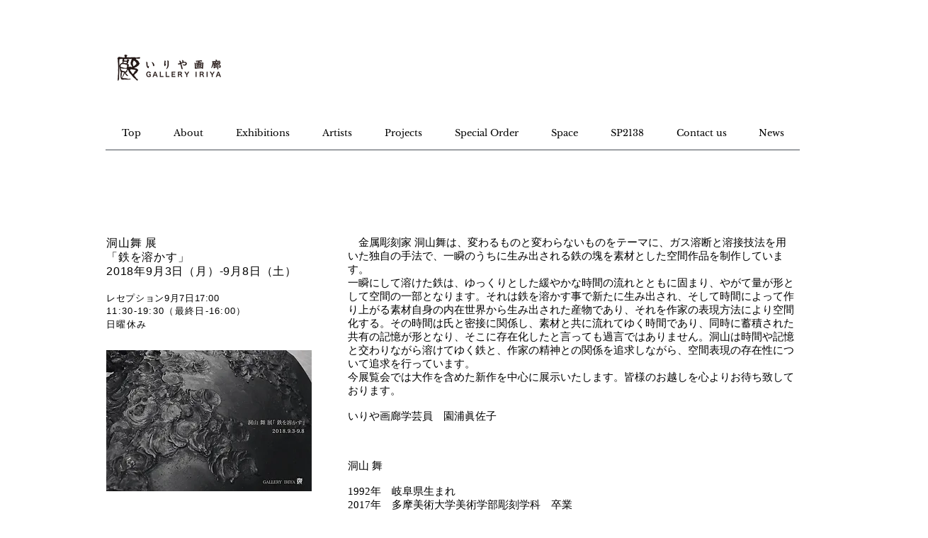

--- FILE ---
content_type: text/html; charset=UTF-8
request_url: https://www.galleryiriya.com/2018horayamamai
body_size: 163330
content:
<!DOCTYPE html>
<html lang="ja">
<head>
  
  <!-- SEO Tags -->
  <title>2018horayama | galleryiriya</title>
  <link rel="canonical" href="https://www.galleryiriya.com/2018horayamamai"/>
  <meta property="og:title" content="2018horayama | galleryiriya"/>
  <meta property="og:image" content="https://static.wixstatic.com/media/0e819b_c3df3a35e7f841b18e0b4452e9ad8aa5%7Emv2.jpg/v1/fit/w_2500,h_1330,al_c/0e819b_c3df3a35e7f841b18e0b4452e9ad8aa5%7Emv2.jpg"/>
  <meta property="og:image:width" content="2500"/>
  <meta property="og:image:height" content="1330"/>
  <meta property="og:url" content="https://www.galleryiriya.com/2018horayamamai"/>
  <meta property="og:site_name" content="galleryiriya"/>
  <meta property="og:type" content="website"/>
  <meta name="google-site-verification" content="Dozt_ipQs50eDKuQeYbr1JiLvyfhE1IYHfR7vA7DwAc"/>
  <meta name="twitter:card" content="summary_large_image"/>
  <meta name="twitter:title" content="2018horayama | galleryiriya"/>
  <meta name="twitter:image" content="https://static.wixstatic.com/media/0e819b_c3df3a35e7f841b18e0b4452e9ad8aa5%7Emv2.jpg/v1/fit/w_2500,h_1330,al_c/0e819b_c3df3a35e7f841b18e0b4452e9ad8aa5%7Emv2.jpg"/>

  
  <meta charset='utf-8'>
  <meta name="viewport" content="width=device-width, initial-scale=1" id="wixDesktopViewport" />
  <meta http-equiv="X-UA-Compatible" content="IE=edge">
  <meta name="generator" content="Wix.com Website Builder"/>

  <link rel="icon" sizes="192x192" href="https://static.wixstatic.com/media/0e819b_0cf827ade41f4f46be7dabdca61a783b%7Emv2.jpg/v1/fill/w_192%2Ch_192%2Clg_1%2Cusm_0.66_1.00_0.01/0e819b_0cf827ade41f4f46be7dabdca61a783b%7Emv2.jpg" type="image/jpeg"/>
  <link rel="shortcut icon" href="https://static.wixstatic.com/media/0e819b_0cf827ade41f4f46be7dabdca61a783b%7Emv2.jpg/v1/fill/w_192%2Ch_192%2Clg_1%2Cusm_0.66_1.00_0.01/0e819b_0cf827ade41f4f46be7dabdca61a783b%7Emv2.jpg" type="image/jpeg"/>
  <link rel="apple-touch-icon" href="https://static.wixstatic.com/media/0e819b_0cf827ade41f4f46be7dabdca61a783b%7Emv2.jpg/v1/fill/w_180%2Ch_180%2Clg_1%2Cusm_0.66_1.00_0.01/0e819b_0cf827ade41f4f46be7dabdca61a783b%7Emv2.jpg" type="image/jpeg"/>

  <!-- Safari Pinned Tab Icon -->
  <!-- <link rel="mask-icon" href="https://static.wixstatic.com/media/0e819b_0cf827ade41f4f46be7dabdca61a783b%7Emv2.jpg/v1/fill/w_192%2Ch_192%2Clg_1%2Cusm_0.66_1.00_0.01/0e819b_0cf827ade41f4f46be7dabdca61a783b%7Emv2.jpg"> -->

  <!-- Original trials -->
  


  <!-- Segmenter Polyfill -->
  <script>
    if (!window.Intl || !window.Intl.Segmenter) {
      (function() {
        var script = document.createElement('script');
        script.src = 'https://static.parastorage.com/unpkg/@formatjs/intl-segmenter@11.7.10/polyfill.iife.js';
        document.head.appendChild(script);
      })();
    }
  </script>

  <!-- Legacy Polyfills -->
  <script nomodule="" src="https://static.parastorage.com/unpkg/core-js-bundle@3.2.1/minified.js"></script>
  <script nomodule="" src="https://static.parastorage.com/unpkg/focus-within-polyfill@5.0.9/dist/focus-within-polyfill.js"></script>

  <!-- Performance API Polyfills -->
  <script>
  (function () {
    var noop = function noop() {};
    if ("performance" in window === false) {
      window.performance = {};
    }
    window.performance.mark = performance.mark || noop;
    window.performance.measure = performance.measure || noop;
    if ("now" in window.performance === false) {
      var nowOffset = Date.now();
      if (performance.timing && performance.timing.navigationStart) {
        nowOffset = performance.timing.navigationStart;
      }
      window.performance.now = function now() {
        return Date.now() - nowOffset;
      };
    }
  })();
  </script>

  <!-- Globals Definitions -->
  <script>
    (function () {
      var now = Date.now()
      window.initialTimestamps = {
        initialTimestamp: now,
        initialRequestTimestamp: Math.round(performance.timeOrigin ? performance.timeOrigin : now - performance.now())
      }

      window.thunderboltTag = "QA_READY"
      window.thunderboltVersion = "1.16774.0"
    })();
  </script>

  <!-- Essential Viewer Model -->
  <script type="application/json" id="wix-essential-viewer-model">{"fleetConfig":{"fleetName":"thunderbolt-seo-isolated-renderer","type":"Rollout","code":1},"mode":{"qa":false,"enableTestApi":false,"debug":false,"ssrIndicator":false,"ssrOnly":false,"siteAssetsFallback":"enable","versionIndicator":false},"componentsLibrariesTopology":[{"artifactId":"editor-elements","namespace":"wixui","url":"https:\/\/static.parastorage.com\/services\/editor-elements\/1.14848.0"},{"artifactId":"editor-elements","namespace":"dsgnsys","url":"https:\/\/static.parastorage.com\/services\/editor-elements\/1.14848.0"}],"siteFeaturesConfigs":{"sessionManager":{"isRunningInDifferentSiteContext":false}},"language":{"userLanguage":"ja"},"siteAssets":{"clientTopology":{"mediaRootUrl":"https:\/\/static.wixstatic.com","staticMediaUrl":"https:\/\/static.wixstatic.com\/media","moduleRepoUrl":"https:\/\/static.parastorage.com\/unpkg","fileRepoUrl":"https:\/\/static.parastorage.com\/services","viewerAppsUrl":"https:\/\/viewer-apps.parastorage.com","viewerAssetsUrl":"https:\/\/viewer-assets.parastorage.com","siteAssetsUrl":"https:\/\/siteassets.parastorage.com","pageJsonServerUrls":["https:\/\/pages.parastorage.com","https:\/\/staticorigin.wixstatic.com","https:\/\/www.galleryiriya.com","https:\/\/fallback.wix.com\/wix-html-editor-pages-webapp\/page"],"pathOfTBModulesInFileRepoForFallback":"wix-thunderbolt\/dist\/"}},"siteFeatures":["accessibility","appMonitoring","assetsLoader","businessLogger","captcha","clickHandlerRegistrar","commonConfig","componentsLoader","componentsRegistry","consentPolicy","cyclicTabbing","domSelectors","environmentWixCodeSdk","environment","locationWixCodeSdk","mpaNavigation","navigationManager","navigationPhases","ooi","pages","panorama","renderer","reporter","router","scrollRestoration","seoWixCodeSdk","seo","sessionManager","siteMembersWixCodeSdk","siteMembers","siteScrollBlocker","siteWixCodeSdk","speculationRules","ssrCache","stores","structureApi","thunderboltInitializer","tpaCommons","translations","usedPlatformApis","warmupData","windowMessageRegistrar","windowWixCodeSdk","wixCustomElementComponent","wixEmbedsApi","componentsReact","platform"],"site":{"externalBaseUrl":"https:\/\/www.galleryiriya.com","isSEO":true},"media":{"staticMediaUrl":"https:\/\/static.wixstatic.com\/media","mediaRootUrl":"https:\/\/static.wixstatic.com\/","staticVideoUrl":"https:\/\/video.wixstatic.com\/"},"requestUrl":"https:\/\/www.galleryiriya.com\/2018horayamamai","rollout":{"siteAssetsVersionsRollout":false,"isDACRollout":1,"isTBRollout":true},"commonConfig":{"brand":"wix","host":"VIEWER","bsi":"","consentPolicy":{},"consentPolicyHeader":{},"siteRevision":"7410","renderingFlow":"NONE","language":"ja","locale":"ja-jp"},"interactionSampleRatio":0.01,"dynamicModelUrl":"https:\/\/www.galleryiriya.com\/_api\/v2\/dynamicmodel","accessTokensUrl":"https:\/\/www.galleryiriya.com\/_api\/v1\/access-tokens","isExcludedFromSecurityExperiments":false,"experiments":{"specs.thunderbolt.hardenFetchAndXHR":true,"specs.thunderbolt.securityExperiments":true}}</script>
  <script>window.viewerModel = JSON.parse(document.getElementById('wix-essential-viewer-model').textContent)</script>

  <script>
    window.commonConfig = viewerModel.commonConfig
  </script>

  
  <!-- BEGIN handleAccessTokens bundle -->

  <script data-url="https://static.parastorage.com/services/wix-thunderbolt/dist/handleAccessTokens.inline.4f2f9a53.bundle.min.js">(()=>{"use strict";function e(e){let{context:o,property:r,value:n,enumerable:i=!0}=e,c=e.get,l=e.set;if(!r||void 0===n&&!c&&!l)return new Error("property and value are required");let a=o||globalThis,s=a?.[r],u={};if(void 0!==n)u.value=n;else{if(c){let e=t(c);e&&(u.get=e)}if(l){let e=t(l);e&&(u.set=e)}}let p={...u,enumerable:i||!1,configurable:!1};void 0!==n&&(p.writable=!1);try{Object.defineProperty(a,r,p)}catch(e){return e instanceof TypeError?s:e}return s}function t(e,t){return"function"==typeof e?e:!0===e?.async&&"function"==typeof e.func?t?async function(t){return e.func(t)}:async function(){return e.func()}:"function"==typeof e?.func?e.func:void 0}try{e({property:"strictDefine",value:e})}catch{}try{e({property:"defineStrictObject",value:r})}catch{}try{e({property:"defineStrictMethod",value:n})}catch{}var o=["toString","toLocaleString","valueOf","constructor","prototype"];function r(t){let{context:n,property:c,propertiesToExclude:l=[],skipPrototype:a=!1,hardenPrototypePropertiesToExclude:s=[]}=t;if(!c)return new Error("property is required");let u=(n||globalThis)[c],p={},f=i(n,c);u&&("object"==typeof u||"function"==typeof u)&&Reflect.ownKeys(u).forEach(t=>{if(!l.includes(t)&&!o.includes(t)){let o=i(u,t);if(o&&(o.writable||o.configurable)){let{value:r,get:n,set:i,enumerable:c=!1}=o,l={};void 0!==r?l.value=r:n?l.get=n:i&&(l.set=i);try{let o=e({context:u,property:t,...l,enumerable:c});p[t]=o}catch(e){if(!(e instanceof TypeError))throw e;try{p[t]=o.value||o.get||o.set}catch{}}}}});let d={originalObject:u,originalProperties:p};if(!a&&void 0!==u?.prototype){let e=r({context:u,property:"prototype",propertiesToExclude:s,skipPrototype:!0});e instanceof Error||(d.originalPrototype=e?.originalObject,d.originalPrototypeProperties=e?.originalProperties)}return e({context:n,property:c,value:u,enumerable:f?.enumerable}),d}function n(t,o){let r=(o||globalThis)[t],n=i(o||globalThis,t);return r&&n&&(n.writable||n.configurable)?(Object.freeze(r),e({context:globalThis,property:t,value:r})):r}function i(e,t){if(e&&t)try{return Reflect.getOwnPropertyDescriptor(e,t)}catch{return}}function c(e){if("string"!=typeof e)return e;try{return decodeURIComponent(e).toLowerCase().trim()}catch{return e.toLowerCase().trim()}}function l(e,t){let o="";if("string"==typeof e)o=e.split("=")[0]?.trim()||"";else{if(!e||"string"!=typeof e.name)return!1;o=e.name}return t.has(c(o)||"")}function a(e,t){let o;return o="string"==typeof e?e.split(";").map(e=>e.trim()).filter(e=>e.length>0):e||[],o.filter(e=>!l(e,t))}var s=null;function u(){return null===s&&(s=typeof Document>"u"?void 0:Object.getOwnPropertyDescriptor(Document.prototype,"cookie")),s}function p(t,o){if(!globalThis?.cookieStore)return;let r=globalThis.cookieStore.get.bind(globalThis.cookieStore),n=globalThis.cookieStore.getAll.bind(globalThis.cookieStore),i=globalThis.cookieStore.set.bind(globalThis.cookieStore),c=globalThis.cookieStore.delete.bind(globalThis.cookieStore);return e({context:globalThis.CookieStore.prototype,property:"get",value:async function(e){return l(("string"==typeof e?e:e.name)||"",t)?null:r.call(this,e)},enumerable:!0}),e({context:globalThis.CookieStore.prototype,property:"getAll",value:async function(){return a(await n.apply(this,Array.from(arguments)),t)},enumerable:!0}),e({context:globalThis.CookieStore.prototype,property:"set",value:async function(){let e=Array.from(arguments);if(!l(1===e.length?e[0].name:e[0],t))return i.apply(this,e);o&&console.warn(o)},enumerable:!0}),e({context:globalThis.CookieStore.prototype,property:"delete",value:async function(){let e=Array.from(arguments);if(!l(1===e.length?e[0].name:e[0],t))return c.apply(this,e)},enumerable:!0}),e({context:globalThis.cookieStore,property:"prototype",value:globalThis.CookieStore.prototype,enumerable:!1}),e({context:globalThis,property:"cookieStore",value:globalThis.cookieStore,enumerable:!0}),{get:r,getAll:n,set:i,delete:c}}var f=["TextEncoder","TextDecoder","XMLHttpRequestEventTarget","EventTarget","URL","JSON","Reflect","Object","Array","Map","Set","WeakMap","WeakSet","Promise","Symbol","Error"],d=["addEventListener","removeEventListener","dispatchEvent","encodeURI","encodeURIComponent","decodeURI","decodeURIComponent"];const y=(e,t)=>{try{const o=t?t.get.call(document):document.cookie;return o.split(";").map(e=>e.trim()).filter(t=>t?.startsWith(e))[0]?.split("=")[1]}catch(e){return""}},g=(e="",t="",o="/")=>`${e}=; ${t?`domain=${t};`:""} max-age=0; path=${o}; expires=Thu, 01 Jan 1970 00:00:01 GMT`;function m(){(function(){if("undefined"!=typeof window){const e=performance.getEntriesByType("navigation")[0];return"back_forward"===(e?.type||"")}return!1})()&&function(){const{counter:e}=function(){const e=b("getItem");if(e){const[t,o]=e.split("-"),r=o?parseInt(o,10):0;if(r>=3){const e=t?Number(t):0;if(Date.now()-e>6e4)return{counter:0}}return{counter:r}}return{counter:0}}();e<3?(!function(e=1){b("setItem",`${Date.now()}-${e}`)}(e+1),window.location.reload()):console.error("ATS: Max reload attempts reached")}()}function b(e,t){try{return sessionStorage[e]("reload",t||"")}catch(e){console.error("ATS: Error calling sessionStorage:",e)}}const h="client-session-bind",v="sec-fetch-unsupported",{experiments:w}=window.viewerModel,T=[h,"client-binding",v,"svSession","smSession","server-session-bind","wixSession2","wixSession3"].map(e=>e.toLowerCase()),{cookie:S}=function(t,o){let r=new Set(t);return e({context:document,property:"cookie",set:{func:e=>function(e,t,o,r){let n=u(),i=c(t.split(";")[0]||"")||"";[...o].every(e=>!i.startsWith(e.toLowerCase()))&&n?.set?n.set.call(e,t):r&&console.warn(r)}(document,e,r,o)},get:{func:()=>function(e,t){let o=u();if(!o?.get)throw new Error("Cookie descriptor or getter not available");return a(o.get.call(e),t).join("; ")}(document,r)},enumerable:!0}),{cookieStore:p(r,o),cookie:u()}}(T),k="tbReady",x="security_overrideGlobals",{experiments:E,siteFeaturesConfigs:C,accessTokensUrl:P}=window.viewerModel,R=P,M={},O=(()=>{const e=y(h,S);if(w["specs.thunderbolt.browserCacheReload"]){y(v,S)||e?b("removeItem"):m()}return(()=>{const e=g(h),t=g(h,location.hostname);S.set.call(document,e),S.set.call(document,t)})(),e})();O&&(M["client-binding"]=O);const D=fetch;addEventListener(k,function e(t){const{logger:o}=t.detail;try{window.tb.init({fetch:D,fetchHeaders:M})}catch(e){const t=new Error("TB003");o.meter(`${x}_${t.message}`,{paramsOverrides:{errorType:x,eventString:t.message}}),window?.viewerModel?.mode.debug&&console.error(e)}finally{removeEventListener(k,e)}}),E["specs.thunderbolt.hardenFetchAndXHR"]||(window.fetchDynamicModel=()=>C.sessionManager.isRunningInDifferentSiteContext?Promise.resolve({}):fetch(R,{credentials:"same-origin",headers:M}).then(function(e){if(!e.ok)throw new Error(`[${e.status}]${e.statusText}`);return e.json()}),window.dynamicModelPromise=window.fetchDynamicModel())})();
//# sourceMappingURL=https://static.parastorage.com/services/wix-thunderbolt/dist/handleAccessTokens.inline.4f2f9a53.bundle.min.js.map</script>

<!-- END handleAccessTokens bundle -->

<!-- BEGIN overrideGlobals bundle -->

<script data-url="https://static.parastorage.com/services/wix-thunderbolt/dist/overrideGlobals.inline.ec13bfcf.bundle.min.js">(()=>{"use strict";function e(e){let{context:r,property:o,value:n,enumerable:i=!0}=e,c=e.get,a=e.set;if(!o||void 0===n&&!c&&!a)return new Error("property and value are required");let l=r||globalThis,u=l?.[o],s={};if(void 0!==n)s.value=n;else{if(c){let e=t(c);e&&(s.get=e)}if(a){let e=t(a);e&&(s.set=e)}}let p={...s,enumerable:i||!1,configurable:!1};void 0!==n&&(p.writable=!1);try{Object.defineProperty(l,o,p)}catch(e){return e instanceof TypeError?u:e}return u}function t(e,t){return"function"==typeof e?e:!0===e?.async&&"function"==typeof e.func?t?async function(t){return e.func(t)}:async function(){return e.func()}:"function"==typeof e?.func?e.func:void 0}try{e({property:"strictDefine",value:e})}catch{}try{e({property:"defineStrictObject",value:o})}catch{}try{e({property:"defineStrictMethod",value:n})}catch{}var r=["toString","toLocaleString","valueOf","constructor","prototype"];function o(t){let{context:n,property:c,propertiesToExclude:a=[],skipPrototype:l=!1,hardenPrototypePropertiesToExclude:u=[]}=t;if(!c)return new Error("property is required");let s=(n||globalThis)[c],p={},f=i(n,c);s&&("object"==typeof s||"function"==typeof s)&&Reflect.ownKeys(s).forEach(t=>{if(!a.includes(t)&&!r.includes(t)){let r=i(s,t);if(r&&(r.writable||r.configurable)){let{value:o,get:n,set:i,enumerable:c=!1}=r,a={};void 0!==o?a.value=o:n?a.get=n:i&&(a.set=i);try{let r=e({context:s,property:t,...a,enumerable:c});p[t]=r}catch(e){if(!(e instanceof TypeError))throw e;try{p[t]=r.value||r.get||r.set}catch{}}}}});let d={originalObject:s,originalProperties:p};if(!l&&void 0!==s?.prototype){let e=o({context:s,property:"prototype",propertiesToExclude:u,skipPrototype:!0});e instanceof Error||(d.originalPrototype=e?.originalObject,d.originalPrototypeProperties=e?.originalProperties)}return e({context:n,property:c,value:s,enumerable:f?.enumerable}),d}function n(t,r){let o=(r||globalThis)[t],n=i(r||globalThis,t);return o&&n&&(n.writable||n.configurable)?(Object.freeze(o),e({context:globalThis,property:t,value:o})):o}function i(e,t){if(e&&t)try{return Reflect.getOwnPropertyDescriptor(e,t)}catch{return}}function c(e){if("string"!=typeof e)return e;try{return decodeURIComponent(e).toLowerCase().trim()}catch{return e.toLowerCase().trim()}}function a(e,t){return e instanceof Headers?e.forEach((r,o)=>{l(o,t)||e.delete(o)}):Object.keys(e).forEach(r=>{l(r,t)||delete e[r]}),e}function l(e,t){return!t.has(c(e)||"")}function u(e,t){let r=!0,o=function(e){let t,r;if(globalThis.Request&&e instanceof Request)t=e.url;else{if("function"!=typeof e?.toString)throw new Error("Unsupported type for url");t=e.toString()}try{return new URL(t).pathname}catch{return r=t.replace(/#.+/gi,"").split("?").shift(),r.startsWith("/")?r:`/${r}`}}(e),n=c(o);return n&&t.some(e=>n.includes(e))&&(r=!1),r}function s(t,r,o){let n=fetch,i=XMLHttpRequest,c=new Set(r);function s(){let e=new i,r=e.open,n=e.setRequestHeader;return e.open=function(){let n=Array.from(arguments),i=n[1];if(n.length<2||u(i,t))return r.apply(e,n);throw new Error(o||`Request not allowed for path ${i}`)},e.setRequestHeader=function(t,r){l(decodeURIComponent(t),c)&&n.call(e,t,r)},e}return e({property:"fetch",value:function(){let e=function(e,t){return globalThis.Request&&e[0]instanceof Request&&e[0]?.headers?a(e[0].headers,t):e[1]?.headers&&a(e[1].headers,t),e}(arguments,c);return u(arguments[0],t)?n.apply(globalThis,Array.from(e)):new Promise((e,t)=>{t(new Error(o||`Request not allowed for path ${arguments[0]}`))})},enumerable:!0}),e({property:"XMLHttpRequest",value:s,enumerable:!0}),Object.keys(i).forEach(e=>{s[e]=i[e]}),{fetch:n,XMLHttpRequest:i}}var p=["TextEncoder","TextDecoder","XMLHttpRequestEventTarget","EventTarget","URL","JSON","Reflect","Object","Array","Map","Set","WeakMap","WeakSet","Promise","Symbol","Error"],f=["addEventListener","removeEventListener","dispatchEvent","encodeURI","encodeURIComponent","decodeURI","decodeURIComponent"];const d=function(){let t=globalThis.open,r=document.open;function o(e,r,o){let n="string"!=typeof e,i=t.call(window,e,r,o);return n||e&&function(e){return e.startsWith("//")&&/(?:[a-z0-9](?:[a-z0-9-]{0,61}[a-z0-9])?\.)+[a-z0-9][a-z0-9-]{0,61}[a-z0-9]/g.test(`${location.protocol}:${e}`)&&(e=`${location.protocol}${e}`),!e.startsWith("http")||new URL(e).hostname===location.hostname}(e)?{}:i}return e({property:"open",value:o,context:globalThis,enumerable:!0}),e({property:"open",value:function(e,t,n){return e?o(e,t,n):r.call(document,e||"",t||"",n||"")},context:document,enumerable:!0}),{open:t,documentOpen:r}},y=function(){let t=document.createElement,r=Element.prototype.setAttribute,o=Element.prototype.setAttributeNS;return e({property:"createElement",context:document,value:function(n,i){let a=t.call(document,n,i);if("iframe"===c(n)){e({property:"srcdoc",context:a,get:()=>"",set:()=>{console.warn("`srcdoc` is not allowed in iframe elements.")}});let t=function(e,t){"srcdoc"!==e.toLowerCase()?r.call(a,e,t):console.warn("`srcdoc` attribute is not allowed to be set.")},n=function(e,t,r){"srcdoc"!==t.toLowerCase()?o.call(a,e,t,r):console.warn("`srcdoc` attribute is not allowed to be set.")};a.setAttribute=t,a.setAttributeNS=n}return a},enumerable:!0}),{createElement:t,setAttribute:r,setAttributeNS:o}},m=["client-binding"],b=["/_api/v1/access-tokens","/_api/v2/dynamicmodel","/_api/one-app-session-web/v3/businesses"],h=function(){let t=setTimeout,r=setInterval;return o("setTimeout",0,globalThis),o("setInterval",0,globalThis),{setTimeout:t,setInterval:r};function o(t,r,o){let n=o||globalThis,i=n[t];if(!i||"function"!=typeof i)throw new Error(`Function ${t} not found or is not a function`);e({property:t,value:function(){let e=Array.from(arguments);if("string"!=typeof e[r])return i.apply(n,e);console.warn(`Calling ${t} with a String Argument at index ${r} is not allowed`)},context:o,enumerable:!0})}},v=function(){if(navigator&&"serviceWorker"in navigator){let t=navigator.serviceWorker.register;return e({context:navigator.serviceWorker,property:"register",value:function(){console.log("Service worker registration is not allowed")},enumerable:!0}),{register:t}}return{}};performance.mark("overrideGlobals started");const{isExcludedFromSecurityExperiments:g,experiments:w}=window.viewerModel,E=!g&&w["specs.thunderbolt.securityExperiments"];try{d(),E&&y(),w["specs.thunderbolt.hardenFetchAndXHR"]&&E&&s(b,m),v(),(e=>{let t=[],r=[];r=r.concat(["TextEncoder","TextDecoder"]),e&&(r=r.concat(["XMLHttpRequestEventTarget","EventTarget"])),r=r.concat(["URL","JSON"]),e&&(t=t.concat(["addEventListener","removeEventListener"])),t=t.concat(["encodeURI","encodeURIComponent","decodeURI","decodeURIComponent"]),r=r.concat(["String","Number"]),e&&r.push("Object"),r=r.concat(["Reflect"]),t.forEach(e=>{n(e),["addEventListener","removeEventListener"].includes(e)&&n(e,document)}),r.forEach(e=>{o({property:e})})})(E),E&&h()}catch(e){window?.viewerModel?.mode.debug&&console.error(e);const t=new Error("TB006");window.fedops?.reportError(t,"security_overrideGlobals"),window.Sentry?window.Sentry.captureException(t):globalThis.defineStrictProperty("sentryBuffer",[t],window,!1)}performance.mark("overrideGlobals ended")})();
//# sourceMappingURL=https://static.parastorage.com/services/wix-thunderbolt/dist/overrideGlobals.inline.ec13bfcf.bundle.min.js.map</script>

<!-- END overrideGlobals bundle -->


  
  <script>
    window.commonConfig = viewerModel.commonConfig

	
  </script>

  <!-- Initial CSS -->
  <style data-url="https://static.parastorage.com/services/wix-thunderbolt/dist/main.347af09f.min.css">@keyframes slide-horizontal-new{0%{transform:translateX(100%)}}@keyframes slide-horizontal-old{80%{opacity:1}to{opacity:0;transform:translateX(-100%)}}@keyframes slide-vertical-new{0%{transform:translateY(-100%)}}@keyframes slide-vertical-old{80%{opacity:1}to{opacity:0;transform:translateY(100%)}}@keyframes out-in-new{0%{opacity:0}}@keyframes out-in-old{to{opacity:0}}:root:active-view-transition{view-transition-name:none}::view-transition{pointer-events:none}:root:active-view-transition::view-transition-new(page-group),:root:active-view-transition::view-transition-old(page-group){animation-duration:.6s;cursor:wait;pointer-events:all}:root:active-view-transition-type(SlideHorizontal)::view-transition-old(page-group){animation:slide-horizontal-old .6s cubic-bezier(.83,0,.17,1) forwards;mix-blend-mode:normal}:root:active-view-transition-type(SlideHorizontal)::view-transition-new(page-group){animation:slide-horizontal-new .6s cubic-bezier(.83,0,.17,1) backwards;mix-blend-mode:normal}:root:active-view-transition-type(SlideVertical)::view-transition-old(page-group){animation:slide-vertical-old .6s cubic-bezier(.83,0,.17,1) forwards;mix-blend-mode:normal}:root:active-view-transition-type(SlideVertical)::view-transition-new(page-group){animation:slide-vertical-new .6s cubic-bezier(.83,0,.17,1) backwards;mix-blend-mode:normal}:root:active-view-transition-type(OutIn)::view-transition-old(page-group){animation:out-in-old .35s cubic-bezier(.22,1,.36,1) forwards}:root:active-view-transition-type(OutIn)::view-transition-new(page-group){animation:out-in-new .35s cubic-bezier(.64,0,.78,0) .35s backwards}@media(prefers-reduced-motion:reduce){::view-transition-group(*),::view-transition-new(*),::view-transition-old(*){animation:none!important}}body,html{background:transparent;border:0;margin:0;outline:0;padding:0;vertical-align:baseline}body{--scrollbar-width:0px;font-family:Arial,Helvetica,sans-serif;font-size:10px}body,html{height:100%}body{overflow-x:auto;overflow-y:scroll}body:not(.responsive) #site-root{min-width:var(--site-width);width:100%}body:not([data-js-loaded]) [data-hide-prejs]{visibility:hidden}interact-element{display:contents}#SITE_CONTAINER{position:relative}:root{--one-unit:1vw;--section-max-width:9999px;--spx-stopper-max:9999px;--spx-stopper-min:0px;--browser-zoom:1}@supports(-webkit-appearance:none) and (stroke-color:transparent){:root{--safari-sticky-fix:opacity;--experimental-safari-sticky-fix:translateZ(0)}}@supports(container-type:inline-size){:root{--one-unit:1cqw}}[id^=oldHoverBox-]{mix-blend-mode:plus-lighter;transition:opacity .5s ease,visibility .5s ease}[data-mesh-id$=inlineContent-gridContainer]:has(>[id^=oldHoverBox-]){isolation:isolate}</style>
<style data-url="https://static.parastorage.com/services/wix-thunderbolt/dist/main.renderer.9cb0985f.min.css">a,abbr,acronym,address,applet,b,big,blockquote,button,caption,center,cite,code,dd,del,dfn,div,dl,dt,em,fieldset,font,footer,form,h1,h2,h3,h4,h5,h6,header,i,iframe,img,ins,kbd,label,legend,li,nav,object,ol,p,pre,q,s,samp,section,small,span,strike,strong,sub,sup,table,tbody,td,tfoot,th,thead,title,tr,tt,u,ul,var{background:transparent;border:0;margin:0;outline:0;padding:0;vertical-align:baseline}input,select,textarea{box-sizing:border-box;font-family:Helvetica,Arial,sans-serif}ol,ul{list-style:none}blockquote,q{quotes:none}ins{text-decoration:none}del{text-decoration:line-through}table{border-collapse:collapse;border-spacing:0}a{cursor:pointer;text-decoration:none}.testStyles{overflow-y:hidden}.reset-button{-webkit-appearance:none;background:none;border:0;color:inherit;font:inherit;line-height:normal;outline:0;overflow:visible;padding:0;-webkit-user-select:none;-moz-user-select:none;-ms-user-select:none}:focus{outline:none}body.device-mobile-optimized:not(.disable-site-overflow){overflow-x:hidden;overflow-y:scroll}body.device-mobile-optimized:not(.responsive) #SITE_CONTAINER{margin-left:auto;margin-right:auto;overflow-x:visible;position:relative;width:320px}body.device-mobile-optimized:not(.responsive):not(.blockSiteScrolling) #SITE_CONTAINER{margin-top:0}body.device-mobile-optimized>*{max-width:100%!important}body.device-mobile-optimized #site-root{overflow-x:hidden;overflow-y:hidden}@supports(overflow:clip){body.device-mobile-optimized #site-root{overflow-x:clip;overflow-y:clip}}body.device-mobile-non-optimized #SITE_CONTAINER #site-root{overflow-x:clip;overflow-y:clip}body.device-mobile-non-optimized.fullScreenMode{background-color:#5f6360}body.device-mobile-non-optimized.fullScreenMode #MOBILE_ACTIONS_MENU,body.device-mobile-non-optimized.fullScreenMode #SITE_BACKGROUND,body.device-mobile-non-optimized.fullScreenMode #site-root,body.fullScreenMode #WIX_ADS{visibility:hidden}body.fullScreenMode{overflow-x:hidden!important;overflow-y:hidden!important}body.fullScreenMode.device-mobile-optimized #TINY_MENU{opacity:0;pointer-events:none}body.fullScreenMode-scrollable.device-mobile-optimized{overflow-x:hidden!important;overflow-y:auto!important}body.fullScreenMode-scrollable.device-mobile-optimized #masterPage,body.fullScreenMode-scrollable.device-mobile-optimized #site-root{overflow-x:hidden!important;overflow-y:hidden!important}body.fullScreenMode-scrollable.device-mobile-optimized #SITE_BACKGROUND,body.fullScreenMode-scrollable.device-mobile-optimized #masterPage{height:auto!important}body.fullScreenMode-scrollable.device-mobile-optimized #masterPage.mesh-layout{height:0!important}body.blockSiteScrolling,body.siteScrollingBlocked{position:fixed;width:100%}body.blockSiteScrolling #SITE_CONTAINER{margin-top:calc(var(--blocked-site-scroll-margin-top)*-1)}#site-root{margin:0 auto;min-height:100%;position:relative;top:var(--wix-ads-height)}#site-root img:not([src]){visibility:hidden}#site-root svg img:not([src]){visibility:visible}.auto-generated-link{color:inherit}#SCROLL_TO_BOTTOM,#SCROLL_TO_TOP{height:0}.has-click-trigger{cursor:pointer}.fullScreenOverlay{bottom:0;display:flex;justify-content:center;left:0;overflow-y:hidden;position:fixed;right:0;top:-60px;z-index:1005}.fullScreenOverlay>.fullScreenOverlayContent{bottom:0;left:0;margin:0 auto;overflow:hidden;position:absolute;right:0;top:60px;transform:translateZ(0)}[data-mesh-id$=centeredContent],[data-mesh-id$=form],[data-mesh-id$=inlineContent]{pointer-events:none;position:relative}[data-mesh-id$=-gridWrapper],[data-mesh-id$=-rotated-wrapper]{pointer-events:none}[data-mesh-id$=-gridContainer]>*,[data-mesh-id$=-rotated-wrapper]>*,[data-mesh-id$=inlineContent]>:not([data-mesh-id$=-gridContainer]){pointer-events:auto}.device-mobile-optimized #masterPage.mesh-layout #SOSP_CONTAINER_CUSTOM_ID{grid-area:2/1/3/2;-ms-grid-row:2;position:relative}#masterPage.mesh-layout{-ms-grid-rows:max-content max-content min-content max-content;-ms-grid-columns:100%;align-items:start;display:-ms-grid;display:grid;grid-template-columns:100%;grid-template-rows:max-content max-content min-content max-content;justify-content:stretch}#masterPage.mesh-layout #PAGES_CONTAINER,#masterPage.mesh-layout #SITE_FOOTER-placeholder,#masterPage.mesh-layout #SITE_FOOTER_WRAPPER,#masterPage.mesh-layout #SITE_HEADER-placeholder,#masterPage.mesh-layout #SITE_HEADER_WRAPPER,#masterPage.mesh-layout #SOSP_CONTAINER_CUSTOM_ID[data-state~=mobileView],#masterPage.mesh-layout #soapAfterPagesContainer,#masterPage.mesh-layout #soapBeforePagesContainer{-ms-grid-row-align:start;-ms-grid-column-align:start;-ms-grid-column:1}#masterPage.mesh-layout #SITE_HEADER-placeholder,#masterPage.mesh-layout #SITE_HEADER_WRAPPER{grid-area:1/1/2/2;-ms-grid-row:1}#masterPage.mesh-layout #PAGES_CONTAINER,#masterPage.mesh-layout #soapAfterPagesContainer,#masterPage.mesh-layout #soapBeforePagesContainer{grid-area:3/1/4/2;-ms-grid-row:3}#masterPage.mesh-layout #soapAfterPagesContainer,#masterPage.mesh-layout #soapBeforePagesContainer{width:100%}#masterPage.mesh-layout #PAGES_CONTAINER{align-self:stretch}#masterPage.mesh-layout main#PAGES_CONTAINER{display:block}#masterPage.mesh-layout #SITE_FOOTER-placeholder,#masterPage.mesh-layout #SITE_FOOTER_WRAPPER{grid-area:4/1/5/2;-ms-grid-row:4}#masterPage.mesh-layout #SITE_PAGES,#masterPage.mesh-layout [data-mesh-id=PAGES_CONTAINERcenteredContent],#masterPage.mesh-layout [data-mesh-id=PAGES_CONTAINERinlineContent]{height:100%}#masterPage.mesh-layout.desktop>*{width:100%}#masterPage.mesh-layout #PAGES_CONTAINER,#masterPage.mesh-layout #SITE_FOOTER,#masterPage.mesh-layout #SITE_FOOTER_WRAPPER,#masterPage.mesh-layout #SITE_HEADER,#masterPage.mesh-layout #SITE_HEADER_WRAPPER,#masterPage.mesh-layout #SITE_PAGES,#masterPage.mesh-layout #masterPageinlineContent{position:relative}#masterPage.mesh-layout #SITE_HEADER{grid-area:1/1/2/2}#masterPage.mesh-layout #SITE_FOOTER{grid-area:4/1/5/2}#masterPage.mesh-layout.overflow-x-clip #SITE_FOOTER,#masterPage.mesh-layout.overflow-x-clip #SITE_HEADER{overflow-x:clip}[data-z-counter]{z-index:0}[data-z-counter="0"]{z-index:auto}.wixSiteProperties{-webkit-font-smoothing:antialiased;-moz-osx-font-smoothing:grayscale}:root{--wst-button-color-fill-primary:rgb(var(--color_48));--wst-button-color-border-primary:rgb(var(--color_49));--wst-button-color-text-primary:rgb(var(--color_50));--wst-button-color-fill-primary-hover:rgb(var(--color_51));--wst-button-color-border-primary-hover:rgb(var(--color_52));--wst-button-color-text-primary-hover:rgb(var(--color_53));--wst-button-color-fill-primary-disabled:rgb(var(--color_54));--wst-button-color-border-primary-disabled:rgb(var(--color_55));--wst-button-color-text-primary-disabled:rgb(var(--color_56));--wst-button-color-fill-secondary:rgb(var(--color_57));--wst-button-color-border-secondary:rgb(var(--color_58));--wst-button-color-text-secondary:rgb(var(--color_59));--wst-button-color-fill-secondary-hover:rgb(var(--color_60));--wst-button-color-border-secondary-hover:rgb(var(--color_61));--wst-button-color-text-secondary-hover:rgb(var(--color_62));--wst-button-color-fill-secondary-disabled:rgb(var(--color_63));--wst-button-color-border-secondary-disabled:rgb(var(--color_64));--wst-button-color-text-secondary-disabled:rgb(var(--color_65));--wst-color-fill-base-1:rgb(var(--color_36));--wst-color-fill-base-2:rgb(var(--color_37));--wst-color-fill-base-shade-1:rgb(var(--color_38));--wst-color-fill-base-shade-2:rgb(var(--color_39));--wst-color-fill-base-shade-3:rgb(var(--color_40));--wst-color-fill-accent-1:rgb(var(--color_41));--wst-color-fill-accent-2:rgb(var(--color_42));--wst-color-fill-accent-3:rgb(var(--color_43));--wst-color-fill-accent-4:rgb(var(--color_44));--wst-color-fill-background-primary:rgb(var(--color_11));--wst-color-fill-background-secondary:rgb(var(--color_12));--wst-color-text-primary:rgb(var(--color_15));--wst-color-text-secondary:rgb(var(--color_14));--wst-color-action:rgb(var(--color_18));--wst-color-disabled:rgb(var(--color_39));--wst-color-title:rgb(var(--color_45));--wst-color-subtitle:rgb(var(--color_46));--wst-color-line:rgb(var(--color_47));--wst-font-style-h2:var(--font_2);--wst-font-style-h3:var(--font_3);--wst-font-style-h4:var(--font_4);--wst-font-style-h5:var(--font_5);--wst-font-style-h6:var(--font_6);--wst-font-style-body-large:var(--font_7);--wst-font-style-body-medium:var(--font_8);--wst-font-style-body-small:var(--font_9);--wst-font-style-body-x-small:var(--font_10);--wst-color-custom-1:rgb(var(--color_13));--wst-color-custom-2:rgb(var(--color_16));--wst-color-custom-3:rgb(var(--color_17));--wst-color-custom-4:rgb(var(--color_19));--wst-color-custom-5:rgb(var(--color_20));--wst-color-custom-6:rgb(var(--color_21));--wst-color-custom-7:rgb(var(--color_22));--wst-color-custom-8:rgb(var(--color_23));--wst-color-custom-9:rgb(var(--color_24));--wst-color-custom-10:rgb(var(--color_25));--wst-color-custom-11:rgb(var(--color_26));--wst-color-custom-12:rgb(var(--color_27));--wst-color-custom-13:rgb(var(--color_28));--wst-color-custom-14:rgb(var(--color_29));--wst-color-custom-15:rgb(var(--color_30));--wst-color-custom-16:rgb(var(--color_31));--wst-color-custom-17:rgb(var(--color_32));--wst-color-custom-18:rgb(var(--color_33));--wst-color-custom-19:rgb(var(--color_34));--wst-color-custom-20:rgb(var(--color_35))}.wix-presets-wrapper{display:contents}</style>

  <meta name="format-detection" content="telephone=no">
  <meta name="skype_toolbar" content="skype_toolbar_parser_compatible">
  
  

  

  

  <!-- head performance data start -->
  
  <!-- head performance data end -->
  

    


    
<style data-href="https://static.parastorage.com/services/editor-elements-library/dist/thunderbolt/rb_wixui.thunderbolt_bootstrap-classic.72e6a2a3.min.css">.PlZyDq{touch-action:manipulation}.uDW_Qe{align-items:center;box-sizing:border-box;display:flex;justify-content:var(--label-align);min-width:100%;text-align:initial;width:-moz-max-content;width:max-content}.uDW_Qe:before{max-width:var(--margin-start,0)}.uDW_Qe:after,.uDW_Qe:before{align-self:stretch;content:"";flex-grow:1}.uDW_Qe:after{max-width:var(--margin-end,0)}.FubTgk{height:100%}.FubTgk .uDW_Qe{border-radius:var(--corvid-border-radius,var(--rd,0));bottom:0;box-shadow:var(--shd,0 1px 4px rgba(0,0,0,.6));left:0;position:absolute;right:0;top:0;transition:var(--trans1,border-color .4s ease 0s,background-color .4s ease 0s)}.FubTgk .uDW_Qe:link,.FubTgk .uDW_Qe:visited{border-color:transparent}.FubTgk .l7_2fn{color:var(--corvid-color,rgb(var(--txt,var(--color_15,color_15))));font:var(--fnt,var(--font_5));margin:0;position:relative;transition:var(--trans2,color .4s ease 0s);white-space:nowrap}.FubTgk[aria-disabled=false] .uDW_Qe{background-color:var(--corvid-background-color,rgba(var(--bg,var(--color_17,color_17)),var(--alpha-bg,1)));border:solid var(--corvid-border-color,rgba(var(--brd,var(--color_15,color_15)),var(--alpha-brd,1))) var(--corvid-border-width,var(--brw,0));cursor:pointer!important}:host(.device-mobile-optimized) .FubTgk[aria-disabled=false]:active .uDW_Qe,body.device-mobile-optimized .FubTgk[aria-disabled=false]:active .uDW_Qe{background-color:var(--corvid-hover-background-color,rgba(var(--bgh,var(--color_18,color_18)),var(--alpha-bgh,1)));border-color:var(--corvid-hover-border-color,rgba(var(--brdh,var(--color_15,color_15)),var(--alpha-brdh,1)))}:host(.device-mobile-optimized) .FubTgk[aria-disabled=false]:active .l7_2fn,body.device-mobile-optimized .FubTgk[aria-disabled=false]:active .l7_2fn{color:var(--corvid-hover-color,rgb(var(--txth,var(--color_15,color_15))))}:host(:not(.device-mobile-optimized)) .FubTgk[aria-disabled=false]:hover .uDW_Qe,body:not(.device-mobile-optimized) .FubTgk[aria-disabled=false]:hover .uDW_Qe{background-color:var(--corvid-hover-background-color,rgba(var(--bgh,var(--color_18,color_18)),var(--alpha-bgh,1)));border-color:var(--corvid-hover-border-color,rgba(var(--brdh,var(--color_15,color_15)),var(--alpha-brdh,1)))}:host(:not(.device-mobile-optimized)) .FubTgk[aria-disabled=false]:hover .l7_2fn,body:not(.device-mobile-optimized) .FubTgk[aria-disabled=false]:hover .l7_2fn{color:var(--corvid-hover-color,rgb(var(--txth,var(--color_15,color_15))))}.FubTgk[aria-disabled=true] .uDW_Qe{background-color:var(--corvid-disabled-background-color,rgba(var(--bgd,204,204,204),var(--alpha-bgd,1)));border-color:var(--corvid-disabled-border-color,rgba(var(--brdd,204,204,204),var(--alpha-brdd,1)));border-style:solid;border-width:var(--corvid-border-width,var(--brw,0))}.FubTgk[aria-disabled=true] .l7_2fn{color:var(--corvid-disabled-color,rgb(var(--txtd,255,255,255)))}.uUxqWY{align-items:center;box-sizing:border-box;display:flex;justify-content:var(--label-align);min-width:100%;text-align:initial;width:-moz-max-content;width:max-content}.uUxqWY:before{max-width:var(--margin-start,0)}.uUxqWY:after,.uUxqWY:before{align-self:stretch;content:"";flex-grow:1}.uUxqWY:after{max-width:var(--margin-end,0)}.Vq4wYb[aria-disabled=false] .uUxqWY{cursor:pointer}:host(.device-mobile-optimized) .Vq4wYb[aria-disabled=false]:active .wJVzSK,body.device-mobile-optimized .Vq4wYb[aria-disabled=false]:active .wJVzSK{color:var(--corvid-hover-color,rgb(var(--txth,var(--color_15,color_15))));transition:var(--trans,color .4s ease 0s)}:host(:not(.device-mobile-optimized)) .Vq4wYb[aria-disabled=false]:hover .wJVzSK,body:not(.device-mobile-optimized) .Vq4wYb[aria-disabled=false]:hover .wJVzSK{color:var(--corvid-hover-color,rgb(var(--txth,var(--color_15,color_15))));transition:var(--trans,color .4s ease 0s)}.Vq4wYb .uUxqWY{bottom:0;left:0;position:absolute;right:0;top:0}.Vq4wYb .wJVzSK{color:var(--corvid-color,rgb(var(--txt,var(--color_15,color_15))));font:var(--fnt,var(--font_5));transition:var(--trans,color .4s ease 0s);white-space:nowrap}.Vq4wYb[aria-disabled=true] .wJVzSK{color:var(--corvid-disabled-color,rgb(var(--txtd,255,255,255)))}:host(:not(.device-mobile-optimized)) .CohWsy,body:not(.device-mobile-optimized) .CohWsy{display:flex}:host(:not(.device-mobile-optimized)) .V5AUxf,body:not(.device-mobile-optimized) .V5AUxf{-moz-column-gap:var(--margin);column-gap:var(--margin);direction:var(--direction);display:flex;margin:0 auto;position:relative;width:calc(100% - var(--padding)*2)}:host(:not(.device-mobile-optimized)) .V5AUxf>*,body:not(.device-mobile-optimized) .V5AUxf>*{direction:ltr;flex:var(--column-flex) 1 0%;left:0;margin-bottom:var(--padding);margin-top:var(--padding);min-width:0;position:relative;top:0}:host(.device-mobile-optimized) .V5AUxf,body.device-mobile-optimized .V5AUxf{display:block;padding-bottom:var(--padding-y);padding-left:var(--padding-x,0);padding-right:var(--padding-x,0);padding-top:var(--padding-y);position:relative}:host(.device-mobile-optimized) .V5AUxf>*,body.device-mobile-optimized .V5AUxf>*{margin-bottom:var(--margin);position:relative}:host(.device-mobile-optimized) .V5AUxf>:first-child,body.device-mobile-optimized .V5AUxf>:first-child{margin-top:var(--firstChildMarginTop,0)}:host(.device-mobile-optimized) .V5AUxf>:last-child,body.device-mobile-optimized .V5AUxf>:last-child{margin-bottom:var(--lastChildMarginBottom)}.LIhNy3{backface-visibility:hidden}.jhxvbR,.mtrorN{display:block;height:100%;width:100%}.jhxvbR img{max-width:var(--wix-img-max-width,100%)}.jhxvbR[data-animate-blur] img{filter:blur(9px);transition:filter .8s ease-in}.jhxvbR[data-animate-blur] img[data-load-done]{filter:none}.if7Vw2{height:100%;left:0;-webkit-mask-image:var(--mask-image,none);mask-image:var(--mask-image,none);-webkit-mask-position:var(--mask-position,0);mask-position:var(--mask-position,0);-webkit-mask-repeat:var(--mask-repeat,no-repeat);mask-repeat:var(--mask-repeat,no-repeat);-webkit-mask-size:var(--mask-size,100%);mask-size:var(--mask-size,100%);overflow:hidden;pointer-events:var(--fill-layer-background-media-pointer-events);position:absolute;top:0;width:100%}.if7Vw2.f0uTJH{clip:rect(0,auto,auto,0)}.if7Vw2 .i1tH8h{height:100%;position:absolute;top:0;width:100%}.if7Vw2 .DXi4PB{height:var(--fill-layer-image-height,100%);opacity:var(--fill-layer-image-opacity)}.if7Vw2 .DXi4PB img{height:100%;width:100%}@supports(-webkit-hyphens:none){.if7Vw2.f0uTJH{clip:auto;-webkit-clip-path:inset(0)}}.wG8dni{height:100%}.tcElKx{background-color:var(--bg-overlay-color);background-image:var(--bg-gradient);transition:var(--inherit-transition)}.ImALHf,.Ybjs9b{opacity:var(--fill-layer-video-opacity)}.UWmm3w{bottom:var(--media-padding-bottom);height:var(--media-padding-height);position:absolute;top:var(--media-padding-top);width:100%}.Yjj1af{transform:scale(var(--scale,1));transition:var(--transform-duration,transform 0s)}.ImALHf{height:100%;position:relative;width:100%}.KCM6zk{opacity:var(--fill-layer-video-opacity,var(--fill-layer-image-opacity,1))}.KCM6zk .DXi4PB,.KCM6zk .ImALHf,.KCM6zk .Ybjs9b{opacity:1}._uqPqy{clip-path:var(--fill-layer-clip)}._uqPqy,.eKyYhK{position:absolute;top:0}._uqPqy,.eKyYhK,.x0mqQS img{height:100%;width:100%}.pnCr6P{opacity:0}.blf7sp,.pnCr6P{position:absolute;top:0}.blf7sp{height:0;left:0;overflow:hidden;width:0}.rWP3Gv{left:0;pointer-events:var(--fill-layer-background-media-pointer-events);position:var(--fill-layer-background-media-position)}.Tr4n3d,.rWP3Gv,.wRqk6s{height:100%;top:0;width:100%}.wRqk6s{position:absolute}.Tr4n3d{background-color:var(--fill-layer-background-overlay-color);opacity:var(--fill-layer-background-overlay-blend-opacity-fallback,1);position:var(--fill-layer-background-overlay-position);transform:var(--fill-layer-background-overlay-transform)}@supports(mix-blend-mode:overlay){.Tr4n3d{mix-blend-mode:var(--fill-layer-background-overlay-blend-mode);opacity:var(--fill-layer-background-overlay-blend-opacity,1)}}.VXAmO2{--divider-pin-height__:min(1,calc(var(--divider-layers-pin-factor__) + 1));--divider-pin-layer-height__:var( --divider-layers-pin-factor__ );--divider-pin-border__:min(1,calc(var(--divider-layers-pin-factor__) / -1 + 1));height:calc(var(--divider-height__) + var(--divider-pin-height__)*var(--divider-layers-size__)*var(--divider-layers-y__))}.VXAmO2,.VXAmO2 .dy3w_9{left:0;position:absolute;width:100%}.VXAmO2 .dy3w_9{--divider-layer-i__:var(--divider-layer-i,0);background-position:left calc(50% + var(--divider-offset-x__) + var(--divider-layers-x__)*var(--divider-layer-i__)) bottom;background-repeat:repeat-x;border-bottom-style:solid;border-bottom-width:calc(var(--divider-pin-border__)*var(--divider-layer-i__)*var(--divider-layers-y__));height:calc(var(--divider-height__) + var(--divider-pin-layer-height__)*var(--divider-layer-i__)*var(--divider-layers-y__));opacity:calc(1 - var(--divider-layer-i__)/(var(--divider-layer-i__) + 1))}.UORcXs{--divider-height__:var(--divider-top-height,auto);--divider-offset-x__:var(--divider-top-offset-x,0px);--divider-layers-size__:var(--divider-top-layers-size,0);--divider-layers-y__:var(--divider-top-layers-y,0px);--divider-layers-x__:var(--divider-top-layers-x,0px);--divider-layers-pin-factor__:var(--divider-top-layers-pin-factor,0);border-top:var(--divider-top-padding,0) solid var(--divider-top-color,currentColor);opacity:var(--divider-top-opacity,1);top:0;transform:var(--divider-top-flip,scaleY(-1))}.UORcXs .dy3w_9{background-image:var(--divider-top-image,none);background-size:var(--divider-top-size,contain);border-color:var(--divider-top-color,currentColor);bottom:0;filter:var(--divider-top-filter,none)}.UORcXs .dy3w_9[data-divider-layer="1"]{display:var(--divider-top-layer-1-display,block)}.UORcXs .dy3w_9[data-divider-layer="2"]{display:var(--divider-top-layer-2-display,block)}.UORcXs .dy3w_9[data-divider-layer="3"]{display:var(--divider-top-layer-3-display,block)}.Io4VUz{--divider-height__:var(--divider-bottom-height,auto);--divider-offset-x__:var(--divider-bottom-offset-x,0px);--divider-layers-size__:var(--divider-bottom-layers-size,0);--divider-layers-y__:var(--divider-bottom-layers-y,0px);--divider-layers-x__:var(--divider-bottom-layers-x,0px);--divider-layers-pin-factor__:var(--divider-bottom-layers-pin-factor,0);border-bottom:var(--divider-bottom-padding,0) solid var(--divider-bottom-color,currentColor);bottom:0;opacity:var(--divider-bottom-opacity,1);transform:var(--divider-bottom-flip,none)}.Io4VUz .dy3w_9{background-image:var(--divider-bottom-image,none);background-size:var(--divider-bottom-size,contain);border-color:var(--divider-bottom-color,currentColor);bottom:0;filter:var(--divider-bottom-filter,none)}.Io4VUz .dy3w_9[data-divider-layer="1"]{display:var(--divider-bottom-layer-1-display,block)}.Io4VUz .dy3w_9[data-divider-layer="2"]{display:var(--divider-bottom-layer-2-display,block)}.Io4VUz .dy3w_9[data-divider-layer="3"]{display:var(--divider-bottom-layer-3-display,block)}.YzqVVZ{overflow:visible;position:relative}.mwF7X1{backface-visibility:hidden}.YGilLk{cursor:pointer}.Tj01hh{display:block}.MW5IWV,.Tj01hh{height:100%;width:100%}.MW5IWV{left:0;-webkit-mask-image:var(--mask-image,none);mask-image:var(--mask-image,none);-webkit-mask-position:var(--mask-position,0);mask-position:var(--mask-position,0);-webkit-mask-repeat:var(--mask-repeat,no-repeat);mask-repeat:var(--mask-repeat,no-repeat);-webkit-mask-size:var(--mask-size,100%);mask-size:var(--mask-size,100%);overflow:hidden;pointer-events:var(--fill-layer-background-media-pointer-events);position:absolute;top:0}.MW5IWV.N3eg0s{clip:rect(0,auto,auto,0)}.MW5IWV .Kv1aVt{height:100%;position:absolute;top:0;width:100%}.MW5IWV .dLPlxY{height:var(--fill-layer-image-height,100%);opacity:var(--fill-layer-image-opacity)}.MW5IWV .dLPlxY img{height:100%;width:100%}@supports(-webkit-hyphens:none){.MW5IWV.N3eg0s{clip:auto;-webkit-clip-path:inset(0)}}.VgO9Yg{height:100%}.LWbAav{background-color:var(--bg-overlay-color);background-image:var(--bg-gradient);transition:var(--inherit-transition)}.K_YxMd,.yK6aSC{opacity:var(--fill-layer-video-opacity)}.NGjcJN{bottom:var(--media-padding-bottom);height:var(--media-padding-height);position:absolute;top:var(--media-padding-top);width:100%}.mNGsUM{transform:scale(var(--scale,1));transition:var(--transform-duration,transform 0s)}.K_YxMd{height:100%;position:relative;width:100%}wix-media-canvas{display:block;height:100%}.I8xA4L{opacity:var(--fill-layer-video-opacity,var(--fill-layer-image-opacity,1))}.I8xA4L .K_YxMd,.I8xA4L .dLPlxY,.I8xA4L .yK6aSC{opacity:1}.bX9O_S{clip-path:var(--fill-layer-clip)}.Z_wCwr,.bX9O_S{position:absolute;top:0}.Jxk_UL img,.Z_wCwr,.bX9O_S{height:100%;width:100%}.K8MSra{opacity:0}.K8MSra,.YTb3b4{position:absolute;top:0}.YTb3b4{height:0;left:0;overflow:hidden;width:0}.SUz0WK{left:0;pointer-events:var(--fill-layer-background-media-pointer-events);position:var(--fill-layer-background-media-position)}.FNxOn5,.SUz0WK,.m4khSP{height:100%;top:0;width:100%}.FNxOn5{position:absolute}.m4khSP{background-color:var(--fill-layer-background-overlay-color);opacity:var(--fill-layer-background-overlay-blend-opacity-fallback,1);position:var(--fill-layer-background-overlay-position);transform:var(--fill-layer-background-overlay-transform)}@supports(mix-blend-mode:overlay){.m4khSP{mix-blend-mode:var(--fill-layer-background-overlay-blend-mode);opacity:var(--fill-layer-background-overlay-blend-opacity,1)}}._C0cVf{bottom:0;left:0;position:absolute;right:0;top:0;width:100%}.hFwGTD{transform:translateY(-100%);transition:.2s ease-in}.IQgXoP{transition:.2s}.Nr3Nid{opacity:0;transition:.2s ease-in}.Nr3Nid.l4oO6c{z-index:-1!important}.iQuoC4{opacity:1;transition:.2s}.CJF7A2{height:auto}.CJF7A2,.U4Bvut{position:relative;width:100%}:host(:not(.device-mobile-optimized)) .G5K6X8,body:not(.device-mobile-optimized) .G5K6X8{margin-left:calc((100% - var(--site-width))/2);width:var(--site-width)}.xU8fqS[data-focuscycled=active]{outline:1px solid transparent}.xU8fqS[data-focuscycled=active]:not(:focus-within){outline:2px solid transparent;transition:outline .01s ease}.xU8fqS ._4XcTfy{background-color:var(--screenwidth-corvid-background-color,rgba(var(--bg,var(--color_11,color_11)),var(--alpha-bg,1)));border-bottom:var(--brwb,0) solid var(--screenwidth-corvid-border-color,rgba(var(--brd,var(--color_15,color_15)),var(--alpha-brd,1)));border-top:var(--brwt,0) solid var(--screenwidth-corvid-border-color,rgba(var(--brd,var(--color_15,color_15)),var(--alpha-brd,1)));bottom:0;box-shadow:var(--shd,0 0 5px rgba(0,0,0,.7));left:0;position:absolute;right:0;top:0}.xU8fqS .gUbusX{background-color:rgba(var(--bgctr,var(--color_11,color_11)),var(--alpha-bgctr,1));border-radius:var(--rd,0);bottom:var(--brwb,0);top:var(--brwt,0)}.xU8fqS .G5K6X8,.xU8fqS .gUbusX{left:0;position:absolute;right:0}.xU8fqS .G5K6X8{bottom:0;top:0}:host(.device-mobile-optimized) .xU8fqS .G5K6X8,body.device-mobile-optimized .xU8fqS .G5K6X8{left:10px;right:10px}.SPY_vo{pointer-events:none}.BmZ5pC{min-height:calc(100vh - var(--wix-ads-height));min-width:var(--site-width);position:var(--bg-position);top:var(--wix-ads-height)}.BmZ5pC,.nTOEE9{height:100%;width:100%}.nTOEE9{overflow:hidden;position:relative}.nTOEE9.sqUyGm:hover{cursor:url([data-uri]),auto}.nTOEE9.C_JY0G:hover{cursor:url([data-uri]),auto}.RZQnmg{background-color:rgb(var(--color_11));border-radius:50%;bottom:12px;height:40px;opacity:0;pointer-events:none;position:absolute;right:12px;width:40px}.RZQnmg path{fill:rgb(var(--color_15))}.RZQnmg:focus{cursor:auto;opacity:1;pointer-events:auto}.rYiAuL{cursor:pointer}.gSXewE{height:0;left:0;overflow:hidden;top:0;width:0}.OJQ_3L,.gSXewE{position:absolute}.OJQ_3L{background-color:rgb(var(--color_11));border-radius:300px;bottom:0;cursor:pointer;height:40px;margin:16px 16px;opacity:0;pointer-events:none;right:0;width:40px}.OJQ_3L path{fill:rgb(var(--color_12))}.OJQ_3L:focus{cursor:auto;opacity:1;pointer-events:auto}.j7pOnl{box-sizing:border-box;height:100%;width:100%}.BI8PVQ{min-height:var(--image-min-height);min-width:var(--image-min-width)}.BI8PVQ img,img.BI8PVQ{filter:var(--filter-effect-svg-url);-webkit-mask-image:var(--mask-image,none);mask-image:var(--mask-image,none);-webkit-mask-position:var(--mask-position,0);mask-position:var(--mask-position,0);-webkit-mask-repeat:var(--mask-repeat,no-repeat);mask-repeat:var(--mask-repeat,no-repeat);-webkit-mask-size:var(--mask-size,100% 100%);mask-size:var(--mask-size,100% 100%);-o-object-position:var(--object-position);object-position:var(--object-position)}.MazNVa{left:var(--left,auto);position:var(--position-fixed,static);top:var(--top,auto);z-index:var(--z-index,auto)}.MazNVa .BI8PVQ img{box-shadow:0 0 0 #000;position:static;-webkit-user-select:none;-moz-user-select:none;-ms-user-select:none;user-select:none}.MazNVa .j7pOnl{display:block;overflow:hidden}.MazNVa .BI8PVQ{overflow:hidden}.c7cMWz{bottom:0;left:0;position:absolute;right:0;top:0}.FVGvCX{height:auto;position:relative;width:100%}body:not(.responsive) .zK7MhX{align-self:start;grid-area:1/1/1/1;height:100%;justify-self:stretch;left:0;position:relative}:host(:not(.device-mobile-optimized)) .c7cMWz,body:not(.device-mobile-optimized) .c7cMWz{margin-left:calc((100% - var(--site-width))/2);width:var(--site-width)}.fEm0Bo .c7cMWz{background-color:rgba(var(--bg,var(--color_11,color_11)),var(--alpha-bg,1));overflow:hidden}:host(.device-mobile-optimized) .c7cMWz,body.device-mobile-optimized .c7cMWz{left:10px;right:10px}.PFkO7r{bottom:0;left:0;position:absolute;right:0;top:0}.HT5ybB{height:auto;position:relative;width:100%}body:not(.responsive) .dBAkHi{align-self:start;grid-area:1/1/1/1;height:100%;justify-self:stretch;left:0;position:relative}:host(:not(.device-mobile-optimized)) .PFkO7r,body:not(.device-mobile-optimized) .PFkO7r{margin-left:calc((100% - var(--site-width))/2);width:var(--site-width)}:host(.device-mobile-optimized) .PFkO7r,body.device-mobile-optimized .PFkO7r{left:10px;right:10px}</style>
<style data-href="https://static.parastorage.com/services/editor-elements-library/dist/thunderbolt/rb_wixui.thunderbolt[LanguageSelector].0f16f6b0.min.css">.LoinW8 .wxjDyf .AgcguT,.LoinW8 .wxjDyf .SLABZ6,.wxjDyf .LoinW8 .AgcguT,.wxjDyf .LoinW8 .SLABZ6,.wxjDyf .WfZwmg>button{justify-content:flex-start}.LoinW8 ._ap_Ez .AgcguT,.LoinW8 ._ap_Ez .SLABZ6,._ap_Ez .LoinW8 .AgcguT,._ap_Ez .LoinW8 .SLABZ6,._ap_Ez .WfZwmg>button{justify-content:center}.LoinW8 .yaSWtc .AgcguT,.LoinW8 .yaSWtc .SLABZ6,.yaSWtc .LoinW8 .AgcguT,.yaSWtc .LoinW8 .SLABZ6,.yaSWtc .WfZwmg>button{direction:rtl}.LoinW8 .SLABZ6 .P1lgnS img,.LoinW8 ._YBogd .P1lgnS img,.WfZwmg .LEHGju img{display:block;height:var(--iconSize)}.LoinW8 .AgcguT.s9mhXz,.LoinW8 .AgcguT:hover,.LoinW8 .SLABZ6:hover,.WfZwmg>button:hover{background-color:rgba(var(--backgroundColorHover,var(--color_4,color_4)),var(--alpha-backgroundColorHover,1));color:rgb(var(--itemTextColorHover,var(--color_1,color_1)))}.LoinW8 .AgcguT.s9mhXz path,.LoinW8 .AgcguT:hover path,.LoinW8 .SLABZ6:hover path,.WfZwmg>button:hover path{fill:rgb(var(--itemTextColorHover,var(--color_1,color_1)))}.LoinW8 .AgcguT:active,.LoinW8 .SLABZ6:active,.LoinW8 .wbgQXa.AgcguT,.LoinW8 .wbgQXa.SLABZ6,.WfZwmg>button.wbgQXa,.WfZwmg>button:active{background-color:rgba(var(--backgroundColorActive,var(--color_4,color_4)),var(--alpha-backgroundColorActive,1));color:rgb(var(--itemTextColorActive,var(--color_1,color_1)));cursor:default}.LoinW8 .AgcguT:active path,.LoinW8 .SLABZ6:active path,.LoinW8 .wbgQXa.AgcguT path,.LoinW8 .wbgQXa.SLABZ6 path,.WfZwmg>button.wbgQXa path,.WfZwmg>button:active path{fill:rgb(var(--itemTextColorActive,var(--color_1,color_1)))}.q6zugB{width:var(--width)}:host(.device-mobile-optimized) .q6zugB,body.device-mobile-optimized .q6zugB{--display:table;display:var(--display)}.q6zugB.L1JKAI{opacity:.38}.q6zugB.L1JKAI *,.q6zugB.L1JKAI:active{pointer-events:none}.LoinW8 .AgcguT,.LoinW8 .SLABZ6{align-items:center;display:flex;height:calc(var(--height) - var(--borderWidth, 1px)*2)}.LoinW8 .AgcguT .FeuKbY,.LoinW8 .SLABZ6 .FeuKbY{line-height:0}.LoinW8 ._ap_Ez .AgcguT .FeuKbY,.LoinW8 ._ap_Ez .SLABZ6 .FeuKbY,._ap_Ez .LoinW8 .AgcguT .FeuKbY,._ap_Ez .LoinW8 .SLABZ6 .FeuKbY{position:absolute;right:0}.LoinW8 ._ap_Ez .AgcguT .FeuKbY,.LoinW8 ._ap_Ez .SLABZ6 .FeuKbY,.LoinW8 .yaSWtc .AgcguT .FeuKbY,.LoinW8 .yaSWtc .SLABZ6 .FeuKbY,._ap_Ez .LoinW8 .AgcguT .FeuKbY,._ap_Ez .LoinW8 .SLABZ6 .FeuKbY,.yaSWtc .LoinW8 .AgcguT .FeuKbY,.yaSWtc .LoinW8 .SLABZ6 .FeuKbY{margin:0 20px 0 14px}.LoinW8 ._ap_Ez .AgcguT .FeuKbY,.LoinW8 ._ap_Ez .SLABZ6 .FeuKbY,.LoinW8 .wxjDyf .AgcguT .FeuKbY,.LoinW8 .wxjDyf .SLABZ6 .FeuKbY,._ap_Ez .LoinW8 .AgcguT .FeuKbY,._ap_Ez .LoinW8 .SLABZ6 .FeuKbY,.wxjDyf .LoinW8 .AgcguT .FeuKbY,.wxjDyf .LoinW8 .SLABZ6 .FeuKbY{margin:0 14px 0 20px}.LoinW8 .wxjDyf .AgcguT .Z9uI84,.LoinW8 .wxjDyf .SLABZ6 .Z9uI84,.LoinW8 .yaSWtc .AgcguT .Z9uI84,.LoinW8 .yaSWtc .SLABZ6 .Z9uI84,.wxjDyf .LoinW8 .AgcguT .Z9uI84,.wxjDyf .LoinW8 .SLABZ6 .Z9uI84,.yaSWtc .LoinW8 .AgcguT .Z9uI84,.yaSWtc .LoinW8 .SLABZ6 .Z9uI84{flex-grow:1}.LoinW8 ._ap_Ez .AgcguT .Z9uI84,.LoinW8 ._ap_Ez .SLABZ6 .Z9uI84,._ap_Ez .LoinW8 .AgcguT .Z9uI84,._ap_Ez .LoinW8 .SLABZ6 .Z9uI84{flex-shrink:0;width:20px}.LoinW8 .AgcguT svg,.LoinW8 .SLABZ6 svg{height:auto;width:12px}.LoinW8 .AgcguT path,.LoinW8 .SLABZ6 path{fill:rgb(var(--itemTextColor,var(--color_9,color_9)))}.LoinW8 .SLABZ6,.LoinW8 ._YBogd{background-color:rgba(var(--backgroundColor,var(--color_4,color_4)),var(--alpha-backgroundColor,1));border-color:rgba(var(--borderColor,32,32,32),var(--alpha-borderColor,1));border-radius:var(--borderRadius,5px);border-style:solid;border-width:var(--borderWidth,1px);box-shadow:var(--boxShadow,0 1px 3px rgba(0,0,0,.5));overflow:hidden}.LoinW8 .SLABZ6 .P1lgnS,.LoinW8 ._YBogd .P1lgnS{margin:0 -6px 0 14px}.LoinW8 ._ap_Ez .SLABZ6 .P1lgnS,.LoinW8 ._ap_Ez ._YBogd .P1lgnS,._ap_Ez .LoinW8 .SLABZ6 .P1lgnS,._ap_Ez .LoinW8 ._YBogd .P1lgnS{margin:0 4px}.LoinW8 .yaSWtc .SLABZ6 .P1lgnS,.LoinW8 .yaSWtc ._YBogd .P1lgnS,.yaSWtc .LoinW8 .SLABZ6 .P1lgnS,.yaSWtc .LoinW8 ._YBogd .P1lgnS{margin:0 14px 0 -6px}.LoinW8,.q6zugB{height:100%}.LoinW8{color:rgb(var(--itemTextColor,var(--color_9,color_9)));cursor:pointer;font:var(--itemFont,var(--font_0));position:relative;width:var(--width)}.LoinW8 *{box-sizing:border-box}.LoinW8 .SLABZ6{height:100%;position:relative;z-index:1}.s5_f9m.LoinW8 .SLABZ6{display:none!important}.LoinW8 .sJ9lQ9{margin:0 0 0 14px;overflow:hidden;text-overflow:ellipsis;white-space:nowrap}._ap_Ez .LoinW8 .sJ9lQ9{margin:0 4px}.yaSWtc .LoinW8 .sJ9lQ9{margin:0 14px 0 0}.LoinW8 ._YBogd{display:flex;flex-direction:column;max-height:calc(var(--height)*5.5);min-width:100%;overflow-y:auto;position:absolute;z-index:1}.LoinW8 ._YBogd:not(.qUhEZJ){--itemBorder:1px 0 0;top:0}.LoinW8 ._YBogd.qUhEZJ{--itemBorder:0 0 1px;bottom:0;flex-direction:column-reverse}.s5_f9m.LoinW8 ._YBogd svg{transform:rotate(180deg)}.LoinW8.s5_f9m{z-index:47}.LoinW8:not(.s5_f9m) ._YBogd{display:none}.LoinW8 .AgcguT{flex-shrink:0}#SITE_CONTAINER.focus-ring-active.keyboard-tabbing-on .LoinW8 .AgcguT:focus{outline:2px solid #116dff;outline-offset:1px;outline-offset:-2px}.LoinW8 .AgcguT:not(:first-child){--force-state-metadata:false;border-color:rgba(var(--separatorColor,254,254,254),var(--alpha-separatorColor,1));border-style:solid;border-width:var(--itemBorder)}.s0VQNf{height:100%}:host(.device-mobile-optimized) .s0VQNf,body.device-mobile-optimized .s0VQNf{display:table;width:100%}.WfZwmg{background-color:rgba(var(--backgroundColor,var(--color_4,color_4)),var(--alpha-backgroundColor,1));border-color:rgba(var(--borderColor,32,32,32),var(--alpha-borderColor,1));border-radius:var(--borderRadius,5px);border-style:solid;border-width:var(--borderWidth,1px);box-shadow:var(--boxShadow,0 1px 3px rgba(0,0,0,.5));color:rgb(var(--itemTextColor,var(--color_9,color_9)));display:flex;font:var(--itemFont,var(--font_0));height:100%}.WfZwmg,.WfZwmg *{box-sizing:border-box}.WfZwmg>button{align-items:center;background-color:rgba(var(--backgroundColor,var(--color_4,color_4)),var(--alpha-backgroundColor,1));color:inherit;cursor:pointer;display:flex;flex:auto;font:inherit;height:100%}.WfZwmg>button:not(:first-child){--force-state-metadata:false;border-left-color:rgba(var(--separatorColor,254,254,254),var(--alpha-separatorColor,1));border-left-style:solid;border-left-width:1px}.WfZwmg>button:first-child,.WfZwmg>button:last-child{border-radius:var(--borderRadius,5px)}.WfZwmg>button:first-child{border-bottom-right-radius:0;border-top-right-radius:0}.WfZwmg>button:last-child{border-bottom-left-radius:0;border-top-left-radius:0}.yaSWtc .WfZwmg .LEHGju{margin:0 14px 0 -6px}._ap_Ez .WfZwmg .LEHGju{margin:0 4px}.wxjDyf .WfZwmg .LEHGju{margin:0 -6px 0 14px}.WfZwmg .J6PIw1{margin:0 14px}._ap_Ez .WfZwmg .J6PIw1{margin:0 4px}.PSsm68 select{height:100%;left:0;opacity:0;position:absolute;top:0;width:100%;z-index:1}.PSsm68 .ZP_gER{display:none}</style>
<style data-href="https://static.parastorage.com/services/editor-elements-library/dist/thunderbolt/rb_wixui.thunderbolt[DropDownMenu_PointerMenuButtonSkin].ad6014e8.min.css">._pfxlW{clip-path:inset(50%);height:24px;position:absolute;width:24px}._pfxlW:active,._pfxlW:focus{clip-path:unset;right:0;top:50%;transform:translateY(-50%)}._pfxlW.RG3k61{transform:translateY(-50%) rotate(180deg)}.XuIw2N,.bMnDQj{box-sizing:border-box;height:100%;overflow:visible;position:relative;width:auto}.XuIw2N[data-state~=header] a,.XuIw2N[data-state~=header] div,[data-state~=header].bMnDQj a,[data-state~=header].bMnDQj div{cursor:default!important}.XuIw2N .x2ZfOv,.bMnDQj .x2ZfOv{display:inline-block;height:100%;width:100%}.bMnDQj{--display:inline-block;cursor:pointer;display:var(--display)}.bMnDQj .s18YIy{border-top:solid 1px rgba(var(--brd,var(--color_15,color_15)),var(--alpha-brd,1));height:13px;text-align:center;width:100%}.bMnDQj .JtJPkX{height:0;margin:0 auto;width:0}.bMnDQj .zEEcQ3{border:11px solid transparent;border-bottom-width:3px;border-top-color:rgba(var(--brd,var(--color_15,color_15)),var(--alpha-brd,1));margin-top:-1px;visibility:hidden}.bMnDQj .K_kZL3{border:10px solid transparent;border-bottom-width:3px;border-top-color:rgba(var(--clrh,var(--color_17,color_17)),var(--alpha-clrh,1));margin-top:-14px;visibility:hidden}.bMnDQj .jcuBj8{background-color:transparent;transition:var(--trans,background-color .4s ease 0s)}.bMnDQj .fjFkRP{color:rgb(var(--txt,var(--color_15,color_15)));display:inline-block;font:var(--fnt,var(--font_1));padding:0 calc(var(--pad, 5px) + 10px);transition:var(--trans2,color .4s ease 0s)}.bMnDQj[data-state~=drop]{display:block;width:100%}.bMnDQj[data-state~=drop] .fjFkRP{display:inline-block;padding:0 .5em}.bMnDQj[data-state~=drop] .s18YIy{display:none}.bMnDQj[data-listposition=bottom] .jcuBj8,.bMnDQj[data-listposition=dropLonely] .jcuBj8,.bMnDQj[data-listposition=top] .jcuBj8{border-radius:var(--rd,10px)}.bMnDQj[data-listposition=top] .jcuBj8{border-bottom-left-radius:0;border-bottom-right-radius:0}.bMnDQj[data-listposition=bottom] .jcuBj8{border-top-left-radius:0;border-top-right-radius:0}.bMnDQj[data-state~=link]:hover .jcuBj8,.bMnDQj[data-state~=over] .jcuBj8{background-color:rgba(var(--bgh,var(--color_17,color_17)),var(--alpha-bgh,1));transition:var(--trans,background-color .4s ease 0s)}.bMnDQj[data-state~=link]:hover .fjFkRP,.bMnDQj[data-state~=over] .fjFkRP{color:rgb(var(--txth,var(--color_15,color_15)));transition:var(--trans2,color .4s ease 0s)}.bMnDQj[data-state~=selected] .jcuBj8{background-color:rgba(var(--bgs,var(--color_18,color_18)),var(--alpha-bgs,1));transition:var(--trans,background-color .4s ease 0s)}.bMnDQj[data-state~=selected] .fjFkRP{color:rgb(var(--txts,var(--color_15,color_15)));transition:var(--trans2,color .4s ease 0s)}.bMnDQj[data-state~=selected] .K_kZL3,.bMnDQj[data-state~=selected] .zEEcQ3{visibility:inherit}.bMnDQj[data-state~=selected] .K_kZL3{border-top-color:rgba(var(--clrs,var(--color_18,color_18)),var(--alpha-clrs,1))}.U5a0e2{overflow-x:hidden}.U5a0e2 .dFuQVR{display:flex;flex-direction:column;height:100%;width:100%}.U5a0e2 .dFuQVR .WtCWM1{flex:1}.U5a0e2 .dFuQVR .rL2sPO{height:calc(100% - (var(--menuTotalBordersY, 0px)));overflow:visible;white-space:nowrap;width:calc(100% - (var(--menuTotalBordersX, 0px)))}.U5a0e2 .dFuQVR .rL2sPO .Ex4_mP,.U5a0e2 .dFuQVR .rL2sPO .UL_6H3{direction:var(--menu-direction);display:inline-block;text-align:var(--menu-align,var(--align))}.U5a0e2 .dFuQVR .rL2sPO .VSSox6{display:block;width:100%}.U5a0e2 .rd4Tsd{direction:var(--submenus-direction);display:block;opacity:1;text-align:var(--submenus-align,var(--align));z-index:99999}.U5a0e2 .rd4Tsd .PkAAfZ{display:inherit;overflow:visible;visibility:inherit;white-space:nowrap;width:auto}.U5a0e2 .rd4Tsd.yFRfGl{transition:visibility;transition-delay:.2s;visibility:visible}.U5a0e2 .rd4Tsd .Ex4_mP{display:inline-block}.U5a0e2 .m1PZjA{display:none}.Da18sR .rL2sPO{position:relative}.Da18sR .m1PZjA{background-color:rgba(var(--bg,var(--color_11,color_11)),var(--alpha-bg,1));border-bottom:solid 1px rgba(var(--brd,var(--color_15,color_15)),var(--alpha-brd,1));bottom:13px;display:initial;height:calc(100% - var(--menuTotalBordersY, 0px) - 13px);left:0;position:absolute;right:0;top:0}.Da18sR .rd4Tsd{box-sizing:border-box;position:absolute;visibility:hidden}.Da18sR [data-dropmode=dropUp] .rd4Tsd{margin-bottom:7px;margin-top:0}.Da18sR .PkAAfZ{background-color:rgba(var(--bgDrop,var(--color_11,color_11)),var(--alpha-bgDrop,1));border-radius:var(--rd,0);box-shadow:var(--shd,0 1px 4px rgba(0,0,0,.6))}</style>
<style data-href="https://static.parastorage.com/services/editor-elements-library/dist/thunderbolt/rb_wixui.thunderbolt_bootstrap.a1b00b19.min.css">.cwL6XW{cursor:pointer}.sNF2R0{opacity:0}.hLoBV3{transition:opacity var(--transition-duration) cubic-bezier(.37,0,.63,1)}.Rdf41z,.hLoBV3{opacity:1}.ftlZWo{transition:opacity var(--transition-duration) cubic-bezier(.37,0,.63,1)}.ATGlOr,.ftlZWo{opacity:0}.KQSXD0{transition:opacity var(--transition-duration) cubic-bezier(.64,0,.78,0)}.KQSXD0,.pagQKE{opacity:1}._6zG5H{opacity:0;transition:opacity var(--transition-duration) cubic-bezier(.22,1,.36,1)}.BB49uC{transform:translateX(100%)}.j9xE1V{transition:transform var(--transition-duration) cubic-bezier(.87,0,.13,1)}.ICs7Rs,.j9xE1V{transform:translateX(0)}.DxijZJ{transition:transform var(--transition-duration) cubic-bezier(.87,0,.13,1)}.B5kjYq,.DxijZJ{transform:translateX(-100%)}.cJijIV{transition:transform var(--transition-duration) cubic-bezier(.87,0,.13,1)}.cJijIV,.hOxaWM{transform:translateX(0)}.T9p3fN{transform:translateX(100%);transition:transform var(--transition-duration) cubic-bezier(.87,0,.13,1)}.qDxYJm{transform:translateY(100%)}.aA9V0P{transition:transform var(--transition-duration) cubic-bezier(.87,0,.13,1)}.YPXPAS,.aA9V0P{transform:translateY(0)}.Xf2zsA{transition:transform var(--transition-duration) cubic-bezier(.87,0,.13,1)}.Xf2zsA,.y7Kt7s{transform:translateY(-100%)}.EeUgMu{transition:transform var(--transition-duration) cubic-bezier(.87,0,.13,1)}.EeUgMu,.fdHrtm{transform:translateY(0)}.WIFaG4{transform:translateY(100%);transition:transform var(--transition-duration) cubic-bezier(.87,0,.13,1)}body:not(.responsive) .JsJXaX{overflow-x:clip}:root:active-view-transition .JsJXaX{view-transition-name:page-group}.AnQkDU{display:grid;grid-template-columns:1fr;grid-template-rows:1fr;height:100%}.AnQkDU>div{align-self:stretch!important;grid-area:1/1/2/2;justify-self:stretch!important}.StylableButton2545352419__root{-archetype:box;border:none;box-sizing:border-box;cursor:pointer;display:block;height:100%;min-height:10px;min-width:10px;padding:0;touch-action:manipulation;width:100%}.StylableButton2545352419__root[disabled]{pointer-events:none}.StylableButton2545352419__root:not(:hover):not([disabled]).StylableButton2545352419--hasBackgroundColor{background-color:var(--corvid-background-color)!important}.StylableButton2545352419__root:hover:not([disabled]).StylableButton2545352419--hasHoverBackgroundColor{background-color:var(--corvid-hover-background-color)!important}.StylableButton2545352419__root:not(:hover)[disabled].StylableButton2545352419--hasDisabledBackgroundColor{background-color:var(--corvid-disabled-background-color)!important}.StylableButton2545352419__root:not(:hover):not([disabled]).StylableButton2545352419--hasBorderColor{border-color:var(--corvid-border-color)!important}.StylableButton2545352419__root:hover:not([disabled]).StylableButton2545352419--hasHoverBorderColor{border-color:var(--corvid-hover-border-color)!important}.StylableButton2545352419__root:not(:hover)[disabled].StylableButton2545352419--hasDisabledBorderColor{border-color:var(--corvid-disabled-border-color)!important}.StylableButton2545352419__root.StylableButton2545352419--hasBorderRadius{border-radius:var(--corvid-border-radius)!important}.StylableButton2545352419__root.StylableButton2545352419--hasBorderWidth{border-width:var(--corvid-border-width)!important}.StylableButton2545352419__root:not(:hover):not([disabled]).StylableButton2545352419--hasColor,.StylableButton2545352419__root:not(:hover):not([disabled]).StylableButton2545352419--hasColor .StylableButton2545352419__label{color:var(--corvid-color)!important}.StylableButton2545352419__root:hover:not([disabled]).StylableButton2545352419--hasHoverColor,.StylableButton2545352419__root:hover:not([disabled]).StylableButton2545352419--hasHoverColor .StylableButton2545352419__label{color:var(--corvid-hover-color)!important}.StylableButton2545352419__root:not(:hover)[disabled].StylableButton2545352419--hasDisabledColor,.StylableButton2545352419__root:not(:hover)[disabled].StylableButton2545352419--hasDisabledColor .StylableButton2545352419__label{color:var(--corvid-disabled-color)!important}.StylableButton2545352419__link{-archetype:box;box-sizing:border-box;color:#000;text-decoration:none}.StylableButton2545352419__container{align-items:center;display:flex;flex-basis:auto;flex-direction:row;flex-grow:1;height:100%;justify-content:center;overflow:hidden;transition:all .2s ease,visibility 0s;width:100%}.StylableButton2545352419__label{-archetype:text;-controller-part-type:LayoutChildDisplayDropdown,LayoutFlexChildSpacing(first);max-width:100%;min-width:1.8em;overflow:hidden;text-align:center;text-overflow:ellipsis;transition:inherit;white-space:nowrap}.StylableButton2545352419__root.StylableButton2545352419--isMaxContent .StylableButton2545352419__label{text-overflow:unset}.StylableButton2545352419__root.StylableButton2545352419--isWrapText .StylableButton2545352419__label{min-width:10px;overflow-wrap:break-word;white-space:break-spaces;word-break:break-word}.StylableButton2545352419__icon{-archetype:icon;-controller-part-type:LayoutChildDisplayDropdown,LayoutFlexChildSpacing(last);flex-shrink:0;height:50px;min-width:1px;transition:inherit}.StylableButton2545352419__icon.StylableButton2545352419--override{display:block!important}.StylableButton2545352419__icon svg,.StylableButton2545352419__icon>span{display:flex;height:inherit;width:inherit}.StylableButton2545352419__root:not(:hover):not([disalbed]).StylableButton2545352419--hasIconColor .StylableButton2545352419__icon svg{fill:var(--corvid-icon-color)!important;stroke:var(--corvid-icon-color)!important}.StylableButton2545352419__root:hover:not([disabled]).StylableButton2545352419--hasHoverIconColor .StylableButton2545352419__icon svg{fill:var(--corvid-hover-icon-color)!important;stroke:var(--corvid-hover-icon-color)!important}.StylableButton2545352419__root:not(:hover)[disabled].StylableButton2545352419--hasDisabledIconColor .StylableButton2545352419__icon svg{fill:var(--corvid-disabled-icon-color)!important;stroke:var(--corvid-disabled-icon-color)!important}.aeyn4z{bottom:0;left:0;position:absolute;right:0;top:0}.qQrFOK{cursor:pointer}.VDJedC{-webkit-tap-highlight-color:rgba(0,0,0,0);fill:var(--corvid-fill-color,var(--fill));fill-opacity:var(--fill-opacity);stroke:var(--corvid-stroke-color,var(--stroke));stroke-opacity:var(--stroke-opacity);stroke-width:var(--stroke-width);filter:var(--drop-shadow,none);opacity:var(--opacity);transform:var(--flip)}.VDJedC,.VDJedC svg{bottom:0;left:0;position:absolute;right:0;top:0}.VDJedC svg{height:var(--svg-calculated-height,100%);margin:auto;padding:var(--svg-calculated-padding,0);width:var(--svg-calculated-width,100%)}.VDJedC svg:not([data-type=ugc]){overflow:visible}.l4CAhn *{vector-effect:non-scaling-stroke}.Z_l5lU{-webkit-text-size-adjust:100%;-moz-text-size-adjust:100%;text-size-adjust:100%}ol.font_100,ul.font_100{color:#080808;font-family:"Arial, Helvetica, sans-serif",serif;font-size:10px;font-style:normal;font-variant:normal;font-weight:400;letter-spacing:normal;line-height:normal;margin:0;text-decoration:none}ol.font_100 li,ul.font_100 li{margin-bottom:12px}ol.wix-list-text-align,ul.wix-list-text-align{list-style-position:inside}ol.wix-list-text-align h1,ol.wix-list-text-align h2,ol.wix-list-text-align h3,ol.wix-list-text-align h4,ol.wix-list-text-align h5,ol.wix-list-text-align h6,ol.wix-list-text-align p,ul.wix-list-text-align h1,ul.wix-list-text-align h2,ul.wix-list-text-align h3,ul.wix-list-text-align h4,ul.wix-list-text-align h5,ul.wix-list-text-align h6,ul.wix-list-text-align p{display:inline}.HQSswv{cursor:pointer}.yi6otz{clip:rect(0 0 0 0);border:0;height:1px;margin:-1px;overflow:hidden;padding:0;position:absolute;width:1px}.zQ9jDz [data-attr-richtext-marker=true]{display:block}.zQ9jDz [data-attr-richtext-marker=true] table{border-collapse:collapse;margin:15px 0;width:100%}.zQ9jDz [data-attr-richtext-marker=true] table td{padding:12px;position:relative}.zQ9jDz [data-attr-richtext-marker=true] table td:after{border-bottom:1px solid currentColor;border-left:1px solid currentColor;bottom:0;content:"";left:0;opacity:.2;position:absolute;right:0;top:0}.zQ9jDz [data-attr-richtext-marker=true] table tr td:last-child:after{border-right:1px solid currentColor}.zQ9jDz [data-attr-richtext-marker=true] table tr:first-child td:after{border-top:1px solid currentColor}@supports(-webkit-appearance:none) and (stroke-color:transparent){.qvSjx3>*>:first-child{vertical-align:top}}@supports(-webkit-touch-callout:none){.qvSjx3>*>:first-child{vertical-align:top}}.LkZBpT :is(p,h1,h2,h3,h4,h5,h6,ul,ol,span[data-attr-richtext-marker],blockquote,div) [class$=rich-text__text],.LkZBpT :is(p,h1,h2,h3,h4,h5,h6,ul,ol,span[data-attr-richtext-marker],blockquote,div)[class$=rich-text__text]{color:var(--corvid-color,currentColor)}.LkZBpT :is(p,h1,h2,h3,h4,h5,h6,ul,ol,span[data-attr-richtext-marker],blockquote,div) span[style*=color]{color:var(--corvid-color,currentColor)!important}.Kbom4H{direction:var(--text-direction);min-height:var(--min-height);min-width:var(--min-width)}.Kbom4H .upNqi2{word-wrap:break-word;height:100%;overflow-wrap:break-word;position:relative;width:100%}.Kbom4H .upNqi2 ul{list-style:disc inside}.Kbom4H .upNqi2 li{margin-bottom:12px}.MMl86N blockquote,.MMl86N div,.MMl86N h1,.MMl86N h2,.MMl86N h3,.MMl86N h4,.MMl86N h5,.MMl86N h6,.MMl86N p{letter-spacing:normal;line-height:normal}.gYHZuN{min-height:var(--min-height);min-width:var(--min-width)}.gYHZuN .upNqi2{word-wrap:break-word;height:100%;overflow-wrap:break-word;position:relative;width:100%}.gYHZuN .upNqi2 ol,.gYHZuN .upNqi2 ul{letter-spacing:normal;line-height:normal;margin-inline-start:.5em;padding-inline-start:1.3em}.gYHZuN .upNqi2 ul{list-style-type:disc}.gYHZuN .upNqi2 ol{list-style-type:decimal}.gYHZuN .upNqi2 ol ul,.gYHZuN .upNqi2 ul ul{line-height:normal;list-style-type:circle}.gYHZuN .upNqi2 ol ol ul,.gYHZuN .upNqi2 ol ul ul,.gYHZuN .upNqi2 ul ol ul,.gYHZuN .upNqi2 ul ul ul{line-height:normal;list-style-type:square}.gYHZuN .upNqi2 li{font-style:inherit;font-weight:inherit;letter-spacing:normal;line-height:inherit}.gYHZuN .upNqi2 h1,.gYHZuN .upNqi2 h2,.gYHZuN .upNqi2 h3,.gYHZuN .upNqi2 h4,.gYHZuN .upNqi2 h5,.gYHZuN .upNqi2 h6,.gYHZuN .upNqi2 p{letter-spacing:normal;line-height:normal;margin-block:0;margin:0}.gYHZuN .upNqi2 a{color:inherit}.MMl86N,.ku3DBC{word-wrap:break-word;direction:var(--text-direction);min-height:var(--min-height);min-width:var(--min-width);mix-blend-mode:var(--blendMode,normal);overflow-wrap:break-word;pointer-events:none;text-align:start;text-shadow:var(--textOutline,0 0 transparent),var(--textShadow,0 0 transparent);text-transform:var(--textTransform,"none")}.MMl86N>*,.ku3DBC>*{pointer-events:auto}.MMl86N li,.ku3DBC li{font-style:inherit;font-weight:inherit;letter-spacing:normal;line-height:inherit}.MMl86N ol,.MMl86N ul,.ku3DBC ol,.ku3DBC ul{letter-spacing:normal;line-height:normal;margin-inline-end:0;margin-inline-start:.5em}.MMl86N:not(.Vq6kJx) ol,.MMl86N:not(.Vq6kJx) ul,.ku3DBC:not(.Vq6kJx) ol,.ku3DBC:not(.Vq6kJx) ul{padding-inline-end:0;padding-inline-start:1.3em}.MMl86N ul,.ku3DBC ul{list-style-type:disc}.MMl86N ol,.ku3DBC ol{list-style-type:decimal}.MMl86N ol ul,.MMl86N ul ul,.ku3DBC ol ul,.ku3DBC ul ul{list-style-type:circle}.MMl86N ol ol ul,.MMl86N ol ul ul,.MMl86N ul ol ul,.MMl86N ul ul ul,.ku3DBC ol ol ul,.ku3DBC ol ul ul,.ku3DBC ul ol ul,.ku3DBC ul ul ul{list-style-type:square}.MMl86N blockquote,.MMl86N div,.MMl86N h1,.MMl86N h2,.MMl86N h3,.MMl86N h4,.MMl86N h5,.MMl86N h6,.MMl86N p,.ku3DBC blockquote,.ku3DBC div,.ku3DBC h1,.ku3DBC h2,.ku3DBC h3,.ku3DBC h4,.ku3DBC h5,.ku3DBC h6,.ku3DBC p{margin-block:0;margin:0}.MMl86N a,.ku3DBC a{color:inherit}.Vq6kJx li{margin-inline-end:0;margin-inline-start:1.3em}.Vd6aQZ{overflow:hidden;padding:0;pointer-events:none;white-space:nowrap}.mHZSwn{display:none}.lvxhkV{bottom:0;left:0;position:absolute;right:0;top:0;width:100%}.QJjwEo{transform:translateY(-100%);transition:.2s ease-in}.kdBXfh{transition:.2s}.MP52zt{opacity:0;transition:.2s ease-in}.MP52zt.Bhu9m5{z-index:-1!important}.LVP8Wf{opacity:1;transition:.2s}.VrZrC0{height:auto}.VrZrC0,.cKxVkc{position:relative;width:100%}:host(:not(.device-mobile-optimized)) .vlM3HR,body:not(.device-mobile-optimized) .vlM3HR{margin-left:calc((100% - var(--site-width))/2);width:var(--site-width)}.AT7o0U[data-focuscycled=active]{outline:1px solid transparent}.AT7o0U[data-focuscycled=active]:not(:focus-within){outline:2px solid transparent;transition:outline .01s ease}.AT7o0U .vlM3HR{bottom:0;left:0;position:absolute;right:0;top:0}.Tj01hh,.jhxvbR{display:block;height:100%;width:100%}.jhxvbR img{max-width:var(--wix-img-max-width,100%)}.jhxvbR[data-animate-blur] img{filter:blur(9px);transition:filter .8s ease-in}.jhxvbR[data-animate-blur] img[data-load-done]{filter:none}.WzbAF8{direction:var(--direction)}.WzbAF8 .mpGTIt .O6KwRn{display:var(--item-display);height:var(--item-size);margin-block:var(--item-margin-block);margin-inline:var(--item-margin-inline);width:var(--item-size)}.WzbAF8 .mpGTIt .O6KwRn:last-child{margin-block:0;margin-inline:0}.WzbAF8 .mpGTIt .O6KwRn .oRtuWN{display:block}.WzbAF8 .mpGTIt .O6KwRn .oRtuWN .YaS0jR{height:var(--item-size);width:var(--item-size)}.WzbAF8 .mpGTIt{height:100%;position:absolute;white-space:nowrap;width:100%}:host(.device-mobile-optimized) .WzbAF8 .mpGTIt,body.device-mobile-optimized .WzbAF8 .mpGTIt{white-space:normal}.big2ZD{display:grid;grid-template-columns:1fr;grid-template-rows:1fr;height:calc(100% - var(--wix-ads-height));left:0;margin-top:var(--wix-ads-height);position:fixed;top:0;width:100%}.SHHiV9,.big2ZD{pointer-events:none;z-index:var(--pinned-layer-in-container,var(--above-all-in-container))}</style>
<style data-href="https://static.parastorage.com/services/editor-elements-library/dist/thunderbolt/rb_wixui.thunderbolt[VerticalMenu_VerticalMenuTextSkin].83720b9e.min.css">.VUs9VM{margin:0 10px;opacity:.6}.m48Yht{height:auto!important}.fIxawB{direction:var(--direction)}.Ur5Vmd{direction:var(--item-direction);justify-content:var(--menu-item-align,var(--text-align,flex-start))}.A47Z2B{direction:var(--sub-menu-item-direction);justify-content:var(--sub-menu-item-align,var(--text-align,flex-start))}.IOfTmr .Z7cwZn{height:100%;position:relative;width:100%}.IOfTmr .E_2Q_U{min-width:100%;position:absolute;visibility:hidden;z-index:999}.IOfTmr .E_2Q_U.uf9Zs0{left:calc(100% + var(--SKINS_submenuMargin, 8px) - var(--brw, 1px))}.IOfTmr .E_2Q_U.pYmDZK{right:calc(100% + var(--SKINS_submenuMargin, 8px) - var(--brw, 1px))}.IOfTmr .E_2Q_U.OSGBAh{bottom:0}.IOfTmr .E_2Q_U.F8Lkq5{top:0}.IOfTmr .E_2Q_U:before{content:" ";height:100%;left:var(--sub-menu-open-direction-left,0);margin-left:calc(-1*var(--SKINS_submenuMargin, 8px));margin-right:calc(-1*var(--SKINS_submenuMargin, 8px));position:absolute;right:var(--sub-menu-open-direction-right,auto);top:0;width:var(--SKINS_submenuMargin,8px)}.IOfTmr .YGlZMx{background-color:rgba(var(--bg,var(--color_11,color_11)),var(--alpha-bg,1));border:solid var(--brw,1px) rgba(var(--brd,var(--color_15,color_15)),var(--alpha-brd,1));border-radius:var(--rd,0);box-shadow:var(--shd,0 1px 4px rgba(0,0,0,.6));box-sizing:border-box;height:calc(var(--item-height, 50px) - var(--separator-height-adjusted, 0px));transition:var(--itemBGColorTrans,background-color .4s ease 0s)}.IOfTmr .YGlZMx.amuh9Z>.DzUZFw>.a50_l6{cursor:default}.IOfTmr .YGlZMx.lBccMF{background-color:rgba(var(--bgs,var(--color_15,color_15)),var(--alpha-bgs,1))}.IOfTmr .YGlZMx.lBccMF>.DzUZFw>.a50_l6{color:rgb(var(--txts,var(--color_13,color_13)))}.IOfTmr .YGlZMx.F95vTA>.E_2Q_U{visibility:visible}.IOfTmr .YGlZMx.F95vTA:not(.amuh9Z){background-color:rgba(var(--bgh,var(--color_15,color_15)),var(--alpha-bgh,1))}.IOfTmr .YGlZMx.F95vTA:not(.amuh9Z)>.DzUZFw>.a50_l6{color:rgb(var(--txth,var(--color_13,color_13)))}.IOfTmr .E_2Q_U .YGlZMx{background-color:rgba(var(--SKINS_bgSubmenu,var(--color_11,color_11)),var(--alpha-SKINS_bgSubmenu,1));border-radius:var(--SKINS_submenuBR,0)}.IOfTmr .a50_l6{align-items:center;box-sizing:border-box;color:rgb(var(--txt,var(--color_15,color_15)));cursor:pointer;display:flex;font:var(--fnt,var(--font_1));height:100%;padding-left:var(--textSpacing,10px);padding-right:var(--textSpacing,10px);position:relative;white-space:nowrap}.IOfTmr .a50_l6,.IOfTmr .a50_l6:after{background-color:transparent;width:100%}.IOfTmr .a50_l6:after{content:" ";height:var(--separator-height-adjusted,0);left:0;position:absolute;top:100%}.IOfTmr .Z7cwZn .YGlZMx .a50_l6{line-height:calc(var(--item-height, 50px) - var(--separator-height-adjusted, 0px))}.IOfTmr .E_2Q_U .a50_l6{font:var(--SKINS_fntSubmenu,var(--font_1))}.IOfTmr .MfQCD7{height:var(--separator-height-adjusted,0);min-height:0;width:100%}.GnyZJd{margin:0 10px;opacity:.6}.YaHjZs{height:auto!important}.jb6PvT .URb070{height:100%;position:relative;width:100%}.jb6PvT .p2XJ7g{background-color:rgba(var(--SKINS_bgSubmenu,var(--color_11,color_11)),var(--alpha-SKINS_bgSubmenu,1));box-shadow:var(--shd,0 1px 4px rgba(0,0,0,.6));min-width:100%;position:absolute;visibility:hidden;z-index:999}.jb6PvT .p2XJ7g.tJTVTj{left:calc(100% + var(--SKINS_submenuMargin, 8px))}.jb6PvT .p2XJ7g.MkkiDc{right:calc(100% + var(--SKINS_submenuMargin, 8px))}.jb6PvT .p2XJ7g.Hd6X5Y{bottom:0}.jb6PvT .p2XJ7g.prs6WW{top:0}.jb6PvT .p2XJ7g:before{content:" ";height:100%;left:var(--sub-menu-open-direction-left,0);margin-left:calc(-1*var(--SKINS_submenuMargin, 8px));margin-right:calc(-1*var(--SKINS_submenuMargin, 8px));position:absolute;right:var(--sub-menu-open-direction-right,auto);top:0;width:var(--SKINS_submenuMargin,8px)}.jb6PvT .IxULAm{height:var(--item-height,50px);transition:var(--itemBGColorTrans,background-color .4s ease 0s)}.jb6PvT .IxULAm.jvI0Ma>.SC2Ukt>.IkoBbi{cursor:default}.jb6PvT .IxULAm.B9LC4A>.SC2Ukt>.IkoBbi{color:rgb(var(--txts,var(--color_13,color_13)))}.jb6PvT .IxULAm.PyDAe0>.p2XJ7g{visibility:visible}.jb6PvT .IxULAm.PyDAe0:not(.jvI0Ma)>.SC2Ukt>.IkoBbi{color:rgb(var(--txth,var(--color_13,color_13)))}.jb6PvT .IkoBbi{align-items:center;box-sizing:border-box;color:rgb(var(--txt,var(--color_15,color_15)));cursor:pointer;display:flex;font:var(--fnt,var(--font_1));height:100%;line-height:var(--item-height,50px);padding-left:var(--textSpacing,10px);padding-right:var(--textSpacing,10px);position:relative;white-space:nowrap;width:100%}.jb6PvT .p2XJ7g .IkoBbi{font:var(--SKINS_fntSubmenu,var(--font_1))}</style>
<style data-href="https://static.parastorage.com/services/editor-elements-library/dist/thunderbolt/rb_wixui.thunderbolt[SkipToContentButton].39deac6a.min.css">.LHrbPP{background:#fff;border-radius:24px;color:#116dff;cursor:pointer;font-family:Helvetica,Arial,メイリオ,meiryo,ヒラギノ角ゴ pro w3,hiragino kaku gothic pro,sans-serif;font-size:14px;height:0;left:50%;margin-left:-94px;opacity:0;padding:0 24px 0 24px;pointer-events:none;position:absolute;top:60px;width:0;z-index:9999}.LHrbPP:focus{border:2px solid;height:40px;opacity:1;pointer-events:auto;width:auto}</style>
<style data-href="https://static.parastorage.com/services/editor-elements-library/dist/thunderbolt/rb_wixui.thunderbolt[ClassicSection].6435d050.min.css">.MW5IWV{height:100%;left:0;-webkit-mask-image:var(--mask-image,none);mask-image:var(--mask-image,none);-webkit-mask-position:var(--mask-position,0);mask-position:var(--mask-position,0);-webkit-mask-repeat:var(--mask-repeat,no-repeat);mask-repeat:var(--mask-repeat,no-repeat);-webkit-mask-size:var(--mask-size,100%);mask-size:var(--mask-size,100%);overflow:hidden;pointer-events:var(--fill-layer-background-media-pointer-events);position:absolute;top:0;width:100%}.MW5IWV.N3eg0s{clip:rect(0,auto,auto,0)}.MW5IWV .Kv1aVt{height:100%;position:absolute;top:0;width:100%}.MW5IWV .dLPlxY{height:var(--fill-layer-image-height,100%);opacity:var(--fill-layer-image-opacity)}.MW5IWV .dLPlxY img{height:100%;width:100%}@supports(-webkit-hyphens:none){.MW5IWV.N3eg0s{clip:auto;-webkit-clip-path:inset(0)}}.VgO9Yg{height:100%}.LWbAav{background-color:var(--bg-overlay-color);background-image:var(--bg-gradient);transition:var(--inherit-transition)}.K_YxMd,.yK6aSC{opacity:var(--fill-layer-video-opacity)}.NGjcJN{bottom:var(--media-padding-bottom);height:var(--media-padding-height);position:absolute;top:var(--media-padding-top);width:100%}.mNGsUM{transform:scale(var(--scale,1));transition:var(--transform-duration,transform 0s)}.K_YxMd{height:100%;position:relative;width:100%}wix-media-canvas{display:block;height:100%}.I8xA4L{opacity:var(--fill-layer-video-opacity,var(--fill-layer-image-opacity,1))}.I8xA4L .K_YxMd,.I8xA4L .dLPlxY,.I8xA4L .yK6aSC{opacity:1}.Oqnisf{overflow:visible}.Oqnisf>.MW5IWV .LWbAav{background-color:var(--section-corvid-background-color,var(--bg-overlay-color))}.cM88eO{backface-visibility:hidden}.YtfWHd{left:0;top:0}.YtfWHd,.mj3xJ8{position:absolute}.mj3xJ8{clip:rect(0 0 0 0);background-color:#fff;border-radius:50%;bottom:3px;color:#000;display:grid;height:24px;outline:1px solid #000;place-items:center;pointer-events:none;right:3px;width:24px;z-index:9999}.mj3xJ8:active,.mj3xJ8:focus{clip:auto;pointer-events:auto}.Tj01hh,.jhxvbR{display:block;height:100%;width:100%}.jhxvbR img{max-width:var(--wix-img-max-width,100%)}.jhxvbR[data-animate-blur] img{filter:blur(9px);transition:filter .8s ease-in}.jhxvbR[data-animate-blur] img[data-load-done]{filter:none}.bX9O_S{clip-path:var(--fill-layer-clip)}.Z_wCwr,.bX9O_S{position:absolute;top:0}.Jxk_UL img,.Z_wCwr,.bX9O_S{height:100%;width:100%}.K8MSra{opacity:0}.K8MSra,.YTb3b4{position:absolute;top:0}.YTb3b4{height:0;left:0;overflow:hidden;width:0}.SUz0WK{left:0;pointer-events:var(--fill-layer-background-media-pointer-events);position:var(--fill-layer-background-media-position)}.FNxOn5,.SUz0WK,.m4khSP{height:100%;top:0;width:100%}.FNxOn5{position:absolute}.m4khSP{background-color:var(--fill-layer-background-overlay-color);opacity:var(--fill-layer-background-overlay-blend-opacity-fallback,1);position:var(--fill-layer-background-overlay-position);transform:var(--fill-layer-background-overlay-transform)}@supports(mix-blend-mode:overlay){.m4khSP{mix-blend-mode:var(--fill-layer-background-overlay-blend-mode);opacity:var(--fill-layer-background-overlay-blend-opacity,1)}}.dkukWC{--divider-pin-height__:min(1,calc(var(--divider-layers-pin-factor__) + 1));--divider-pin-layer-height__:var( --divider-layers-pin-factor__ );--divider-pin-border__:min(1,calc(var(--divider-layers-pin-factor__) / -1 + 1));height:calc(var(--divider-height__) + var(--divider-pin-height__)*var(--divider-layers-size__)*var(--divider-layers-y__))}.dkukWC,.dkukWC .FRCqDF{left:0;position:absolute;width:100%}.dkukWC .FRCqDF{--divider-layer-i__:var(--divider-layer-i,0);background-position:left calc(50% + var(--divider-offset-x__) + var(--divider-layers-x__)*var(--divider-layer-i__)) bottom;background-repeat:repeat-x;border-bottom-style:solid;border-bottom-width:calc(var(--divider-pin-border__)*var(--divider-layer-i__)*var(--divider-layers-y__));height:calc(var(--divider-height__) + var(--divider-pin-layer-height__)*var(--divider-layer-i__)*var(--divider-layers-y__));opacity:calc(1 - var(--divider-layer-i__)/(var(--divider-layer-i__) + 1))}.xnZvZH{--divider-height__:var(--divider-top-height,auto);--divider-offset-x__:var(--divider-top-offset-x,0px);--divider-layers-size__:var(--divider-top-layers-size,0);--divider-layers-y__:var(--divider-top-layers-y,0px);--divider-layers-x__:var(--divider-top-layers-x,0px);--divider-layers-pin-factor__:var(--divider-top-layers-pin-factor,0);border-top:var(--divider-top-padding,0) solid var(--divider-top-color,currentColor);opacity:var(--divider-top-opacity,1);top:0;transform:var(--divider-top-flip,scaleY(-1))}.xnZvZH .FRCqDF{background-image:var(--divider-top-image,none);background-size:var(--divider-top-size,contain);border-color:var(--divider-top-color,currentColor);bottom:0;filter:var(--divider-top-filter,none)}.xnZvZH .FRCqDF[data-divider-layer="1"]{display:var(--divider-top-layer-1-display,block)}.xnZvZH .FRCqDF[data-divider-layer="2"]{display:var(--divider-top-layer-2-display,block)}.xnZvZH .FRCqDF[data-divider-layer="3"]{display:var(--divider-top-layer-3-display,block)}.MBOSCN{--divider-height__:var(--divider-bottom-height,auto);--divider-offset-x__:var(--divider-bottom-offset-x,0px);--divider-layers-size__:var(--divider-bottom-layers-size,0);--divider-layers-y__:var(--divider-bottom-layers-y,0px);--divider-layers-x__:var(--divider-bottom-layers-x,0px);--divider-layers-pin-factor__:var(--divider-bottom-layers-pin-factor,0);border-bottom:var(--divider-bottom-padding,0) solid var(--divider-bottom-color,currentColor);bottom:0;opacity:var(--divider-bottom-opacity,1);transform:var(--divider-bottom-flip,none)}.MBOSCN .FRCqDF{background-image:var(--divider-bottom-image,none);background-size:var(--divider-bottom-size,contain);border-color:var(--divider-bottom-color,currentColor);bottom:0;filter:var(--divider-bottom-filter,none)}.MBOSCN .FRCqDF[data-divider-layer="1"]{display:var(--divider-bottom-layer-1-display,block)}.MBOSCN .FRCqDF[data-divider-layer="2"]{display:var(--divider-bottom-layer-2-display,block)}.MBOSCN .FRCqDF[data-divider-layer="3"]{display:var(--divider-bottom-layer-3-display,block)}</style>
<style data-href="https://static.parastorage.com/services/wix-thunderbolt/dist/group_7.bae0ce0c.chunk.min.css">.TWFxr5{height:auto!important}.May50y{overflow:hidden!important}</style>
<style id="page-transitions">@view-transition {navigation: auto;types: OutIn}</style>
<style id="css_masterPage">@font-face {font-family: 'proxima-n-w01-reg'; font-style: normal; font-weight: 400; src: url('//static.parastorage.com/fonts/v2/c24fcada-6239-48bc-8b88-9288338191c9/v1/proxima-n-w05-reg.woff2') format('woff2'); unicode-range: U+0000, U+0100-010F, U+0111-0130, U+0132-0151, U+0154-015F, U+0162-0177, U+0179-017C, U+017F, U+018F, U+019D, U+01A0-01A1, U+01AF-01B0, U+01E6-01E7, U+01EA-01EB, U+01FA-01FF, U+0218-021B, U+0232-0233, U+0237, U+0259, U+0272, U+02B0, U+02BB-02BC, U+02C9, U+02CB, U+02D8-02D9, U+02DB, U+02DD, U+0374-0375, U+037E, U+0384-038A, U+038C, U+038E-03A1, U+03A3-03CE, U+03D7, U+0400-045F, U+0472-0475, U+048A-04FF, U+0510-0513, U+051C-051D, U+0524-0527, U+052E-052F, U+1E02-1E03, U+1E0A-1E0B, U+1E1E-1E1F, U+1E22-1E23, U+1E56-1E57, U+1E60-1E61, U+1E6A-1E6B, U+1E80-1E85, U+1E9E, U+1EA0-1EF9, U+2000-200A, U+2015, U+201B, U+2032-2033, U+203D-203E, U+2070, U+2074-2079, U+207D-2089, U+208D-208E, U+20A1, U+20A3-20A4, U+20A6-20AB, U+20B4, U+20B8-20BA, U+20BC-20BD, U+2113, U+2116-2117, U+2120, U+2126, U+212E, U+2153-2154, U+215B-215E, U+2190-2193, U+2202, U+2206, U+220F, U+2211-2212, U+2215, U+2219-221A, U+221E, U+222B, U+2248, U+2260, U+2264-2265, U+22B2-22B3, U+22C5, U+2318, U+25A0, U+25B2, U+25BC, U+25CA, U+25CF, U+2605, U+2610-2611, U+2666, U+2713, U+2E18, U+E004-E005, U+F43A-F43B, U+F460-F473, U+F498-F49F, U+F4C6-F4C7, U+F4CC-F4CD, U+F4D2-F4D7, U+F50A-F50B, U+F50E-F533, U+F536-F539, U+F53C-F53F, U+F637, U+F6C3, U+F6DD, U+F6DF-F6F3, U+F8FF, U+FB00-FB04;font-display: swap;
}
@font-face {font-family: 'proxima-n-w01-reg'; font-style: normal; font-weight: 400; src: url('//static.parastorage.com/fonts/v2/c24fcada-6239-48bc-8b88-9288338191c9/v1/proxima-n-w01-reg.woff2') format('woff2'); unicode-range: U+000D, U+0020-007E, U+00A0-00FF, U+0110, U+0131, U+0152-0153, U+0160-0161, U+0178, U+017D-017E, U+0192, U+02C6-02C7, U+02DA, U+02DC, U+2013-2014, U+2018-201A, U+201C-201E, U+2020-2022, U+2026, U+2030, U+2039-203A, U+2044, U+20AC, U+2122, U+F656-F659;font-display: swap;
}@font-face {font-family: 'din-next-w01-light'; font-style: normal; font-weight: 400; src: url('//static.parastorage.com/fonts/v2/eca8b0cd-45d8-43cf-aee7-ca462bc5497c/v1/din-next-w10-light.woff2') format('woff2'); unicode-range: U+0401-040C, U+040E-044F, U+0451-045C, U+045E-045F, U+0490-0491, U+2116;font-display: swap;
}
@font-face {font-family: 'din-next-w01-light'; font-style: normal; font-weight: 400; src: url('//static.parastorage.com/fonts/v2/eca8b0cd-45d8-43cf-aee7-ca462bc5497c/v1/din-next-w02-light.woff2') format('woff2'); unicode-range: U+000D, U+0100-010F, U+0111-0130, U+0132-0151, U+0154-015F, U+0162-0177, U+0179-017C, U+01FA-01FF, U+0218-021B, U+0237, U+02C9, U+02D8-02D9, U+02DB, U+02DD, U+0394, U+03A9, U+03C0, U+1E80-1E85, U+1EF2-1EF3, U+2070, U+2074-2079, U+2080-2089, U+2113, U+2126, U+212E, U+2153-2154, U+215B-215E, U+2202, U+2206, U+220F, U+2211-2212, U+2215, U+2219-221A, U+221E, U+222B, U+2248, U+2260, U+2264-2265, U+25CA, U+F8FF, U+FB00-FB04;font-display: swap;
}
@font-face {font-family: 'din-next-w01-light'; font-style: normal; font-weight: 400; src: url('//static.parastorage.com/fonts/v2/eca8b0cd-45d8-43cf-aee7-ca462bc5497c/v1/din-next-w01-light.woff2') format('woff2'); unicode-range: U+0020-007E, U+00A0-00FF, U+0110, U+0131, U+0152-0153, U+0160-0161, U+0178, U+017D-017E, U+0192, U+02C6-02C7, U+02DA, U+02DC, U+03BC, U+2013-2014, U+2018-201A, U+201C-201E, U+2020-2022, U+2026, U+2030, U+2039-203A, U+2044, U+20AC, U+2122;font-display: swap;
}@font-face {font-family: 'libre baskerville'; font-style: italic; font-weight: 400; src: url('//static.parastorage.com/tag-bundler/api/v1/fonts-cache/googlefont/woff2/s/librebaskerville/v14/kmKhZrc3Hgbbcjq75U4uslyuy4kn0qNcWx8QDO-WyrubOA.woff2') format('woff2'); unicode-range: U+0100-02AF, U+0304, U+0308, U+0329, U+1E00-1E9F, U+1EF2-1EFF, U+2020, U+20A0-20AB, U+20AD-20C0, U+2113, U+2C60-2C7F, U+A720-A7FF;font-display: swap;
}
@font-face {font-family: 'libre baskerville'; font-style: normal; font-weight: 700; src: url('//static.parastorage.com/tag-bundler/api/v1/fonts-cache/googlefont/woff2/s/librebaskerville/v14/kmKiZrc3Hgbbcjq75U4uslyuy4kn0qviTgY5KcC-wLOjAUw.woff2') format('woff2'); unicode-range: U+0100-02AF, U+0304, U+0308, U+0329, U+1E00-1E9F, U+1EF2-1EFF, U+2020, U+20A0-20AB, U+20AD-20C0, U+2113, U+2C60-2C7F, U+A720-A7FF;font-display: swap;
}
@font-face {font-family: 'libre baskerville'; font-style: normal; font-weight: 400; src: url('//static.parastorage.com/tag-bundler/api/v1/fonts-cache/googlefont/woff2/s/librebaskerville/v14/kmKnZrc3Hgbbcjq75U4uslyuy4kn0qNXaxMaC82U-ro.woff2') format('woff2'); unicode-range: U+0100-02AF, U+0304, U+0308, U+0329, U+1E00-1E9F, U+1EF2-1EFF, U+2020, U+20A0-20AB, U+20AD-20C0, U+2113, U+2C60-2C7F, U+A720-A7FF;font-display: swap;
}
@font-face {font-family: 'libre baskerville'; font-style: italic; font-weight: 400; src: url('//static.parastorage.com/tag-bundler/api/v1/fonts-cache/googlefont/woff2/s/librebaskerville/v14/kmKhZrc3Hgbbcjq75U4uslyuy4kn0qNcWxEQDO-Wyrs.woff2') format('woff2'); unicode-range: U+0000-00FF, U+0131, U+0152-0153, U+02BB-02BC, U+02C6, U+02DA, U+02DC, U+0304, U+0308, U+0329, U+2000-206F, U+2074, U+20AC, U+2122, U+2191, U+2193, U+2212, U+2215, U+FEFF, U+FFFD;font-display: swap;
}
@font-face {font-family: 'libre baskerville'; font-style: normal; font-weight: 700; src: url('//static.parastorage.com/tag-bundler/api/v1/fonts-cache/googlefont/woff2/s/librebaskerville/v14/kmKiZrc3Hgbbcjq75U4uslyuy4kn0qviTgY3KcC-wLOj.woff2') format('woff2'); unicode-range: U+0000-00FF, U+0131, U+0152-0153, U+02BB-02BC, U+02C6, U+02DA, U+02DC, U+0304, U+0308, U+0329, U+2000-206F, U+2074, U+20AC, U+2122, U+2191, U+2193, U+2212, U+2215, U+FEFF, U+FFFD;font-display: swap;
}
@font-face {font-family: 'libre baskerville'; font-style: normal; font-weight: 400; src: url('//static.parastorage.com/tag-bundler/api/v1/fonts-cache/googlefont/woff2/s/librebaskerville/v14/kmKnZrc3Hgbbcjq75U4uslyuy4kn0qNZaxMaC82U.woff2') format('woff2'); unicode-range: U+0000-00FF, U+0131, U+0152-0153, U+02BB-02BC, U+02C6, U+02DA, U+02DC, U+0304, U+0308, U+0329, U+2000-206F, U+2074, U+20AC, U+2122, U+2191, U+2193, U+2212, U+2215, U+FEFF, U+FFFD;font-display: swap;
}@font-face {font-family: 'helvetica-w01-light'; font-style: normal; font-weight: 400; src: url('//static.parastorage.com/fonts/v2/8eac109b-0fa9-42bf-a305-43e471e23779/v1/helvetica-w02-light.woff2') format('woff2'); unicode-range: U+0100-012B, U+012E-0137, U+0139-0149, U+014C-0151, U+0154-015F, U+0162-0177, U+0179-017C, U+0218-021B, U+0237, U+02C7, U+02C9, U+02D8-02DB, U+02DD, U+0394, U+03A9, U+03BC, U+03C0, U+2044, U+2113, U+2126, U+212E, U+2202, U+2206, U+220F, U+2211-2212, U+2215, U+2219-221A, U+221E, U+222B, U+2248, U+2260, U+2264-2265, U+25CA, U+E002, U+E004, U+E006, U+E008-E009, U+E00D, U+E00F, U+E011, U+E013, U+E015, U+E017, U+E01A, U+FB01-FB02;font-display: swap;
}
@font-face {font-family: 'helvetica-w01-light'; font-style: normal; font-weight: 400; src: url('//static.parastorage.com/fonts/v2/8eac109b-0fa9-42bf-a305-43e471e23779/v1/helvetica-w01-light.woff2') format('woff2'); unicode-range: U+000D, U+0020-007E, U+00A0-00FF, U+0152-0153, U+0160-0161, U+0178, U+017D-017E, U+0192, U+02C6, U+02DC, U+2013-2014, U+2018-201A, U+201C-201E, U+2020-2022, U+2026, U+2030, U+2039-203A, U+20AC, U+2122;font-display: swap;
}#masterPage:not(.landingPage) #PAGES_CONTAINER{margin-top:0px;margin-bottom:0px;}#masterPage.landingPage #SITE_HEADER{display:none;}#masterPage.landingPage #CONTROLLER_COMP_CUSTOM_ID{display:none;}#masterPage.landingPage #SITE_FOOTER{display:none;}#masterPage.landingPage #SITE_HEADER-placeholder{display:none;}#masterPage.landingPage #SITE_FOOTER-placeholder{display:none;}#SITE_CONTAINER.focus-ring-active :not(.has-custom-focus):not(.ignore-focus):not([tabindex="-1"]):focus, #SITE_CONTAINER.focus-ring-active :not(.has-custom-focus):not(.ignore-focus):not([tabindex="-1"]):focus ~ .wixSdkShowFocusOnSibling{--focus-ring-box-shadow:0 0 0 1px #ffffff, 0 0 0 3px #116dff;box-shadow:var(--focus-ring-box-shadow) !important;z-index:1;}.has-inner-focus-ring{--focus-ring-box-shadow:inset 0 0 0 1px #ffffff, inset 0 0 0 3px #116dff !important;}#masterPage{left:0;margin-left:0;width:100%;min-width:0;}#SITE_HEADER{--pinned-layer-in-container:50;--above-all-in-container:49;}#PAGES_CONTAINER{--pinned-layer-in-container:51;--above-all-in-container:49;}#CONTROLLER_COMP_CUSTOM_ID{--pinned-layer-in-container:52;--above-all-in-container:49;}#SITE_FOOTER{--pinned-layer-in-container:53;--above-all-in-container:49;}[id="soapAfterPagesContainer"].page-without-sosp [data-mesh-id=soapAfterPagesContainerinlineContent]{height:auto;width:100%;position:static;min-height:auto;padding-bottom:0px;box-sizing:border-box;}[id="soapAfterPagesContainer"].page-without-sosp [data-mesh-id=soapAfterPagesContainerinlineContent-gridContainer] > [id="CONTROLLER_COMP_CUSTOM_ID"], [id="soapAfterPagesContainer"].page-without-sosp [data-mesh-id=soapAfterPagesContainerinlineContent-gridContainer] > interact-element > [id="CONTROLLER_COMP_CUSTOM_ID"]{position:absolute;top:15px;left:20px;margin-left:calc((100% - 980px) * 0.5);}[id="soapAfterPagesContainer"].page-with-sosp [data-mesh-id=soapAfterPagesContainerinlineContent]{height:auto;width:100%;position:static;min-height:auto;padding-bottom:0px;box-sizing:border-box;}[id="soapAfterPagesContainer"].page-with-sosp [data-mesh-id=soapAfterPagesContainerinlineContent-gridContainer] > [id="CONTROLLER_COMP_CUSTOM_ID"], [id="soapAfterPagesContainer"].page-with-sosp [data-mesh-id=soapAfterPagesContainerinlineContent-gridContainer] > interact-element > [id="CONTROLLER_COMP_CUSTOM_ID"]{position:absolute;top:15px;left:20px;margin-left:calc((100% - 980px) * 0.5);}:root,:host, .spxThemeOverride, .max-width-container, #root{--color_0:255,255,255;--color_1:255,255,255;--color_2:0,0,0;--color_3:237,28,36;--color_4:0,136,203;--color_5:255,203,5;--color_6:114,114,114;--color_7:176,176,176;--color_8:255,255,255;--color_9:114,114,114;--color_10:176,176,176;--color_11:255,255,255;--color_12:236,240,241;--color_13:186,197,205;--color_14:136,146,161;--color_15:72,77,86;--color_16:208,231,249;--color_17:135,176,209;--color_18:56,127,187;--color_19:40,94,136;--color_20:15,58,105;--color_21:167,187,220;--color_22:119,144,187;--color_23:42,83,153;--color_24:28,55,102;--color_25:14,27,51;--color_26:252,228,222;--color_27:249,182,163;--color_28:247,113,76;--color_29:164,75,51;--color_30:82,37,25;--color_31:243,172,172;--color_32:232,130,130;--color_33:221,26,26;--color_34:147,17,17;--color_35:73,8,8;--color_36:255,255,255;--color_37:72,77,86;--color_38:236,240,241;--color_39:186,197,205;--color_40:136,146,161;--color_41:56,127,187;--color_42:14,27,51;--color_43:186,197,205;--color_44:255,255,255;--color_45:72,77,86;--color_46:72,77,86;--color_47:136,146,161;--color_48:56,127,187;--color_49:56,127,187;--color_50:255,255,255;--color_51:255,255,255;--color_52:56,127,187;--color_53:56,127,187;--color_54:186,197,205;--color_55:186,197,205;--color_56:255,255,255;--color_57:255,255,255;--color_58:56,127,187;--color_59:56,127,187;--color_60:56,127,187;--color_61:56,127,187;--color_62:255,255,255;--color_63:255,255,255;--color_64:186,197,205;--color_65:186,197,205;--font_0:normal normal normal 40px/1.4em proxima-n-w01-reg,sans-serif;--font_1:normal normal normal 16px/1.4em din-next-w01-light,sans-serif;--font_2:normal normal normal 23px/1.4em 'ｍｓ 明朝','ms mincho','ヒラギノ明朝 pro w3','hiragino mincho pro',serif;--font_3:normal normal normal 60px/1.4em proxima-n-w01-reg,sans-serif;--font_4:normal normal normal 40px/1.4em proxima-n-w01-reg,sans-serif;--font_5:normal normal normal 25px/1.4em proxima-n-w01-reg,sans-serif;--font_6:normal normal normal 22px/1.4em proxima-n-w01-reg,sans-serif;--font_7:normal normal normal 17px/1.4em proxima-n-w01-reg,sans-serif;--font_8:normal normal normal 15px/1.4em 'ｍｓ 明朝','ms mincho','ヒラギノ明朝 pro w3','hiragino mincho pro',serif;--font_9:normal normal normal 14px/1.4em proxima-n-w01-reg,sans-serif;--font_10:normal normal normal 12px/1.4em din-next-w01-light,sans-serif;--wix-ads-height:0px;--sticky-offset:0px;--wix-ads-top-height:0px;--site-width:980px;--above-all-z-index:100000;--portals-z-index:100001;--wix-opt-in-direction:ltr;--wix-opt-in-direction-multiplier:1;-webkit-font-smoothing:antialiased;-moz-osx-font-smoothing:grayscale;--minViewportSize:320;--maxViewportSize:1920;--theme-spx-ratio:1px;--full-viewport:100 * var(--one-unit) * var(--browser-zoom);--scaling-factor:clamp(var(--spx-stopper-min), var(--full-viewport), min(var(--spx-stopper-max), var(--section-max-width)));--customScaleViewportLimit:clamp(var(--minViewportSize) * 1px, var(--full-viewport), min(var(--section-max-width), var(--maxViewportSize) * 1px));}.font_0{font:var(--font_0);color:rgb(var(--color_15));letter-spacing:0em;}.font_1{font:var(--font_1);color:rgb(var(--color_14));letter-spacing:0em;}.font_2{font:var(--font_2);color:rgb(7, 31, 78);letter-spacing:0em;}.font_3{font:var(--font_3);color:rgb(var(--color_15));letter-spacing:0em;}.font_4{font:var(--font_4);color:rgb(var(--color_15));letter-spacing:0em;}.font_5{font:var(--font_5);color:rgb(var(--color_15));letter-spacing:0em;}.font_6{font:var(--font_6);color:rgb(var(--color_15));letter-spacing:0em;}.font_7{font:var(--font_7);color:rgb(var(--color_15));letter-spacing:0em;}.font_8{font:var(--font_8);color:rgb(var(--color_2));letter-spacing:0em;}.font_9{font:var(--font_9);color:rgb(var(--color_15));letter-spacing:0em;}.font_10{font:var(--font_10);color:rgb(var(--color_14));letter-spacing:0em;}.color_0{color:rgb(var(--color_0));}.color_1{color:rgb(var(--color_1));}.color_2{color:rgb(var(--color_2));}.color_3{color:rgb(var(--color_3));}.color_4{color:rgb(var(--color_4));}.color_5{color:rgb(var(--color_5));}.color_6{color:rgb(var(--color_6));}.color_7{color:rgb(var(--color_7));}.color_8{color:rgb(var(--color_8));}.color_9{color:rgb(var(--color_9));}.color_10{color:rgb(var(--color_10));}.color_11{color:rgb(var(--color_11));}.color_12{color:rgb(var(--color_12));}.color_13{color:rgb(var(--color_13));}.color_14{color:rgb(var(--color_14));}.color_15{color:rgb(var(--color_15));}.color_16{color:rgb(var(--color_16));}.color_17{color:rgb(var(--color_17));}.color_18{color:rgb(var(--color_18));}.color_19{color:rgb(var(--color_19));}.color_20{color:rgb(var(--color_20));}.color_21{color:rgb(var(--color_21));}.color_22{color:rgb(var(--color_22));}.color_23{color:rgb(var(--color_23));}.color_24{color:rgb(var(--color_24));}.color_25{color:rgb(var(--color_25));}.color_26{color:rgb(var(--color_26));}.color_27{color:rgb(var(--color_27));}.color_28{color:rgb(var(--color_28));}.color_29{color:rgb(var(--color_29));}.color_30{color:rgb(var(--color_30));}.color_31{color:rgb(var(--color_31));}.color_32{color:rgb(var(--color_32));}.color_33{color:rgb(var(--color_33));}.color_34{color:rgb(var(--color_34));}.color_35{color:rgb(var(--color_35));}.color_36{color:rgb(var(--color_36));}.color_37{color:rgb(var(--color_37));}.color_38{color:rgb(var(--color_38));}.color_39{color:rgb(var(--color_39));}.color_40{color:rgb(var(--color_40));}.color_41{color:rgb(var(--color_41));}.color_42{color:rgb(var(--color_42));}.color_43{color:rgb(var(--color_43));}.color_44{color:rgb(var(--color_44));}.color_45{color:rgb(var(--color_45));}.color_46{color:rgb(var(--color_46));}.color_47{color:rgb(var(--color_47));}.color_48{color:rgb(var(--color_48));}.color_49{color:rgb(var(--color_49));}.color_50{color:rgb(var(--color_50));}.color_51{color:rgb(var(--color_51));}.color_52{color:rgb(var(--color_52));}.color_53{color:rgb(var(--color_53));}.color_54{color:rgb(var(--color_54));}.color_55{color:rgb(var(--color_55));}.color_56{color:rgb(var(--color_56));}.color_57{color:rgb(var(--color_57));}.color_58{color:rgb(var(--color_58));}.color_59{color:rgb(var(--color_59));}.color_60{color:rgb(var(--color_60));}.color_61{color:rgb(var(--color_61));}.color_62{color:rgb(var(--color_62));}.color_63{color:rgb(var(--color_63));}.color_64{color:rgb(var(--color_64));}.color_65{color:rgb(var(--color_65));}.backcolor_0{background-color:rgb(var(--color_0));}.backcolor_1{background-color:rgb(var(--color_1));}.backcolor_2{background-color:rgb(var(--color_2));}.backcolor_3{background-color:rgb(var(--color_3));}.backcolor_4{background-color:rgb(var(--color_4));}.backcolor_5{background-color:rgb(var(--color_5));}.backcolor_6{background-color:rgb(var(--color_6));}.backcolor_7{background-color:rgb(var(--color_7));}.backcolor_8{background-color:rgb(var(--color_8));}.backcolor_9{background-color:rgb(var(--color_9));}.backcolor_10{background-color:rgb(var(--color_10));}.backcolor_11{background-color:rgb(var(--color_11));}.backcolor_12{background-color:rgb(var(--color_12));}.backcolor_13{background-color:rgb(var(--color_13));}.backcolor_14{background-color:rgb(var(--color_14));}.backcolor_15{background-color:rgb(var(--color_15));}.backcolor_16{background-color:rgb(var(--color_16));}.backcolor_17{background-color:rgb(var(--color_17));}.backcolor_18{background-color:rgb(var(--color_18));}.backcolor_19{background-color:rgb(var(--color_19));}.backcolor_20{background-color:rgb(var(--color_20));}.backcolor_21{background-color:rgb(var(--color_21));}.backcolor_22{background-color:rgb(var(--color_22));}.backcolor_23{background-color:rgb(var(--color_23));}.backcolor_24{background-color:rgb(var(--color_24));}.backcolor_25{background-color:rgb(var(--color_25));}.backcolor_26{background-color:rgb(var(--color_26));}.backcolor_27{background-color:rgb(var(--color_27));}.backcolor_28{background-color:rgb(var(--color_28));}.backcolor_29{background-color:rgb(var(--color_29));}.backcolor_30{background-color:rgb(var(--color_30));}.backcolor_31{background-color:rgb(var(--color_31));}.backcolor_32{background-color:rgb(var(--color_32));}.backcolor_33{background-color:rgb(var(--color_33));}.backcolor_34{background-color:rgb(var(--color_34));}.backcolor_35{background-color:rgb(var(--color_35));}.backcolor_36{background-color:rgb(var(--color_36));}.backcolor_37{background-color:rgb(var(--color_37));}.backcolor_38{background-color:rgb(var(--color_38));}.backcolor_39{background-color:rgb(var(--color_39));}.backcolor_40{background-color:rgb(var(--color_40));}.backcolor_41{background-color:rgb(var(--color_41));}.backcolor_42{background-color:rgb(var(--color_42));}.backcolor_43{background-color:rgb(var(--color_43));}.backcolor_44{background-color:rgb(var(--color_44));}.backcolor_45{background-color:rgb(var(--color_45));}.backcolor_46{background-color:rgb(var(--color_46));}.backcolor_47{background-color:rgb(var(--color_47));}.backcolor_48{background-color:rgb(var(--color_48));}.backcolor_49{background-color:rgb(var(--color_49));}.backcolor_50{background-color:rgb(var(--color_50));}.backcolor_51{background-color:rgb(var(--color_51));}.backcolor_52{background-color:rgb(var(--color_52));}.backcolor_53{background-color:rgb(var(--color_53));}.backcolor_54{background-color:rgb(var(--color_54));}.backcolor_55{background-color:rgb(var(--color_55));}.backcolor_56{background-color:rgb(var(--color_56));}.backcolor_57{background-color:rgb(var(--color_57));}.backcolor_58{background-color:rgb(var(--color_58));}.backcolor_59{background-color:rgb(var(--color_59));}.backcolor_60{background-color:rgb(var(--color_60));}.backcolor_61{background-color:rgb(var(--color_61));}.backcolor_62{background-color:rgb(var(--color_62));}.backcolor_63{background-color:rgb(var(--color_63));}.backcolor_64{background-color:rgb(var(--color_64));}.backcolor_65{background-color:rgb(var(--color_65));}#masterPage:not(.landingPage){--top-offset:0px;--header-height:287px;}#masterPage.landingPage{--top-offset:0px;}#SITE_HEADER{--bg:255,255,255;--shd:none;--brwt:0px;--brd:47,46,46;--brwb:0px;--bgctr:255,255,255;--rd:0px;--boxShadowToggleOn-shd:none;--alpha-brd:1;--alpha-bgctr:0;--alpha-bg:0.6;--backdrop-blur:0px;--backdrop-filter:none;}#SITE_HEADER{left:0;margin-left:0;width:100%;min-width:0;}[data-mesh-id=SITE_HEADERinlineContent]{height:auto;width:100%;}[data-mesh-id=SITE_HEADERinlineContent-gridContainer]{position:static;display:grid;height:auto;width:100%;min-height:auto;grid-template-rows:repeat(2, min-content) 1fr;grid-template-columns:100%;}[data-mesh-id=SITE_HEADERinlineContent-gridContainer] > [id="comp-kowi067q"], [data-mesh-id=SITE_HEADERinlineContent-gridContainer] > interact-element > [id="comp-kowi067q"]{position:relative;margin:0px 0px 34px calc((100% - 980px) * 0.5);left:0px;grid-area:2 / 1 / 3 / 2;justify-self:start;align-self:start;}[data-mesh-id=SITE_HEADERinlineContent-gridContainer] > [id="comp-m0al1ky2"], [data-mesh-id=SITE_HEADERinlineContent-gridContainer] > interact-element > [id="comp-m0al1ky2"]{position:relative;margin:30px 0px -15px calc((100% - 980px) * 0.5);left:280px;grid-area:1 / 1 / 2 / 2;justify-self:start;align-self:start;}[data-mesh-id=SITE_HEADERinlineContent-gridContainer] > [id="comp-j5m1yv83"], [data-mesh-id=SITE_HEADERinlineContent-gridContainer] > interact-element > [id="comp-j5m1yv83"]{position:relative;margin:0px 0px 63px calc((100% - 980px) * 0.5);left:-1px;grid-area:3 / 1 / 4 / 2;justify-self:start;align-self:start;}#SITE_HEADER{--bg-overlay-color:transparent;--bg-gradient:none;--shc-mutated-brightness:128,128,128;}#comp-kowi067q{--contentPaddingLeft:0px;--contentPaddingRight:0px;--contentPaddingTop:0px;--contentPaddingBottom:0px;}#comp-kowi067q{width:180px;height:70px;}#comp-kowi067q{--height:70px;--width:180px;}#comp-m0al1ky2{--borderColor:149,149,149;--alpha-borderColor:1;--borderWidth:1px;--borderRadius:0px 0px 0px 0px;--boxShadow:none;--separatorColor:var(--color_11);--alpha-separatorColor:1;--backgroundColor:var(--color_11);--alpha-backgroundColor:1;--borderRadiusValue:0px 0px 0px 0px;--itemFont:var(--font_8);--itemTextColor:var(--color_15);--itemTextColorHover:var(--color_14);--backgroundColorHover:var(--color_11);--alpha-backgroundColorHover:1;--itemTextColorActive:var(--color_15);--alpha-itemTextColorActive:1;--backgroundColorActive:var(--color_12);--alpha-backgroundColorActive:1;--borderSides:none;--itemSpacing:5px;--alpha-itemTextColorHover:1;--borderColorHover:rgba(32, 32, 32, 1);--borderColorActive:rgba(32, 32, 32, 1);--boxShadowToggleOn-boxShadow:none;--alpha-itemTextColor:1;}#comp-m0al1ky2{width:168px;height:45px;}#comp-m0al1ky2{--itemFont:normal normal normal 15px/1.4em 'ｍｓ 明朝','ms mincho','ヒラギノ明朝 pro w3','hiragino mincho pro',serif;--height:45px;--iconSize:22px;}#comp-j5m1yv83{--menuTotalBordersX:0px;--menuTotalBordersY:0px;--bg:255,255,255;--brd:var(--color_15);--bgDrop:255,255,255;--rd:0px;--shd:none;--clrh:255,255,255;--alpha-clrh:1;--trans:background-color 0.4s ease 0s;--pad:0px;--txt:0,0,0;--fnt:normal normal normal 13px/1.4em 'libre baskerville',serif;--trans2:color 0.4s ease 0s;--bgh:255,255,255;--txth:0,0,0;--bgs:237,21,102;--txts:0,0,0;--clrs:237,21,102;--alpha-clrs:0;--boxShadowToggleOn-shd:none;--alpha-txt:1;--alpha-bgDrop:1;--alpha-brd:1;--alpha-txth:1;--alpha-txts:1;--alpha-bg:1;--alpha-bgh:1;--alpha-bgs:0;}#comp-j5m1yv83{width:980px;height:60px;}#comp-j5m1yv83{--menuTotalBordersY:0px;--menuTotalBordersX:0px;--submenus-direction:inherit;--menu-direction:inherit;--align:center;--menu-align:inherit;--submenus-align:inherit;}#PAGES_CONTAINER{left:0;margin-left:0;width:100%;min-width:0;}#SITE_PAGES{left:0;margin-left:0;width:100%;min-width:0;}#SITE_PAGES{--transition-duration:700ms;}#CONTROLLER_COMP_CUSTOM_ID{--alpha-bg:1;--bg:61,155,233;--bgh:43,104,156;--brd:43,104,156;--brdh:61,155,233;--brw:0px;--fnt:normal normal normal 14px/1.4em raleway;--rd:20px;--txt:255,255,255;--txth:255,255,255;--alpha-bgh:1;--alpha-brd:1;--alpha-brdh:1;--alpha-txt:1;--alpha-txth:1;--boxShadowToggleOn-shd:none;--shd:0 1px 4px rgba(0, 0, 0, 0.6);}#SITE_FOOTER{--bg:var(--color_11);--shd:none;--brwt:0px;--brd:var(--color_14);--brwb:0px;--bgctr:var(--color_11);--rd:0px;--boxShadowToggleOn-shd:none;--alpha-brd:1;--alpha-bgctr:1;--alpha-bg:1;--backdrop-blur:0px;--backdrop-filter:none;}#SITE_FOOTER{left:0;margin-left:0;width:100%;min-width:0;}[data-mesh-id=SITE_FOOTERinlineContent]{height:auto;width:100%;}[data-mesh-id=SITE_FOOTERinlineContent-gridContainer]{position:static;display:grid;height:auto;width:100%;min-height:auto;grid-template-rows:repeat(5, min-content) 1fr;grid-template-columns:100%;}[data-mesh-id=SITE_FOOTERinlineContent-gridContainer] > [id="comp-kowhjlut"], [data-mesh-id=SITE_FOOTERinlineContent-gridContainer] > interact-element > [id="comp-kowhjlut"]{position:relative;margin:0px 0px 9px calc((100% - 980px) * 0.5);left:23px;grid-area:2 / 1 / 3 / 2;justify-self:start;align-self:start;}[data-mesh-id=SITE_FOOTERinlineContent-gridContainer] > [id="comp-kowhtn1m"], [data-mesh-id=SITE_FOOTERinlineContent-gridContainer] > interact-element > [id="comp-kowhtn1m"]{position:relative;margin:52px 0px -5px calc((100% - 980px) * 0.5);left:33px;grid-area:1 / 1 / 2 / 2;justify-self:start;align-self:start;}[data-mesh-id=SITE_FOOTERinlineContent-gridContainer] > [id="comp-mho8gsid"], [data-mesh-id=SITE_FOOTERinlineContent-gridContainer] > interact-element > [id="comp-mho8gsid"]{position:relative;margin:0px 0px 15px calc((100% - 980px) * 0.5);left:33px;grid-area:3 / 1 / 4 / 2;justify-self:start;align-self:start;}[data-mesh-id=SITE_FOOTERinlineContent-gridContainer] > [id="comp-jdjqytiq"], [data-mesh-id=SITE_FOOTERinlineContent-gridContainer] > interact-element > [id="comp-jdjqytiq"]{position:relative;margin:0px 0px 16px calc((100% - 980px) * 0.5);left:33px;grid-area:4 / 1 / 5 / 2;justify-self:start;align-self:start;}[data-mesh-id=SITE_FOOTERinlineContent-gridContainer] > [id="comp-j5p2ayuz"], [data-mesh-id=SITE_FOOTERinlineContent-gridContainer] > interact-element > [id="comp-j5p2ayuz"]{position:relative;margin:7px 0px 69px calc((100% - 980px) * 0.5);left:33px;grid-area:5 / 1 / 6 / 2;justify-self:start;align-self:start;}[data-mesh-id=SITE_FOOTERinlineContent-gridContainer] > [id="comp-jdjr35cq"], [data-mesh-id=SITE_FOOTERinlineContent-gridContainer] > interact-element > [id="comp-jdjr35cq"]{position:relative;margin:0px 0px 69px calc((100% - 980px) * 0.5);left:697px;grid-area:5 / 1 / 6 / 2;justify-self:start;align-self:start;}[data-mesh-id=SITE_FOOTERinlineContent-gridContainer] > [id="comp-jdjqvet0"], [data-mesh-id=SITE_FOOTERinlineContent-gridContainer] > interact-element > [id="comp-jdjqvet0"]{position:relative;margin:58px 0px 63px calc((100% - 980px) * 0.5);left:843px;grid-area:1 / 1 / 7 / 2;justify-self:start;align-self:start;}#SITE_FOOTER{--shc-mutated-brightness:128,128,128;--bg-overlay-color:rgb(var(--color_11));--bg-gradient:none;}#comp-kowhjlut{--contentPaddingLeft:0px;--contentPaddingRight:0px;--contentPaddingTop:0px;--contentPaddingBottom:0px;}#comp-kowhjlut{width:155px;height:50px;}#comp-kowhjlut{--height:50px;--width:155px;}#comp-kowhtn1m{width:305px;height:auto;}#comp-kowhtn1m{--text-direction:var(--wix-opt-in-direction);}#comp-mho8gsid{--backgroundColor:0,0,0;--alpha-backgroundColor:0;--blendMode:normal;--textShadow:0px 0px transparent;--textOutline:0px 0px transparent;}#comp-mho8gsid{width:99px;height:auto;}#comp-mho8gsid{--text-direction:var(--wix-opt-in-direction);}#comp-jdjqytiq{--backgroundColor:0,0,0;--alpha-backgroundColor:0;--blendMode:normal;--textShadow:0px 0px transparent;--textOutline:0px 0px transparent;}#comp-jdjqytiq{width:305px;height:auto;}#comp-jdjqytiq{--text-direction:var(--wix-opt-in-direction);}#comp-j5p2ayuz{--backgroundColor:0,0,0;--alpha-backgroundColor:0;--blendMode:normal;--textShadow:0px 0px transparent;--textOutline:0px 0px transparent;}#comp-j5p2ayuz{width:300px;height:auto;}#comp-j5p2ayuz{--text-direction:var(--wix-opt-in-direction);}#comp-jdjr35cq{width:99px;height:25px;}#comp-jdjr35cq{--item-size:25px;--item-margin-block:0;--item-margin-inline:0px 12px;--item-display:inline-block;--direction:var(--wix-opt-in-direction, ltr);width:99px;height:25px;}#comp-jdjqvet0{--textSpacing:0px;--txth:0,0,0;--subMenuOpacityTrans:opacity 0.4s ease 0s;--txts:0,0,0;--fnt:var(--font_8);--txt:0,0,0;--SKINS_bgSubmenu:255,255,255;--shd:none;--SKINS_fntSubmenu:normal normal normal 14px/1.4em helvetica-w01-light,sans-serif;--SKINS_submenuMargin:0px;--subItemAlterAlignPad:0px;--boxShadowToggleOn-shd:none;--alpha-txt:1;--alpha-SKINS_bgSubmenu:1;--alpha-txth:1;--alpha-txts:1;}#comp-jdjqvet0{width:135px;height:220px;}#comp-jdjqvet0{--item-height:22px;--item-align:start;--sub-menu-open-direction-right:auto;--sub-menu-open-direction-left:0;--separator-height-adjusted:0px;--text-align:start;--direction:var(--wix-opt-in-direction, ltr);--item-direction:inherit;--sub-menu-item-direction:inherit;}</style>
<style id="css_d5fxe">#d5fxe{--bg:var(--color_11);--alpha-bg:1;}#d5fxe{left:0;margin-left:0;width:100%;min-width:0;}#masterPage{--pinned-layers-in-page:0;}[data-mesh-id=Containerd5fxeinlineContent]{height:auto;width:100%;}[data-mesh-id=Containerd5fxeinlineContent-gridContainer]{position:static;display:grid;height:auto;width:100%;min-height:40px;grid-template-rows:min-content 1fr;grid-template-columns:100%;padding-bottom:0px;box-sizing:border-box;}[data-mesh-id=Containerd5fxeinlineContent-gridContainer] > [id="comp-lleg2mip"], [data-mesh-id=Containerd5fxeinlineContent-gridContainer] > interact-element > [id="comp-lleg2mip"]{position:relative;margin:0px 0px 0 calc((100% - 980px) * 0.5);left:0px;grid-area:1 / 1 / 2 / 2;justify-self:start;align-self:start;}[data-mesh-id=Containerd5fxeinlineContent-gridContainer] > [id="comp-lleg2mip1"], [data-mesh-id=Containerd5fxeinlineContent-gridContainer] > interact-element > [id="comp-lleg2mip1"]{position:relative;margin:0px 0px 0 calc((100% - 980px) * 0.5);left:0px;grid-area:2 / 1 / 3 / 2;justify-self:start;align-self:start;}#comp-lleg2mip{left:0;margin-left:0;width:100%;min-width:0;}[data-mesh-id=comp-lleg2mipinlineContent]{height:auto;width:100%;}[data-mesh-id=comp-lleg2mipinlineContent-gridContainer]{position:static;display:grid;height:auto;width:100%;min-height:auto;grid-template-rows:repeat(2, min-content) 1fr;grid-template-columns:100%;}[data-mesh-id=comp-lleg2mipinlineContent-gridContainer] > [id="comp-jkouwtwu"], [data-mesh-id=comp-lleg2mipinlineContent-gridContainer] > interact-element > [id="comp-jkouwtwu"]{position:relative;margin:46px 0px 27px calc((100% - 980px) * 0.5);left:0px;grid-area:1 / 1 / 2 / 2;justify-self:start;align-self:start;}[data-mesh-id=comp-lleg2mipinlineContent-gridContainer] > [id="comp-jkoufukq"], [data-mesh-id=comp-lleg2mipinlineContent-gridContainer] > interact-element > [id="comp-jkoufukq"]{position:relative;margin:0px 0px 10px calc((100% - 980px) * 0.5);left:0px;grid-area:2 / 1 / 3 / 2;justify-self:start;align-self:start;}[data-mesh-id=comp-lleg2mipinlineContent-gridContainer] > [id="comp-jkov5v11"], [data-mesh-id=comp-lleg2mipinlineContent-gridContainer] > interact-element > [id="comp-jkov5v11"]{position:relative;margin:46px 0px 19px calc((100% - 980px) * 0.5);left:341px;grid-area:1 / 1 / 4 / 2;justify-self:start;align-self:start;}#comp-jkouwtwu{width:306px;height:auto;}#comp-jkoufukq{--contentPaddingLeft:0px;--contentPaddingRight:0px;--contentPaddingTop:0px;--contentPaddingBottom:0px;}#comp-jkoufukq{width:290px;height:199px;}#comp-jkov5v11{width:639px;height:auto;}#comp-lleg2mip1{left:0;margin-left:0;width:100%;min-width:0;}[data-mesh-id=comp-lleg2mip1inlineContent]{height:auto;width:100%;}[data-mesh-id=comp-lleg2mip1inlineContent-gridContainer]{position:static;display:grid;height:auto;width:100%;min-height:207px;grid-template-rows:1fr;grid-template-columns:100%;}[data-mesh-id=comp-lleg2mip1inlineContent-gridContainer] > [id="comp-jkq1hwzc"], [data-mesh-id=comp-lleg2mip1inlineContent-gridContainer] > interact-element > [id="comp-jkq1hwzc"]{position:relative;margin:19px 0px 10px calc((100% - 980px) * 0.5);left:806px;grid-area:1 / 1 / 2 / 2;justify-self:start;align-self:start;}#comp-jkq1hwzc{--contentPaddingLeft:0px;--contentPaddingRight:0px;--contentPaddingTop:0px;--contentPaddingBottom:0px;}#comp-jkq1hwzc{width:173px;height:46px;}</style>
<style id="stylableCss_d5fxe"></style>
<style id="compCssMappers_d5fxe">#d5fxe{--shc-mutated-brightness:128,128,128;width:auto;min-height:40px;}#pageBackground_d5fxe{--bg-position:absolute;--fill-layer-background-overlay-color:transparent;--fill-layer-background-overlay-position:absolute;--bg-overlay-color:rgb(var(--color_11));--bg-gradient:none;}#comp-lleg2mip{--bg-overlay-color:transparent;--bg-gradient:none;min-width:980px;}#comp-jkouwtwu{--text-direction:var(--wix-opt-in-direction);}#comp-jkoufukq{--height:199px;--width:290px;}#comp-jkov5v11{--text-direction:var(--wix-opt-in-direction);}#comp-lleg2mip1{--bg-overlay-color:transparent;--bg-gradient:none;min-width:980px;}#comp-jkq1hwzc{--height:46px;--width:173px;}</style>
</head>
<body class='' >


    <script type="text/javascript">
        var bodyCacheable = true;
    </script>







    <!--pageHtmlEmbeds.bodyStart start-->
    <script type="wix/htmlEmbeds" id="pageHtmlEmbeds.bodyStart start"></script>
    
    <script type="wix/htmlEmbeds" id="pageHtmlEmbeds.bodyStart end"></script>
    <!--pageHtmlEmbeds.bodyStart end-->




<script id="wix-first-paint">
    if (window.ResizeObserver &&
        (!window.PerformanceObserver || !PerformanceObserver.supportedEntryTypes || PerformanceObserver.supportedEntryTypes.indexOf('paint') === -1)) {
        new ResizeObserver(function (entries, observer) {
            entries.some(function (entry) {
                var contentRect = entry.contentRect;
                if (contentRect.width > 0 && contentRect.height > 0) {
                    requestAnimationFrame(function (now) {
                        window.wixFirstPaint = now;
                        dispatchEvent(new CustomEvent('wixFirstPaint'));
                    });
                    observer.disconnect();
                    return true;
                }
            });
        }).observe(document.body);
    }
</script>


<script id="scroll-bar-width-calculation">
    const div = document.createElement('div')
    div.style.overflowY = 'scroll'
    div.style.width = '50px'
    div.style.height = '50px'
    div.style.visibility = 'hidden'
    document.body.appendChild(div)
    const scrollbarWidth= div.offsetWidth - div.clientWidth
    document.body.removeChild(div)
    if(scrollbarWidth > 0){
        document.body.style.setProperty('--scrollbar-width', `${scrollbarWidth}px`)
    }
</script>








<div id="SITE_CONTAINER"><div id="main_MF" class="main_MF"><div id="SCROLL_TO_TOP" class="Vd6aQZ ignore-focus SCROLL_TO_TOP" role="region" tabindex="-1" aria-label="top of page"><span class="mHZSwn">top of page</span></div><div id="BACKGROUND_GROUP" class="backgroundGroup_d5fxe BACKGROUND_GROUP"><div id="BACKGROUND_GROUP_TRANSITION_GROUP"><div id="pageBackground_d5fxe" data-media-height-override-type="" data-media-position-override="false" class="pageBackground_d5fxe BmZ5pC"><div id="bgLayers_pageBackground_d5fxe" data-hook="bgLayers" data-motion-part="BG_LAYER pageBackground_d5fxe" class="MW5IWV"><div data-testid="colorUnderlay" class="LWbAav Kv1aVt"></div><div id="bgMedia_pageBackground_d5fxe" data-motion-part="BG_MEDIA pageBackground_d5fxe" class="VgO9Yg"></div><div data-testid="bgOverlay" class="m4khSP"></div></div></div></div></div><div id="site-root" class="site-root"><div id="masterPage" class="mesh-layout masterPage css-editing-scope"><header id="SITE_HEADER" class="xU8fqS SITE_HEADER wixui-header" tabindex="-1"><div class="_C0cVf"><div class="_4XcTfy" data-testid="screenWidthContainerBg"></div></div><div class="U4Bvut"><div class="G5K6X8"><div class="gUbusX" data-testid="screenWidthContainerBgCenter"></div></div><div class="CJF7A2"><div data-mesh-id="SITE_HEADERinlineContent" data-testid="inline-content" class=""><div data-mesh-id="SITE_HEADERinlineContent-gridContainer" data-testid="mesh-container-content"><!--$--><div id="comp-kowi067q" class="MazNVa comp-kowi067q wixui-image rYiAuL" title="いりや画廊ロゴ"><a data-testid="linkElement" href="https://www.galleryiriya.com" target="_self" class="j7pOnl"><img fetchpriority="high" sizes="180px" srcSet="https://static.wixstatic.com/media/0e819b_d3304d54e8a0455cb8caf24ea9ad3e5d~mv2.png/v1/fill/w_180,h_70,al_c,q_85,usm_0.66_1.00_0.01,enc_avif,quality_auto/%E3%81%84%E3%82%8A%E3%82%84%E7%94%BB%E5%BB%8A_%E6%A8%AA%E7%B5%84%E3%81%BF%E3%83%AD%E3%82%B3%E3%82%99.png 1x, https://static.wixstatic.com/media/0e819b_d3304d54e8a0455cb8caf24ea9ad3e5d~mv2.png/v1/fill/w_360,h_140,al_c,q_85,usm_0.66_1.00_0.01,enc_avif,quality_auto/%E3%81%84%E3%82%8A%E3%82%84%E7%94%BB%E5%BB%8A_%E6%A8%AA%E7%B5%84%E3%81%BF%E3%83%AD%E3%82%B3%E3%82%99.png 2x" id="img_comp-kowi067q" src="https://static.wixstatic.com/media/0e819b_d3304d54e8a0455cb8caf24ea9ad3e5d~mv2.png/v1/fill/w_180,h_70,al_c,q_85,usm_0.66_1.00_0.01,enc_avif,quality_auto/%E3%81%84%E3%82%8A%E3%82%84%E7%94%BB%E5%BB%8A_%E6%A8%AA%E7%B5%84%E3%81%BF%E3%83%AD%E3%82%B3%E3%82%99.png" alt="いりや画廊/GALLERY IRIYA" style="object-fit:cover" class="BI8PVQ Tj01hh" width="180" height="70"/></a></div><!--/$--><!--$--><div id="comp-m0al1ky2"></div><!--/$--><!--$--><wix-dropdown-menu id="comp-j5m1yv83" class="Da18sR U5a0e2 comp-j5m1yv83 wixui-dropdown-menu hidden-during-prewarmup" tabIndex="-1" dir="ltr" data-stretch-buttons-to-menu-width="true" data-same-width-buttons="false" data-num-items="10" data-menuborder-y="0" data-menubtn-border="0" data-ribbon-els="0" data-label-pad="13" data-ribbon-extra="0" data-dropalign="center"><nav class="dFuQVR" id="comp-j5m1yv83navContainer" aria-label="サイト"><div class="m1PZjA"></div><ul class="rL2sPO" id="comp-j5m1yv83itemsContainer" style="text-align:center" data-marginallchildren="true"><li id="comp-j5m1yv830" data-direction="ltr" data-listposition="left" data-data-id="bmi23nr" data-state="menu false  link" data-index="0" class="UL_6H3 wixui-dropdown-menu__item bMnDQj"><a data-testid="linkElement" href="https://www.galleryiriya.com" target="_self" class="x2ZfOv"><div class="jcuBj8"><p class="fjFkRP" id="comp-j5m1yv830label">Top</p></div><div class="s18YIy"><div class="zEEcQ3 JtJPkX"></div><div class="K_kZL3 JtJPkX"></div></div></a></li><li id="comp-j5m1yv831" data-direction="ltr" data-listposition="center" data-data-id="dataItem-j5m201ev" data-state="menu false  link" data-index="1" class="UL_6H3 wixui-dropdown-menu__item bMnDQj"><a data-testid="linkElement" href="https://www.galleryiriya.com/about" target="_self" class="x2ZfOv"><div class="jcuBj8"><p class="fjFkRP" id="comp-j5m1yv831label">About</p></div><div class="s18YIy"><div class="zEEcQ3 JtJPkX"></div><div class="K_kZL3 JtJPkX"></div></div></a></li><li id="comp-j5m1yv832" data-direction="ltr" data-listposition="center" data-data-id="dataItem-j5m1z325" data-state="menu false  link" data-index="2" class="UL_6H3 wixui-dropdown-menu__item bMnDQj"><a data-testid="linkElement" href="https://www.galleryiriya.com/exhibitions" target="_self" class="x2ZfOv" aria-expanded="false" aria-haspopup="true"><div class="jcuBj8"><p class="fjFkRP" id="comp-j5m1yv832label">Exhibitions</p></div><div class="s18YIy"><div class="zEEcQ3 JtJPkX"></div><div class="K_kZL3 JtJPkX"></div></div></a><button class="_pfxlW" aria-label="その他のExhibitionsページ"><svg width="10" height="10" viewBox="0 0 16 11" fill="black" xmlns="http://www.w3.org/2000/svg"><path d="M8 10.5L16 1.86193L14.7387 0.5L8 7.77613L1.26133 0.499999L-5.95321e-08 1.86193L8 10.5Z"></path></svg></button><ul aria-hidden="true" style="display:none"><li><a data-testid="linkElement" href="https://www.galleryiriya.com/2026" target="_self" class="" tabindex="-1">2026</a></li><li><a data-testid="linkElement" href="https://www.galleryiriya.com/2025" target="_self" class="" tabindex="-1">2025</a></li><li><a data-testid="linkElement" href="https://www.galleryiriya.com/2024" target="_self" class="" tabindex="-1">2024</a></li><li><a data-testid="linkElement" href="https://www.galleryiriya.com/2023" target="_self" class="" tabindex="-1">2023</a></li><li><a data-testid="linkElement" href="https://www.galleryiriya.com/2022" target="_self" class="" tabindex="-1">2022</a></li><li><a data-testid="linkElement" href="https://www.galleryiriya.com/2021" target="_self" class="" tabindex="-1">2021</a></li><li><a data-testid="linkElement" href="https://www.galleryiriya.com/2020" target="_self" class="" tabindex="-1">2020</a></li><li><a data-testid="linkElement" href="https://www.galleryiriya.com/2018" target="_self" class="" tabindex="-1">2019</a></li><li><a data-testid="linkElement" href="https://www.galleryiriya.com/exhibitions2018" target="_self" class="" tabindex="-1">2018</a></li><li><a data-testid="linkElement" href="https://www.galleryiriya.com/exhibitions2017" target="_self" class="" tabindex="-1">2017</a></li><li><a data-testid="linkElement" href="https://www.galleryiriya.com/exhibitions2016" target="_self" class="" tabindex="-1">2016</a></li><li><a data-testid="linkElement" href="https://www.galleryiriya.com/exhibitions2015" target="_self" class="" tabindex="-1">2015</a></li><li><a data-testid="linkElement" href="https://www.galleryiriya.com/exhibitions2014" target="_self" class="" tabindex="-1">2014</a></li><li><a data-testid="linkElement" href="https://www.galleryiriya.com/exhibitions2013" target="_self" class="" tabindex="-1">2013</a></li></ul></li><li id="comp-j5m1yv833" data-direction="ltr" data-listposition="center" data-data-id="dataItem-j5m1zg9y" data-state="menu false  link" data-index="3" class="UL_6H3 wixui-dropdown-menu__item bMnDQj"><a data-testid="linkElement" href="https://www.galleryiriya.com/artists" target="_self" class="x2ZfOv"><div class="jcuBj8"><p class="fjFkRP" id="comp-j5m1yv833label">Artists</p></div><div class="s18YIy"><div class="zEEcQ3 JtJPkX"></div><div class="K_kZL3 JtJPkX"></div></div></a></li><li id="comp-j5m1yv834" data-direction="ltr" data-listposition="center" data-data-id="dataItem-j5m20no3" data-state="menu false  link" data-index="4" class="UL_6H3 wixui-dropdown-menu__item bMnDQj"><a data-testid="linkElement" href="https://www.galleryiriya.com/projects" target="_self" class="x2ZfOv" aria-expanded="false" aria-haspopup="true"><div class="jcuBj8"><p class="fjFkRP" id="comp-j5m1yv834label">Projects</p></div><div class="s18YIy"><div class="zEEcQ3 JtJPkX"></div><div class="K_kZL3 JtJPkX"></div></div></a><button class="_pfxlW" aria-label="その他のProjectsページ"><svg width="10" height="10" viewBox="0 0 16 11" fill="black" xmlns="http://www.w3.org/2000/svg"><path d="M8 10.5L16 1.86193L14.7387 0.5L8 7.77613L1.26133 0.499999L-5.95321e-08 1.86193L8 10.5Z"></path></svg></button><ul aria-hidden="true" style="display:none"><li><a data-testid="linkElement" href="https://www.galleryiriya.com/koubo-2" target="_self" class="" tabindex="-1">いりやKOUBO</a></li><li><a data-testid="linkElement" href="https://www.galleryiriya.com/kioicho" target="_self" class="" tabindex="-1">東京ガーデンテラス紀尾井町</a></li><li><a data-testid="linkElement" href="https://www.galleryiriya.com/クロージングイベント" target="_self" class="" tabindex="-1">クロージングイベント</a></li></ul></li><li id="comp-j5m1yv835" data-direction="ltr" data-listposition="center" data-data-id="dataItem-jhwt4var" data-state="menu false  link" data-index="5" class="UL_6H3 wixui-dropdown-menu__item bMnDQj"><a data-testid="linkElement" href="https://www.galleryiriya.com/exhibitions-1" target="_self" class="x2ZfOv" aria-expanded="false" aria-haspopup="true"><div class="jcuBj8"><p class="fjFkRP" id="comp-j5m1yv835label">Special Order</p></div><div class="s18YIy"><div class="zEEcQ3 JtJPkX"></div><div class="K_kZL3 JtJPkX"></div></div></a><button class="_pfxlW" aria-label="その他のSpecial Orderページ"><svg width="10" height="10" viewBox="0 0 16 11" fill="black" xmlns="http://www.w3.org/2000/svg"><path d="M8 10.5L16 1.86193L14.7387 0.5L8 7.77613L1.26133 0.499999L-5.95321e-08 1.86193L8 10.5Z"></path></svg></button><ul aria-hidden="true" style="display:none"><li><a data-testid="linkElement" href="https://www.galleryiriya.com/publication" target="_self" class="" tabindex="-1">Publication</a></li></ul></li><li id="comp-j5m1yv836" data-direction="ltr" data-listposition="center" data-data-id="dataItem-j5m1zv4x" data-state="menu false  link" data-index="6" class="UL_6H3 wixui-dropdown-menu__item bMnDQj"><a data-testid="linkElement" href="https://www.galleryiriya.com/space" target="_self" class="x2ZfOv"><div class="jcuBj8"><p class="fjFkRP" id="comp-j5m1yv836label">Space</p></div><div class="s18YIy"><div class="zEEcQ3 JtJPkX"></div><div class="K_kZL3 JtJPkX"></div></div></a></li><li id="comp-j5m1yv837" data-direction="ltr" data-listposition="center" data-data-id="dataItem-lwiuq9zh" data-state="menu false  link" data-index="7" class="UL_6H3 wixui-dropdown-menu__item bMnDQj"><a data-testid="linkElement" href="https://www.galleryiriya.com/sp2138" target="_self" class="x2ZfOv" aria-expanded="false" aria-haspopup="true"><div class="jcuBj8"><p class="fjFkRP" id="comp-j5m1yv837label">SP2138</p></div><div class="s18YIy"><div class="zEEcQ3 JtJPkX"></div><div class="K_kZL3 JtJPkX"></div></div></a><button class="_pfxlW" aria-label="その他のSP2138ページ"><svg width="10" height="10" viewBox="0 0 16 11" fill="black" xmlns="http://www.w3.org/2000/svg"><path d="M8 10.5L16 1.86193L14.7387 0.5L8 7.77613L1.26133 0.499999L-5.95321e-08 1.86193L8 10.5Z"></path></svg></button><ul aria-hidden="true" style="display:none"><li><a data-testid="linkElement" href="https://www.galleryiriya.com/sp2138-exhibitions" target="_self" class="" tabindex="-1">Exhibitions</a></li><li><a data-testid="linkElement" href="https://www.galleryiriya.com/sp2138-space" target="_self" class="" tabindex="-1">Space</a></li></ul></li><li id="comp-j5m1yv838" data-direction="ltr" data-listposition="center" data-data-id="dataItem-j5m20etc" data-state="menu false  link" data-index="8" class="UL_6H3 wixui-dropdown-menu__item bMnDQj"><a data-testid="linkElement" href="https://www.galleryiriya.com/contact-us" target="_self" class="x2ZfOv"><div class="jcuBj8"><p class="fjFkRP" id="comp-j5m1yv838label">Contact us</p></div><div class="s18YIy"><div class="zEEcQ3 JtJPkX"></div><div class="K_kZL3 JtJPkX"></div></div></a></li><li id="comp-j5m1yv839" data-direction="ltr" data-listposition="right" data-data-id="dataItem-j63l0v53" data-state="menu false  link" data-index="9" class="UL_6H3 wixui-dropdown-menu__item bMnDQj"><a data-testid="linkElement" href="https://www.galleryiriya.com/news" target="_self" class="x2ZfOv"><div class="jcuBj8"><p class="fjFkRP" id="comp-j5m1yv839label">News</p></div><div class="s18YIy"><div class="zEEcQ3 JtJPkX"></div><div class="K_kZL3 JtJPkX"></div></div></a></li><li id="comp-j5m1yv83__more__" data-direction="ltr" data-listposition="right" data-state="menu false  header" data-index="__more__" data-dropdown="false" class="Ex4_mP bMnDQj"><div data-testid="linkElement" class="x2ZfOv" tabindex="0" aria-haspopup="true"><div class="jcuBj8"><p class="fjFkRP" id="comp-j5m1yv83__more__label">もっと見る</p></div><div class="s18YIy"><div class="zEEcQ3 JtJPkX"></div><div class="K_kZL3 JtJPkX"></div></div></div></li></ul><div class="rd4Tsd" id="comp-j5m1yv83dropWrapper" data-dropalign="center" data-dropdown-shown="false"><ul class="PkAAfZ wixui-dropdown-menu__submenu" id="comp-j5m1yv83moreContainer"></ul></div><div style="display:none" id="comp-j5m1yv83navContainer-hiddenA11ySubMenuIndication">Use tab to navigate through the menu items.</div></nav></wix-dropdown-menu><!--/$--></div></div></div></div></header><main id="PAGES_CONTAINER" class="PAGES_CONTAINER" tabindex="-1" data-main-content="true"><div id="SITE_PAGES" class="JsJXaX SITE_PAGES"><div id="SITE_PAGES_TRANSITION_GROUP" class="AnQkDU"><div id="d5fxe" class="fEm0Bo zK7MhX theme-vars d5fxe"><div class="c7cMWz wixui-page" data-testid="page-bg"></div><div class="FVGvCX"><!--$--><div id="Containerd5fxe" class="Containerd5fxe SPY_vo"><div data-mesh-id="Containerd5fxeinlineContent" data-testid="inline-content" class=""><div data-mesh-id="Containerd5fxeinlineContent-gridContainer" data-testid="mesh-container-content"><!--$--><section id="comp-lleg2mip" tabindex="-1" class="Oqnisf comp-lleg2mip wixui-section" data-block-level-container="ClassicSection"><div id="bgLayers_comp-lleg2mip" data-hook="bgLayers" data-motion-part="BG_LAYER comp-lleg2mip" class="MW5IWV"><div data-testid="colorUnderlay" class="LWbAav Kv1aVt"></div><div id="bgMedia_comp-lleg2mip" data-motion-part="BG_MEDIA comp-lleg2mip" class="VgO9Yg"></div></div><div data-mesh-id="comp-lleg2mipinlineContent" data-testid="inline-content" class=""><div data-mesh-id="comp-lleg2mipinlineContent-gridContainer" data-testid="mesh-container-content"><!--$--><div id="comp-jkouwtwu" class="Z_l5lU MMl86N zQ9jDz comp-jkouwtwu wixui-rich-text" data-testid="richTextElement"><p class="font_8 wixui-rich-text__text" style="font-size:16px; line-height:1.3em;"><span style="color:#000000;" class="wixui-rich-text__text"><span style="letter-spacing:0.05em;" class="wixui-rich-text__text"><span style="font-family:ｍｓ ｐゴシック,ms pgothic,ヒラギノ角ゴ pro w3,hiragino kaku gothic pro,osaka,sans-serif;" class="wixui-rich-text__text"><span style="font-size:16px;" class="wixui-rich-text__text">洞山舞&nbsp;展</span></span></span></span></p>

<p class="font_8 wixui-rich-text__text" style="font-size:16px; line-height:1.3em;"><span style="color:#000000;" class="wixui-rich-text__text"><span style="letter-spacing:0.05em;" class="wixui-rich-text__text"><span style="font-family:ｍｓ ｐゴシック,ms pgothic,ヒラギノ角ゴ pro w3,hiragino kaku gothic pro,osaka,sans-serif;" class="wixui-rich-text__text"><span style="font-size:16px;" class="wixui-rich-text__text">「鉄を溶かす」</span></span></span></span></p>

<p class="font_8 wixui-rich-text__text" style="font-size:16px; line-height:1.3em;"><span style="color:#000000;" class="wixui-rich-text__text"><span style="letter-spacing:0.05em;" class="wixui-rich-text__text"><span style="font-family:ｍｓ ｐゴシック,ms pgothic,ヒラギノ角ゴ pro w3,hiragino kaku gothic pro,osaka,sans-serif;" class="wixui-rich-text__text"><span style="font-size:16px;" class="wixui-rich-text__text">2018年9月3日（月）-9月8日（土）</span></span></span></span></p>

<p class="font_8 wixui-rich-text__text" style="font-size:16px; line-height:1.3em;"><span style="color:#000000;" class="wixui-rich-text__text"><span style="letter-spacing:0.05em;" class="wixui-rich-text__text"><span style="font-family:ｍｓ ｐゴシック,ms pgothic,ヒラギノ角ゴ pro w3,hiragino kaku gothic pro,osaka,sans-serif;" class="wixui-rich-text__text"><span style="font-size:16px;" class="wixui-rich-text__text"><span class="wixGuard wixui-rich-text__text">​</span></span></span></span></span></p>

<p class="font_8 wixui-rich-text__text" style="font-size:13px; line-height:1.3em;"><span style="font-size:13px;" class="wixui-rich-text__text"><span style="color:#000000;" class="wixui-rich-text__text"><span style="letter-spacing:0.05em;" class="wixui-rich-text__text"><span style="font-family:ｍｓ ｐゴシック,ms pgothic,ヒラギノ角ゴ pro w3,hiragino kaku gothic pro,osaka,sans-serif;" class="wixui-rich-text__text">レセプション9</span></span></span><span style="color:#000000;" class="wixui-rich-text__text"><span style="letter-spacing:0.05em;" class="wixui-rich-text__text"><span style="font-family:ｍｓ ｐゴシック,ms pgothic,ヒラギノ角ゴ pro w3,hiragino kaku gothic pro,osaka,sans-serif;" class="wixui-rich-text__text">月7日17:00</span></span></span></span></p>

<p class="font_8 wixui-rich-text__text" style="font-size:13px; line-height:1.5em; text-align:justify;"><span style="color:#000000;" class="wixui-rich-text__text"><span style="font-size:13px;" class="wixui-rich-text__text"><span style="font-family:ｍｓ\ ｐゴシック,ms\ pgothic,ヒラギノ角ゴ\ pro\ w3,hiragino\ kaku\ gothic\ pro,osaka,sans-serif;" class="wixui-rich-text__text"><span style="letter-spacing:0.1em;" class="wixui-rich-text__text"><span style="font-weight:400;" class="wixui-rich-text__text">11:30-19:30（最終日-16:00）​</span></span></span></span></span></p>

<p class="font_8 wixui-rich-text__text" style="font-size:13px; line-height:1.5em; text-align:justify;"><span style="color:#000000;" class="wixui-rich-text__text"><span style="font-size:13px;" class="wixui-rich-text__text"><span style="font-family:ｍｓ\ ｐゴシック,ms\ pgothic,ヒラギノ角ゴ\ pro\ w3,hiragino\ kaku\ gothic\ pro,osaka,sans-serif;" class="wixui-rich-text__text"><span style="letter-spacing:0.1em;" class="wixui-rich-text__text"><span style="font-weight:400;" class="wixui-rich-text__text">日曜休み</span></span></span></span></span></p></div><!--/$--><!--$--><div id="comp-jkoufukq" class="MazNVa comp-jkoufukq wixui-image"><div data-testid="linkElement" class="j7pOnl"><img fetchpriority="high" sizes="290px" srcSet="https://static.wixstatic.com/media/0e819b_9769002445b64ffe9f9c5fe4ba43fd78~mv2.jpg/v1/fill/w_290,h_199,al_c,q_80,usm_0.66_1.00_0.01,enc_avif,quality_auto/38868936_198313527708628_783963870629304.jpg 1x, https://static.wixstatic.com/media/0e819b_9769002445b64ffe9f9c5fe4ba43fd78~mv2.jpg/v1/fill/w_580,h_398,al_c,q_80,usm_0.66_1.00_0.01,enc_avif,quality_auto/38868936_198313527708628_783963870629304.jpg 2x" id="img_comp-jkoufukq" src="https://static.wixstatic.com/media/0e819b_9769002445b64ffe9f9c5fe4ba43fd78~mv2.jpg/v1/fill/w_290,h_199,al_c,q_80,usm_0.66_1.00_0.01,enc_avif,quality_auto/38868936_198313527708628_783963870629304.jpg" alt="38868936_198313527708628_783963870629304" style="object-fit:cover" class="BI8PVQ Tj01hh" width="290" height="199"/></div></div><!--/$--><!--$--><div id="comp-jkov5v11" class="Z_l5lU MMl86N zQ9jDz comp-jkov5v11 wixui-rich-text" data-testid="richTextElement"><p class="font_8 wixui-rich-text__text" style="font-size:15px;">　金属彫刻家 洞山舞は、変わるものと変わらないものをテーマに、ガス溶断と溶接技法を用</p>

<p class="font_8 wixui-rich-text__text" style="font-size:15px;">いた独自の手法で、一瞬のうちに生み出される鉄の塊を素材とした空間作品を制作しています。</p>

<p class="font_8 wixui-rich-text__text" style="font-size:15px;">一瞬にして溶けた鉄は、ゆっくりとした緩やかな時間の流れとともに固まり、やがて量が形として空間の一部となります。それは鉄を溶かす事で新たに生み出され、そして時間によって作り上がる素材自身の内在世界から生み出された産物であり、それを作家の表現方法により空間化する。その時間は氏と密接に関係し、素材と共に流れてゆく時間であり、同時に蓄積された共有の記憶が形となり、そこに存在化したと言っても過言ではありません。洞山は時間や記憶と交わりながら溶けてゆく鉄と、作家の精神との関係を追求しながら、空間表現の存在性について追求を行っています。</p>

<p class="font_8 wixui-rich-text__text" style="font-size:15px;">今展覧会では大作を含めた新作を中心に展示いたします。皆様のお越しを心よりお待ち致しております。</p>

<p class="font_8 wixui-rich-text__text" style="font-size:15px;">&nbsp;</p>

<p class="font_8 wixui-rich-text__text" style="font-size:15px;">いりや画廊学芸員　園浦眞佐子</p>

<p class="font_8 wixui-rich-text__text" style="font-size:15px;">&nbsp;</p>

<p class="font_8 wixui-rich-text__text" style="font-size:15px;">&nbsp;</p>

<p class="font_8 wixui-rich-text__text" style="font-size:15px;"><span class="wixGuard wixui-rich-text__text">​</span></p>

<p class="font_8 wixui-rich-text__text" style="font-size:15px;">洞山 舞</p>

<p class="font_8 wixui-rich-text__text" style="font-size:15px;"><span class="wixGuard wixui-rich-text__text">​</span></p>

<p class="font_8 wixui-rich-text__text" style="font-size:15px;">1992年　岐阜県生まれ&nbsp;</p>

<p class="font_8 wixui-rich-text__text" style="font-size:15px;">2017年　多摩美術大学美術学部彫刻学科　卒業​</p>

<p class="font_8 wixui-rich-text__text" style="font-size:15px;">2018年　多摩美術大学大学院美術研究科彫刻専攻　在籍&nbsp;</p>

<p class="font_8 wixui-rich-text__text" style="line-height:1.5em; font-size:15px;">&nbsp; &nbsp; 　&nbsp; 日本美術家連盟会員 ​</p>

<p class="font_8 wixui-rich-text__text" style="font-size:15px;">&nbsp;</p>

<p class="font_8 wixui-rich-text__text" style="font-size:15px;"><span class="wixGuard wixui-rich-text__text">​</span></p>

<p class="font_8 wixui-rich-text__text" style="font-size:15px;">グループ展</p>

<p class="font_8 wixui-rich-text__text" style="font-size:15px;">2016年 &nbsp; &nbsp;いりやKOUBO 展 （いりや画廊）&nbsp;</p>

<p class="font_8 wixui-rich-text__text" style="font-size:15px;">2017年 &nbsp; &nbsp;いりや画廊若手支援プロジェクトvol.7「バリュープライス」（いりや画廊）&nbsp;</p>

<p class="font_8 wixui-rich-text__text" style="font-size:15px;">2018年　&nbsp; 第12回 なうふ坂アートフェア　（なうふ現代/岐阜）</p>

<p class="font_8 wixui-rich-text__text" style="font-size:15px;">&nbsp; &nbsp; 　&nbsp; 　第13回大黒屋現代アート公募展　　（板室温泉大黒屋 / 栃木）&nbsp;</p>

<p class="font_8 wixui-rich-text__text" style="font-size:15px;">&nbsp; &nbsp; &nbsp; &nbsp; &nbsp; 日本美術家連盟新会員奨励展　　（美術家連盟画廊 / 銀座）</p>

<p class="font_8 wixui-rich-text__text" style="font-size:15px;">&nbsp; 　　　　開廊20周年記念なうふ坂アートフェア企画展（なうふ現代 / 岐阜）</p>

<p class="font_8 wixui-rich-text__text" style="font-size:15px;">　　　　 &nbsp;第9回 シューズボックス・スカルプチャー展　　(国立台湾芸術大学 / 台湾)</p>

<p class="font_8 wixui-rich-text__text" style="font-size:15px;"><span class="wixGuard wixui-rich-text__text">​</span></p>

<p class="font_8 wixui-rich-text__text" style="font-size:15px;"><span class="wixGuard wixui-rich-text__text">​</span></p>

<p class="font_8 wixui-rich-text__text" style="font-size:15px;"><span class="wixui-rich-text__text">​助成</span></p>

<p class="font_8 wixui-rich-text__text" style="font-size:15px;">2018年&nbsp; &nbsp; &nbsp;第1回 国画会新進美術作家支援プロジェクト 助成金</p>

<p class="font_8 wixui-rich-text__text" style="font-size:15px;">&nbsp;​&nbsp;</p>

<p class="font_8 wixui-rich-text__text" style="font-size:15px;">&nbsp;</p>

<p class="font_8 wixui-rich-text__text" style="font-size:15px;">社会活動&nbsp;</p>

<p class="font_8 wixui-rich-text__text" style="font-size:15px;">2017年　 平成29年度文化庁 次代の文化を創造する新進芸術家育成事業</p>

<p class="font_8 wixui-rich-text__text" style="font-size:15px;">　　　　「障害者の芸術活動を支援する新進芸術家育成事業」 ​&nbsp;</p>

<p class="font_8 wixui-rich-text__text" style="font-size:15px;">&nbsp;</p>

<p class="font_8 wixui-rich-text__text" style="font-size:15px;"><span class="wixGuard wixui-rich-text__text">​</span></p>

<p class="font_8 wixui-rich-text__text" style="font-size:15px;">作品設置&nbsp;</p>

<p class="font_8 wixui-rich-text__text" style="font-size:15px;">株式会社美濃環境保全社ビル</p></div><!--/$--></div></div></section><!--/$--><!--$--><section id="comp-lleg2mip1" tabindex="-1" class="Oqnisf comp-lleg2mip1 wixui-section" data-block-level-container="ClassicSection"><div id="bgLayers_comp-lleg2mip1" data-hook="bgLayers" data-motion-part="BG_LAYER comp-lleg2mip1" class="MW5IWV"><div data-testid="colorUnderlay" class="LWbAav Kv1aVt"></div><div id="bgMedia_comp-lleg2mip1" data-motion-part="BG_MEDIA comp-lleg2mip1" class="VgO9Yg"></div></div><div data-mesh-id="comp-lleg2mip1inlineContent" data-testid="inline-content" class=""><div data-mesh-id="comp-lleg2mip1inlineContent-gridContainer" data-testid="mesh-container-content"><!--$--><div id="comp-jkq1hwzc" class="MazNVa comp-jkq1hwzc wixui-image rYiAuL"><a data-testid="linkElement" href="https://kokuten.com/26753" target="_blank" class="j7pOnl"><img fetchpriority="high" sizes="173px" srcSet="https://static.wixstatic.com/media/0e819b_f36141c13dec4877a4a4b911f30ff6c7~mv2.jpg/v1/fill/w_173,h_46,al_c,q_80,usm_0.66_1.00_0.01,enc_avif,quality_auto/%E5%90%8D%E7%A7%B0%E6%9C%AA%E8%A8%AD%E5%AE%9A-1_edited.jpg 1x, https://static.wixstatic.com/media/0e819b_f36141c13dec4877a4a4b911f30ff6c7~mv2.jpg/v1/fill/w_346,h_92,al_c,q_80,usm_0.66_1.00_0.01,enc_avif,quality_auto/%E5%90%8D%E7%A7%B0%E6%9C%AA%E8%A8%AD%E5%AE%9A-1_edited.jpg 2x" id="img_comp-jkq1hwzc" src="https://static.wixstatic.com/media/0e819b_f36141c13dec4877a4a4b911f30ff6c7~mv2.jpg/v1/fill/w_173,h_46,al_c,q_80,usm_0.66_1.00_0.01,enc_avif,quality_auto/%E5%90%8D%E7%A7%B0%E6%9C%AA%E8%A8%AD%E5%AE%9A-1_edited.jpg" alt="名称未設定-1_edited.jpg" style="object-fit:cover" class="BI8PVQ Tj01hh" width="173" height="46"/></a></div><!--/$--></div></div></section><!--/$--></div></div></div><!--/$--></div></div></div></div></main><!--$--><div id="soapAfterPagesContainer" class="soapAfterPagesContainer page-without-sosp"><div data-mesh-id="soapAfterPagesContainerinlineContent" data-testid="inline-content" class=""><div data-mesh-id="soapAfterPagesContainerinlineContent-gridContainer" data-testid="mesh-container-content"><!--$--><div id="CONTROLLER_COMP_CUSTOM_ID" style="display:none"></div><!--/$--></div></div></div><!--/$--><footer id="SITE_FOOTER" class="xU8fqS SITE_FOOTER wixui-footer" tabindex="-1"><div class="_C0cVf"><div class="_4XcTfy" data-testid="screenWidthContainerBg"></div></div><div class="U4Bvut"><div class="G5K6X8"><div class="gUbusX" data-testid="screenWidthContainerBgCenter"></div></div><div class="CJF7A2"><div data-mesh-id="SITE_FOOTERinlineContent" data-testid="inline-content" class=""><div data-mesh-id="SITE_FOOTERinlineContent-gridContainer" data-testid="mesh-container-content"><!--$--><div id="comp-kowhjlut" class="MazNVa comp-kowhjlut wixui-image rYiAuL" title="Be Factoryロゴ"><a data-testid="linkElement" href="https://www.befactory.co.jp/" target="_blank" rel="noreferrer noopener" class="j7pOnl"><img loading="lazy" sizes="155px" srcSet="https://static.wixstatic.com/media/0e819b_fd3b10e999bb408eb59f79fa5434fe7e~mv2.png/v1/fill/w_155,h_50,al_c,q_85,usm_0.66_1.00_0.01,enc_avif,quality_auto/be%20factory%20-%20black%20%E3%83%AD%E3%82%B3%E3%82%99.png 1x, https://static.wixstatic.com/media/0e819b_fd3b10e999bb408eb59f79fa5434fe7e~mv2.png/v1/fill/w_310,h_100,al_c,q_85,usm_0.66_1.00_0.01,enc_avif,quality_auto/be%20factory%20-%20black%20%E3%83%AD%E3%82%B3%E3%82%99.png 2x" id="img_comp-kowhjlut" src="https://static.wixstatic.com/media/0e819b_fd3b10e999bb408eb59f79fa5434fe7e~mv2.png/v1/fill/w_155,h_50,al_c,q_85,usm_0.66_1.00_0.01,enc_avif,quality_auto/be%20factory%20-%20black%20%E3%83%AD%E3%82%B3%E3%82%99.png" alt="Be Factoryロゴ" style="object-fit:cover" class="BI8PVQ Tj01hh" width="155" height="50"/></a></div><!--/$--><!--$--><div id="comp-kowhtn1m" class="Z_l5lU MMl86N zQ9jDz comp-kowhtn1m wixui-rich-text" data-testid="richTextElement"><p class="font_8 wixui-rich-text__text" style="font-size:12px; line-height:1.5em;"><span style="color:#000000;" class="wixui-rich-text__text"><span style="font-family:ｍｓ 明朝,ms mincho,ヒラギノ明朝 pro w3,hiragino mincho pro,serif;" class="wixui-rich-text__text"><span style="font-size:12px;" class="wixui-rich-text__text"><span style="letter-spacing:0.05em;" class="wixui-rich-text__text"><span class="wixui-rich-text__text">​運営会社</span></span></span></span></span></p></div><!--/$--><!--$--><div id="comp-mho8gsid" class="Z_l5lU ku3DBC zQ9jDz comp-mho8gsid wixui-rich-text" data-testid="richTextElement"><p class="font_8 wixui-rich-text__text" style="font-size:12px; line-height:1.5em;"><span style="color:#000000;" class="wixui-rich-text__text"><span style="font-family:ｍｓ 明朝,ms mincho,ヒラギノ明朝 pro w3,hiragino mincho pro,serif;" class="wixui-rich-text__text"><span style="font-size:12px;" class="wixui-rich-text__text"><span style="letter-spacing:0.05em;" class="wixui-rich-text__text">いりや画廊</span></span></span></span></p>

<p class="font_8 wixui-rich-text__text" style="font-size:12px; line-height:1.5em;"><span style="color:#000000;" class="wixui-rich-text__text"><span style="font-family:ｍｓ 明朝,ms mincho,ヒラギノ明朝 pro w3,hiragino mincho pro,serif;" class="wixui-rich-text__text"><span style="font-size:12px;" class="wixui-rich-text__text"><span style="letter-spacing:0.05em;" class="wixui-rich-text__text">​GALLERY IRIYA</span></span></span></span></p></div><!--/$--><!--$--><div id="comp-jdjqytiq" class="Z_l5lU ku3DBC zQ9jDz comp-jdjqytiq wixui-rich-text" data-testid="richTextElement"><p class="font_8 wixui-rich-text__text" style="font-size:12px; line-height:1.5em;"><span style="color:#000000;" class="wixui-rich-text__text"><span style="font-family:ｍｓ 明朝,ms mincho,ヒラギノ明朝 pro w3,hiragino mincho pro,serif;" class="wixui-rich-text__text"><span style="font-size:12px;" class="wixui-rich-text__text"><span style="letter-spacing:0.05em;" class="wixui-rich-text__text">〒110ｰ0013 </span></span></span></span></p>

<p class="font_8 wixui-rich-text__text" style="font-size:12px; line-height:1.6em;"><span style="color:#000000;" class="wixui-rich-text__text"><span style="font-family:ｍｓ 明朝,ms mincho,ヒラギノ明朝 pro w3,hiragino mincho pro,serif;" class="wixui-rich-text__text"><span style="font-size:12px;" class="wixui-rich-text__text"><span style="letter-spacing:0.05em;" class="wixui-rich-text__text">東京都台東区入谷2-13-8</span></span></span></span></p>

<p class="font_8 wixui-rich-text__text" style="font-size:12px; line-height:1.6em;"><span style="color:#000000;" class="wixui-rich-text__text"><span style="font-family:ｍｓ 明朝,ms mincho,ヒラギノ明朝 pro w3,hiragino mincho pro,serif;" class="wixui-rich-text__text"><span style="font-size:12px;" class="wixui-rich-text__text"><span style="letter-spacing:0.05em;" class="wixui-rich-text__text">TEL：03-6802-8122</span></span></span></span></p></div><!--/$--><!--$--><div id="comp-j5p2ayuz" class="Z_l5lU ku3DBC zQ9jDz comp-j5p2ayuz wixui-rich-text" data-testid="richTextElement"><p class="font_8 wixui-rich-text__text" style="font-size:12px; line-height:1.5em;"><span style="color:#000000;" class="wixui-rich-text__text"><span style="letter-spacing:normal;" class="wixui-rich-text__text"><span style="font-size:12px;" class="wixui-rich-text__text">​&copy;️2026 GALLERY IRIYA&nbsp;</span></span></span></p></div><!--/$--><!--$--><div id="comp-jdjr35cq" class="comp-jdjr35cq WzbAF8"><ul class="mpGTIt" aria-label="SNS バー"><li id="dataItem-jdjr35ew-comp-jdjr35cq" class="O6KwRn"><a data-testid="linkElement" href="https://www.facebook.com/いりや画廊-302278053223827/" target="_blank" rel="noreferrer noopener" class="oRtuWN" aria-label="Black Facebook Icon"><img sizes="undefinedpx" srcSet="https://static.wixstatic.com/media/0fdef751204647a3bbd7eaa2827ed4f9.png/v1/fill/w_25,h_25,al_c,q_85,usm_0.66_1.00_0.01,enc_avif,quality_auto/0fdef751204647a3bbd7eaa2827ed4f9.png 1x, https://static.wixstatic.com/media/0fdef751204647a3bbd7eaa2827ed4f9.png/v1/fill/w_50,h_50,al_c,q_85,usm_0.66_1.00_0.01,enc_avif,quality_auto/0fdef751204647a3bbd7eaa2827ed4f9.png 2x" id="img_0_comp-jdjr35cq" src="https://static.wixstatic.com/media/0fdef751204647a3bbd7eaa2827ed4f9.png/v1/fill/w_25,h_25,al_c,q_85,usm_0.66_1.00_0.01,enc_avif,quality_auto/0fdef751204647a3bbd7eaa2827ed4f9.png" alt="Black Facebook Icon" style="object-fit:cover" class="YaS0jR Tj01hh"/></a></li><li id="dataItem-jdjr35ey-comp-jdjr35cq" class="O6KwRn"><a data-testid="linkElement" href="https://www.instagram.com/GalleryIriyaBefactory/" target="_blank" rel="noreferrer noopener" class="oRtuWN" aria-label="Black Instagram Icon"><img sizes="undefinedpx" srcSet="https://static.wixstatic.com/media/01c3aff52f2a4dffa526d7a9843d46ea.png/v1/fill/w_25,h_25,al_c,q_85,usm_0.66_1.00_0.01,enc_avif,quality_auto/01c3aff52f2a4dffa526d7a9843d46ea.png 1x, https://static.wixstatic.com/media/01c3aff52f2a4dffa526d7a9843d46ea.png/v1/fill/w_50,h_50,al_c,q_85,usm_0.66_1.00_0.01,enc_avif,quality_auto/01c3aff52f2a4dffa526d7a9843d46ea.png 2x" id="img_1_comp-jdjr35cq" src="https://static.wixstatic.com/media/01c3aff52f2a4dffa526d7a9843d46ea.png/v1/fill/w_25,h_25,al_c,q_85,usm_0.66_1.00_0.01,enc_avif,quality_auto/01c3aff52f2a4dffa526d7a9843d46ea.png" alt="Black Instagram Icon" style="object-fit:cover" class="YaS0jR Tj01hh"/></a></li><li id="dataItem-lwspo9to-comp-jdjr35cq" class="O6KwRn"><a data-testid="linkElement" href="https://x.com/galleryiriy" target="_blank" rel="noreferrer noopener" class="oRtuWN" aria-label="X"><img sizes="undefinedpx" srcSet="https://static.wixstatic.com/media/11062b_bc7125385fcf422cad29fbe20a2b237c~mv2.png/v1/fill/w_25,h_25,al_c,q_85,usm_0.66_1.00_0.01,enc_avif,quality_auto/11062b_bc7125385fcf422cad29fbe20a2b237c~mv2.png 1x, https://static.wixstatic.com/media/11062b_bc7125385fcf422cad29fbe20a2b237c~mv2.png/v1/fill/w_50,h_50,al_c,q_85,usm_0.66_1.00_0.01,enc_avif,quality_auto/11062b_bc7125385fcf422cad29fbe20a2b237c~mv2.png 2x" id="img_2_comp-jdjr35cq" src="https://static.wixstatic.com/media/11062b_bc7125385fcf422cad29fbe20a2b237c~mv2.png/v1/fill/w_25,h_25,al_c,q_85,usm_0.66_1.00_0.01,enc_avif,quality_auto/11062b_bc7125385fcf422cad29fbe20a2b237c~mv2.png" alt="X" style="object-fit:cover" class="YaS0jR Tj01hh"/></a></li></ul></div><!--/$--><!--$--><nav id="comp-jdjqvet0" aria-label="Site" class="jb6PvT YaHjZs comp-jdjqvet0 wixui-vertical-menu" tabindex="-1"><ul><li class="URb070 wixui-vertical-menu__item"><div data-testid="itemContentWrapper-0" class="IxULAm"><span class="SC2Ukt fIxawB"><a data-testid="linkElement-0" href="https://www.galleryiriya.com" target="_self" class="IkoBbi Ur5Vmd wixui-vertical-menu__item-label" tabindex="0">Top</a></span></div></li><li class="URb070 wixui-vertical-menu__item"><div data-testid="itemContentWrapper-1" class="IxULAm"><span class="SC2Ukt fIxawB"><a data-testid="linkElement-1" href="https://www.galleryiriya.com/about" target="_self" class="IkoBbi Ur5Vmd wixui-vertical-menu__item-label" tabindex="0">About</a></span></div></li><li class="URb070 wixui-vertical-menu__item"><div data-testid="itemContentWrapper-2" class="IxULAm"><span class="SC2Ukt fIxawB"><a data-testid="linkElement-2" href="https://www.galleryiriya.com/exhibitions" target="_self" class="IkoBbi Ur5Vmd wixui-vertical-menu__item-label" aria-haspopup="true" tabindex="0">Exhibitions</a></span><ul class="p2XJ7g prs6WW tJTVTj" data-testid="subMenu-2" id="subMenu-2"><li class="URb070 wixui-vertical-menu__submenu"><div data-testid="itemContentWrapper-2-0" class="IxULAm"><span class="SC2Ukt fIxawB"><a data-testid="linkElement-2-0" href="https://www.galleryiriya.com/2026" target="_self" class="IkoBbi A47Z2B wixui-vertical-menu__item-label" tabindex="0">2026</a></span></div></li><li class="URb070 wixui-vertical-menu__submenu"><div data-testid="itemContentWrapper-2-1" class="IxULAm"><span class="SC2Ukt fIxawB"><a data-testid="linkElement-2-1" href="https://www.galleryiriya.com/2025" target="_self" class="IkoBbi A47Z2B wixui-vertical-menu__item-label" tabindex="0">2025</a></span></div></li><li class="URb070 wixui-vertical-menu__submenu"><div data-testid="itemContentWrapper-2-2" class="IxULAm"><span class="SC2Ukt fIxawB"><a data-testid="linkElement-2-2" href="https://www.galleryiriya.com/2024" target="_self" class="IkoBbi A47Z2B wixui-vertical-menu__item-label" tabindex="0">2024</a></span></div></li><li class="URb070 wixui-vertical-menu__submenu"><div data-testid="itemContentWrapper-2-3" class="IxULAm"><span class="SC2Ukt fIxawB"><a data-testid="linkElement-2-3" href="https://www.galleryiriya.com/2023" target="_self" class="IkoBbi A47Z2B wixui-vertical-menu__item-label" tabindex="0">2023</a></span></div></li><li class="URb070 wixui-vertical-menu__submenu"><div data-testid="itemContentWrapper-2-4" class="IxULAm"><span class="SC2Ukt fIxawB"><a data-testid="linkElement-2-4" href="https://www.galleryiriya.com/2022" target="_self" class="IkoBbi A47Z2B wixui-vertical-menu__item-label" tabindex="0">2022</a></span></div></li><li class="URb070 wixui-vertical-menu__submenu"><div data-testid="itemContentWrapper-2-5" class="IxULAm"><span class="SC2Ukt fIxawB"><a data-testid="linkElement-2-5" href="https://www.galleryiriya.com/2021" target="_self" class="IkoBbi A47Z2B wixui-vertical-menu__item-label" tabindex="0">2021</a></span></div></li><li class="URb070 wixui-vertical-menu__submenu"><div data-testid="itemContentWrapper-2-6" class="IxULAm"><span class="SC2Ukt fIxawB"><a data-testid="linkElement-2-6" href="https://www.galleryiriya.com/2020" target="_self" class="IkoBbi A47Z2B wixui-vertical-menu__item-label" tabindex="0">2020</a></span></div></li><li class="URb070 wixui-vertical-menu__submenu"><div data-testid="itemContentWrapper-2-7" class="IxULAm"><span class="SC2Ukt fIxawB"><a data-testid="linkElement-2-7" href="https://www.galleryiriya.com/2018" target="_self" class="IkoBbi A47Z2B wixui-vertical-menu__item-label" tabindex="0">2019</a></span></div></li><li class="URb070 wixui-vertical-menu__submenu"><div data-testid="itemContentWrapper-2-8" class="IxULAm"><span class="SC2Ukt fIxawB"><a data-testid="linkElement-2-8" href="https://www.galleryiriya.com/exhibitions2018" target="_self" class="IkoBbi A47Z2B wixui-vertical-menu__item-label" tabindex="0">2018</a></span></div></li><li class="URb070 wixui-vertical-menu__submenu"><div data-testid="itemContentWrapper-2-9" class="IxULAm"><span class="SC2Ukt fIxawB"><a data-testid="linkElement-2-9" href="https://www.galleryiriya.com/exhibitions2017" target="_self" class="IkoBbi A47Z2B wixui-vertical-menu__item-label" tabindex="0">2017</a></span></div></li><li class="URb070 wixui-vertical-menu__submenu"><div data-testid="itemContentWrapper-2-10" class="IxULAm"><span class="SC2Ukt fIxawB"><a data-testid="linkElement-2-10" href="https://www.galleryiriya.com/exhibitions2016" target="_self" class="IkoBbi A47Z2B wixui-vertical-menu__item-label" tabindex="0">2016</a></span></div></li><li class="URb070 wixui-vertical-menu__submenu"><div data-testid="itemContentWrapper-2-11" class="IxULAm"><span class="SC2Ukt fIxawB"><a data-testid="linkElement-2-11" href="https://www.galleryiriya.com/exhibitions2015" target="_self" class="IkoBbi A47Z2B wixui-vertical-menu__item-label" tabindex="0">2015</a></span></div></li><li class="URb070 wixui-vertical-menu__submenu"><div data-testid="itemContentWrapper-2-12" class="IxULAm"><span class="SC2Ukt fIxawB"><a data-testid="linkElement-2-12" href="https://www.galleryiriya.com/exhibitions2014" target="_self" class="IkoBbi A47Z2B wixui-vertical-menu__item-label" tabindex="0">2014</a></span></div></li><li class="URb070 wixui-vertical-menu__submenu"><div data-testid="itemContentWrapper-2-13" class="IxULAm"><span class="SC2Ukt fIxawB"><a data-testid="linkElement-2-13" href="https://www.galleryiriya.com/exhibitions2013" target="_self" class="IkoBbi A47Z2B wixui-vertical-menu__item-label" tabindex="0"> 2013</a></span></div></li></ul></div></li><li class="URb070 wixui-vertical-menu__item"><div data-testid="itemContentWrapper-3" class="IxULAm"><span class="SC2Ukt fIxawB"><a data-testid="linkElement-3" href="https://www.galleryiriya.com/artists" target="_self" class="IkoBbi Ur5Vmd wixui-vertical-menu__item-label" tabindex="0">Artists</a></span></div></li><li class="URb070 wixui-vertical-menu__item"><div data-testid="itemContentWrapper-4" class="IxULAm"><span class="SC2Ukt fIxawB"><a data-testid="linkElement-4" href="https://www.galleryiriya.com/projects" target="_self" class="IkoBbi Ur5Vmd wixui-vertical-menu__item-label" aria-haspopup="true" tabindex="0">Projects</a></span><ul class="p2XJ7g prs6WW tJTVTj" data-testid="subMenu-4" id="subMenu-4"><li class="URb070 wixui-vertical-menu__submenu"><div data-testid="itemContentWrapper-4-0" class="IxULAm"><span class="SC2Ukt fIxawB"><a data-testid="linkElement-4-0" href="https://www.galleryiriya.com/koubo-2" target="_self" class="IkoBbi A47Z2B wixui-vertical-menu__item-label" tabindex="0">いりやKOUBO</a></span></div></li><li class="URb070 wixui-vertical-menu__submenu"><div data-testid="itemContentWrapper-4-1" class="IxULAm"><span class="SC2Ukt fIxawB"><a data-testid="linkElement-4-1" href="https://www.galleryiriya.com/kioicho" target="_self" class="IkoBbi A47Z2B wixui-vertical-menu__item-label" tabindex="0">東京ガーデンテラス紀尾井町</a></span></div></li><li class="URb070 wixui-vertical-menu__submenu"><div data-testid="itemContentWrapper-4-2" class="IxULAm"><span class="SC2Ukt fIxawB"><a data-testid="linkElement-4-2" href="https://www.galleryiriya.com/クロージングイベント" target="_self" class="IkoBbi A47Z2B wixui-vertical-menu__item-label" tabindex="0">クロージングイベント</a></span></div></li></ul></div></li><li class="URb070 wixui-vertical-menu__item"><div data-testid="itemContentWrapper-5" class="IxULAm"><span class="SC2Ukt fIxawB"><a data-testid="linkElement-5" href="https://www.galleryiriya.com/exhibitions-1" target="_self" class="IkoBbi Ur5Vmd wixui-vertical-menu__item-label" aria-haspopup="true" tabindex="0">Special Order</a></span><ul class="p2XJ7g prs6WW tJTVTj" data-testid="subMenu-5" id="subMenu-5"><li class="URb070 wixui-vertical-menu__submenu"><div data-testid="itemContentWrapper-5-0" class="IxULAm"><span class="SC2Ukt fIxawB"><a data-testid="linkElement-5-0" href="https://www.galleryiriya.com/publication" target="_self" class="IkoBbi A47Z2B wixui-vertical-menu__item-label" tabindex="0">Publication</a></span></div></li></ul></div></li><li class="URb070 wixui-vertical-menu__item"><div data-testid="itemContentWrapper-6" class="IxULAm"><span class="SC2Ukt fIxawB"><a data-testid="linkElement-6" href="https://www.galleryiriya.com/space" target="_self" class="IkoBbi Ur5Vmd wixui-vertical-menu__item-label" tabindex="0">Space</a></span></div></li><li class="URb070 wixui-vertical-menu__item"><div data-testid="itemContentWrapper-7" class="IxULAm"><span class="SC2Ukt fIxawB"><a data-testid="linkElement-7" href="https://www.galleryiriya.com/sp2138" target="_self" class="IkoBbi Ur5Vmd wixui-vertical-menu__item-label" aria-haspopup="true" tabindex="0">SP2138</a></span><ul class="p2XJ7g prs6WW tJTVTj" data-testid="subMenu-7" id="subMenu-7"><li class="URb070 wixui-vertical-menu__submenu"><div data-testid="itemContentWrapper-7-0" class="IxULAm"><span class="SC2Ukt fIxawB"><a data-testid="linkElement-7-0" href="https://www.galleryiriya.com/sp2138-exhibitions" target="_self" class="IkoBbi A47Z2B wixui-vertical-menu__item-label" tabindex="0">Exhibitions</a></span></div></li><li class="URb070 wixui-vertical-menu__submenu"><div data-testid="itemContentWrapper-7-1" class="IxULAm"><span class="SC2Ukt fIxawB"><a data-testid="linkElement-7-1" href="https://www.galleryiriya.com/sp2138-space" target="_self" class="IkoBbi A47Z2B wixui-vertical-menu__item-label" tabindex="0">Space</a></span></div></li></ul></div></li><li class="URb070 wixui-vertical-menu__item"><div data-testid="itemContentWrapper-8" class="IxULAm"><span class="SC2Ukt fIxawB"><a data-testid="linkElement-8" href="https://www.galleryiriya.com/contact-us" target="_self" class="IkoBbi Ur5Vmd wixui-vertical-menu__item-label" tabindex="0">Contact us</a></span></div></li><li class="URb070 wixui-vertical-menu__item"><div data-testid="itemContentWrapper-9" class="IxULAm"><span class="SC2Ukt fIxawB"><a data-testid="linkElement-9" href="https://www.galleryiriya.com/news" target="_self" class="IkoBbi Ur5Vmd wixui-vertical-menu__item-label" tabindex="0">News</a></span></div></li></ul></nav><!--/$--></div></div></div></div></footer></div></div><div id="SCROLL_TO_BOTTOM" class="Vd6aQZ ignore-focus SCROLL_TO_BOTTOM" role="region" tabindex="-1" aria-label="bottom of page"><span class="mHZSwn">bottom of page</span></div></div></div>


    <script type="application/json" id="wix-fedops">{"data":{"site":{"metaSiteId":"da05ab4a-1340-42df-926d-00adf6bd164b","userId":"0e819bd1-441d-4056-92df-244948919dbc","siteId":"a71fea9f-f850-468b-89d0-84ffaed550e2","externalBaseUrl":"https:\/\/www.galleryiriya.com","siteRevision":7410,"siteType":"UGC","dc":"oregon-usercode","isResponsive":false,"editorName":"Unknown","sessionId":"fa8ba5ec-c1f5-4997-8514-51d70a794225","isSEO":true,"appNameForBiEvents":"thunderbolt"},"rollout":{"siteAssetsVersionsRollout":false,"isDACRollout":1,"isTBRollout":true},"fleetConfig":{"fleetName":"thunderbolt-seo-isolated-renderer","type":"Rollout","code":1},"requestUrl":"https:\/\/www.galleryiriya.com\/2018horayamamai","isInSEO":true,"platformOnSite":true}}</script>
    <script>window.fedops = JSON.parse(document.getElementById('wix-fedops').textContent)</script>

    
        <script id='sendFedopsLoadStarted'>
            !function(){function e(e,r){var t=Object.keys(e);if(Object.getOwnPropertySymbols){var n=Object.getOwnPropertySymbols(e);r&&(n=n.filter((function(r){return Object.getOwnPropertyDescriptor(e,r).enumerable}))),t.push.apply(t,n)}return t}function r(e,r,t){return(r=function(e){var r=function(e,r){if("object"!=typeof e||null===e)return e;var t=e[Symbol.toPrimitive];if(void 0!==t){var n=t.call(e,r||"default");if("object"!=typeof n)return n;throw new TypeError("@@toPrimitive must return a primitive value.")}return("string"===r?String:Number)(e)}(e,"string");return"symbol"==typeof r?r:String(r)}(r))in e?Object.defineProperty(e,r,{value:t,enumerable:!0,configurable:!0,writable:!0}):e[r]=t,e}var t=function(e){var r,t,n,o=!1;if(null===(r=window.viewerModel)||void 0===r||!/\(iP(hone|ad|od);/i.test(null===(t=window)||void 0===t||null===(n=t.navigator)||void 0===n?void 0:n.userAgent))try{o=navigator.sendBeacon(e)}catch(e){}o||((new Image).src=e)};var n=window.fedops.data,o=n.site,i=n.rollout,a=n.fleetConfig,s=n.requestUrl,c=n.isInSEO,shouldReportErrorOnlyInPanorama=n.shouldReportErrorOnlyInPanorama;var u=function(e){var r=e.navigator.userAgent;return/instagram.+google\/google/i.test(r)?"":/bot|google(?!play)|phantom|crawl|spider|headless|slurp|facebookexternal|Lighthouse|PTST|^mozilla\/4\.0$|^\s*$/i.test(r)?"ua":""}(window)||function(){try{if(window.self===window.top)return""}catch(e){}return"iframe"}()||function(){var e;if(!Function.prototype.bind)return"bind";var r=window,t=r.document,n=r.navigator;if(!t||!n)return"document";var o=n.webdriver,i=n.userAgent,a=n.plugins,s=n.languages;if(o)return"webdriver";if(!a||Array.isArray(a))return"plugins";if(null!==(e=Object.getOwnPropertyDescriptor(a,"0"))&&void 0!==e&&e.writable)return"plugins-extra";if(!i)return"userAgent";if(i.indexOf("Snapchat")>0&&t.hidden)return"Snapchat";if(!s||0===s.length||!Object.isFrozen(s))return"languages";try{throw Error()}catch(e){if(e instanceof Error){var c=e.stack;if(c&&/ (\(internal\/)|(\(?file:\/)/.test(c))return"stack"}}return""}()||(c?"seo":""),l=!!u,p=function(t,n){var o,i="none",a=t.match(/ssr-caching="?cache[,#]\s*desc=([\w-]+)(?:[,#]\s*varnish=(\w+))?(?:[,#]\s*dc[,#]\s*desc=([\w-]+))?(?:"|;|$)/);if(!a&&window.PerformanceServerTiming){var s=function(e){var r,t;try{r=e()}catch(e){r=[]}var n=[];return r.forEach((function(e){switch(e.name){case"cache":n[1]=e.description;break;case"varnish":n[2]=e.description;break;case"dc":t=e.description}})),{microPop:t,matches:n}}(n);o=s.microPop,a=s.matches}if(a&&a.length&&(i=`${a[1]},${a[2]||"none"}`,o||(o=a[3])),"none"===i){var c="undefined"!=typeof performance?performance.timing:null;c&&c.responseStart-c.requestStart==0&&(i="browser")}return function(t){for(var n=1;n<arguments.length;n++){var o=null!=arguments[n]?arguments[n]:{};n%2?e(Object(o),!0).forEach((function(e){r(t,e,o[e])})):Object.getOwnPropertyDescriptors?Object.defineProperties(t,Object.getOwnPropertyDescriptors(o)):e(Object(o)).forEach((function(e){Object.defineProperty(t,e,Object.getOwnPropertyDescriptor(o,e))}))}return t}({caching:i,isCached:i.includes("hit")},o?{microPop:o}:{})}(document.cookie,(function(){return performance.getEntriesByType("navigation")[0].serverTiming||[]})),f=p.isCached,m=p.caching,v=p.microPop,w={WixSite:1,UGC:2,Template:3}[o.siteType]||0,g="Studio"===o.editorName?"wix-studio":o.isResponsive?"thunderbolt-responsive":"thunderbolt",h=i.isDACRollout,b=i.siteAssetsVersionsRollout,y=h?1:0,x=b?1:0,O=0===a.code||1===a.code?a.code:null,S=2===a.code,P=Date.now()-window.initialTimestamps.initialTimestamp,T=Math.round(performance.now()),_=document.visibilityState,j=window,E=j.fedops,I=j.addEventListener,k=j.thunderboltVersion;E.apps=E.apps||{},E.apps[g]={startLoadTime:T},E.sessionId=o.sessionId,E.vsi="xxxxxxxx-xxxx-4xxx-yxxx-xxxxxxxxxxxx".replace(/[xy]/g,(function(e){var r=16*Math.random()|0;return("x"===e?r:3&r|8).toString(16)})),E.is_cached=f,E.phaseStarted=D(28),E.phaseEnded=D(22),performance.mark("[cache] "+m+(v?" ["+v+"]":"")),E.reportError=function(e,r="load"){var t=(null==e?void 0:e.reason)||(null==e?void 0:e.message);t?(shouldReportErrorOnlyInPanorama||R(26,`&errorInfo=${t}&errorType=${r}`),$({error:{name:r,message:t,stack:e?.stack}})):e.preventDefault()},I("error",E.reportError),I("unhandledrejection",E.reportError);var A=!1;function R(e){var r=arguments.length>1&&void 0!==arguments[1]?arguments[1]:"";if(!s.includes("suppressbi=true")){var n="//frog.wix.com/bolt-performance?src=72&evid="+e+"&appName="+g+"&is_rollout="+O+"&is_company_network="+S+"&is_sav_rollout="+x+"&is_dac_rollout="+y+"&dc="+o.dc+(v?"&microPop="+v:"")+"&is_cached="+f+"&msid="+o.metaSiteId+"&session_id="+window.fedops.sessionId+"&ish="+l+"&isb="+l+(l?"&isbr="+u:"")+"&vsi="+window.fedops.vsi+"&caching="+m+(A?",browser_cache":"")+"&pv="+_+"&pn=1&v="+k+"&url="+encodeURIComponent(s)+"&st="+w+`&ts=${P}&tsn=${T}`+r;t(n)}}function $({transaction:e,error:r}){const t=[{fullArtifactId:"com.wixpress.html-client.wix-thunderbolt",componentId:g,platform:"viewer",msid:window.fedops.data.site.metaSiteId,sessionId:window.fedops.sessionId,sessionTime:Date.now()-window.initialTimestamps.initialTimestamp,logLevel:r?"ERROR":"INFO",message:r?.message??(e?.name&&`${e.name} START`),errorName:r?.name,errorStack:r?.stack,transactionName:e?.name,transactionAction:e&&"START",isSsr:!1,dataCenter:o.dc,isCached:!!f,isRollout:!!O,isHeadless:!!l,isDacRollout:!!y,isSavRollout:!!x,isCompanyNetwork:!!S}];try{const e=JSON.stringify({messages:t});return navigator.sendBeacon("https://panorama.wixapps.net/api/v1/bulklog",e)}catch(e){console.error(e)}}function D(e){return function(r,t){var n=`&name=${r}&duration=${Date.now()-P}`,o=t&&t.paramsOverrides?Object.keys(t.paramsOverrides).map((function(e){return e+"="+t.paramsOverrides[e]})).join("&"):"";R(e,o?`${n}&${o}`:n)}}I("pageshow",(function(e){e.persisted&&(A||(A=!0,E.is_cached=!0))}),!0),window.__browser_deprecation__||(R(21,`&platformOnSite=${window.fedops.data.platformOnSite}`),$({transaction:{name:"PANORAMA_COMPONENT_LOAD"}}))}();
        </script>
    

    <!-- Polyfills check -->
    <script>
		if (
			typeof Promise === 'undefined' ||
			typeof Set === 'undefined' ||
			typeof Object.assign === 'undefined' ||
			typeof Array.from === 'undefined' ||
			typeof Symbol === 'undefined'
		) {
			// send bi in order to detect the browsers in which polyfills are not working
			window.fedops.phaseStarted('missing_polyfills')
		}
    </script>


<!-- initCustomElements # 1-->
<script data-url="https://static.parastorage.com/services/wix-thunderbolt/dist/webpack-runtime.99d037db.bundle.min.js">(()=>{"use strict";var e,o,r,a,i,t={},n={};function c(e){var o=n[e];if(void 0!==o)return o.exports;var r=n[e]={id:e,loaded:!1,exports:{}};return t[e].call(r.exports,r,r.exports,c),r.loaded=!0,r.exports}c.m=t,e=[],c.O=(o,r,a,i)=>{if(!r){var t=1/0;for(l=0;l<e.length;l++){for(var[r,a,i]=e[l],n=!0,d=0;d<r.length;d++)(!1&i||t>=i)&&Object.keys(c.O).every(e=>c.O[e](r[d]))?r.splice(d--,1):(n=!1,i<t&&(t=i));if(n){e.splice(l--,1);var s=a();void 0!==s&&(o=s)}}return o}i=i||0;for(var l=e.length;l>0&&e[l-1][2]>i;l--)e[l]=e[l-1];e[l]=[r,a,i]},c.n=e=>{var o=e&&e.__esModule?()=>e.default:()=>e;return c.d(o,{a:o}),o},r=Object.getPrototypeOf?e=>Object.getPrototypeOf(e):e=>e.__proto__,c.t=function(e,a){if(1&a&&(e=this(e)),8&a)return e;if("object"==typeof e&&e){if(4&a&&e.__esModule)return e;if(16&a&&"function"==typeof e.then)return e}var i=Object.create(null);c.r(i);var t={};o=o||[null,r({}),r([]),r(r)];for(var n=2&a&&e;("object"==typeof n||"function"==typeof n)&&!~o.indexOf(n);n=r(n))Object.getOwnPropertyNames(n).forEach(o=>t[o]=()=>e[o]);return t.default=()=>e,c.d(i,t),i},c.d=(e,o)=>{for(var r in o)c.o(o,r)&&!c.o(e,r)&&Object.defineProperty(e,r,{enumerable:!0,get:o[r]})},c.f={},c.e=e=>Promise.all(Object.keys(c.f).reduce((o,r)=>(c.f[r](e,o),o),[])),c.u=e=>671===e?"thunderbolt-commons.ad9e0bad.bundle.min.js":592===e?"fastdom.inline.fbeb22f8.bundle.min.js":8398===e?"custom-element-utils.inline.059bdef0.bundle.min.js":996===e?"render-indicator.inline.94466dbe.bundle.min.js":7122===e?"version-indicator.inline.501e46e3.bundle.min.js":507===e?"bi-common.inline.7f89fd6a.bundle.min.js":({34:"FontFaces",40:"wixEcomFrontendWixCodeSdk",45:"sdkStateService",46:"TPAPopup",130:"styleUtilsService",161:"wix-seo-events-page-structured-data-index",200:"wix-seo-reviews-component-index",266:"group_3",311:"thunderbolt-components-registry-builder",314:"customUrlMapper",316:"windowScroll",349:"wix-seo-breadcrumbs-component-index",350:"namedSignalsService",359:"group_48",407:"wix-seo-SEO_DEFAULT",445:"accessibility",481:"wix-seo-forum-category-index",488:"interactions",527:"aboveTheFoldService",541:"TPAUnavailableMessageOverlay",569:"assetsLoader",572:"domStore",622:"siteThemeService",693:"triggersAndReactions",695:"animationsWixCodeSdk",711:"passwordProtectedPage",740:"group_43",789:"wix-seo-images-component-index",851:"group_2",949:"routerService",970:"tpaWidgetNativeDeadComp",974:"animations",1021:"wix-seo-portfolio-collections-index",1141:"consentPolicy",1171:"platformPubsub",1184:"group_18",1232:"group_9",1274:"ooi",1305:"seo-api",1494:"wix-seo-groups-post-index",1499:"wix-seo-protected-page-index",1501:"builderComponent",1513:"builderModuleLoader",1525:"topologyService",1530:"wix-seo-bookings-form-index",1560:"TPABaseComponent",1573:"platformNamedSignalsService",1579:"wix-seo-services-component-index",1582:"consentPolicyService",1617:"fedopsLoggerService",1632:"SiteStyles",1643:"linkUtilsService",1833:"builderContextProviders",1922:"widgetWixCodeSdk",1991:"tpaModuleProvider",2040:"debug",2077:"wix-seo-search-page-index",2177:"group_11",2179:"AppPart2",2305:"serviceRegistrar",2313:"group_46",2338:"businessLoggerService",2342:"imagePlaceholderService",2358:"wix-seo-blog-post-index",2396:"merge-mappers",2545:"thunderbolt-components-registry",2563:"environmentService",2624:"group_21",2635:"group_22",2645:"platformSiteMembersService",2646:"platform",2694:"group_38",2705:"group_37",2774:"platformEnvironmentService",2816:"wix-seo-blog-category-index",2821:"siteScrollBlocker",2865:"Repeater_FixedColumns",2879:"seoService",2970:"renderer",3002:"svgLoader",3006:"wix-seo-paginated-component-index",3092:"group_50",3096:"wix-seo-stores-gallery-component-index",3097:"lightboxService",3119:"Repeater_FluidColumns",3154:"wix-seo-restaurants-table-reservation-experience-index",3272:"FontRulersContainer",3286:"wix-seo-stores-product-schema-presets-index",3369:"platformStyleUtilsService",3370:"platformFedopsLoggerService",3470:"cyclicTabbingService",3495:"wix-seo-blog-tags-index",3499:"wix-seo-restaurants-menu-component-index",3511:"environmentWixCodeSdk",3538:"externalServices",3542:"dynamicPages",3605:"cyclicTabbing",3617:"contentReflow",3659:"componentsqaapi",3660:"group_5",3671:"group_6",3682:"TPAWorker",3689:"seo-api-converters",3690:"BuilderComponentDeadComp",3724:"versionIndicator",3769:"platformPageContextService",3780:"wix-seo-schedule-page-index",3795:"canvas",3831:"ContentReflowBanner",3858:"platformRouterService",3909:"motion",3930:"mobileFullScreen",3993:"group_19",4047:"wix-seo-events-list-component-index",4049:"domSelectors",4066:"TPAPreloaderOverlay",4134:"group_41",4206:"santa-platform-utils",4214:"platformSdkStateService",4245:"testApi",4303:"widget",4334:"platformTopologyService",4391:"wix-seo-media-component-index",4456:"group_29",4493:"remoteStructureRenderer",4526:"group_30",4551:"wix-seo-members-area-profile-tabs-index",4655:"reporter-api",4676:"wix-seo-events-page-index",4708:"routerFetch",4773:"quickActionBar",4874:"wix-seo-stores-category-index",4937:"businessLogger",5114:"wix-seo-bookings-calendar-index",5116:"wix-seo-wix-data-page-item-index",5122:"group_45",5133:"group_42",5148:"router",5168:"wixDomSanitizer",5181:"imagePlaceholder",5219:"wix-seo-static-page-index",5221:"stores",5294:"environment",5307:"wix-seo-blog-hashtags-index",5377:"onloadCompsBehaviors",5391:"platformConsentPolicyService",5412:"containerSliderService",5433:"group_20",5444:"group_25",5445:"protectedPages",5503:"group_39",5625:"group_8",5648:"wix-seo-members-area-profile-index",5652:"multilingual",5662:"platformLinkUtilsService",5679:"urlService",5728:"pageContextService",5739:"externalComponent",5901:"group_51",5966:"group_49",5998:"stickyToComponent",6055:"mpaNavigation",6099:"group_35",6178:"searchBox",6222:"siteScrollBlockerService",6304:"wix-seo-gift-card-index",6364:"provideCssService",6384:"dashboardWixCodeSdk",6441:"wix-seo-restaurants-menu-page-index",6469:"group_4",6505:"editorElementsDynamicTheme",6510:"tslib.inline",6521:"navigation",6550:"accessibilityBrowserZoom",6578:"renderIndicator",6711:"platformSiteThemeService",6821:"becky-css",6850:"componentsLoader",6851:"wix-seo-forum-post-index",6935:"module-executor",6943:"group_40",7030:"feedback",7116:"scrollToAnchor",7148:"provideComponentService",7171:"siteMembers",7203:"platformTranslationsService",7230:"popups",7265:"group_28",7331:"RemoteRefDeadComp",7393:"vsm-css",7457:"group_0",7471:"wix-seo-bookings-service-index",7513:"wix-seo-stores-sub-category-index",7547:"AppPart",7562:"usedPlatformApis",7882:"appMonitoring",7920:"group_47",7931:"group_44",7969:"wix-seo-static-page-v2-index",8039:"containerSlider",8104:"tpa",8149:"GhostComp",8212:"translationsService",8242:"group_23",8253:"group_24",8380:"group_14",8423:"customCss",8519:"qaApi",8595:"wix-seo-challenges-page-index",8735:"wix-seo-static-page-v2-schema-presets-index",8791:"wix-seo-events-page-calculated-index",8838:"group_27",8840:"ByocStyles",8866:"platformInteractionsService",8908:"group_32",8919:"group_31",8934:"panorama",8981:"wix-seo-groups-page-index",9040:"wix-seo-restaurants-order-page-index",9045:"ssrCache",9090:"clientSdk",9098:"wix-seo-video-component-index",9131:"wix-seo-payment-page-index",9141:"wix-seo-pro-gallery-item-index",9166:"wix-seo-portfolio-projects-index",9203:"wix-seo-thank-you-page-index",9204:"pageAnchors",9278:"group_7",9341:"editorWixCodeSdk",9368:"group_10",9404:"anchorsService",9497:"speculationRules",9506:"wix-seo-members-area-author-profile-index",9507:"TPAModal",9533:"wix-seo-stores-product-index",9737:"servicesManagerReact",9764:"wix-seo-pricing-plans-index",9822:"businessManager",9824:"siteMembersService",9896:"group_36",9948:"wix-seo-blog-archive-index"}[e]||e)+"."+{34:"42825314",40:"1389213b",45:"fe95d036",46:"c2744a36",130:"95d26752",161:"9baf3895",200:"5c4ab681",266:"2fc73fde",311:"161442a8",314:"65cda696",316:"c9d0be04",349:"dd205450",350:"58fc239f",359:"64f5d925",407:"90df952e",445:"ea347527",481:"f8e2d255",488:"1923700c",490:"3a9221eb",527:"91fc02cf",541:"19bb319e",569:"a3c7894b",572:"6c7ba3bf",622:"13292a6e",693:"53a7ace8",695:"f9642416",711:"f3c56884",740:"288105c9",789:"44c2e7d7",851:"7ee3f3f2",949:"5a0d9514",970:"264775c2",974:"01893efb",993:"6a1dadc0",1021:"f1764d68",1141:"1387b1ee",1171:"362e28a1",1184:"6dcc8019",1232:"240ec1d8",1274:"f864528d",1305:"3aa2ad35",1494:"9421e5b1",1499:"d97840e9",1501:"d415bdd6",1513:"0a86f544",1525:"87b0b3d2",1530:"9c7a1881",1560:"ccac23f8",1573:"0817b6d7",1579:"afa13819",1582:"b286219f",1617:"ad34a07f",1619:"cdb7771d",1632:"9071ae79",1643:"5966bd71",1833:"a4e67604",1922:"d1d45b43",1991:"ffa4e97e",2040:"d27ec0d2",2077:"464b6933",2177:"81d8ddf9",2179:"568362fa",2305:"973a5809",2313:"4b69ed65",2338:"4ad39b79",2342:"484f30e4",2358:"f9f721f1",2396:"57846e53",2545:"174af3c5",2563:"57865ebc",2624:"22ec2175",2635:"3f9c0502",2645:"ad5305b7",2646:"985f5319",2694:"533bf999",2705:"1f6d7f81",2774:"8b6c4005",2816:"f5d10a83",2821:"4ed9f98f",2865:"eedcc1d8",2879:"deeba716",2970:"5e4c4ba2",3002:"78464bde",3006:"cf05d182",3092:"1e162d98",3096:"5f33d809",3097:"fd98590e",3119:"6eecf03c",3154:"5c21cde8",3272:"901c5e7f",3286:"f9040bda",3369:"87c945f8",3370:"43d3a1e0",3470:"c545b0ea",3495:"a6afbc59",3499:"4599607d",3511:"f712152b",3520:"684052c6",3538:"fe8bf984",3542:"d7fc0274",3605:"f10751c5",3617:"e425d9d6",3659:"6d75e415",3660:"5980196c",3671:"e9480a37",3682:"d3c73ed6",3689:"de7c2dd3",3690:"9b2865bf",3724:"021843c8",3769:"e8c9d3a8",3780:"c52e90cd",3795:"bf96f224",3831:"5df1c55d",3858:"38c28731",3909:"53eeb7fe",3930:"fd421ddc",3993:"9a541ee8",4047:"886b0b8e",4049:"c397a4e0",4066:"3dedf657",4134:"2f6d8749",4206:"06493307",4214:"98c2e2e3",4245:"a6b2591b",4303:"7270cd47",4334:"04d124b1",4391:"39be9e0b",4456:"a4ae3cd3",4493:"3fe3f45d",4526:"2120245f",4551:"6afe659c",4655:"ddfdba50",4676:"a151219c",4708:"2c1aabb7",4773:"2339844f",4874:"1344ec61",4937:"b94ccd34",5114:"bf1b55f2",5116:"9421ca63",5122:"4cc6d4e1",5133:"4391af45",5148:"a544b735",5168:"2d6b2919",5181:"2980857a",5219:"11dd6fc3",5221:"7c7bd98d",5294:"5c057c2b",5307:"fbf95fc5",5377:"65c4a443",5391:"55fefb96",5412:"34b8eb82",5433:"c19570f6",5444:"4be8e31c",5445:"04f8dc57",5503:"8e906ccc",5625:"a56b2622",5648:"f27bd307",5652:"34662810",5662:"279ac44a",5679:"2ab45a4b",5728:"04be6536",5739:"430cfe35",5879:"40ff98e6",5901:"5a871bba",5966:"9eb60cb8",5998:"712e63b7",6055:"48b2c3c5",6099:"2704a701",6178:"fd111d20",6222:"7b2e17f8",6304:"d5bd6964",6315:"baf905ef",6364:"5df1f913",6384:"28192a8a",6441:"5f414260",6469:"2d02d82e",6505:"cc70e187",6510:"79623d43",6521:"6ed82614",6550:"a2b9c719",6578:"440476d9",6627:"0831cd7a",6711:"8c1247d5",6821:"8220f097",6850:"8acadaf2",6851:"7ce8bb2b",6935:"cec461b2",6943:"2661cc18",6964:"f31d1b94",7030:"0cdd50a6",7116:"9c0513a5",7148:"a5b95acf",7171:"5805aeba",7203:"04001ab1",7230:"9fb8f288",7265:"a74cf8a9",7331:"7984a796",7393:"52c06b0b",7406:"d8ce830d",7457:"7d73ac98",7471:"53749c63",7513:"7daf5526",7547:"916b35c9",7562:"e4a6b8da",7882:"88a16f37",7920:"85419076",7931:"9452c0fc",7969:"5c1324d3",8039:"f450d179",8104:"a29b9272",8149:"290fde46",8212:"a80590ce",8242:"ec94c161",8253:"8067b0ee",8338:"cde7648b",8380:"d9ec84bd",8423:"ac124ff4",8519:"125e811f",8595:"ba424127",8703:"108adbfe",8735:"966f10b8",8791:"88b710e8",8838:"dcf624a4",8840:"2d3bb0dd",8866:"23870f71",8869:"e01af165",8908:"34524135",8919:"c3a6bfbb",8934:"e29a097c",8981:"0c2dbc1e",9040:"1ef6dd9e",9045:"62f46b63",9090:"ff93632a",9098:"b7b3d7e4",9131:"63e88a5f",9141:"45cfa286",9166:"67d41f44",9203:"5f6bebbf",9204:"4466d2a9",9278:"0c7214ff",9341:"2423676e",9368:"e865f0f8",9404:"b7558e2b",9497:"ba36b980",9506:"e0e00e26",9507:"5101f51d",9519:"d9c1c680",9533:"5881d4d1",9622:"ef4dd8f3",9651:"95967056",9737:"d00f525b",9764:"d1f52483",9822:"ee536dad",9824:"c9bef29b",9896:"359d78f4",9948:"7ddb0ce4"}[e]+".chunk.min.js",c.miniCssF=e=>996===e?"render-indicator.inline.044c11cb.min.css":7122===e?"version-indicator.inline.14d0f6f7.min.css":{46:"TPAPopup",541:"TPAUnavailableMessageOverlay",970:"tpaWidgetNativeDeadComp",1560:"TPABaseComponent",2179:"AppPart2",2865:"Repeater_FixedColumns",3119:"Repeater_FluidColumns",3272:"FontRulersContainer",3831:"ContentReflowBanner",4066:"TPAPreloaderOverlay",7547:"AppPart",9278:"group_7",9507:"TPAModal"}[e]+"."+{46:"7e7f441d",541:"fb1e5320",970:"edad7c2d",1560:"27e1e284",2179:"0a2601ec",2865:"3e2ab597",3119:"287f6d9f",3272:"2b93f1ca",3831:"d7e07a05",4066:"6dbffa0c",7547:"34a92bc1",9278:"bae0ce0c",9507:"1b4dd679"}[e]+".chunk.min.css",c.g=function(){if("object"==typeof globalThis)return globalThis;try{return this||new Function("return this")()}catch(e){if("object"==typeof window)return window}}(),c.o=(e,o)=>Object.prototype.hasOwnProperty.call(e,o),a={},i="_wix_thunderbolt_app:",c.l=(e,o,r,t)=>{if(a[e])a[e].push(o);else{var n,d;if(void 0!==r)for(var s=document.getElementsByTagName("script"),l=0;l<s.length;l++){var f=s[l];if(f.getAttribute("src")==e||f.getAttribute("data-webpack")==i+r){n=f;break}}n||(d=!0,(n=document.createElement("script")).charset="utf-8",c.nc&&n.setAttribute("nonce",c.nc),n.setAttribute("data-webpack",i+r),n.src=e,0!==n.src.indexOf(window.location.origin+"/")&&(n.crossOrigin="anonymous")),a[e]=[o];var p=(o,r)=>{n.onerror=n.onload=null,clearTimeout(b);var i=a[e];if(delete a[e],n.parentNode&&n.parentNode.removeChild(n),i&&i.forEach(e=>e(r)),o)return o(r)},b=setTimeout(p.bind(null,void 0,{type:"timeout",target:n}),12e4);n.onerror=p.bind(null,n.onerror),n.onload=p.bind(null,n.onload),d&&document.head.appendChild(n)}},c.r=e=>{"undefined"!=typeof Symbol&&Symbol.toStringTag&&Object.defineProperty(e,Symbol.toStringTag,{value:"Module"}),Object.defineProperty(e,"__esModule",{value:!0})},c.nmd=e=>(e.paths=[],e.children||(e.children=[]),e),c.p="https://static.parastorage.com/services/wix-thunderbolt/dist/",(()=>{if("undefined"!=typeof document){var e=e=>new Promise((o,r)=>{var a=c.miniCssF(e),i=c.p+a;if(((e,o)=>{for(var r=document.getElementsByTagName("link"),a=0;a<r.length;a++){var i=(n=r[a]).getAttribute("data-href")||n.getAttribute("href");if("stylesheet"===n.rel&&(i===e||i===o))return n}var t=document.getElementsByTagName("style");for(a=0;a<t.length;a++){var n;if((i=(n=t[a]).getAttribute("data-href"))===e||i===o)return n}})(a,i))return o();((e,o,r,a,i)=>{var t=document.createElement("link");t.rel="stylesheet",t.type="text/css",t.onerror=t.onload=r=>{if(t.onerror=t.onload=null,"load"===r.type)a();else{var n=r&&("load"===r.type?"missing":r.type),c=r&&r.target&&r.target.href||o,d=new Error("Loading CSS chunk "+e+" failed.\n("+c+")");d.code="CSS_CHUNK_LOAD_FAILED",d.type=n,d.request=c,t.parentNode&&t.parentNode.removeChild(t),i(d)}},t.href=o,0!==t.href.indexOf(window.location.origin+"/")&&(t.crossOrigin="anonymous"),r?r.parentNode.insertBefore(t,r.nextSibling):document.head.appendChild(t)})(e,i,null,o,r)}),o={7311:0};c.f.miniCss=(r,a)=>{o[r]?a.push(o[r]):0!==o[r]&&{46:1,541:1,970:1,996:1,1560:1,2179:1,2865:1,3119:1,3272:1,3831:1,4066:1,7122:1,7547:1,9278:1,9507:1}[r]&&a.push(o[r]=e(r).then(()=>{o[r]=0},e=>{throw delete o[r],e}))}}})(),(()=>{var e={7311:0};c.f.j=(o,r)=>{var a=c.o(e,o)?e[o]:void 0;if(0!==a)if(a)r.push(a[2]);else if(7311!=o){var i=new Promise((r,i)=>a=e[o]=[r,i]);r.push(a[2]=i);var t=c.p+c.u(o),n=new Error;c.l(t,r=>{if(c.o(e,o)&&(0!==(a=e[o])&&(e[o]=void 0),a)){var i=r&&("load"===r.type?"missing":r.type),t=r&&r.target&&r.target.src;n.message="Loading chunk "+o+" failed.\n("+i+": "+t+")",n.name="ChunkLoadError",n.type=i,n.request=t,a[1](n)}},"chunk-"+o,o)}else e[o]=0},c.O.j=o=>0===e[o];var o=(o,r)=>{var a,i,[t,n,d]=r,s=0;if(t.some(o=>0!==e[o])){for(a in n)c.o(n,a)&&(c.m[a]=n[a]);if(d)var l=d(c)}for(o&&o(r);s<t.length;s++)i=t[s],c.o(e,i)&&e[i]&&e[i][0](),e[i]=0;return c.O(l)},r=self.webpackJsonp__wix_thunderbolt_app=self.webpackJsonp__wix_thunderbolt_app||[];r.forEach(o.bind(null,0)),r.push=o.bind(null,r.push.bind(r))})()})();
//# sourceMappingURL=https://static.parastorage.com/services/wix-thunderbolt/dist/webpack-runtime.99d037db.bundle.min.js.map</script>
<script data-url="https://static.parastorage.com/services/wix-thunderbolt/dist/fastdom.inline.fbeb22f8.bundle.min.js">(self.webpackJsonp__wix_thunderbolt_app=self.webpackJsonp__wix_thunderbolt_app||[]).push([[592],{17709:function(t,e,n){var i;!function(e){"use strict";var r=function(){},s=e.requestAnimationFrame||e.webkitRequestAnimationFrame||e.mozRequestAnimationFrame||e.msRequestAnimationFrame||function(t){return setTimeout(t,16)};function a(){var t=this;t.reads=[],t.writes=[],t.raf=s.bind(e),r("initialized",t)}function u(t){t.scheduled||(t.scheduled=!0,t.raf(o.bind(null,t)),r("flush scheduled"))}function o(t){r("flush");var e,n=t.writes,i=t.reads;try{r("flushing reads",i.length),t.runTasks(i),r("flushing writes",n.length),t.runTasks(n)}catch(t){e=t}if(t.scheduled=!1,(i.length||n.length)&&u(t),e){if(r("task errored",e.message),!t.catch)throw e;t.catch(e)}}function c(t,e){var n=t.indexOf(e);return!!~n&&!!t.splice(n,1)}a.prototype={constructor:a,runTasks:function(t){var e;for(r("run tasks");e=t.shift();)e()},measure:function(t,e){r("measure");var n=e?t.bind(e):t;return this.reads.push(n),u(this),n},mutate:function(t,e){r("mutate");var n=e?t.bind(e):t;return this.writes.push(n),u(this),n},clear:function(t){return r("clear",t),c(this.reads,t)||c(this.writes,t)},extend:function(t){if(r("extend",t),"object"!=typeof t)throw new Error("expected object");var e=Object.create(this);return function(t,e){for(var n in e)e.hasOwnProperty(n)&&(t[n]=e[n])}(e,t),e.fastdom=this,e.initialize&&e.initialize(),e},catch:null};var h=e.fastdom=e.fastdom||new a;void 0===(i=function(){return h}.call(h,n,h,t))||(t.exports=i)}("undefined"!=typeof window?window:void 0!==this?this:globalThis)}}]);
//# sourceMappingURL=https://static.parastorage.com/services/wix-thunderbolt/dist/fastdom.inline.fbeb22f8.bundle.min.js.map</script>
<script data-url="https://static.parastorage.com/services/wix-thunderbolt/dist/custom-element-utils.inline.059bdef0.bundle.min.js">"use strict";(self.webpackJsonp__wix_thunderbolt_app=self.webpackJsonp__wix_thunderbolt_app||[]).push([[8398],{5614:(e,t,i)=>{i.d(t,{C5:()=>h,ZH:()=>c,hW:()=>u,iT:()=>l,qc:()=>a,vP:()=>d});var n=i(91072);function r(e={}){let t=e?.experiments;if(!t&&"undefined"!=typeof window)try{const e=window;t=e.viewerModel?.experiments}catch(e){}if(!t)return!1;const i=t["specs.thunderbolt.useClassSelectorsForLookup"],n=t["specs.thunderbolt.addIdAsClassName"];return!(!i||!n)}function o(e={}){return e.document||("undefined"!=typeof document?document:null)}function s(e,t,i){e&&"function"==typeof e.meter&&e.meter("dom_selector_id_fallback",{customParams:{compId:t,selectorType:i}}),"undefined"!=typeof console&&console.warn&&console.warn(`[DOM Selectors] Fallback to ID for '${t}' (${i}).`)}function a(e,t={}){const i=o(t);if(!i)return null;if(!e||"string"!=typeof e)return null;const n=r(t);if(n){const t=i.querySelector(`.${e}`);if(t)return t}const a=i.getElementById(e);return a&&n&&s(t?.logger,e,"getElementById"),a}function c(e,t={}){const i=r(t);if(i){const i=Array.from(e.classList||[]);if(t.componentIds){const e=i.find(e=>t.componentIds.has(e));if(e)return e}const r=i.find(e=>n.z.some(t=>e.startsWith(t)));if(r)return r}const o=e.id;return o&&i&&s(t.logger,o,"getElementCompId"),o}function h(e){return e.replace(/#([a-zA-Z0-9_-]+)/g,".$1").replace(/\[id="([^"]+)"\]/g,'[class~="$1"]').replace(/\[id\^="([^"]+)"\]/g,'[class^="$1"]').replace(/\[id\*="([^"]+)"\]/g,'[class*="$1"]').replace(/\[id\$="([^"]+)"\]/g,'[class$="$1"]')}function l(e,t={}){const i=o(t);if(!i)return null;if(!e||"string"!=typeof e)return null;const n=r(t);if(n){const t=h(e),n=i.querySelector(t);if(n)return n}const a=i.querySelector(e);return a&&n&&s(t.logger,e,"querySelector"),a}function d(e,t={}){const i=o(t);if(!i)return[];if(!e||"string"!=typeof e)return[];const n=r(t);if(n){const t=h(e),n=Array.from(i.querySelectorAll(t));if(n.length>0)return n}const a=Array.from(i.querySelectorAll(e));return a.length>0&&n&&s(t.logger,e,"querySelectorAll"),a}function u(e,t,i={}){if(!t||"string"!=typeof t)return null;const n=r(i);if(n){const i=e.closest(`.${t}`);if(i)return i}const o=e.closest(`#${t}`);return o&&n&&s(i.logger,t,"getClosestByCompId"),o}},22538:(e,t,i)=>{i.r(t),i.d(t,{STATIC_MEDIA_URL:()=>Ke,alignTypes:()=>d,fileType:()=>A,fittingTypes:()=>h,getData:()=>Ue,getFileExtension:()=>H,getPlaceholder:()=>He,getResponsiveImageProps:()=>Je,htmlTag:()=>g,isWEBP:()=>G,populateGlobalFeatureSupport:()=>Q,sdk:()=>Xe,upscaleMethods:()=>p});const n="v1",r=2,o=1920,s=1920,a=1e3,c=1e3,h={SCALE_TO_FILL:"fill",SCALE_TO_FIT:"fit",STRETCH:"stretch",ORIGINAL_SIZE:"original_size",TILE:"tile",TILE_HORIZONTAL:"tile_horizontal",TILE_VERTICAL:"tile_vertical",FIT_AND_TILE:"fit_and_tile",LEGACY_STRIP_TILE:"legacy_strip_tile",LEGACY_STRIP_TILE_HORIZONTAL:"legacy_strip_tile_horizontal",LEGACY_STRIP_TILE_VERTICAL:"legacy_strip_tile_vertical",LEGACY_STRIP_SCALE_TO_FILL:"legacy_strip_fill",LEGACY_STRIP_SCALE_TO_FIT:"legacy_strip_fit",LEGACY_STRIP_FIT_AND_TILE:"legacy_strip_fit_and_tile",LEGACY_STRIP_ORIGINAL_SIZE:"legacy_strip_original_size",LEGACY_ORIGINAL_SIZE:"actual_size",LEGACY_FIT_WIDTH:"fitWidth",LEGACY_FIT_HEIGHT:"fitHeight",LEGACY_FULL:"full",LEGACY_BG_FIT_AND_TILE:"legacy_tile",LEGACY_BG_FIT_AND_TILE_HORIZONTAL:"legacy_tile_horizontal",LEGACY_BG_FIT_AND_TILE_VERTICAL:"legacy_tile_vertical",LEGACY_BG_NORMAL:"legacy_normal"},l={FIT:"fit",FILL:"fill",FILL_FOCAL:"fill_focal",CROP:"crop",LEGACY_CROP:"legacy_crop",LEGACY_FILL:"legacy_fill"},d={CENTER:"center",TOP:"top",TOP_LEFT:"top_left",TOP_RIGHT:"top_right",BOTTOM:"bottom",BOTTOM_LEFT:"bottom_left",BOTTOM_RIGHT:"bottom_right",LEFT:"left",RIGHT:"right"},u={[d.CENTER]:{x:.5,y:.5},[d.TOP_LEFT]:{x:0,y:0},[d.TOP_RIGHT]:{x:1,y:0},[d.TOP]:{x:.5,y:0},[d.BOTTOM_LEFT]:{x:0,y:1},[d.BOTTOM_RIGHT]:{x:1,y:1},[d.BOTTOM]:{x:.5,y:1},[d.RIGHT]:{x:1,y:.5},[d.LEFT]:{x:0,y:.5}},m={center:"c",top:"t",top_left:"tl",top_right:"tr",bottom:"b",bottom_left:"bl",bottom_right:"br",left:"l",right:"r"},g={BG:"bg",IMG:"img",SVG:"svg"},p={AUTO:"auto",CLASSIC:"classic",SUPER:"super"},f={classic:1,super:2},_={radius:"0.66",amount:"1.00",threshold:"0.01"},T={uri:"",css:{img:{},container:{}},attr:{img:{},container:{}},transformed:!1},b=25e6,I=[1.5,2,4],E={HIGH:{size:196e4,quality:90,maxUpscale:1},MEDIUM:{size:36e4,quality:85,maxUpscale:1},LOW:{size:16e4,quality:80,maxUpscale:1.2},TINY:{size:0,quality:80,maxUpscale:1.4}},w={HIGH:"HIGH",MEDIUM:"MEDIUM",LOW:"LOW",TINY:"TINY"},L={CONTRAST:"contrast",BRIGHTNESS:"brightness",SATURATION:"saturation",HUE:"hue",BLUR:"blur"},A={JPG:"jpg",JPEG:"jpeg",JPE:"jpe",PNG:"png",WEBP:"webp",WIX_ICO_MP:"wix_ico_mp",WIX_MP:"wix_mp",GIF:"gif",SVG:"svg",AVIF:"avif",UNRECOGNIZED:"unrecognized"},v={AVIF:"AVIF",PAVIF:"PAVIF"};A.JPG,A.JPEG,A.JPE,A.PNG,A.GIF,A.WEBP;function y(e,...t){return function(...i){const n=i[i.length-1]||{},r=[e[0]];return t.forEach(function(t,o){const s=Number.isInteger(t)?i[t]:n[t];r.push(s,e[o+1])}),r.join("")}}function O(e){return e[e.length-1]}const C=[A.PNG,A.JPEG,A.JPG,A.JPE,A.WIX_ICO_MP,A.WIX_MP,A.WEBP,A.AVIF],R=[A.JPEG,A.JPG,A.JPE];function S(e,t,i){return i&&t&&!(!(n=t.id)||!n.trim()||"none"===n.toLowerCase())&&Object.values(h).includes(e);var n}function M(e,t,i,n){if(/(^https?)|(^data)|(^\/\/)/.test(e))return!1;if(!function(e,t,i){return!(G(e)||N(e))||!t||i}(e,t,i))return!1;const r=function(e){return C.includes(H(e))}(e),o=function(e,t,i){return!(!F(e)||!t&&!i)}(e,i,n);return r||o}function x(e){return H(e)===A.PNG}function G(e){return H(e)===A.WEBP}function F(e){return H(e)===A.GIF}function N(e){return H(e)===A.AVIF}const P=["/","\\","?","<",">","|","\u201c",":",'"'].map(encodeURIComponent),k=["\\.","\\*"],$="_";function B(e){return function(e){return R.includes(H(e))}(e)?A.JPG:x(e)?A.PNG:G(e)?A.WEBP:F(e)?A.GIF:N(e)?A.AVIF:A.UNRECOGNIZED}function H(e){return(/[.]([^.]+)$/.exec(e)&&/[.]([^.]+)$/.exec(e)[1]||"").toLowerCase()}function U(e,t,i,n,r){let o;return o=r===l.FILL?function(e,t,i,n){return Math.max(i/e,n/t)}(e,t,i,n):r===l.FIT?function(e,t,i,n){return Math.min(i/e,n/t)}(e,t,i,n):1,o}function W(e,t,i,n,r,o){e=e||n.width,t=t||n.height;const{scaleFactor:s,width:a,height:c}=function(e,t,i,n,r){let o,s=i,a=n;if(o=U(e,t,i,n,r),r===l.FIT&&(s=e*o,a=t*o),s&&a&&s*a>b){const i=Math.sqrt(b/(s*a));s*=i,a*=i,o=U(e,t,s,a,r)}return{scaleFactor:o,width:s,height:a}}(e,t,n.width*r,n.height*r,i);return function(e,t,i,n,r,o,s){const{optimizedScaleFactor:a,upscaleMethodValue:c,forceUSM:h}=function(e,t,i,n){if("auto"===n)return function(e,t){const i=V(e,t);return{optimizedScaleFactor:E[i].maxUpscale,upscaleMethodValue:f.classic,forceUSM:!1}}(e,t);if("super"===n)return function(e){return{optimizedScaleFactor:O(I),upscaleMethodValue:f.super,forceUSM:!(I.includes(e)||e>O(I))}}(i);return function(e,t){const i=V(e,t);return{optimizedScaleFactor:E[i].maxUpscale,upscaleMethodValue:f.classic,forceUSM:!1}}(e,t)}(e,t,o,r);let d=i,u=n;if(o<=a)return{width:d,height:u,scaleFactor:o,upscaleMethodValue:c,forceUSM:h,cssUpscaleNeeded:!1};switch(s){case l.FILL:d=i*(a/o),u=n*(a/o);break;case l.FIT:d=e*a,u=t*a}return{width:d,height:u,scaleFactor:a,upscaleMethodValue:c,forceUSM:h,cssUpscaleNeeded:!0}}(e,t,a,c,o,s,i)}function z(e,t,i,n){const r=D(i)||function(e=d.CENTER){return u[e]}(n);return{x:Math.max(0,Math.min(e.width-t.width,r.x*e.width-t.width/2)),y:Math.max(0,Math.min(e.height-t.height,r.y*e.height-t.height/2)),width:Math.min(e.width,t.width),height:Math.min(e.height,t.height)}}function Y(e){return e.alignment&&m[e.alignment]||m[d.CENTER]}function D(e){let t;return!e||"number"!=typeof e.x||isNaN(e.x)||"number"!=typeof e.y||isNaN(e.y)||(t={x:q(Math.max(0,Math.min(100,e.x))/100,2),y:q(Math.max(0,Math.min(100,e.y))/100,2)}),t}function V(e,t){const i=e*t;return i>E[w.HIGH].size?w.HIGH:i>E[w.MEDIUM].size?w.MEDIUM:i>E[w.LOW].size?w.LOW:w.TINY}function q(e,t){const i=Math.pow(10,t||0);return(e*i/i).toFixed(t)}function j(e){return e&&e.upscaleMethod&&p[e.upscaleMethod.toUpperCase()]||p.AUTO}function Z(e,t){const i=G(e)||N(e);return H(e)===A.GIF||i&&t}const J={isMobile:!1},X=function(e){return J[e]},K=function(e,t){J[e]=t};function Q(){if("undefined"!=typeof window&&"undefined"!=typeof navigator){const e=window.matchMedia&&window.matchMedia("(max-width: 767px)").matches,t=/Android|webOS|iPhone|iPad|iPod|BlackBerry|IEMobile|Opera Mini/i.test(navigator.userAgent);K("isMobile",e&&t)}}function ee(e,t){const i={css:{container:{}}},{css:n}=i,{fittingType:r}=e;switch(r){case h.ORIGINAL_SIZE:case h.LEGACY_ORIGINAL_SIZE:case h.LEGACY_STRIP_ORIGINAL_SIZE:n.container.backgroundSize="auto",n.container.backgroundRepeat="no-repeat";break;case h.SCALE_TO_FIT:case h.LEGACY_STRIP_SCALE_TO_FIT:n.container.backgroundSize="contain",n.container.backgroundRepeat="no-repeat";break;case h.STRETCH:n.container.backgroundSize="100% 100%",n.container.backgroundRepeat="no-repeat";break;case h.SCALE_TO_FILL:case h.LEGACY_STRIP_SCALE_TO_FILL:n.container.backgroundSize="cover",n.container.backgroundRepeat="no-repeat";break;case h.TILE_HORIZONTAL:case h.LEGACY_STRIP_TILE_HORIZONTAL:n.container.backgroundSize="auto",n.container.backgroundRepeat="repeat-x";break;case h.TILE_VERTICAL:case h.LEGACY_STRIP_TILE_VERTICAL:n.container.backgroundSize="auto",n.container.backgroundRepeat="repeat-y";break;case h.TILE:case h.LEGACY_STRIP_TILE:n.container.backgroundSize="auto",n.container.backgroundRepeat="repeat";break;case h.LEGACY_STRIP_FIT_AND_TILE:n.container.backgroundSize="contain",n.container.backgroundRepeat="repeat";break;case h.FIT_AND_TILE:case h.LEGACY_BG_FIT_AND_TILE:n.container.backgroundSize="auto",n.container.backgroundRepeat="repeat";break;case h.LEGACY_BG_FIT_AND_TILE_HORIZONTAL:n.container.backgroundSize="auto",n.container.backgroundRepeat="repeat-x";break;case h.LEGACY_BG_FIT_AND_TILE_VERTICAL:n.container.backgroundSize="auto",n.container.backgroundRepeat="repeat-y";break;case h.LEGACY_BG_NORMAL:n.container.backgroundSize="auto",n.container.backgroundRepeat="no-repeat"}switch(t.alignment){case d.CENTER:n.container.backgroundPosition="center center";break;case d.LEFT:n.container.backgroundPosition="left center";break;case d.RIGHT:n.container.backgroundPosition="right center";break;case d.TOP:n.container.backgroundPosition="center top";break;case d.BOTTOM:n.container.backgroundPosition="center bottom";break;case d.TOP_RIGHT:n.container.backgroundPosition="right top";break;case d.TOP_LEFT:n.container.backgroundPosition="left top";break;case d.BOTTOM_RIGHT:n.container.backgroundPosition="right bottom";break;case d.BOTTOM_LEFT:n.container.backgroundPosition="left bottom"}return i}const te={[d.CENTER]:"center",[d.TOP]:"top",[d.TOP_LEFT]:"top left",[d.TOP_RIGHT]:"top right",[d.BOTTOM]:"bottom",[d.BOTTOM_LEFT]:"bottom left",[d.BOTTOM_RIGHT]:"bottom right",[d.LEFT]:"left",[d.RIGHT]:"right"},ie={position:"absolute",top:"auto",right:"auto",bottom:"auto",left:"auto"};function ne(e,t){const i={css:{container:{},img:{}}},{css:n}=i,{fittingType:r}=e,o=t.alignment;switch(n.container.position="relative",r){case h.ORIGINAL_SIZE:case h.LEGACY_ORIGINAL_SIZE:e.parts&&e.parts.length?(n.img.width=e.parts[0].width,n.img.height=e.parts[0].height):(n.img.width=e.src.width,n.img.height=e.src.height);break;case h.SCALE_TO_FIT:case h.LEGACY_FIT_WIDTH:case h.LEGACY_FIT_HEIGHT:case h.LEGACY_FULL:n.img.width=t.width,n.img.height=t.height,n.img.objectFit="contain",n.img.objectPosition=te[o]||"unset";break;case h.LEGACY_BG_NORMAL:n.img.width="100%",n.img.height="100%",n.img.objectFit="none",n.img.objectPosition=te[o]||"unset";break;case h.STRETCH:n.img.width=t.width,n.img.height=t.height,n.img.objectFit="fill";break;case h.SCALE_TO_FILL:n.img.width=t.width,n.img.height=t.height,n.img.objectFit="cover"}if("number"==typeof n.img.width&&"number"==typeof n.img.height&&(n.img.width!==t.width||n.img.height!==t.height)){const e=Math.round((t.height-n.img.height)/2),i=Math.round((t.width-n.img.width)/2);Object.assign(n.img,ie,function(e,t,i){return{[d.TOP_LEFT]:{top:0,left:0},[d.TOP_RIGHT]:{top:0,right:0},[d.TOP]:{top:0,left:t},[d.BOTTOM_LEFT]:{bottom:0,left:0},[d.BOTTOM_RIGHT]:{bottom:0,right:0},[d.BOTTOM]:{bottom:0,left:t},[d.RIGHT]:{top:e,right:0},[d.LEFT]:{top:e,left:0},[d.CENTER]:{width:i.width,height:i.height,objectFit:"none"}}}(e,i,t)[o])}return i}function re(e,t){const i={css:{container:{}},attr:{container:{},img:{}}},{css:n,attr:r}=i,{fittingType:o}=e,s=t.alignment,{width:a,height:c}=e.src;let u;switch(n.container.position="relative",o){case h.ORIGINAL_SIZE:case h.LEGACY_ORIGINAL_SIZE:case h.TILE:e.parts&&e.parts.length?(r.img.width=e.parts[0].width,r.img.height=e.parts[0].height):(r.img.width=a,r.img.height=c),r.img.preserveAspectRatio="xMidYMid slice";break;case h.SCALE_TO_FIT:case h.LEGACY_FIT_WIDTH:case h.LEGACY_FIT_HEIGHT:case h.LEGACY_FULL:r.img.width="100%",r.img.height="100%",r.img.transform="",r.img.preserveAspectRatio="";break;case h.STRETCH:r.img.width=t.width,r.img.height=t.height,r.img.x=0,r.img.y=0,r.img.transform="",r.img.preserveAspectRatio="none";break;case h.SCALE_TO_FILL:M(e.src.id)?(r.img.width=t.width,r.img.height=t.height):(u=function(e,t,i,n,r){const o=U(e,t,i,n,r);return{width:Math.round(e*o),height:Math.round(t*o)}}(a,c,t.width,t.height,l.FILL),r.img.width=u.width,r.img.height=u.height),r.img.x=0,r.img.y=0,r.img.transform="",r.img.preserveAspectRatio="xMidYMid slice"}if("number"==typeof r.img.width&&"number"==typeof r.img.height&&(r.img.width!==t.width||r.img.height!==t.height)){let e,i,n=0,a=0;o===h.TILE?(e=t.width%r.img.width,i=t.height%r.img.height):(e=t.width-r.img.width,i=t.height-r.img.height);const c=Math.round(e/2),l=Math.round(i/2);switch(s){case d.TOP_LEFT:n=0,a=0;break;case d.TOP:n=c,a=0;break;case d.TOP_RIGHT:n=e,a=0;break;case d.LEFT:n=0,a=l;break;case d.CENTER:n=c,a=l;break;case d.RIGHT:n=e,a=l;break;case d.BOTTOM_LEFT:n=0,a=i;break;case d.BOTTOM:n=c,a=i;break;case d.BOTTOM_RIGHT:n=e,a=i}r.img.x=n,r.img.y=a}return r.container.width=t.width,r.container.height=t.height,r.container.viewBox=[0,0,t.width,t.height].join(" "),i}function oe(e,t,i){let n;switch(t.crop&&(n=function(e,t){const i=Math.max(0,Math.min(e.width,t.x+t.width)-Math.max(0,t.x)),n=Math.max(0,Math.min(e.height,t.y+t.height)-Math.max(0,t.y));return i&&n&&(e.width!==i||e.height!==n)?{x:Math.max(0,t.x),y:Math.max(0,t.y),width:i,height:n}:null}(t,t.crop),n&&(e.src.width=n.width,e.src.height=n.height,e.src.isCropped=!0,e.parts.push(ae(n)))),e.fittingType){case h.SCALE_TO_FIT:case h.LEGACY_FIT_WIDTH:case h.LEGACY_FIT_HEIGHT:case h.LEGACY_FULL:case h.FIT_AND_TILE:case h.LEGACY_BG_FIT_AND_TILE:case h.LEGACY_BG_FIT_AND_TILE_HORIZONTAL:case h.LEGACY_BG_FIT_AND_TILE_VERTICAL:case h.LEGACY_BG_NORMAL:e.parts.push(se(e,i));break;case h.SCALE_TO_FILL:e.parts.push(function(e,t){const i=W(e.src.width,e.src.height,l.FILL,t,e.devicePixelRatio,e.upscaleMethod),n=D(e.focalPoint);return{transformType:n?l.FILL_FOCAL:l.FILL,width:Math.round(i.width),height:Math.round(i.height),alignment:Y(t),focalPointX:n&&n.x,focalPointY:n&&n.y,upscale:i.scaleFactor>1,forceUSM:i.forceUSM,scaleFactor:i.scaleFactor,cssUpscaleNeeded:i.cssUpscaleNeeded,upscaleMethodValue:i.upscaleMethodValue}}(e,i));break;case h.STRETCH:e.parts.push(function(e,t){const i=U(e.src.width,e.src.height,t.width,t.height,l.FILL),n={...t};return n.width=e.src.width*i,n.height=e.src.height*i,se(e,n)}(e,i));break;case h.TILE_HORIZONTAL:case h.TILE_VERTICAL:case h.TILE:case h.LEGACY_ORIGINAL_SIZE:case h.ORIGINAL_SIZE:n=z(e.src,i,e.focalPoint,i.alignment),e.src.isCropped?(Object.assign(e.parts[0],n),e.src.width=n.width,e.src.height=n.height):e.parts.push(ae(n));break;case h.LEGACY_STRIP_TILE_HORIZONTAL:case h.LEGACY_STRIP_TILE_VERTICAL:case h.LEGACY_STRIP_TILE:case h.LEGACY_STRIP_ORIGINAL_SIZE:e.parts.push(function(e){return{transformType:l.LEGACY_CROP,width:Math.round(e.width),height:Math.round(e.height),alignment:Y(e),upscale:!1,forceUSM:!1,scaleFactor:1,cssUpscaleNeeded:!1}}(i));break;case h.LEGACY_STRIP_SCALE_TO_FIT:case h.LEGACY_STRIP_FIT_AND_TILE:e.parts.push(function(e){return{transformType:l.FIT,width:Math.round(e.width),height:Math.round(e.height),upscale:!1,forceUSM:!0,scaleFactor:1,cssUpscaleNeeded:!1}}(i));break;case h.LEGACY_STRIP_SCALE_TO_FILL:e.parts.push(function(e){return{transformType:l.LEGACY_FILL,width:Math.round(e.width),height:Math.round(e.height),alignment:Y(e),upscale:!1,forceUSM:!0,scaleFactor:1,cssUpscaleNeeded:!1}}(i))}}function se(e,t){const i=W(e.src.width,e.src.height,l.FIT,t,e.devicePixelRatio,e.upscaleMethod);return{transformType:!e.src.width||!e.src.height?l.FIT:l.FILL,width:Math.round(i.width),height:Math.round(i.height),alignment:m.center,upscale:i.scaleFactor>1,forceUSM:i.forceUSM,scaleFactor:i.scaleFactor,cssUpscaleNeeded:i.cssUpscaleNeeded,upscaleMethodValue:i.upscaleMethodValue}}function ae(e){return{transformType:l.CROP,x:Math.round(e.x),y:Math.round(e.y),width:Math.round(e.width),height:Math.round(e.height),upscale:!1,forceUSM:!1,scaleFactor:1,cssUpscaleNeeded:!1}}function ce(e,t){t=t||{},e.quality=function(e,t){const i=e.fileType===A.PNG,n=e.fileType===A.JPG,r=e.fileType===A.WEBP,o=e.fileType===A.AVIF,s=n||i||r||o;if(s){const n=O(e.parts),r=(a=n.width,c=n.height,E[V(a,c)].quality);let o=t.quality&&t.quality>=5&&t.quality<=90?t.quality:r;return o=i?o+5:o,o}var a,c;return 0}(e,t),e.progressive=function(e){return!1!==e.progressive}(t),e.watermark=function(e){return e.watermark}(t),e.autoEncode=t.autoEncode??!0,e.encoding=t?.encoding,e.unsharpMask=function(e,t){if(function(e){const t="number"==typeof(e=e||{}).radius&&!isNaN(e.radius)&&e.radius>=.1&&e.radius<=500,i="number"==typeof e.amount&&!isNaN(e.amount)&&e.amount>=0&&e.amount<=10,n="number"==typeof e.threshold&&!isNaN(e.threshold)&&e.threshold>=0&&e.threshold<=255;return t&&i&&n}(t.unsharpMask))return{radius:q(t.unsharpMask?.radius,2),amount:q(t.unsharpMask?.amount,2),threshold:q(t.unsharpMask?.threshold,2)};if(("number"!=typeof(i=(i=t.unsharpMask)||{}).radius||isNaN(i.radius)||0!==i.radius||"number"!=typeof i.amount||isNaN(i.amount)||0!==i.amount||"number"!=typeof i.threshold||isNaN(i.threshold)||0!==i.threshold)&&function(e){const t=O(e.parts);return!(t.scaleFactor>=1)||t.forceUSM||t.transformType===l.FIT}(e))return _;var i;return}(e,t),e.filters=function(e){const t=e.filters||{},i={};he(t[L.CONTRAST],-100,100)&&(i[L.CONTRAST]=t[L.CONTRAST]);he(t[L.BRIGHTNESS],-100,100)&&(i[L.BRIGHTNESS]=t[L.BRIGHTNESS]);he(t[L.SATURATION],-100,100)&&(i[L.SATURATION]=t[L.SATURATION]);he(t[L.HUE],-180,180)&&(i[L.HUE]=t[L.HUE]);he(t[L.BLUR],0,100)&&(i[L.BLUR]=t[L.BLUR]);return i}(t)}function he(e,t,i){return"number"==typeof e&&!isNaN(e)&&0!==e&&e>=t&&e<=i}function le(e,t,i,n){const o=function(e){return e?.isSEOBot??!1}(n),s=B(t.id),a=function(e,t){const i=/\.([^.]*)$/,n=new RegExp(`(${P.concat(k).join("|")})`,"g");if(t&&t.length){let e=t;const r=t.match(i);return r&&C.includes(r[1])&&(e=t.replace(i,"")),encodeURIComponent(e).replace(n,$)}const r=e.match(/\/(.*?)$/);return(r?r[1]:e).replace(i,"")}(t.id,t.name),c=o?1:function(e){return Math.min(e.pixelAspectRatio||1,r)}(i),h=H(t.id),l=h,d=M(t.id,n?.hasAnimation,n?.allowAnimatedTransform,n?.allowFullGIFTransformation),u={fileName:a,fileExtension:h,fileType:s,fittingType:e,preferredExtension:l,src:{id:t.id,width:t.width,height:t.height,isCropped:!1,isAnimated:Z(t.id,n?.hasAnimation)},focalPoint:{x:t.focalPoint&&t.focalPoint.x,y:t.focalPoint&&t.focalPoint.y},parts:[],devicePixelRatio:c,quality:0,upscaleMethod:j(n),progressive:!0,watermark:"",unsharpMask:{},filters:{},transformed:d,allowFullGIFTransformation:n?.allowFullGIFTransformation,isPlaceholderFlow:n?.isPlaceholderFlow};return d&&(oe(u,t,i),ce(u,n)),u}function de(e,t,i){const n={...i},r=X("isMobile");switch(e){case h.LEGACY_BG_FIT_AND_TILE:case h.LEGACY_BG_FIT_AND_TILE_HORIZONTAL:case h.LEGACY_BG_FIT_AND_TILE_VERTICAL:case h.LEGACY_BG_NORMAL:const e=r?a:o,i=r?c:s;n.width=Math.min(e,t.width),n.height=Math.min(i,Math.round(n.width/(t.width/t.height))),n.pixelAspectRatio=1}return n}const ue=y`fit/w_${"width"},h_${"height"}`,me=y`fill/w_${"width"},h_${"height"},al_${"alignment"}`,ge=y`fill/w_${"width"},h_${"height"},fp_${"focalPointX"}_${"focalPointY"}`,pe=y`crop/x_${"x"},y_${"y"},w_${"width"},h_${"height"}`,fe=y`crop/w_${"width"},h_${"height"},al_${"alignment"}`,_e=y`fill/w_${"width"},h_${"height"},al_${"alignment"}`,Te=y`,lg_${"upscaleMethodValue"}`,be=y`,q_${"quality"}`,Ie=y`,quality_auto`,Ee=y`,usm_${"radius"}_${"amount"}_${"threshold"}`,we=y`,bl`,Le=y`,wm_${"watermark"}`,Ae={[L.CONTRAST]:y`,con_${"contrast"}`,[L.BRIGHTNESS]:y`,br_${"brightness"}`,[L.SATURATION]:y`,sat_${"saturation"}`,[L.HUE]:y`,hue_${"hue"}`,[L.BLUR]:y`,blur_${"blur"}`},ve=y`,enc_auto`,ye=y`,enc_avif`,Oe=y`,enc_pavif`,Ce=y`,pstr`,Re=y`,anm_all`;function Se(e,t,i,r={},o){if(M(t.id,r?.hasAnimation,r?.allowAnimatedTransform,r?.allowFullGIFTransformation)){if(G(t.id)||N(t.id)){const{alignment:n,...s}=i;t.focalPoint={x:void 0,y:void 0},delete t?.crop,o=le(e,t,s,r)}else o=o||le(e,t,i,r);return function(e){const t=[];e.parts.forEach(e=>{switch(e.transformType){case l.CROP:t.push(pe(e));break;case l.LEGACY_CROP:t.push(fe(e));break;case l.LEGACY_FILL:let i=_e(e);e.upscale&&(i+=Te(e)),t.push(i);break;case l.FIT:let n=ue(e);e.upscale&&(n+=Te(e)),t.push(n);break;case l.FILL:let r=me(e);e.upscale&&(r+=Te(e)),t.push(r);break;case l.FILL_FOCAL:let o=ge(e);e.upscale&&(o+=Te(e)),t.push(o)}});let i=t.join("/");if(e.quality&&(i+=be(e)),e.unsharpMask&&(i+=Ee(e.unsharpMask)),e.progressive||(i+=we(e)),e.watermark&&(i+=Le(e)),e.filters&&(i+=Object.keys(e.filters).map(t=>Ae[t](e.filters)).join("")),e.fileType!==A.GIF&&(e.encoding===v.AVIF?(i+=ye(e),i+=Ie(e)):e.encoding===v.PAVIF?(i+=Oe(e),i+=Ie(e)):e.autoEncode&&(i+=ve(e))),e.src?.isAnimated&&e.transformed){const t=F(e.src.id),n=!0===e.isPlaceholderFlow,r=!0===e.allowFullGIFTransformation;n?i+=Ce(e):t&&r&&(i+=Re(e))}return`${e.src.id}/${n}/${i}/${e.fileName}.${e.preferredExtension}`}(o)}return t.id}const Me={[d.CENTER]:"50% 50%",[d.TOP_LEFT]:"0% 0%",[d.TOP_RIGHT]:"100% 0%",[d.TOP]:"50% 0%",[d.BOTTOM_LEFT]:"0% 100%",[d.BOTTOM_RIGHT]:"100% 100%",[d.BOTTOM]:"50% 100%",[d.RIGHT]:"100% 50%",[d.LEFT]:"0% 50%"},xe=Object.entries(Me).reduce((e,[t,i])=>(e[i]=t,e),{}),Ge=[h.TILE,h.TILE_HORIZONTAL,h.TILE_VERTICAL,h.LEGACY_BG_FIT_AND_TILE,h.LEGACY_BG_FIT_AND_TILE_HORIZONTAL,h.LEGACY_BG_FIT_AND_TILE_VERTICAL],Fe=[h.LEGACY_ORIGINAL_SIZE,h.ORIGINAL_SIZE,h.LEGACY_BG_NORMAL];function Ne(e,t,{width:i,height:n}){return e===h.TILE&&t.width>i&&t.height>n}function Pe(e,{width:t,height:i}){if(!t||!i){const n=t||Math.min(980,e.width),r=n/e.width;return{width:n,height:i||e.height*r}}return{width:t,height:i}}function ke(e,t,i,n="center"){const r={img:{},container:{}};if(e===h.SCALE_TO_FILL){const e=t.focalPoint&&function(e){const t=`${e.x}% ${e.y}%`;return xe[t]||""}(t.focalPoint),o=e||n;t.focalPoint&&!e?r.img={objectPosition:$e(t,i,t.focalPoint)}:r.img={objectPosition:Me[o]}}else[h.LEGACY_ORIGINAL_SIZE,h.ORIGINAL_SIZE].includes(e)?r.img={objectFit:"none",top:"auto",left:"auto",right:"auto",bottom:"auto"}:Ge.includes(e)&&(r.container={backgroundSize:`${t.width}px ${t.height}px`});return r}function $e(e,t,i){const{width:n,height:r}=e,{width:o,height:s}=t,{x:a,y:c}=i;if(!o||!s)return`${a}% ${c}%`;const h=Math.max(o/n,s/r),l=n*h,d=r*h,u=Math.max(0,Math.min(l-o,l*(a/100)-o/2)),m=Math.max(0,Math.min(d-s,d*(c/100)-s/2));return`${u&&Math.floor(u/(l-o)*100)}% ${m&&Math.floor(m/(d-s)*100)}%`}const Be={width:"100%",height:"100%"};function He(e,t,i,n={}){const{autoEncode:r=!0,isSEOBot:o,shouldLoadHQImage:s,hasAnimation:a,allowAnimatedTransform:c,encoding:l}=n;if(!S(e,t,i))return T;const d=!0,u=c??d,m=M(t.id,a,u);if(!m||s)return Ue(e,t,i,{...n,autoEncode:r,useSrcset:m});const g={...i,...Pe(t,i)},{alignment:p,htmlTag:f}=g,_=Ne(e,t,g),b=function(e,t,{width:i,height:n},r=!1){if(r)return{width:i,height:n};const o=!Fe.includes(e),s=Ne(e,t,{width:i,height:n}),a=!s&&Ge.includes(e),c=a?t.width:i,h=a?t.height:n,l=o?function(e,t){return e>900?t?.05:.15:e>500?t?.1:.18:e>200?.25:1}(c,x(t.id)):1;return{width:s?1920:c*l,height:h*l}}(e,t,g,o),I=function(e,t,i){return i?0:Ge.includes(t)?1:e>200?2:3}(g.width,e,o),E=function(e,t){const i=Ge.includes(e)&&!t;return e===h.SCALE_TO_FILL||i?h.SCALE_TO_FIT:e}(e,_),w=ke(e,t,i,p),{uri:L}=Ue(E,t,{...b,alignment:p,htmlTag:f},{autoEncode:r,filters:I?{blur:I}:{},hasAnimation:a,allowAnimatedTransform:u,encoding:l,isPlaceholderFlow:d}),{attr:A={},css:v}=Ue(e,t,{...g,alignment:p,htmlTag:f},{});return v.img=v.img||{},v.container=v.container||{},Object.assign(v.img,w.img,Be),Object.assign(v.container,w.container),{uri:L,css:v,attr:A,transformed:!0}}function Ue(e,t,i,n){let r={};if(S(e,t,i)){const o=de(e,t,i),s=le(e,t,o,n);r.uri=Se(e,t,o,n,s),n?.useSrcset&&(r.srcset=function(e,t,i,n,r){const o=i.pixelAspectRatio||1;return{dpr:[`${1===o?r.uri:Se(e,t,{...i,pixelAspectRatio:1},n)} 1x`,`${2===o?r.uri:Se(e,t,{...i,pixelAspectRatio:2},n)} 2x`]}}(e,t,o,n,r)),Object.assign(r,function(e,t){let i;return i=t.htmlTag===g.BG?ee:t.htmlTag===g.SVG?re:ne,i(e,t)}(s,o),{transformed:s.transformed})}else r=T;return r}function We(e,t,i,n){if(S(e,t,i)){const r=de(e,t,i);return{uri:Se(e,t,r,n||{},le(e,t,r,n))}}return{uri:""}}const ze="https://static.wixstatic.com/media/",Ye=/^media\//i,De="undefined"!=typeof window?window.devicePixelRatio:1,Ve=(e,t)=>{const i=t&&t.baseHostURL;return i?`${i}${e}`:(e=>Ye.test(e)?`https://static.wixstatic.com/${e}`:`${ze}${e}`)(e)};Q();const qe="center",je=[1920,1536,1366,1280,980],Ze=(e,t,i,n,r,o,s,a,c,h,l,d,u,m,g,p,f)=>{const _="original_size"===p,T=t/i;return je.map((p,b)=>{const I=980===p,E=t=>I?r:e/100*(t-2*(g||0)),w=E(je[b+1]),L=E(p),A=!(_||I)&&((e,t,i,n,r,o,s,a=qe)=>{if(e>t){const e=n,t=Math.round(n/(o/r));let s=Math.round(i/2-t/2);const c=0;return a.includes("top")?s=0:a.includes("bottom")&&(s=i-t),{width:e,height:t,x:c,y:s}}{const e=Math.round(i/(r/s)),t=i;let o=Math.round(n/2-e/2);const c=0;return a.includes("left")?o=0:a.includes("right")&&(o=n-e),{width:e,height:t,x:o,y:c}}})(w/n,T,i,t,n,w,L,c),{srcset:v,fallbackSrc:y,css:O}=Je({displayMode:_?"original_size":I?"fill":"fit",uri:o,width:t,height:i,crop:u||A,name:a,focalPoint:d,alignType:c,quality:s,upscaleMethod:l,hasAnimation:h,encoding:m,allowFullGIFTransformation:f},L,n);return _&&O&&(O.img.objectFit="cover"),{srcset:v||"",sizes:I?`${e}vw`:`${L}px`,media:`(max-width: ${p}px)`,fallbackSrc:y,imgStyle:O?.img}})},Je=(e,t,i)=>{const{displayMode:n,uri:r,width:o,height:s,name:a,crop:c,focalPoint:h,alignType:l,quality:d,upscaleMethod:u,hasAnimation:m,allowAnimatedTransform:g,encoding:p,siteMargin:f,widthProportion:_,allowFullGIFTransformation:T}=e;if(_){const e=Ze(_,o,s,i,t,r,d,a,l,m,u,h,c,p,f,n,T).filter(Boolean).reverse();return{fallbackSrc:e[0].fallbackSrc,sources:e,css:e[0].imgStyle}}{const{srcset:e,css:f,uri:_}=Ue(n,{id:r,width:o,height:s,name:a,crop:c,focalPoint:h},{width:t,height:i,alignment:l},{focalPoint:h,name:a,quality:d?.quality,upscaleMethod:u,hasAnimation:m,allowAnimatedTransform:g,useSrcset:!0,encoding:p,allowFullGIFTransformation:T}),b=e?.dpr?.map(e=>/^[a-z]+:/.test(e)?e:`${Ke}${e}`);return{fallbackSrc:`${Ke}${_}`,srcset:b?.join(", ")||"",css:f}}};Q();const Xe={getScaleToFitImageURL:function(e,t,i,n,r,o){const s=We(h.SCALE_TO_FIT,{id:e,width:t,height:i,name:o&&o.name},{width:n,height:r,htmlTag:g.IMG,alignment:d.CENTER,pixelAspectRatio:o?.devicePixelRatio??De},o);return Ve(s.uri,o)},getScaleToFillImageURL:function(e,t,i,n,r,o){const s=We(h.SCALE_TO_FILL,{id:e,width:t,height:i,name:o&&o.name,focalPoint:{x:o&&o.focalPoint&&o.focalPoint.x,y:o&&o.focalPoint&&o.focalPoint.y}},{width:n,height:r,htmlTag:g.IMG,alignment:d.CENTER,pixelAspectRatio:o?.devicePixelRatio??De},o);return Ve(s.uri,o)},getCropImageURL:function(e,t,i,n,r,o,s,a,c,l){const u=We(h.SCALE_TO_FILL,{id:e,width:t,height:i,name:l&&l.name,crop:{x:n,y:r,width:o,height:s}},{width:a,height:c,htmlTag:g.IMG,alignment:d.CENTER,pixelAspectRatio:l?.devicePixelRatio??De},l);return Ve(u.uri,l)}},Ke=ze},30012:(e,t,i)=>{i.d(t,{Rr:()=>N,Aq:()=>h,p7:()=>R,jh:()=>k,EH:()=>U,KU:()=>c,_o:()=>a,vk:()=>l,NL:()=>S,yO:()=>y});var n=i(17709),r=i.n(n);const o=(e,t,i)=>{let n=1,r=0;for(let o=0;o<e.length;o++){const s=e[o];if(s>t)return!1;if(r+=s,r>t&&(n++,r=s,n>i))return!1}return!0},s=(e,t,i)=>{let n=-1/0;const r=e.map(e=>(e.height+t>n&&(n=e.height+t),e.height+t));let s=n,a=n*e.length,c=n;for(;s<a;){const e=Math.floor((s+a)/2);o(r,e,i)?a=e:s=e+1,c=s}return c-t};function a(){class e extends HTMLElement{constructor(){super(...arguments),this.containerWidth=0,this.isActive=!1,this.isDuringCalc=!1,this.attachObservers=()=>{this.mutationObserver?.observe(this,{childList:!0,subtree:!0}),this.containerWidthObserver?.observe(this),Array.from(this.children).forEach(e=>{this.handleItemAdded(e)})},this.detachHeightCalcObservers=()=>{this.mutationObserver?.disconnect(),this.containerWidthObserver?.disconnect(),this.childResizeObserver?.disconnect()},this.recalcHeight=()=>{this.isActive&&r().measure(()=>{if(!this.isActive||this.isDuringCalc)return;this.isDuringCalc=!0;const e=getComputedStyle(this),t=s(this.itemsHeights,this.getRowGap(e),this.getColumnCount(e));this.isDuringCalc=!1,r().mutate(()=>{this.setContainerHeight(t),this.style.setProperty("visibility",null)})})},this.cleanUp=()=>{this.detachHeightCalcObservers(),this.removeContainerHeight(),this.isActiveObserver?.disconnect()},this.handleItemAdded=e=>{e instanceof window.HTMLElement&&this.childResizeObserver?.observe(e)},this.handleItemRemoved=e=>{e instanceof window.HTMLElement&&this.childResizeObserver?.unobserve(e)},this.createObservers=()=>{this.containerWidthObserver=new ResizeObserver(e=>{const t=e[0];if(t.contentRect.width!==this.containerWidth){if(0===this.containerWidth)return void(this.containerWidth=t.contentRect.width);this.containerWidth=t.contentRect.width,this.recalcHeight()}}),this.mutationObserver=new MutationObserver(e=>{e.forEach(e=>{Array.from(e.removedNodes).forEach(this.handleItemRemoved),Array.from(e.addedNodes).forEach(this.handleItemAdded)}),this.recalcHeight()}),this.childResizeObserver=new ResizeObserver(()=>{this.recalcHeight()}),this.isActiveObserver=new ResizeObserver(()=>{this.setIsActive()})}}setContainerHeight(e){this.style.setProperty("--flex-columns-height",`${e}px`)}removeContainerHeight(){this.style.removeProperty("--flex-columns-height")}getColumnCount(e){const t=e.getPropertyValue("--flex-column-count");return parseInt(t,10)}getRowGap(e){const t=e.getPropertyValue("row-gap");return parseInt(t||"0",10)}activate(){this.isActive=!0,this.attachObservers(),this.recalcHeight()}deactivate(){this.isActive=!1,this.detachHeightCalcObservers(),this.removeContainerHeight()}calcActive(){return"multi-column-layout"===getComputedStyle(this).getPropertyValue("--container-layout-type")}get itemsHeights(){return Array.from(this.children).map(e=>{const t=getComputedStyle(e);let i=parseFloat(t.height||"0");return i+=parseFloat(t.marginTop||"0"),i+=parseFloat(t.marginBottom||"0"),{height:i}})}setIsActive(){const e=this.calcActive();this.isActive!==e&&(e?this.activate():this.deactivate())}connectedCallback(){this.cleanUp(),this.createObservers(),this.setIsActive(),window.document.body&&this.isActiveObserver?.observe(window.document.body)}disconnectedCallback(){this.cleanUp()}}return e}const c="multi-column-layouter",h=()=>{const e={observedElementToRelayoutTarget:new Map,getLayoutTargets(t){const i=new Set;return t.forEach(t=>i.add(e.observedElementToRelayoutTarget.get(t))),i},observe:i=>{e.observedElementToRelayoutTarget.set(i,i),t.observe(i)},unobserve:i=>{e.observedElementToRelayoutTarget.delete(i),t.unobserve(i)},observeChild:(i,n)=>{e.observedElementToRelayoutTarget.set(i,n),t.observe(i)},unobserveChild:i=>{e.observedElementToRelayoutTarget.delete(i),t.unobserve(i)}},t=new window.ResizeObserver(t=>{e.getLayoutTargets(t.map(e=>e.target)).forEach(e=>e.reLayout())});return e},l=(e,t=window)=>{let i=!1;return(...n)=>{i||(i=!0,t.requestAnimationFrame(()=>{i=!1,e(...n)}))}};function d(...e){let t=e[0];for(let i=1;i<e.length;++i)t=`${t.replace(/\/$/,"")}/${e[i].replace(/^\//,"")}`;return t}var u=i(22538);const m=(e,t,i)=>{if(/(^https?)|(^data)|(^blob)|(^\/\/)/.test(e))return e;let n=`${t}/`;return e&&(/^micons\//.test(e)?n=i:"ico"===/[^.]+$/.exec(e)[0]&&(n=n.replace("media","ficons"))),n+e},g=e=>{const t=window.location.search.split("&").map(e=>e.split("=")).find(e=>e[0].toLowerCase().includes("devicepixelratio"));return(t?Number(t[1]):null)||e||1};const p={columnCount:1,columns:1,fontWeight:1,lineHeight:1,opacity:1,zIndex:1,zoom:1},f=(e,t)=>e&&t&&Object.keys(t).forEach(i=>e.setAttribute(i,t[i])),_=(e,t)=>e&&t&&Object.keys(t).forEach(i=>{const n=t[i];void 0!==n?e.style[i]=((e,t)=>"number"!=typeof t||p[e]?t:`${t}px`)(i,n):e.style.removeProperty(i)}),T=(e,t)=>e&&t&&Object.keys(t).forEach(i=>{e.style.setProperty(i,t[i])}),b=(e,t,i=!0)=>{return e&&i?(n=e.dataset[t])?"true"===n||"false"!==n&&("null"===n?null:""+ +n===n?+n:n):n:e.dataset[t];var n},I=(e,t)=>e&&t&&Object.assign(e.dataset,t),E=e=>e||document.documentElement.clientHeight||window.innerHeight||0,w={fit:"contain",fill:"cover"};const L=(e=window)=>({measure:function(e,t,i,{containerId:n,bgEffectName:r},o){const s=i[e],a=i[n],{width:c,height:h}=o.getMediaDimensionsByEffect(r,a.offsetWidth,a.offsetHeight,E(o.getScreenHeightOverride?.()));t.width=c,t.height=h,t.currentSrc=s.style.backgroundImage,t.bgEffectName=s.dataset.bgEffectName},patch:function(t,i,n,r,o){const s=n[t];r.targetWidth=i.width,r.targetHeight=i.height;const a=((e,t,i)=>{const{targetWidth:n,targetHeight:r,imageData:o,filters:s,displayMode:a=u.fittingTypes.SCALE_TO_FILL}=e;if(!n||!r||!o.uri)return{uri:"",css:{}};const{width:c,height:h,crop:l,name:d,focalPoint:p,upscaleMethod:f,quality:_,devicePixelRatio:T=t.devicePixelRatio}=o,b={filters:s,upscaleMethod:f,..._,hasAnimation:e?.hasAnimation||o?.hasAnimation},I=g(T),E={id:o.uri,width:c,height:h,...l&&{crop:l},...p&&{focalPoint:p},...d&&{name:d}},w={width:n,height:r,htmlTag:i||"img",pixelAspectRatio:I,alignment:e.alignType||u.alignTypes.CENTER},L=(0,u.getData)(a,E,w,b);return L.uri=m(L.uri,t.staticMediaUrl,t.mediaRootUrl),L})(r,o,"bg");!function(e="",t){return!e.includes(t)||!!e!=!!t}(i.currentSrc,a.uri)?_(s,a.css.container):function(t,i){const n={backgroundImage:`url("${i.uri}")`,...i.css.container},r=new e.Image;r.onload=_.bind(null,t,n),r.src=i.uri}(s,a)}});var A=i(5614);const v=(e,t,i)=>{void 0===e.customElements.get(t)&&e.customElements.define(t,i)};function y(e,t=window){class i extends t.HTMLElement{constructor(){super()}reLayout(){}connectedCallback(){this.observeResize(),this.reLayout()}disconnectedCallback(){this.unobserveResize(),this.unobserveChildren()}observeResize(){e.resizeService.observe(this)}unobserveResize(){e.resizeService.unobserve(this)}observeChildren(e){this.childListObserver||(this.childListObserver=new t.MutationObserver(()=>this.reLayout())),this.childListObserver.observe(e,{childList:!0})}observeChildAttributes(e,i=[]){this.childrenAttributesObservers||(this.childrenAttributesObservers=[]);const n=new t.MutationObserver(()=>this.reLayout());n.observe(e,{attributeFilter:i}),this.childrenAttributesObservers.push(n)}observeChildResize(t){this.childrenResizeObservers||(this.childrenResizeObservers=[]),e.resizeService.observeChild(t,this),this.childrenResizeObservers.push(t)}unobserveChildrenResize(){this.childrenResizeObservers&&(this.childrenResizeObservers.forEach(t=>{e.resizeService.unobserveChild(t)}),this.childrenResizeObservers=null)}unobserveChildren(){if(this.childListObserver&&(this.childListObserver.disconnect(),this.childListObserver=null),this.childrenAttributesObservers){for(let e of this.childrenAttributesObservers)e.disconnect(),e=null;this.childrenAttributesObservers=null}this.unobserveChildrenResize()}}return i}const O=e=>{if(e.customElementNamespace||(e.customElementNamespace={}),void 0===e.customElementNamespace.WixElement){const t=y({resizeService:h()},e);return e.customElementNamespace.WixElement=t,t}return e.customElementNamespace.WixElement},C="wix-bg-image",R=(e=globalThis.window,t={},i={experiments:{}})=>{if(e&&void 0===e.customElements.get(C)){const n=function(e,t,i,n=window){const r=L(n);return class extends e{constructor(){super()}reLayout(){if(function(e){return e.isExperimentOpen("specs.thunderbolt.tb_stop_client_images")||e.isExperimentOpen("specs.thunderbolt.final_force_webp")||e.isExperimentOpen("specs.thunderbolt.final_force_no_webp")}(t))return;const e={},o={},s=this.getAttribute("id"),a=JSON.parse(this.dataset.tiledImageInfo),{bgEffectName:c}=this.dataset,{containerId:h}=a,l=(0,A.qc)(h,{experiments:i.experiments,logger:i.logger,document:n.document});e[s]=this,e[h]=l,a.displayMode=a.imageData.displayMode,t.mutationService.measure(()=>{r.measure(s,o,e,{containerId:h,bgEffectName:c},t)}),t.mutationService.mutate(()=>{r.patch(s,o,e,a,i,t)})}attributeChangedCallback(e,t){t&&this.reLayout()}disconnectedCallback(){super.disconnectedCallback()}static get observedAttributes(){return["data-tiled-image-info"]}}}(O(e),t,i,e);v(e,C,n)}};function S(e,t,i,n=window){const r={width:void 0,height:void 0,left:void 0};return class extends e{constructor(){super()}reLayout(){const{containerId:e,pageId:o,useCssVars:s,bgEffectName:a}=this.dataset,c=this.closest(`#${e}`)||(0,A.qc)(`${e}`,{experiments:i.experiments,logger:i.logger,document:n.document}),h=this.closest(`#${o}`)||(0,A.qc)(`${o}`,{experiments:i.experiments,logger:i.logger,document:n.document}),l={};t.mutationService.measure(()=>{const e="fixed"===n.getComputedStyle(this).position,i=E(t.getScreenHeightOverride?.()),r=c.getBoundingClientRect(),o=t.getMediaDimensionsByEffect(a,r.width,r.height,i),{hasParallax:d}=o,u=h&&(n.getComputedStyle(h).transition||"").includes("transform"),{width:m,height:g}=o,p=`${m}px`,f=`${g}px`;let _=(r.width-m)/2+"px";if(e){const e=n.document.documentElement.clientLeft;_=u?c.offsetLeft-e+"px":r.left-e+"px"}const T=e||d?0:(r.height-g)/2+"px",b=s?{"--containerW":p,"--containerH":f,"--containerL":_,"--screenH_val":`${i}`}:{width:p,height:f,left:_,top:T};Object.assign(l,b)}),t.mutationService.mutate(()=>{s?(_(this,r),T(this,l)):_(this,l)})}connectedCallback(){super.connectedCallback(),t.windowResizeService.observe(this)}disconnectedCallback(){super.disconnectedCallback(),t.windowResizeService.unobserve(this)}attributeChangedCallback(e,t){t&&this.reLayout()}static get observedAttributes(){return["data-is-full-height","data-container-size"]}}}const M="__more__",x="moreContainer",G=(e=window)=>{const t=(e,t,i,n,r,o,s,a)=>{if(e-=r*(s?n.length:n.length-1),e-=a.left+a.right,t&&(n=n.map(()=>o)),n.some(e=>0===e))return null;let c=0;const h=n.reduce((e,t)=>e+t,0);if(h>e)return null;if(t){if(i){const t=Math.floor(e/n.length),i=n.map(()=>t);if(c=t*n.length,c<e){const t=Math.floor(e-c);n.forEach((e,n)=>{n<=t-1&&i[n]++})}return i}return n}if(i){const t=Math.floor((e-h)/n.length);c=0;const i=n.map(e=>(c+=e+t,e+t));if(c<e){const t=Math.floor(e-c);n.forEach((e,n)=>{n<=t-1&&i[n]++})}return i}return n},i=e=>Math.round(e),n=e=>{const t=parseFloat(e);return isFinite(t)?t:0},r=t=>t.getBoundingClientRect().top>e.innerHeight/2,o=(e,t,i,n,r)=>{const{width:o,height:s,alignButtons:a,hoverListPosition:c,menuItemContainerExtraPixels:h}=t,l=t.absoluteLeft,d=((e,t,i,n,r,o,s,a,c,h)=>{let l="0px",d="auto";const u=o.left,m=o.width;if("left"===t?l="left"===r?0:`${u+e.left}px`:"right"===t?(d="right"===r?0:n-u-m-e.right+"px",l="auto"):"left"===r?l=`${u+(m+e.left-i)/2}px`:"right"===r?(l="auto",d=(m+e.right-(i+e.width))/2+"px"):l=`${e.left+u+(m-(i+e.width))/2}px`,"auto"!==l){const e=s+parseInt(l,10);e+h>c?(l="auto",d=0):l=e<0?0:l}"auto"!==d&&(d=a-parseInt(d,10)>c?0:d);return{moreContainerLeft:l,moreContainerRight:d}})(h,a,n,o,c,i,l,l+o,t.bodyClientWidth,r);return{left:d.moreContainerLeft,right:d.moreContainerRight,top:t.needToOpenMenuUp?"auto":`${s}px`,bottom:t.needToOpenMenuUp?`${s}px`:"auto"}},s=e=>!isNaN(parseFloat(e))&&isFinite(e);return{measure:(o,s)=>{const a={},c={};c[o]=s;let h=1;const l=s.getRootNode().querySelector("[id^=site-root]");l&&(h=l.getBoundingClientRect().width/l.offsetWidth);const d=(e=>{const t=+b(e,"numItems");return t<=0||t>Number.MAX_SAFE_INTEGER?[]:new Array(t).fill(0).map((e,t)=>String(t))})(c[o]),u=(e=>["moreContainer","itemsContainer","dropWrapper"].concat(e,[M]))(d);u.forEach(e=>{const t=`${o}${e}`;c[t]=s.getRootNode().getElementById(`${t}`)}),a.children=((e,t,n,r)=>{const o={};return n.forEach(n=>{const s=`${e}${n}`,a=t[s];a&&(o[s]={width:a.offsetWidth,boundingClientRectWidth:i(a.getBoundingClientRect().width/r),height:a.offsetHeight})}),o})(o,c,u,h);const m=c[o],g=c[`${o}itemsContainer`],p=g.childNodes,f=c[`${o}moreContainer`],_=f.childNodes,T=b(m,"stretchButtonsToMenuWidth"),I=b(m,"sameWidthButtons"),E=m.getBoundingClientRect();a.absoluteLeft=E.left,a.bodyClientWidth=e.document.body.clientWidth,a.alignButtons=b(m,"dropalign"),a.hoverListPosition=b(m,"drophposition"),a.menuBorderY=parseInt(b(m,"menuborderY"),10),a.ribbonExtra=parseInt(b(m,"ribbonExtra"),10),a.ribbonEls=parseInt(b(m,"ribbonEls"),10),a.labelPad=parseInt(b(m,"labelPad"),10),a.menuButtonBorder=parseInt(b(m,"menubtnBorder"),10),a.menuItemContainerMargins=(t=>{const i=t.lastChild,n=e.getComputedStyle(i);return(parseInt(n.marginLeft,10)||0)+(parseInt(n.marginRight,10)||0)})(g),a.menuItemContainerExtraPixels=((t,i)=>{const r=e.getComputedStyle(t);let o=n(r.borderTopWidth)+n(r.paddingTop),s=n(r.borderBottomWidth)+n(r.paddingBottom),a=n(r.borderLeftWidth)+n(r.paddingLeft),c=n(r.borderRightWidth)+n(r.paddingRight);return i&&(o+=n(r.marginTop),s+=n(r.marginBottom),a+=n(r.marginLeft),c+=n(r.marginRight)),{top:o,bottom:s,left:a,right:c,height:o+s,width:a+c}})(g,!0),a.needToOpenMenuUp=r(m),a.menuItemMarginForAllChildren=!T||"false"!==g.getAttribute("data-marginAllChildren"),a.moreSubItem=[],a.labelWidths={},a.linkIds={},a.parentId={},a.menuItems={},a.labels={},_.forEach((t,i)=>{a.parentId[t.id]=b(t,"parentId");const n=b(t,"dataId");a.menuItems[n]={dataId:n,parentId:b(t,"parentId"),moreDOMid:t.id,moreIndex:i},c[t.id]=t;const r=t.querySelector("p");c[r.id]=r,a.labels[r.id]={width:r.offsetWidth,height:r.offsetHeight,left:r.offsetLeft,lineHeight:parseInt(e.getComputedStyle(r).fontSize,10)},a.moreSubItem.push(t.id)}),p.forEach((e,t)=>{const n=b(e,"dataId");a.menuItems[n]=a.menuItems[n]||{},a.menuItems[n].menuIndex=t,a.menuItems[n].menuDOMid=e.id,a.children[e.id].left=e.offsetLeft;const r=e.querySelector("p");c[r.id]=r,a.labelWidths[r.id]=((e,t)=>i(e.getBoundingClientRect().width/t))(r,h);const o=e.querySelector("p");c[o.id]=o,a.linkIds[e.id]=o.id});const w=m.offsetHeight;a.height=w,a.width=m.offsetWidth,a.lineHeight=((e,t)=>e-t.menuBorderY-t.labelPad-t.ribbonEls-t.menuButtonBorder-t.ribbonExtra+"px")(w,a);const L=((e,i,n,r,o)=>{const s=i.width;i.hasOriginalGapData={},i.originalGapBetweenTextAndBtn={};const a=o.map(t=>{const n=r[e+t];let o;const s=b(n,"originalGapBetweenTextAndBtn");return void 0===s?(i.hasOriginalGapData[t]=!1,o=i.children[e+t].boundingClientRectWidth-i.labelWidths[`${e+t}label`],i.originalGapBetweenTextAndBtn[e+t]=o):(i.hasOriginalGapData[t]=!0,o=parseFloat(s)),i.children[e+t].width>0?Math.floor(i.labelWidths[`${e+t}label`]+o):0}),c=a.pop(),h=n.sameWidthButtons,l=n.stretchButtonsToMenuWidth;let d=!1;const u=i.menuItemContainerMargins,m=i.menuItemMarginForAllChildren,g=i.menuItemContainerExtraPixels,p=(e=>e.reduce((e,t)=>e>t?e:t,-1/0))(a);let f=t(s,h,l,a,u,p,m,g);if(!f){for(let e=1;e<=a.length;e++)if(f=t(s,h,l,a.slice(0,-1*e).concat(c),u,p,m,g),f){d=!0;break}f||(d=!0,f=[c])}if(d){const e=f[f.length-1];for(f=f.slice(0,-1);f.length<o.length;)f.push(0);f[f.length-1]=e}return{realWidths:f,moreShown:d}})(o,a,{sameWidthButtons:I,stretchButtonsToMenuWidth:T},c,d.concat(M));return a.realWidths=L.realWidths,a.isMoreShown=L.moreShown,a.menuItemIds=d,a.hoverState=b(f,"hover",!1),{measures:a,domNodes:c}},patch:(e,t,i)=>{const n=i[e];_(n,{overflowX:"visible"});const{menuItemIds:r,needToOpenMenuUp:a}=t,c=r.concat(M);I(n,{dropmode:a?"dropUp":"dropDown"});let h=0;if(t.hoverState===M){const e=t.realWidths.indexOf(0),n=t.menuItems[(l=t.menuItems,d=t=>t.menuIndex===e,Object.keys(l).find(e=>d(l[e],e)))],o=n.moreIndex,s=o===r.length-1;n.moreDOMid&&f(i[n.moreDOMid],{"data-listposition":s?"dropLonely":"top"}),Object.values(t.menuItems).filter(e=>!!e.moreDOMid).forEach(e=>{if(e.moreIndex<o)_(i[e.moreDOMid],{display:"none"});else{const i=`${e.moreDOMid}label`;h=Math.max(t.labels[i].width,h)}})}else t.hoverState&&t.moreSubItem.forEach((i,n)=>{const r=`${e+x+n}label`;h=Math.max(t.labels[r].width,h)});var l,d;((e,t,i,n)=>{const{hoverState:r}=t;if("-1"!==r){const{menuItemIds:a}=t,c=a.indexOf(r);if(s(t.hoverState)||r===M){if(!t.realWidths)return;const r=Math.max(n,t.children[-1!==c?e+c:e+M].width),a=Math.max(n,t.children[`${e}dropWrapper`].width),h=((e,t)=>e+15+t.menuBorderY+t.labelPad+t.menuButtonBorder)(0!==t.moreSubItem.length?t.labels[`${t.moreSubItem[0]}label`].lineHeight:0,t);t.moreSubItem.forEach(e=>{_(i[e],{minWidth:`${r}px`}),_(i[`${e}label`],{minWidth:"0px",lineHeight:`${h}px`})});const l=s(t.hoverState)?t.hoverState:"__more__",d={width:t.children[e+l].width,left:t.children[e+l].left},u=o(0,t,d,r,a);_(i[`${e}${x}`],{left:u.left,right:u.right}),_(i[`${e}dropWrapper`],{left:u.left,right:u.right,top:u.top,bottom:u.bottom})}}})(e,t,i,h),t.originalGapBetweenTextAndBtn&&c.forEach(n=>{t.hasOriginalGapData[n]||I(i[`${e}${n}`],{originalGapBetweenTextAndBtn:t.originalGapBetweenTextAndBtn[`${e}${n}`]})}),((e,t,i,n)=>{const{realWidths:r,height:o,menuItemContainerExtraPixels:s}=i;let a=0,c=null,h=null;const l=i.lineHeight,d=o-s.height;for(let o=0;o<n.length;o++){const s=r[o],u=s>0,m=e+n[o];h=i.linkIds[m],u?(a++,c=m,_(t[m],{width:`${s}px`,height:`${d}px`,position:"relative","box-sizing":"border-box",overflow:"visible",visibility:"inherit"}),_(t[`${m}label`],{"line-height":l}),f(t[m],{"aria-hidden":!1})):(_(t[m],{height:"0px",overflow:"hidden",position:"absolute",visibility:"hidden"}),f(t[m],{"aria-hidden":!0}),f(t[h],{tabIndex:-1}))}1===a&&(I(t[`${e}moreContainer`],{listposition:"lonely"}),I(t[c],{listposition:"lonely"}))})(e,i,t,c)}}};const F="wix-dropdown-menu",N=(e=globalThis.window)=>{if(e&&void 0===e.customElements.get(F)){const t=h(),i=function(e,t,i=window){const n=G(i);return class extends e{constructor(){super(...arguments),this._visible=!1,this._mutationIds={read:null,write:null},this._itemsContainer=null,this._dropContainer=null,this._labelItems=[]}static get observedAttributes(){return["data-hovered-item"]}attributeChangedCallback(){this._isVisible()&&this.reLayout()}connectedCallback(){this._id=this.getAttribute("id"),this._hideElement(),this._waitForDomLoad().then(()=>{super.observeResize(),this._observeChildrenResize(),this.reLayout()})}disconnectedCallback(){t.mutationService.clear(this._mutationIds.read),t.mutationService.clear(this._mutationIds.write),super.disconnectedCallback()}_waitForDomLoad(){let e;const t=new Promise(t=>{e=t});return this._isDomReady()?e():(this._waitForDomReadyObserver=new i.MutationObserver(()=>this._onRootMutate(e)),this._waitForDomReadyObserver.observe(this,{childList:!0,subtree:!0})),t}_isDomReady(){return this._itemsContainer=this.getRootNode().getElementById(`${this._id}itemsContainer`),this._dropContainer=this.getRootNode().getElementById(`${this._id}dropWrapper`),this._itemsContainer&&this._dropContainer}_onRootMutate(e){this._isDomReady()&&(this._waitForDomReadyObserver.disconnect(),e())}_observeChildrenResize(){const e=Array.from(this._itemsContainer.childNodes);this._labelItems=e.map(e=>this.getRootNode().getElementById(`${e.getAttribute("id")}label`)),this._labelItems.forEach(e=>super.observeChildResize(e))}_setVisibility(e){this._visible=e,this.style.visibility=e?"inherit":"hidden"}_isVisible(){return this._visible}_hideElement(){this._setVisibility(!1)}_showElement(){this._setVisibility(!0)}reLayout(){let e,i;t.mutationService.clear(this._mutationIds.read),t.mutationService.clear(this._mutationIds.write),this._mutationIds.read=t.mutationService.measure(()=>{const t=n.measure(this._id,this);e=t.measures,i=t.domNodes}),this._mutationIds.write=t.mutationService.mutate(()=>{n.patch(this._id,e,i),this._showElement()})}}}(O(e),{resizeService:t,mutationService:r()},e);e.customElements.define(F,i)}};const P="wix-iframe",k=(e=globalThis.window)=>{if(e&&void 0===e.customElements.get(P)){const t=function(e){return class extends e{constructor(){super()}reLayout(){const e=this.querySelector("iframe");if(e){const t=e.dataset.src;t&&e.src!==t&&(e.src=t,e.dataset.src="",this.dataset.src="")}}attributeChangedCallback(e,t,i){i&&this.reLayout()}static get observedAttributes(){return["data-src"]}}}(O(e));v(e,P,t)}},$={measure(e,t,{hasBgScrollEffect:i,videoWidth:n,videoHeight:r,fittingType:o,alignType:s="center",qualities:a,staticVideoUrl:c,videoId:h,videoFormat:l,focalPoint:m}){const g=i?t.offsetWidth:e.parentElement.offsetWidth,p=e.parentElement.offsetHeight,f=parseInt(n,10),_=parseInt(r,10),T=function(e,t,i,n){return{wScale:e/i,hScale:t/n}}(g,p,f,_),b=function(e,t,i,n){let r;r=e===u.fittingTypes.SCALE_TO_FIT?Math.min(t.wScale,t.hScale):Math.max(t.wScale,t.hScale);return{width:Math.round(i*r),height:Math.round(n*r)}}(o,T,f,_),I=function(e,{width:t,height:i}){const n=((e,t)=>{const i=e.reduce((e,i)=>(e[t(i)]=i,e),{});return Object.values(i)})(e,e=>e.size),r=n.find(e=>e.size>t*i);return r||e[e.length-1]}(a,b),E=function(e,t,i,n){if("mp4"===n)return e.url?d(t,e.url):d(t,i,e.quality,n,"file.mp4");return""}(I,c,h,l),L=function(e,t){const i=e.networkState===e.NETWORK_NO_SOURCE,n=!e.currentSrc.endsWith(t);return t&&(n||i)}(e,E),A=w[o]||"cover",v=m?function(e,t,i){const{width:n,height:r}=e,{width:o,height:s}=t,{x:a,y:c}=i;if(!o||!s)return`${a}% ${c}%`;const h=Math.max(o/n,s/r),l=n*h,d=r*h,u=Math.max(0,Math.min(l-o,l*(a/100)-o/2)),m=Math.max(0,Math.min(d-s,d*(c/100)-s/2)),g=u&&Math.floor(u/(l-o)*100),p=m&&Math.floor(m/(d-s)*100);return`${g}% ${p}%`}(b,{width:g,height:p},m):"",y=s.replace("_"," ");return{videoSourceUrl:E,needsSrcUpdate:L,videoStyle:{height:"100%",width:"100%",objectFit:A,objectPosition:v||y}}},mutate(e,t,i,n,r,o,s,a,c,h,l){if(r?i.setAttribute("autoplay",""):i.removeAttribute("autoplay"),t){const{width:e,height:i,...r}=n;_(t,r)}else!function(e,t,i,n,r,o){o&&t.paused&&(i.style.opacity="1",t.style.opacity="0");const s=t.paused||""===t.currentSrc,a=e||o;if(a&&s)if(t.ontimeupdate=null,t.onseeked=null,t.onplay=null,!o&&r){const e=t.muted;t.muted=!0,t.ontimeupdate=()=>{t.currentTime>0&&(t.ontimeupdate=null,t.onseeked=()=>{t.onseeked=null,t.muted=e,B(t,i,n)},t.currentTime=0)}}else t.onplay=()=>{o||(t.onplay=null),B(t,i,n)}}(s,i,e,a,r,l),_(i,n);!function(e,t,i){e&&(t.src=i,t.load())}(s,i,o),i.playbackRate=h}};function B(e,t,i){"fade"===i&&(t.style.transition="opacity 1.6s ease-out"),t.style.opacity="0",e.style.opacity="1"}const H="wix-video",U=(e=globalThis.window,t,i={experiments:{}})=>{if(e&&void 0===e.customElements.get(H)){const n=function(e,t,i){return class extends e{constructor(){super()}connectedCallback(){i.disableImagesLazyLoading?this.reLayout():t.intersectionObserver.observe(this)}disconnectedCallback(){this.unobserveResize(),this.unobserveIntersect(),this.unobserveChildren()}unobserveIntersect(){t.intersectionObserver?.unobserve(this)}reLayout(){const{isVideoDataExists:e,videoWidth:n,videoHeight:r,qualities:o,videoId:s,videoFormat:a,alignType:c,fittingType:h,focalPoint:l,hasBgScrollEffect:d,autoPlay:u,animatePoster:m,containerId:g,isEditorMode:p,playbackRate:f,hasAlpha:_}=JSON.parse(this.dataset.videoInfo);if(!e)return;const T=!i.prefersReducedMotion&&u,b=this.querySelector(`video[id^="${g}"]`),I=this.querySelector(`.bgVideoposter[id^="${g}"]`);if(this.unobserveChildren(),!b||!I)return void this.observeChildren(this);const E=this.getRootNode().getElementById(`${g}`),w=E.querySelector(`.webglcanvas[id^="${g}"]`);!_&&"true"!==E.dataset.hasAlpha||w?t.mutationService.measure(()=>{const e=$.measure(b,E,{hasBgScrollEffect:d,videoWidth:n,videoHeight:r,fittingType:h,alignType:c,qualities:o,staticVideoUrl:i.staticVideoUrl,videoId:s,videoFormat:a,focalPoint:l}),{videoSourceUrl:u,needsSrcUpdate:g,videoStyle:_}=e;t.mutationService.mutate(()=>{$.mutate(I,w,b,_,T,u,g,m,a,f,p)})}):requestAnimationFrame(()=>this.reLayout())}attributeChangedCallback(e,t){t&&this.reLayout()}static get observedAttributes(){return["data-video-info"]}}}(O(e),{...t,intersectionObserver:new IntersectionObserver(e=>e.map(e=>{if(e.isIntersecting){const t=e.target;t.unobserveIntersect(),t.observeResize()}return e}),{rootMargin:"50% 100%"})},i);v(e,H,n)}}},72757:(e,t,i)=>{(0,i(30012).Rr)()},91072:(e,t,i)=>{i.d(t,{z:()=>n});const n=["MENU_AS_CONTAINER_TOGGLE","MENU_AS_CONTAINER_EXPANDABLE_MENU","BACK_TO_TOP_BUTTON","SCROLL_TO_","TPAMultiSection_","TPASection_","comp-","TINY_MENU","MENU_AS_CONTAINER","SITE_HEADER","SITE_FOOTER","SITE_PAGES","PAGES_CONTAINER","BACKGROUND_GROUP","POPUPS_ROOT"]},96567:(e,t,i)=>{var n=i(17709),r=i.n(n),o=i(33842),s=i(22538),a=i(30012);const c={imageClientApi:s,...{init:function(e,t=window){!
/**
 * @license
 * Copyright (c) 2016 The Polymer Project Authors. All rights reserved.
 * This code may only be used under the BSD style license found at http://polymer.github.io/LICENSE.txt
 * The complete set of authors may be found at http://polymer.github.io/AUTHORS.txt
 * The complete set of contributors may be found at http://polymer.github.io/CONTRIBUTORS.txt
 * Code distributed by Google as part of the polymer project is also
 * subject to an additional IP rights grant found at http://polymer.github.io/PATENTS.txt
 */function(e){if(void 0===e.Reflect||void 0===e.customElements||e.customElements.hasOwnProperty("polyfillWrapFlushCallback"))return;const t=e.HTMLElement;e.HTMLElement=function(){return e.Reflect.construct(t,[],this.constructor)},e.HTMLElement.prototype=t.prototype,e.HTMLElement.prototype.constructor=e.HTMLElement,e.Object.setPrototypeOf(e.HTMLElement,t),e.Object.defineProperty(e.HTMLElement,"name",{value:t.name})}(t);const i={registry:new Set,observe(e){i.registry.add(e)},unobserve(e){i.registry.delete(e)}};e.windowResizeService.init((0,a.vk)(()=>i.registry.forEach(e=>e.reLayout())),t);const n=(0,a.Aq)(),r=(e,i)=>{void 0===t.customElements.get(e)&&t.customElements.define(e,i)},o=(0,a.yO)({resizeService:n},t);return t.customElementNamespace={WixElement:o},r("wix-element",o),{contextWindow:t,defineWixBgMedia:e=>{const n=(0,a.NL)(o,{windowResizeService:i,...e},t);r("wix-bg-media",n)},defineMultiColumnRepeaterElement:()=>{const e=(0,a._o)();r(a.KU,e)}}}}};var h=i(3412);const l=()=>({getSiteScale:()=>{const e=document.querySelector("#site-root");return e?e.getBoundingClientRect().width/e.offsetWidth:1}}),d=()=>{const e={init:e=>new ResizeObserver(e)},t={init:e=>window.addEventListener("resize",e)},i=l();return c.init({resizeService:e,windowResizeService:t,siteService:i})},u=(e,t,i,n)=>{const{getMediaDimensions:r,...s}=o[e]||{};return r?{...r(t,i,n),...s}:{width:t,height:i,...s}},{experiments:m,media:g,requestUrl:p}=window.viewerModel;((e,t,i,n)=>{const{environmentConsts:o,wixCustomElements:s,media:a,requestUrl:m,mediaServices:g}=((e,t,i,n)=>{const o={staticMediaUrl:e.media.staticMediaUrl,mediaRootUrl:e.media.mediaRootUrl,experiments:{},isViewerMode:!0,devicePixelRatio:/iemobile/i.test(navigator.userAgent)?Math.round(window.screen.availWidth/(window.screen.width||window.document.documentElement.clientWidth)):window.devicePixelRatio,...n},s={mutationService:r(),isExperimentOpen:t=>Boolean(e.experiments[t]),siteService:l()},a={getMediaDimensionsByEffect:u,...s,...i};return{...e,wixCustomElements:t||d(),services:s,environmentConsts:o,mediaServices:a}})(e,t,i,n),p=s?.contextWindow||window;p.wixCustomElements=s,Object.assign(p.customElementNamespace,{mediaServices:g,environmentConsts:o,requestUrl:m,staticVideoUrl:a.staticVideoUrl}),(0,h.g)({...g},s.contextWindow,o),s.defineWixBgMedia(g),s.defineMultiColumnRepeaterElement(),window.__imageClientApi__=c.imageClientApi})({experiments:m,media:g,requestUrl:p})},98700:(e,t,i)=>{var n=i(30012),r=i(20826);((e=window)=>{const{mediaServices:t,environmentConsts:i,requestUrl:o,staticVideoUrl:s}=e.customElementNamespace;(0,n.EH)(e,t,{...i,prefersReducedMotion:(0,r.O)(window,o),staticVideoUrl:s}),(0,n.jh)(e),(0,n.p7)(e,t,i)})(),window.resolveExternalsRegistryModule("imageClientApi")}}]);
//# sourceMappingURL=https://static.parastorage.com/services/wix-thunderbolt/dist/custom-element-utils.inline.059bdef0.bundle.min.js.map</script>
<script data-url="https://static.parastorage.com/services/wix-thunderbolt/dist/initCustomElements.inline.7554dc36.bundle.min.js">"use strict";(self.webpackJsonp__wix_thunderbolt_app=self.webpackJsonp__wix_thunderbolt_app||[]).push([[974,6916],{3412:(e,t,i)=>{i.d(t,{g:()=>M});var s=i(22538);const n={columnCount:1,columns:1,fontWeight:1,lineHeight:1,opacity:1,zIndex:1,zoom:1},a=(e,t)=>(Array.isArray(t)?t:[t]).reduce((t,i)=>{const s=e[i];return void 0!==s?Object.assign(t,{[i]:s}):t},{}),o=(e,t)=>e&&t&&Object.keys(t).forEach(i=>{const s=i,a=t[s];void 0!==a?e.style[s]=((e,t)=>"number"!=typeof t||n[e]?t.toString():`${t}px`)(s,a):e.style.removeProperty(s)}),r=(e,t,i)=>{if(!e.targetWidth||!e.targetHeight||!e.imageData.uri)return{uri:"",css:{},transformed:!1};const{imageData:n}=e,o=e.displayMode||s.fittingTypes.SCALE_TO_FILL,r=Object.assign(a(n,["upscaleMethod"]),a(e,["filters","encoding","allowFullGIFTransformation"]),e.quality||n.quality,{hasAnimation:e?.hasAnimation||n?.hasAnimation}),h=e.imageData.devicePixelRatio||t.devicePixelRatio,l=d(h),g=Object.assign(a(n,["width","height","crop","name","focalPoint"]),{id:n.uri}),u={width:e.targetWidth,height:e.targetHeight,htmlTag:i||"img",pixelAspectRatio:l,alignment:e.alignType||s.alignTypes.CENTER},m=(0,s.getData)(o,g,u,r);return m.uri=c(m.uri,t.staticMediaUrl,t.mediaRootUrl),m},c=(e,t,i)=>{if(/(^https?)|(^data)|(^blob)|(^\/\/)/.test(e))return e;let s=`${t}/`;return e&&(/^micons\//.test(e)?s=i:"ico"===/[^.]+$/.exec(e)?.[0]&&(s=s.replace("media","ficons"))),s+e},d=e=>{const t=window.location.search.split("&").map(e=>e.split("=")).find(e=>e[0]?.toLowerCase().includes("devicepixelratio"));return(t?.[1]?Number(t[1]):null)||e||1},h=e=>e.getAttribute("src");const l={measure:function(e,t,i,{containerElm:s,bgEffect:n="none",sourceSets:a},o){const r=i.image,c=i[e],d=(l=o.getScreenHeightOverride?.(),l||document.documentElement.clientHeight||window.innerHeight||0);var l;const g=s?.dataset.mediaHeightOverrideType,u=n&&"none"!==n||a&&a.some(e=>e.scrollEffect),m=s&&u?s:c,f=window.getComputedStyle(c).getPropertyValue("--bg-scrub-effect"),{width:b,height:p}=o.getMediaDimensionsByEffect?.(f||n,m.offsetWidth,m.offsetHeight,d)||{width:c.offsetWidth,height:c.offsetHeight};if(a&&(t.sourceSetsTargetHeights=function(e,t,i,s,n){const a={};return e.forEach(({mediaQuery:e,scrollEffect:o})=>{a[e]=n.getMediaDimensionsByEffect?.(o,t,i,s).height||i}),a}(a,m.offsetWidth,m.offsetHeight,d,o)),!r)return;const v=h(r);f&&(t.top=.5*(c.offsetHeight-p),t.left=.5*(c.offsetWidth-b)),t.width=b,t.height=function(e,t){return"fixed"===t||"viewport"===t?document.documentElement.clientHeight+80:e}(p,g),t.screenHeight=d,t.imgSrc=v,t.boundingRect=c.getBoundingClientRect(),t.mediaHeightOverrideType=g,t.srcset=r.srcset},patch:function(e,t,i,n,a,c,d,h,l,g){if(!Object.keys(t).length)return;const{imageData:u}=n,m=i[e],f=i.image;l&&(u.devicePixelRatio=1);const b=n.targetScale||1,p=a.isExperimentOpen?.("specs.thunderbolt.allowFullGIFTransformation"),v={...n,...!n.skipMeasure&&{targetWidth:(t.width||0)*b,targetHeight:(t.height||0)*b},displayMode:u.displayMode,allowFullGIFTransformation:p},w=r(v,c,"img"),M=w?.css?.img||{},y=function(e,t,i,s,n){const a=function(e,t=1){return 1!==t?{...e,width:"100%",height:"100%"}:e}(t,s);if(n&&(delete a.height,a.width="100%"),!e)return a;const o={...a};return"fill"===i?(o.position="absolute",o.top="0"):"fit"===i&&(o.height="100%"),"fixed"===e&&(o["will-change"]="transform"),o.objectPosition&&(o.objectPosition=t.objectPosition.replace(/(center|bottom)$/,"top")),o}(t.mediaHeightOverrideType,M,u.displayMode,b,h);o(f,y),(t.top||t.left)&&o(m,{top:`${t.top}px`,left:`${t.left}px`});const x=w?.uri||"",D=u?.hasAnimation||n?.hasAnimation,I=function(e,t,i){const{sourceSets:s}=t;if(!s||!s.length)return;const n={};return s.forEach(({mediaQuery:s,crop:a,focalPoint:o})=>{const c={...t,targetHeight:(e.sourceSetsTargetHeights||{})[s]||0,imageData:{...t.imageData,crop:a,focalPoint:o}},d=r(c,i,"img");n[s]=d.uri||""}),n}(t,v,c);if(g&&(f.dataset.ssrSrcDone="true"),n.isLQIP&&n.lqipTransition&&!("transitioned"in m.dataset)&&(m.dataset.transitioned="",f.complete?f.onload=function(){f.dataset.loadDone=""}:f.onload=function(){f.complete?f.dataset.loadDone="":f.onload=function(){f.dataset.loadDone=""}}),d){((e,t)=>(0,s.getFileExtension)(e)===s.fileType.GIF||(0,s.getFileExtension)(e)===s.fileType.WEBP&&t)(u.uri,D)?(f.setAttribute("fetchpriority","low"),f.setAttribute("loading","lazy"),f.setAttribute("decoding","async")):f.setAttribute("fetchpriority","high"),f.currentSrc!==x&&f.setAttribute("src",x);t.srcset&&!t.srcset.split(", ").some(e=>e.split(" ")[0]===x)&&f.setAttribute("srcset",x),i.picture&&v.sourceSets&&Array.from(i.picture.querySelectorAll("source")).forEach(e=>{const t=e.media||"",i=I?.[t];e.srcset!==i&&e.setAttribute("srcset",i||"")})}}},g={parallax:"ImageParallax",fixed:"ImageReveal"};const u=function(e,t,i){return class extends i.HTMLElement{constructor(){super(),this.childListObserver=null,this.timeoutId=null}attributeChangedCallback(e,t){t&&this.reLayout()}connectedCallback(){t.disableImagesLazyLoading?this.reLayout():this.observeIntersect()}disconnectedCallback(){this.unobserveResize(),this.unobserveIntersect(),this.unobserveChildren()}static get observedAttributes(){return["data-image-info"]}reLayout(){const s={},n={},a=this.getAttribute("id"),o=JSON.parse(this.dataset.imageInfo||""),r="true"===this.dataset.isResponsive,{bgEffectName:c}=this.dataset,{scrollEffect:d}=o.imageData,{sourceSets:u}=o,m=c||d&&g[d];u&&u.length&&u.forEach(e=>{e.scrollEffect&&(e.scrollEffect=g[e.scrollEffect])}),s[a]=this,o.containerId&&(s[o.containerId]=i.document.getElementById(`${o.containerId}`));const f=o.containerId?s[o.containerId]:void 0;if(s.image=this.querySelector("img"),s.picture=this.querySelector("picture"),!s.image){const e=this;return void this.observeChildren(e)}this.unobserveChildren(),this.observeChildren(this),e.mutationService.measure(()=>{l.measure(a,n,s,{containerElm:f,bgEffect:m,sourceSets:u},e)});const b=(i,c)=>{e.mutationService.mutate(()=>{l.patch(a,n,s,o,e,t,i,r,m,c)})},p=s.image,v=this.dataset.hasSsrSrc&&!p.dataset.ssrSrcDone;!h(p)||v?b(!0,!0):this.debounceImageLoad(b)}debounceImageLoad(e){clearTimeout(this.timeoutId),this.timeoutId=i.setTimeout(()=>{e(!0)},250),e(!1)}observeResize(){e.resizeService?.observe(this)}unobserveResize(){e.resizeService?.unobserve(this)}observeIntersect(){e.intersectionService?.observe(this)}unobserveIntersect(){e.intersectionService?.unobserve(this)}observeChildren(e){this.childListObserver||(this.childListObserver=new i.MutationObserver(()=>{this.reLayout()})),this.childListObserver.observe(e,{childList:!0})}unobserveChildren(){this.childListObserver&&(this.childListObserver.disconnect(),this.childListObserver=null)}}};var m=i(17709),f=i.n(m);const b=()=>/iemobile/i.test(navigator.userAgent)?Math.round(window.screen.availWidth/(window.screen.width||window.document.documentElement.clientWidth)):window.devicePixelRatio,p=()=>{try{return"true"===new URL(window.location.href).searchParams.get("disableLazyLoading")}catch{return!1}},v="https://static.wixstatic.com/media",w="https://static.wixstatic.com";function M(e={},t=null,i={}){if("undefined"==typeof window)return;const s={staticMediaUrl:v,mediaRootUrl:w,experiments:{},devicePixelRatio:b(),disableImagesLazyLoading:p(),...i},n=function(e,t){const i="wow-image";if(void 0===(e=e||window).customElements.get(i)){let s,n;return e.ResizeObserver&&(s=new e.ResizeObserver(e=>e.map(e=>e.target.reLayout()))),e.IntersectionObserver&&(n=new IntersectionObserver(e=>e.map(e=>{if(e.isIntersecting){const t=e.target;t.unobserveIntersect(),t.observeResize()}return e}),{rootMargin:"150% 100%"})),function(a){const o=u({resizeService:s,intersectionService:n,mutationService:f(),...t},a,e);e.customElements.define(i,o)}}}(t,e);n&&n(s)}},16956:(e,t,i)=>{i.d(t,{Io:()=>n,Rb:()=>o,_b:()=>s,kU:()=>a});function s(e,t,i,s,n){return(n-e)*(s-i)/(t-e)+i}function n(e,t){let[i,s]=e,[n,a]=t;return Math.sqrt((n-i)**2+(a-s)**2)}function a(e){return e*Math.PI/180}function o(e,t,i){void 0===e&&(e=[0,0]),void 0===t&&(t=[0,0]),void 0===i&&(i=0);return(360+i+180*Math.atan2(t[1]-e[1],t[0]-e[0])/Math.PI)%360}},33842:(e,t,i)=>{i.r(t),i.d(t,{BackgroundParallax:()=>o,BackgroundParallaxZoom:()=>r,BackgroundReveal:()=>c,BgCloseUp:()=>d,BgExpand:()=>h,BgFabeBack:()=>l,BgFadeIn:()=>g,BgFadeOut:()=>u,BgFake3D:()=>m,BgPanLeft:()=>f,BgPanRight:()=>b,BgParallax:()=>p,BgPullBack:()=>v,BgReveal:()=>w,BgRotate:()=>M,BgShrink:()=>y,BgSkew:()=>x,BgUnwind:()=>D,BgZoomIn:()=>I,BgZoomOut:()=>E,ImageParallax:()=>P,ImageReveal:()=>S});var s=i(16956);const n=(e,t)=>({width:e,height:t}),a=(e,t,i)=>({width:e,height:Math.max(t,i)});const o={hasParallax:!0,getMediaDimensions:a},r={hasParallax:!0,getMediaDimensions:a},c={hasParallax:!0,getMediaDimensions:a},d={getMediaDimensions:n},h={getMediaDimensions:n},l={getMediaDimensions:n},g={getMediaDimensions:n},u={getMediaDimensions:n},m={hasParallax:!0,getMediaDimensions:a},f={getMediaDimensions:(e,t)=>({width:1.2*e,height:t})},b={getMediaDimensions:(e,t)=>({width:1.2*e,height:t})},p={hasParallax:!0,getMediaDimensions:a},v={getMediaDimensions:n},w={hasParallax:!0,getMediaDimensions:a},M={getMediaDimensions:(e,t)=>function(e,t,i){const n=(0,s.kU)(i),a=Math.hypot(e,t)/2,o=Math.acos(e/2/a),r=e*Math.abs(Math.cos(n))+t*Math.abs(Math.sin(n)),c=e*Math.abs(Math.sin(n))+t*Math.abs(Math.cos(n));return{width:Math.ceil(n<o?r:2*a),height:Math.ceil(n<(0,s.kU)(90)-o?c:2*a)}}(e,t,22)},y={getMediaDimensions:n},x={getMediaDimensions:(e,t)=>function(e,t,i){const n=(0,s.kU)(i);return{width:e,height:e*Math.tan(n)+t}}(e,t,20)},D={getMediaDimensions:n},I={hasParallax:!0,getMediaDimensions:a},E={getMediaDimensions:(e,t)=>({width:1.15*e,height:1.15*t})},P={getMediaDimensions:(e,t)=>({width:e,height:1.5*t})},S={getMediaDimensions:(e,t,i)=>({width:e,height:i})}}},e=>{e.O(0,[592,8398],()=>{return t=96567,e(e.s=t);var t});e.O()}]);
//# sourceMappingURL=https://static.parastorage.com/services/wix-thunderbolt/dist/initCustomElements.inline.7554dc36.bundle.min.js.map</script>


<!-- preloading pre-scripts -->

    
    <link href="https://siteassets.parastorage.com/pages/pages/thunderbolt?appDefinitionIdToSiteRevision=%7B%2214271d6f-ba62-d045-549b-ab972ae1f70e%22%3A%2225%22%2C%2214bcded7-0066-7c35-14d7-466cb3f09103%22%3A%221335%22%2C%22b976560c-3122-4351-878f-453f337b7245%22%3A%221272%22%7D&beckyExperiments=.EnableCustomCSSVarsForLoginSocialBar%2C.LoginBarEnableLoggingInStateInSSR%2C.UseLoginSocialBarCustomMenu%2C.UseNewLoginSocialBarCustomMenuPositioning%2C.UseNewLoginSocialBarElementStructure%2C.UseNewLoginSocialBarMemberInitialsAvatar%2C.buttonUdp%2C.imageEncodingAVIF%2C.motionTimeAnimationsCSS%2C.shouldUseResponsiveImages%2C.updateRichTextSemanticClassNamesOnCorvid%2C.useImageAvifFormatInNativeProGallery%2C.useResponsiveImgClassicFixed&blocksBuilderManifestGeneratorVersion=1.129.0&contentType=application%2Fjson&deviceType=Desktop&dfCk=6&dfVersion=1.5235.0&disableStaticPagesUrlHierarchy=false&editorName=Unknown&experiments=dm_migrateOldHoverBoxToNewFixer&externalBaseUrl=https%3A%2F%2Fwww.galleryiriya.com&fileId=47dc45dd.bundle.min&formFactor=desktop&hasTPAWorkerOnSite=false&isBuilderComponentModel=false&isHttps=true&isInSeo=true&isMultilingualEnabled=false&isPremiumDomain=true&isTrackClicksAnalyticsEnabled=false&isUrlMigrated=true&isWixCodeOnPage=false&isWixCodeOnSite=true&language=ja&languageResolutionMethod=QueryParam&metaSiteId=da05ab4a-1340-42df-926d-00adf6bd164b&migratingToOoiWidgetIds=35a4cb97-c8cd-4ee9-ac3c-89c13c8493d6%2C1537b264-0a4d-ca5e-52b9-980bc763d50a&module=thunderbolt-features&oneDocEnabled=true&originalLanguage=ja&pageId=0e819b_252cb276ab4e5180c8453eb651a98b49_7409.json&pilerExperiments=specs.piler.useEditorReactComponents&quickActionsMenuEnabled=false&registryLibrariesTopology=%5B%7B%22artifactId%22%3A%22editor-elements%22%2C%22namespace%22%3A%22wixui%22%2C%22url%22%3A%22https%3A%2F%2Fstatic.parastorage.com%2Fservices%2Feditor-elements%2F1.14848.0%22%7D%2C%7B%22artifactId%22%3A%22editor-elements%22%2C%22namespace%22%3A%22dsgnsys%22%2C%22url%22%3A%22https%3A%2F%2Fstatic.parastorage.com%2Fservices%2Feditor-elements%2F1.14848.0%22%7D%5D&remoteWidgetStructureBuilderVersion=1.251.0&siteId=a71fea9f-f850-468b-89d0-84ffaed550e2&siteRevision=7410&staticHTMLComponentUrl=https%3A%2F%2Fwww-galleryiriya-com.filesusr.com%2F&useSandboxInHTMLComp=false&viewMode=desktop" id="features_masterPage" as="fetch" position="post-scripts" rel="preload" crossorigin="anonymous"></link>

    
    <link href="https://siteassets.parastorage.com/pages/pages/thunderbolt?appDefinitionIdToSiteRevision=%7B%2214271d6f-ba62-d045-549b-ab972ae1f70e%22%3A%2225%22%2C%2214bcded7-0066-7c35-14d7-466cb3f09103%22%3A%221335%22%2C%22b976560c-3122-4351-878f-453f337b7245%22%3A%221272%22%7D&beckyExperiments=.EnableCustomCSSVarsForLoginSocialBar%2C.LoginBarEnableLoggingInStateInSSR%2C.UseLoginSocialBarCustomMenu%2C.UseNewLoginSocialBarCustomMenuPositioning%2C.UseNewLoginSocialBarElementStructure%2C.UseNewLoginSocialBarMemberInitialsAvatar%2C.buttonUdp%2C.imageEncodingAVIF%2C.motionTimeAnimationsCSS%2C.shouldUseResponsiveImages%2C.updateRichTextSemanticClassNamesOnCorvid%2C.useImageAvifFormatInNativeProGallery%2C.useResponsiveImgClassicFixed&blocksBuilderManifestGeneratorVersion=1.129.0&contentType=application%2Fjson&deviceType=Desktop&dfCk=6&dfVersion=1.5235.0&disableStaticPagesUrlHierarchy=false&editorName=Unknown&experiments=dm_migrateOldHoverBoxToNewFixer&externalBaseUrl=https%3A%2F%2Fwww.galleryiriya.com&fileId=47dc45dd.bundle.min&formFactor=desktop&hasTPAWorkerOnSite=false&isBuilderComponentModel=false&isHttps=true&isInSeo=true&isMultilingualEnabled=false&isPremiumDomain=true&isTrackClicksAnalyticsEnabled=false&isUrlMigrated=true&isWixCodeOnPage=false&isWixCodeOnSite=true&language=ja&languageResolutionMethod=QueryParam&metaSiteId=da05ab4a-1340-42df-926d-00adf6bd164b&migratingToOoiWidgetIds=35a4cb97-c8cd-4ee9-ac3c-89c13c8493d6%2C1537b264-0a4d-ca5e-52b9-980bc763d50a&module=thunderbolt-features&oneDocEnabled=true&originalLanguage=ja&pageId=0e819b_d2ea59cb45a8661dd62c607dd5f1db7a_7408.json&pilerExperiments=specs.piler.useEditorReactComponents&quickActionsMenuEnabled=false&registryLibrariesTopology=%5B%7B%22artifactId%22%3A%22editor-elements%22%2C%22namespace%22%3A%22wixui%22%2C%22url%22%3A%22https%3A%2F%2Fstatic.parastorage.com%2Fservices%2Feditor-elements%2F1.14848.0%22%7D%2C%7B%22artifactId%22%3A%22editor-elements%22%2C%22namespace%22%3A%22dsgnsys%22%2C%22url%22%3A%22https%3A%2F%2Fstatic.parastorage.com%2Fservices%2Feditor-elements%2F1.14848.0%22%7D%5D&remoteWidgetStructureBuilderVersion=1.251.0&siteId=a71fea9f-f850-468b-89d0-84ffaed550e2&siteRevision=7410&staticHTMLComponentUrl=https%3A%2F%2Fwww-galleryiriya-com.filesusr.com%2F&useSandboxInHTMLComp=false&viewMode=desktop" id="features_d5fxe" as="fetch" position="post-scripts" rel="preload" crossorigin="anonymous"></link>

    
    <link href="https://siteassets.parastorage.com/pages/pages/thunderbolt?appDefinitionIdToSiteRevision=%7B%2214271d6f-ba62-d045-549b-ab972ae1f70e%22%3A%2225%22%2C%2214bcded7-0066-7c35-14d7-466cb3f09103%22%3A%221335%22%2C%22b976560c-3122-4351-878f-453f337b7245%22%3A%221272%22%7D&beckyExperiments=.EnableCustomCSSVarsForLoginSocialBar%2C.LoginBarEnableLoggingInStateInSSR%2C.UseLoginSocialBarCustomMenu%2C.UseNewLoginSocialBarCustomMenuPositioning%2C.UseNewLoginSocialBarElementStructure%2C.UseNewLoginSocialBarMemberInitialsAvatar%2C.buttonUdp%2C.updateRichTextSemanticClassNamesOnCorvid%2C.useImageAvifFormatInNativeProGallery&blocksBuilderManifestGeneratorVersion=1.129.0&contentType=application%2Fjson&dfCk=6&dfVersion=1.5235.0&editorName=Unknown&experiments=dm_migrateOldHoverBoxToNewFixer&externalBaseUrl=https%3A%2F%2Fwww.galleryiriya.com&fileId=4570524d.bundle.min&formFactor=desktop&hasTPAWorkerOnSite=false&isBuilderComponentModel=false&isHttps=true&isInSeo=true&isPremiumDomain=true&isUrlMigrated=true&isWixCodeOnPage=false&isWixCodeOnSite=true&language=ja&metaSiteId=da05ab4a-1340-42df-926d-00adf6bd164b&migratingToOoiWidgetIds=35a4cb97-c8cd-4ee9-ac3c-89c13c8493d6%2C1537b264-0a4d-ca5e-52b9-980bc763d50a&module=thunderbolt-platform&oneDocEnabled=true&originalLanguage=ja&pageId=0e819b_252cb276ab4e5180c8453eb651a98b49_7409.json&pilerExperiments=specs.piler.useEditorReactComponents&quickActionsMenuEnabled=false&registryLibrariesTopology=%5B%7B%22artifactId%22%3A%22editor-elements%22%2C%22namespace%22%3A%22wixui%22%2C%22url%22%3A%22https%3A%2F%2Fstatic.parastorage.com%2Fservices%2Feditor-elements%2F1.14848.0%22%7D%2C%7B%22artifactId%22%3A%22editor-elements%22%2C%22namespace%22%3A%22dsgnsys%22%2C%22url%22%3A%22https%3A%2F%2Fstatic.parastorage.com%2Fservices%2Feditor-elements%2F1.14848.0%22%7D%5D&remoteWidgetStructureBuilderVersion=1.251.0&siteId=a71fea9f-f850-468b-89d0-84ffaed550e2&siteRevision=7410&staticHTMLComponentUrl=https%3A%2F%2Fwww-galleryiriya-com.filesusr.com%2F&viewMode=desktop" id="platform_masterPage" as="fetch" position="post-scripts" rel="preload" crossorigin="anonymous"></link>

    
    <link href="https://siteassets.parastorage.com/pages/pages/thunderbolt?appDefinitionIdToSiteRevision=%7B%2214271d6f-ba62-d045-549b-ab972ae1f70e%22%3A%2225%22%2C%2214bcded7-0066-7c35-14d7-466cb3f09103%22%3A%221335%22%2C%22b976560c-3122-4351-878f-453f337b7245%22%3A%221272%22%7D&beckyExperiments=.EnableCustomCSSVarsForLoginSocialBar%2C.LoginBarEnableLoggingInStateInSSR%2C.UseLoginSocialBarCustomMenu%2C.UseNewLoginSocialBarCustomMenuPositioning%2C.UseNewLoginSocialBarElementStructure%2C.UseNewLoginSocialBarMemberInitialsAvatar%2C.buttonUdp%2C.updateRichTextSemanticClassNamesOnCorvid%2C.useImageAvifFormatInNativeProGallery&blocksBuilderManifestGeneratorVersion=1.129.0&contentType=application%2Fjson&dfCk=6&dfVersion=1.5235.0&editorName=Unknown&experiments=dm_migrateOldHoverBoxToNewFixer&externalBaseUrl=https%3A%2F%2Fwww.galleryiriya.com&fileId=4570524d.bundle.min&formFactor=desktop&hasTPAWorkerOnSite=false&isBuilderComponentModel=false&isHttps=true&isInSeo=true&isPremiumDomain=true&isUrlMigrated=true&isWixCodeOnPage=false&isWixCodeOnSite=true&language=ja&metaSiteId=da05ab4a-1340-42df-926d-00adf6bd164b&migratingToOoiWidgetIds=35a4cb97-c8cd-4ee9-ac3c-89c13c8493d6%2C1537b264-0a4d-ca5e-52b9-980bc763d50a&module=thunderbolt-platform&oneDocEnabled=true&originalLanguage=ja&pageId=0e819b_d2ea59cb45a8661dd62c607dd5f1db7a_7408.json&pilerExperiments=specs.piler.useEditorReactComponents&quickActionsMenuEnabled=false&registryLibrariesTopology=%5B%7B%22artifactId%22%3A%22editor-elements%22%2C%22namespace%22%3A%22wixui%22%2C%22url%22%3A%22https%3A%2F%2Fstatic.parastorage.com%2Fservices%2Feditor-elements%2F1.14848.0%22%7D%2C%7B%22artifactId%22%3A%22editor-elements%22%2C%22namespace%22%3A%22dsgnsys%22%2C%22url%22%3A%22https%3A%2F%2Fstatic.parastorage.com%2Fservices%2Feditor-elements%2F1.14848.0%22%7D%5D&remoteWidgetStructureBuilderVersion=1.251.0&siteId=a71fea9f-f850-468b-89d0-84ffaed550e2&siteRevision=7410&staticHTMLComponentUrl=https%3A%2F%2Fwww-galleryiriya-com.filesusr.com%2F&viewMode=desktop" id="platform_d5fxe" as="fetch" position="post-scripts" rel="preload" crossorigin="anonymous"></link>



  <script id="sentry">
    (function(c,t,u,n,p,l,y,z,v){if(c[l] && c[l].mute) {return;}function e(b){if(!w){w=!0;var d=t.getElementsByTagName(u)[0],a=t.createElement(u);a.src=z;a.crossorigin="anonymous";a.addEventListener("load",function(){try{c[n]=q;c[p]=r;var a=c[l],d=a.init;a.init=function(a){for(var b in a)Object.prototype.hasOwnProperty.call(a,b)&&(v[b]=a[b]);d(v)};B(b,a)}catch(A){console.error(A)}});d.parentNode.insertBefore(a,d)}}function B(b,d){try{for(var a=0;a<b.length;a++)if("function"===typeof b[a])b[a]();var f=m.data,g=!1,h=!1;for(a=0;a<f.length;a++)if(f[a].f){h=!0;var e=f[a];!1===g&&"init"!==e.f&&d.init();g=!0;d[e.f].apply(d,e.a)}!1===h&&d.init();var k=c[n],l=c[p];for(a=0;a<f.length;a++)f[a].e&&k?k.apply(c,f[a].e):f[a].p&&l&&l.apply(c,[f[a].p])}catch(C){console.error(C)}}for(var g=!0,x=!1,k=0;k<document.scripts.length;k++)if(-1<document.scripts[k].src.indexOf(y)){g="no"!==document.scripts[k].getAttribute("data-lazy");break}var w=!1,h=[],m=function(b){(b.e||b.p||b.f&&-1<b.f.indexOf("capture")||b.f&&-1<b.f.indexOf("showReportDialog"))&&g&&e(h);m.data.push(b)};m.data=[];c[l]={onLoad:function(b){h.push(b);g&&!x||e(h)},forceLoad:function(){x=!0;g&&setTimeout(function(){e(h)})}};"init addBreadcrumb captureMessage captureException captureEvent configureScope withScope showReportDialog".split(" ").forEach(function(b){c[l][b]=function(){m({f:b,a:arguments})}});var q=c[n];c[n]=function(b,d,a,f,e){m({e:[].slice.call(arguments)});q&&q.apply(c,arguments)};var r=c[p];c[p]=function(b){m({p:b.reason});r&&r.apply(c,arguments)};g||setTimeout(function(){e(h)})})(window,document,"script","onerror","onunhandledrejection","Sentry","605a7baede844d278b89dc95ae0a9123","https://browser.sentry-cdn.com/6.18.2/bundle.min.js",{"dsn":"https://605a7baede844d278b89dc95ae0a9123@sentry-next.wixpress.com/68", "beforeBreadcrumb": function(b){window.onBeforeSentryBreadcrumb && window.onBeforeSentryBreadcrumb(b)}});
  </script>




<script>
	window.resolveExternalsRegistryPromise = null
    const externalRegistryPromise = new Promise((r) => window.resolveExternalsRegistryPromise = r)
    window.resolveExternalsRegistryModule = (name) => externalRegistryPromise.then(() => window.externalsRegistry[name].onload())
</script>
<script data-url="https://static.parastorage.com/services/wix-thunderbolt/dist/externals-registry.inline.1bb9c887.bundle.min.js">"use strict";(self.webpackJsonp__wix_thunderbolt_app=self.webpackJsonp__wix_thunderbolt_app||[]).push([[9420],{42243:()=>{window.__imageClientApi__=window.__imageClientApi__||{sdk:{}};const{lodash:e,react:o,reactDOM:a,imageClientApi:n,clientSdk:d}=window.externalsRegistry={lodash:{},react:{},reactDOM:{},imageClientApi:{},clientSdk:{}};n.loaded=new Promise(e=>{n.onload=e}),e.loaded=new Promise(o=>{e.onload=o}),d.loaded=new Promise(e=>{d.onload=e}),window.ReactDOM||(window.reactDOMReference=window.ReactDOM={loading:!0}),a.loaded=new Promise(e=>{a.onload=()=>{Object.assign(window.reactDOMReference||{},window.ReactDOM,{loading:!1}),e()}}),window.React||(window.reactReference=window.React={loading:!0}),o.loaded=new Promise(e=>{o.onload=()=>{Object.assign(window.reactReference||{},window.React,{loading:!1}),e()}}),window.reactAndReactDOMLoaded=Promise.all([o.loaded,a.loaded]),window.resolveExternalsRegistryPromise()}},e=>{var o;o=42243,e(e.s=o)}]);
//# sourceMappingURL=https://static.parastorage.com/services/wix-thunderbolt/dist/externals-registry.inline.1bb9c887.bundle.min.js.map</script>

<!-- Add the rest of the ViewerModel -->
<script type="application/json" id="wix-viewer-model">{"siteAssetsTestModuleVersion":"1.334.0","requestUrl":"https:\/\/www.galleryiriya.com\/2018horayamamai","siteFeatures":["accessibility","appMonitoring","assetsLoader","businessLogger","captcha","clickHandlerRegistrar","commonConfig","componentsLoader","componentsRegistry","consentPolicy","cyclicTabbing","domSelectors","environmentWixCodeSdk","environment","locationWixCodeSdk","mpaNavigation","navigationManager","navigationPhases","ooi","pages","panorama","renderer","reporter","router","scrollRestoration","seoWixCodeSdk","seo","sessionManager","siteMembersWixCodeSdk","siteMembers","siteScrollBlocker","siteWixCodeSdk","speculationRules","ssrCache","stores","structureApi","thunderboltInitializer","tpaCommons","translations","usedPlatformApis","warmupData","windowMessageRegistrar","windowWixCodeSdk","wixCustomElementComponent","wixEmbedsApi","componentsReact","platform"],"site":{"metaSiteId":"da05ab4a-1340-42df-926d-00adf6bd164b","userId":"0e819bd1-441d-4056-92df-244948919dbc","siteId":"a71fea9f-f850-468b-89d0-84ffaed550e2","externalBaseUrl":"https:\/\/www.galleryiriya.com","siteRevision":7410,"siteType":"UGC","dc":"oregon-usercode","isResponsive":false,"editorName":"Unknown","sessionId":"fa8ba5ec-c1f5-4997-8514-51d70a794225","isSEO":true,"appNameForBiEvents":"thunderbolt"},"isMobileDevice":false,"viewMode":"desktop","formFactor":"desktop","deviceInfo":{"deviceClass":"Desktop"},"media":{"staticMediaUrl":"https:\/\/static.wixstatic.com\/media","mediaRootUrl":"https:\/\/static.wixstatic.com\/","staticVideoUrl":"https:\/\/video.wixstatic.com\/"},"language":{"userLanguage":"ja","userLanguageResolutionMethod":"QueryParam","siteLanguage":"ja","isMultilingualEnabled":false,"directionByLanguage":"ltr"},"mode":{"qa":false,"enableTestApi":false,"debug":false,"ssrIndicator":false,"ssrOnly":false,"siteAssetsFallback":"enable","versionIndicator":false},"siteFeaturesConfigs":{"appMonitoring":{"appsWithMonitoring":[{"appId":"14cc59bc-f0b7-15b8-e1c7-89ce41d0e0c9","isWixTPA":true,"monitoringComponent":{"monitoring":{"type":"PANORAMA","panoramaOptions":{"project":{"groupId":"com.wixpress.npm","artifactId":"members-area-components","fingerprint":"ca9697d713565ab097b4e7665bf4bc9583461332925b20254041c806"}}}}}]},"assetsLoader":{"isStylableComponentInStructure":true,"hasBuilderComponents":false},"businessLogger":{"isBuilderComponentModel":false},"componentsRegistry":{"librariesTopology":[{"artifactId":"editor-elements","namespace":"wixui","url":"https:\/\/static.parastorage.com\/services\/editor-elements\/1.14848.0"},{"artifactId":"editor-elements","namespace":"dsgnsys","url":"https:\/\/static.parastorage.com\/services\/editor-elements\/1.14848.0"}]},"consentPolicy":{"isWixSite":false,"isBuilderComponentModel":false},"cyclicTabbing":{"isBuilderComponentModel":false},"dataWixCodeSdk":{"gridAppId":"a6b5e035-f04e-4dcd-a6af-2af02b8740da","environment":"LIVE","cloudDataUrlWithExternalBase":"https:\/\/www.galleryiriya.com\/_api\/cloud-data"},"editorWixCodeSdk":{"isBuilderComponentModel":false},"elementorySupportWixCodeSdk":{"baseUrl":"https:\/\/www.galleryiriya.com\/_api\/wix-code-public-dispatcher-ng\/siteview","relativePath":"\/\/_api\/wix-code-public-dispatcher-ng\/siteview","gridAppId":"a6b5e035-f04e-4dcd-a6af-2af02b8740da","viewMode":"site","siteRevision":7410},"environmentWixCodeSdk":{},"environment":{"editorType":"","domain":"galleryiriya.com","previewMode":false,"isBuilderComponentModel":false},"fedopsWixCodeSdk":{"isWixSite":false,"shouldReportFedops":false},"locationWixCodeSdk":{"urlMappings":null},"mpaNavigation":{"forceMpaNavigation":false,"isRunningInDifferentSiteContext":false},"ooiTpaSharedConfig":{"imageSpriteUrl":"https:\/\/static.parastorage.com\/services\/santa-resources\/resources\/viewer\/editorUI\/fonts.v19.png","wixStaticFontsLinks":["https:\/\/static.parastorage.com\/services\/fonts-data\/dist\/fonts.hz267ac7fkkfb3a18o8z.css","https:\/\/static.parastorage.com\/services\/fonts-data\/dist\/wixMadefor.j95mkaziqjnrn77aekr8.css","https:\/\/static.parastorage.com\/services\/fonts-data\/dist\/google.kuw5gk7jh0nwy00zmif1.css"]},"ooi":{"ooiComponentsData":{"35a4cb97-c8cd-4ee9-ac3c-89c13c8493d6":{"sentryDsn":"https:\/\/54b4aac306184111a223c0f4aea635c3@sentry.wixpress.com\/5578","componentUrl":"https:\/\/static.parastorage.com\/services\/file-share-ooi\/1.573.0\/FilesOoiViewerWidget.bundle.min.js","widgetId":"35a4cb97-c8cd-4ee9-ac3c-89c13c8493d6","noCssComponentUrl":"","isLoadable":false,"isServerBundled":false,"loadStaticCssWithLink":true,"isModuleFederated":false},"75a32499-b1aa-4dae-8cc2-6e10be7a92de":{"sentryDsn":"https:\/\/54b4aac306184111a223c0f4aea635c3@sentry.wixpress.com\/5578","componentUrl":"https:\/\/static.parastorage.com\/services\/file-share-ooi\/1.150.0\/FilesOoiViewerWidget.bundle.min.js","widgetId":"75a32499-b1aa-4dae-8cc2-6e10be7a92de","noCssComponentUrl":"","isLoadable":false,"isServerBundled":false,"loadStaticCssWithLink":false,"isModuleFederated":false},"1537b264-0a4d-ca5e-52b9-980bc763d50a":{"sentryDsn":"https:\/\/54b4aac306184111a223c0f4aea635c3@sentry.wixpress.com\/5578","componentUrl":"https:\/\/static.parastorage.com\/services\/file-share-ooi\/1.573.0\/FileShareOoiViewerWidget.bundle.min.js","widgetId":"1537b264-0a4d-ca5e-52b9-980bc763d50a","noCssComponentUrl":"https:\/\/static.parastorage.com\/services\/file-share-ooi\/1.573.0\/FileShareOoiViewerWidgetNoCss.bundle.min.js","isLoadable":false,"isServerBundled":false,"loadStaticCssWithLink":false,"isModuleFederated":false},"14dd1af6-3e02-63db-0ef2-72fbc7cc3136":{"componentUrl":"https:\/\/static.parastorage.com\/services\/my-account-ooi\/1.2762.0\/MyAccountViewerWidget.bundle.min.js","widgetId":"14dd1af6-3e02-63db-0ef2-72fbc7cc3136","noCssComponentUrl":"https:\/\/static.parastorage.com\/services\/my-account-ooi\/1.2762.0\/MyAccountViewerWidgetNoCss.bundle.min.js","staticBaseUrl":"https:\/\/static.parastorage.com\/services\/my-account-ooi\/1.2762.0\/","isLoadable":true,"isServerBundled":false,"loadStaticCssWithLink":true,"isModuleFederated":false},"14f2595a-a352-3ff1-9b3c-4d21861fe58f":{"sentryDsn":"https:\/\/460ff4620fa44cba8df530afde949785@sentry.wixpress.com\/5803","componentUrl":"https:\/\/static.parastorage.com\/services\/members-area-notifications\/1.129.0\/OoiNotificationsViewerWidget.bundle.min.js","widgetId":"14f2595a-a352-3ff1-9b3c-4d21861fe58f","noCssComponentUrl":"","staticBaseUrl":"https:\/\/static.parastorage.com\/services\/members-area-notifications\/1.129.0","isLoadable":false,"isServerBundled":false,"loadStaticCssWithLink":false,"isModuleFederated":false},"6ca9273a-a775-407c-87e1-9685588c9aa7":{"sentryDsn":"https:\/\/460ff4620fa44cba8df530afde949785@sentry.wixpress.com\/5803","componentUrl":"https:\/\/static.parastorage.com\/services\/members-area-notifications\/1.128.0\/OoiNotificationsViewerWidget.bundle.min.js","widgetId":"6ca9273a-a775-407c-87e1-9685588c9aa7","noCssComponentUrl":"","staticBaseUrl":"https:\/\/static.parastorage.com\/services\/members-area-notifications\/1.129.0","isLoadable":false,"isServerBundled":false,"loadStaticCssWithLink":false,"isModuleFederated":false},"14cefc05-d163-dbb7-e4ec-cd4f2c4d6ddd":{"componentUrl":"https:\/\/static.parastorage.com\/services\/profile-card-tpa-ooi\/1.2870.0\/ProfileCardViewerWidget.bundle.min.js","widgetId":"14cefc05-d163-dbb7-e4ec-cd4f2c4d6ddd","noCssComponentUrl":"","staticBaseUrl":"https:\/\/static.parastorage.com\/services\/profile-card-tpa-ooi\/1.2870.0\/","isLoadable":true,"isServerBundled":false,"loadStaticCssWithLink":true,"isModuleFederated":false},"04462ba4-2137-41bd-9460-0814554aae07":{"sentryDsn":"https:\/\/ed436f5053144538958ad06a5005e99a@sentry.wixpress.com\/6142","componentUrl":"https:\/\/static.parastorage.com\/services\/members-area-notifications-preferences\/1.56.0\/PreferencesOoiViewerWidget.bundle.min.js","widgetId":"04462ba4-2137-41bd-9460-0814554aae07","noCssComponentUrl":"","staticBaseUrl":"https:\/\/static.parastorage.com\/services\/members-area-notifications-preferences\/1.57.0","isLoadable":false,"isServerBundled":false,"loadStaticCssWithLink":false,"isModuleFederated":false},"14f25dd2-f9b0-edc2-f38e-eded5da094aa":{"sentryDsn":"https:\/\/ed436f5053144538958ad06a5005e99a@sentry.wixpress.com\/6142","componentUrl":"https:\/\/static.parastorage.com\/services\/members-area-notifications-preferences\/1.57.0\/PreferencesOoiViewerWidget.bundle.min.js","widgetId":"14f25dd2-f9b0-edc2-f38e-eded5da094aa","noCssComponentUrl":"","staticBaseUrl":"https:\/\/static.parastorage.com\/services\/members-area-notifications-preferences\/1.57.0","isLoadable":false,"isServerBundled":false,"loadStaticCssWithLink":false,"isModuleFederated":false},"14dbefb9-3b7b-c4e9-53e8-766defd30587":{"componentUrl":"https:\/\/static.parastorage.com\/services\/members-about-ooi\/1.2629.0\/ProfileViewerWidget.bundle.min.js","widgetId":"14dbefb9-3b7b-c4e9-53e8-766defd30587","noCssComponentUrl":"","staticBaseUrl":"https:\/\/static.parastorage.com\/services\/members-about-ooi\/1.2629.0\/","isLoadable":true,"isServerBundled":false,"loadStaticCssWithLink":true,"isModuleFederated":false},"142bb34d-3439-576a-7118-683e690a1e0d":{"sentryDsn":"https:\/\/8eb368c655b84e029ed79ad7a5c1718e@sentry.wixpress.com\/3427","componentUrl":"https:\/\/static.parastorage.com\/services\/pro-gallery-tpa\/1.1504.0\/WixProGalleryViewerWidget.bundle.min.js","widgetId":"142bb34d-3439-576a-7118-683e690a1e0d","noCssComponentUrl":"","isLoadable":true,"isServerBundled":false,"loadStaticCssWithLink":false,"isModuleFederated":false},"14c1462a-97f2-9f6a-7bb7-f5541f23caa6":{"sentryDsn":"https:\/\/2062d0a4929b45348643784b5cb39c36@sentry.wixpress.com\/1643","componentUrl":"https:\/\/static.parastorage.com\/services\/communities-blog-ooi\/1.3065.0\/BlogViewerWidget.bundle.min.js","widgetId":"14c1462a-97f2-9f6a-7bb7-f5541f23caa6","noCssComponentUrl":"https:\/\/static.parastorage.com\/services\/communities-blog-ooi\/1.3065.0\/BlogViewerWidgetNoCss.bundle.min.js","staticBaseUrl":"https:\/\/static.parastorage.com\/services\/communities-blog-ooi\/1.3065.0\/","isLoadable":true,"isServerBundled":false,"loadStaticCssWithLink":false,"isModuleFederated":false},"46a9e991-c1cc-47c9-b19a-e99d3be1e2c9":{"sentryDsn":"https:\/\/2062d0a4929b45348643784b5cb39c36@sentry.wixpress.com\/1643","componentUrl":"https:\/\/static.parastorage.com\/services\/communities-blog-ooi\/1.3065.0\/RelatedPostsViewerWidget.bundle.min.js","widgetId":"46a9e991-c1cc-47c9-b19a-e99d3be1e2c9","noCssComponentUrl":"","staticBaseUrl":"https:\/\/static.parastorage.com\/services\/communities-blog-ooi\/1.3065.0\/","isLoadable":false,"isServerBundled":false,"loadStaticCssWithLink":false,"isModuleFederated":false},"a0d7808c-0d7d-4a40-8cf0-911a9f0de96f":{"sentryDsn":"https:\/\/2062d0a4929b45348643784b5cb39c36@sentry.wixpress.com\/1643","componentUrl":"https:\/\/static.parastorage.com\/services\/communities-blog-ooi\/1.3065.0\/CategoryMenuViewerWidget.bundle.min.js","widgetId":"a0d7808c-0d7d-4a40-8cf0-911a9f0de96f","noCssComponentUrl":"","staticBaseUrl":"https:\/\/static.parastorage.com\/services\/communities-blog-ooi\/1.3065.0\/","isLoadable":false,"isServerBundled":false,"loadStaticCssWithLink":true,"isModuleFederated":false},"c0a125b8-2311-451e-99c5-89b6bba02b22":{"sentryDsn":"https:\/\/2062d0a4929b45348643784b5cb39c36@sentry.wixpress.com\/1643","componentUrl":"https:\/\/static.parastorage.com\/services\/communities-blog-ooi\/1.3065.0\/TagCloudViewerWidget.bundle.min.js","widgetId":"c0a125b8-2311-451e-99c5-89b6bba02b22","noCssComponentUrl":"https:\/\/static.parastorage.com\/services\/communities-blog-ooi\/1.3065.0\/TagCloudViewerWidgetNoCss.bundle.min.js","staticBaseUrl":"https:\/\/static.parastorage.com\/services\/communities-blog-ooi\/1.3065.0\/","isLoadable":false,"isServerBundled":false,"loadStaticCssWithLink":true,"isModuleFederated":false},"1515a9e7-b579-fbbb-43fc-0e3051c14803":{"sentryDsn":"https:\/\/2062d0a4929b45348643784b5cb39c36@sentry.wixpress.com\/1643","componentUrl":"https:\/\/static.parastorage.com\/services\/communities-blog-ooi\/1.3065.0\/RssButtonViewerWidget.bundle.min.js","widgetId":"1515a9e7-b579-fbbb-43fc-0e3051c14803","noCssComponentUrl":"","staticBaseUrl":"https:\/\/static.parastorage.com\/services\/communities-blog-ooi\/1.3065.0\/","isLoadable":false,"isServerBundled":false,"loadStaticCssWithLink":true,"isModuleFederated":false},"2f3d2c69-2bc4-4519-bd72-0a63dd92577f":{"sentryDsn":"https:\/\/2062d0a4929b45348643784b5cb39c36@sentry.wixpress.com\/1643","componentUrl":"https:\/\/static.parastorage.com\/services\/communities-blog-ooi\/1.3065.0\/ArchiveViewerWidget.bundle.min.js","widgetId":"2f3d2c69-2bc4-4519-bd72-0a63dd92577f","noCssComponentUrl":"https:\/\/static.parastorage.com\/services\/communities-blog-ooi\/1.3065.0\/ArchiveViewerWidgetNoCss.bundle.min.js","staticBaseUrl":"https:\/\/static.parastorage.com\/services\/communities-blog-ooi\/1.3065.0\/","isLoadable":false,"isServerBundled":false,"loadStaticCssWithLink":true,"isModuleFederated":false},"211b5287-14e2-4690-bb71-525908938c81":{"sentryDsn":"https:\/\/2062d0a4929b45348643784b5cb39c36@sentry.wixpress.com\/1643","componentUrl":"https:\/\/static.parastorage.com\/services\/communities-blog-ooi\/1.3065.0\/PostViewerWidget.bundle.min.js","widgetId":"211b5287-14e2-4690-bb71-525908938c81","noCssComponentUrl":"https:\/\/static.parastorage.com\/services\/communities-blog-ooi\/1.3065.0\/PostViewerWidgetNoCss.bundle.min.js","staticBaseUrl":"https:\/\/static.parastorage.com\/services\/communities-blog-ooi\/1.3065.0\/","isLoadable":true,"isServerBundled":false,"loadStaticCssWithLink":true,"isModuleFederated":false},"478911c3-de0c-469e-90e3-304f2f8cd6a7":{"sentryDsn":"https:\/\/2062d0a4929b45348643784b5cb39c36@sentry.wixpress.com\/1643","componentUrl":"https:\/\/static.parastorage.com\/services\/communities-blog-ooi\/1.3065.0\/PostTitleViewerWidget.bundle.min.js","widgetId":"478911c3-de0c-469e-90e3-304f2f8cd6a7","noCssComponentUrl":"","staticBaseUrl":"https:\/\/static.parastorage.com\/services\/communities-blog-ooi\/1.3065.0\/","isLoadable":false,"isServerBundled":false,"loadStaticCssWithLink":false,"isModuleFederated":false},"813eb645-c6bd-4870-906d-694f30869fd9":{"sentryDsn":"https:\/\/2062d0a4929b45348643784b5cb39c36@sentry.wixpress.com\/1643","componentUrl":"https:\/\/static.parastorage.com\/services\/communities-blog-ooi\/1.3065.0\/PostListViewerWidget.bundle.min.js","widgetId":"813eb645-c6bd-4870-906d-694f30869fd9","noCssComponentUrl":"https:\/\/static.parastorage.com\/services\/communities-blog-ooi\/1.3065.0\/PostListViewerWidgetNoCss.bundle.min.js","staticBaseUrl":"https:\/\/static.parastorage.com\/services\/communities-blog-ooi\/1.3065.0\/","isLoadable":false,"isServerBundled":false,"loadStaticCssWithLink":false,"isModuleFederated":false},"e5a2773b-0e6b-4cbb-a012-3b4a69e92046":{"sentryDsn":"https:\/\/2062d0a4929b45348643784b5cb39c36@sentry.wixpress.com\/1643","componentUrl":"https:\/\/static.parastorage.com\/services\/communities-blog-ooi\/1.3065.0\/MyPostsViewerWidget.bundle.min.js","widgetId":"e5a2773b-0e6b-4cbb-a012-3b4a69e92046","noCssComponentUrl":"","staticBaseUrl":"https:\/\/static.parastorage.com\/services\/communities-blog-ooi\/1.3065.0\/","isLoadable":false,"isServerBundled":false,"loadStaticCssWithLink":false,"isModuleFederated":false},"31aadcb0-9add-42cb-9b21-72f41e91389b":{"sentryDsn":"https:\/\/78f7996315bc402f9dcb8a2f974b82d1@sentry.wixpress.com\/3935","componentUrl":"https:\/\/empty","widgetId":"31aadcb0-9add-42cb-9b21-72f41e91389b","noCssComponentUrl":"","staticBaseUrl":"https:\/\/static.parastorage.com\/services\/profile-page-bob\/1.2425.0","isLoadable":false,"isServerBundled":false,"loadStaticCssWithLink":false,"isModuleFederated":false},"5a4d1a4f-58c5-4389-8a03-5cbabe4a9f3b":{"sentryDsn":"https:\/\/78f7996315bc402f9dcb8a2f974b82d1@sentry.wixpress.com\/3935","componentUrl":"https:\/\/empty","widgetId":"5a4d1a4f-58c5-4389-8a03-5cbabe4a9f3b","noCssComponentUrl":"","staticBaseUrl":"https:\/\/static.parastorage.com\/services\/profile-page-bob\/1.2425.0","isLoadable":false,"isServerBundled":false,"loadStaticCssWithLink":false,"isModuleFederated":false}},"viewMode":"Site","formFactor":"Desktop","blogMobileComponentUrl":"https:\/\/static.parastorage.com\/services\/communities-blog-ooi\/1.3065.0\/feed-page-mobile-viewer.bundle.min.js"},"renderer":{"disabledComponents":{},"isBuilderComponentModel":false},"reporter":{"userId":"0e819bd1-441d-4056-92df-244948919dbc","metaSiteId":"da05ab4a-1340-42df-926d-00adf6bd164b","isPremium":true,"isFBServerEventsAppProvisioned":false,"dynamicPagesIds":[]},"router":{"baseUrl":"https:\/\/www.galleryiriya.com","mainPageId":"c1dmp","pagesMap":{"kq16y":{"pageId":"kq16y","title":"木戸彫刻展","pageUriSEO":"09","pageJsonFileName":"0e819b_cea27cb375eac5a00d72211d9961c4ef_7408"},"rzts8":{"pageId":"rzts8","title":"_MURAMATSUHidetoshi","pageUriSEO":"muramatsuhidetoshi","pageJsonFileName":"0e819b_2e80b65a2037c12374f7801f58bc8cc6_7408"},"xmt0p":{"pageId":"xmt0p","title":"2023 watanabe","pageUriSEO":"2023-watanabe","pageJsonFileName":"0e819b_67027a981f86186629d7ae84b79f6c1d_7408"},"vmuce":{"pageId":"vmuce","title":"2024  ohsumi","pageUriSEO":"2024-ohsumi","pageJsonFileName":"0e819b_643bbe82067e9169a8addfa120c37f92_7408"},"jkt0e":{"pageId":"jkt0e","title":"2017","pageUriSEO":"exhibitions2017","pageJsonFileName":"0e819b_8a03fedc02884a5d6b409e4637214f43_7408"},"zmxgg":{"pageId":"zmxgg","title":"202055","pageUriSEO":"202055","pageJsonFileName":"0e819b_84063fa47b8f7ff3d1b015622e060650_7408"},"v4btn":{"pageId":"v4btn","title":"2021  horayama","pageUriSEO":"2021-horayama","pageJsonFileName":"0e819b_7123fcfc96b97ce6f7bb8a1d05e4728c_7408"},"mqt6j":{"pageId":"mqt6j","title":"HitomiTakako","pageUriSEO":"hitomi-takako","pageJsonFileName":"0e819b_0a71f6c2bdb0e529d591a73e4ccf25e0_7408"},"nsef1":{"pageId":"nsef1","title":"2019morita","pageUriSEO":"2019masakitanaka","pageJsonFileName":"0e819b_acb214ca8d97db97ad961d051b349b82_7408"},"vvw4i":{"pageId":"vvw4i","title":"2023 shibata","pageUriSEO":"2023-shibata","pageJsonFileName":"0e819b_381691d27c56958caeb03ccb56b62393_7408"},"qojil":{"pageId":"qojil","title":"K\/kido","pageUriSEO":"kido","pageJsonFileName":"0e819b_b566ca67483e547e7c3dc0a9f03f817e_7408"},"t53ag":{"pageId":"t53ag","title":"2023 wada","pageUriSEO":"2023-wada","pageJsonFileName":"0e819b_921acc810f555a742e11850adfc9e957_7408"},"skw8r":{"pageId":"skw8r","title":"2024 kuno","pageUriSEO":"2024-kuno","pageJsonFileName":"0e819b_dbad886c3e5b61981ac72bba228efb7d_7408"},"s4stc":{"pageId":"s4stc","title":"2019tojima","pageUriSEO":"2019hagiwara","pageJsonFileName":"0e819b_19cba90a220fa42640a0e07d8bdf22f3_7408"},"ue3sp":{"pageId":"ue3sp","title":" K\/KIM KYOUNG MIN","pageUriSEO":"k-kimkyoungmin","pageJsonFileName":"0e819b_c43bfb610d786b22b987c8aa1f978fab_7408"},"yjy32":{"pageId":"yjy32","title":"2017naito2","pageUriSEO":"2017naito02","pageJsonFileName":"0e819b_49572fef03e370ce3a42a658bc1aaec8_7408"},"c714v":{"pageId":"c714v","title":"2019wakamatsu","pageUriSEO":"2019wakamatsu","pageJsonFileName":"0e819b_bf895ab4802310b79be53291f15e24eb_7408"},"txqn8":{"pageId":"txqn8","title":"K\/ amanohirakawa2025","pageUriSEO":"k-amano-hirakawa2025","pageJsonFileName":"0e819b_c7dc012974bbfa9b9927fbe879600a41_7408"},"xkpmr":{"pageId":"xkpmr","title":"MAEDA Noriaki","pageUriSEO":"maedanoriaki","pageJsonFileName":"0e819b_70245f8026155dba2f498576048e8259_7408"},"zkh47":{"pageId":"zkh47","title":"2023 sakuma","pageUriSEO":"2023-sakuma","pageJsonFileName":"0e819b_405cf153738a08f4e0d46c1886d32839_7408"},"hoohe":{"pageId":"hoohe","title":"2023 kubota","pageUriSEO":"2023-kubota","pageJsonFileName":"0e819b_c20075d273493ca754b89c2de774de06_7408"},"z4zuj":{"pageId":"z4zuj","title":"2022  kido","pageUriSEO":"2022-kido","pageJsonFileName":"0e819b_108e044c22612fdb652a3bcbf59ba5e6_7408"},"tx0h2":{"pageId":"tx0h2","title":"2026 shibuya ","pageUriSEO":"2026-shibuya","pageJsonFileName":"0e819b_2f42efcc8f42e8268b15bb524ecc7842_7408"},"lo644":{"pageId":"lo644","title":" 2025 ohgane","pageUriSEO":"2025-ohgane","pageJsonFileName":"0e819b_6fe978a2b83ae0a82e7c88103c22d6f1_7408"},"puvld":{"pageId":"puvld","title":"2023 hirai","pageUriSEO":"2023-hirai","pageJsonFileName":"0e819b_84e4554dc6dbccee9f76bf7ec29c5e27_7408"},"sbmzd":{"pageId":"sbmzd","title":"2023 teramoto","pageUriSEO":"2023-teramoto","pageJsonFileName":"0e819b_0ce9276e89779dd3ae7024b3ec64411b_7408"},"svk67":{"pageId":"svk67","title":"K\/ okamoto 2023","pageUriSEO":"k-okamoto-2023","pageJsonFileName":"0e819b_5f99a3d29948bf6b519592dac4772b6d_7408"},"y0hv9":{"pageId":"y0hv9","title":"2024 chiba","pageUriSEO":"2024-chiba","pageJsonFileName":"0e819b_4c8c03a848656d39e85bea58e55c11ae_7408"},"elcuh":{"pageId":"elcuh","title":"2023 iijima","pageUriSEO":"2023-iijima","pageJsonFileName":"0e819b_8379559ec722aaa6238d2ff4887ebe76_7408"},"kyfn5":{"pageId":"kyfn5","title":"2017miyajima","pageUriSEO":"2017naito2","pageJsonFileName":"0e819b_4b4ae72d3ecef47211886d7a46c05b54_7408"},"v418p":{"pageId":"v418p","title":"WadaYayoi","pageUriSEO":"wadayayoi","pageJsonFileName":"0e819b_c666e0a053b50ffb27adbc76426f1ff9_7408"},"mjwjl":{"pageId":"mjwjl","title":"2018","pageUriSEO":"exhibitions2018","pageJsonFileName":"0e819b_fd228a91da882808ae008f4d75ec435d_7408"},"s5b5e":{"pageId":"s5b5e","title":"K\/kuno","pageUriSEO":"k-kuno","pageJsonFileName":"0e819b_30a696a7c6b1fe64e03ca9dfdb033714_7408"},"hl1n6":{"pageId":"hl1n6","title":"2021 shinkai","pageUriSEO":"2021-shinkai","pageJsonFileName":"0e819b_8e79f4a8425e5b8438b9fb857b2869f2_7408"},"m8mkj":{"pageId":"m8mkj","title":"SAKUMAMichiko","pageUriSEO":"sakuma-michiko","pageJsonFileName":"0e819b_c7433524885636b31544d43ef8f2bf51_7408"},"o3e2v":{"pageId":"o3e2v","title":"第３回いりやKOUBO 2020","pageUriSEO":"koubo","pageJsonFileName":"0e819b_a34c5ec96ed3be812c5e177358d9291f_7408"},"z79xr":{"pageId":"z79xr","title":"2023 kinutani","pageUriSEO":"2023-kinutani","pageJsonFileName":"0e819b_b64dcb5360ce42a335aadd3bcc9923dc_7408"},"qha8g":{"pageId":"qha8g","title":" K\/ watanabe 2021","pageUriSEO":"k-watanabe-2021","pageJsonFileName":"0e819b_20317cb2ded389b996df50ebe89c8d11_7408"},"poa1b":{"pageId":"poa1b","title":"K\/ yanai 2023","pageUriSEO":"k-yanai-2023","pageJsonFileName":"0e819b_16e3f1e745cfb329409e888a2bf6aab5_7408"},"gwk1a":{"pageId":"gwk1a","title":"【いりや画廊press】更新フォーマット","pageUriSEO":"いりや画廊press-更新フォーマット","pageJsonFileName":"0e819b_10e084fbf071e5c2eee9dd89fb5ac57d_7408"},"vxt03":{"pageId":"vxt03","title":"OkamotoAtsuo","pageUriSEO":"okamoto-atsuo","pageJsonFileName":"0e819b_2bec4555be4060e37c107299592982f6_7408"},"hzi1k":{"pageId":"hzi1k","title":"_MishimaKiichi","pageUriSEO":"mishimakiichi","pageJsonFileName":"0e819b_7e881507a4abed0aaae8774763343d64_7408"},"pwjbc":{"pageId":"pwjbc","title":"K\/ saito 2023","pageUriSEO":"k-saito-2023","pageJsonFileName":"0e819b_99a02caae0d1df843f93311476394ca4_7408"},"i02lt":{"pageId":"i02lt","title":"hongo2017","pageUriSEO":"10","pageJsonFileName":"0e819b_16375410e74d0ac673ad40a39d353887_7408"},"du66w":{"pageId":"du66w","title":"2022  shigematsu","pageUriSEO":"2022-shigematsu","pageJsonFileName":"0e819b_f5da3a9d18da8e63a521cd78e3b52fe7_7408"},"kt66o":{"pageId":"kt66o","title":"2020hitomi","pageUriSEO":"2020hitomi","pageJsonFileName":"0e819b_bef7c98f3d6c3ab455cfa95907200525_7408"},"rqg12":{"pageId":"rqg12","title":"SUZUKjunko","pageUriSEO":"suzukjunko","pageJsonFileName":"0e819b_9953e2245f51bf53a21b36f6767cb3e6_7408"},"b5lzs":{"pageId":"b5lzs","title":"終了したプロジェクト","pageUriSEO":"終了したプロジェクト","pageJsonFileName":"0e819b_4dd09e4fd10f8a10706f43fab7eb3334_7408"},"q39ip":{"pageId":"q39ip","title":" 2018iriyaKOUBO","pageUriSEO":"2018iriyakoubo","pageJsonFileName":"0e819b_8663000bbb8b929fd765d65e1f9bbf82_7408"},"jilx1":{"pageId":"jilx1","title":"2019morikawa","pageUriSEO":"2019morikawa","pageJsonFileName":"0e819b_79e5e0338391e5d2322ffc526cd1e0c6_7408"},"r78az":{"pageId":"r78az","title":"2024takakusaki","pageUriSEO":"2024-takakusaki","pageJsonFileName":"0e819b_8cc56b6c91c303d0b2aa41c7ad8591c1_7408"},"r6ez6":{"pageId":"r6ez6","title":"SP2138-press","pageUriSEO":"sp2138press","pageJsonFileName":"0e819b_188919df6fb98ce7f4659b57c9902138_7408"},"bfc9r":{"pageId":"bfc9r","title":"_ZeroHigasida","pageUriSEO":"zero-higashida","pageJsonFileName":"0e819b_584230d6d733f06d8fab428ee685d8b6_7408"},"ltcnu":{"pageId":"ltcnu","title":"Artists","pageUriSEO":"artists","pageJsonFileName":"0e819b_ae14069877e014e953fd082acb15bb47_7408"},"q863o":{"pageId":"q863o","title":"K\/nakajima","pageUriSEO":"k-nakajima","pageJsonFileName":"0e819b_1400ca03e56d483378b875d156b79b28_7408"},"jmdt1":{"pageId":"jmdt1","title":"2019masakitanaka","pageUriSEO":"2019homewood-1","pageJsonFileName":"0e819b_d7332d1df685c34c02748a1ea18952c1_7408"},"d8397":{"pageId":"d8397","title":"2017kim","pageUriSEO":"18","pageJsonFileName":"0e819b_7446a3ed9c694eaefb7da62146afd1c8_7408"},"s23s3":{"pageId":"s23s3","title":"   K\/wada","pageUriSEO":"k-wadayayoi","pageJsonFileName":"0e819b_3b7de1b38b7dd6b74065c8a3b9a2ce38_7408"},"pq0pt":{"pageId":"pq0pt","title":"2020takakusaki","pageUriSEO":"2020takakusaki","pageJsonFileName":"0e819b_03a53bdef7f00e53468fd64b18a6ce6c_7408"},"sy1ub":{"pageId":"sy1ub","title":"2014","pageUriSEO":"exhibitions2014","pageJsonFileName":"0e819b_06b2eecab8ad55f599a95c339abe1124_7408"},"ji9j6":{"pageId":"ji9j6","title":"2019hiruta","pageUriSEO":"2019morita","pageJsonFileName":"0e819b_f89bcd9d190e36f47a63fea0bb04791c_7408"},"y22s4":{"pageId":"y22s4","title":"2024 higuchi","pageUriSEO":"2024-higuchi","pageJsonFileName":"0e819b_79f4b179e019cb5a586a06ef4a2d05b5_7408"},"aw5ro":{"pageId":"aw5ro","title":"音展","pageUriSEO":"blank-5","pageJsonFileName":"0e819b_560c13220f8b864721d6915cff996a6c_7408"},"j8n6i":{"pageId":"j8n6i","title":"K\/mishima","pageUriSEO":"k-mishima","pageJsonFileName":"0e819b_65b9dab1abcfc51c46908c64d109a3cc_7408"},"jtmpu":{"pageId":"jtmpu","title":"2020ogawa","pageUriSEO":"2020ogawa","pageJsonFileName":"0e819b_05f548c6a8bfdbe877aaa9d305205ca9_7408"},"vf54l":{"pageId":"vf54l","title":"2021 ameyama","pageUriSEO":"2021-ameyama","pageJsonFileName":"0e819b_3f28963a6fd46bd5bb39836774d555a7_7408"},"we3bn":{"pageId":"we3bn","title":"2022  idei","pageUriSEO":"2022-idei","pageJsonFileName":"0e819b_8baed321fc0274e15547de5e05a09bcf_7408"},"ar8vp":{"pageId":"ar8vp","title":"2022  saito","pageUriSEO":"2022-saito","pageJsonFileName":"0e819b_e3630911d197eb92155be6995d267023_7408"},"nd7nc":{"pageId":"nd7nc","title":"2025  hitomi","pageUriSEO":"2025-hitomi","pageJsonFileName":"0e819b_b268ec4ab29dc61e32d6de8b56d39f9a_7408"},"fk5eb":{"pageId":"fk5eb","title":"K\/ yokota 2023","pageUriSEO":"k-yokota-2023","pageJsonFileName":"0e819b_a98ec4a321324b649dd62d5ce8c160e4_7408"},"afhh2":{"pageId":"afhh2","title":"20220901_NEWS","pageUriSEO":"news-20220901","pageJsonFileName":"0e819b_e9f2f3a8617ded2a9e1d4a097afae0b8_7408"},"t4dka":{"pageId":"t4dka","title":" 2026-press","pageUriSEO":"2026-press","pageJsonFileName":"0e819b_df35d688a9ef779ec36ef325ff04ba01_7408"},"r59gh":{"pageId":"r59gh","title":"Top_0301backup","pageUriSEO":"複製-top","pageJsonFileName":"0e819b_308c43f756cefd07e09c67bfec753bdd_7408"},"a4vt0":{"pageId":"a4vt0","title":"2018美術家連盟奨励展","pageUriSEO":"2018jaa","pageJsonFileName":"0e819b_c8a8e8bce0363295188743f0816f5c80_7408"},"lu7uz":{"pageId":"lu7uz","title":"2019toukou","pageUriSEO":"2019homewood","pageJsonFileName":"0e819b_3cd4993dd0f1d0200af49fbf6bb2cc0e_7408"},"ysc3p":{"pageId":"ysc3p","title":"2018ogawa","pageUriSEO":"2018ogawa","pageJsonFileName":"0e819b_aaa6f09dd4bb41f1097155ad8e423a7d_7408"},"wf275":{"pageId":"wf275","title":"FlorianClaar","pageUriSEO":"florianclaar","pageJsonFileName":"0e819b_90b72e9d8eb3d2257bcba2844fcdca6d_7408"},"l51kv":{"pageId":"l51kv","title":"2023 maruyama","pageUriSEO":"2023-maruyama","pageJsonFileName":"0e819b_46ec3d26f6a7d887a489937cb5c6388f_7408"},"ri7e8":{"pageId":"ri7e8","title":"2021","pageUriSEO":"2021","pageJsonFileName":"0e819b_a90d982af5b209f6fc6b15de8142a9c1_7408"},"ba1u1":{"pageId":"ba1u1","title":"2022  hayakawa","pageUriSEO":"2022-hayakawa","pageJsonFileName":"0e819b_ad2eef33fa184ef64fe2619215a643d1_7408"},"ty3vw":{"pageId":"ty3vw","title":"2024  iriyaKOUBO審査結果発表展","pageUriSEO":"2024-iriyakoubo審査結果発表展","pageJsonFileName":"0e819b_6115ef7e215e874c99c825affc1883f9_7408"},"cskfy":{"pageId":"cskfy","title":"_NakataniSatoru","pageUriSEO":"nakatani-satoru","pageJsonFileName":"0e819b_6b3be116b28aab7fef4ae7aad8d59aeb_7408"},"nq8ic":{"pageId":"nq8ic","title":"2019-press","pageUriSEO":"2019-press","pageJsonFileName":"0e819b_105a67ee5421b090e470702527a7d0ac_7408"},"c7joi":{"pageId":"c7joi","title":"2020idei","pageUriSEO":"2020idei","pageJsonFileName":"0e819b_c5db427afd9c773cae5bb8b7c41c5a5e_7408"},"cqb2o":{"pageId":"cqb2o","title":"2021 hashimoto","pageUriSEO":"2021-hashimoto","pageJsonFileName":"0e819b_bb67b65cf6ce0f6400fff27f99087e2e_7408"},"or3sz":{"pageId":"or3sz","title":"OgasawaraShin","pageUriSEO":"ogasawarashin","pageJsonFileName":"0e819b_5a075392a71b63b91b078fab4349444c_7408"},"rc6y3":{"pageId":"rc6y3","title":" hongo2016","pageUriSEO":"01","pageJsonFileName":"0e819b_f87ea19a3097d776f184af2341364cac_7408"},"vt8xx":{"pageId":"vt8xx","title":"金属彫刻展","pageUriSEO":"16","pageJsonFileName":"0e819b_b5ab784f6dd527a48740aa28e0ca0b4d_7408"},"bhlhz":{"pageId":"bhlhz","title":"2025 nishokyunin","pageUriSEO":"2025-nishokyunin","pageJsonFileName":"0e819b_0758d89082e5f62c993c678997922d3c_7408"},"ldtxw":{"pageId":"ldtxw","title":"04koubo-grandprize","pageUriSEO":"2023-04koubo-grandprize","pageJsonFileName":"0e819b_2c012999afcf2cb0c0825574ef11f392_7408"},"qh4pc":{"pageId":"qh4pc","title":"2018tojima","pageUriSEO":"2018tojima-1","pageJsonFileName":"0e819b_cf8480cae0d3135f8077cabf83739b1a_7408"},"xms7q":{"pageId":"xms7q","title":"2021 kabe","pageUriSEO":"2021kabe","pageJsonFileName":"0e819b_cea1ce595823fe1f8ff827f4ef758b64_7408"},"c7yel":{"pageId":"c7yel","title":"NEWS","pageUriSEO":"news-1","pageJsonFileName":"0e819b_6d4200a4fa730bcffd49c3744f7695f9_7408"},"vdtsr":{"pageId":"vdtsr","title":"2025 yokota","pageUriSEO":"2025-yokota","pageJsonFileName":"0e819b_587bd5c838384ec485352500defbebb4_7408"},"alnur":{"pageId":"alnur","title":"kinutani","pageUriSEO":"08","pageJsonFileName":"0e819b_33f98545f37c24567568db1c03201f58_7408"},"m7gs7":{"pageId":"m7gs7","title":"2020","pageUriSEO":"2020","pageJsonFileName":"0e819b_f5ece18c67448fb3263133414bfb77c4_7408"},"k09mq":{"pageId":"k09mq","title":"K\/ naito 2021","pageUriSEO":"k-naito-2021","pageJsonFileName":"0e819b_a001fb5854f08a6144446b5006925840_7408"},"lk8ue":{"pageId":"lk8ue","title":"2018ogane","pageUriSEO":"2018ogane","pageJsonFileName":"0e819b_0135404cc65a94551ca589461b3912ee_7408"},"m9hb2":{"pageId":"m9hb2","title":"_ShimaTsuyoshI","pageUriSEO":"tsuyoshi-shima","pageJsonFileName":"0e819b_b01aadda5aae84ae9fabd77aa6681f64_7408"},"sx837":{"pageId":"sx837","title":"  K\/hongo","pageUriSEO":"k-kodaka-1","pageJsonFileName":"0e819b_cb1205359ba8efd9415bdd55b6f79e58_7408"},"s1sah":{"pageId":"s1sah","title":"K\/ suzuki2025","pageUriSEO":"k-suzuki2025","pageJsonFileName":"0e819b_4f13f7ef7af4584acde1add3bab10b53_7408"},"as2ps":{"pageId":"as2ps","title":"2020ototen","pageUriSEO":"2020ototen","pageJsonFileName":"0e819b_004ee8fc272ffdd9a5f0472878200a84_7408"},"lqboq":{"pageId":"lqboq","title":" 2013","pageUriSEO":"exhibitions2013","pageJsonFileName":"0e819b_e3ac53c6a254d7ab5c8c2d6d630c32b6_7408"},"kibnh":{"pageId":"kibnh","title":"【紀尾井町press】更新フォーマット","pageUriSEO":"press","pageJsonFileName":"0e819b_f3a79af246633487d137868f709ac0b2_7408"},"nja60":{"pageId":"nja60","title":"2020tuda","pageUriSEO":"2020tuda","pageJsonFileName":"0e819b_f352862c786406be8c92692f9ca1e4a2_7408"},"y84t1":{"pageId":"y84t1","title":"2023 kataoka","pageUriSEO":"2023-kataoka","pageJsonFileName":"0e819b_508dc5cfd6db990099ac3fb6f9c9a4fd_7408"},"qixfd":{"pageId":"qixfd","title":"2022  ohsumi","pageUriSEO":"2022-ohsumi","pageJsonFileName":"0e819b_34f6a13b0cd2822effc9ffca3af74526_7408"},"sq22m":{"pageId":"sq22m","title":"2023 ushio","pageUriSEO":"2023-ushio","pageJsonFileName":"0e819b_dfa5844a5886634eb8728127ae0e287b_7408"},"a2l6s":{"pageId":"a2l6s","title":"2018osumi","pageUriSEO":"2018osumi","pageJsonFileName":"0e819b_e904a59f7807a5a2f276f2285e96c64b_7408"},"ga437":{"pageId":"ga437","title":"04koubo-semigrandprize","pageUriSEO":"04koubo-semigrandprize","pageJsonFileName":"0e819b_5e421f6d17cc59e2e695addc557005ee_7408"},"okmla":{"pageId":"okmla","title":"2017wakate","pageUriSEO":"2017wakate","pageJsonFileName":"0e819b_38a5fdc65954f84c0e9aa8e85542b870_7408"},"yl88t":{"pageId":"yl88t","title":"2025  miyagishima","pageUriSEO":"2025-miyagishima","pageJsonFileName":"0e819b_778918c3bf26bc429df6e397704d3dad_7408"},"ql4es":{"pageId":"ql4es","title":"2019kabe11m","pageUriSEO":"2019miyajima","pageJsonFileName":"0e819b_80cd42d9c167b764ad9bbf7ea49f0c3d_7408"},"u6vut":{"pageId":"u6vut","title":"20230201_NEWS","pageUriSEO":"20230201-news","pageJsonFileName":"0e819b_799da1cc6d958746ebccda5046dd6045_7408"},"im7w6":{"pageId":"im7w6","title":"2019hagiwara","pageUriSEO":"2019kabe11m","pageJsonFileName":"0e819b_f458d50fa6a2040a0aed60321931eb8e_7408"},"qqt0e":{"pageId":"qqt0e","title":"2018sakuma","pageUriSEO":"2018horayama","pageJsonFileName":"0e819b_58f675cc955de4902821f29abe493407_7408"},"qjt0w":{"pageId":"qjt0w","title":"2019mizuta","pageUriSEO":"2019oi","pageJsonFileName":"0e819b_d567a7a477b365c1c6ef8babb897e728_7408"},"twmk3":{"pageId":"twmk3","title":"-2016-press","pageUriSEO":"2016-press","pageJsonFileName":"0e819b_8d44b50ddf7888521d307568cdd79d73_7408"},"wlqhj":{"pageId":"wlqhj","title":"2022 nananin","pageUriSEO":"2022-nananin","pageJsonFileName":"0e819b_a9fd2ad5f1991bca678f4138930d5aeb_7408"},"xj1pz":{"pageId":"xj1pz","title":"2023 tatsuki","pageUriSEO":"2023-tatsuki","pageJsonFileName":"0e819b_e190054190bd1f9b5770510e4c520b43_7408"},"m0wgm":{"pageId":"m0wgm","title":"2022  ONE DROP2022","pageUriSEO":"2022-onedrop2022","pageJsonFileName":"0e819b_f7ce332935a0e88f18d1447fa9d40e92_7408"},"re0g2":{"pageId":"re0g2","title":"2020takada","pageUriSEO":"2020takada","pageJsonFileName":"0e819b_b8c6656934ef2fa1db50936b98efa626_7408"},"skcvo":{"pageId":"skcvo","title":"2024 morooka","pageUriSEO":"2024-morooka","pageJsonFileName":"0e819b_daa2044f546e72521f34968c49abd8de_7408"},"x30m2":{"pageId":"x30m2","title":"20231221_NEWS","pageUriSEO":"20231221-news","pageJsonFileName":"0e819b_2fb627c991a83621e60e586da7f70381_7408"},"io9az":{"pageId":"io9az","title":"_MizumotoTomohisa","pageUriSEO":"mizumoto","pageJsonFileName":"0e819b_8693eb412e0a7f789f5de117d084d192_7408"},"n77sp":{"pageId":"n77sp","title":"2023 ogawa","pageUriSEO":"2023-ogawa","pageJsonFileName":"0e819b_b36fb3003f80a81a7d7651308eff761e_7408"},"ny4ji":{"pageId":"ny4ji","title":"2025 suzuki","pageUriSEO":"2025-suzuki","pageJsonFileName":"0e819b_3fd709012b8ad142a435d12f21933376_7408"},"f4fse":{"pageId":"f4fse","title":"2018壁11","pageUriSEO":"2018kabe11","pageJsonFileName":"0e819b_3dbf0df75c7b34300e9f0f790625fd87_7408"},"llxs4":{"pageId":"llxs4","title":" 2025-press","pageUriSEO":"2025-press","pageJsonFileName":"0e819b_4e5c90aa92775725718acada2068e809_7408"},"cnlqv":{"pageId":"cnlqv","title":"2021 wada","pageUriSEO":"2021-wada","pageJsonFileName":"0e819b_40037468f4a3ba99336c21d03af0e756_7408"},"z0z69":{"pageId":"z0z69","title":"HIRAI Kazuyoshi","pageUriSEO":"hiraikazuyoshi","pageJsonFileName":"0e819b_64fa09dc3b575f69b5cf95c126d1fbef_7408"},"k4mgc":{"pageId":"k4mgc","title":"2023 fukao","pageUriSEO":"2023-fukao","pageJsonFileName":"0e819b_d630799bf88dc64ad2897a7f193a1f4d_7408"},"zchsd":{"pageId":"zchsd","title":"MARUYAMATomiyuki","pageUriSEO":"maruyamatomiyuki","pageJsonFileName":"0e819b_53571872dba8ecd1d17cb4f55a1afd4a_7408"},"ohzlg":{"pageId":"ohzlg","title":" 2018wakate","pageUriSEO":"2018wakate","pageJsonFileName":"0e819b_f8ba0d2bc3ed30d9e1098c5962c8876c_7408"},"oeo3a":{"pageId":"oeo3a","title":"記事","pageUriSEO":"single-post","pageJsonFileName":"0e819b_286e9e5da6b2a21c4505389700883307_7408"},"nikzl":{"pageId":"nikzl","title":"2024  ooya","pageUriSEO":"2024-ooya","pageJsonFileName":"0e819b_ac3e0bb26021741fdde56973ff334429_7408"},"rpdgg":{"pageId":"rpdgg","title":"K\/hara","pageUriSEO":"k-hara","pageJsonFileName":"0e819b_05afe69f26dc121db773bf749b609bfb_7408"},"lqed7":{"pageId":"lqed7","title":"2019ohukushokan","pageUriSEO":"2019ohukushokan","pageJsonFileName":"0e819b_a872ce98137c984b522d0dcae931a83a_7408"},"zlslv":{"pageId":"zlslv","title":"K\/  matsuda2024","pageUriSEO":"k-matsuda-2024","pageJsonFileName":"0e819b_bdfa8d6743f139c63a720dc72a0cc638_7408"},"j9guo":{"pageId":"j9guo","title":"2025 yamamura","pageUriSEO":"2025-yamamura","pageJsonFileName":"0e819b_c9a4095e9abe7566886bb1676b46c95a_7408"},"z0g9v":{"pageId":"z0g9v","title":"2018taniguchi","pageUriSEO":"2018taniguchi","pageJsonFileName":"0e819b_85ea19e632fa5621101c8bcb2253e0c5_7408"},"alwug":{"pageId":"alwug","title":"2019wakate","pageUriSEO":"2019ototen","pageJsonFileName":"0e819b_8cb4a9bd486de49ab67adf257ef8a195_7408"},"yglu9":{"pageId":"yglu9","title":"2022  takakusaki","pageUriSEO":"2022-takakusaki","pageJsonFileName":"0e819b_5ca2467f4132a76bcd03414cf8ad2ae0_7408"},"oiaqy":{"pageId":"oiaqy","title":"2022","pageUriSEO":"2022","pageJsonFileName":"0e819b_9b44e4ce24d6bce7f425a4d7be4d05d1_7408"},"d8nok":{"pageId":"d8nok","title":"_MatsudaBunpei","pageUriSEO":"matsudabunpei","pageJsonFileName":"0e819b_75254d0fc4d797824a96d5edc456a033_7408"},"tnihn":{"pageId":"tnihn","title":"UshioTakumi","pageUriSEO":"ushiotakumi","pageJsonFileName":"0e819b_360d31ecd5ca6ed9116c07a4af7bcbc4_7408"},"wlw0h":{"pageId":"wlw0h","title":"2025 oda","pageUriSEO":"2025-oda","pageJsonFileName":"0e819b_f29d4d19d7155d22d6b0a5eb4db9c5ed_7408"},"afeoz":{"pageId":"afeoz","title":"2019ZERO","pageUriSEO":"2019zero","pageJsonFileName":"0e819b_c631c55d2a0dbb0cc025357e09cabd74_7408"},"ao4rd":{"pageId":"ao4rd","title":"2021 hiruta","pageUriSEO":"2021-hiruta","pageJsonFileName":"0e819b_607f851f048c993c9eadc2d1f6948367_7408"},"mn9dj":{"pageId":"mn9dj","title":"2022  kuno","pageUriSEO":"2022-kuno","pageJsonFileName":"0e819b_e060865ece5c3b143ecefb923c674b0d_7408"},"u59mh":{"pageId":"u59mh","title":"2019ototen","pageUriSEO":"201ototen","pageJsonFileName":"0e819b_f026ba47e9b4836e7764bdc3d3f10949_7408"},"g0qgj":{"pageId":"g0qgj","title":"05koubo-grandprize","pageUriSEO":"05koubo-grandprize","pageJsonFileName":"0e819b_e1c42d05b513354d38d5b3228d6727b3_7408"},"c9ec7":{"pageId":"c9ec7","title":"2023 wakamatsu","pageUriSEO":"2023-wakamatsu","pageJsonFileName":"0e819b_e0f312e25ae14ba0636d90525443870d_7408"},"gv3x5":{"pageId":"gv3x5","title":"TakakusakiHiroko","pageUriSEO":"takakusaki-yuko","pageJsonFileName":"0e819b_7ab865919f69d8a127150bdcaea24118_7408"},"n6tbu":{"pageId":"n6tbu","title":"2020negishisoh","pageUriSEO":"2019mishima-1","pageJsonFileName":"0e819b_1a992ea487c2debb9daa85b7cfcbbe91_7408"},"r4kvv":{"pageId":"r4kvv","title":"2019 77","pageUriSEO":"2019-77","pageJsonFileName":"0e819b_2bc8698d772dc300cd1c750d14709cab_7408"},"ta0ca":{"pageId":"ta0ca","title":"2021 dosho","pageUriSEO":"2021-dosho","pageJsonFileName":"0e819b_49d00e58142b29e90f79cb1a82919c42_7408"},"xy3hf":{"pageId":"xy3hf","title":" 2025 sakuta","pageUriSEO":"2025-sakuta","pageJsonFileName":"0e819b_5bb74bf8f951777fa393b9c50aeffacc_7408"},"fltbw":{"pageId":"fltbw","title":"2025 maruyama","pageUriSEO":"2025-maruyama","pageJsonFileName":"0e819b_3bb6262d3e35fbc0b15e5bcb717de542_7408"},"snoz7":{"pageId":"snoz7","title":"AMANOHiroko","pageUriSEO":"amano-hiroko","pageJsonFileName":"0e819b_b2a85101b9062005cb9a679bcd6cf4c2_7408"},"ryhbl":{"pageId":"ryhbl","title":"Publication","pageUriSEO":"publication","pageJsonFileName":"0e819b_8f9c33996f38c902a070b51eaedbbde1_7408"},"twcdr":{"pageId":"twcdr","title":"2016","pageUriSEO":"exhibitions2016","pageJsonFileName":"0e819b_79c292c5f2631646df20e24c8cc0c300_7408"},"dey9m":{"pageId":"dey9m","title":"Contact us","pageUriSEO":"contact-us","pageJsonFileName":"0e819b_7e7cbb166c59bc6ada0cf16809119bb0_7408"},"gaxyw":{"pageId":"gaxyw","title":"2020 oogane","pageUriSEO":"2020oogane","pageJsonFileName":"0e819b_dc9c827bba7c0822997850c8d3ebe085_7408"},"b6ep8":{"pageId":"b6ep8","title":"2020hongo","pageUriSEO":"2020negishisoh","pageJsonFileName":"0e819b_c3fa16080a54d1a80f8ebe279afbcb90_7408"},"jxj45":{"pageId":"jxj45","title":"2023 masuda","pageUriSEO":"2023-masuda","pageJsonFileName":"0e819b_96c04568febb6f1258e0fe98beb3c7fc_7408"},"qbcvr":{"pageId":"qbcvr","title":"2025 gogo","pageUriSEO":"2025-gogo","pageJsonFileName":"0e819b_4da4351ca73f98cf2441590aaee2441b_7408"},"mg005":{"pageId":"mg005","title":"2025 kawano","pageUriSEO":"2025-kawano","pageJsonFileName":"0e819b_aa0215e3a8889f2cb43411909e7a726b_7408"},"mv4r9":{"pageId":"mv4r9","title":"K\/kinutani","pageUriSEO":"k-kido-1","pageJsonFileName":"0e819b_db08207a77f3d782b0dbcb8af686a092_7408"},"gml5s":{"pageId":"gml5s","title":"2021 kinutani","pageUriSEO":"2021kinutani","pageJsonFileName":"0e819b_aeb1f54856019a97ef4805ee795e65a3_7408"},"vbb6k":{"pageId":"vbb6k","title":"K\/abe","pageUriSEO":"abe","pageJsonFileName":"0e819b_1ff44a73fd9473be11029d18020a388b_7408"},"eo2ev":{"pageId":"eo2ev","title":"2022  moronuki","pageUriSEO":"2022-moronuki","pageJsonFileName":"0e819b_a087bf8e705b5aadf98915edf5a016a6_7408"},"qr5ki":{"pageId":"qr5ki","title":"2022  nishosichininten","pageUriSEO":"2022-nishosichininten","pageJsonFileName":"0e819b_dc5931c71734b1ce29a22590c25833a8_7408"},"nhql8":{"pageId":"nhql8","title":"FUJISHIMAAkinori","pageUriSEO":"fujishimaakinori","pageJsonFileName":"0e819b_4caa1efdefc330a6cc51fd6adfd24053_7408"},"liw7h":{"pageId":"liw7h","title":"2023 tanaka","pageUriSEO":"2023-tanaka","pageJsonFileName":"0e819b_a8c391e61e61103f658c500fa9a23352_7408"},"qe8ie":{"pageId":"qe8ie","title":"K\/ watanabe 2022","pageUriSEO":"k-watanabe-2022","pageJsonFileName":"0e819b_76f143429b4c6150e6a3cd071d750679_7408"},"xj2zx":{"pageId":"xj2zx","title":"2020araki","pageUriSEO":"2020araki","pageJsonFileName":"0e819b_ae008f833202a533fb4b26349da76766_7408"},"s2shk":{"pageId":"s2shk","title":"KunoAyako","pageUriSEO":"kuno-ayako","pageJsonFileName":"0e819b_86c6af7b9a445e417ea7900e7550228e_7408"},"h8lfh":{"pageId":"h8lfh","title":"K\/okamoto","pageUriSEO":"k-okamoto","pageJsonFileName":"0e819b_a67dc4bc4236f1c7c35fa916c90cce91_7408"},"dtzod":{"pageId":"dtzod","title":"MORONUKIKiyoe","pageUriSEO":"moronukikiyoe","pageJsonFileName":"0e819b_f2758e893238f53d844ce451b5dbebee_7408"},"yyqtz":{"pageId":"yyqtz","title":"WATANABE Tamae","pageUriSEO":"watanabetamae","pageJsonFileName":"0e819b_4f71fe24976f021407086bfec635470d_7408"},"jfvs3":{"pageId":"jfvs3","title":"鈴木展","pageUriSEO":"02","pageJsonFileName":"0e819b_14158c9050df0c3df3ef8b21b84d166c_7408"},"mhfs3":{"pageId":"mhfs3","title":"404エラーページ","pageUriSEO":"error404","pageJsonFileName":"0e819b_81b067ad914fa7777f2d4c7c7ef0a8b2_7408"},"ce8xs":{"pageId":"ce8xs","title":"2018takakusaki","pageUriSEO":"2018takakusaki","pageJsonFileName":"0e819b_0c8a414db259b8b1da7e4c4524c865e4_7408"},"dzd3l":{"pageId":"dzd3l","title":"MATSUDABunpei","pageUriSEO":"matsudabunpei-1","pageJsonFileName":"0e819b_c6e8db34fde0e0ce3f958e4974c00ea4_7408"},"z2tla":{"pageId":"z2tla","title":" K\/hitomi","pageUriSEO":"k-kim-kyoung-min","pageJsonFileName":"0e819b_45ed11cc8f950bfc3c1adc204d567f27_7408"},"t2105":{"pageId":"t2105","title":"第４回KOUBO【結果】","pageUriSEO":"iriyakoubo-2022-result","pageJsonFileName":"0e819b_7b17a4137ce7561e163464f1cd3fa6e5_7408"},"nx89q":{"pageId":"nx89q","title":"202409_NEWS","pageUriSEO":"202409-お知らせ","pageJsonFileName":"0e819b_fad4c29b2b34f9a15be6e7a35a775c5b_7408"},"j2nnu":{"pageId":"j2nnu","title":"2024  okada","pageUriSEO":"2024-okada","pageJsonFileName":"0e819b_bc208c363162808e75e4fd6f565a3fba_7408"},"md78x":{"pageId":"md78x","title":"いりやKOUBO","pageUriSEO":"koubo-2","pageJsonFileName":"0e819b_37e59e5caf80520574b1294c7108de7a_7408"},"bqgnj":{"pageId":"bqgnj","title":"高草木展","pageUriSEO":"06","pageJsonFileName":"0e819b_127c6fe4fb1fb005d6c203c80cb474fa_7408"},"vf1aj":{"pageId":"vf1aj","title":"第２回KOUBO【結果】","pageUriSEO":"iriyakoubo2018","pageJsonFileName":"0e819b_1df0f78ca574a29a9c25bcebd82f580d_7408"},"iy13x":{"pageId":"iy13x","title":"2022  okamoto","pageUriSEO":"2022-okamoto","pageJsonFileName":"0e819b_25ca8eaefb6641f1148db9abb346760c_7408"},"a2lfi":{"pageId":"a2lfi","title":"2025 wada","pageUriSEO":"2025-wada","pageJsonFileName":"0e819b_21d66b0b397833a904d81708da4b014b_7408"},"r5cxk":{"pageId":"r5cxk","title":"K\/ ogasawara 2022","pageUriSEO":"k-ogasawara-2022","pageJsonFileName":"0e819b_92b42e0a5e87691828e92e5001a362c6_7408"},"hgsr8":{"pageId":"hgsr8","title":"K\/ maeda2025","pageUriSEO":"k-maeda2025","pageJsonFileName":"0e819b_e0e241bdb6cb3193699106599a676052_7408"},"moz0d":{"pageId":"moz0d","title":"第5回いりやKOUBO 2024","pageUriSEO":"iriyakoubo-2024","pageJsonFileName":"0e819b_916b518fea1e245ee877cdb054fddaf4_7408"},"ha3mf":{"pageId":"ha3mf","title":"2020geidai sensyoku","pageUriSEO":"2020geidai-sensyoku","pageJsonFileName":"0e819b_5a96eb261cfab751327e724d12f975b8_7408"},"guffz":{"pageId":"guffz","title":"2019oi","pageUriSEO":"2019ooi","pageJsonFileName":"0e819b_daf76229bb96c27a1d3715152898dae2_7408"},"u3csm":{"pageId":"u3csm","title":"2025 shibata","pageUriSEO":"2025-shibata","pageJsonFileName":"0e819b_41cec983597cc66161b02a49c87605ef_7408"},"qmk87":{"pageId":"qmk87","title":"2026","pageUriSEO":"2026","pageJsonFileName":"0e819b_13fb0a21c8aa734c49790a47b3d1bc77_7408"},"qeryb":{"pageId":"qeryb","title":"2018ochabi","pageUriSEO":"2018ochabi","pageJsonFileName":"0e819b_7b0068ad4f8d1449896992daefa1ed41_7408"},"p163s":{"pageId":"p163s","title":"2021 KOUBO_Semi","pageUriSEO":"2021-koubo-semi","pageJsonFileName":"0e819b_88632c9481989847fb93e61cbd6b73bd_7408"},"iwyi3":{"pageId":"iwyi3","title":"2025  nananin","pageUriSEO":"2025-nananin","pageJsonFileName":"0e819b_5126646c06b2cd7a757ef7c9c11747fc_7408"},"foaql":{"pageId":"foaql","title":"第３回KOUBO【結果】","pageUriSEO":"第-回koubo","pageJsonFileName":"0e819b_1d7e273a167b39a04b22f76f55aab593_7408"},"clki2":{"pageId":"clki2","title":"2020watanabe3ninten","pageUriSEO":"2020watanabe3ninten","pageJsonFileName":"0e819b_0ee514c6ba9723364e8884e2e14ce50e_7408"},"zl7gd":{"pageId":"zl7gd","title":"Space","pageUriSEO":"space","pageJsonFileName":"0e819b_1babc6fc1439e6b7071b4d32064ecb11_7408"},"d1xgb":{"pageId":"d1xgb","title":"2025  songxide-wushuming","pageUriSEO":"2026-songxide-wushuming","pageJsonFileName":"0e819b_9f86f4c6cdc0a8faf13273c758077ec7_7408"},"l1bjx":{"pageId":"l1bjx","title":"YOSHIMURATakako","pageUriSEO":"yoshimuratakako","pageJsonFileName":"0e819b_f2c6137b006c1eefc665e26d5e27d480_7408"},"zcuui":{"pageId":"zcuui","title":"KidoOsamu","pageUriSEO":"kido-osamu","pageJsonFileName":"0e819b_6f59c5a370627d597c030137b58e85ae_7408"},"tguti":{"pageId":"tguti","title":" 2025 morita","pageUriSEO":"2025-morita","pageJsonFileName":"0e819b_9406f9514e3925d33740cba5c27cedd5_7408"},"fcrqt":{"pageId":"fcrqt","title":"HaraToru","pageUriSEO":"hara-toru","pageJsonFileName":"0e819b_1ebd86c3884dc8dd9d887b9f7b0b1832_7408"},"jidts":{"pageId":"jidts","title":"K\/ yamasaki 2023","pageUriSEO":"k-yamasaki-2023","pageJsonFileName":"0e819b_75fdca719cd1d9372cd1281463310745_7408"},"w4abe":{"pageId":"w4abe","title":"2022  iriyaKOUBO審査結果発表展","pageUriSEO":"2022-iriyakoubo","pageJsonFileName":"0e819b_061eff33e59fc613da6b9ecc5f5fd134_7408"},"v81fy":{"pageId":"v81fy","title":"2019shigematsu","pageUriSEO":"2019shigematsu","pageJsonFileName":"0e819b_34235c0990e4dedd8c5d5ea19f7680f5_7408"},"kp796":{"pageId":"kp796","title":"About","pageUriSEO":"about","pageJsonFileName":"0e819b_221951f584729f01d92674bba3861c4c_7408"},"o4yi1":{"pageId":"o4yi1","title":"K\/ushio","pageUriSEO":"k-kinutani","pageJsonFileName":"0e819b_f6693d19f816dbae22f218d170a42ae7_7408"},"ih5it":{"pageId":"ih5it","title":"2022-press","pageUriSEO":"2022-press","pageJsonFileName":"0e819b_b99667cd479e6f4ce6632ed298aa89fb_7408"},"gpt00":{"pageId":"gpt00","title":"IDEIMami","pageUriSEO":"idei-mami","pageJsonFileName":"0e819b_4e1a6e731115234153d8aeab5452a3cf_7408"},"qfaue":{"pageId":"qfaue","title":"2023 yamaoka","pageUriSEO":"2023-yamaoka","pageJsonFileName":"0e819b_bf8c2ba031c04bb51d1cb214d6b030d5_7408"},"orghl":{"pageId":"orghl","title":"第１回いりやKOUBO2016","pageUriSEO":"iriyakoub2016","pageJsonFileName":"0e819b_e04bbf127960d567c97429d7feddb97b_7408"},"qqnli":{"pageId":"qqnli","title":"2017hitomi","pageUriSEO":"2017hitomi","pageJsonFileName":"0e819b_c80cf156832bf6d08a836c6d09112473_7408"},"lr93o":{"pageId":"lr93o","title":"2023","pageUriSEO":"2023","pageJsonFileName":"0e819b_b45dfa6f75798a89f5f75d906161e415_7408"},"vb0ti":{"pageId":"vb0ti","title":"_MoritaTaisyo","pageUriSEO":"mishima","pageJsonFileName":"0e819b_56535512dc9faad20e1a83b3469ce3cc_7408"},"a1o8g":{"pageId":"a1o8g","title":"2020salondeiriya","pageUriSEO":"2020salondeiriya","pageJsonFileName":"0e819b_02e0bb0765b23e5fc1297c59f10543d8_7408"},"y3fgi":{"pageId":"y3fgi","title":"2021 mizuta","pageUriSEO":"2021-mizuta","pageJsonFileName":"0e819b_752bb064ffd02b89fe77c5d4724a6dde_7408"},"kqpgt":{"pageId":"kqpgt","title":"WATANABEHarumi","pageUriSEO":"watanabeharumi","pageJsonFileName":"0e819b_a49109ac72ae0a76e4f58e702afea137_7408"},"qfkd1":{"pageId":"qfkd1","title":"更新について","pageUriSEO":"2020kim-1","pageJsonFileName":"0e819b_5ccb4753e8b357f719314e455529d642_7408"},"tlmmm":{"pageId":"tlmmm","title":"2019akita","pageUriSEO":"2019akita","pageJsonFileName":"0e819b_0724eab361f1763f47a7bfbf744cb644_7408"},"ylhh3":{"pageId":"ylhh3","title":"2022  akita","pageUriSEO":"2022-akita","pageJsonFileName":"0e819b_3e2a83a4e3fe2c830b0a5afa1288ed3b_7408"},"bbjp7":{"pageId":"bbjp7","title":"2019endo","pageUriSEO":"2019komi","pageJsonFileName":"0e819b_5ff52dd1fe1d7f65fc30482013da687d_7408"},"vn7md":{"pageId":"vn7md","title":"K\/nishizawa","pageUriSEO":"k-kido","pageJsonFileName":"0e819b_cbcc9d8ab53b367551b137bbd03af994_7408"},"chyou":{"pageId":"chyou","title":"Exhibitions","pageUriSEO":"sp2138-exhibitions","pageJsonFileName":"0e819b_4f6700dffc1afdde020ff66c676bcd59_7408"},"vfkkc":{"pageId":"vfkkc","title":"2020ameyama","pageUriSEO":"2020amayamagp","pageJsonFileName":"0e819b_142420e915428015e3dc64a6722fb9e5_7408"},"raei0":{"pageId":"raei0","title":"2023 iwakabe","pageUriSEO":"複製-2023-ushio","pageJsonFileName":"0e819b_73de1655e4f54e48b689b6c2b9534024_7408"},"sbkg6":{"pageId":"sbkg6","title":"K\/ nishimura2025","pageUriSEO":"k-nishimura2025","pageJsonFileName":"0e819b_de40d4e16d86d671eebe8364c03ec84c_7408"},"sprlp":{"pageId":"sprlp","title":"2023 akita","pageUriSEO":"2023-akita","pageJsonFileName":"0e819b_c4a92e34f5f3a7f3b93fe41558d9ea02_7408"},"d7ok9":{"pageId":"d7ok9","title":"K\/miyajima","pageUriSEO":"k-igarashi","pageJsonFileName":"0e819b_f1e72287fd4527abf8c0fb88d45fbad6_7408"},"o5rqm":{"pageId":"o5rqm","title":"2022  kabe","pageUriSEO":"2022-kabe","pageJsonFileName":"0e819b_8af1793b0c59f8c1841720e9eed1a06b_7408"},"nrram":{"pageId":"nrram","title":"K\/ moronuki 2024","pageUriSEO":"k-moronuki-2024","pageJsonFileName":"0e819b_13d69b81f140da90ab0f4a92b7eb7176_7408"},"nosve":{"pageId":"nosve","title":"2024  matsuda","pageUriSEO":"2024-matsuda","pageJsonFileName":"0e819b_700d37f16bf1024f54422881077543dd_7408"},"advn3":{"pageId":"advn3","title":"2022  kimkyoungmin","pageUriSEO":"2022-kimkyoungmin","pageJsonFileName":"0e819b_c779c12ac7d00dd98fabff921688f44d_7408"},"x83zd":{"pageId":"x83zd","title":"2017田村優幸","pageUriSEO":"17","pageJsonFileName":"0e819b_439dee308ee8e9fa124d262dc407e422_7408"},"h4fp0":{"pageId":"h4fp0","title":"2018kimura","pageUriSEO":"2018kimura","pageJsonFileName":"0e819b_3cfdb5fc873507b441a5ed1be9b651f2_7408"},"r3cs5":{"pageId":"r3cs5","title":"2024  ogasawara","pageUriSEO":"2024-ogasawara","pageJsonFileName":"0e819b_48e8bc11dcdc67f94f932e6b6ccda610_7408"},"s5cet":{"pageId":"s5cet","title":"2025","pageUriSEO":"2025","pageJsonFileName":"0e819b_07225e1691392d528c2708edfb96dd72_7408"},"x9fu3":{"pageId":"x9fu3","title":" ゼロ展2013","pageUriSEO":"15","pageJsonFileName":"0e819b_6dc1d1081911a8e0da465fe5d25c9b29_7408"},"udvkg":{"pageId":"udvkg","title":"2018kuno","pageUriSEO":"2018kunoayako","pageJsonFileName":"0e819b_f3213b9066c02657db12a9e07e4866b4_7408"},"wtghm":{"pageId":"wtghm","title":"2018shima","pageUriSEO":"2018shima","pageJsonFileName":"0e819b_934f8bf703d6aecb33199c4f215cbe10_7408"},"nppjm":{"pageId":"nppjm","title":"05koubo-semigrandprize","pageUriSEO":"05koubo-semigrandprize","pageJsonFileName":"0e819b_f362a2042588733b9f386c5831cb2a87_7408"},"d7wv6":{"pageId":"d7wv6","title":"2024 kabe","pageUriSEO":"2024-kabe","pageJsonFileName":"0e819b_ca10dab901a3cbfb71634fd50e9210a7_7408"},"rk4u8":{"pageId":"rk4u8","title":"2019","pageUriSEO":"2018","pageJsonFileName":"0e819b_5ca96c8f70da97abc3039662e73c2319_7408"},"d5fxe":{"pageId":"d5fxe","title":"2018horayama","pageUriSEO":"2018horayamamai","pageJsonFileName":"0e819b_d2ea59cb45a8661dd62c607dd5f1db7a_7408"},"w6h01":{"pageId":"w6h01","title":"2024  kihara","pageUriSEO":"2024-kihara","pageJsonFileName":"0e819b_45a54628435009da8456d317d6534ef4_7408"},"g93ao":{"pageId":"g93ao","title":"2020-press","pageUriSEO":"2019-press-1","pageJsonFileName":"0e819b_998d8ea011063f51453584fca51d0333_7408"},"u5f39":{"pageId":"u5f39","title":"K\/ tsuda 2021","pageUriSEO":"k-tsuda-2021","pageJsonFileName":"0e819b_7279c1cd3be17fee67b6b212c55d4f69_7408"},"tpb3j":{"pageId":"tpb3j","title":"第6回いりやKOUBO 2026","pageUriSEO":"第6回いりやkoubo-2026","pageJsonFileName":"0e819b_b67d832cbf0923abb6c4cfce3f4edcd2_7408"},"govgq":{"pageId":"govgq","title":"2022  okuda","pageUriSEO":"2022-okuda","pageJsonFileName":"0e819b_7061f7f1f28db5daba9ce45107f9fe1e_7408"},"g9aq6":{"pageId":"g9aq6","title":"2021 hagiwara","pageUriSEO":"2021-hagiwara","pageJsonFileName":"0e819b_8ba0f05fc4536be4b432aa2f9fc38c14_7408"},"xryam":{"pageId":"xryam","title":"K\/  tsujino2025","pageUriSEO":"k-tsujino2025","pageJsonFileName":"0e819b_8969c474abca77b4a8105ded378d8d5d_7408"},"a9dg5":{"pageId":"a9dg5","title":"_SHINKAIHiroyuki","pageUriSEO":"shinkai-hiroyuki","pageJsonFileName":"0e819b_e86253dc35c8c7ff497be03273a9476b_7408"},"ixu81":{"pageId":"ixu81","title":"_IgarashiTakenobu","pageUriSEO":"igarashi-takenobu","pageJsonFileName":"0e819b_6bbf8491c1a83c6c1c2d58063ef8a3d0_7408"},"sbjfk":{"pageId":"sbjfk","title":"2024 tsuda","pageUriSEO":"2024-tsuda","pageJsonFileName":"0e819b_588efafb5faa572080e7a8baaa737798_7408"},"d20dq":{"pageId":"d20dq","title":"2024  sunagawa ","pageUriSEO":"2024-sunagawa","pageJsonFileName":"0e819b_3ada65d46e5fb8fb4987971153802952_7408"},"sptc1":{"pageId":"sptc1","title":"Space_新店舗用","pageUriSEO":"複製-space","pageJsonFileName":"0e819b_70df6b45fbc2b44e03e586b5eaf3060d_7408"},"gwldc":{"pageId":"gwldc","title":"Exhibitions","pageUriSEO":"exhibitions","pageJsonFileName":"0e819b_bca128e155454c96bc654fddb5733b62_7408"},"fh3hy":{"pageId":"fh3hy","title":"2024 miyajima ","pageUriSEO":"2024-miyajima","pageJsonFileName":"0e819b_e57bc574300417f74f6757f4d9e4e13a_7408"},"yoxwl":{"pageId":"yoxwl","title":"2019komi","pageUriSEO":"2019wakate","pageJsonFileName":"0e819b_8156f12dab73ca06e52760e8cf6870e0_7408"},"aejak":{"pageId":"aejak","title":" K\/ amano 2022","pageUriSEO":"k-amano-2022","pageJsonFileName":"0e819b_02a88cfa20c128ccdee1c6e79c422f55_7408"},"o41ds":{"pageId":"o41ds","title":"2019ogasawara","pageUriSEO":"2019","pageJsonFileName":"0e819b_d8c9646f3c6fef253688a42533b0476d_7408"},"yb88n":{"pageId":"yb88n","title":"_NegishiSo","pageUriSEO":"negishiso-1","pageJsonFileName":"0e819b_a88c62b88e54b36e1a9d0de81cc60616_7408"},"s1j7s":{"pageId":"s1j7s","title":"Animal Head","pageUriSEO":"special-order","pageJsonFileName":"0e819b_7a6344be89a4169df98a2cb828bd6ff6_7408"},"e8ak2":{"pageId":"e8ak2","title":"2019KOUBOjuntaisho","pageUriSEO":"2019shigematsu-1","pageJsonFileName":"0e819b_429dc561c264980d4c702f3df4fe2572_7408"},"gbk59":{"pageId":"gbk59","title":"Design","pageUriSEO":"design","pageJsonFileName":"0e819b_302cc3512e30566a45f63a42604168e7_7408"},"i90p0":{"pageId":"i90p0","title":"2019hayakawa","pageUriSEO":"2019koubojuntaisho-1","pageJsonFileName":"0e819b_97ede8067ef22139a584f00c0c22b3e1_7408"},"xj011":{"pageId":"xj011","title":"アキタマイ個展","pageUriSEO":"14","pageJsonFileName":"0e819b_ccbbd0596c18b06f02b6bb4e63707fc6_7408"},"l8v1t":{"pageId":"l8v1t","title":"2024  hiruta","pageUriSEO":"2024-hiruta","pageJsonFileName":"0e819b_dd3d207a2011f13c03bfc5128e48ce62_7408"},"damgt":{"pageId":"damgt","title":"K\/ hitomi 2022","pageUriSEO":"k-hitomi-2022","pageJsonFileName":"0e819b_4bf8a1d5598ce7e3bb02101689bb8e15_7408"},"shbov":{"pageId":"shbov","title":"K\/KOUBO2020","pageUriSEO":"k-koubo2020","pageJsonFileName":"0e819b_9c0dbf51b3e06c707281ff178e339817_7408"},"z1wad":{"pageId":"z1wad","title":"  2018arai","pageUriSEO":"2018arai","pageJsonFileName":"0e819b_903069b9af459027cb21fa805d54dde4_7408"},"is2iv":{"pageId":"is2iv","title":"2019takata","pageUriSEO":"2019takata","pageJsonFileName":"0e819b_2e147eac4b83601ad93ab4d416f2e882_7408"},"lu7aq":{"pageId":"lu7aq","title":"2023 nananin","pageUriSEO":"2023-nananin","pageJsonFileName":"0e819b_344fa25bdd51d9516c23b1016c11618a_7408"},"s000v":{"pageId":"s000v","title":"K\/ yoshimura 2023","pageUriSEO":"k-yoshimura-2023","pageJsonFileName":"0e819b_dbb414c3219f317ab94e726529e2e43c_7408"},"n5xs8":{"pageId":"n5xs8","title":"石川展","pageUriSEO":"03","pageJsonFileName":"0e819b_e368cb403b115b6a6f6f99a56b8b228d_7408"},"l2ysd":{"pageId":"l2ysd","title":"2018nakajima","pageUriSEO":"2018nakajima-1","pageJsonFileName":"0e819b_286a8fe33a3adc2a848ea48a8a7ee6a4_7408"},"r2f6t":{"pageId":"r2f6t","title":"中谷展","pageUriSEO":"07","pageJsonFileName":"0e819b_50e68915e49aff2a0976c70a065f285a_7408"},"te4dt":{"pageId":"te4dt","title":"K\/ushio 2021","pageUriSEO":"ushio2021","pageJsonFileName":"0e819b_df9525d785d5ac274e659189d8b9d373_7408"},"l4lui":{"pageId":"l4lui","title":"クロージングイベント","pageUriSEO":"クロージングイベント","pageJsonFileName":"0e819b_2c2083a3988656c9f5fd96f6cf6c2bf2_7408"},"q0axv":{"pageId":"q0axv","title":"第5回KOUBO【受賞者プロフィール】","pageUriSEO":"iriyakoubo-2024-winnersprofile","pageJsonFileName":"0e819b_008edb12a9515b90a78c5fd5703842eb_7408"},"rix5z":{"pageId":"rix5z","title":" 2018tsuda","pageUriSEO":"2018tuda","pageJsonFileName":"0e819b_f5f0d62ea1d96ad91af0564f6557dc97_7408"},"fdm8o":{"pageId":"fdm8o","title":"2020kim","pageUriSEO":"2020kim","pageJsonFileName":"0e819b_46c88764deb7b7edfbb96d495b3e8cbc_7408"},"rszlt":{"pageId":"rszlt","title":"2023 Art Taichung ","pageUriSEO":"2023-arttaichung","pageJsonFileName":"0e819b_7464921ac94a3d7ff0b3e82530a9384b_7408"},"sa3b9":{"pageId":"sa3b9","title":"202404_NEWS","pageUriSEO":"202404-news","pageJsonFileName":"0e819b_a2973893f5d4d98f05e9869483a51fb1_7408"},"m5j3c":{"pageId":"m5j3c","title":"2019wada","pageUriSEO":"2019wada","pageJsonFileName":"0e819b_91dc01246c071658d806f796f4c87d85_7408"},"rafut":{"pageId":"rafut","title":"2021  himeno","pageUriSEO":"2021-himeno","pageJsonFileName":"0e819b_2f10f42bce91f0e569f0736e8897c373_7408"},"uiu5v":{"pageId":"uiu5v","title":"TudaDaisuke","pageUriSEO":"tsuda-daisuke","pageJsonFileName":"0e819b_1b3731878e4a27a18b40aa8089fdc116_7408"},"mpuk1":{"pageId":"mpuk1","title":"_HongoYoshiya","pageUriSEO":"hongo-yoshiya","pageJsonFileName":"0e819b_c52132312970f60b155bc29f9824758d_7408"},"z4ts7":{"pageId":"z4ts7","title":"2025  kusama","pageUriSEO":"2025-kusama","pageJsonFileName":"0e819b_e91d20d24a63a8fc1cd54e0232e8aad1_7408"},"vpduy":{"pageId":"vpduy","title":"2024-press","pageUriSEO":"2024-press","pageJsonFileName":"0e819b_c5cd9ddb949a063f043d1fa51aa95581_7408"},"onrru":{"pageId":"onrru","title":" 2018reconsider","pageUriSEO":"2018reconsider","pageJsonFileName":"0e819b_a3b375e9208fdfa95a7435e852a55fe0_7408"},"ahzb0":{"pageId":"ahzb0","title":"2024 suzuki","pageUriSEO":"2024-suzuki","pageJsonFileName":"0e819b_d8861a53786a2b60026f00e7bdb2b4a1_7408"},"ssju1":{"pageId":"ssju1","title":"TSUJINO Eiichi","pageUriSEO":"tsujinoeiichi","pageJsonFileName":"0e819b_f30dc1f7900699a87042f77f08001ea2_7408"},"pfgld":{"pageId":"pfgld","title":"K\/ KOUBO 2024","pageUriSEO":"k-koubo-2024","pageJsonFileName":"0e819b_050d8ef86157a3f3d79d6f132e73f023_7408"},"qbdz7":{"pageId":"qbdz7","title":"2018-press","pageUriSEO":"2018-press","pageJsonFileName":"0e819b_a81b6a6eb9308accd41c3b2aab3acf98_7408"},"lz8q9":{"pageId":"lz8q9","title":"kioicyo\/press","pageUriSEO":"kioicyo-press","pageJsonFileName":"0e819b_e4314c59091ded8fc919a4077aef067e_7408"},"o5kwz":{"pageId":"o5kwz","title":"会員ページ","pageUriSEO":"members-area","pageJsonFileName":"0e819b_41993632af6d1b13cbcff6ba1de4ae2a_7408"},"vy41j":{"pageId":"vy41j","title":"2021 amano","pageUriSEO":"2021-amano","pageJsonFileName":"0e819b_61717664be37b26c39d21a671aeae79d_7408"},"ulond":{"pageId":"ulond","title":"K\/ kodaka 2021","pageUriSEO":"k-kodaka-2021","pageJsonFileName":"0e819b_0a2e10e7b5723db4f7ae3a6ccbc90e5a_7408"},"xzsbt":{"pageId":"xzsbt","title":"第４回KOUBO【受賞者プロフィール】","pageUriSEO":"iriyakoubo-2022-winnersprofile","pageJsonFileName":"0e819b_f5cf8832170ddea16319f0dfae0ce21f_7408"},"zhk3h":{"pageId":"zhk3h","title":"KimKyoungMin","pageUriSEO":"kimkyoungmin","pageJsonFileName":"0e819b_4a2ca77de3dc5281ff4a16b721306a0e_7408"},"c1dmp":{"pageId":"c1dmp","title":"Top","pageUriSEO":"galleryiriya","pageJsonFileName":"0e819b_db34a81bed050ff2050ff7688323d2ee_7409"},"ukyen":{"pageId":"ukyen","title":"2019ista","pageUriSEO":"2019sensyoku","pageJsonFileName":"0e819b_85968219208f150031350c0156fe8bed_7408"},"x99k4":{"pageId":"x99k4","title":"K\/kimura","pageUriSEO":"k-okamoto-1","pageJsonFileName":"0e819b_9ab70c866805c200c6510aa4cccc5054_7408"},"bspnb":{"pageId":"bspnb","title":" 2021 sakuma","pageUriSEO":"2021-sakuma","pageJsonFileName":"0e819b_20410c766f9db67dcbed3ccef5b1bc8c_7408"},"qtybs":{"pageId":"qtybs","title":"第２回いりやKOUBO2018募集要項","pageUriSEO":"koubo-1","pageJsonFileName":"0e819b_e7204678e155005f75b3b8ae5c149fc0_7408"},"rirvd":{"pageId":"rirvd","title":"2024 watanabe","pageUriSEO":"2024-watanabe","pageJsonFileName":"0e819b_b13e7067e370f64426587b46d2dffb81_7408"},"opcsa":{"pageId":"opcsa","title":"SP2138","pageUriSEO":"sp2138","pageJsonFileName":"0e819b_031e479171546460e7f9a7845bc14fd6_7408"},"jw58d":{"pageId":"jw58d","title":"K\/ hayakawa 2024","pageUriSEO":"k-hayakawa-2024","pageJsonFileName":"0e819b_5549aa6f2613cb53e7ca16e7ed2bae90_7408"},"a7w92":{"pageId":"a7w92","title":"2023 suzuki","pageUriSEO":"2023-suzuki","pageJsonFileName":"0e819b_12d0310ec83761f275dd42d484fb8928_7408"},"uxue3":{"pageId":"uxue3","title":"2020ushio","pageUriSEO":"2020ushio","pageJsonFileName":"0e819b_55bd74528c23b7b17f939351ffc4c257_7408"},"ihxhy":{"pageId":"ihxhy","title":"2017fujishima","pageUriSEO":"2017zero","pageJsonFileName":"0e819b_66818ccb7bcbde081ccd4f0c0d7191c0_7408"},"bi56w":{"pageId":"bi56w","title":"展覧会情報","pageUriSEO":"blank","pageJsonFileName":"0e819b_5e4dcd7c90c8dfb2fc48836f9e0e9b7f_7408"},"szt2j":{"pageId":"szt2j","title":"2020akitamai","pageUriSEO":"2020akitamai","pageJsonFileName":"0e819b_44d4b3261c420d7624e2dbd77302428a_7408"},"bfmqu":{"pageId":"bfmqu","title":"2025 hara","pageUriSEO":"2025-hara","pageJsonFileName":"0e819b_5b0e12b131f34ea7590af0883254a0f5_7408"},"amvsc":{"pageId":"amvsc","title":"2022  matsuda","pageUriSEO":"2022-matsuda","pageJsonFileName":"0e819b_66796b79bd9a300dc5ed38d9ca561c98_7408"},"qgkyz":{"pageId":"qgkyz","title":"2018takada","pageUriSEO":"2018takada-1","pageJsonFileName":"0e819b_deb25d3e8ab45cddb361e4e6a48c8568_7408"},"kjiqx":{"pageId":"kjiqx","title":"2025 spirit of north","pageUriSEO":"2025-spiritofnorth","pageJsonFileName":"0e819b_861cba3e3448c1b9323886afd6d760c5_7408"},"jvvxo":{"pageId":"jvvxo","title":"_OKUDASeiichi","pageUriSEO":"okudaseiichi","pageJsonFileName":"0e819b_a76209de4fbdfe97b85610716b72db89_7408"},"h6k3f":{"pageId":"h6k3f","title":"2023  oogane","pageUriSEO":"2023-oogane","pageJsonFileName":"0e819b_aa6c63a9a40ea3faeba4c782ffa1b001_7408"},"limnx":{"pageId":"limnx","title":"2024 abe","pageUriSEO":"2024-abe","pageJsonFileName":"0e819b_09cd87fc18692314638a8a80cca77813_7408"},"gdgfo":{"pageId":"gdgfo","title":"2023 muramatsu","pageUriSEO":"2023-muramatsu","pageJsonFileName":"0e819b_7455207370b667e419ad03ad9fb247af_7408"},"uzs4g":{"pageId":"uzs4g","title":"2021 hara","pageUriSEO":"2021-hara","pageJsonFileName":"0e819b_22f31d9db2689055b52b7512ecf8a3b6_7408"},"rjj6v":{"pageId":"rjj6v","title":" 2019sensyoku","pageUriSEO":"2018ogane-1","pageJsonFileName":"0e819b_0854dd4f8dab751d9d16f458ed09496e_7408"},"xynxq":{"pageId":"xynxq","title":"東京ガーデンテラス紀尾井町","pageUriSEO":"kioicho","pageJsonFileName":"0e819b_236c2b96195125000c988c2f110a5e3f_7408"},"gpizh":{"pageId":"gpizh","title":"K\/  sakuma2024","pageUriSEO":"k-sakuma2024","pageJsonFileName":"0e819b_8e0dd4e56e78837902327b9d28764f13_7408"},"okgge":{"pageId":"okgge","title":"2021 KOUBO","pageUriSEO":"2021-koubo","pageJsonFileName":"0e819b_e19669b4f753e8db4cfc400a4d45a27c_7408"},"loutz":{"pageId":"loutz","title":"2022  hara","pageUriSEO":"2022-hara","pageJsonFileName":"0e819b_63fb5527a420f308b1f2cfc62a7279b5_7408"},"f9lc8":{"pageId":"f9lc8","title":"2018sensyoku","pageUriSEO":"2018sensyoku","pageJsonFileName":"0e819b_d9c341c2cbce384e6f373fba6f422e4d_7408"},"gz0yv":{"pageId":"gz0yv","title":"2025 Kim","pageUriSEO":"2025-kim","pageJsonFileName":"0e819b_8f1b7d88b53fe3449a6c460d9c357d87_7408"},"xf3n4":{"pageId":"xf3n4","title":"K\/ohsumi","pageUriSEO":"k-oosumi","pageJsonFileName":"0e819b_6e1ae1d4db92376de2bea50850e38e4c_7408"},"e8l24":{"pageId":"e8l24","title":"TERAMOTO Sachiya","pageUriSEO":"teramotosachiya","pageJsonFileName":"0e819b_738b50fc9f7432b1c4839e1d1e9fa744_7408"},"zzc9s":{"pageId":"zzc9s","title":"K\/ hara 2024","pageUriSEO":"k-hara-2024","pageJsonFileName":"0e819b_64a4593ac5218737fd9dbf3432d07928_7408"},"zapam":{"pageId":"zapam","title":"2017七曜7人展","pageUriSEO":"blank-4","pageJsonFileName":"0e819b_2bb4e37c9317a22a9a4cb6e002e0825e_7408"},"p3vml":{"pageId":"p3vml","title":"2021 wakate","pageUriSEO":"wakate","pageJsonFileName":"0e819b_56cfa3c7779875095343869ccd61134e_7408"},"e64yb":{"pageId":"e64yb","title":"2017-press","pageUriSEO":"2017-press","pageJsonFileName":"0e819b_d51f20a6a09b0e60513f04247c1cbdbd_7408"},"i3r7j":{"pageId":"i3r7j","title":"K\/いりやKOUBO受賞発表展2018","pageUriSEO":"k-hitomi","pageJsonFileName":"0e819b_2868aa2776dd6c43814e4866d2a60947_7408"},"od93m":{"pageId":"od93m","title":"NakajimaDaido","pageUriSEO":"nakajimadaido","pageJsonFileName":"0e819b_a8a1d6a90ba1cbba1cd0696612ab7870_7408"},"v4muh":{"pageId":"v4muh","title":"_TANAKAChizuko","pageUriSEO":"tanakachizuko","pageJsonFileName":"0e819b_e7abb60be6b83424a4aaa8cb59d71682_7408"},"bmnwq":{"pageId":"bmnwq","title":"2019homewood","pageUriSEO":"2019endo","pageJsonFileName":"0e819b_996ecf52b8a5cc41a9f54ff28d737b1b_7408"},"r6ad1":{"pageId":"r6ad1","title":"2019miyajima","pageUriSEO":"2019morikawa-1","pageJsonFileName":"0e819b_abc69dd2936b7def1254dffb68cc2008_7408"},"fsqbn":{"pageId":"fsqbn","title":"原透展","pageUriSEO":"04","pageJsonFileName":"0e819b_37b05cedd9594aa9ce10288e0f9dd108_7408"},"r1nln":{"pageId":"r1nln","title":"KinutaniKota","pageUriSEO":"kinutani-kota","pageJsonFileName":"0e819b_4059950787c1b5d11875ddd340a4adb9_7408"},"ybhnp":{"pageId":"ybhnp","title":"2024  takada","pageUriSEO":"2024-takada","pageJsonFileName":"0e819b_c4644348c5a4e2dad6332e294d969a86_7408"},"trlxm":{"pageId":"trlxm","title":"2018kinutani","pageUriSEO":"2018kinutani","pageJsonFileName":"0e819b_73b5780b1e7614375b5c5e98b3fd740e_7408"},"ih2dh":{"pageId":"ih2dh","title":"2024  akita","pageUriSEO":"2024-akita","pageJsonFileName":"0e819b_467d15268651a173e70643bb0c719477_7408"},"w3o7s":{"pageId":"w3o7s","title":"2023-press","pageUriSEO":"2023-press","pageJsonFileName":"0e819b_f3348b6d73cc04eec9bace9606c7973a_7408"},"csw1b":{"pageId":"csw1b","title":"News","pageUriSEO":"news","pageJsonFileName":"0e819b_001065f5c575d4e2a4ee5d6b225508fa_7408"},"weq1d":{"pageId":"weq1d","title":"K\/ endo 2021","pageUriSEO":"k-endo-2021","pageJsonFileName":"0e819b_f464df160b121686266765f6993888f2_7408"},"xg581":{"pageId":"xg581","title":"2022  yoshida","pageUriSEO":"2022-yoshida","pageJsonFileName":"0e819b_a1672c8224d8cc42a43465a5ced8144f_7408"},"kotka":{"pageId":"kotka","title":"2021 akita","pageUriSEO":"2021-akita","pageJsonFileName":"0e819b_8b873de02b67f7a92a1868e039e0caf4_7408"},"n6qw4":{"pageId":"n6qw4","title":" 2018ishii","pageUriSEO":"2018ishi","pageJsonFileName":"0e819b_61f59056e21c4f8bc4746c11ac2b3914_7408"},"rhmk5":{"pageId":"rhmk5","title":"2020ishi-maruyama","pageUriSEO":"2020ishi","pageJsonFileName":"0e819b_0b01f9ff91f9746e1ebde35f2aef48e6_7408"},"nqsd0":{"pageId":"nqsd0","title":"2020hara","pageUriSEO":"2020hara","pageJsonFileName":"0e819b_62d22e312d0a14815d3e4938abbbfca2_7408"},"fllx4":{"pageId":"fllx4","title":"2017zero","pageUriSEO":"2017kim","pageJsonFileName":"0e819b_6815c28d21a2b57ef1cba334e2a7ad6d_7408"},"u1vl5":{"pageId":"u1vl5","title":"2021-press","pageUriSEO":"2021-1","pageJsonFileName":"0e819b_7b4b81fc16f2b7e366d03090825b8d44_7408"},"wzckk":{"pageId":"wzckk","title":"2025-sp  watanabe","pageUriSEO":"2025sp-watanabe","pageJsonFileName":"0e819b_788e29c5540e3b1fce5c137a1750b5ad_7408"},"snx38":{"pageId":"snx38","title":"K\/kodaka","pageUriSEO":"k-kodaka","pageJsonFileName":"0e819b_07d783b785d6200a8c41f0b3b0693aca_7408"},"h88kw":{"pageId":"h88kw","title":"2025 wakamatsu","pageUriSEO":"2025wakamatsu","pageJsonFileName":"0e819b_2a66eab94b2d8971a3ef2d1847a21957_7408"},"kry98":{"pageId":"kry98","title":"2021  yoshimura","pageUriSEO":"2021-yoshimura","pageJsonFileName":"0e819b_a3161ee02ed9f759bb20092d395dbf12_7408"},"sng4k":{"pageId":"sng4k","title":"2024 nananin","pageUriSEO":"2024-nananin","pageJsonFileName":"0e819b_64224956196b312cc12e8b4a8c444275_7408"},"njm8l":{"pageId":"njm8l","title":"2018amano","pageUriSEO":"2018osumi-1","pageJsonFileName":"0e819b_d849b77d10688b5b9250617c9921be37_7408"},"ypcmj":{"pageId":"ypcmj","title":"2021 minemura","pageUriSEO":"2021-minemura","pageJsonFileName":"0e819b_5da57dd213f0d0bd6ace14391a5976ba_7408"},"dxmoo":{"pageId":"dxmoo","title":"2018shinkai","pageUriSEO":"2018shinkai","pageJsonFileName":"0e819b_3685916a24c7062c82d47937e3a5369a_7408"},"l6s2j":{"pageId":"l6s2j","title":"HaraTakenori","pageUriSEO":"harabuten","pageJsonFileName":"0e819b_e2183635c5b20893ee32e8f49c878603_7408"},"xdkq4":{"pageId":"xdkq4","title":"第１回KOUBO【結果】","pageUriSEO":"iriyakoubo2016","pageJsonFileName":"0e819b_efc20c253d3870ab2551e15e4d55fd23_7408"},"mpwwh":{"pageId":"mpwwh","title":"MiyajimaYoshikiyo","pageUriSEO":"miyajima-yoshikiyo","pageJsonFileName":"0e819b_1a99bdec3a54c298f13a4c9ebadb5984_7408"},"omam5":{"pageId":"omam5","title":"第４回いりやKOUBO 2022","pageUriSEO":"iriyakoubo-2022","pageJsonFileName":"0e819b_c9f3cac229f03d24dff9164d887dc44f_7408"},"stavq":{"pageId":"stavq","title":"K\/  teramoto2025","pageUriSEO":"k-teramoto2025","pageJsonFileName":"0e819b_16d2fda6d7575b9601cecad63547038c_7408"},"kpuby":{"pageId":"kpuby","title":"2025 kabe","pageUriSEO":"2025-kabe","pageJsonFileName":"0e819b_907c938c429b6ea9883f5ce51834f27d_7408"},"l1ipu":{"pageId":"l1ipu","title":"_ARAKIMiyu","pageUriSEO":"araki-miyu","pageJsonFileName":"0e819b_721d13a968c79894f1421eb06e913237_7408"},"sdrcl":{"pageId":"sdrcl","title":"20187yo7nin","pageUriSEO":"20187yo7nin","pageJsonFileName":"0e819b_dc4294513b9c0b5bb2925b914220d789_7408"},"vsayr":{"pageId":"vsayr","title":"岡本展","pageUriSEO":"05","pageJsonFileName":"0e819b_3c78dc1727aa193b4dc6e75ea151fec1_7408"},"xhyva":{"pageId":"xhyva","title":"2022  watanabe","pageUriSEO":"2022-watanabe","pageJsonFileName":"0e819b_af5238a2061d2c352b8925cd1f56c89e_7408"},"hxq7f":{"pageId":"hxq7f","title":"2025  idei","pageUriSEO":"2025-idei","pageJsonFileName":"0e819b_e7d92c52d23d10656448eba01fd218ce_7408"},"maqkb":{"pageId":"maqkb","title":"HIGUCHI Kyoichi","pageUriSEO":"higuchikyoichi","pageJsonFileName":"0e819b_3ea316842814cd872533c4cb68f2786f_7408"},"rcuno":{"pageId":"rcuno","title":"2020 7yo7nin","pageUriSEO":"20207yo7nin","pageJsonFileName":"0e819b_fcb1b2eda91c5a6089af71f32ef82787_7408"},"karqj":{"pageId":"karqj","title":"YOKOTAChiaki","pageUriSEO":"yokota-chiaki","pageJsonFileName":"0e819b_c4f81ec89fec09bc559e8ace1bdb1355_7408"},"luepr":{"pageId":"luepr","title":"K\/igarashi","pageUriSEO":"k-kuno-1","pageJsonFileName":"0e819b_bffbd3afdd8d7ff24c05592b07023112_7408"},"bb3dd":{"pageId":"bb3dd","title":"OKAMOTONaoe","pageUriSEO":"okamotonaoe","pageJsonFileName":"0e819b_2a75fc06c8e1178a11238a6f14a742c3_7408"},"jfc99":{"pageId":"jfc99","title":"2021 yokota","pageUriSEO":"2021-yokota","pageJsonFileName":"0e819b_96dae74f54764959348751cd95509a3a_7408"},"zc32o":{"pageId":"zc32o","title":"2020hosaka","pageUriSEO":"2020hosaka","pageJsonFileName":"0e819b_fb663a45af06953e00ca40e60e540dca_7408"},"ae6pk":{"pageId":"ae6pk","title":"2018akitamai","pageUriSEO":"2018maiakita","pageJsonFileName":"0e819b_33fe0531f9fe804fdda285e3b7b83d58_7408"},"hjetj":{"pageId":"hjetj","title":"2019mishima","pageUriSEO":"2019mishima","pageJsonFileName":"0e819b_78ee437c926a95a75ced4b1953340793_7408"},"gae50":{"pageId":"gae50","title":"2025 miyahara_shimura","pageUriSEO":"2025-miyahara-shimura","pageJsonFileName":"0e819b_bcb28df0b1e10c8edefbd9aeaf7ec46a_7409"},"bmugy":{"pageId":"bmugy","title":"第5回KOUBO【結果】","pageUriSEO":"iriyakoubo-2024-result","pageJsonFileName":"0e819b_83ad93aa8d524909238559d6fce05ec1_7408"},"er0xo":{"pageId":"er0xo","title":"K\/ KOUBO 2022","pageUriSEO":"k-koubo-2022","pageJsonFileName":"0e819b_2dc6a3f06fa585fca10a0453ecf55caa_7408"},"hi09d":{"pageId":"hi09d","title":"Special Order","pageUriSEO":"exhibitions-1","pageJsonFileName":"0e819b_bef314d5de945ad61a00150f0aee15d6_7408"},"cox28":{"pageId":"cox28","title":"2021  nananin","pageUriSEO":"2021-nananin","pageJsonFileName":"0e819b_e7acaf2134d992a69fe81e747f212863_7408"},"bkckh":{"pageId":"bkckh","title":" 2025 seki","pageUriSEO":"2025-seki","pageJsonFileName":"0e819b_0162c35ca43383a3c8e793a4758c9f47_7408"},"dk1et":{"pageId":"dk1et","title":"2021 wakamatsu","pageUriSEO":"2021-wakamatsu","pageJsonFileName":"0e819b_b2c48af620571482fcc2bba081110542_7408"},"lmirq":{"pageId":"lmirq","title":"2021 iwakabe","pageUriSEO":"2021-iwakabe","pageJsonFileName":"0e819b_be8777132ef3ec9d9d08ae86d73bda28_7408"},"yf6uo":{"pageId":"yf6uo","title":"フロリアン展","pageUriSEO":"11","pageJsonFileName":"0e819b_fd67719b959c5fb2e63378cac20220fc_7408"},"c8q2w":{"pageId":"c8q2w","title":"2024  moronuki","pageUriSEO":"2024-moronuki","pageJsonFileName":"0e819b_2ca8074c7ead4eddc7bcd437040eec97_7408"},"wmya9":{"pageId":"wmya9","title":"五十嵐展","pageUriSEO":"12","pageJsonFileName":"0e819b_ac1e9650a4480aec7a0a398502c5ac72_7408"},"hvuzf":{"pageId":"hvuzf","title":"2022  okamoto","pageUriSEO":"2022-okamotoatsuo","pageJsonFileName":"0e819b_bbb7afa4abff962b21dba38ae60d65d9_7408"},"hfdv2":{"pageId":"hfdv2","title":"Space","pageUriSEO":"sp2138-space","pageJsonFileName":"0e819b_59895a51ea29c4fbf608e23d230c2521_7408"},"bbmj4":{"pageId":"bbmj4","title":"2025 teramoto","pageUriSEO":"2025-teramoto","pageJsonFileName":"0e819b_d887fee7d7d9ec619f2a6960457a4f0c_7408"},"cvbrf":{"pageId":"cvbrf","title":"Fullscreen Page","pageUriSEO":"fullscreen-page","pageJsonFileName":"0e819b_0cd98cf678b378889ce88b0bc24e2b52_7409"},"h1hle":{"pageId":"h1hle","title":"K\/ negishi 2022","pageUriSEO":"k-negishi-2022","pageJsonFileName":"0e819b_db28bb0b6191eb8e6b57b3ce1d4b57ab_7408"},"dpiv3":{"pageId":"dpiv3","title":"2026 shima","pageUriSEO":"2026-shima","pageJsonFileName":"0e819b_ff23e9c62cfb2d6692bccf6b212b7ea0_7408"},"c3d2v":{"pageId":"c3d2v","title":"2019mizumoto","pageUriSEO":"2019mizuki","pageJsonFileName":"0e819b_d4ca42455cd34f775a25b3e1a6270b70_7408"},"sj5eu":{"pageId":"sj5eu","title":"2024  okuda","pageUriSEO":"2024-okuda","pageJsonFileName":"0e819b_8f272d6a8e45d9c387a95eeef6aafffc_7408"},"q8ht2":{"pageId":"q8ht2","title":"20230914_NEWS","pageUriSEO":"20230914-news","pageJsonFileName":"0e819b_55201717c328a872c7de5f83e961cc7b_7408"},"c6goi":{"pageId":"c6goi","title":"2021 fukao","pageUriSEO":"2021-fukao","pageJsonFileName":"0e819b_b43f6f60ab8e212562e06fe17463a330_7408"},"nyhi3":{"pageId":"nyhi3","title":"2019KOUBOtaisho","pageUriSEO":"2019koubojuntaisho","pageJsonFileName":"0e819b_aa2a862123e6811a14a6320f7e6838c9_7408"},"icwab":{"pageId":"icwab","title":"K\/過去の展示年別更新中","pageUriSEO":"kioicho-exhibitionsarchive","pageJsonFileName":"0e819b_a2a052a640fc2434a9ad91c68d6a2c93_7408"},"tne4j":{"pageId":"tne4j","title":"SHIBATANaoki ","pageUriSEO":"shibatanaoki","pageJsonFileName":"0e819b_65c65a1fa62f66add53e8ddf8054cb43_7408"},"jt8m7":{"pageId":"jt8m7","title":"2018hara","pageUriSEO":"2018hara","pageJsonFileName":"0e819b_df33c8479dd263f0afdf0ced20552d18_7408"},"w4wgv":{"pageId":"w4wgv","title":"_KUBOTAShigeo","pageUriSEO":"kubotashigeo","pageJsonFileName":"0e819b_07103645d3f1aab1e2057d8ed64c5eac_7408"},"do4u7":{"pageId":"do4u7","title":"OsumiHideo","pageUriSEO":"osumihideo","pageJsonFileName":"0e819b_218973835253ed6dcd4f6c883ea4f7ac_7408"},"hfjrt":{"pageId":"hfjrt","title":"2025 akita","pageUriSEO":"2025-akita","pageJsonFileName":"0e819b_a9cba301c090022402002287ff4a2fa2_7408"},"xuacg":{"pageId":"xuacg","title":"ファイルシェア","pageUriSEO":"file-share","pageJsonFileName":"0e819b_e537a12df56eea480ab1d7eebeee9f01_7408"},"rqte8":{"pageId":"rqte8","title":"2019twatanabe","pageUriSEO":"2019twatanabe","pageJsonFileName":"0e819b_20fdf02906f08ef106a0362abc82ea24_7408"},"p6j3d":{"pageId":"p6j3d","title":"20251107_NEWS","pageUriSEO":"20251107-news","pageJsonFileName":"0e819b_2c005a717751d7b7d6d39cd3db06966e_7408"},"lnpfr":{"pageId":"lnpfr","title":"2015","pageUriSEO":"exhibitions2015","pageJsonFileName":"0e819b_f81ada85b5aeba897c7360f2b5b1cf0b_7408"},"ov1xq":{"pageId":"ov1xq","title":"SAITOAkihiko","pageUriSEO":"saitoakihiko","pageJsonFileName":"0e819b_e74e818337786093a0a0d4325cffbefe_7408"},"ugpbh":{"pageId":"ugpbh","title":"ゼロ展2015","pageUriSEO":"13","pageJsonFileName":"0e819b_066a692157b71e2fe7960200559bc037_7408"},"yxpo6":{"pageId":"yxpo6","title":"2021 fujishima","pageUriSEO":"2021-fujishima","pageJsonFileName":"0e819b_2864d3dc71fe4a8f14eee875a1b28e96_7408"},"b8lgn":{"pageId":"b8lgn","title":"Projects","pageUriSEO":"projects","pageJsonFileName":"0e819b_925a7a21f45305f7f492ace10c6cbc47_7408"},"g0dg9":{"pageId":"g0dg9","title":"メディア情報","pageUriSEO":"mediainformation","pageJsonFileName":"0e819b_5ef0b660e2f3e0e9a51d8b4ca491a63c_7408"},"u5puv":{"pageId":"u5puv","title":"2018matsuda","pageUriSEO":"2018matsuda","pageJsonFileName":"0e819b_9a1af8a96a2640f744d7aa144180f5c2_7408"},"vo3sd":{"pageId":"vo3sd","title":"2023  kabe","pageUriSEO":"2023-kabe","pageJsonFileName":"0e819b_1a40a056407d9ad16dc07103e3e69d1f_7408"},"vmnpo":{"pageId":"vmnpo","title":"2021 taiwankioku","pageUriSEO":"2021-taiwankioku","pageJsonFileName":"0e819b_a74f3f6eb674b069965070173d1b394e_7408"},"m7r3b":{"pageId":"m7r3b","title":"2024","pageUriSEO":"2024","pageJsonFileName":"0e819b_775f1c704e92aee2e810db44cd09eda9_7408"},"cx85r":{"pageId":"cx85r","title":"K\/過去の展示","pageUriSEO":"過去の展示","pageJsonFileName":"0e819b_2f611d121bb6b6faf64a74bab53c2501_7408"}},"disableStaticPagesUrlHierarchy":false,"routes":{".\/09":{"type":"Static","pageId":"kq16y"},".\/muramatsuhidetoshi":{"type":"Static","pageId":"rzts8"},".\/2023-watanabe":{"type":"Static","pageId":"xmt0p"},".\/2024-ohsumi":{"type":"Static","pageId":"vmuce"},".\/exhibitions2017":{"type":"Static","pageId":"jkt0e"},".\/202055":{"type":"Static","pageId":"zmxgg"},".\/2021-horayama":{"type":"Static","pageId":"v4btn"},".\/hitomi-takako":{"type":"Static","pageId":"mqt6j"},".\/2019masakitanaka":{"type":"Static","pageId":"nsef1"},".\/2023-shibata":{"type":"Static","pageId":"vvw4i"},".\/kido":{"type":"Static","pageId":"qojil"},".\/2023-wada":{"type":"Static","pageId":"t53ag"},".\/2024-kuno":{"type":"Static","pageId":"skw8r"},".\/2019hagiwara":{"type":"Static","pageId":"s4stc"},".\/k-kimkyoungmin":{"type":"Static","pageId":"ue3sp"},".\/2017naito02":{"type":"Static","pageId":"yjy32"},".\/2019wakamatsu":{"type":"Static","pageId":"c714v"},".\/k-amano-hirakawa2025":{"type":"Static","pageId":"txqn8"},".\/maedanoriaki":{"type":"Static","pageId":"xkpmr"},".\/2023-sakuma":{"type":"Static","pageId":"zkh47"},".\/2023-kubota":{"type":"Static","pageId":"hoohe"},".\/2022-kido":{"type":"Static","pageId":"z4zuj"},".\/2026-shibuya":{"type":"Static","pageId":"tx0h2"},".\/2025-ohgane":{"type":"Static","pageId":"lo644"},".\/2023-hirai":{"type":"Static","pageId":"puvld"},".\/2023-teramoto":{"type":"Static","pageId":"sbmzd"},".\/k-okamoto-2023":{"type":"Static","pageId":"svk67"},".\/2024-chiba":{"type":"Static","pageId":"y0hv9"},".\/2023-iijima":{"type":"Static","pageId":"elcuh"},".\/2017naito2":{"type":"Static","pageId":"kyfn5"},".\/wadayayoi":{"type":"Static","pageId":"v418p"},".\/exhibitions2018":{"type":"Static","pageId":"mjwjl"},".\/k-kuno":{"type":"Static","pageId":"s5b5e"},".\/2021-shinkai":{"type":"Static","pageId":"hl1n6"},".\/sakuma-michiko":{"type":"Static","pageId":"m8mkj"},".\/koubo":{"type":"Static","pageId":"o3e2v"},".\/2023-kinutani":{"type":"Static","pageId":"z79xr"},".\/k-watanabe-2021":{"type":"Static","pageId":"qha8g"},".\/k-yanai-2023":{"type":"Static","pageId":"poa1b"},".\/いりや画廊press-更新フォーマット":{"type":"Static","pageId":"gwk1a"},".\/okamoto-atsuo":{"type":"Static","pageId":"vxt03"},".\/mishimakiichi":{"type":"Static","pageId":"hzi1k"},".\/k-saito-2023":{"type":"Static","pageId":"pwjbc"},".\/10":{"type":"Static","pageId":"i02lt"},".\/2022-shigematsu":{"type":"Static","pageId":"du66w"},".\/2020hitomi":{"type":"Static","pageId":"kt66o"},".\/suzukjunko":{"type":"Static","pageId":"rqg12"},".\/終了したプロジェクト":{"type":"Static","pageId":"b5lzs"},".\/2018iriyakoubo":{"type":"Static","pageId":"q39ip"},".\/2019morikawa":{"type":"Static","pageId":"jilx1"},".\/2024-takakusaki":{"type":"Static","pageId":"r78az"},".\/sp2138press":{"type":"Static","pageId":"r6ez6"},".\/zero-higashida":{"type":"Static","pageId":"bfc9r"},".\/artists":{"type":"Static","pageId":"ltcnu"},".\/k-nakajima":{"type":"Static","pageId":"q863o"},".\/2019homewood-1":{"type":"Static","pageId":"jmdt1"},".\/18":{"type":"Static","pageId":"d8397"},".\/k-wadayayoi":{"type":"Static","pageId":"s23s3"},".\/2020takakusaki":{"type":"Static","pageId":"pq0pt"},".\/exhibitions2014":{"type":"Static","pageId":"sy1ub"},".\/2019morita":{"type":"Static","pageId":"ji9j6"},".\/2024-higuchi":{"type":"Static","pageId":"y22s4"},".\/blank-5":{"type":"Static","pageId":"aw5ro"},".\/k-mishima":{"type":"Static","pageId":"j8n6i"},".\/2020ogawa":{"type":"Static","pageId":"jtmpu"},".\/2021-ameyama":{"type":"Static","pageId":"vf54l"},".\/2022-idei":{"type":"Static","pageId":"we3bn"},".\/2022-saito":{"type":"Static","pageId":"ar8vp"},".\/2025-hitomi":{"type":"Static","pageId":"nd7nc"},".\/k-yokota-2023":{"type":"Static","pageId":"fk5eb"},".\/news-20220901":{"type":"Static","pageId":"afhh2"},".\/2026-press":{"type":"Static","pageId":"t4dka"},".\/複製-top":{"type":"Static","pageId":"r59gh"},".\/2018jaa":{"type":"Static","pageId":"a4vt0"},".\/2019homewood":{"type":"Static","pageId":"lu7uz"},".\/2018ogawa":{"type":"Static","pageId":"ysc3p"},".\/florianclaar":{"type":"Static","pageId":"wf275"},".\/2023-maruyama":{"type":"Static","pageId":"l51kv"},".\/2021":{"type":"Static","pageId":"ri7e8"},".\/2022-hayakawa":{"type":"Static","pageId":"ba1u1"},".\/2024-iriyakoubo審査結果発表展":{"type":"Static","pageId":"ty3vw"},".\/nakatani-satoru":{"type":"Static","pageId":"cskfy"},".\/2019-press":{"type":"Static","pageId":"nq8ic"},".\/2020idei":{"type":"Static","pageId":"c7joi"},".\/2021-hashimoto":{"type":"Static","pageId":"cqb2o"},".\/ogasawarashin":{"type":"Static","pageId":"or3sz"},".\/01":{"type":"Static","pageId":"rc6y3"},".\/16":{"type":"Static","pageId":"vt8xx"},".\/2025-nishokyunin":{"type":"Static","pageId":"bhlhz"},".\/2023-04koubo-grandprize":{"type":"Static","pageId":"ldtxw"},".\/2018tojima-1":{"type":"Static","pageId":"qh4pc"},".\/2021kabe":{"type":"Static","pageId":"xms7q"},".\/news-1":{"type":"Static","pageId":"c7yel"},".\/2025-yokota":{"type":"Static","pageId":"vdtsr"},".\/08":{"type":"Static","pageId":"alnur"},".\/2020":{"type":"Static","pageId":"m7gs7"},".\/k-naito-2021":{"type":"Static","pageId":"k09mq"},".\/2018ogane":{"type":"Static","pageId":"lk8ue"},".\/tsuyoshi-shima":{"type":"Static","pageId":"m9hb2"},".\/k-kodaka-1":{"type":"Static","pageId":"sx837"},".\/k-suzuki2025":{"type":"Static","pageId":"s1sah"},".\/2020ototen":{"type":"Static","pageId":"as2ps"},".\/exhibitions2013":{"type":"Static","pageId":"lqboq"},".\/press":{"type":"Static","pageId":"kibnh"},".\/2020tuda":{"type":"Static","pageId":"nja60"},".\/2023-kataoka":{"type":"Static","pageId":"y84t1"},".\/2022-ohsumi":{"type":"Static","pageId":"qixfd"},".\/2023-ushio":{"type":"Static","pageId":"sq22m"},".\/2018osumi":{"type":"Static","pageId":"a2l6s"},".\/04koubo-semigrandprize":{"type":"Static","pageId":"ga437"},".\/2017wakate":{"type":"Static","pageId":"okmla"},".\/2025-miyagishima":{"type":"Static","pageId":"yl88t"},".\/2019miyajima":{"type":"Static","pageId":"ql4es"},".\/20230201-news":{"type":"Static","pageId":"u6vut"},".\/2019kabe11m":{"type":"Static","pageId":"im7w6"},".\/2018horayama":{"type":"Static","pageId":"qqt0e"},".\/2019oi":{"type":"Static","pageId":"qjt0w"},".\/2016-press":{"type":"Static","pageId":"twmk3"},".\/2022-nananin":{"type":"Static","pageId":"wlqhj"},".\/2023-tatsuki":{"type":"Static","pageId":"xj1pz"},".\/2022-onedrop2022":{"type":"Static","pageId":"m0wgm"},".\/2020takada":{"type":"Static","pageId":"re0g2"},".\/2024-morooka":{"type":"Static","pageId":"skcvo"},".\/20231221-news":{"type":"Static","pageId":"x30m2"},".\/mizumoto":{"type":"Static","pageId":"io9az"},".\/2023-ogawa":{"type":"Static","pageId":"n77sp"},".\/2025-suzuki":{"type":"Static","pageId":"ny4ji"},".\/2018kabe11":{"type":"Static","pageId":"f4fse"},".\/2025-press":{"type":"Static","pageId":"llxs4"},".\/2021-wada":{"type":"Static","pageId":"cnlqv"},".\/hiraikazuyoshi":{"type":"Static","pageId":"z0z69"},".\/2023-fukao":{"type":"Static","pageId":"k4mgc"},".\/maruyamatomiyuki":{"type":"Static","pageId":"zchsd"},".\/2018wakate":{"type":"Static","pageId":"ohzlg"},".\/single-post":{"type":"Static","pageId":"oeo3a"},".\/2024-ooya":{"type":"Static","pageId":"nikzl"},".\/k-hara":{"type":"Static","pageId":"rpdgg"},".\/2019ohukushokan":{"type":"Static","pageId":"lqed7"},".\/k-matsuda-2024":{"type":"Static","pageId":"zlslv"},".\/2025-yamamura":{"type":"Static","pageId":"j9guo"},".\/2018taniguchi":{"type":"Static","pageId":"z0g9v"},".\/2019ototen":{"type":"Static","pageId":"alwug"},".\/2022-takakusaki":{"type":"Static","pageId":"yglu9"},".\/2022":{"type":"Static","pageId":"oiaqy"},".\/matsudabunpei":{"type":"Static","pageId":"d8nok"},".\/ushiotakumi":{"type":"Static","pageId":"tnihn"},".\/2025-oda":{"type":"Static","pageId":"wlw0h"},".\/2019zero":{"type":"Static","pageId":"afeoz"},".\/2021-hiruta":{"type":"Static","pageId":"ao4rd"},".\/2022-kuno":{"type":"Static","pageId":"mn9dj"},".\/201ototen":{"type":"Static","pageId":"u59mh"},".\/05koubo-grandprize":{"type":"Static","pageId":"g0qgj"},".\/2023-wakamatsu":{"type":"Static","pageId":"c9ec7"},".\/takakusaki-yuko":{"type":"Static","pageId":"gv3x5"},".\/2019mishima-1":{"type":"Static","pageId":"n6tbu"},".\/2019-77":{"type":"Static","pageId":"r4kvv"},".\/2021-dosho":{"type":"Static","pageId":"ta0ca"},".\/2025-sakuta":{"type":"Static","pageId":"xy3hf"},".\/2025-maruyama":{"type":"Static","pageId":"fltbw"},".\/amano-hiroko":{"type":"Static","pageId":"snoz7"},".\/publication":{"type":"Static","pageId":"ryhbl"},".\/exhibitions2016":{"type":"Static","pageId":"twcdr"},".\/contact-us":{"type":"Static","pageId":"dey9m"},".\/2020oogane":{"type":"Static","pageId":"gaxyw"},".\/2020negishisoh":{"type":"Static","pageId":"b6ep8"},".\/2023-masuda":{"type":"Static","pageId":"jxj45"},".\/2025-gogo":{"type":"Static","pageId":"qbcvr"},".\/2025-kawano":{"type":"Static","pageId":"mg005"},".\/k-kido-1":{"type":"Static","pageId":"mv4r9"},".\/2021kinutani":{"type":"Static","pageId":"gml5s"},".\/abe":{"type":"Static","pageId":"vbb6k"},".\/2022-moronuki":{"type":"Static","pageId":"eo2ev"},".\/2022-nishosichininten":{"type":"Static","pageId":"qr5ki"},".\/fujishimaakinori":{"type":"Static","pageId":"nhql8"},".\/2023-tanaka":{"type":"Static","pageId":"liw7h"},".\/k-watanabe-2022":{"type":"Static","pageId":"qe8ie"},".\/2020araki":{"type":"Static","pageId":"xj2zx"},".\/kuno-ayako":{"type":"Static","pageId":"s2shk"},".\/k-okamoto":{"type":"Static","pageId":"h8lfh"},".\/moronukikiyoe":{"type":"Static","pageId":"dtzod"},".\/watanabetamae":{"type":"Static","pageId":"yyqtz"},".\/02":{"type":"Static","pageId":"jfvs3"},".\/error404":{"type":"Static","pageId":"mhfs3"},".\/2018takakusaki":{"type":"Static","pageId":"ce8xs"},".\/matsudabunpei-1":{"type":"Static","pageId":"dzd3l"},".\/k-kim-kyoung-min":{"type":"Static","pageId":"z2tla"},".\/iriyakoubo-2022-result":{"type":"Static","pageId":"t2105"},".\/202409-お知らせ":{"type":"Static","pageId":"nx89q"},".\/2024-okada":{"type":"Static","pageId":"j2nnu"},".\/koubo-2":{"type":"Static","pageId":"md78x"},".\/06":{"type":"Static","pageId":"bqgnj"},".\/iriyakoubo2018":{"type":"Static","pageId":"vf1aj"},".\/2022-okamoto":{"type":"Static","pageId":"iy13x"},".\/2025-wada":{"type":"Static","pageId":"a2lfi"},".\/k-ogasawara-2022":{"type":"Static","pageId":"r5cxk"},".\/k-maeda2025":{"type":"Static","pageId":"hgsr8"},".\/iriyakoubo-2024":{"type":"Static","pageId":"moz0d"},".\/2020geidai-sensyoku":{"type":"Static","pageId":"ha3mf"},".\/2019ooi":{"type":"Static","pageId":"guffz"},".\/2025-shibata":{"type":"Static","pageId":"u3csm"},".\/2026":{"type":"Static","pageId":"qmk87"},".\/2018ochabi":{"type":"Static","pageId":"qeryb"},".\/2021-koubo-semi":{"type":"Static","pageId":"p163s"},".\/2025-nananin":{"type":"Static","pageId":"iwyi3"},".\/第-回koubo":{"type":"Static","pageId":"foaql"},".\/2020watanabe3ninten":{"type":"Static","pageId":"clki2"},".\/space":{"type":"Static","pageId":"zl7gd"},".\/2026-songxide-wushuming":{"type":"Static","pageId":"d1xgb"},".\/yoshimuratakako":{"type":"Static","pageId":"l1bjx"},".\/kido-osamu":{"type":"Static","pageId":"zcuui"},".\/2025-morita":{"type":"Static","pageId":"tguti"},".\/hara-toru":{"type":"Static","pageId":"fcrqt"},".\/k-yamasaki-2023":{"type":"Static","pageId":"jidts"},".\/2022-iriyakoubo":{"type":"Static","pageId":"w4abe"},".\/2019shigematsu":{"type":"Static","pageId":"v81fy"},".\/about":{"type":"Static","pageId":"kp796"},".\/k-kinutani":{"type":"Static","pageId":"o4yi1"},".\/2022-press":{"type":"Static","pageId":"ih5it"},".\/idei-mami":{"type":"Static","pageId":"gpt00"},".\/2023-yamaoka":{"type":"Static","pageId":"qfaue"},".\/iriyakoub2016":{"type":"Static","pageId":"orghl"},".\/2017hitomi":{"type":"Static","pageId":"qqnli"},".\/2023":{"type":"Static","pageId":"lr93o"},".\/mishima":{"type":"Static","pageId":"vb0ti"},".\/2020salondeiriya":{"type":"Static","pageId":"a1o8g"},".\/2021-mizuta":{"type":"Static","pageId":"y3fgi"},".\/watanabeharumi":{"type":"Static","pageId":"kqpgt"},".\/2020kim-1":{"type":"Static","pageId":"qfkd1"},".\/2019akita":{"type":"Static","pageId":"tlmmm"},".\/2022-akita":{"type":"Static","pageId":"ylhh3"},".\/2019komi":{"type":"Static","pageId":"bbjp7"},".\/k-kido":{"type":"Static","pageId":"vn7md"},".\/sp2138-exhibitions":{"type":"Static","pageId":"chyou"},".\/2020amayamagp":{"type":"Static","pageId":"vfkkc"},".\/複製-2023-ushio":{"type":"Static","pageId":"raei0"},".\/k-nishimura2025":{"type":"Static","pageId":"sbkg6"},".\/2023-akita":{"type":"Static","pageId":"sprlp"},".\/k-igarashi":{"type":"Static","pageId":"d7ok9"},".\/2022-kabe":{"type":"Static","pageId":"o5rqm"},".\/k-moronuki-2024":{"type":"Static","pageId":"nrram"},".\/2024-matsuda":{"type":"Static","pageId":"nosve"},".\/2022-kimkyoungmin":{"type":"Static","pageId":"advn3"},".\/17":{"type":"Static","pageId":"x83zd"},".\/2018kimura":{"type":"Static","pageId":"h4fp0"},".\/2024-ogasawara":{"type":"Static","pageId":"r3cs5"},".\/2025":{"type":"Static","pageId":"s5cet"},".\/15":{"type":"Static","pageId":"x9fu3"},".\/2018kunoayako":{"type":"Static","pageId":"udvkg"},".\/2018shima":{"type":"Static","pageId":"wtghm"},".\/05koubo-semigrandprize":{"type":"Static","pageId":"nppjm"},".\/2024-kabe":{"type":"Static","pageId":"d7wv6"},".\/2018":{"type":"Static","pageId":"rk4u8"},".\/2018horayamamai":{"type":"Static","pageId":"d5fxe"},".\/2024-kihara":{"type":"Static","pageId":"w6h01"},".\/2019-press-1":{"type":"Static","pageId":"g93ao"},".\/k-tsuda-2021":{"type":"Static","pageId":"u5f39"},".\/第6回いりやkoubo-2026":{"type":"Static","pageId":"tpb3j"},".\/2022-okuda":{"type":"Static","pageId":"govgq"},".\/2021-hagiwara":{"type":"Static","pageId":"g9aq6"},".\/k-tsujino2025":{"type":"Static","pageId":"xryam"},".\/shinkai-hiroyuki":{"type":"Static","pageId":"a9dg5"},".\/igarashi-takenobu":{"type":"Static","pageId":"ixu81"},".\/2024-tsuda":{"type":"Static","pageId":"sbjfk"},".\/2024-sunagawa":{"type":"Static","pageId":"d20dq"},".\/複製-space":{"type":"Static","pageId":"sptc1"},".\/exhibitions":{"type":"Static","pageId":"gwldc"},".\/2024-miyajima":{"type":"Static","pageId":"fh3hy"},".\/2019wakate":{"type":"Static","pageId":"yoxwl"},".\/k-amano-2022":{"type":"Static","pageId":"aejak"},".\/2019":{"type":"Static","pageId":"o41ds"},".\/negishiso-1":{"type":"Static","pageId":"yb88n"},".\/special-order":{"type":"Static","pageId":"s1j7s"},".\/2019shigematsu-1":{"type":"Static","pageId":"e8ak2"},".\/design":{"type":"Static","pageId":"gbk59"},".\/2019koubojuntaisho-1":{"type":"Static","pageId":"i90p0"},".\/14":{"type":"Static","pageId":"xj011"},".\/2024-hiruta":{"type":"Static","pageId":"l8v1t"},".\/k-hitomi-2022":{"type":"Static","pageId":"damgt"},".\/k-koubo2020":{"type":"Static","pageId":"shbov"},".\/2018arai":{"type":"Static","pageId":"z1wad"},".\/2019takata":{"type":"Static","pageId":"is2iv"},".\/2023-nananin":{"type":"Static","pageId":"lu7aq"},".\/k-yoshimura-2023":{"type":"Static","pageId":"s000v"},".\/03":{"type":"Static","pageId":"n5xs8"},".\/2018nakajima-1":{"type":"Static","pageId":"l2ysd"},".\/07":{"type":"Static","pageId":"r2f6t"},".\/ushio2021":{"type":"Static","pageId":"te4dt"},".\/クロージングイベント":{"type":"Static","pageId":"l4lui"},".\/iriyakoubo-2024-winnersprofile":{"type":"Static","pageId":"q0axv"},".\/2018tuda":{"type":"Static","pageId":"rix5z"},".\/2020kim":{"type":"Static","pageId":"fdm8o"},".\/2023-arttaichung":{"type":"Static","pageId":"rszlt"},".\/202404-news":{"type":"Static","pageId":"sa3b9"},".\/2019wada":{"type":"Static","pageId":"m5j3c"},".\/2021-himeno":{"type":"Static","pageId":"rafut"},".\/tsuda-daisuke":{"type":"Static","pageId":"uiu5v"},".\/hongo-yoshiya":{"type":"Static","pageId":"mpuk1"},".\/2025-kusama":{"type":"Static","pageId":"z4ts7"},".\/2024-press":{"type":"Static","pageId":"vpduy"},".\/2018reconsider":{"type":"Static","pageId":"onrru"},".\/2024-suzuki":{"type":"Static","pageId":"ahzb0"},".\/tsujinoeiichi":{"type":"Static","pageId":"ssju1"},".\/k-koubo-2024":{"type":"Static","pageId":"pfgld"},".\/2018-press":{"type":"Static","pageId":"qbdz7"},".\/kioicyo-press":{"type":"Static","pageId":"lz8q9"},".\/members-area":{"type":"Static","pageId":"o5kwz"},".\/2021-amano":{"type":"Static","pageId":"vy41j"},".\/k-kodaka-2021":{"type":"Static","pageId":"ulond"},".\/iriyakoubo-2022-winnersprofile":{"type":"Static","pageId":"xzsbt"},".\/kimkyoungmin":{"type":"Static","pageId":"zhk3h"},".\/galleryiriya":{"type":"Static","pageId":"c1dmp"},".\/2019sensyoku":{"type":"Static","pageId":"ukyen"},".\/k-okamoto-1":{"type":"Static","pageId":"x99k4"},".\/2021-sakuma":{"type":"Static","pageId":"bspnb"},".\/koubo-1":{"type":"Static","pageId":"qtybs"},".\/2024-watanabe":{"type":"Static","pageId":"rirvd"},".\/sp2138":{"type":"Static","pageId":"opcsa"},".\/k-hayakawa-2024":{"type":"Static","pageId":"jw58d"},".\/2023-suzuki":{"type":"Static","pageId":"a7w92"},".\/2020ushio":{"type":"Static","pageId":"uxue3"},".\/2017zero":{"type":"Static","pageId":"ihxhy"},".\/blank":{"type":"Static","pageId":"bi56w"},".\/2020akitamai":{"type":"Static","pageId":"szt2j"},".\/2025-hara":{"type":"Static","pageId":"bfmqu"},".\/2022-matsuda":{"type":"Static","pageId":"amvsc"},".\/2018takada-1":{"type":"Static","pageId":"qgkyz"},".\/2025-spiritofnorth":{"type":"Static","pageId":"kjiqx"},".\/okudaseiichi":{"type":"Static","pageId":"jvvxo"},".\/2023-oogane":{"type":"Static","pageId":"h6k3f"},".\/2024-abe":{"type":"Static","pageId":"limnx"},".\/2023-muramatsu":{"type":"Static","pageId":"gdgfo"},".\/2021-hara":{"type":"Static","pageId":"uzs4g"},".\/2018ogane-1":{"type":"Static","pageId":"rjj6v"},".\/kioicho":{"type":"Static","pageId":"xynxq"},".\/k-sakuma2024":{"type":"Static","pageId":"gpizh"},".\/2021-koubo":{"type":"Static","pageId":"okgge"},".\/2022-hara":{"type":"Static","pageId":"loutz"},".\/2018sensyoku":{"type":"Static","pageId":"f9lc8"},".\/2025-kim":{"type":"Static","pageId":"gz0yv"},".\/k-oosumi":{"type":"Static","pageId":"xf3n4"},".\/teramotosachiya":{"type":"Static","pageId":"e8l24"},".\/k-hara-2024":{"type":"Static","pageId":"zzc9s"},".\/blank-4":{"type":"Static","pageId":"zapam"},".\/wakate":{"type":"Static","pageId":"p3vml"},".\/2017-press":{"type":"Static","pageId":"e64yb"},".\/k-hitomi":{"type":"Static","pageId":"i3r7j"},".\/nakajimadaido":{"type":"Static","pageId":"od93m"},".\/tanakachizuko":{"type":"Static","pageId":"v4muh"},".\/2019endo":{"type":"Static","pageId":"bmnwq"},".\/2019morikawa-1":{"type":"Static","pageId":"r6ad1"},".\/04":{"type":"Static","pageId":"fsqbn"},".\/kinutani-kota":{"type":"Static","pageId":"r1nln"},".\/2024-takada":{"type":"Static","pageId":"ybhnp"},".\/2018kinutani":{"type":"Static","pageId":"trlxm"},".\/2024-akita":{"type":"Static","pageId":"ih2dh"},".\/2023-press":{"type":"Static","pageId":"w3o7s"},".\/news":{"type":"Static","pageId":"csw1b"},".\/k-endo-2021":{"type":"Static","pageId":"weq1d"},".\/2022-yoshida":{"type":"Static","pageId":"xg581"},".\/2021-akita":{"type":"Static","pageId":"kotka"},".\/2018ishi":{"type":"Static","pageId":"n6qw4"},".\/2020ishi":{"type":"Static","pageId":"rhmk5"},".\/2020hara":{"type":"Static","pageId":"nqsd0"},".\/2017kim":{"type":"Static","pageId":"fllx4"},".\/2021-1":{"type":"Static","pageId":"u1vl5"},".\/2025sp-watanabe":{"type":"Static","pageId":"wzckk"},".\/k-kodaka":{"type":"Static","pageId":"snx38"},".\/2025wakamatsu":{"type":"Static","pageId":"h88kw"},".\/2021-yoshimura":{"type":"Static","pageId":"kry98"},".\/2024-nananin":{"type":"Static","pageId":"sng4k"},".\/2018osumi-1":{"type":"Static","pageId":"njm8l"},".\/2021-minemura":{"type":"Static","pageId":"ypcmj"},".\/2018shinkai":{"type":"Static","pageId":"dxmoo"},".\/harabuten":{"type":"Static","pageId":"l6s2j"},".\/iriyakoubo2016":{"type":"Static","pageId":"xdkq4"},".\/miyajima-yoshikiyo":{"type":"Static","pageId":"mpwwh"},".\/iriyakoubo-2022":{"type":"Static","pageId":"omam5"},".\/k-teramoto2025":{"type":"Static","pageId":"stavq"},".\/2025-kabe":{"type":"Static","pageId":"kpuby"},".\/araki-miyu":{"type":"Static","pageId":"l1ipu"},".\/20187yo7nin":{"type":"Static","pageId":"sdrcl"},".\/05":{"type":"Static","pageId":"vsayr"},".\/2022-watanabe":{"type":"Static","pageId":"xhyva"},".\/2025-idei":{"type":"Static","pageId":"hxq7f"},".\/higuchikyoichi":{"type":"Static","pageId":"maqkb"},".\/20207yo7nin":{"type":"Static","pageId":"rcuno"},".\/yokota-chiaki":{"type":"Static","pageId":"karqj"},".\/k-kuno-1":{"type":"Static","pageId":"luepr"},".\/okamotonaoe":{"type":"Static","pageId":"bb3dd"},".\/2021-yokota":{"type":"Static","pageId":"jfc99"},".\/2020hosaka":{"type":"Static","pageId":"zc32o"},".\/2018maiakita":{"type":"Static","pageId":"ae6pk"},".\/2019mishima":{"type":"Static","pageId":"hjetj"},".\/2025-miyahara-shimura":{"type":"Static","pageId":"gae50"},".\/iriyakoubo-2024-result":{"type":"Static","pageId":"bmugy"},".\/k-koubo-2022":{"type":"Static","pageId":"er0xo"},".\/exhibitions-1":{"type":"Static","pageId":"hi09d"},".\/2021-nananin":{"type":"Static","pageId":"cox28"},".\/2025-seki":{"type":"Static","pageId":"bkckh"},".\/2021-wakamatsu":{"type":"Static","pageId":"dk1et"},".\/2021-iwakabe":{"type":"Static","pageId":"lmirq"},".\/11":{"type":"Static","pageId":"yf6uo"},".\/2024-moronuki":{"type":"Static","pageId":"c8q2w"},".\/12":{"type":"Static","pageId":"wmya9"},".\/2022-okamotoatsuo":{"type":"Static","pageId":"hvuzf"},".\/sp2138-space":{"type":"Static","pageId":"hfdv2"},".\/2025-teramoto":{"type":"Static","pageId":"bbmj4"},".\/fullscreen-page":{"type":"Static","pageId":"cvbrf"},".\/k-negishi-2022":{"type":"Static","pageId":"h1hle"},".\/2026-shima":{"type":"Static","pageId":"dpiv3"},".\/2019mizuki":{"type":"Static","pageId":"c3d2v"},".\/2024-okuda":{"type":"Static","pageId":"sj5eu"},".\/20230914-news":{"type":"Static","pageId":"q8ht2"},".\/2021-fukao":{"type":"Static","pageId":"c6goi"},".\/2019koubojuntaisho":{"type":"Static","pageId":"nyhi3"},".\/kioicho-exhibitionsarchive":{"type":"Static","pageId":"icwab"},".\/shibatanaoki":{"type":"Static","pageId":"tne4j"},".\/2018hara":{"type":"Static","pageId":"jt8m7"},".\/kubotashigeo":{"type":"Static","pageId":"w4wgv"},".\/osumihideo":{"type":"Static","pageId":"do4u7"},".\/2025-akita":{"type":"Static","pageId":"hfjrt"},".\/file-share":{"type":"Static","pageId":"xuacg"},".\/2019twatanabe":{"type":"Static","pageId":"rqte8"},".\/20251107-news":{"type":"Static","pageId":"p6j3d"},".\/exhibitions2015":{"type":"Static","pageId":"lnpfr"},".\/saitoakihiko":{"type":"Static","pageId":"ov1xq"},".\/13":{"type":"Static","pageId":"ugpbh"},".\/2021-fujishima":{"type":"Static","pageId":"yxpo6"},".\/projects":{"type":"Static","pageId":"b8lgn"},".\/mediainformation":{"type":"Static","pageId":"g0dg9"},".\/2018matsuda":{"type":"Static","pageId":"u5puv"},".\/2023-kabe":{"type":"Static","pageId":"vo3sd"},".\/2021-taiwankioku":{"type":"Static","pageId":"vmnpo"},".\/2024":{"type":"Static","pageId":"m7r3b"},".\/過去の展示":{"type":"Static","pageId":"cx85r"},".\/":{"type":"Static","pageId":"c1dmp"}},"pageIdToPrefix":{},"isWixSite":false,"partialRouteMatchingAllowed":true,"isBuilderComponentModel":false,"customNotFoundPage":{"pageId":"mhfs3","pageRoute":".\/error404"}},"searchWixCodeSdk":{"language":"ja"},"seoTpa":{"url":"https:\/\/www.wix.com\/_api\/tpa-seo-api\/v1\/fetch-applications-seo-data?metaSiteId=da05ab4a-1340-42df-926d-00adf6bd164b","canonicalUrl":"https:\/\/www.galleryiriya.com\/2018horayamamai","widgetWithUseSsrSeo":{"2913":["142bb34d-3439-576a-7118-683e690a1e0d","144f04b9-aab4-fde7-179b-780c11da4f46"],"7952":["14e5b36b-e545-88a0-1475-2487df7e9206","14c1462a-97f2-9f6a-7bb7-f5541f23caa6","14e5b39b-6d47-99c3-3ee5-cee1c2574c89","211b5287-14e2-4690-bb71-525908938c81"],"10750":["1537b264-0a4d-ca5e-52b9-980bc763d50a"]},"deviceType":"Desktop","baseUri":"https:\/\/www.galleryiriya.com","mainPageId":"c1dmp","siteId":"a71fea9f-f850-468b-89d0-84ffaed550e2","metaSiteId":"da05ab4a-1340-42df-926d-00adf6bd164b","runningExperiments":{"runningExperiments":{"specs.thunderbolt.viewport_hydration_extended_react_18":"true","specs.thunderbolt.shouldRedirectOnLogout":"false","specs.thunderbolt.inMemoryPaypalAuthToken":"true","specs.thunderbolt.PanoramaErrorMonitor":"true","specs.thunderbolt.getMemberDetailsFromMembersNg":"true","specs.promote.ar.reportRestPurchaseEventsInsteadOfKafka":"true","specs.thunderbolt.UseEcomFemBi":"true","specs.thunderbolt.siteMembersMultilingualLanguage":"true","specs.thunderbolt.shouldUseResponsiveImages":"true","specs.thunderbolt.fedops_enableSampleRateForAppNames":"true","specs.thunderbolt.excludeInstanceFromQueryParams":"true","specs.thunderbolt.enableVeloInMpaNavigation":"true","specs.thunderbolt.fullPageNavigationSpecificSites":"true","specs.thunderbolt.LoginSocialBarSplitStateProps":"true","specs.thunderbolt.bundlerTrafficToAws":"true","sv_imageZoomSeo":"false","specs.thunderbolt.UseLoginSocialBarCustomMenu":"true","specs.thunderbolt.FixWixDataInstanceForBlocksPreview":"true","specs.thunderbolt.deprecatewixperf":"true","specs.thunderbolt.useNewRegisterLogin":"true","specs.thunderbolt.useWowImageInFastGallery":"false","specs.thunderbolt.UseNewLoginSocialBarCustomMenuPositioning":"true","specs.thunderbolt.ShouldUseNewIAMSocialFlow":"true","specs.thunderbolt.useIAMEnabledConnections":"true","specs.thunderbolt.securityExperiments":"true","specs.thunderbolt.useElementoryRelativePath":"true","specs.thunderbolt.mapLazyLoadedCompsInDifferentRegistrarMap":"true","specs.thunderbolt.updateRichTextSemanticClassNamesOnCorvid":"true","specs.thunderbolt.motionTimeAnimationsCSS":"true","specs.thunderbolt.DDMenuMigrateCssCarmiMapper":"true","specs.membersArea.LoginBarRemake":"true","specs.thunderbolt.buttonUdp":"true","specs.thunderbolt.SlideshowStopMediaInNonActiveSlides":"true","specs.thunderbolt.hardenFetchAndXHR":"true","specs.thunderbolt.useResponsiveImgClassicFixed":"true","specs.thunderbolt.useVeloAppId":"false","specs.thunderbolt.biForBrowserZoom":"true","specs.thunderbolt.shouldValidateRedirectUrl":"true","specs.thunderbolt.veloWixMembersAmbassadorV2":"new","specs.thunderbolt.megaMenuMouseLeave":"true","specs.thunderbolt.allowMpaForExternalApps":"true","specs.thunderbolt.enablePlatformControllerWidgetsInMpaNavigation":"true","specs.thunderbolt.UseWixDataItemService":"true","specs.thunderbolt.useImageAvifFormatInNativeProGallery":"true","specs.thunderbolt.UseCloudDataUrlWithBaseExternalUrl":"true","specs.promote.ar.reportEcomPlatformPurchaseEvents":"true","specs.thunderbolt.UseNewLoginSocialBarMemberInitialsAvatar":"true","specs.thunderbolt.veloBundlerParastorageUrl":"true","specs.thunderbolt.shouldUseRemotePlatform":"true","specs.thunderbolt.AddRegisterEventListenerToWixWindow":"true","specs.thunderbolt.newStyleApi":"true","specs.thunderbolt.UseNewLoginSocialBarElementStructure":"true","specs.thunderbolt.inlineFontsCSSForIframeTPA":"true","specs.ident.usePlatformizedSMAuth":"false","specs.thunderbolt.WixCodeGetAppDefIdFromPackageName":"false","specs.thunderbolt.updateLoginSocialBarMenuItemsSDKData":"true","specs.thunderbolt.membersService":"true","specs.thunderbolt.pricingPlansUserOrdersV2":"true","specs.thunderbolt.buttonUdp_loggedIn":"true","bypassSsrInternalCache":"false","specs.thunderbolt.LoginBarEnableLoggingInStateInSSR":"true","specs.thunderbolt.imageEncodingAVIF":"true","displayWixAdsNewVersion":"new","specs.thunderbolt.BundlerTypescriptListExportedFunctions":"true","specs.thunderbolt.ooi_css_optimization":"new","specs.ShouldForceCaptchaVerificationOnSignupSpec":"Disabled","specs.ShouldForceCaptchaVerificationOnLoginSpec":"Disabled","specs.thunderbolt.editorElementsRegistryEnsureComponentLoaderFix":"true","specs.thunderbolt.EnableCustomCSSVarsForLoginSocialBar":"true","specs.thunderbolt.shouldFetchLogoutUrlByClientId":"true","specs.thunderbolt.wixPulse":"false","specs.thunderbolt.convertBirthdateToISOString":"true","specs.thunderbolt.WixCodeAnalyzeImportedNamespaces":"true","specs.thunderbolt.presenceWithoutChat":"false","specs.promote.ar.reportScheduleEventsOnPurchaseIfNeeded":"true","specs.thunderbolt.fetchCurrentMemberFromMembersNg":"true"}},"signedInstances":{"2":["3d590cbc-4907-4cc4-b0b1-ddf2c5edf297",null],"3":["139ef4fa-c108-8f9a-c7be-d5f492a2c939","CZW8bx1X30_c-OFwk_73fVhjPPkw2MxI2tt9RK5pmOU.[base64]"],"4":["135c3d92-0fea-1f9d-2ba5-2a1dfb04297e","qGzZv_rPmYw5_B8VumYk9LM-J-l2GXALEdnDMUREaiY.[base64]"],"5":["1480c568-5cbd-9392-5604-1148f5faffa0","4JIGFRh2OPqtt2rksG_pIW7P7cTsU0lDzhkap1Bv33A.[base64]"],"6":["141fbfae-511e-6817-c9f0-48993a7547d1","pZc6vGd7cKXf-OcPZ4rwt5XLidNyctRsOWOlJ_gL37I.[base64]"],"7":["14bca956-e09f-f4d6-14d7-466cb3f09103","hxjQQRjrDxM2wdZFs2g34lKQMS_VbWCDNvPJXUIJFgc.[base64]"],"8":["13ee94c1-b635-8505-3391-97919052c16f","Lss6DZKswtqpObx0Cs5xn-Sh0A7962dwCqv98s_SDDY.[base64]"],"9":["150ae7ee-c74a-eecd-d3d7-2112895b988a","smlTBHnLh5EvzR70GsHWf0ODSz71p6wKLSmmpAioOhU.[base64]"],"10":["14b89688-9b25-5214-d1cb-a3fb9683618b","YLBebS4AEKqWjgL6vskNHLrUMhVtRNZg99V5X4FGqdE.[base64]"],"11":["146c0d71-352e-4464-9a03-2e868aabe7b9","kp5oGGh7KtulWbWeeDFWacac_OxANGoMjF8cQ2sbJdY.[base64]"],"12":["f123e8f1-4350-4c9b-b269-04adfadda977","-dRplYvPAfdu3T9VkU19SVZYkp3vokRSGrEIJB5xbU0.[base64]"],"13":[null,null],"14":["55cd9036-36bb-480b-8ddc-afda3cb2eb8d","-ITIM6dWMDhiwNupxNmVQIAKoLnQeMLjkI9XDhrHMkA.[base64]"],"15":["9bead16f-1c73-4cda-b6c4-28cff46988db","sZsf1dchnnoI-uJ5HSX6YaPzdBOqTBSTxgXgrjVhd4E.[base64]"],"16":["ea2821fc-7d97-40a9-9f75-772f29178430","ZSvNeZqxUzskIdaaSHBadzMlhUrhT4G7rkjJjGjuIo0.[base64]"],"18":["13aa9735-aa50-4bdb-877c-0bb46804bd71","NnAjVV_XOeHWQzwdqoPYCMXM18gZyxMB0-qNCTUVaZc.[base64]"],"19":["e3118e0a-b1c1-4e1d-b67d-ddf0cb92309b","IlmcU3Pv5HNMXg5md4VZQU_PpYQsKWeS47iA_by2xrc.[base64]"],"20":["a322993b-2c74-426f-bbb8-444db73d0d1b","k83lpb_vtonENkMjl0nmRxLq5wA09xbYEfstBgjw_R4.[base64]"],"21":["307ba931-689c-4b55-bb1d-6a382bad9222","f8ifuY-66z2ctpVdKUMGVGRN-k2foWjZySW5Aic9AFg.[base64]"],"22":["d70b68e2-8d77-4e0c-9c00-c292d6e0025e","wbocsCIaqdziYB1cl-kO0N0-T34AwLC9PamtWTb-4do.[base64]"],"23":["35aec784-bbec-4e6e-abcb-d3d724af52cf","brdl0LwjSwCMLVDvpWc8GOMqHxqDONJFZOOchAo0tbQ.[base64]"],"24":["4b10fcce-732d-4be3-9d46-801d271acda9","P1k0O3mrLj8qNrbCoBdTqH_fEGkqow3o-sDvw0GJ0C0.[base64]"],"26":["8ea9df15-9ff6-4acf-bbb8-8d3a69ae5841","zxkKBpRcOPLH-gRHNjxDeQC77G0OUGKUC7wheO3Jt-Q.[base64]"],"27":["8725b255-2aa2-4a53-b76d-7d3c363aaeea","KFBVTttleqc1yg-aLd9HJ5cOjYgWgCeG-x1Xbqm0F4I.[base64]"],"28":["f105ba16-6b7a-4b52-a2e5-712bdc749f76","jZB6QOPontqzrOEDTNiiy3sHFFRW8eDup6WBJgblfA8.[base64]"],"31":["94bc563b-675f-41ad-a2a6-5494f211c47b","uVjM0TBLefOScsPmOuDrA2cFHar4Y-3iZaAEEn1vBOw.[base64]"],"32":["14dbefd2-01b4-fb61-32a7-3abd44da4908","gW5ysm7w2GMYkOGxa_XB3YsqbM67D-jUc7ypaBlyXCc.[base64]"],"33":["e4b5f1bc-c77a-4319-a60d-a46acb17f6fc","h7bhMOtGJSA1rEB-r7rRM8pkYI2acWb7XfEHobapsUA.[base64]"],"34":["14e12b04-943e-fd32-456d-70b1820a2ff2","c2ymH9ynr1Yvad6UZial-RCRTbfOzbDbzm_iK7yKBBI.[base64]"],"35":["cc720f6c-2e70-49fc-bad1-cb8fed2db1a3","VWRgkiXF9Ve7kYbsMOxGdt3EhIya7bWdmotT1EPGnlM.[base64]"],"36":["1973457f-c021-4da5-941f-58444ff761d4","0v6JSqBVRlnDNb04HfjfJSW126xfKSZnKkkcI9ziRKw.[base64]"],"38":["6580b7e9-4031-4a62-a0a5-8e2fa92e8e18","zH2MgPhr7dOe-1-9bqSOVXtaA6Wm-i-sP1qBdkDlgLs.[base64]"],"39":["7516f85b-0868-4c23-9fcb-cea7784243df","WkMXEesXgamrI-esCdgwWPv4XqbCSJv7YeSYG7VS-Z8.[base64]"],"40":["57d13128-4a4c-494b-80b3-a6fb2e28018d","hqg495XcRSE4JM0idQpuJ-CszMjVDdztQbVMNw31fcM.[base64]"],"41":["2f70e2b4-ff36-472e-bdb9-ce393b13669e","-z0qqSIB2YEhWQSEcTXMWxeUYykjJthM73Ic1Fk6GQg.[base64]"],"42":["e593b0bd-b783-45b8-97c2-873d42aacaf4","i2Hg6Zu38r1BcnwEbu7DCclmR_7S4mbC1LoUOY4W9qc.[base64]"],"1852":["134139f3-f2a0-2c2c-693c-ed22165cfd84","lu5SsRjpyh7I1qNNrG2MeNTSWsByPQEgB2P7kz2X73g.[base64]"],"1853":["61f33d50-3002-4882-ae86-d319c1a249ab",null],"2913":["14271d6f-ba62-d045-549b-ab972ae1f70e","KVuOfAMwSVDYwSUoGWbR9ZOvSFYARAqGLdXPkN_h3nU.[base64]"],"3999":["675bbcef-18d8-41f5-800e-131ec9e08762","wixcode-pub.4da5ca1942b69836ff270cabcc71ed79e67e3b37.[base64]"],"6004":["14ce1214-b278-a7e4-1373-00cebd1bef7c","F-vSF8222Ga-08Y06POLn9iTgWuMg7Td4rp_Zyc4xBQ.[base64]"],"7952":["14bcded7-0066-7c35-14d7-466cb3f09103","gLE33NR7yw_Dgu4iTlhyCucpDPycug8k_hE6TPtXHdc.[base64]"],"9321":["13ee10a3-ecb9-7eff-4298-d2f9f34acf0d","UaicRi7Fv7srUw6p1t8CtsXxvd4tlnGT6dEdZ-yxyss.[base64]"],"10750":["1537b24e-29d1-6d8f-b8e1-d6860f2f70b9","uRK684oeajcDhvOrXtJ_UkASUrrNFyGUBFfGmdVXz_U.[base64]"],"11116":["14cc59bc-f0b7-15b8-e1c7-89ce41d0e0c9","wLr4I2EDdt_YH8r5qzm9Q7W3KpL9HGb5N2YeBwLxgVE.[base64]"],"11432":["b976560c-3122-4351-878f-453f337b7245","iyKviVjF68HJXImvc-Ej5Ih0vz8FgFHoAeFxLJIiK9I.[base64]"],"11931":["14cffd81-5215-0a7f-22f8-074b0e2401fb","C91SB-uKccpK7OuyZgCc6YSmzbsTCpJI62L1baCRFYk.[base64]"],"12025":["14f25924-5664-31b2-9568-f9c5ed98c9b1","_CB5KKgeQVLI_j_pWzMLnUhCLCEnKvmMmie-2QC-YuA.[base64]"],"12626":["14ce28f7-7eb0-3745-22f8-074b0e2401fb","wKpO_O0PXEAyhxqZ2DywaEbTt-5fa53vkAD4OB73f-o.[base64]"],"12693":["14f25dc5-6af3-5420-9568-f9c5ed98c9b1","cReKilI1Cq1no0qq7iJNilG022yoGKV2gFDD2NS5uy8.[base64]"],"13226":["14dbef06-cc42-5583-32a7-3abd44da4908","lo9Jy8QBGvYHf5-J0wT_8MiSDKMQkHg9J8OxyPXiagk.[base64]"],"14782":["14d84998-ae09-1abf-c6fc-3f3cace5bf19","cJTXT-1kezjtuTO4VvRC6bJ4EGATsA1cGnKg_l2dSq8.[base64]"],"-666":["22bef345-3c5b-4c18-b782-74d4085112ff","hUxx6l726FC5C1Iq-78L9Fq9F6lB_4Y2HuXYIOXhV8E.[base64]"]}},"seo":{"context":{"siteName":"galleryiriya","siteUrl":"https:\/\/www.galleryiriya.com","domain":"galleryiriya.com","indexSite":true,"defaultUrl":"https:\/\/www.galleryiriya.com\/2018horayamamai","currLangIsOriginal":true,"siteOgImage":"https:\/\/static.wixstatic.com\/media\/0e819b_c3df3a35e7f841b18e0b4452e9ad8aa5%7Emv2.jpg","homePageTitle":"Top","businessName":"いりや画廊 | GALLERY IRIYA","businesDescription":"〒110ｰ0013 東京都台東区入谷2-13-8 総合美術系制作会社の株式会社ビーファクトリーを経営する彫刻家中村茂幸が代表を務める画廊です。","businesLocale":"ja-jp","businesLogo":"https:\/\/static.wixstatic.com\/media\/0e819b_0cf827ade41f4f46be7dabdca61a783b~mv2.jpg","businessLocationCountry":"JP","businessLocationFormatted":"Japan, 東京都台東区入谷２−１３−8","businesLocationsState":"13","businessLocationCity":"台東区","businesLocationsStreet":"入谷2-13-8","businessPostalCode":"110-0013","businessLocationCoordinates":{"latitude":35.7198882,"longitude":139.7887553},"currency":"JPY","experiments":{"specs.seo.EnableFaqSD":"false","specs.seo.EnableOnlineProgramsVideoSD":"true"},"platformAppsExperiments":{"14f25924-5664-31b2-9568-f9c5ed98c9b1":{"specs.ping.membersAreaNotifications.useIntlInsteadOfMoment":"true","specs.ping.MANotifications.useMAWidgetPluginService":"true"},"14271d6f-ba62-d045-549b-ab972ae1f70e":{"specs.pro-gallery.displayPreset14":"true","specs.pro-gallery.removeUseOfCounterApi":"true","specs.pro-gallery.horizontalScrollAnimations":"true","specs.pro-gallery.useImageAvifFormat":"true","specs.pro-gallery.EnableAlbumsStorePremiumValidation":"true","specs.pro-gallery.removePgStoreTab":"true","specs.pro-gallery.backgroundDesignFullscreen":"true","specs.pro-gallery.useMotherSiteAppInstance":"true","specs.pro-gallery.enableMainLightroomSettingsButton":"true","specs.pro-gallery.displayPreset17":"false","specs.pro-gallery.slideTransition":"true","specs.proGallery.shouldShowNewPanels":"false","specs.pro-gallery.displayProGalleryPresets":"true","specs.pro-gallery.navigationArrowsDrawer":"true","specs.pro-gallery.horizontalTitlePlacementOptions":"true","specs.pro-gallery.artstoreShowDeprecationMessageInSettings":"false","specs.pro-gallery.navArrowsVericalPositionController":"true","specs.pro-gallery.enablePGRenderIndicator":"false","specs.pro-gallery.excludeFromWarmupData":"false","specs.pro-gallery.customNavigationArrows":"true","specs.pro-gallery.fixedGalleryRatio":"true","specs.pro-gallery.displayProGalleryNewPreset":"true","specs.pro-gallery.useReactionService":"true","specs.pro-gallery.textBoxWidthControllers":"true","specs.pro-gallery.allowOverlayGradient":"true","specs.pro-gallery.excludeFromLayoutFixer":"false","specs.pro-gallery.useIsInFirstFold":"false","specs.pro-gallery.dontRenderGalleryBelowFoldOnLoad":"false","specs.pro-gallery.enableLightroomSettingsButton":"true","specs.pro-gallery.displayPreset16":"true","specs.pro-gallery.displayProGallerySEOSettings":"false","specs.pro-gallery.imageEditing":"b","specs.pro-gallery.useWowImageRenderer":"false","specs.pro-gallery.useWarmupData":"true","specs.pro-gallery.enableFullResFeature":"true","specs.pro-gallery.slideAnimationDeck":"true","specs.pro-gallery.useReactPortalInArtStore":"true","specs.pro-gallery.blockOAP":"false","specs.pro-gallery.useServerBlueprints-viewer":"false","specs.pro-gallery.excludeFromThinLinesFix":"false","specs.pro-gallery.excludeFromHlsVideosOnIphone":"true","specs.pro-gallery.removeRoleApplication":"true","specs.pro-gallery.tryCentralizedConduction":"false","specs.pro-gallery.organizeMediaMultiTypes":"true","specs.pro-gallery.useServerBlueprints-preview":"false","specs.pro-gallery.displayPreset15":"true","specs.pro-gallery.enableVideoPlaceholder":"true","specs.pro-gallery.organizeMediaAltText":"b","specs.pro-gallery.overlayDesign":"true","specs.pro-gallery.disableImagePreload":"true","specs.pro-gallery.excludeFromPrerenderPerformance":"false","specs.pro-gallery.appSettings":"true"},"14409595-f076-4753-8303-9a86f9f71469":{"specs.vod.iosHlsJsOverrideNative":"true","specs.vod.VodWidgetNewSettingsResponsive":"false"},"b976560c-3122-4351-878f-453f337b7245":{"specs.profilePageBoB.EnablePageLoadErrorState":"true","specs.membersArea.DisableLivePreviewRefreshes":"true","specs.membersArea.RemoveAdditionOfGlobalControllerInV3":"true","specs.membersArea.AllowInstallingProfileE3":"false","specs.membersAreaV2.SyncDataWithMenuItems":"true","specs.membersArea.EnableMyAccountParallelInstall":"true","specs.profilePageBoB.EnableCSSIndicators":"true","specs.profilePageBoB.EnableCustomSausageBarConfig":"true","specs.membersArea.AddWidgetsPluginsResilience":"true","specs.membersArea.installedWidgetsFromRoutes":"true","specs.membersAreaV2.UseSyncDeleteActions":"true","specs.profilePageBoB.Enable404SeoStatusCode":"true","specs.membersArea.EnableSausageBar":"true","specs.profilePageBoB.EnableFFLightboxErrorState":"true","specs.membersArea.UninstallMASubApps":"true","specs.membersArea.UseAppDataForRoutes":"true","specs.profilePageBoB.UseNewErrorPageRedirectFlow":"false","specs.membersArea.EnableUnifiedManager":"true","specs.profilePageBoB.VerticalDeletionRemoveRefreshApp":"true","specs.membersAreaV2.fasterMemberFetching":"true","specs.membersArea.OptimizeViewedMemberRolesFetch":"true"},"14cc59bc-f0b7-15b8-e1c7-89ce41d0e0c9":{"specs.ping.membersAreaUseNotificationsV2Api":"true","specs.membersArea.enableNotificationsOnV2":"true","specs.membersArea.addStandalonePageRoutesToPublicAppData":"true","specs.membersArea.useScalableDimensionsForLoginBarOnE3":"true","specs.membersArea.addNavigationIntentParams":"true","specs.membersArea.enableAppData":"true","specs.membersArea.normalizeMenuItemsLinkMetaData":"true"},"14dbef06-cc42-5583-32a7-3abd44da4908":{"specs.UouSubscriptionServiceUseApiGatewayClient":"true","specs.membersArea.DoNotWaitInstallNavigation":"true","specs.membersArea.UseMembersNgApiUpdate":"false","specs.members.FollowersAudienceProvider":"false","specs.media.MediaManager3":"true","specs.ricos.newFormattingToolbar":"true","specs.membersArea.showCascadingIndicators":"true","specs.membersArea.HideMemberSortField":"true","specs.membersArea.DisableLivePreviewRefreshes":"true","specs.membersArea.CheckUserContributorPermissions":"true","specs.membersArea.CheckIsAppActiveBeforeInstallV1":"true","specs.membersArea.HandleMembersNgUpdateDomainEvents":"true","specs.membersArea.UseGetMyMemberInMemberHandler":"true","specs.membersArea.EnableMembersAreaContextCheck":"true","specs.membersArea.SplitCustomPageTranslations":"true","specs.membersArea.AddSuspendedFilter":"true","specs.membersfollow.ActivityCounters":"true","specs.profileCardOOI.TitleForAll":"true","specs.membersArea.ShowPageRedirectNote":"true","specs.membersArea.UseCustomizeMemberPageCTA":"true","specs.membersArea.ExtendedUninstallMASubApps":"true","specs.membersArea.UseViewedMemberBlocked":"true","specs.membersArea.UseFollowersV3":"true","specs.myAccount.ShowBlockedMembersModalEmptyState":"true","specs.membersArea.enableTimeoutLogs":"false","specs.badges.useBadgesV3":"true","specs.membersArea.GetRoutesUseGlobal":"true","specs.membersArea.ShouldOpenPropertyInDevCenter":"false","specs.membersApi.UseProfilesApiForTitleAndCoverWrites":"true","specs.membersArea.EnableLoginBarComponentExtension":"true","specs.membersArea.ShowNewFFBorderSettings":"true","specs.membersArea.AddNotificationsIconOnV2":"true","specs.membersAbout.EnableWDSPanels":"true","specs.membersArea.AllowInstallingProfileE3":"false","specs.membersArea.installationSourceOfTruth":"true","specs.membersAreaV2.HidePermissionsPanelOnPrivateMA":"false","specs.membersArea.SkipTemplateHandlerForSettings":"false","specs.membersArea.MemberHandlerUseMembersNgApi":"true","specs.membersArea.EnableMyAccountParallelInstall":"true","specs.membersArea.UseIsPermittedOnAppData":"true","specs.membersArea.UseMembersNgApi":"true","specs.membersArea.ResolveMemberDuplication":"true","specs.membersAbout.EnableRicosContentInSEO":"true","specs.membersArea.DoNotCreateTeamMember":"false","specs.membersArea.NotificationsIconFixerOnV2":"true","specs.ricos-server.resolveParentPagePath":"true","specs.membersArea.ConsumeMembersPiiExchangeDomainEvents":"true","specs.membersArea.handleMobileComponentsDeletion":"true","specs.membersAbout.UseResponsivePostsCover":"true","specs.membersArea.PrivateMemberIndicator":"false","specs.membersAbout.UseNewPostsCoverDefaults":"true","specs.membersAbout.EnableAboutContainerStyles":"true","specs.membersAboutOOI.DisableButtonOnPublish":"true","specs.membersArea.EnableTpaPageLinksDataFixerForV2MenuItems":"true","specs.membersArea.EnableTpaPageLinksDataFixerForV3MenuItems":"true","specs.ident.SiteMembersSocialDisclaimer":"true","specs.membersAbout.EnablePostListInSEO":"true","specs.membersArea.UseQueryMembersTextSearch":"true","specs.membersAreaV2.EnablePageInfoPanelCustomPage":"false","specs.myAccount.showBlockedMembersModalRedesign":"true","specs.membersArea.MetaSiteSpecialConsumerV2":"true","specs.membersArea.UseMembersAboutV2":"true","specs.membersArea.HideSuspendedLabelForNonOwners":"true","specs.membersArea.UseApplyChangeToAllLanguagesForMaV2":"true","specs.membersArea.SortByNumbersInElastic":"true","specs.myAccount.ShowPrivacySettingsMessageForSiteOwners":"true","specs.membersArea.MembersApiUseMembersNgApiQueryForSortBy":"true","specs.membersArea.UninstallMASubApps":"true","specs.membersArea.UseAppDataForRoutes":"true","specs.membersArea.CreateMissingMember":"true","specs.members.usePlatformizedServicesForUpdate":"true","specs.badges.shouldUseBadgesV3InEdm":"true","specs.membersArea.HideSuspendedLabelForNonOwnersFFBox":"true","specs.membersArea.EnableMemberPagePermissions":"false","specs.profileCardOOI.EnableProfileDetailsEdit":"true","specs.membersArea.UseIsPermittedOnMediaCredentials":"true","specs.membersArea.fixLoginBarResponsiveLayout":"true","specs.membersAbout.EnableAccessibleRCE":"true","specs.membersArea.EnableV2SilentInstall":"true","specs.membersAbout.EnableAboutMiddleware":"true","specs.membersAreaV3.ReAddPageWorkaround":"true","specs.membersArea.OptimizeVerticalDeletion":"true","specs.membersAbout.EnableCSSIndicators":"true","specs.membersArea.EnableFollowersAsLightbox":"true","specs.membersArea.UseGetOrCreateMemberV2":"true","specs.membersAboutOOI.EnablePluralStatisticFix":"true","specs.ricos.encAutoImageUrls":"true","specs.ricos.tiptapEditor":"false","specs.membersArea.migrateToV2":"false","specs.membersArea.ClearSettings":"true","specs.membersAbout.EnableHtmlTagSettings":"true","specs.membersArea.CallGetMyMemberForCreatingMember":"true","specs.membersArea.ShowHeadingLevelSettings":"true"},"14cffd81-5215-0a7f-22f8-074b0e2401fb":{"specs.UouSubscriptionServiceUseApiGatewayClient":"true","specs.membersArea.DoNotWaitInstallNavigation":"true","specs.membersArea.UseMembersNgApiUpdate":"false","specs.members.FollowersAudienceProvider":"false","specs.media.MediaManager3":"true","specs.membersArea.showCascadingIndicators":"true","specs.membersArea.HideMemberSortField":"true","specs.membersArea.DisableLivePreviewRefreshes":"true","specs.membersArea.CheckUserContributorPermissions":"true","specs.membersArea.CheckIsAppActiveBeforeInstallV1":"true","specs.membersArea.HandleMembersNgUpdateDomainEvents":"true","specs.membersArea.UseGetMyMemberInMemberHandler":"true","specs.membersArea.EnableMembersAreaContextCheck":"true","specs.membersArea.SplitCustomPageTranslations":"true","specs.membersArea.AddSuspendedFilter":"true","specs.membersfollow.ActivityCounters":"true","specs.profileCardOOI.TitleForAll":"true","specs.membersArea.ShowPageRedirectNote":"true","specs.membersArea.UseCustomizeMemberPageCTA":"true","specs.membersArea.ExtendedUninstallMASubApps":"true","specs.membersArea.UseViewedMemberBlocked":"true","specs.membersArea.UseFollowersV3":"true","specs.myAccount.UseNewSettings":"true","specs.myAccount.ShowBlockedMembersModalEmptyState":"true","specs.membersArea.enableTimeoutLogs":"false","specs.badges.useBadgesV3":"true","specs.membersArea.GetRoutesUseGlobal":"true","specs.membersArea.ShouldOpenPropertyInDevCenter":"false","specs.myAccount.EnablePhoneNumberValidation":"true","specs.membersApi.UseProfilesApiForTitleAndCoverWrites":"true","specs.membersArea.EnableLoginBarComponentExtension":"true","specs.membersArea.ShowNewFFBorderSettings":"true","specs.membersArea.AddNotificationsIconOnV2":"true","specs.membersArea.AllowInstallingProfileE3":"false","specs.myAccount.EnableCSSIndicators":"true","specs.membersArea.installationSourceOfTruth":"true","specs.membersAreaV2.HidePermissionsPanelOnPrivateMA":"false","specs.myAccount.EnableDatePickerStyling":"true","specs.membersArea.SkipTemplateHandlerForSettings":"false","specs.membersArea.MemberHandlerUseMembersNgApi":"true","specs.membersArea.EnableMyAccountParallelInstall":"true","specs.membersArea.UseIsPermittedOnAppData":"true","specs.membersArea.UseMembersNgApi":"true","specs.membersArea.ResolveMemberDuplication":"true","specs.membersArea.DoNotCreateTeamMember":"false","specs.membersArea.NotificationsIconFixerOnV2":"true","specs.myAccount.EnableHtmlTagSettings":"true","specs.membersArea.ConsumeMembersPiiExchangeDomainEvents":"true","specs.membersArea.handleMobileComponentsDeletion":"true","specs.membersArea.PrivateMemberIndicator":"false","specs.membersArea.EnableTpaPageLinksDataFixerForV2MenuItems":"true","specs.membersArea.EnableTpaPageLinksDataFixerForV3MenuItems":"true","specs.ident.SiteMembersSocialDisclaimer":"true","specs.membersArea.UseQueryMembersTextSearch":"true","specs.membersAreaV2.EnablePageInfoPanelCustomPage":"false","specs.myAccount.showBlockedMembersModalRedesign":"true","specs.membersArea.MetaSiteSpecialConsumerV2":"true","specs.myAccount.EnableMyAccountMiddleware":"true","specs.membersArea.UseMembersAboutV2":"true","specs.myAccount.EnableUrlEditNote":"true","specs.membersArea.HideSuspendedLabelForNonOwners":"true","specs.membersArea.UseApplyChangeToAllLanguagesForMaV2":"true","specs.myAccount.ShowButtonTextSetting":"true","specs.membersArea.SortByNumbersInElastic":"true","specs.myAccount.ShowPrivacySettingsMessageForSiteOwners":"true","specs.membersArea.MembersApiUseMembersNgApiQueryForSortBy":"true","specs.membersArea.UninstallMASubApps":"true","specs.membersArea.UseAppDataForRoutes":"true","specs.membersArea.CreateMissingMember":"true","specs.members.usePlatformizedServicesForUpdate":"true","specs.badges.shouldUseBadgesV3InEdm":"true","specs.membersArea.HideSuspendedLabelForNonOwnersFFBox":"true","specs.membersArea.EnableMemberPagePermissions":"false","specs.profileCardOOI.EnableProfileDetailsEdit":"true","specs.membersArea.UseIsPermittedOnMediaCredentials":"true","specs.membersArea.fixLoginBarResponsiveLayout":"true","specs.membersArea.EnableV2SilentInstall":"true","specs.membersAreaV3.ReAddPageWorkaround":"true","specs.membersArea.OptimizeVerticalDeletion":"true","specs.myAccount.EnableDesignTabResetButtonPerPage":"true","specs.myAccount.EnableLoginAndAddressInTextsTab":"true","specs.membersArea.EnableFollowersAsLightbox":"true","specs.membersArea.UseGetOrCreateMemberV2":"true","specs.myAccount.EnableWDSPanels":"true","specs.membersArea.migrateToV2":"false","specs.membersArea.ClearSettings":"true","specs.myAccount.EnableAllSubdivisionsInAddressForm":"true","specs.membersArea.CallGetMyMemberForCreatingMember":"true","specs.membersArea.ShowHeadingLevelSettings":"true"},"14f25dc5-6af3-5420-9568-f9c5ed98c9b1":{"specs.ping.errorHandlerInUou":"true","specs.ping.MAPreferences.useMAWidgetPluginService":"true","specs.ping.MAPreferences.MarketingConsentWithPermission":"true"},"14ce1214-b278-a7e4-1373-00cebd1bef7c":{"specs.forms.RemoveFalsyValues":"false","specs.forms.EnableFormsInBlog":"true"},"14bcded7-0066-7c35-14d7-466cb3f09103":{"specs.wixBlog.FixMultipleColors":"true","specs.media.MediaManager3":"true","specs.ricos.newFormattingToolbar":"true","specs.wixBlog.UseWarmupStateInOldPostPage":"false","specs.wixBlog.PreInstalledAuthorChanged":"true","specs.wixBlog.UseBlogSettingsAllPostsFeedLabels":"true","specs.wixBlog.BlogSausageMenu":"false","specs.wixBlog.SausageMenuFeed":"false","specs.wixBlog.BMMergePendingReviewTab":"false","specs.wixBlog.ImportUseDraftPostApiProxy":"true","specs.wixBlog.RemoveMainTab":"true","specs.wixBlog.NewBlogPostComment":"false","specs.wixBlog.DontCallDbOnBadSlug":"false","specs.wixBlog.UseWarmupStateInPostList":"true","specs.wixBlog.UseWarmupStateInNewPostPage":"true","specs.wixBlog.BlockViewCountUpdates":"false","specs.ricos-server.resolveParentPagePath":"true","specs.wixBlog.HashtagPageUseFeedPage":"true","specs.wixBlog.PostRatings":"true","specs.wixBlog.DisplayPostComposerError":"false","specs.wixBlog.ScrollPostListToTop":"true","specs.wixBlog.PreInstalledPostSubmittedForReview":"true","specs.wixBlog.UseBlogPermissionCacheService":"true","specs.wixBlog.UseWarmupStateInFeed":"true","specs.wixBlog.UseLayoutFixer":"true","specs.forms.EnableFormsInBlog":"true","specs.wixBlog.DisableBlogInjectGenie":"false","specs.wixBlog.UseTranslationCreditsApi":"true","specs.membersArea.BlogCommentsFromCommentsSerivice":"true","specs.wixBlog.LiveSiteEditorDeprication":"true","specs.wixBlog.UseFilesusrDomain":"false","specs.wixBlog.UsePromptHubForImageGeneration":"true","specs.wixBlog.MigrateCustomFeedOnEditorReady":"false","specs.wixBlog.SettingsFromParastorage":"false","specs.wixBlog.NewBlogPostPublishedAutomation":"true","specs.wixBlog.UseBlogLikeNinjaService":"true","specs.wixBlog.BMManagePendingReviews":"true","specs.wixBlog.PreInstalledPostSubmissionStatus":"true","specs.wixBlog.EnableDiscoveryIngestion":"true","specs.wixBlog.UseAiServiceCreateDraftPost":"true","specs.wixBlog.PreInstalledScheduledPostPublished":"true","specs.ricos.encAutoImageUrls":"true","specs.ricos.tiptapEditor":"false"},"1380b703-ce81-ff05-f115-39571d94dfcd":{"specs.ecom.SupportManualPaymentsOnPaymentRequest":"false","specs.ecom.ShowMultipleLineItemActions":"true","specs.stores.DisableFocusProductOnInfiniteScroll":"true","specs.forms.LocalPhoneNumbers":"true","specs.stores.GalleryProductOptionMobileNativeDropdown":"true","specs.stores.AllowAddToCartButtonOnImageInViewer":"true","specs.ecom.datePickerFixTimeZone":"true","specs.stores.shouldRemoveModifiersFromSelections":"true","specs.stores.ShouldRemoveFilterModalOpenClass":"true","specs.stores.FixHeroDescriptionCrashingCategoryPage":"true","specs.stores.GalleryFetchAppSettingsOnce":"false","specs.stores.ReturnCartIdNullInsteadOfDeprecatedForExpressService":"true","specs.stores.ShouldInstallSideCart":"true","specs.stores.ImageSettingsInViewer":"false","specs.stores.AllowResponsiveLayoutMaxWidth":"true","specs.stores.ProductPageNewWixCodeApi":"true","specs.ecom.checkTaxIncluded":"true","specs.stores.GalleryProductOptionsAndQuantityWidth":"true","specs.stores.ProductPageUpliftProductOptionsViewer":"true","specs.stores.UsePrefixForRouterNavigationToProductPage":"true","specs.ecom.violationBasedOnDeliveryOption":"true","specs.stores.InfoSectionTabsTPAComponent":"true","specs.stores.ProductPageBreadcrumbsAfterHydration":"true","specs.stores.GalleryColorPickerA11yReflowKeyboardFix":"true","specs.stores.GalleryDontFetchFilteredProductsWithoutActiveFilters":"true","specs.stores.UseNewFiltersQueryParamEncoder":"true","specs.stores.GalleryEnableLoadMoreHoverUnderline":"true","specs.stores.allowProductPageButtonsOption":"true","specs.stores.GalleryPriceFilterClientTicksCalculation":"true","ecomTestFedOwnerScope":"false","specs.stores.RemoveModifiersSelectionIdsFromUserSelections":"true","specs.ecom.ShowSubscriptionsNote":"true","specs.stores.AddHasDiscountToVariantsItemsQueries":"true","specs.stores.LoadClientConfigInLegacyController":"true","specs.stores.ShowAutomaticDiscountDataOnProductWidget":"true","specs.stores.FixVariantIdCalculationInBuyNowFlow":"false","specs.forms.MultilineAddressInTemplates":"true","specs.stores.ResponsiveGalleryMigration":"true","specs.ecom.MergeExpressDeliveryRateWithHandlingFee":"false","specs.stores.ShowAddToCartWithSubscription":"true","specs.stores.ProductPageSlotsAddMoreProps":"true","specs.stores.ProductPageBuyNowFromEcomSdk":"true","specs.stores.FixAnnounceNotDefinedBug":"true","specs.stores.AddComparePriceToVariantsItemsQueries":"true","specs.stores.ShowGiftCardAddToCartSettings":"true","specs.ecom.fixGroupedDeliveryOptionSelection":"false","specs.stores.LoadClientConfigInController":"true","usingStoresViewerScriptAddToCart":"false","specs.stores.SwitchMainMediaSlickToSwiper":"true","specs.stores.FixFilterKeySpecialCharacter":"true","specs.forms.RemoveFalsyValues":"false","specs.stores.StorefrontLegacyEnablePanoramaIntegration":"true","specs.stores.FixMobileFiltersModalInPreview":"true","specs.stores.AllowSalePriceDesignInViewer":"true","specs.stores.GalleryA11yReflowFilterModalFix":"true","specs.stores.GalleryFiltersClassicMobileHorizontalOrientationFix":"true","specs.ecom.ShowVoidedErrorMessage":"true","specs.stores.UsingStoresViewerScriptAddToCart":"true","specs.stores.UseNewSubscriptionView":"true","specs.stores.AddSlotToCheckoutPolicies":"true","specs.forms.FixControllerActions":"true","specs.stores.GalleryAddMissingAddProductImpressionEvent":"true","specs.stores.ProductPageUplift":"true","specs.stores.ProductPageUpliftNewFeaturesSF":"true","specs.ecom.NewThankYouPage":"false","specs.stores.GallerySlotsPOC":"false","specs.stores.AllowGalleryIntervalNavigation":"true","specs.stores.navigateToRelativeUrlWithCustomizedUrl":"true","specs.stores.enableUnitedStatesMilitaryAddresses":"true","specs.stores.GalleryNewErrorState":"true","specs.ecom.showPriceWithFreeShippingCoupon":"true","specs.stores.GalleryPriceSliderA11yFixKeyboardFocus":"true","specs.stores.ProductPageSsrInvalidationTags":"true","specs.stores.AllowGalleryContainerPadding":"true","specs.stores.OptimizeSelectionCalculation":"true","specs.stores.ConfigureGalleryViewStates":"false","specs.stores.ProductPageOOIRemoveModifiersFromProductOptions":"true","specs.stores.HoverEffectOnImageOnly":"true","specs.stores.ShouldProductPageUseNewSocialIcons":"true","specs.stores.SliderGalleryExposeOptionsViewer":"true","specs.stores.Set404ForSeoWhenPageHasNoProducts":"true","specs.stores.SliderGalleryFixSwiperIndex":"true","specs.stores.DontRedirectToSiteOnFailedFetch":"true","specs.stores.fixCategoryUnderlineOnHover":"true","ecomTestFed":"false","specs.ecom.useFallbackInPreviewLoader":"true","specs.stores.ProductPageSlots":"true","specs.stores.newClearFiltersHoverState":"true","specs.stores.UseGalleryNewApplyFilterQueryParams":"false","specs.stores.tpaRouterShouldQueryProductsV3":"true","specs.stores.ProductPageConsumePublicDataFromBothScopes":"true","storesFTGalleryEnableLoadMoreHoverUnderline":"false","specs.stores.GallerySeoTags":"true","specs.stores.SliderGallery200Limit":"true","specs.stores.ProductPageBlocksFixAddToCartOnSecondaryLang":"true","specs.stores.AllowStickySidebarInViewer":"true","specs.stores.RangeFilterRefactor":"true","specs.stores.SubscriptionPlansNewDesignViewer":"false","specs.ecom.OrdersModifiers":"true","specs.ecom.loadDeliverySectionsDataOnReadOnly":"true","specs.ecom.AddProjectionsTYPQuery":"true","specs.stores.ShowCssPerBreakpointIndicationsSideCart":"true","specs.ecom.UpdateCartIconsSVGViewer":"false","specs.forms.EnablePhoneField":"true","specs.stores.FixGalleryBorderRadiusOnZoomHover":"true","specs.stores.UseExperimentsFromPlatformFlowApiLegacyProjects":"true","specs.ecom.ShowMultipleSubscriptions":"true","specs.stores.FixBackInStockButtonValidation":"true","specs.stores.RemoveControllerFactory":"false","specs.stores.FixGalleryNotToShowQueryPageFor1":"true","specs.stores.FixSliderGalleryRelatedProductsEmptyRender":"true","specs.ecom.HideMissingLineItemImagesInPaymentRequest":"true","specs.forms.SignatureFieldV2":"true","specs.stores.GalleryShowLazyLoadingLoader":"true","specs.stores.GalleryQuickBuyViewer":"false","specs.stores.RenderSlotsInGallery":"true","specs.stores.PriceFilterClientTicksCalculation":"true","specs.stores.AlignProductCountAndSort":"false","specs.ecom.TaxExemptionOnTYP":"true","specs.stores.UseNewFiltersQueryParamDecoder":"true","specs.stores.ShouldSplitBillingInfoPrefill":"true","specs.stores.UseExperimentsFromPlatformFlowApi":"true","specs.stores.AllowGalleryFreeModeNavigationInViewer":"true","specs.stores.AddingOverflowHiddenToFilterTitleMobile":"true","specs.stores.ProductPageSupportGridLayout":"true","specs.stores.ShouldSeparateQuantityAndOptionsStyleParams":"true","specs.stores.EnableWarmUpDataCaching":"true","specs.stores.FixGalleryRenderingWhenUrlChanges":"false","specs.stores.AddCheckoutSettingsToGetConfigGQLQuery":"false","specs.stores.PreventGalleryFullRefreshOnUrlChange":"true","specs.stores.ProductPageRicoDescription":"true","specs.stores.increaseGqlGetLimit":"true","specs.stores.CategoryPageFooterDescriptionSF":"true"},"675bbcef-18d8-41f5-800e-131ec9e08762":{"specs.wixCode.LoadWithImportAMDModule":"true","specs.wixCode.LoadNamespacesPerPage":"false","specs.wixcode.ViewerExperimentOwnerScopeTest":"true","specs.wixCode.resolveMissingPlatformNamespaces":"false","specs.wixcode.ViewerExperimentTest":"false"},"14ce28f7-7eb0-3745-22f8-074b0e2401fb":{"specs.UouSubscriptionServiceUseApiGatewayClient":"true","specs.membersArea.DoNotWaitInstallNavigation":"true","specs.membersArea.UseMembersNgApiUpdate":"false","specs.members.FollowersAudienceProvider":"false","specs.media.MediaManager3":"true","specs.membersArea.showCascadingIndicators":"true","specs.membersArea.HideMemberSortField":"true","specs.profileCardOOI.MakeProfileCardRemovableInNewMA":"true","specs.membersArea.DisableLivePreviewRefreshes":"true","specs.membersArea.CheckUserContributorPermissions":"true","specs.profileCard.EnableHtmlTagSettings":"true","specs.membersArea.CheckIsAppActiveBeforeInstallV1":"true","specs.membersArea.HandleMembersNgUpdateDomainEvents":"true","specs.membersArea.UseGetMyMemberInMemberHandler":"true","specs.membersArea.EnableMembersAreaContextCheck":"true","specs.profileCardOOI.NewResetSettings":"true","specs.membersArea.SplitCustomPageTranslations":"true","specs.membersArea.AddSuspendedFilter":"true","specs.membersfollow.ActivityCounters":"true","specs.profileCardOOI.TitleForAll":"true","specs.membersArea.ShowPageRedirectNote":"true","specs.membersArea.UseCustomizeMemberPageCTA":"true","specs.membersArea.ExtendedUninstallMASubApps":"true","specs.membersArea.UseViewedMemberBlocked":"true","specs.membersArea.UseFollowersV3":"true","specs.myAccount.ShowBlockedMembersModalEmptyState":"true","specs.membersArea.enableTimeoutLogs":"false","specs.badges.useBadgesV3":"true","specs.membersArea.GetRoutesUseGlobal":"true","specs.membersArea.ShouldOpenPropertyInDevCenter":"false","specs.membersApi.UseProfilesApiForTitleAndCoverWrites":"true","specs.profileCardOOI.UseMiddlewareForGlobalSettingsGetter":"true","specs.membersArea.EnableLoginBarComponentExtension":"true","specs.membersArea.ShowNewFFBorderSettings":"true","specs.membersArea.AddNotificationsIconOnV2":"true","specs.membersArea.AllowInstallingProfileE3":"false","specs.membersArea.installationSourceOfTruth":"true","specs.membersAreaV2.HidePermissionsPanelOnPrivateMA":"false","specs.membersArea.SkipTemplateHandlerForSettings":"false","specs.membersArea.MemberHandlerUseMembersNgApi":"true","specs.membersArea.EnableMyAccountParallelInstall":"true","specs.profileCardOOI.UseMiddlewareForMemberGetter":"true","specs.membersArea.UseIsPermittedOnAppData":"true","specs.membersArea.UseMembersNgApi":"true","specs.membersArea.ResolveMemberDuplication":"true","specs.membersArea.DoNotCreateTeamMember":"false","specs.membersArea.NotificationsIconFixerOnV2":"true","specs.profileCardOOI.EnableAvifEncoding":"true","specs.membersArea.ConsumeMembersPiiExchangeDomainEvents":"true","specs.membersArea.handleMobileComponentsDeletion":"true","specs.membersArea.PrivateMemberIndicator":"false","specs.membersArea.EnableTpaPageLinksDataFixerForV2MenuItems":"true","specs.membersArea.EnableTpaPageLinksDataFixerForV3MenuItems":"true","specs.ident.SiteMembersSocialDisclaimer":"true","specs.profileCardOOI.EnableProfileAlignmentCssVars":"true","specs.membersArea.UseQueryMembersTextSearch":"true","specs.membersAreaV2.EnablePageInfoPanelCustomPage":"false","specs.profileCardOOI.usePlaceholderLoaders":"true","specs.profileCardOOI.UseBlockedCheckFollowButton":"true","specs.myAccount.showBlockedMembersModalRedesign":"true","specs.membersArea.MetaSiteSpecialConsumerV2":"true","specs.membersArea.UseMembersAboutV2":"true","specs.membersArea.HideSuspendedLabelForNonOwners":"true","specs.membersArea.UseApplyChangeToAllLanguagesForMaV2":"true","specs.membersArea.SortByNumbersInElastic":"true","specs.myAccount.ShowPrivacySettingsMessageForSiteOwners":"true","specs.membersArea.MembersApiUseMembersNgApiQueryForSortBy":"true","specs.profileCardOOI.showNewNotificationsContent":"true","specs.membersArea.UninstallMASubApps":"true","specs.membersArea.UseAppDataForRoutes":"true","specs.membersArea.CreateMissingMember":"true","specs.members.usePlatformizedServicesForUpdate":"true","specs.badges.shouldUseBadgesV3InEdm":"true","specs.membersArea.HideSuspendedLabelForNonOwnersFFBox":"true","specs.profileCardOOI.EnableCSSIndicators":"true","specs.membersArea.EnableMemberPagePermissions":"false","specs.profileCardOOI.EnableProfileDetailsEdit":"true","specs.membersArea.UseIsPermittedOnMediaCredentials":"true","specs.profileCardOOI.UseMiddlewareForRolesMapGetter":"true","specs.membersArea.fixLoginBarResponsiveLayout":"true","specs.membersArea.EnableV2SilentInstall":"true","specs.profileCard.UseMigratedEditor3StylesParams":"true","specs.membersAreaV3.ReAddPageWorkaround":"true","specs.membersArea.OptimizeVerticalDeletion":"true","specs.membersArea.EnableFollowersAsLightbox":"true","specs.membersArea.UseGetOrCreateMemberV2":"true","specs.membersArea.migrateToV2":"false","specs.membersArea.ClearSettings":"true","specs.membersArea.CallGetMyMemberForCreatingMember":"true","specs.membersArea.ShowHeadingLevelSettings":"true"}},"businessPhone":"03-6802-8122"},"userPatterns":[],"metaTags":[{"name":"fb_admins_meta_tag","value":"","property":false},{"name":"google-site-verification","value":"Dozt_ipQs50eDKuQeYbr1JiLvyfhE1IYHfR7vA7DwAc","property":false}],"customHeadTags":"","isInSEO":true,"hasBlogAmp":false,"mainPageId":"c1dmp"},"serviceRegistrar":{},"sessionManager":{"isRunningInDifferentSiteContext":false,"expiryTimeoutOverride":0,"appsInstances":{},"sessionModel":{}},"siteMembersWixCodeSdk":{"isPreviewMode":false,"isEditMode":false,"smToken":"","smcollectionId":"f5996a11-39a8-4238-b501-7aac69905497"},"siteMembers":{"collectionExposure":"Public","smcollectionId":"f5996a11-39a8-4238-b501-7aac69905497","smToken":"","protectedHomepage":false,"isTemplate":false,"loginSocialBarOnSite":false,"routerPrefix":"","isCommunityInstalled":false,"baseUrl":"https:\/\/www.galleryiriya.com","memberInfoAppId":11931},"siteScrollBlocker":{"isBuilderComponentModel":false},"siteWixCodeSdk":{"fontFaceServerUrl":"https:\/\/serverless.parastorage.com\/_serverless\/site-sdk-server\/v1\/style","siteDisplayName":"galleryiriya","siteRevision":7410,"regionalSettings":"ja-jp","language":"ja","currency":"JPY","mainPageId":"c1dmp","pageIdToPrefix":{},"routerPrefixes":{},"timezone":"Asia\/Tokyo","pageIdToTitle":{"kq16y":"木戸彫刻展","rzts8":"_MURAMATSUHidetoshi","xmt0p":"2023 watanabe","vmuce":"2024  ohsumi","jkt0e":"2017","zmxgg":"202055","v4btn":"2021  horayama","mqt6j":"HitomiTakako","nsef1":"2019morita","vvw4i":"2023 shibata","qojil":"K\/kido","t53ag":"2023 wada","skw8r":"2024 kuno","s4stc":"2019tojima","ue3sp":" K\/KIM KYOUNG MIN","yjy32":"2017naito2","c714v":"2019wakamatsu","txqn8":"K\/ amanohirakawa2025","xkpmr":"MAEDA Noriaki","zkh47":"2023 sakuma","hoohe":"2023 kubota","z4zuj":"2022  kido","tx0h2":"2026 shibuya ","lo644":" 2025 ohgane","puvld":"2023 hirai","sbmzd":"2023 teramoto","svk67":"K\/ okamoto 2023","y0hv9":"2024 chiba","elcuh":"2023 iijima","kyfn5":"2017miyajima","v418p":"WadaYayoi","mjwjl":"2018","s5b5e":"K\/kuno","hl1n6":"2021 shinkai","m8mkj":"SAKUMAMichiko","o3e2v":"第３回いりやKOUBO 2020","z79xr":"2023 kinutani","qha8g":" K\/ watanabe 2021","poa1b":"K\/ yanai 2023","gwk1a":"【いりや画廊press】更新フォーマット","vxt03":"OkamotoAtsuo","hzi1k":"_MishimaKiichi","pwjbc":"K\/ saito 2023","i02lt":"hongo2017","du66w":"2022  shigematsu","kt66o":"2020hitomi","rqg12":"SUZUKjunko","b5lzs":"終了したプロジェクト","q39ip":" 2018iriyaKOUBO","jilx1":"2019morikawa","r78az":"2024takakusaki","r6ez6":"SP2138-press","bfc9r":"_ZeroHigasida","ltcnu":"Artists","q863o":"K\/nakajima","jmdt1":"2019masakitanaka","d8397":"2017kim","s23s3":"   K\/wada","pq0pt":"2020takakusaki","sy1ub":"2014","ji9j6":"2019hiruta","y22s4":"2024 higuchi","aw5ro":"音展","j8n6i":"K\/mishima","jtmpu":"2020ogawa","vf54l":"2021 ameyama","we3bn":"2022  idei","ar8vp":"2022  saito","nd7nc":"2025  hitomi","fk5eb":"K\/ yokota 2023","afhh2":"20220901_NEWS","t4dka":" 2026-press","r59gh":"Top_0301backup","a4vt0":"2018美術家連盟奨励展","lu7uz":"2019toukou","ysc3p":"2018ogawa","wf275":"FlorianClaar","l51kv":"2023 maruyama","ri7e8":"2021","ba1u1":"2022  hayakawa","ty3vw":"2024  iriyaKOUBO審査結果発表展","cskfy":"_NakataniSatoru","nq8ic":"2019-press","c7joi":"2020idei","cqb2o":"2021 hashimoto","or3sz":"OgasawaraShin","rc6y3":" hongo2016","vt8xx":"金属彫刻展","bhlhz":"2025 nishokyunin","ldtxw":"04koubo-grandprize","qh4pc":"2018tojima","xms7q":"2021 kabe","c7yel":"NEWS","vdtsr":"2025 yokota","alnur":"kinutani","m7gs7":"2020","k09mq":"K\/ naito 2021","lk8ue":"2018ogane","m9hb2":"_ShimaTsuyoshI","sx837":"  K\/hongo","s1sah":"K\/ suzuki2025","as2ps":"2020ototen","lqboq":" 2013","kibnh":"【紀尾井町press】更新フォーマット","nja60":"2020tuda","y84t1":"2023 kataoka","qixfd":"2022  ohsumi","sq22m":"2023 ushio","a2l6s":"2018osumi","ga437":"04koubo-semigrandprize","okmla":"2017wakate","yl88t":"2025  miyagishima","ql4es":"2019kabe11m","u6vut":"20230201_NEWS","im7w6":"2019hagiwara","qqt0e":"2018sakuma","qjt0w":"2019mizuta","twmk3":"-2016-press","wlqhj":"2022 nananin","xj1pz":"2023 tatsuki","m0wgm":"2022  ONE DROP2022","re0g2":"2020takada","skcvo":"2024 morooka","x30m2":"20231221_NEWS","io9az":"_MizumotoTomohisa","n77sp":"2023 ogawa","ny4ji":"2025 suzuki","f4fse":"2018壁11","llxs4":" 2025-press","cnlqv":"2021 wada","z0z69":"HIRAI Kazuyoshi","k4mgc":"2023 fukao","zchsd":"MARUYAMATomiyuki","ohzlg":" 2018wakate","oeo3a":"記事","nikzl":"2024  ooya","rpdgg":"K\/hara","lqed7":"2019ohukushokan","zlslv":"K\/  matsuda2024","j9guo":"2025 yamamura","z0g9v":"2018taniguchi","alwug":"2019wakate","yglu9":"2022  takakusaki","oiaqy":"2022","d8nok":"_MatsudaBunpei","tnihn":"UshioTakumi","wlw0h":"2025 oda","afeoz":"2019ZERO","ao4rd":"2021 hiruta","mn9dj":"2022  kuno","u59mh":"2019ototen","g0qgj":"05koubo-grandprize","c9ec7":"2023 wakamatsu","gv3x5":"TakakusakiHiroko","n6tbu":"2020negishisoh","r4kvv":"2019 77","ta0ca":"2021 dosho","xy3hf":" 2025 sakuta","fltbw":"2025 maruyama","snoz7":"AMANOHiroko","ryhbl":"Publication","twcdr":"2016","dey9m":"Contact us","gaxyw":"2020 oogane","b6ep8":"2020hongo","jxj45":"2023 masuda","qbcvr":"2025 gogo","mg005":"2025 kawano","mv4r9":"K\/kinutani","gml5s":"2021 kinutani","vbb6k":"K\/abe","eo2ev":"2022  moronuki","qr5ki":"2022  nishosichininten","nhql8":"FUJISHIMAAkinori","liw7h":"2023 tanaka","qe8ie":"K\/ watanabe 2022","xj2zx":"2020araki","s2shk":"KunoAyako","h8lfh":"K\/okamoto","dtzod":"MORONUKIKiyoe","yyqtz":"WATANABE Tamae","jfvs3":"鈴木展","mhfs3":"404エラーページ","ce8xs":"2018takakusaki","dzd3l":"MATSUDABunpei","z2tla":" K\/hitomi","t2105":"第４回KOUBO【結果】","nx89q":"202409_NEWS","j2nnu":"2024  okada","md78x":"いりやKOUBO","bqgnj":"高草木展","vf1aj":"第２回KOUBO【結果】","iy13x":"2022  okamoto","a2lfi":"2025 wada","r5cxk":"K\/ ogasawara 2022","hgsr8":"K\/ maeda2025","moz0d":"第5回いりやKOUBO 2024","ha3mf":"2020geidai sensyoku","guffz":"2019oi","u3csm":"2025 shibata","qmk87":"2026","qeryb":"2018ochabi","p163s":"2021 KOUBO_Semi","iwyi3":"2025  nananin","foaql":"第３回KOUBO【結果】","clki2":"2020watanabe3ninten","zl7gd":"Space","d1xgb":"2025  songxide-wushuming","l1bjx":"YOSHIMURATakako","zcuui":"KidoOsamu","tguti":" 2025 morita","fcrqt":"HaraToru","jidts":"K\/ yamasaki 2023","w4abe":"2022  iriyaKOUBO審査結果発表展","v81fy":"2019shigematsu","kp796":"About","o4yi1":"K\/ushio","ih5it":"2022-press","gpt00":"IDEIMami","qfaue":"2023 yamaoka","orghl":"第１回いりやKOUBO2016","qqnli":"2017hitomi","lr93o":"2023","vb0ti":"_MoritaTaisyo","a1o8g":"2020salondeiriya","y3fgi":"2021 mizuta","kqpgt":"WATANABEHarumi","qfkd1":"更新について","tlmmm":"2019akita","ylhh3":"2022  akita","bbjp7":"2019endo","vn7md":"K\/nishizawa","chyou":"Exhibitions","vfkkc":"2020ameyama","raei0":"2023 iwakabe","sbkg6":"K\/ nishimura2025","sprlp":"2023 akita","d7ok9":"K\/miyajima","o5rqm":"2022  kabe","nrram":"K\/ moronuki 2024","nosve":"2024  matsuda","advn3":"2022  kimkyoungmin","x83zd":"2017田村優幸","h4fp0":"2018kimura","r3cs5":"2024  ogasawara","s5cet":"2025","x9fu3":" ゼロ展2013","udvkg":"2018kuno","wtghm":"2018shima","nppjm":"05koubo-semigrandprize","d7wv6":"2024 kabe","rk4u8":"2019","d5fxe":"2018horayama","w6h01":"2024  kihara","g93ao":"2020-press","u5f39":"K\/ tsuda 2021","tpb3j":"第6回いりやKOUBO 2026","govgq":"2022  okuda","g9aq6":"2021 hagiwara","xryam":"K\/  tsujino2025","a9dg5":"_SHINKAIHiroyuki","ixu81":"_IgarashiTakenobu","sbjfk":"2024 tsuda","d20dq":"2024  sunagawa ","sptc1":"Space_新店舗用","gwldc":"Exhibitions","fh3hy":"2024 miyajima ","yoxwl":"2019komi","aejak":" K\/ amano 2022","o41ds":"2019ogasawara","yb88n":"_NegishiSo","s1j7s":"Animal Head","e8ak2":"2019KOUBOjuntaisho","gbk59":"Design","i90p0":"2019hayakawa","xj011":"アキタマイ個展","l8v1t":"2024  hiruta","damgt":"K\/ hitomi 2022","shbov":"K\/KOUBO2020","z1wad":"  2018arai","is2iv":"2019takata","lu7aq":"2023 nananin","s000v":"K\/ yoshimura 2023","n5xs8":"石川展","l2ysd":"2018nakajima","r2f6t":"中谷展","te4dt":"K\/ushio 2021","l4lui":"クロージングイベント","q0axv":"第5回KOUBO【受賞者プロフィール】","rix5z":" 2018tsuda","fdm8o":"2020kim","rszlt":"2023 Art Taichung ","sa3b9":"202404_NEWS","m5j3c":"2019wada","rafut":"2021  himeno","uiu5v":"TudaDaisuke","mpuk1":"_HongoYoshiya","z4ts7":"2025  kusama","vpduy":"2024-press","onrru":" 2018reconsider","ahzb0":"2024 suzuki","ssju1":"TSUJINO Eiichi","pfgld":"K\/ KOUBO 2024","qbdz7":"2018-press","lz8q9":"kioicyo\/press","o5kwz":"会員ページ","vy41j":"2021 amano","ulond":"K\/ kodaka 2021","xzsbt":"第４回KOUBO【受賞者プロフィール】","zhk3h":"KimKyoungMin","c1dmp":"Top","ukyen":"2019ista","x99k4":"K\/kimura","bspnb":" 2021 sakuma","qtybs":"第２回いりやKOUBO2018募集要項","rirvd":"2024 watanabe","opcsa":"SP2138","jw58d":"K\/ hayakawa 2024","a7w92":"2023 suzuki","uxue3":"2020ushio","ihxhy":"2017fujishima","bi56w":"展覧会情報","szt2j":"2020akitamai","bfmqu":"2025 hara","amvsc":"2022  matsuda","qgkyz":"2018takada","kjiqx":"2025 spirit of north","jvvxo":"_OKUDASeiichi","h6k3f":"2023  oogane","limnx":"2024 abe","gdgfo":"2023 muramatsu","uzs4g":"2021 hara","rjj6v":" 2019sensyoku","xynxq":"東京ガーデンテラス紀尾井町","gpizh":"K\/  sakuma2024","okgge":"2021 KOUBO","loutz":"2022  hara","f9lc8":"2018sensyoku","gz0yv":"2025 Kim","xf3n4":"K\/ohsumi","e8l24":"TERAMOTO Sachiya","zzc9s":"K\/ hara 2024","zapam":"2017七曜7人展","p3vml":"2021 wakate","e64yb":"2017-press","i3r7j":"K\/いりやKOUBO受賞発表展2018","od93m":"NakajimaDaido","v4muh":"_TANAKAChizuko","bmnwq":"2019homewood","r6ad1":"2019miyajima","fsqbn":"原透展","r1nln":"KinutaniKota","ybhnp":"2024  takada","trlxm":"2018kinutani","ih2dh":"2024  akita","w3o7s":"2023-press","csw1b":"News","weq1d":"K\/ endo 2021","xg581":"2022  yoshida","kotka":"2021 akita","n6qw4":" 2018ishii","rhmk5":"2020ishi-maruyama","nqsd0":"2020hara","fllx4":"2017zero","u1vl5":"2021-press","wzckk":"2025-sp  watanabe","snx38":"K\/kodaka","h88kw":"2025 wakamatsu","kry98":"2021  yoshimura","sng4k":"2024 nananin","njm8l":"2018amano","ypcmj":"2021 minemura","dxmoo":"2018shinkai","l6s2j":"HaraTakenori","xdkq4":"第１回KOUBO【結果】","mpwwh":"MiyajimaYoshikiyo","omam5":"第４回いりやKOUBO 2022","stavq":"K\/  teramoto2025","kpuby":"2025 kabe","l1ipu":"_ARAKIMiyu","sdrcl":"20187yo7nin","vsayr":"岡本展","xhyva":"2022  watanabe","hxq7f":"2025  idei","maqkb":"HIGUCHI Kyoichi","rcuno":"2020 7yo7nin","karqj":"YOKOTAChiaki","luepr":"K\/igarashi","bb3dd":"OKAMOTONaoe","jfc99":"2021 yokota","zc32o":"2020hosaka","ae6pk":"2018akitamai","hjetj":"2019mishima","gae50":"2025 miyahara_shimura","bmugy":"第5回KOUBO【結果】","er0xo":"K\/ KOUBO 2022","hi09d":"Special Order","cox28":"2021  nananin","bkckh":" 2025 seki","dk1et":"2021 wakamatsu","lmirq":"2021 iwakabe","yf6uo":"フロリアン展","c8q2w":"2024  moronuki","wmya9":"五十嵐展","hvuzf":"2022  okamoto","hfdv2":"Space","bbmj4":"2025 teramoto","cvbrf":"Fullscreen Page","h1hle":"K\/ negishi 2022","dpiv3":"2026 shima","c3d2v":"2019mizumoto","sj5eu":"2024  okuda","q8ht2":"20230914_NEWS","c6goi":"2021 fukao","nyhi3":"2019KOUBOtaisho","icwab":"K\/過去の展示年別更新中","tne4j":"SHIBATANaoki ","jt8m7":"2018hara","w4wgv":"_KUBOTAShigeo","do4u7":"OsumiHideo","hfjrt":"2025 akita","xuacg":"ファイルシェア","rqte8":"2019twatanabe","p6j3d":"20251107_NEWS","lnpfr":"2015","ov1xq":"SAITOAkihiko","ugpbh":"ゼロ展2015","yxpo6":"2021 fujishima","b8lgn":"Projects","g0dg9":"メディア情報","u5puv":"2018matsuda","vo3sd":"2023  kabe","vmnpo":"2021 taiwankioku","m7r3b":"2024","cx85r":"K\/過去の展示"},"urlMappings":null,"viewMode":"Site"},"speculationRules":{"currentPagePath":"\/2018horayamamai"},"ssrCache":{},"tinyMenu":{"languages":false},"tpaCommons":{"widgetsClientSpecMapData":{"141995eb-c700-8487-6366-a482f7432e2b":{"widgetUrl":"https:\/\/so-feed.codev.wixapps.net\/widget","mobileUrl":"https:\/\/so-feed.codev.wixapps.net\/widget","tpaWidgetId":"shoutout_feed","appPage":{},"applicationId":4,"appDefinitionName":"ShoutOut (Legacy)","appDefinitionId":"135c3d92-0fea-1f9d-2ba5-2a1dfb04297e","isWixTPA":true,"allowScrolling":false},"27f9a78c-9f69-402e-8e2c-1d00f26fcf41":{"widgetUrl":"\/","appPage":{},"applicationId":28,"appDefinitionName":"Cookie Policy Banner","appDefinitionId":"f105ba16-6b7a-4b52-a2e5-712bdc749f76","isWixTPA":true,"allowScrolling":false},"14dbefdd-0f55-0dfe-70a2-79a8fe7ee7b9":{"widgetUrl":"https:\/\/members.wixapps.net\/_api\/members-area\/app\/members","mobileUrl":"https:\/\/members.wixapps.net\/_api\/members-area\/app\/members","appPage":{"id":"all_members","name":"Members","defaultPage":"","hidden":false,"multiInstanceEnabled":false,"order":1,"indexable":true,"fullPage":false,"landingPageInMobile":false,"hideFromMenu":false},"applicationId":32,"appDefinitionName":"Members","appDefinitionId":"14dbefd2-01b4-fb61-32a7-3abd44da4908","isWixTPA":true,"allowScrolling":false},"f0101699-c515-4360-9f4f-1b76c5656cf4":{"widgetUrl":"https:\/\/wix-pdf.web.app\/","mobileUrl":"https:\/\/wix-pdf.web.app\/","tpaWidgetId":"f0101699-c515-4360-9f4f-1b76c5656cf4","appPage":{},"applicationId":35,"appDefinitionName":"PDF Viewer Pro","appDefinitionId":"cc720f6c-2e70-49fc-bad1-cb8fed2db1a3","isWixTPA":false,"allowScrolling":false},"13413a43-5f07-2918-9924-bc7506a64d36":{"widgetUrl":"https:\/\/wix-visual-data.appspot.com\/index","mobileUrl":"https:\/\/wix-visual-data.appspot.com\/mobile","tpaWidgetId":"visual_data","appPage":{},"applicationId":1852,"appDefinitionName":"Table Master","appDefinitionId":"134139f3-f2a0-2c2c-693c-ed22165cfd84","isWixTPA":true,"allowScrolling":false},"f72fe377-8abc-40f2-8656-89cfe00f3a22":{"mobileUrl":null,"appPage":{},"applicationId":1853,"appDefinitionId":"61f33d50-3002-4882-ae86-d319c1a249ab","allowScrolling":false},"c340212a-6e2e-45cd-9dc4-58d01a5b63a7":{"mobileUrl":null,"appPage":{},"applicationId":1853,"appDefinitionId":"61f33d50-3002-4882-ae86-d319c1a249ab","allowScrolling":false},"e000b4bf-9ff1-4e66-a0d3-d4b365ba3af5":{"mobileUrl":null,"appPage":{},"applicationId":1853,"appDefinitionId":"61f33d50-3002-4882-ae86-d319c1a249ab","allowScrolling":false},"1b8c501f-ccc2-47e7-952a-47e264752614":{"mobileUrl":null,"appPage":{},"applicationId":1853,"appDefinitionId":"61f33d50-3002-4882-ae86-d319c1a249ab","allowScrolling":false},"43c2a0a8-f224-4a29-bd19-508114831a3a":{"mobileUrl":null,"appPage":{},"applicationId":1853,"appDefinitionId":"61f33d50-3002-4882-ae86-d319c1a249ab","allowScrolling":false},"56ab6fa4-95ac-4391-9337-6702b8a77011":{"mobileUrl":null,"appPage":{},"applicationId":1853,"appDefinitionId":"61f33d50-3002-4882-ae86-d319c1a249ab","allowScrolling":false},"31c0cede-09db-4ec7-b760-d375d62101e6":{"mobileUrl":null,"appPage":{},"applicationId":1853,"appDefinitionId":"61f33d50-3002-4882-ae86-d319c1a249ab","allowScrolling":false},"33a9f5e0-b083-4ccc-b55d-3ca5d241a6eb":{"mobileUrl":null,"appPage":{},"applicationId":1853,"appDefinitionId":"61f33d50-3002-4882-ae86-d319c1a249ab","allowScrolling":false},"c7f57b50-8940-4ff1-83c6-6756d6f0a1f4":{"mobileUrl":null,"appPage":{},"applicationId":1853,"appDefinitionId":"61f33d50-3002-4882-ae86-d319c1a249ab","allowScrolling":false},"4de5abc5-6da2-4f97-acc3-94bb74285072":{"mobileUrl":null,"appPage":{},"applicationId":1853,"appDefinitionId":"61f33d50-3002-4882-ae86-d319c1a249ab","allowScrolling":false},"ea63bc0f-c09f-470c-ac9e-2a408b499f22":{"mobileUrl":null,"appPage":{},"applicationId":1853,"appDefinitionId":"61f33d50-3002-4882-ae86-d319c1a249ab","allowScrolling":false},"142bb34d-3439-576a-7118-683e690a1e0d":{"widgetUrl":"https:\/\/progallery.wixapps.net\/gallery.html","mobileUrl":"https:\/\/progallery.wixapps.net\/gallery.html","tpaWidgetId":"pro-gallery","appPage":{},"applicationId":2913,"appDefinitionName":"Wix Pro Gallery","appDefinitionId":"14271d6f-ba62-d045-549b-ab972ae1f70e","isWixTPA":true,"allowScrolling":false},"144f04b9-aab4-fde7-179b-780c11da4f46":{"widgetUrl":"https:\/\/progallery.wixapps.net\/fullscreen","mobileUrl":"https:\/\/progallery.wixapps.net\/fullscreen","appPage":{"id":"fullscreen_page","name":"Fullscreen Page","defaultPage":"","hidden":true,"multiInstanceEnabled":false,"order":1,"indexable":true,"fullPage":true,"landingPageInMobile":false,"hideFromMenu":true},"applicationId":2913,"appDefinitionName":"Wix Pro Gallery","appDefinitionId":"14271d6f-ba62-d045-549b-ab972ae1f70e","isWixTPA":true,"allowScrolling":true},"121a27a6-8fda-4a45-b2eb-60bf40299017":{"widgetUrl":"https:\/\/editor.wix.com\/","appPage":{},"applicationId":2913,"appDefinitionName":"Wix Pro Gallery","appDefinitionId":"14271d6f-ba62-d045-549b-ab972ae1f70e","isWixTPA":true,"allowScrolling":false},"ea40bb32-ddfc-4f68-a163-477bd0e97c8e":{"widgetUrl":"https:\/\/editor.wix.com\/","appPage":{},"applicationId":7952,"appDefinitionName":"Wix Blog","appDefinitionId":"14bcded7-0066-7c35-14d7-466cb3f09103","isWixTPA":true,"allowScrolling":false},"14f260f9-c2eb-50e8-9b3c-4d21861fe58f":{"widgetUrl":"https:\/\/social-blog.wix.com\/member-comments-page","mobileUrl":"https:\/\/social-blog.wix.com\/member-comments-page","appPage":{"id":"member-comments-page","name":"Blog Comments ","defaultPage":"","hidden":true,"multiInstanceEnabled":false,"order":3,"indexable":false,"fullPage":false,"landingPageInMobile":false,"hideFromMenu":true},"applicationId":7952,"appDefinitionName":"Wix Blog","appDefinitionId":"14bcded7-0066-7c35-14d7-466cb3f09103","isWixTPA":true,"allowScrolling":false},"6e2b3a80-dc83-4ce3-adc2-82ce48ff2ed6":{"widgetUrl":"https:\/\/editor.wix.com\/","appPage":{},"applicationId":7952,"appDefinitionName":"Wix Blog","appDefinitionId":"14bcded7-0066-7c35-14d7-466cb3f09103","isWixTPA":true,"allowScrolling":false},"14e5b36b-e545-88a0-1475-2487df7e9206":{"widgetUrl":"https:\/\/social-blog.wix.com\/recent-posts-widget","mobileUrl":"https:\/\/social-blog.wix.com\/recent-posts-widget","tpaWidgetId":"recent-posts-widget","appPage":{},"applicationId":7952,"appDefinitionName":"Wix Blog","appDefinitionId":"14bcded7-0066-7c35-14d7-466cb3f09103","isWixTPA":true,"allowScrolling":false},"14c1462a-97f2-9f6a-7bb7-f5541f23caa6":{"widgetUrl":"https:\/\/editor.wixapps.net\/render\/prod\/editor\/communities-blog-ooi\/1.3065.0\/Blog","mobileUrl":"https:\/\/editor.wixapps.net\/render\/prod\/editor\/communities-blog-ooi\/1.3065.0\/Blog","appPage":{"id":"blog","name":"Blog","defaultPage":"","hidden":false,"multiInstanceEnabled":false,"order":1,"indexable":true,"fullPage":false,"landingPageInMobile":false,"hideFromMenu":false},"applicationId":7952,"appDefinitionName":"Wix Blog","appDefinitionId":"14bcded7-0066-7c35-14d7-466cb3f09103","isWixTPA":true,"allowScrolling":false},"5fdc6c03-080d-4872-b567-24146c82fae5":{"widgetUrl":"https:\/\/editor.wix.com\/","appPage":{},"applicationId":7952,"appDefinitionName":"Wix Blog","appDefinitionId":"14bcded7-0066-7c35-14d7-466cb3f09103","isWixTPA":true,"allowScrolling":false},"7183995a-bf0b-4a2f-a9b4-a1b7ef96b6fa":{"widgetUrl":"https:\/\/editor.wix.com\/","appPage":{},"applicationId":7952,"appDefinitionName":"Wix Blog","appDefinitionId":"14bcded7-0066-7c35-14d7-466cb3f09103","isWixTPA":true,"allowScrolling":false},"ff5bffc0-5d09-4b31-b140-be6d8ffa2c03":{"widgetUrl":"https:\/\/editor.wix.com\/","appPage":{},"applicationId":7952,"appDefinitionName":"Wix Blog","appDefinitionId":"14bcded7-0066-7c35-14d7-466cb3f09103","isWixTPA":true,"allowScrolling":false},"2d4ed2d3-75f8-4942-9787-71e3d182e256":{"widgetUrl":"https:\/\/editor.wix.com\/","appPage":{},"applicationId":7952,"appDefinitionName":"Wix Blog","appDefinitionId":"14bcded7-0066-7c35-14d7-466cb3f09103","isWixTPA":true,"allowScrolling":false},"46a9e991-c1cc-47c9-b19a-e99d3be1e2c9":{"widgetUrl":"https:\/\/editor.wixapps.net\/render\/prod\/editor\/communities-blog-ooi\/1.3065.0\/RelatedPosts","mobileUrl":"https:\/\/editor.wixapps.net\/render\/prod\/editor\/communities-blog-ooi\/1.3065.0\/RelatedPosts","tpaWidgetId":"46a9e991-c1cc-47c9-b19a-e99d3be1e2c9","appPage":{},"applicationId":7952,"appDefinitionName":"Wix Blog","appDefinitionId":"14bcded7-0066-7c35-14d7-466cb3f09103","isWixTPA":true,"allowScrolling":false},"a0d7808c-0d7d-4a40-8cf0-911a9f0de96f":{"widgetUrl":"https:\/\/editor.wixapps.net\/render\/prod\/editor\/communities-blog-ooi\/1.3065.0\/CategoryMenu","mobileUrl":"https:\/\/editor.wixapps.net\/render\/prod\/editor\/communities-blog-ooi\/1.3065.0\/CategoryMenu","tpaWidgetId":"a0d7808c-0d7d-4a40-8cf0-911a9f0de96f","appPage":{},"applicationId":7952,"appDefinitionName":"Wix Blog","appDefinitionId":"14bcded7-0066-7c35-14d7-466cb3f09103","isWixTPA":true,"allowScrolling":false},"5940091f-797c-4e86-9c57-73fcfd87425f":{"widgetUrl":"https:\/\/editor.wix.com\/","appPage":{},"applicationId":7952,"appDefinitionName":"Wix Blog","appDefinitionId":"14bcded7-0066-7c35-14d7-466cb3f09103","isWixTPA":true,"allowScrolling":false},"e5520a99-1725-4b88-a85f-c439916890c8":{"widgetUrl":"https:\/\/editor.wix.com\/","appPage":{},"applicationId":7952,"appDefinitionName":"Wix Blog","appDefinitionId":"14bcded7-0066-7c35-14d7-466cb3f09103","isWixTPA":true,"allowScrolling":false},"1b5b448c-a39f-4515-9445-c6b4ceace1c2":{"widgetUrl":"https:\/\/editor.wix.com\/","appPage":{},"applicationId":7952,"appDefinitionName":"Wix Blog","appDefinitionId":"14bcded7-0066-7c35-14d7-466cb3f09103","isWixTPA":true,"allowScrolling":false},"68a2d745-328b-475d-9e36-661f678daa31":{"widgetUrl":"https:\/\/editor.wix.com\/","appPage":{},"applicationId":7952,"appDefinitionName":"Wix Blog","appDefinitionId":"14bcded7-0066-7c35-14d7-466cb3f09103","isWixTPA":true,"allowScrolling":false},"5e123a45-f3aa-4157-a47a-e58d8cb246eb":{"widgetUrl":"https:\/\/editor.wix.com\/","appPage":{},"applicationId":7952,"appDefinitionName":"Wix Blog","appDefinitionId":"14bcded7-0066-7c35-14d7-466cb3f09103","isWixTPA":true,"allowScrolling":false},"c0a125b8-2311-451e-99c5-89b6bba02b22":{"widgetUrl":"https:\/\/editor.wixapps.net\/render\/prod\/editor\/communities-blog-ooi\/1.3065.0\/TagCloud","mobileUrl":"https:\/\/editor.wixapps.net\/render\/prod\/editor\/communities-blog-ooi\/1.3065.0\/TagCloud","tpaWidgetId":"c0a125b8-2311-451e-99c5-89b6bba02b22","appPage":{},"applicationId":7952,"appDefinitionName":"Wix Blog","appDefinitionId":"14bcded7-0066-7c35-14d7-466cb3f09103","isWixTPA":true,"allowScrolling":false},"b27ea74b-1c6f-4bdb-bda7-8242323ba20b":{"widgetUrl":"https:\/\/editor.wix.com\/","appPage":{},"applicationId":7952,"appDefinitionName":"Wix Blog","appDefinitionId":"14bcded7-0066-7c35-14d7-466cb3f09103","isWixTPA":true,"allowScrolling":false},"25ab36f9-f8bd-4799-a887-f10b6822fc2e":{"widgetUrl":"https:\/\/editor.wix.com\/","appPage":{},"applicationId":7952,"appDefinitionName":"Wix Blog","appDefinitionId":"14bcded7-0066-7c35-14d7-466cb3f09103","isWixTPA":true,"allowScrolling":false},"14f26109-514f-f9a8-9b3c-4d21861fe58f":{"widgetUrl":"https:\/\/social-blog.wix.com\/member-likes-page","mobileUrl":"https:\/\/social-blog.wix.com\/member-likes-page","appPage":{"id":"member-likes-page","name":"Blog Likes","defaultPage":"","hidden":true,"multiInstanceEnabled":false,"order":4,"indexable":false,"fullPage":false,"landingPageInMobile":false,"hideFromMenu":true},"applicationId":7952,"appDefinitionName":"Wix Blog","appDefinitionId":"14bcded7-0066-7c35-14d7-466cb3f09103","isWixTPA":true,"allowScrolling":false},"76359954-edd4-4c46-ad14-a7c5e65cc30c":{"widgetUrl":"https:\/\/editor.wix.com\/","appPage":{},"applicationId":7952,"appDefinitionName":"Wix Blog","appDefinitionId":"14bcded7-0066-7c35-14d7-466cb3f09103","isWixTPA":true,"allowScrolling":false},"14e5b39b-6d47-99c3-3ee5-cee1c2574c89":{"widgetUrl":"https:\/\/social-blog.wix.com\/custom-feed-widget","mobileUrl":"https:\/\/social-blog.wix.com\/custom-feed-widget","tpaWidgetId":"custom-feed-widget","appPage":{},"applicationId":7952,"appDefinitionName":"Wix Blog","appDefinitionId":"14bcded7-0066-7c35-14d7-466cb3f09103","isWixTPA":true,"allowScrolling":false},"26858b64-aad8-42ab-8c63-f19009198c7b":{"widgetUrl":"https:\/\/editor.wix.com\/","appPage":{},"applicationId":7952,"appDefinitionName":"Wix Blog","appDefinitionId":"14bcded7-0066-7c35-14d7-466cb3f09103","isWixTPA":true,"allowScrolling":false},"129259f6-06e4-42a3-9877-81a1fa9de95c":{"widgetUrl":"https:\/\/editor.wix.com\/","appPage":{},"applicationId":7952,"appDefinitionName":"Wix Blog","appDefinitionId":"14bcded7-0066-7c35-14d7-466cb3f09103","isWixTPA":true,"allowScrolling":false},"d134b0c9-8085-415a-9479-b555374ba958":{"widgetUrl":"https:\/\/editor.wix.com\/","appPage":{},"applicationId":7952,"appDefinitionName":"Wix Blog","appDefinitionId":"14bcded7-0066-7c35-14d7-466cb3f09103","isWixTPA":true,"allowScrolling":false},"1515a9e7-b579-fbbb-43fc-0e3051c14803":{"widgetUrl":"https:\/\/editor.wixapps.net\/render\/prod\/editor\/communities-blog-ooi\/1.3065.0\/RssButton","mobileUrl":"https:\/\/editor.wixapps.net\/render\/prod\/editor\/communities-blog-ooi\/1.3065.0\/RssButton","tpaWidgetId":"rss-feed-widget","appPage":{},"applicationId":7952,"appDefinitionName":"Wix Blog","appDefinitionId":"14bcded7-0066-7c35-14d7-466cb3f09103","isWixTPA":true,"allowScrolling":false},"2f3d2c69-2bc4-4519-bd72-0a63dd92577f":{"widgetUrl":"https:\/\/editor.wixapps.net\/render\/prod\/editor\/communities-blog-ooi\/1.3065.0\/Archive","mobileUrl":"https:\/\/editor.wixapps.net\/render\/prod\/editor\/communities-blog-ooi\/1.3065.0\/Archive","tpaWidgetId":"2f3d2c69-2bc4-4519-bd72-0a63dd92577f","appPage":{},"applicationId":7952,"appDefinitionName":"Wix Blog","appDefinitionId":"14bcded7-0066-7c35-14d7-466cb3f09103","isWixTPA":true,"allowScrolling":false},"75eefde7-6159-4e4c-aafd-2aaf5a27ebbd":{"widgetUrl":"https:\/\/editor.wix.com\/","appPage":{},"applicationId":7952,"appDefinitionName":"Wix Blog","appDefinitionId":"14bcded7-0066-7c35-14d7-466cb3f09103","isWixTPA":true,"allowScrolling":false},"211b5287-14e2-4690-bb71-525908938c81":{"widgetUrl":"https:\/\/editor.wixapps.net\/render\/prod\/editor\/communities-blog-ooi\/1.3065.0\/Post","mobileUrl":"https:\/\/editor.wixapps.net\/render\/prod\/editor\/communities-blog-ooi\/1.3065.0\/Post","appPage":{"id":"post","name":"Post","defaultPage":"","hidden":true,"multiInstanceEnabled":false,"order":6,"indexable":true,"fullPage":false,"landingPageInMobile":false,"hideFromMenu":false},"applicationId":7952,"appDefinitionName":"Wix Blog","appDefinitionId":"14bcded7-0066-7c35-14d7-466cb3f09103","isWixTPA":true,"allowScrolling":false},"478911c3-de0c-469e-90e3-304f2f8cd6a7":{"widgetUrl":"https:\/\/editor.wixapps.net\/render\/prod\/editor\/communities-blog-ooi\/1.3065.0\/PostTitle","mobileUrl":"https:\/\/editor.wixapps.net\/render\/prod\/editor\/communities-blog-ooi\/1.3065.0\/PostTitle","tpaWidgetId":"478911c3-de0c-469e-90e3-304f2f8cd6a7","appPage":{},"applicationId":7952,"appDefinitionName":"Wix Blog","appDefinitionId":"14bcded7-0066-7c35-14d7-466cb3f09103","isWixTPA":true,"allowScrolling":false},"f43a5e97-d70d-4906-a56e-45fdfc0f5bb7":{"widgetUrl":"https:\/\/editor.wix.com\/","appPage":{},"applicationId":7952,"appDefinitionName":"Wix Blog","appDefinitionId":"14bcded7-0066-7c35-14d7-466cb3f09103","isWixTPA":true,"allowScrolling":false},"ce8e832b-c34f-4b80-b2a6-6cfd6d573751":{"widgetUrl":"https:\/\/editor.wix.com\/","appPage":{},"applicationId":7952,"appDefinitionName":"Wix Blog","appDefinitionId":"14bcded7-0066-7c35-14d7-466cb3f09103","isWixTPA":true,"allowScrolling":false},"0cc51cdc-4a4f-4054-9284-6cfb0dc5a22a":{"widgetUrl":"https:\/\/editor.wix.com\/","appPage":{},"applicationId":7952,"appDefinitionName":"Wix Blog","appDefinitionId":"14bcded7-0066-7c35-14d7-466cb3f09103","isWixTPA":true,"allowScrolling":false},"813eb645-c6bd-4870-906d-694f30869fd9":{"widgetUrl":"https:\/\/editor.wixapps.net\/render\/prod\/editor\/communities-blog-ooi\/1.3065.0\/PostList","mobileUrl":"https:\/\/editor.wixapps.net\/render\/prod\/editor\/communities-blog-ooi\/1.3065.0\/PostList","tpaWidgetId":"813eb645-c6bd-4870-906d-694f30869fd9","appPage":{},"applicationId":7952,"appDefinitionName":"Wix Blog","appDefinitionId":"14bcded7-0066-7c35-14d7-466cb3f09103","isWixTPA":true,"allowScrolling":false},"bc7fa914-015b-4c32-a323-e5472563a798":{"widgetUrl":"https:\/\/editor.wix.com\/","appPage":{},"applicationId":7952,"appDefinitionName":"Wix Blog","appDefinitionId":"14bcded7-0066-7c35-14d7-466cb3f09103","isWixTPA":true,"allowScrolling":false},"7466726a-84cf-41c8-be6b-1694445dc539":{"widgetUrl":"https:\/\/editor.wix.com\/","appPage":{},"applicationId":7952,"appDefinitionName":"Wix Blog","appDefinitionId":"14bcded7-0066-7c35-14d7-466cb3f09103","isWixTPA":true,"allowScrolling":false},"14f260e4-ea13-f861-b0ba-4577df99b961":{"widgetUrl":"https:\/\/social-blog.wix.com\/member-drafts-page","mobileUrl":"https:\/\/social-blog.wix.com\/member-drafts-page","appPage":{"id":"member-drafts-page","name":"My Drafts","defaultPage":"","hidden":true,"multiInstanceEnabled":false,"order":2,"indexable":false,"fullPage":false,"landingPageInMobile":false,"hideFromMenu":true},"applicationId":7952,"appDefinitionName":"Wix Blog","appDefinitionId":"14bcded7-0066-7c35-14d7-466cb3f09103","isWixTPA":true,"allowScrolling":false},"091d05b7-f44d-4a76-9163-0c7ed5312769":{"widgetUrl":"https:\/\/editor.wix.com\/","appPage":{},"applicationId":7952,"appDefinitionName":"Wix Blog","appDefinitionId":"14bcded7-0066-7c35-14d7-466cb3f09103","isWixTPA":true,"allowScrolling":false},"763aa9a8-0531-426f-a4b1-61a7291ce292":{"widgetUrl":"https:\/\/editor.wix.com\/","appPage":{},"applicationId":7952,"appDefinitionName":"Wix Blog","appDefinitionId":"14bcded7-0066-7c35-14d7-466cb3f09103","isWixTPA":true,"allowScrolling":false},"e5a2773b-0e6b-4cbb-a012-3b4a69e92046":{"widgetUrl":"https:\/\/editor.wixapps.net\/render\/prod\/editor\/communities-blog-ooi\/1.3065.0\/MyPosts","mobileUrl":"https:\/\/editor.wixapps.net\/render\/prod\/editor\/communities-blog-ooi\/1.3065.0\/MyPosts","tpaWidgetId":"e5a2773b-0e6b-4cbb-a012-3b4a69e92046","appPage":{"id":"My Posts","name":"My Posts","defaultPage":"","hidden":true,"multiInstanceEnabled":false,"order":1,"indexable":true,"fullPage":false,"landingPageInMobile":false,"hideFromMenu":false},"applicationId":7952,"appDefinitionName":"Wix Blog","appDefinitionId":"14bcded7-0066-7c35-14d7-466cb3f09103","isWixTPA":true,"allowScrolling":false},"14f26118-b65b-b1c1-b6db-34d5da9dd623":{"widgetUrl":"https:\/\/social-blog.wix.com\/member-posts-page","mobileUrl":"https:\/\/social-blog.wix.com\/member-posts-page","appPage":{"id":"member-posts-page","name":"Blog Posts","defaultPage":"","hidden":true,"multiInstanceEnabled":false,"order":5,"indexable":false,"fullPage":false,"landingPageInMobile":false,"hideFromMenu":true},"applicationId":7952,"appDefinitionName":"Wix Blog","appDefinitionId":"14bcded7-0066-7c35-14d7-466cb3f09103","isWixTPA":true,"allowScrolling":false},"13ee10c2-daec-c6d3-c20b-64b8195e9150":{"widgetUrl":"https:\/\/wixlabs-pdf-dev.appspot.com\/index","mobileUrl":"https:\/\/wixlabs-pdf-dev.appspot.com\/mobile","tpaWidgetId":"pdf_viewer","appPage":{},"applicationId":9321,"appDefinitionName":"PDF File Viewer","appDefinitionId":"13ee10a3-ecb9-7eff-4298-d2f9f34acf0d","isWixTPA":true,"allowScrolling":false},"35a4cb97-c8cd-4ee9-ac3c-89c13c8493d6":{"widgetUrl":"https:\/\/editor.wixapps.net\/render\/prod\/editor\/file-share-ooi\/1.573.0\/FilesOoi","mobileUrl":"https:\/\/editor.wixapps.net\/render\/prod\/editor\/file-share-ooi\/1.573.0\/FilesOoi","appPage":{"id":"wix_file_share_members_page","name":"Files","defaultPage":"","hidden":false,"multiInstanceEnabled":false,"order":2,"indexable":true,"fullPage":false,"landingPageInMobile":false,"hideFromMenu":false},"applicationId":10750,"appDefinitionName":"Wix File Share","appDefinitionId":"1537b24e-29d1-6d8f-b8e1-d6860f2f70b9","isWixTPA":true,"allowScrolling":false},"75a32499-b1aa-4dae-8cc2-6e10be7a92de":{"widgetUrl":"https:\/\/editor.wixapps.net\/render\/prod\/editor\/file-share-ooi\/1.150.0\/FilesOoi","mobileUrl":"https:\/\/editor.wixapps.net\/render\/prod\/editor\/file-share-ooi\/1.150.0\/FilesOoi","tpaWidgetId":"75a32499-b1aa-4dae-8cc2-6e10be7a92de","appPage":{"id":"FilesOoi","name":"FilesOoi","defaultPage":"","hidden":false,"multiInstanceEnabled":false,"order":1,"indexable":true,"fullPage":false,"landingPageInMobile":false,"hideFromMenu":false},"applicationId":10750,"appDefinitionName":"Wix File Share","appDefinitionId":"1537b24e-29d1-6d8f-b8e1-d6860f2f70b9","isWixTPA":true,"allowScrolling":false},"1537b264-0a4d-ca5e-52b9-980bc763d50a":{"widgetUrl":"https:\/\/editor.wixapps.net\/render\/prod\/editor\/file-share-ooi\/1.573.0\/FileShareOoi","mobileUrl":"https:\/\/editor.wixapps.net\/render\/prod\/editor\/file-share-ooi\/1.573.0\/FileShareOoi","appPage":{"id":"wix_file_share_page","name":"File Share","defaultPage":"","hidden":false,"multiInstanceEnabled":false,"order":1,"indexable":true,"fullPage":false,"landingPageInMobile":false,"hideFromMenu":false},"applicationId":10750,"appDefinitionName":"Wix File Share","appDefinitionId":"1537b24e-29d1-6d8f-b8e1-d6860f2f70b9","isWixTPA":true,"allowScrolling":false},"e53d6a92-5acc-4a00-9d4d-f46c86a49c2e":{"widgetUrl":"\/","appPage":{},"applicationId":11116,"appDefinitionName":"Wix Members Area","appDefinitionId":"14cc59bc-f0b7-15b8-e1c7-89ce41d0e0c9","isWixTPA":true,"allowScrolling":false},"5956d247-32d0-43af-9a49-7d1090c1e666":{"widgetUrl":"https:\/\/editor.wix.com\/","appPage":{},"applicationId":11432,"appDefinitionName":"Members Area","appDefinitionId":"b976560c-3122-4351-878f-453f337b7245","isWixTPA":true,"allowScrolling":false},"2f6c5608-393f-4b15-bfd8-d4e15396787a":{"widgetUrl":"https:\/\/editor.wix.com\/","appPage":{},"applicationId":11432,"appDefinitionName":"Members Area","appDefinitionId":"b976560c-3122-4351-878f-453f337b7245","isWixTPA":true,"allowScrolling":false},"5ab312ae-0cf7-4093-bbf5-5e4d3690151c":{"widgetUrl":"https:\/\/editor.wix.com\/","appPage":{},"applicationId":11432,"appDefinitionName":"Members Area","appDefinitionId":"b976560c-3122-4351-878f-453f337b7245","isWixTPA":true,"allowScrolling":false},"31aadcb0-9add-42cb-9b21-72f41e91389b":{"widgetUrl":"\/","tpaWidgetId":"31aadcb0-9add-42cb-9b21-72f41e91389b","appPage":{"id":"member_settings_page","name":"member_settings_page","defaultPage":"","hidden":true,"multiInstanceEnabled":false,"order":1,"indexable":true,"fullPage":false,"landingPageInMobile":false,"hideFromMenu":false},"applicationId":11432,"appDefinitionName":"Members Area","appDefinitionId":"b976560c-3122-4351-878f-453f337b7245","isWixTPA":true,"allowScrolling":false},"5a4d1a4f-58c5-4389-8a03-5cbabe4a9f3b":{"widgetUrl":"\/","tpaWidgetId":"5a4d1a4f-58c5-4389-8a03-5cbabe4a9f3b","appPage":{"id":"member_page","name":"member_page","defaultPage":"","hidden":true,"multiInstanceEnabled":false,"order":1,"indexable":true,"fullPage":false,"landingPageInMobile":false,"hideFromMenu":false},"applicationId":11432,"appDefinitionName":"Members Area","appDefinitionId":"b976560c-3122-4351-878f-453f337b7245","isWixTPA":true,"allowScrolling":false},"25d08a82-0ea5-40f4-8047-07aee3e73e40":{"widgetUrl":"https:\/\/editor.wix.com\/","appPage":{},"applicationId":11432,"appDefinitionName":"Members Area","appDefinitionId":"b976560c-3122-4351-878f-453f337b7245","isWixTPA":true,"allowScrolling":false},"009081ab-9c3d-41d5-8b90-41af0e84c159":{"widgetUrl":"https:\/\/editor.wix.com\/","appPage":{},"applicationId":11432,"appDefinitionName":"Members Area","appDefinitionId":"b976560c-3122-4351-878f-453f337b7245","isWixTPA":true,"allowScrolling":false},"a26fd26a-3dd9-42ca-b381-326a9c143e38":{"widgetUrl":"https:\/\/editor.wix.com\/","appPage":{},"applicationId":11432,"appDefinitionName":"Members Area","appDefinitionId":"b976560c-3122-4351-878f-453f337b7245","isWixTPA":true,"allowScrolling":false},"596a6688-3ad7-46f7-bb9c-00023225876d":{"widgetUrl":"https:\/\/editor.wix.com\/","appPage":{},"applicationId":11432,"appDefinitionName":"Members Area","appDefinitionId":"b976560c-3122-4351-878f-453f337b7245","isWixTPA":true,"allowScrolling":false},"14dd1af6-3e02-63db-0ef2-72fbc7cc3136":{"widgetUrl":"https:\/\/editor.wixapps.net\/render\/prod\/editor\/my-account-ooi\/1.2762.0\/MyAccount","mobileUrl":"https:\/\/editor.wixapps.net\/render\/prod\/editor\/my-account-ooi\/1.2762.0\/MyAccount","appPage":{"id":"member_info","name":"My Account","defaultPage":"","hidden":false,"multiInstanceEnabled":false,"order":1,"indexable":true,"fullPage":false,"landingPageInMobile":false,"hideFromMenu":false},"applicationId":11931,"appDefinitionName":"Member Account Info","appDefinitionId":"14cffd81-5215-0a7f-22f8-074b0e2401fb","isWixTPA":true,"allowScrolling":false},"14f2595a-a352-3ff1-9b3c-4d21861fe58f":{"widgetUrl":"https:\/\/editor.wixapps.net\/render\/prod\/editor\/members-area-notifications\/1.129.0\/OoiNotifications","mobileUrl":"https:\/\/editor.wixapps.net\/render\/prod\/editor\/members-area-notifications\/1.129.0\/OoiNotifications","appPage":{"id":"notifications_app","name":"Notifications","defaultPage":"","hidden":false,"multiInstanceEnabled":false,"order":1,"indexable":false,"fullPage":false,"landingPageInMobile":false,"hideFromMenu":false},"applicationId":12025,"appDefinitionName":"Wix Members Area Notifications","appDefinitionId":"14f25924-5664-31b2-9568-f9c5ed98c9b1","isWixTPA":true,"allowScrolling":false},"6ca9273a-a775-407c-87e1-9685588c9aa7":{"widgetUrl":"https:\/\/editor.wixapps.net\/render\/prod\/editor\/members-area-notifications\/1.128.0\/OoiNotifications","mobileUrl":"https:\/\/editor.wixapps.net\/render\/prod\/editor\/members-area-notifications\/1.128.0\/OoiNotifications","tpaWidgetId":"6ca9273a-a775-407c-87e1-9685588c9aa7","appPage":{"id":"Notifications","name":"Notifications","defaultPage":"","hidden":false,"multiInstanceEnabled":false,"order":1,"indexable":true,"fullPage":false,"landingPageInMobile":false,"hideFromMenu":false},"applicationId":12025,"appDefinitionName":"Wix Members Area Notifications","appDefinitionId":"14f25924-5664-31b2-9568-f9c5ed98c9b1","isWixTPA":true,"allowScrolling":false},"14cefc05-d163-dbb7-e4ec-cd4f2c4d6ddd":{"widgetUrl":"https:\/\/editor.wixapps.net\/render\/prod\/editor\/profile-card-tpa-ooi\/1.2870.0\/ProfileCard","mobileUrl":"https:\/\/editor.wixapps.net\/render\/prod\/editor\/profile-card-tpa-ooi\/1.2870.0\/ProfileCard","tpaWidgetId":"profile","appPage":{},"applicationId":12626,"appDefinitionName":"Profile Card","appDefinitionId":"14ce28f7-7eb0-3745-22f8-074b0e2401fb","isWixTPA":true,"allowScrolling":false},"04462ba4-2137-41bd-9460-0814554aae07":{"widgetUrl":"https:\/\/editor.wixapps.net\/render\/prod\/editor\/members-area-notifications-preferences\/1.56.0\/PreferencesOoi","mobileUrl":"https:\/\/editor.wixapps.net\/render\/prod\/editor\/members-area-notifications-preferences\/1.56.0\/PreferencesOoi","tpaWidgetId":"04462ba4-2137-41bd-9460-0814554aae07","appPage":{"id":"Settings","name":"Settings","defaultPage":"","hidden":false,"multiInstanceEnabled":false,"order":1,"indexable":true,"fullPage":false,"landingPageInMobile":false,"hideFromMenu":false},"applicationId":12693,"appDefinitionName":"Members Notifications Settings","appDefinitionId":"14f25dc5-6af3-5420-9568-f9c5ed98c9b1","isWixTPA":true,"allowScrolling":false},"14f25dd2-f9b0-edc2-f38e-eded5da094aa":{"widgetUrl":"https:\/\/editor.wixapps.net\/render\/prod\/editor\/members-area-notifications-preferences\/1.57.0\/PreferencesOoi","mobileUrl":"https:\/\/editor.wixapps.net\/render\/prod\/editor\/members-area-notifications-preferences\/1.57.0\/PreferencesOoi","appPage":{"id":"settings","name":"Settings","defaultPage":"","hidden":false,"multiInstanceEnabled":false,"order":1,"indexable":false,"fullPage":false,"landingPageInMobile":false,"hideFromMenu":false},"applicationId":12693,"appDefinitionName":"Members Notifications Settings","appDefinitionId":"14f25dc5-6af3-5420-9568-f9c5ed98c9b1","isWixTPA":true,"allowScrolling":false},"14dbefb9-3b7b-c4e9-53e8-766defd30587":{"widgetUrl":"https:\/\/editor.wixapps.net\/render\/prod\/editor\/members-about-ooi\/1.2629.0\/Profile","mobileUrl":"https:\/\/editor.wixapps.net\/render\/prod\/editor\/members-about-ooi\/1.2629.0\/Profile","appPage":{"id":"about","name":"Profile","defaultPage":"","hidden":false,"multiInstanceEnabled":false,"order":1,"indexable":false,"fullPage":false,"landingPageInMobile":false,"hideFromMenu":false},"applicationId":13226,"appDefinitionName":"Members About","appDefinitionId":"14dbef06-cc42-5583-32a7-3abd44da4908","isWixTPA":true,"allowScrolling":false}},"appsClientSpecMapData":{"135c3d92-0fea-1f9d-2ba5-2a1dfb04297e":{"applicationId":4,"widgets":{"141995eb-c700-8487-6366-a482f7432e2b":{"widgetUrl":"https:\/\/so-feed.codev.wixapps.net\/widget","widgetId":"141995eb-c700-8487-6366-a482f7432e2b","refreshOnWidthChange":true,"mobileUrl":"https:\/\/so-feed.codev.wixapps.net\/widget","published":true,"mobilePublished":true,"seoEnabled":true,"preFetch":false,"shouldBeStretchedByDefault":false,"shouldBeStretchedByDefaultMobile":false,"componentFields":{},"tpaWidgetId":"shoutout_feed","default":true}},"appDefinitionName":"ShoutOut (Legacy)","appFields":{"premiumBundle":{"parentAppSlug":"ee21fe60-48c5-45e9-95f4-6ca8f9b1c9d9","parentAppId":"ee21fe60-48c5-45e9-95f4-6ca8f9b1c9d9"},"permissionsEnforced":false,"blocksPermissionsEnforced":false,"isStandalone":true,"semanticVersion":"^0.3321.0"},"isWixTPA":true},"f105ba16-6b7a-4b52-a2e5-712bdc749f76":{"applicationId":28,"widgets":{"27f9a78c-9f69-402e-8e2c-1d00f26fcf41":{"widgetUrl":"\/","widgetId":"27f9a78c-9f69-402e-8e2c-1d00f26fcf41","refreshOnWidthChange":true,"published":true,"mobilePublished":true,"seoEnabled":false,"shouldBeStretchedByDefaultMobile":true,"componentFields":{"allowedForFreeSite":false,"dependencies":[]},"default":false}},"appDefinitionName":"Cookie Policy Banner","appFields":{"permissionsEnforced":false,"blocksPermissionsEnforced":false,"isStandalone":true,"semanticVersion":"^0.0.0"},"isWixTPA":true},"14dbefd2-01b4-fb61-32a7-3abd44da4908":{"applicationId":32,"widgets":{"14dbefdd-0f55-0dfe-70a2-79a8fe7ee7b9":{"widgetUrl":"https:\/\/members.wixapps.net\/_api\/members-area\/app\/members","widgetId":"14dbefdd-0f55-0dfe-70a2-79a8fe7ee7b9","refreshOnWidthChange":true,"mobileUrl":"https:\/\/members.wixapps.net\/_api\/members-area\/app\/members","appPage":{"id":"all_members","name":"Members","defaultPage":"","hidden":false,"multiInstanceEnabled":false,"order":1,"indexable":true,"fullPage":false,"landingPageInMobile":false,"hideFromMenu":false},"published":true,"mobilePublished":true,"seoEnabled":false,"preFetch":false,"shouldBeStretchedByDefault":false,"shouldBeStretchedByDefaultMobile":true,"componentFields":{"minHeightInMobile":0,"refType":"wysiwyg.viewer.components.tpapps.TPASection","componentType":"members.Members_legacy","linkable":true},"default":true}},"appDefinitionName":"Members","appFields":{"platform":{"margins":{"desktop":{"top":{"type":"PX","value":0},"right":{"type":"PX","value":0},"bottom":{"type":"PX","value":0},"left":{"type":"PX","value":0}},"tablet":{"top":{},"right":{},"bottom":{},"left":{}},"mobile":{"top":{},"right":{},"bottom":{},"left":{}}},"height":{"desktop":{},"tablet":{},"mobile":{}},"editorScriptUrl":"https:\/\/static.parastorage.com\/services\/members-area-app-editor-script\/1.602.0\/editorScript.bundle.min.js","viewerScriptUrlTemplate":"","docking":{"desktop":{"horizontal":"HCENTER","vertical":"TOP_DOCKING"},"tablet":{},"mobile":{}},"errorReporting":{},"width":{"desktop":{},"tablet":{},"mobile":{}},"viewer":{"errorReporting":{}}},"permissionsEnforced":false,"blocksPermissionsEnforced":false,"isStandalone":true,"semanticVersion":"^0.22.0"},"isWixTPA":true},"cc720f6c-2e70-49fc-bad1-cb8fed2db1a3":{"applicationId":35,"widgets":{"f0101699-c515-4360-9f4f-1b76c5656cf4":{"widgetUrl":"https:\/\/wix-pdf.web.app\/","widgetId":"f0101699-c515-4360-9f4f-1b76c5656cf4","refreshOnWidthChange":true,"mobileUrl":"https:\/\/wix-pdf.web.app\/","published":true,"mobilePublished":true,"seoEnabled":false,"shouldBeStretchedByDefault":false,"shouldBeStretchedByDefaultMobile":false,"componentFields":{},"tpaWidgetId":"f0101699-c515-4360-9f4f-1b76c5656cf4","default":false}},"appDefinitionName":"PDF Viewer Pro","appFields":{"permissionsEnforced":false,"blocksPermissionsEnforced":false,"isStandalone":true,"semanticVersion":"^2.6.0","installedVersion":"^2.0.0"},"isWixTPA":false},"134139f3-f2a0-2c2c-693c-ed22165cfd84":{"applicationId":1852,"widgets":{"13413a43-5f07-2918-9924-bc7506a64d36":{"widgetUrl":"https:\/\/wix-visual-data.appspot.com\/index","widgetId":"13413a43-5f07-2918-9924-bc7506a64d36","refreshOnWidthChange":true,"mobileUrl":"https:\/\/wix-visual-data.appspot.com\/mobile","published":true,"mobilePublished":true,"seoEnabled":true,"shouldBeStretchedByDefault":false,"shouldBeStretchedByDefaultMobile":false,"componentFields":{},"tpaWidgetId":"visual_data","default":true}},"appDefinitionName":"Table Master","appFields":{"permissionsEnforced":false,"blocksPermissionsEnforced":false,"isStandalone":true,"semanticVersion":"^0.20.0"},"isWixTPA":true},"61f33d50-3002-4882-ae86-d319c1a249ab":{"applicationId":1853,"widgets":{"f72fe377-8abc-40f2-8656-89cfe00f3a22":{"widgetId":"f72fe377-8abc-40f2-8656-89cfe00f3a22","defaultHeight":300,"defaultWidth":210},"c340212a-6e2e-45cd-9dc4-58d01a5b63a7":{"widgetId":"c340212a-6e2e-45cd-9dc4-58d01a5b63a7","defaultHeight":300,"defaultWidth":210},"e000b4bf-9ff1-4e66-a0d3-d4b365ba3af5":{"widgetId":"e000b4bf-9ff1-4e66-a0d3-d4b365ba3af5","defaultHeight":400,"defaultWidth":210},"1b8c501f-ccc2-47e7-952a-47e264752614":{"widgetId":"1b8c501f-ccc2-47e7-952a-47e264752614","defaultHeight":280,"defaultWidth":916},"43c2a0a8-f224-4a29-bd19-508114831a3a":{"widgetId":"43c2a0a8-f224-4a29-bd19-508114831a3a","defaultHeight":40,"defaultWidth":210},"56ab6fa4-95ac-4391-9337-6702b8a77011":{"widgetId":"56ab6fa4-95ac-4391-9337-6702b8a77011","defaultHeight":400,"defaultWidth":210},"31c0cede-09db-4ec7-b760-d375d62101e6":{"widgetId":"31c0cede-09db-4ec7-b760-d375d62101e6","defaultHeight":600,"defaultWidth":680},"33a9f5e0-b083-4ccc-b55d-3ca5d241a6eb":{"widgetId":"33a9f5e0-b083-4ccc-b55d-3ca5d241a6eb","defaultHeight":220,"defaultWidth":210},"c7f57b50-8940-4ff1-83c6-6756d6f0a1f4":{"widgetId":"c7f57b50-8940-4ff1-83c6-6756d6f0a1f4","defaultHeight":220,"defaultWidth":210},"4de5abc5-6da2-4f97-acc3-94bb74285072":{"widgetId":"4de5abc5-6da2-4f97-acc3-94bb74285072","defaultHeight":800,"defaultWidth":800},"ea63bc0f-c09f-470c-ac9e-2a408b499f22":{"widgetId":"ea63bc0f-c09f-470c-ac9e-2a408b499f22","defaultHeight":800,"defaultWidth":800}}},"14271d6f-ba62-d045-549b-ab972ae1f70e":{"applicationId":2913,"widgets":{"142bb34d-3439-576a-7118-683e690a1e0d":{"widgetUrl":"https:\/\/progallery.wixapps.net\/gallery.html","widgetId":"142bb34d-3439-576a-7118-683e690a1e0d","refreshOnWidthChange":true,"mobileUrl":"https:\/\/progallery.wixapps.net\/gallery.html","published":true,"mobilePublished":true,"seoEnabled":true,"preFetch":false,"shouldBeStretchedByDefault":true,"shouldBeStretchedByDefaultMobile":false,"componentFields":{"mobileSettingsEnabled":true,"viewer":{"errorReporting":{"url":"https:\/\/8eb368c655b84e029ed79ad7a5c1718e@sentry.wixpress.com\/3427"}},"controllerUrl":"https:\/\/static.parastorage.com\/services\/pro-gallery-tpa\/1.1504.0\/WixProGalleryController.bundle.min.js","componentUrl":"https:\/\/static.parastorage.com\/services\/pro-gallery-tpa\/1.1504.0\/WixProGalleryViewerWidget.bundle.min.js","ssrCacheExcluded":"false","mpaCompatible":true,"useSsrSeo":true,"isLoadable":true},"tpaWidgetId":"pro-gallery","default":false},"144f04b9-aab4-fde7-179b-780c11da4f46":{"widgetUrl":"https:\/\/progallery.wixapps.net\/fullscreen","widgetId":"144f04b9-aab4-fde7-179b-780c11da4f46","refreshOnWidthChange":true,"mobileUrl":"https:\/\/progallery.wixapps.net\/fullscreen","appPage":{"id":"fullscreen_page","name":"Fullscreen Page","defaultPage":"","hidden":true,"multiInstanceEnabled":false,"order":1,"indexable":true,"fullPage":true,"landingPageInMobile":false,"hideFromMenu":true},"published":true,"mobilePublished":true,"seoEnabled":true,"preFetch":false,"shouldBeStretchedByDefault":true,"shouldBeStretchedByDefaultMobile":false,"componentFields":{"useSsrSeo":true,"linkable":true,"mpaCompatible":true},"default":false},"121a27a6-8fda-4a45-b2eb-60bf40299017":{"widgetUrl":"https:\/\/editor.wix.com\/","widgetId":"121a27a6-8fda-4a45-b2eb-60bf40299017","refreshOnWidthChange":true,"published":true,"mobilePublished":true,"seoEnabled":false,"shouldBeStretchedByDefaultMobile":true,"componentFields":{"appStudioFields":{"id":"myzur","pageJsonFilename":"60cca8_1187b22ad1b74be9c211069460329a2b_8.json","blocksVersion":"2.0.0","ssrCacheExcluded":"true","relatedArtifact":"pro-gallery-tpa","nestedWidgets":"{\"internal\":[]}"},"mpaCompatible":true},"default":false}},"appDefinitionName":"Wix Pro Gallery","appFields":{"platform":{"baseUrls":{"siteAssets":"{urlTemplate: {siteAssets}?siteId=ce7fd828-85c4-4b73-a390-d293eae32cec&metaSiteId=5af77ffc-cae0-4550-8a1e-4a85ff049a48&siteRevision=25","blocks_widgetManifestsUrl":"\/manifests\/14271d6f-ba62-d045-549b-ab972ae1f70e\/25\/manifests.json","santaWrapperBaseUrl":"https:\/\/static.parastorage.com\/services\/pro-gallery-tpa\/1.1504.0\/"},"margins":{"desktop":{"top":{},"right":{},"bottom":{},"left":{}},"tablet":{"top":{},"right":{},"bottom":{},"left":{}},"mobile":{"top":{},"right":{},"bottom":{},"left":{}}},"height":{"desktop":{},"tablet":{},"mobile":{}},"cloneAppDataUrl":"https:\/\/progallery.wixapps.net\/_api\/gallery\/clone","editorScriptUrl":"https:\/\/static.parastorage.com\/services\/pro-gallery-tpa\/1.1504.0\/editorScript.bundle.min.js","docking":{"desktop":{},"tablet":{},"mobile":{}},"viewerScriptUrl":"https:\/\/static.parastorage.com\/services\/pro-gallery-tpa\/1.1504.0\/viewerScript.bundle.min.js","errorReporting":{"url":"https:\/\/8eb368c655b84e029ed79ad7a5c1718e@sentry.wixpress.com\/3427"},"width":{"desktop":{},"tablet":{},"mobile":{}},"shouldCloneDataPerComponent":true,"viewer":{"errorReporting":{"url":"https:\/\/8eb368c655b84e029ed79ad7a5c1718e@sentry.wixpress.com\/3427"}},"studio":{"siteHeaderUrl":"a7dbf879980a8e90e03d649b6f48fac4_r3.json","wixCodeGridId":"71869e96-79b7-49b9-b6f9-e32bcf00ac52","wixCodeInstanceId":"4655355b-4814-4846-b82a-e057f0df94a3"}},"permissionsEnforced":false,"blocksPermissionsEnforced":false,"isStandalone":true,"semanticVersion":"^0.964.0"},"isWixTPA":true},"14bcded7-0066-7c35-14d7-466cb3f09103":{"applicationId":7952,"widgets":{"ea40bb32-ddfc-4f68-a163-477bd0e97c8e":{"widgetUrl":"https:\/\/editor.wix.com\/","widgetId":"ea40bb32-ddfc-4f68-a163-477bd0e97c8e","refreshOnWidthChange":true,"published":true,"mobilePublished":true,"seoEnabled":false,"shouldBeStretchedByDefaultMobile":true,"componentFields":{"appStudioFields":{"id":"sw47o","pageJsonFilename":"","blocksVersion":"2.0.0","ssrCacheExcluded":"true","nestedWidgets":"{\"internal\":[]}"}},"default":false},"14f260f9-c2eb-50e8-9b3c-4d21861fe58f":{"widgetUrl":"https:\/\/social-blog.wix.com\/member-comments-page","widgetId":"14f260f9-c2eb-50e8-9b3c-4d21861fe58f","refreshOnWidthChange":true,"mobileUrl":"https:\/\/social-blog.wix.com\/member-comments-page","appPage":{"id":"member-comments-page","name":"Blog Comments ","defaultPage":"","hidden":true,"multiInstanceEnabled":false,"order":3,"indexable":false,"fullPage":false,"landingPageInMobile":false,"hideFromMenu":true},"published":true,"mobilePublished":true,"seoEnabled":false,"preFetch":false,"shouldBeStretchedByDefault":false,"shouldBeStretchedByDefaultMobile":true,"componentFields":{"refType":"wysiwyg.viewer.components.tpapps.TPASection","componentType":"blog.BlogComments_legacy","linkable":true,"mpaCompatible":true},"default":false},"6e2b3a80-dc83-4ce3-adc2-82ce48ff2ed6":{"widgetUrl":"https:\/\/editor.wix.com\/","widgetId":"6e2b3a80-dc83-4ce3-adc2-82ce48ff2ed6","refreshOnWidthChange":true,"published":true,"mobilePublished":true,"seoEnabled":false,"shouldBeStretchedByDefaultMobile":true,"componentFields":{"appStudioFields":{"id":"ak2wd","pageJsonFilename":"","blocksVersion":"2.0.0","ssrCacheExcluded":"true","nestedWidgets":"{\"internal\":[]}"}},"default":false},"14e5b36b-e545-88a0-1475-2487df7e9206":{"widgetUrl":"https:\/\/social-blog.wix.com\/recent-posts-widget","widgetId":"14e5b36b-e545-88a0-1475-2487df7e9206","refreshOnWidthChange":true,"mobileUrl":"https:\/\/social-blog.wix.com\/recent-posts-widget","published":false,"mobilePublished":true,"seoEnabled":true,"preFetch":false,"shouldBeStretchedByDefault":false,"shouldBeStretchedByDefaultMobile":false,"componentFields":{"useSsrSeo":true,"refType":"wysiwyg.viewer.components.tpapps.TPAWidget","componentType":"blog.RecentPosts_legacy"},"tpaWidgetId":"recent-posts-widget","default":false},"14c1462a-97f2-9f6a-7bb7-f5541f23caa6":{"widgetUrl":"https:\/\/editor.wixapps.net\/render\/prod\/editor\/communities-blog-ooi\/1.3065.0\/Blog","widgetId":"14c1462a-97f2-9f6a-7bb7-f5541f23caa6","refreshOnWidthChange":true,"mobileUrl":"https:\/\/editor.wixapps.net\/render\/prod\/editor\/communities-blog-ooi\/1.3065.0\/Blog","appPage":{"id":"blog","name":"Blog","defaultPage":"","hidden":false,"multiInstanceEnabled":false,"order":1,"indexable":true,"fullPage":false,"landingPageInMobile":false,"hideFromMenu":false},"published":true,"mobilePublished":true,"seoEnabled":true,"preFetch":false,"shouldBeStretchedByDefault":false,"shouldBeStretchedByDefaultMobile":true,"componentFields":{"iframeWithPlatform":true,"mobileSettingsEnabled":true,"componentUrl":"https:\/\/static.parastorage.com\/services\/communities-blog-ooi\/1.3065.0\/BlogViewerWidget.bundle.min.js","useSsrSeo":true,"subPages":[{"key":"wix.blog.sub_pages.tag","enumerable":true,"hideFromFloatingNavBar":true,"hideFromLinkPanel":true},{"key":"wix.blog.sub_pages.category","enumerable":true,"hideFromFloatingNavBar":true},{"key":"wix.blog.sub_pages.archive","enumerable":true,"hideFromFloatingNavBar":true,"hideFromLinkPanel":true}],"linkable":true,"viewer":{"errorReporting":{"url":""}},"noCssComponentUrl":"https:\/\/static.parastorage.com\/services\/communities-blog-ooi\/1.3065.0\/BlogViewerWidgetNoCss.bundle.min.js","controllerUrlTemplate":"","ssrCacheExcluded":"false","refType":"wysiwyg.viewer.components.tpapps.TPASection","componentType":"blog.Blog_legacy","builderConfigUrl":"https:\/\/static.parastorage.com\/services\/communities-blog-ooi\/1.3065.0\/Blog.builder.bundle.min.js","ooiInEditor":true,"chunkLoadingGlobal":"webpackJsonp__wix_communities_blog_ooi","isLoadable":true,"shouldLoadServerZip":true,"mpaCompatible":true},"default":true},"5fdc6c03-080d-4872-b567-24146c82fae5":{"widgetUrl":"https:\/\/editor.wix.com\/","widgetId":"5fdc6c03-080d-4872-b567-24146c82fae5","refreshOnWidthChange":true,"published":true,"mobilePublished":true,"seoEnabled":false,"shouldBeStretchedByDefaultMobile":true,"componentFields":{"appStudioFields":{"id":"q8dzf","pageJsonFilename":"b17e8c_1c07c2861d2dfbeb0a345308f97602a9_25.json","blocksVersion":"2.0.0","ssrCacheExcluded":"true","relatedArtifact":"communities-blog-ooi","nestedWidgets":"{\"internal\":[\"2d4ed2d3-75f8-4942-9787-71e3d182e256\",\"7466726a-84cf-41c8-be6b-1694445dc539\",\"68a2d745-328b-475d-9e36-661f678daa31\",\"f43a5e97-d70d-4906-a56e-45fdfc0f5bb7\",\"d134b0c9-8085-415a-9479-b555374ba958\",\"75eefde7-6159-4e4c-aafd-2aaf5a27ebbd\",\"ce8e832b-c34f-4b80-b2a6-6cfd6d573751\",\"b27ea74b-1c6f-4bdb-bda7-8242323ba20b\"]}"}},"default":false},"7183995a-bf0b-4a2f-a9b4-a1b7ef96b6fa":{"widgetUrl":"https:\/\/editor.wix.com\/","widgetId":"7183995a-bf0b-4a2f-a9b4-a1b7ef96b6fa","refreshOnWidthChange":true,"published":true,"mobilePublished":true,"seoEnabled":false,"shouldBeStretchedByDefaultMobile":true,"componentFields":{"appStudioFields":{"id":"u5w25","pageJsonFilename":"","blocksVersion":"2.0.0","ssrCacheExcluded":"true","nestedWidgets":"{\"internal\":[]}"}},"default":false},"ff5bffc0-5d09-4b31-b140-be6d8ffa2c03":{"widgetUrl":"https:\/\/editor.wix.com\/","widgetId":"ff5bffc0-5d09-4b31-b140-be6d8ffa2c03","refreshOnWidthChange":true,"published":true,"mobilePublished":true,"seoEnabled":false,"shouldBeStretchedByDefaultMobile":true,"componentFields":{"appStudioFields":{"id":"hoxv1","pageJsonFilename":"","blocksVersion":"2.0.0","ssrCacheExcluded":"true","nestedWidgets":{}}},"default":false},"2d4ed2d3-75f8-4942-9787-71e3d182e256":{"widgetUrl":"https:\/\/editor.wix.com\/","widgetId":"2d4ed2d3-75f8-4942-9787-71e3d182e256","refreshOnWidthChange":true,"published":true,"mobilePublished":true,"seoEnabled":false,"shouldBeStretchedByDefaultMobile":true,"componentFields":{"appStudioFields":{"id":"pit6d","pageJsonFilename":"","blocksVersion":"2.0.0","ssrCacheExcluded":"true","nestedWidgets":"{\"internal\":[]}"}},"default":false},"46a9e991-c1cc-47c9-b19a-e99d3be1e2c9":{"widgetUrl":"https:\/\/editor.wixapps.net\/render\/prod\/editor\/communities-blog-ooi\/1.3065.0\/RelatedPosts","widgetId":"46a9e991-c1cc-47c9-b19a-e99d3be1e2c9","refreshOnWidthChange":true,"mobileUrl":"https:\/\/editor.wixapps.net\/render\/prod\/editor\/communities-blog-ooi\/1.3065.0\/RelatedPosts","published":true,"mobilePublished":true,"seoEnabled":false,"shouldBeStretchedByDefault":false,"shouldBeStretchedByDefaultMobile":false,"componentFields":{"mobileSettingsEnabled":true,"noCssComponentUrl":"https:\/\/static.parastorage.com\/services\/communities-blog-ooi\/1.3065.0\/RelatedPostsViewerWidgetNoCss.bundle.min.js","componentUrl":"https:\/\/static.parastorage.com\/services\/communities-blog-ooi\/1.3065.0\/RelatedPostsViewerWidget.bundle.min.js","ssrCacheExcluded":"false","refType":"wysiwyg.viewer.components.tpapps.TPAWidget","componentType":"blog.RelatedPosts_legacy","ooiInEditor":true,"mpaCompatible":true},"tpaWidgetId":"46a9e991-c1cc-47c9-b19a-e99d3be1e2c9","default":false},"a0d7808c-0d7d-4a40-8cf0-911a9f0de96f":{"widgetUrl":"https:\/\/editor.wixapps.net\/render\/prod\/editor\/communities-blog-ooi\/1.3065.0\/CategoryMenu","widgetId":"a0d7808c-0d7d-4a40-8cf0-911a9f0de96f","refreshOnWidthChange":true,"mobileUrl":"https:\/\/editor.wixapps.net\/render\/prod\/editor\/communities-blog-ooi\/1.3065.0\/CategoryMenu","published":true,"mobilePublished":true,"seoEnabled":false,"shouldBeStretchedByDefault":false,"shouldBeStretchedByDefaultMobile":false,"componentFields":{"mobileSettingsEnabled":true,"viewer":{"errorReporting":{"url":""}},"noCssComponentUrl":"https:\/\/static.parastorage.com\/services\/communities-blog-ooi\/1.3065.0\/CategoryMenuViewerWidgetNoCss.bundle.min.js","componentUrl":"https:\/\/static.parastorage.com\/services\/communities-blog-ooi\/1.3065.0\/CategoryMenuViewerWidget.bundle.min.js","controllerUrlTemplate":"","cssPerBreakpoint":true,"ssrCacheExcluded":"false","refType":"wysiwyg.viewer.components.tpapps.TPAWidget","componentType":"blog.CategoryMenu_legacy","builderConfigUrl":"https:\/\/static.parastorage.com\/services\/communities-blog-ooi\/1.3065.0\/CategoryMenu.builder.bundle.min.js","ooiInEditor":true,"mpaCompatible":true},"tpaWidgetId":"a0d7808c-0d7d-4a40-8cf0-911a9f0de96f","default":false},"5940091f-797c-4e86-9c57-73fcfd87425f":{"widgetUrl":"https:\/\/editor.wix.com\/","widgetId":"5940091f-797c-4e86-9c57-73fcfd87425f","refreshOnWidthChange":true,"published":true,"mobilePublished":true,"seoEnabled":false,"shouldBeStretchedByDefaultMobile":true,"componentFields":{"appStudioFields":{"id":"prihd","pageJsonFilename":"","blocksVersion":"2.0.0","ssrCacheExcluded":"true","nestedWidgets":"{\"internal\":[]}"}},"default":false},"e5520a99-1725-4b88-a85f-c439916890c8":{"widgetUrl":"https:\/\/editor.wix.com\/","widgetId":"e5520a99-1725-4b88-a85f-c439916890c8","refreshOnWidthChange":true,"published":true,"mobilePublished":true,"seoEnabled":false,"shouldBeStretchedByDefaultMobile":true,"componentFields":{"appStudioFields":{"id":"dqjva","pageJsonFilename":"","blocksVersion":"2.0.0","ssrCacheExcluded":"true","nestedWidgets":"{\"internal\":[]}"}},"default":false},"1b5b448c-a39f-4515-9445-c6b4ceace1c2":{"widgetUrl":"https:\/\/editor.wix.com\/","widgetId":"1b5b448c-a39f-4515-9445-c6b4ceace1c2","refreshOnWidthChange":true,"published":true,"mobilePublished":true,"seoEnabled":false,"shouldBeStretchedByDefaultMobile":true,"componentFields":{"appStudioFields":{"id":"nz8hi","pageJsonFilename":"","blocksVersion":"2.0.0","ssrCacheExcluded":"true","nestedWidgets":"{\"internal\":[]}"}},"default":false},"68a2d745-328b-475d-9e36-661f678daa31":{"widgetUrl":"https:\/\/editor.wix.com\/","widgetId":"68a2d745-328b-475d-9e36-661f678daa31","refreshOnWidthChange":true,"published":true,"mobilePublished":true,"seoEnabled":false,"shouldBeStretchedByDefaultMobile":true,"componentFields":{"appStudioFields":{"id":"e9hqn","pageJsonFilename":"","blocksVersion":"2.0.0","ssrCacheExcluded":"true","nestedWidgets":"{\"internal\":[]}"}},"default":false},"5e123a45-f3aa-4157-a47a-e58d8cb246eb":{"widgetUrl":"https:\/\/editor.wix.com\/","widgetId":"5e123a45-f3aa-4157-a47a-e58d8cb246eb","refreshOnWidthChange":true,"published":true,"mobilePublished":true,"seoEnabled":false,"shouldBeStretchedByDefaultMobile":true,"componentFields":{"appStudioFields":{"id":"e3jvn","pageJsonFilename":"","blocksVersion":"2.0.0","ssrCacheExcluded":"true","nestedWidgets":"{\"internal\":[]}"}},"default":false},"c0a125b8-2311-451e-99c5-89b6bba02b22":{"widgetUrl":"https:\/\/editor.wixapps.net\/render\/prod\/editor\/communities-blog-ooi\/1.3065.0\/TagCloud","widgetId":"c0a125b8-2311-451e-99c5-89b6bba02b22","refreshOnWidthChange":true,"mobileUrl":"https:\/\/editor.wixapps.net\/render\/prod\/editor\/communities-blog-ooi\/1.3065.0\/TagCloud","published":true,"mobilePublished":true,"seoEnabled":false,"shouldBeStretchedByDefault":false,"shouldBeStretchedByDefaultMobile":false,"componentFields":{"mobileSettingsEnabled":true,"viewer":{"errorReporting":{"url":""}},"noCssComponentUrl":"https:\/\/static.parastorage.com\/services\/communities-blog-ooi\/1.3065.0\/TagCloudViewerWidgetNoCss.bundle.min.js","componentUrl":"https:\/\/static.parastorage.com\/services\/communities-blog-ooi\/1.3065.0\/TagCloudViewerWidget.bundle.min.js","controllerUrlTemplate":"","cssPerBreakpoint":true,"ssrCacheExcluded":"false","refType":"wysiwyg.viewer.components.tpapps.TPAWidget","componentType":"blog.TagCloud_legacy","builderConfigUrl":"https:\/\/static.parastorage.com\/services\/communities-blog-ooi\/1.3065.0\/TagCloud.builder.bundle.min.js","ooiInEditor":true,"mpaCompatible":true},"tpaWidgetId":"c0a125b8-2311-451e-99c5-89b6bba02b22","default":false},"b27ea74b-1c6f-4bdb-bda7-8242323ba20b":{"widgetUrl":"https:\/\/editor.wix.com\/","widgetId":"b27ea74b-1c6f-4bdb-bda7-8242323ba20b","refreshOnWidthChange":true,"published":true,"mobilePublished":true,"seoEnabled":false,"shouldBeStretchedByDefaultMobile":true,"componentFields":{"appStudioFields":{"id":"gcv5t","pageJsonFilename":"","blocksVersion":"2.0.0","ssrCacheExcluded":"true","nestedWidgets":"{\"internal\":[]}"}},"default":false},"25ab36f9-f8bd-4799-a887-f10b6822fc2e":{"widgetUrl":"https:\/\/editor.wix.com\/","widgetId":"25ab36f9-f8bd-4799-a887-f10b6822fc2e","refreshOnWidthChange":true,"published":true,"mobilePublished":true,"seoEnabled":false,"shouldBeStretchedByDefaultMobile":true,"componentFields":{"appStudioFields":{"id":"ghrxf","pageJsonFilename":"","blocksVersion":"2.0.0","ssrCacheExcluded":"true","nestedWidgets":"{\"internal\":[\"5fdc6c03-080d-4872-b567-24146c82fae5\",\"2d4ed2d3-75f8-4942-9787-71e3d182e256\",\"7466726a-84cf-41c8-be6b-1694445dc539\",\"68a2d745-328b-475d-9e36-661f678daa31\",\"f43a5e97-d70d-4906-a56e-45fdfc0f5bb7\",\"d134b0c9-8085-415a-9479-b555374ba958\",\"75eefde7-6159-4e4c-aafd-2aaf5a27ebbd\",\"ce8e832b-c34f-4b80-b2a6-6cfd6d573751\",\"b27ea74b-1c6f-4bdb-bda7-8242323ba20b\",\"ea40bb32-ddfc-4f68-a163-477bd0e97c8e\",\"763aa9a8-0531-426f-a4b1-61a7291ce292\",\"bc7fa914-015b-4c32-a323-e5472563a798\",\"7183995a-bf0b-4a2f-a9b4-a1b7ef96b6fa\",\"1b5b448c-a39f-4515-9445-c6b4ceace1c2\",\"26858b64-aad8-42ab-8c63-f19009198c7b\",\"5940091f-797c-4e86-9c57-73fcfd87425f\",\"e5520a99-1725-4b88-a85f-c439916890c8\",\"0cc51cdc-4a4f-4054-9284-6cfb0dc5a22a\",\"5e123a45-f3aa-4157-a47a-e58d8cb246eb\"]}"}},"default":false},"14f26109-514f-f9a8-9b3c-4d21861fe58f":{"widgetUrl":"https:\/\/social-blog.wix.com\/member-likes-page","widgetId":"14f26109-514f-f9a8-9b3c-4d21861fe58f","refreshOnWidthChange":true,"mobileUrl":"https:\/\/social-blog.wix.com\/member-likes-page","appPage":{"id":"member-likes-page","name":"Blog Likes","defaultPage":"","hidden":true,"multiInstanceEnabled":false,"order":4,"indexable":false,"fullPage":false,"landingPageInMobile":false,"hideFromMenu":true},"published":true,"mobilePublished":true,"seoEnabled":false,"preFetch":false,"shouldBeStretchedByDefault":false,"shouldBeStretchedByDefaultMobile":true,"componentFields":{"refType":"wysiwyg.viewer.components.tpapps.TPASection","componentType":"blog.BlogLikes_legacy","linkable":true,"mpaCompatible":true},"default":false},"76359954-edd4-4c46-ad14-a7c5e65cc30c":{"widgetUrl":"https:\/\/editor.wix.com\/","widgetId":"76359954-edd4-4c46-ad14-a7c5e65cc30c","refreshOnWidthChange":true,"published":true,"mobilePublished":true,"seoEnabled":false,"shouldBeStretchedByDefaultMobile":true,"componentFields":{"appStudioFields":{"id":"liy9s","pageJsonFilename":"","blocksVersion":"2.0.0","ssrCacheExcluded":"true","nestedWidgets":{}}},"default":false},"14e5b39b-6d47-99c3-3ee5-cee1c2574c89":{"widgetUrl":"https:\/\/social-blog.wix.com\/custom-feed-widget","widgetId":"14e5b39b-6d47-99c3-3ee5-cee1c2574c89","refreshOnWidthChange":true,"mobileUrl":"https:\/\/social-blog.wix.com\/custom-feed-widget","published":true,"mobilePublished":true,"seoEnabled":true,"preFetch":false,"shouldBeStretchedByDefault":false,"shouldBeStretchedByDefaultMobile":false,"componentFields":{"useSsrSeo":true,"refType":"wysiwyg.viewer.components.tpapps.TPAWidget","componentType":"blog.CustomFeed_legacy"},"tpaWidgetId":"custom-feed-widget","default":false},"26858b64-aad8-42ab-8c63-f19009198c7b":{"widgetUrl":"https:\/\/editor.wix.com\/","widgetId":"26858b64-aad8-42ab-8c63-f19009198c7b","refreshOnWidthChange":true,"published":true,"mobilePublished":true,"seoEnabled":false,"shouldBeStretchedByDefaultMobile":true,"componentFields":{"appStudioFields":{"id":"eii64","pageJsonFilename":"","blocksVersion":"2.0.0","ssrCacheExcluded":"true","nestedWidgets":"{\"internal\":[]}"}},"default":false},"129259f6-06e4-42a3-9877-81a1fa9de95c":{"widgetUrl":"https:\/\/editor.wix.com\/","widgetId":"129259f6-06e4-42a3-9877-81a1fa9de95c","refreshOnWidthChange":true,"published":true,"mobilePublished":true,"seoEnabled":false,"shouldBeStretchedByDefaultMobile":true,"componentFields":{"appStudioFields":{"id":"u61rq","pageJsonFilename":"","blocksVersion":"2.0.0","ssrCacheExcluded":"true","nestedWidgets":{}}},"default":false},"d134b0c9-8085-415a-9479-b555374ba958":{"widgetUrl":"https:\/\/editor.wix.com\/","widgetId":"d134b0c9-8085-415a-9479-b555374ba958","refreshOnWidthChange":true,"published":true,"mobilePublished":true,"seoEnabled":false,"shouldBeStretchedByDefaultMobile":true,"componentFields":{"appStudioFields":{"id":"pzdqd","pageJsonFilename":"","blocksVersion":"2.0.0","ssrCacheExcluded":"true","nestedWidgets":"{\"internal\":[]}"}},"default":false},"1515a9e7-b579-fbbb-43fc-0e3051c14803":{"widgetUrl":"https:\/\/editor.wixapps.net\/render\/prod\/editor\/communities-blog-ooi\/1.3065.0\/RssButton","widgetId":"1515a9e7-b579-fbbb-43fc-0e3051c14803","refreshOnWidthChange":true,"mobileUrl":"https:\/\/editor.wixapps.net\/render\/prod\/editor\/communities-blog-ooi\/1.3065.0\/RssButton","published":true,"mobilePublished":true,"seoEnabled":false,"preFetch":false,"shouldBeStretchedByDefault":false,"shouldBeStretchedByDefaultMobile":false,"componentFields":{"mobileSettingsEnabled":true,"viewer":{"errorReporting":{"url":""}},"noCssComponentUrl":"https:\/\/static.parastorage.com\/services\/communities-blog-ooi\/1.3065.0\/RssButtonViewerWidgetNoCss.bundle.min.js","componentUrl":"https:\/\/static.parastorage.com\/services\/communities-blog-ooi\/1.3065.0\/RssButtonViewerWidget.bundle.min.js","cssPerBreakpoint":true,"ssrCacheExcluded":"false","refType":"wysiwyg.viewer.components.tpapps.TPAWidget","componentType":"blog.RSSButton_legacy","ooiInEditor":true,"mpaCompatible":true},"tpaWidgetId":"rss-feed-widget","default":false},"2f3d2c69-2bc4-4519-bd72-0a63dd92577f":{"widgetUrl":"https:\/\/editor.wixapps.net\/render\/prod\/editor\/communities-blog-ooi\/1.3065.0\/Archive","widgetId":"2f3d2c69-2bc4-4519-bd72-0a63dd92577f","refreshOnWidthChange":true,"mobileUrl":"https:\/\/editor.wixapps.net\/render\/prod\/editor\/communities-blog-ooi\/1.3065.0\/Archive","published":true,"mobilePublished":true,"seoEnabled":false,"shouldBeStretchedByDefault":false,"shouldBeStretchedByDefaultMobile":false,"componentFields":{"mobileSettingsEnabled":true,"viewer":{"errorReporting":{"url":""}},"noCssComponentUrl":"https:\/\/static.parastorage.com\/services\/communities-blog-ooi\/1.3065.0\/ArchiveViewerWidgetNoCss.bundle.min.js","componentUrl":"https:\/\/static.parastorage.com\/services\/communities-blog-ooi\/1.3065.0\/ArchiveViewerWidget.bundle.min.js","controllerUrlTemplate":"","cssPerBreakpoint":true,"ssrCacheExcluded":"false","refType":"wysiwyg.viewer.components.tpapps.TPAWidget","componentType":"blog.Archive_legacy","builderConfigUrl":"https:\/\/static.parastorage.com\/services\/communities-blog-ooi\/1.3065.0\/Archive.builder.bundle.min.js","ooiInEditor":true},"tpaWidgetId":"2f3d2c69-2bc4-4519-bd72-0a63dd92577f","default":false},"75eefde7-6159-4e4c-aafd-2aaf5a27ebbd":{"widgetUrl":"https:\/\/editor.wix.com\/","widgetId":"75eefde7-6159-4e4c-aafd-2aaf5a27ebbd","refreshOnWidthChange":true,"published":true,"mobilePublished":true,"seoEnabled":false,"shouldBeStretchedByDefaultMobile":true,"componentFields":{"appStudioFields":{"id":"yrjyo","pageJsonFilename":"","blocksVersion":"2.0.0","ssrCacheExcluded":"true","nestedWidgets":"{\"internal\":[]}"}},"default":false},"211b5287-14e2-4690-bb71-525908938c81":{"widgetUrl":"https:\/\/editor.wixapps.net\/render\/prod\/editor\/communities-blog-ooi\/1.3065.0\/Post","widgetId":"211b5287-14e2-4690-bb71-525908938c81","refreshOnWidthChange":true,"mobileUrl":"https:\/\/editor.wixapps.net\/render\/prod\/editor\/communities-blog-ooi\/1.3065.0\/Post","appPage":{"id":"post","name":"Post","defaultPage":"","hidden":true,"multiInstanceEnabled":false,"order":6,"indexable":true,"fullPage":false,"landingPageInMobile":false,"hideFromMenu":false},"published":true,"mobilePublished":true,"seoEnabled":true,"preFetch":false,"shouldBeStretchedByDefault":false,"shouldBeStretchedByDefaultMobile":true,"componentFields":{"iframeWithPlatform":true,"mobileSettingsEnabled":true,"componentUrl":"https:\/\/static.parastorage.com\/services\/communities-blog-ooi\/1.3065.0\/PostViewerWidget.bundle.min.js","useSsrSeo":true,"subPages":[{"key":"wix.blog.sub_pages.post","enumerable":true}],"linkable":true,"viewer":{"errorReporting":{"url":""}},"noCssComponentUrl":"https:\/\/static.parastorage.com\/services\/communities-blog-ooi\/1.3065.0\/PostViewerWidgetNoCss.bundle.min.js","controllerUrlTemplate":"","cssPerBreakpoint":true,"ssrCacheExcluded":"false","refType":"wysiwyg.viewer.components.tpapps.TPAMultiSection","componentType":"blog.Post_legacy","builderConfigUrl":"https:\/\/static.parastorage.com\/services\/communities-blog-ooi\/1.3065.0\/Post.builder.bundle.min.js","ooiInEditor":true,"chunkLoadingGlobal":"webpackJsonp__wix_communities_blog_ooi","isLoadable":true,"shouldLoadServerZip":true,"mpaCompatible":true},"default":false},"478911c3-de0c-469e-90e3-304f2f8cd6a7":{"widgetUrl":"https:\/\/editor.wixapps.net\/render\/prod\/editor\/communities-blog-ooi\/1.3065.0\/PostTitle","widgetId":"478911c3-de0c-469e-90e3-304f2f8cd6a7","refreshOnWidthChange":true,"mobileUrl":"https:\/\/editor.wixapps.net\/render\/prod\/editor\/communities-blog-ooi\/1.3065.0\/PostTitle","published":true,"mobilePublished":true,"seoEnabled":false,"shouldBeStretchedByDefault":false,"shouldBeStretchedByDefaultMobile":false,"componentFields":{"viewer":{"errorReporting":{"url":""}},"noCssComponentUrl":"https:\/\/static.parastorage.com\/services\/communities-blog-ooi\/1.3065.0\/PostTitleViewerWidgetNoCss.bundle.min.js","componentUrl":"https:\/\/static.parastorage.com\/services\/communities-blog-ooi\/1.3065.0\/PostTitleViewerWidget.bundle.min.js","ssrCacheExcluded":"false","refType":"wysiwyg.viewer.components.tpapps.TPAWidget","componentType":"blog.PostTitle_legacy"},"tpaWidgetId":"478911c3-de0c-469e-90e3-304f2f8cd6a7","default":false},"f43a5e97-d70d-4906-a56e-45fdfc0f5bb7":{"widgetUrl":"https:\/\/editor.wix.com\/","widgetId":"f43a5e97-d70d-4906-a56e-45fdfc0f5bb7","refreshOnWidthChange":true,"published":true,"mobilePublished":true,"seoEnabled":false,"shouldBeStretchedByDefaultMobile":true,"componentFields":{"appStudioFields":{"id":"wzdp6","pageJsonFilename":"","blocksVersion":"2.0.0","ssrCacheExcluded":"true","nestedWidgets":"{\"internal\":[]}"}},"default":false},"ce8e832b-c34f-4b80-b2a6-6cfd6d573751":{"widgetUrl":"https:\/\/editor.wix.com\/","widgetId":"ce8e832b-c34f-4b80-b2a6-6cfd6d573751","refreshOnWidthChange":true,"published":true,"mobilePublished":true,"seoEnabled":false,"shouldBeStretchedByDefaultMobile":true,"componentFields":{"appStudioFields":{"id":"y3apm","pageJsonFilename":"","blocksVersion":"2.0.0","ssrCacheExcluded":"true","nestedWidgets":"{\"internal\":[]}"}},"default":false},"0cc51cdc-4a4f-4054-9284-6cfb0dc5a22a":{"widgetUrl":"https:\/\/editor.wix.com\/","widgetId":"0cc51cdc-4a4f-4054-9284-6cfb0dc5a22a","refreshOnWidthChange":true,"published":true,"mobilePublished":true,"seoEnabled":false,"shouldBeStretchedByDefaultMobile":true,"componentFields":{"appStudioFields":{"id":"bu1xw","pageJsonFilename":"","blocksVersion":"2.0.0","ssrCacheExcluded":"true","nestedWidgets":"{\"internal\":[]}"}},"default":false},"813eb645-c6bd-4870-906d-694f30869fd9":{"widgetUrl":"https:\/\/editor.wixapps.net\/render\/prod\/editor\/communities-blog-ooi\/1.3065.0\/PostList","widgetId":"813eb645-c6bd-4870-906d-694f30869fd9","refreshOnWidthChange":true,"mobileUrl":"https:\/\/editor.wixapps.net\/render\/prod\/editor\/communities-blog-ooi\/1.3065.0\/PostList","published":true,"mobilePublished":true,"seoEnabled":false,"shouldBeStretchedByDefault":false,"shouldBeStretchedByDefaultMobile":false,"componentFields":{"mobileSettingsEnabled":true,"viewer":{"errorReporting":{"url":""}},"noCssComponentUrl":"https:\/\/static.parastorage.com\/services\/communities-blog-ooi\/1.3065.0\/PostListViewerWidgetNoCss.bundle.min.js","componentUrl":"https:\/\/static.parastorage.com\/services\/communities-blog-ooi\/1.3065.0\/PostListViewerWidget.bundle.min.js","controllerUrlTemplate":"","ssrCacheExcluded":"false","refType":"wysiwyg.viewer.components.tpapps.TPAWidget","componentType":"blog.PostList_legacy","builderConfigUrl":"https:\/\/static.parastorage.com\/services\/communities-blog-ooi\/1.3065.0\/PostList.builder.bundle.min.js","ooiInEditor":true,"mpaCompatible":true},"tpaWidgetId":"813eb645-c6bd-4870-906d-694f30869fd9","default":false},"bc7fa914-015b-4c32-a323-e5472563a798":{"widgetUrl":"https:\/\/editor.wix.com\/","widgetId":"bc7fa914-015b-4c32-a323-e5472563a798","refreshOnWidthChange":true,"published":true,"mobilePublished":true,"seoEnabled":false,"shouldBeStretchedByDefaultMobile":true,"componentFields":{"appStudioFields":{"id":"pz2i2","pageJsonFilename":"","blocksVersion":"2.0.0","ssrCacheExcluded":"true","nestedWidgets":"{\"internal\":[]}"}},"default":false},"7466726a-84cf-41c8-be6b-1694445dc539":{"widgetUrl":"https:\/\/editor.wix.com\/","widgetId":"7466726a-84cf-41c8-be6b-1694445dc539","refreshOnWidthChange":true,"published":true,"mobilePublished":true,"seoEnabled":false,"shouldBeStretchedByDefaultMobile":true,"componentFields":{"appStudioFields":{"id":"e25z0","pageJsonFilename":"","blocksVersion":"2.0.0","ssrCacheExcluded":"true","relatedArtifact":"communities-blog-ooi","nestedWidgets":"{\"internal\":[]}"}},"default":false},"14f260e4-ea13-f861-b0ba-4577df99b961":{"widgetUrl":"https:\/\/social-blog.wix.com\/member-drafts-page","widgetId":"14f260e4-ea13-f861-b0ba-4577df99b961","refreshOnWidthChange":true,"mobileUrl":"https:\/\/social-blog.wix.com\/member-drafts-page","appPage":{"id":"member-drafts-page","name":"My Drafts","defaultPage":"","hidden":true,"multiInstanceEnabled":false,"order":2,"indexable":false,"fullPage":false,"landingPageInMobile":false,"hideFromMenu":true},"published":true,"mobilePublished":true,"seoEnabled":false,"preFetch":false,"shouldBeStretchedByDefault":false,"shouldBeStretchedByDefaultMobile":true,"componentFields":{"refType":"wysiwyg.viewer.components.tpapps.TPASection","componentType":"blog.MyDrafts_legacy","linkable":true},"default":false},"091d05b7-f44d-4a76-9163-0c7ed5312769":{"widgetUrl":"https:\/\/editor.wix.com\/","widgetId":"091d05b7-f44d-4a76-9163-0c7ed5312769","refreshOnWidthChange":true,"published":true,"mobilePublished":true,"seoEnabled":false,"shouldBeStretchedByDefaultMobile":true,"componentFields":{"appStudioFields":{"id":"b0z74","pageJsonFilename":"","blocksVersion":"2.0.0","ssrCacheExcluded":"true","nestedWidgets":{}}},"default":false},"763aa9a8-0531-426f-a4b1-61a7291ce292":{"widgetUrl":"https:\/\/editor.wix.com\/","widgetId":"763aa9a8-0531-426f-a4b1-61a7291ce292","refreshOnWidthChange":true,"published":true,"mobilePublished":true,"seoEnabled":false,"shouldBeStretchedByDefaultMobile":true,"componentFields":{"appStudioFields":{"id":"h77jn","pageJsonFilename":"","blocksVersion":"2.0.0","ssrCacheExcluded":"true","nestedWidgets":"{\"internal\":[\"2d4ed2d3-75f8-4942-9787-71e3d182e256\",\"b27ea74b-1c6f-4bdb-bda7-8242323ba20b\",\"f43a5e97-d70d-4906-a56e-45fdfc0f5bb7\",\"d134b0c9-8085-415a-9479-b555374ba958\",\"75eefde7-6159-4e4c-aafd-2aaf5a27ebbd\",\"ce8e832b-c34f-4b80-b2a6-6cfd6d573751\"]}"}},"default":false},"e5a2773b-0e6b-4cbb-a012-3b4a69e92046":{"widgetUrl":"https:\/\/editor.wixapps.net\/render\/prod\/editor\/communities-blog-ooi\/1.3065.0\/MyPosts","widgetId":"e5a2773b-0e6b-4cbb-a012-3b4a69e92046","refreshOnWidthChange":true,"mobileUrl":"https:\/\/editor.wixapps.net\/render\/prod\/editor\/communities-blog-ooi\/1.3065.0\/MyPosts","appPage":{"id":"My Posts","name":"My Posts","defaultPage":"","hidden":true,"multiInstanceEnabled":false,"order":1,"indexable":true,"fullPage":false,"landingPageInMobile":false,"hideFromMenu":false},"published":true,"mobilePublished":true,"seoEnabled":false,"shouldBeStretchedByDefault":false,"shouldBeStretchedByDefaultMobile":false,"componentFields":{"linkable":true,"viewer":{"errorReporting":{"url":""}},"noCssComponentUrl":"https:\/\/static.parastorage.com\/services\/communities-blog-ooi\/1.3065.0\/MyPostsViewerWidgetNoCss.bundle.min.js","componentUrl":"https:\/\/static.parastorage.com\/services\/communities-blog-ooi\/1.3065.0\/MyPostsViewerWidget.bundle.min.js","ssrCacheExcluded":"false","refType":"wysiwyg.viewer.components.tpapps.TPAMultiSection","componentType":"blog.MyPosts_legacy","builderConfigUrl":"https:\/\/static.parastorage.com\/services\/communities-blog-ooi\/1.3065.0\/MyPosts.builder.bundle.min.js","ooiInEditor":true,"mpaCompatible":true},"tpaWidgetId":"e5a2773b-0e6b-4cbb-a012-3b4a69e92046","default":false},"14f26118-b65b-b1c1-b6db-34d5da9dd623":{"widgetUrl":"https:\/\/social-blog.wix.com\/member-posts-page","widgetId":"14f26118-b65b-b1c1-b6db-34d5da9dd623","refreshOnWidthChange":true,"mobileUrl":"https:\/\/social-blog.wix.com\/member-posts-page","appPage":{"id":"member-posts-page","name":"Blog Posts","defaultPage":"","hidden":true,"multiInstanceEnabled":false,"order":5,"indexable":false,"fullPage":false,"landingPageInMobile":false,"hideFromMenu":true},"published":false,"mobilePublished":true,"seoEnabled":false,"preFetch":false,"shouldBeStretchedByDefault":false,"shouldBeStretchedByDefaultMobile":true,"componentFields":{"refType":"wysiwyg.viewer.components.tpapps.TPASection","componentType":"blog.BlogPosts_legacy","linkable":true},"default":false}},"appDefinitionName":"Wix Blog","appFields":{"platform":{"viewerScriptUrl":"https:\/\/static.parastorage.com\/services\/communities-blog-ooi\/1.3065.0\/viewerScript.bundle.min.js","editorScriptUrl":"https:\/\/static.parastorage.com\/services\/communities-blog-ooi\/1.3065.0\/editorScript.bundle.min.js","baseUrls":{"mediaImageHost":"static.wixstatic.com","staticsBaseUrl":"https:\/\/static.parastorage.com\/services\/communities-blog-ooi\/1.3065.0\/","duplexerUrl":"duplexer.wix.com","apiBaseUrlClient":"\/_api\/communities-blog-node-api","translationsBaseUrl":"https:\/\/static.parastorage.com\/services\/communities-blog-translations\/1.4450.0\/","siteAssets":"{urlTemplate: {siteAssets}?siteId=f2343010-d1f3-4080-a98e-3d82976a671d&metaSiteId=2b9fa616-1dde-46d3-a1a3-d715ebc1d57d&siteRevision=1335","apiPlatformizedBaseUrl":"https:\/\/www.wix.com\/_api\/communities-blog-api-web","mediaVideoHost":"video.wixstatic.com","apiPlatformizedBaseUrlClient":"\/_api\/communities-blog-api-web","apiBaseUrl":"https:\/\/apps.wix.com\/_api\/communities-blog-node-api","apiExperimentsBaseUrlClient":"\/_api\/wix-laboratory-server","blocks_devSiteUrl":"https:\/\/zanass1.editorx.io\/2w5loeiwuf2frneevn6m","blocks_widgetManifestsUrl":"\/manifests\/14bcded7-0066-7c35-14d7-466cb3f09103\/1335\/manifests.json","useArchiveWidgetAdapter":"false","disableDuplexerForInstanceIds":"671e6bcb-a0a9-4ae0-98f2-f81a607bf167","provisioningModalUrl":"https:\/\/www.wix.com\/_partials\/communities-blog-provisioning-modal\/1.1107.0\/modal.html","apiAggregatorBaseUrl":"\/blog-frontend-adapter-public","apiPaywallBaseUrl":"\/_api\/paywall-server","categoryLabel":"false"},"margins":{"desktop":{"top":{"type":"PX","value":0},"right":{"type":"PX","value":0},"bottom":{"type":"PX","value":0},"left":{"type":"PX","value":0}},"tablet":{"top":{},"right":{},"bottom":{},"left":{}},"mobile":{"top":{},"right":{},"bottom":{},"left":{}}},"migratedToNewPlatformApi":true,"height":{"desktop":{},"tablet":{},"mobile":{}},"editorTranslationUrl":"https:\/\/static.parastorage.com\/services\/communities-blog-ooi\/1.2252.0\/assets\/locales\/messages_%7B%7Blng%7D%7D.json","docking":{"desktop":{"horizontal":"HCENTER","vertical":"TOP_DOCKING"},"tablet":{},"mobile":{}},"errorReporting":{"url":"https:\/\/2062d0a4929b45348643784b5cb39c36@sentry.wixpress.com\/1643"},"width":{"desktop":{},"tablet":{},"mobile":{}},"viewer":{"errorReporting":{"url":"https:\/\/2062d0a4929b45348643784b5cb39c36@sentry.wixpress.com\/1643"}},"studio":{"siteHeaderUrl":"ae7beb322e32912fccc688a488a3de89_r3.json","wixCodeGridId":"21056c2c-144a-488f-912d-5fb0e1262beb","wixCodeInstanceId":"c520f32b-7cd2-44bd-a087-e5c72fd7af4c"}},"appConfig":{"siteConfig":{"siteStructureApi":"wixArtifactId:com.wixpress.npm.communities-blog-node-api"}},"excludeFromAutoRevoke":true,"permissionsEnforced":false,"blocksPermissionsEnforced":false,"isStandalone":true,"semanticVersion":"^0.5010.0"},"isWixTPA":true},"13ee10a3-ecb9-7eff-4298-d2f9f34acf0d":{"applicationId":9321,"widgets":{"13ee10c2-daec-c6d3-c20b-64b8195e9150":{"widgetUrl":"https:\/\/wixlabs-pdf-dev.appspot.com\/index","widgetId":"13ee10c2-daec-c6d3-c20b-64b8195e9150","refreshOnWidthChange":true,"mobileUrl":"https:\/\/wixlabs-pdf-dev.appspot.com\/mobile","published":true,"mobilePublished":true,"seoEnabled":true,"preFetch":false,"shouldBeStretchedByDefault":false,"shouldBeStretchedByDefaultMobile":false,"componentFields":{},"tpaWidgetId":"pdf_viewer","default":true}},"appDefinitionName":"PDF File Viewer","appFields":{"permissionsEnforced":false,"blocksPermissionsEnforced":false,"isStandalone":true,"semanticVersion":"^0.0.0","installedVersion":"^0.0.0"},"isWixTPA":true},"1537b24e-29d1-6d8f-b8e1-d6860f2f70b9":{"applicationId":10750,"widgets":{"35a4cb97-c8cd-4ee9-ac3c-89c13c8493d6":{"widgetUrl":"https:\/\/editor.wixapps.net\/render\/prod\/editor\/file-share-ooi\/1.573.0\/FilesOoi","widgetId":"35a4cb97-c8cd-4ee9-ac3c-89c13c8493d6","refreshOnWidthChange":true,"mobileUrl":"https:\/\/editor.wixapps.net\/render\/prod\/editor\/file-share-ooi\/1.573.0\/FilesOoi","appPage":{"id":"wix_file_share_members_page","name":"Files","defaultPage":"","hidden":false,"multiInstanceEnabled":false,"order":2,"indexable":true,"fullPage":false,"landingPageInMobile":false,"hideFromMenu":false},"published":true,"mobilePublished":true,"seoEnabled":false,"preFetch":false,"shouldBeStretchedByDefault":false,"shouldBeStretchedByDefaultMobile":true,"componentFields":{"linkable":true,"viewer":{"errorReporting":{"url":"https:\/\/54b4aac306184111a223c0f4aea635c3@sentry.wixpress.com\/5578"}},"controllerUrl":"https:\/\/static.parastorage.com\/services\/file-share-ooi\/1.573.0\/FilesOoiController.bundle.min.js","noCssComponentUrl":"https:\/\/static.parastorage.com\/services\/file-share-ooi\/1.573.0\/FilesOoiViewerWidgetNoCss.bundle.min.js","componentUrlTemplate":"<%= serviceUrl('file-share-ooi', 'FilesOoiViewerWidget.bundle.min.js') %>","componentUrl":"https:\/\/static.parastorage.com\/services\/file-share-ooi\/1.573.0\/FilesOoiViewerWidget.bundle.min.js","controllerUrlTemplate":"<%= serviceUrl('file-share-ooi', 'FilesOoiController.bundle.min.js') %>","cssPerBreakpoint":true,"ssrCacheExcluded":"true","mpaCompatible":true,"migratingToOoi":true,"ooiInEditor":true},"default":false},"75a32499-b1aa-4dae-8cc2-6e10be7a92de":{"widgetUrl":"https:\/\/editor.wixapps.net\/render\/prod\/editor\/file-share-ooi\/1.150.0\/FilesOoi","widgetId":"75a32499-b1aa-4dae-8cc2-6e10be7a92de","refreshOnWidthChange":true,"mobileUrl":"https:\/\/editor.wixapps.net\/render\/prod\/editor\/file-share-ooi\/1.150.0\/FilesOoi","appPage":{"id":"FilesOoi","name":"FilesOoi","defaultPage":"","hidden":false,"multiInstanceEnabled":false,"order":1,"indexable":true,"fullPage":false,"landingPageInMobile":false,"hideFromMenu":false},"published":true,"mobilePublished":true,"seoEnabled":false,"shouldBeStretchedByDefault":false,"shouldBeStretchedByDefaultMobile":false,"componentFields":{"linkable":true,"viewer":{"errorReporting":{"url":"https:\/\/54b4aac306184111a223c0f4aea635c3@sentry.wixpress.com\/5578"}},"controllerUrl":"https:\/\/static.parastorage.com\/services\/file-share-ooi\/1.150.0\/FilesOoiController.bundle.min.js","componentUrlTemplate":"<%= serviceUrl('file-share-ooi', 'FilesOoiViewerWidget.bundle.min.js') %>","componentUrl":"https:\/\/static.parastorage.com\/services\/file-share-ooi\/1.150.0\/FilesOoiViewerWidget.bundle.min.js","controllerUrlTemplate":"<%= serviceUrl('file-share-ooi', 'FilesOoiController.bundle.min.js') %>","ssrCacheExcluded":"true","mpaCompatible":true},"tpaWidgetId":"75a32499-b1aa-4dae-8cc2-6e10be7a92de","default":false},"1537b264-0a4d-ca5e-52b9-980bc763d50a":{"widgetUrl":"https:\/\/editor.wixapps.net\/render\/prod\/editor\/file-share-ooi\/1.573.0\/FileShareOoi","widgetId":"1537b264-0a4d-ca5e-52b9-980bc763d50a","refreshOnWidthChange":true,"mobileUrl":"https:\/\/editor.wixapps.net\/render\/prod\/editor\/file-share-ooi\/1.573.0\/FileShareOoi","appPage":{"id":"wix_file_share_page","name":"File Share","defaultPage":"","hidden":false,"multiInstanceEnabled":false,"order":1,"indexable":true,"fullPage":false,"landingPageInMobile":false,"hideFromMenu":false},"published":true,"mobilePublished":true,"seoEnabled":true,"preFetch":false,"shouldBeStretchedByDefault":false,"shouldBeStretchedByDefaultMobile":true,"componentFields":{"useSsrSeo":true,"linkable":true,"viewer":{"errorReporting":{"url":"https:\/\/54b4aac306184111a223c0f4aea635c3@sentry.wixpress.com\/5578"}},"controllerUrl":"https:\/\/static.parastorage.com\/services\/file-share-ooi\/1.573.0\/FileShareOoiController.bundle.min.js","noCssComponentUrl":"https:\/\/static.parastorage.com\/services\/file-share-ooi\/1.573.0\/FileShareOoiViewerWidgetNoCss.bundle.min.js","componentUrlTemplate":"<%= serviceUrl('file-share-ooi', 'FileShareOoiViewerWidget.bundle.min.js') %>","componentUrl":"https:\/\/static.parastorage.com\/services\/file-share-ooi\/1.573.0\/FileShareOoiViewerWidget.bundle.min.js","controllerUrlTemplate":"<%= serviceUrl('file-share-ooi', 'FileShareOoiController.bundle.min.js') %>","ssrCacheExcluded":"true","mpaCompatible":true,"migratingToOoi":true,"ooiInEditor":true},"default":true}},"appDefinitionName":"Wix File Share","appFields":{"platform":{"editorScriptUrl":"https:\/\/static.parastorage.com\/services\/file-share-ooi\/1.573.0\/editorScript.bundle.min.js","margins":{"desktop":{"top":{},"right":{},"bottom":{},"left":{}},"tablet":{"top":{},"right":{},"bottom":{},"left":{}},"mobile":{"top":{},"right":{},"bottom":{},"left":{}}},"height":{"desktop":{},"tablet":{},"mobile":{}},"docking":{"desktop":{},"tablet":{},"mobile":{}},"errorReporting":{},"width":{"desktop":{},"tablet":{},"mobile":{}},"viewer":{"errorReporting":{}},"viewerScriptUrl":"https:\/\/static.parastorage.com\/services\/file-share-ooi\/1.573.0\/viewerScript.bundle.min.js"},"permissionsEnforced":false,"blocksPermissionsEnforced":false,"isStandalone":true,"semanticVersion":"^0.133.0","installedVersion":"^0.0.0","outOfIframeData":{"ssrCacheExcluded":true}},"isWixTPA":true},"14cc59bc-f0b7-15b8-e1c7-89ce41d0e0c9":{"applicationId":11116,"widgets":{"e53d6a92-5acc-4a00-9d4d-f46c86a49c2e":{"widgetUrl":"\/","widgetId":"e53d6a92-5acc-4a00-9d4d-f46c86a49c2e","refreshOnWidthChange":true,"published":true,"mobilePublished":true,"seoEnabled":false,"shouldBeStretchedByDefaultMobile":true,"componentFields":{"monitoring":{"type":"PANORAMA","panoramaOptions":{"project":{"groupId":"com.wixpress.npm","artifactId":"members-area-components","fingerprint":"ca9697d713565ab097b4e7665bf4bc9583461332925b20254041c806"}}}},"default":false}},"appDefinitionName":"Wix Members Area","appFields":{"platform":{"routerServiceUrl":"\/_api\/members\/v1\/santa-members","viewerScriptUrl":"https:\/\/static.parastorage.com\/services\/santa-members-viewer-app\/1.2804.0\/viewerScript.bundle.min.js","editorScriptUrl":"https:\/\/static.parastorage.com\/services\/santa-members-editor-app\/1.4319.0\/editorAppModule.bundle.min.js","margins":{"desktop":{"top":{},"right":{},"bottom":{},"left":{}},"tablet":{"top":{},"right":{},"bottom":{},"left":{}},"mobile":{"top":{},"right":{},"bottom":{},"left":{}}},"height":{"desktop":{},"tablet":{},"mobile":{}},"docking":{"desktop":{},"tablet":{},"mobile":{}},"errorReporting":{},"editorScriptUrlTemplate":"<%= serviceUrl('santa-members-editor-app', 'editorAppModule.bundle.min.js') %>","width":{"desktop":{},"tablet":{},"mobile":{}},"viewer":{"errorReporting":{}}},"appConfig":{"siteConfig":{"siteStructureApi":"wixArtifactId:com.wixpress.members.members-area-site-structure-api"}},"permissionsEnforced":false,"blocksPermissionsEnforced":false,"isStandalone":true,"semanticVersion":"^0.948.0"},"isWixTPA":true},"b976560c-3122-4351-878f-453f337b7245":{"applicationId":11432,"widgets":{"5956d247-32d0-43af-9a49-7d1090c1e666":{"widgetUrl":"https:\/\/editor.wix.com\/","widgetId":"5956d247-32d0-43af-9a49-7d1090c1e666","refreshOnWidthChange":true,"published":true,"mobilePublished":true,"seoEnabled":false,"shouldBeStretchedByDefaultMobile":true,"componentFields":{"appStudioFields":{"id":"aehnv","pageJsonFilename":"","blocksVersion":"2.0.0","ssrCacheExcluded":"false"}},"default":false},"2f6c5608-393f-4b15-bfd8-d4e15396787a":{"widgetUrl":"https:\/\/editor.wix.com\/","widgetId":"2f6c5608-393f-4b15-bfd8-d4e15396787a","refreshOnWidthChange":true,"published":true,"mobilePublished":true,"seoEnabled":false,"shouldBeStretchedByDefaultMobile":true,"componentFields":{"appStudioFields":{"id":"uuc0d","pageJsonFilename":"8d29cc_5a9d19cc0e6c6a6d78ccaaf812d16c9c_1045.json","blocksVersion":"2.0.0","ssrCacheExcluded":"false","nestedWidgets":{}},"mpaCompatible":true},"default":false},"5ab312ae-0cf7-4093-bbf5-5e4d3690151c":{"widgetUrl":"https:\/\/editor.wix.com\/","widgetId":"5ab312ae-0cf7-4093-bbf5-5e4d3690151c","refreshOnWidthChange":true,"published":true,"mobilePublished":true,"seoEnabled":false,"shouldBeStretchedByDefaultMobile":true,"componentFields":{"appStudioFields":{"id":"zuaoa","pageJsonFilename":"8d29cc_dbf7a18964ae075994d385f7be3a3581_979.json","blocksVersion":"2.0.0","ssrCacheExcluded":"false","nestedWidgets":{}}},"default":false},"31aadcb0-9add-42cb-9b21-72f41e91389b":{"widgetUrl":"\/","widgetId":"31aadcb0-9add-42cb-9b21-72f41e91389b","refreshOnWidthChange":true,"appPage":{"id":"member_settings_page","name":"member_settings_page","defaultPage":"","hidden":true,"multiInstanceEnabled":false,"order":1,"indexable":true,"fullPage":false,"landingPageInMobile":false,"hideFromMenu":false},"published":true,"mobilePublished":true,"seoEnabled":false,"shouldBeStretchedByDefault":false,"shouldBeStretchedByDefaultMobile":false,"componentFields":{"subPages":[{"key":"wix.members_area.settings_sub_pages.tab","enumerable":true,"hideFromFloatingNavBar":true}],"linkable":true,"componentUrl":"https:\/\/empty","ssrCacheExcluded":"false","refType":"wysiwyg.viewer.components.tpapps.TPAMultiSection","componentType":"membersArea.member_settings_page_legacy"},"tpaWidgetId":"31aadcb0-9add-42cb-9b21-72f41e91389b","default":false},"5a4d1a4f-58c5-4389-8a03-5cbabe4a9f3b":{"widgetUrl":"\/","widgetId":"5a4d1a4f-58c5-4389-8a03-5cbabe4a9f3b","refreshOnWidthChange":true,"appPage":{"id":"member_page","name":"member_page","defaultPage":"","hidden":true,"multiInstanceEnabled":false,"order":1,"indexable":true,"fullPage":false,"landingPageInMobile":false,"hideFromMenu":false},"published":true,"mobilePublished":true,"seoEnabled":false,"shouldBeStretchedByDefault":false,"shouldBeStretchedByDefaultMobile":false,"componentFields":{"subPages":[{"key":"wix.members_area.sub_pages.tab","enumerable":true,"hideFromFloatingNavBar":true}],"linkable":true,"componentUrl":"https:\/\/empty","ssrCacheExcluded":"false","refType":"wysiwyg.viewer.components.tpapps.TPAMultiSection","componentType":"membersArea.member_page_legacy"},"tpaWidgetId":"5a4d1a4f-58c5-4389-8a03-5cbabe4a9f3b","default":false},"25d08a82-0ea5-40f4-8047-07aee3e73e40":{"widgetUrl":"https:\/\/editor.wix.com\/","widgetId":"25d08a82-0ea5-40f4-8047-07aee3e73e40","refreshOnWidthChange":true,"published":true,"mobilePublished":true,"seoEnabled":false,"shouldBeStretchedByDefaultMobile":true,"componentFields":{"appStudioFields":{"id":"ng58u","pageJsonFilename":"","blocksVersion":"2.0.0","ssrCacheExcluded":"false","nestedWidgets":{}}},"default":false},"009081ab-9c3d-41d5-8b90-41af0e84c159":{"widgetUrl":"https:\/\/editor.wix.com\/","widgetId":"009081ab-9c3d-41d5-8b90-41af0e84c159","refreshOnWidthChange":true,"published":true,"mobilePublished":true,"seoEnabled":false,"shouldBeStretchedByDefaultMobile":true,"componentFields":{"appStudioFields":{"id":"a1ugz","pageJsonFilename":"","blocksVersion":"2.0.0","ssrCacheExcluded":"false"}},"default":false},"a26fd26a-3dd9-42ca-b381-326a9c143e38":{"widgetUrl":"https:\/\/editor.wix.com\/","widgetId":"a26fd26a-3dd9-42ca-b381-326a9c143e38","refreshOnWidthChange":true,"published":true,"mobilePublished":true,"seoEnabled":false,"shouldBeStretchedByDefaultMobile":true,"componentFields":{"appStudioFields":{"id":"xhv4l","pageJsonFilename":"8d29cc_54559f2a7c5ad2525ad355b1171ea7d8_979.json","blocksVersion":"2.0.0","ssrCacheExcluded":"false","nestedWidgets":{"internal":["5ab312ae-0cf7-4093-bbf5-5e4d3690151c"]}}},"default":false},"596a6688-3ad7-46f7-bb9c-00023225876d":{"widgetUrl":"https:\/\/editor.wix.com\/","widgetId":"596a6688-3ad7-46f7-bb9c-00023225876d","refreshOnWidthChange":true,"published":true,"mobilePublished":true,"seoEnabled":false,"shouldBeStretchedByDefaultMobile":true,"componentFields":{"appStudioFields":{"id":"mty3l","pageJsonFilename":"8d29cc_7bc03aa3aa847ea73403ba0ca83f0b0c_1045.json","blocksVersion":"2.0.0","ssrCacheExcluded":"false","relatedArtifact":"profile-page-bob","nestedWidgets":{}},"mpaCompatible":true},"default":false}},"appDefinitionName":"Members Area","appFields":{"platform":{"baseUrls":{"siteAssets":"{urlTemplate: {siteAssets}?siteId=27e854ac-99e9-4626-b905-ff10071df796&metaSiteId=4a8777cf-00e8-44ee-95cd-d6abc09dc8e4&siteRevision=1272","blocks_devSiteUrl":"https:\/\/mnmteam.editorx.io\/vxgooi3j6xm5ykyver02","blocks_widgetManifestsUrl":"\/manifests\/b976560c-3122-4351-878f-453f337b7245\/1272\/manifests.json","staticsBaseUrl":"https:\/\/static.parastorage.com\/services\/profile-page-bob\/1.2425.0","staticsEditorBaseUrl":"https:\/\/static.parastorage.com\/services\/profile-page-bob\/1.2425.0"},"editorScriptUrl":"https:\/\/static.parastorage.com\/services\/profile-page-bob\/1.2425.0\/editorScript.bundle.min.js","viewerScriptUrlTemplate":"<%= serviceUrl('profile-page-bob', 'viewerScript.bundle.min.js') %>","viewerScriptUrl":"https:\/\/static.parastorage.com\/services\/profile-page-bob\/1.2425.0\/viewerScript.bundle.min.js","errorReporting":{"url":"https:\/\/78f7996315bc402f9dcb8a2f974b82d1@sentry.wixpress.com\/3935"},"editorScriptUrlTemplate":"<%= serviceUrl('profile-page-bob', 'editorScript.bundle.min.js') %>","viewer":{"errorReporting":{"url":"https:\/\/78f7996315bc402f9dcb8a2f974b82d1@sentry.wixpress.com\/3935"}},"studio":{"siteHeaderUrl":"d5a5a64ed31dfecf12783e795b0ac291_r3.json","wixCodeGridId":"5d5e1403-dffe-4565-948c-03a8e2f4251e","wixCodeInstanceId":"9a9eaf1c-6655-4e0c-9789-ee2c43dd1920"}},"appConfig":{"siteConfig":{"siteStructureApi":"wixArtifactId:com.wixpress.members.members-area-site-structure-api"}},"permissionsEnforced":false,"blocksPermissionsEnforced":false,"newEditorSchemaVersion":"externalUnifiedComponents","isStandalone":true,"semanticVersion":"^12.386.0"},"isWixTPA":true},"14cffd81-5215-0a7f-22f8-074b0e2401fb":{"applicationId":11931,"widgets":{"14dd1af6-3e02-63db-0ef2-72fbc7cc3136":{"widgetUrl":"https:\/\/editor.wixapps.net\/render\/prod\/editor\/my-account-ooi\/1.2762.0\/MyAccount","widgetId":"14dd1af6-3e02-63db-0ef2-72fbc7cc3136","refreshOnWidthChange":true,"mobileUrl":"https:\/\/editor.wixapps.net\/render\/prod\/editor\/my-account-ooi\/1.2762.0\/MyAccount","appPage":{"id":"member_info","name":"My Account","defaultPage":"","hidden":false,"multiInstanceEnabled":false,"order":1,"indexable":true,"fullPage":false,"landingPageInMobile":false,"hideFromMenu":false},"published":true,"mobilePublished":true,"seoEnabled":false,"preFetch":false,"shouldBeStretchedByDefault":false,"shouldBeStretchedByDefaultMobile":true,"componentFields":{"mobileSettingsEnabled":true,"linkable":true,"viewer":{"errorReporting":{"url":""}},"controllerUrl":"https:\/\/static.parastorage.com\/services\/my-account-ooi\/1.2762.0\/MyAccountController.bundle.min.js","noCssComponentUrl":"https:\/\/static.parastorage.com\/services\/my-account-ooi\/1.2762.0\/MyAccountViewerWidgetNoCss.bundle.min.js","componentUrl":"https:\/\/static.parastorage.com\/services\/my-account-ooi\/1.2762.0\/MyAccountViewerWidget.bundle.min.js","cssPerBreakpoint":true,"isLoadable":true,"ssrCacheExcluded":"true","refType":"wysiwyg.viewer.components.tpapps.TPASection","componentType":"memberAccountInfo.MyAccount_legacy","builderConfigUrl":"https:\/\/static.parastorage.com\/services\/my-account-ooi\/1.2762.0\/MyAccount.builder.bundle.min.js","ooiInEditor":true,"mpaCompatible":true},"default":true}},"appDefinitionName":"Member Account Info","appFields":{"platform":{"baseUrls":{"staticsBaseUrl":"https:\/\/static.parastorage.com\/services\/my-account-ooi\/1.2762.0\/","staticsEditorBaseUrl":"https:\/\/static.parastorage.com\/services\/my-account-ooi\/1.2762.0"},"margins":{"desktop":{"top":{},"right":{},"bottom":{},"left":{}},"tablet":{"top":{},"right":{},"bottom":{},"left":{}},"mobile":{"top":{},"right":{},"bottom":{},"left":{}}},"height":{"desktop":{},"tablet":{},"mobile":{}},"editorScriptUrl":"https:\/\/static.parastorage.com\/services\/my-account-ooi\/1.2762.0\/editorScript.bundle.min.js","docking":{"desktop":{},"tablet":{},"mobile":{}},"viewerScriptUrl":"https:\/\/static.parastorage.com\/services\/my-account-ooi\/1.2762.0\/viewerScript.bundle.min.js","errorReporting":{},"width":{"desktop":{},"tablet":{},"mobile":{}},"viewer":{"errorReporting":{}}},"permissionsEnforced":false,"blocksPermissionsEnforced":false,"isStandalone":true,"semanticVersion":"^0.246.0"},"isWixTPA":true},"14f25924-5664-31b2-9568-f9c5ed98c9b1":{"applicationId":12025,"widgets":{"14f2595a-a352-3ff1-9b3c-4d21861fe58f":{"widgetUrl":"https:\/\/editor.wixapps.net\/render\/prod\/editor\/members-area-notifications\/1.129.0\/OoiNotifications","widgetId":"14f2595a-a352-3ff1-9b3c-4d21861fe58f","refreshOnWidthChange":true,"mobileUrl":"https:\/\/editor.wixapps.net\/render\/prod\/editor\/members-area-notifications\/1.129.0\/OoiNotifications","appPage":{"id":"notifications_app","name":"Notifications","defaultPage":"","hidden":false,"multiInstanceEnabled":false,"order":1,"indexable":false,"fullPage":false,"landingPageInMobile":false,"hideFromMenu":false},"published":true,"mobilePublished":true,"seoEnabled":false,"preFetch":false,"shouldBeStretchedByDefault":false,"shouldBeStretchedByDefaultMobile":true,"componentFields":{"viewer":{"errorReporting":{"url":"https:\/\/460ff4620fa44cba8df530afde949785@sentry.wixpress.com\/5803"}},"controllerUrl":"https:\/\/static.parastorage.com\/services\/members-area-notifications\/1.129.0\/OoiNotificationsController.bundle.min.js","componentUrlTemplate":"<%= serviceUrl('members-area-notifications', 'OoiNotificationsViewerWidget.bundle.min.js') %>","componentUrl":"https:\/\/static.parastorage.com\/services\/members-area-notifications\/1.129.0\/OoiNotificationsViewerWidget.bundle.min.js","controllerUrlTemplate":"<%= serviceUrl('members-area-notifications', 'OoiNotificationsController.bundle.min.js') %>","ssrCacheExcluded":"false","refType":"wysiwyg.viewer.components.tpapps.TPAWidget","componentType":"wixMembersAreaNotifications.Notifications_legacy_1"},"default":false},"6ca9273a-a775-407c-87e1-9685588c9aa7":{"widgetUrl":"https:\/\/editor.wixapps.net\/render\/prod\/editor\/members-area-notifications\/1.128.0\/OoiNotifications","widgetId":"6ca9273a-a775-407c-87e1-9685588c9aa7","refreshOnWidthChange":true,"mobileUrl":"https:\/\/editor.wixapps.net\/render\/prod\/editor\/members-area-notifications\/1.128.0\/OoiNotifications","appPage":{"id":"Notifications","name":"Notifications","defaultPage":"","hidden":false,"multiInstanceEnabled":false,"order":1,"indexable":true,"fullPage":false,"landingPageInMobile":false,"hideFromMenu":false},"published":true,"mobilePublished":true,"seoEnabled":false,"shouldBeStretchedByDefault":false,"shouldBeStretchedByDefaultMobile":false,"componentFields":{"linkable":true,"viewer":{"errorReporting":{"url":"https:\/\/460ff4620fa44cba8df530afde949785@sentry.wixpress.com\/5803"}},"controllerUrl":"https:\/\/static.parastorage.com\/services\/members-area-notifications\/1.128.0\/OoiNotificationsController.bundle.min.js","componentUrlTemplate":"<%= serviceUrl('members-area-notifications', 'OoiNotificationsViewerWidget.bundle.min.js') %>","componentUrl":"https:\/\/static.parastorage.com\/services\/members-area-notifications\/1.128.0\/OoiNotificationsViewerWidget.bundle.min.js","controllerUrlTemplate":"<%= serviceUrl('members-area-notifications', 'OoiNotificationsController.bundle.min.js') %>","ssrCacheExcluded":"false","refType":"wysiwyg.viewer.components.tpapps.TPASection","componentType":"wixMembersAreaNotifications.Notifications_legacy"},"tpaWidgetId":"6ca9273a-a775-407c-87e1-9685588c9aa7","default":true}},"appDefinitionName":"Wix Members Area Notifications","appFields":{"platform":{"baseUrls":{"staticsBaseUrl":"https:\/\/static.parastorage.com\/services\/members-area-notifications\/1.129.0","staticsEditorBaseUrl":"https:\/\/static.parastorage.com\/services\/members-area-notifications\/1.129.0"},"editorScriptUrl":"https:\/\/static.parastorage.com\/services\/members-area-notifications\/1.129.0\/editorScript.bundle.min.js","viewerScriptUrlTemplate":"<%= serviceUrl('members-area-notifications', 'viewerScript.bundle.min.js') %>","viewerScriptUrl":"https:\/\/static.parastorage.com\/services\/members-area-notifications\/1.129.0\/viewerScript.bundle.min.js","errorReporting":{"url":"https:\/\/460ff4620fa44cba8df530afde949785@sentry.wixpress.com\/5803"},"viewer":{"errorReporting":{"url":"https:\/\/460ff4620fa44cba8df530afde949785@sentry.wixpress.com\/5803"}}},"permissionsEnforced":false,"blocksPermissionsEnforced":false,"isStandalone":true,"semanticVersion":"^0.27.0"},"isWixTPA":true},"14ce28f7-7eb0-3745-22f8-074b0e2401fb":{"applicationId":12626,"widgets":{"14cefc05-d163-dbb7-e4ec-cd4f2c4d6ddd":{"widgetUrl":"https:\/\/editor.wixapps.net\/render\/prod\/editor\/profile-card-tpa-ooi\/1.2870.0\/ProfileCard","widgetId":"14cefc05-d163-dbb7-e4ec-cd4f2c4d6ddd","refreshOnWidthChange":true,"mobileUrl":"https:\/\/editor.wixapps.net\/render\/prod\/editor\/profile-card-tpa-ooi\/1.2870.0\/ProfileCard","published":true,"mobilePublished":true,"seoEnabled":false,"preFetch":false,"shouldBeStretchedByDefault":false,"shouldBeStretchedByDefaultMobile":true,"componentFields":{"mobileSettingsEnabled":true,"controllerUrl":"https:\/\/static.parastorage.com\/services\/profile-card-tpa-ooi\/1.2870.0\/ProfileCardController.bundle.min.js","noCssComponentUrl":"https:\/\/static.parastorage.com\/services\/profile-card-tpa-ooi\/1.2870.0\/ProfileCardViewerWidgetNoCss.bundle.min.js","componentUrl":"https:\/\/static.parastorage.com\/services\/profile-card-tpa-ooi\/1.2870.0\/ProfileCardViewerWidget.bundle.min.js","cssPerBreakpoint":true,"isLoadable":true,"ssrCacheExcluded":"false","refType":"wysiwyg.viewer.components.tpapps.TPAWidget","componentType":"profileCard.MemberProfileCard_legacy","builderConfigUrl":"https:\/\/static.parastorage.com\/services\/profile-card-tpa-ooi\/1.2870.0\/ProfileCard.builder.bundle.min.js","ooiInEditor":true,"mpaCompatible":true},"tpaWidgetId":"profile","default":true}},"appDefinitionName":"Profile Card","appFields":{"platform":{"baseUrls":{"staticsBaseUrl":"https:\/\/static.parastorage.com\/services\/profile-card-tpa-ooi\/1.2870.0\/","staticsEditorBaseUrl":"https:\/\/static.parastorage.com\/services\/profile-card-tpa-ooi\/1.2870.0"},"margins":{"desktop":{"top":{"type":"PX","value":0},"right":{"type":"PX","value":0},"bottom":{"type":"PX","value":0},"left":{"type":"PX","value":0}},"tablet":{"top":{},"right":{},"bottom":{},"left":{}},"mobile":{"top":{},"right":{},"bottom":{},"left":{}}},"height":{"desktop":{},"tablet":{},"mobile":{}},"editorScriptUrl":"https:\/\/static.parastorage.com\/services\/profile-card-tpa-ooi\/1.2870.0\/editorScript.bundle.min.js","docking":{"desktop":{"horizontal":"HCENTER","vertical":"TOP_DOCKING"},"tablet":{},"mobile":{}},"viewerScriptUrl":"https:\/\/static.parastorage.com\/services\/profile-card-tpa-ooi\/1.2870.0\/viewerScript.bundle.min.js","errorReporting":{},"width":{"desktop":{},"tablet":{},"mobile":{}},"viewer":{"errorReporting":{}}},"permissionsEnforced":false,"blocksPermissionsEnforced":false,"isStandalone":true,"semanticVersion":"^0.271.0"},"isWixTPA":true},"14f25dc5-6af3-5420-9568-f9c5ed98c9b1":{"applicationId":12693,"widgets":{"04462ba4-2137-41bd-9460-0814554aae07":{"widgetUrl":"https:\/\/editor.wixapps.net\/render\/prod\/editor\/members-area-notifications-preferences\/1.56.0\/PreferencesOoi","widgetId":"04462ba4-2137-41bd-9460-0814554aae07","refreshOnWidthChange":true,"mobileUrl":"https:\/\/editor.wixapps.net\/render\/prod\/editor\/members-area-notifications-preferences\/1.56.0\/PreferencesOoi","appPage":{"id":"Settings","name":"Settings","defaultPage":"","hidden":false,"multiInstanceEnabled":false,"order":1,"indexable":true,"fullPage":false,"landingPageInMobile":false,"hideFromMenu":false},"published":true,"mobilePublished":true,"seoEnabled":false,"shouldBeStretchedByDefault":false,"shouldBeStretchedByDefaultMobile":false,"componentFields":{"linkable":true,"viewer":{"errorReporting":{"url":"https:\/\/ed436f5053144538958ad06a5005e99a@sentry.wixpress.com\/6142"}},"controllerUrl":"https:\/\/static.parastorage.com\/services\/members-area-notifications-preferences\/1.56.0\/PreferencesOoiController.bundle.min.js","componentUrlTemplate":"<%= serviceUrl('members-area-notifications-preferences', 'PreferencesOoiViewerWidget.bundle.min.js') %>","componentUrl":"https:\/\/static.parastorage.com\/services\/members-area-notifications-preferences\/1.56.0\/PreferencesOoiViewerWidget.bundle.min.js","controllerUrlTemplate":"<%= serviceUrl('members-area-notifications-preferences', 'PreferencesOoiController.bundle.min.js') %>","cssPerBreakpoint":false,"ssrCacheExcluded":"false","refType":"wysiwyg.viewer.components.tpapps.TPASection","componentType":"membersNotificationsSettings.Settings_legacy"},"tpaWidgetId":"04462ba4-2137-41bd-9460-0814554aae07","default":true},"14f25dd2-f9b0-edc2-f38e-eded5da094aa":{"widgetUrl":"https:\/\/editor.wixapps.net\/render\/prod\/editor\/members-area-notifications-preferences\/1.57.0\/PreferencesOoi","widgetId":"14f25dd2-f9b0-edc2-f38e-eded5da094aa","refreshOnWidthChange":true,"mobileUrl":"https:\/\/editor.wixapps.net\/render\/prod\/editor\/members-area-notifications-preferences\/1.57.0\/PreferencesOoi","appPage":{"id":"settings","name":"Settings","defaultPage":"","hidden":false,"multiInstanceEnabled":false,"order":1,"indexable":false,"fullPage":false,"landingPageInMobile":false,"hideFromMenu":false},"published":true,"mobilePublished":true,"seoEnabled":false,"preFetch":false,"shouldBeStretchedByDefault":false,"shouldBeStretchedByDefaultMobile":true,"componentFields":{"viewer":{"errorReporting":{"url":"https:\/\/ed436f5053144538958ad06a5005e99a@sentry.wixpress.com\/6142"}},"controllerUrl":"https:\/\/static.parastorage.com\/services\/members-area-notifications-preferences\/1.57.0\/PreferencesOoiController.bundle.min.js","componentUrlTemplate":"<%= serviceUrl('members-area-notifications-preferences', 'PreferencesOoiViewerWidget.bundle.min.js') %>","componentUrl":"https:\/\/static.parastorage.com\/services\/members-area-notifications-preferences\/1.57.0\/PreferencesOoiViewerWidget.bundle.min.js","controllerUrlTemplate":"<%= serviceUrl('members-area-notifications-preferences', 'PreferencesOoiController.bundle.min.js') %>","cssPerBreakpoint":false,"ssrCacheExcluded":"false"},"default":true}},"appDefinitionName":"Members Notifications Settings","appFields":{"platform":{"baseUrls":{"staticsBaseUrl":"https:\/\/static.parastorage.com\/services\/members-area-notifications-preferences\/1.57.0","staticsEditorBaseUrl":"https:\/\/static.parastorage.com\/services\/members-area-notifications-preferences\/1.57.0"},"editorScriptUrl":"https:\/\/static.parastorage.com\/services\/members-area-notifications-preferences\/1.57.0\/editorScript.bundle.min.js","viewerScriptUrlTemplate":"<%= serviceUrl('members-area-notifications-preferences', 'viewerScript.bundle.min.js') %>","viewerScriptUrl":"https:\/\/static.parastorage.com\/services\/members-area-notifications-preferences\/1.57.0\/viewerScript.bundle.min.js","errorReporting":{"url":"https:\/\/271e9fa3230b4eec94b02bf95780f5f2@sentry.wixpress.com\/6097"},"viewer":{"errorReporting":{"url":"https:\/\/271e9fa3230b4eec94b02bf95780f5f2@sentry.wixpress.com\/6097"}}},"permissionsEnforced":false,"blocksPermissionsEnforced":false,"isStandalone":true,"semanticVersion":"^0.15.0"},"isWixTPA":true},"14dbef06-cc42-5583-32a7-3abd44da4908":{"applicationId":13226,"widgets":{"14dbefb9-3b7b-c4e9-53e8-766defd30587":{"widgetUrl":"https:\/\/editor.wixapps.net\/render\/prod\/editor\/members-about-ooi\/1.2629.0\/Profile","widgetId":"14dbefb9-3b7b-c4e9-53e8-766defd30587","refreshOnWidthChange":true,"mobileUrl":"https:\/\/editor.wixapps.net\/render\/prod\/editor\/members-about-ooi\/1.2629.0\/Profile","appPage":{"id":"about","name":"Profile","defaultPage":"","hidden":false,"multiInstanceEnabled":false,"order":1,"indexable":false,"fullPage":false,"landingPageInMobile":false,"hideFromMenu":false},"published":true,"mobilePublished":true,"seoEnabled":false,"preFetch":false,"shouldBeStretchedByDefault":false,"shouldBeStretchedByDefaultMobile":true,"componentFields":{"minHeightInMobile":0,"mobileSettingsEnabled":true,"linkable":true,"viewer":{"errorReporting":{"url":""}},"controllerUrl":"https:\/\/static.parastorage.com\/services\/members-about-ooi\/1.2629.0\/ProfileController.bundle.min.js","noCssComponentUrl":"https:\/\/static.parastorage.com\/services\/members-about-ooi\/1.2629.0\/ProfileViewerWidgetNoCss.bundle.min.js","componentUrl":"https:\/\/static.parastorage.com\/services\/members-about-ooi\/1.2629.0\/ProfileViewerWidget.bundle.min.js","cssPerBreakpoint":true,"ssrCacheExcluded":"false","refType":"wysiwyg.viewer.components.tpapps.TPASection","componentType":"membersAbout.Profile_legacy","builderConfigUrl":"https:\/\/static.parastorage.com\/services\/members-about-ooi\/1.2629.0\/Profile.builder.bundle.min.js","ooiInEditor":true,"isLoadable":true,"shouldLoadServerZip":true,"chunkLoadingGlobal":"webpackJsonp__wix_members_about_ooi","mpaCompatible":true},"default":true}},"appDefinitionName":"Members About","appFields":{"platform":{"baseUrls":{"staticsBaseUrl":"https:\/\/static.parastorage.com\/services\/members-about-ooi\/1.2629.0\/","staticsEditorBaseUrl":"https:\/\/static.parastorage.com\/services\/members-about-ooi\/1.2629.0"},"margins":{"desktop":{"top":{"type":"PX","value":0},"right":{"type":"PX","value":0},"bottom":{"type":"PX","value":0},"left":{"type":"PX","value":0}},"tablet":{"top":{},"right":{},"bottom":{},"left":{}},"mobile":{"top":{},"right":{},"bottom":{},"left":{}}},"height":{"desktop":{},"tablet":{},"mobile":{}},"editorScriptUrl":"https:\/\/static.parastorage.com\/services\/members-about-ooi\/1.2629.0\/editorScript.bundle.min.js","docking":{"desktop":{"horizontal":"HCENTER","vertical":"TOP_DOCKING"},"tablet":{},"mobile":{}},"viewerScriptUrl":"https:\/\/static.parastorage.com\/services\/members-about-ooi\/1.2629.0\/viewerScript.bundle.min.js","errorReporting":{},"width":{"desktop":{},"tablet":{},"mobile":{}},"viewer":{"errorReporting":{}}},"permissionsEnforced":false,"blocksPermissionsEnforced":false,"isStandalone":true,"semanticVersion":"^0.208.0"},"isWixTPA":true}},"previewMode":false,"siteRevision":7410,"userFileDomainUrl":"filesusr.com","metaSiteId":"da05ab4a-1340-42df-926d-00adf6bd164b","isPremiumDomain":true,"routersConfig":{},"routerByPrefix":{},"pageIdToPrefix":{},"viewMode":"site","editorOrSite":"site","externalBaseUrl":"https:\/\/www.galleryiriya.com","tpaModalConfig":{"wixTPAs":{"139ef4fa-c108-8f9a-c7be-d5f492a2c939":true,"135c3d92-0fea-1f9d-2ba5-2a1dfb04297e":true,"1480c568-5cbd-9392-5604-1148f5faffa0":true,"141fbfae-511e-6817-c9f0-48993a7547d1":true,"14bca956-e09f-f4d6-14d7-466cb3f09103":true,"13ee94c1-b635-8505-3391-97919052c16f":true,"150ae7ee-c74a-eecd-d3d7-2112895b988a":true,"14b89688-9b25-5214-d1cb-a3fb9683618b":true,"146c0d71-352e-4464-9a03-2e868aabe7b9":true,"f123e8f1-4350-4c9b-b269-04adfadda977":true,"55cd9036-36bb-480b-8ddc-afda3cb2eb8d":true,"9bead16f-1c73-4cda-b6c4-28cff46988db":true,"ea2821fc-7d97-40a9-9f75-772f29178430":true,"13aa9735-aa50-4bdb-877c-0bb46804bd71":true,"e3118e0a-b1c1-4e1d-b67d-ddf0cb92309b":true,"a322993b-2c74-426f-bbb8-444db73d0d1b":true,"307ba931-689c-4b55-bb1d-6a382bad9222":true,"d70b68e2-8d77-4e0c-9c00-c292d6e0025e":true,"35aec784-bbec-4e6e-abcb-d3d724af52cf":true,"4b10fcce-732d-4be3-9d46-801d271acda9":true,"8ea9df15-9ff6-4acf-bbb8-8d3a69ae5841":true,"8725b255-2aa2-4a53-b76d-7d3c363aaeea":true,"f105ba16-6b7a-4b52-a2e5-712bdc749f76":true,"94bc563b-675f-41ad-a2a6-5494f211c47b":true,"14dbefd2-01b4-fb61-32a7-3abd44da4908":true,"e4b5f1bc-c77a-4319-a60d-a46acb17f6fc":true,"14e12b04-943e-fd32-456d-70b1820a2ff2":true,"1973457f-c021-4da5-941f-58444ff761d4":true,"6580b7e9-4031-4a62-a0a5-8e2fa92e8e18":true,"7516f85b-0868-4c23-9fcb-cea7784243df":true,"57d13128-4a4c-494b-80b3-a6fb2e28018d":true,"2f70e2b4-ff36-472e-bdb9-ce393b13669e":true,"e593b0bd-b783-45b8-97c2-873d42aacaf4":true,"134139f3-f2a0-2c2c-693c-ed22165cfd84":true,"14271d6f-ba62-d045-549b-ab972ae1f70e":true,"14ce1214-b278-a7e4-1373-00cebd1bef7c":true,"14bcded7-0066-7c35-14d7-466cb3f09103":true,"13ee10a3-ecb9-7eff-4298-d2f9f34acf0d":true,"1537b24e-29d1-6d8f-b8e1-d6860f2f70b9":true,"14cc59bc-f0b7-15b8-e1c7-89ce41d0e0c9":true,"b976560c-3122-4351-878f-453f337b7245":true,"14cffd81-5215-0a7f-22f8-074b0e2401fb":true,"14f25924-5664-31b2-9568-f9c5ed98c9b1":true,"14ce28f7-7eb0-3745-22f8-074b0e2401fb":true,"14f25dc5-6af3-5420-9568-f9c5ed98c9b1":true,"14dbef06-cc42-5583-32a7-3abd44da4908":true,"14d84998-ae09-1abf-c6fc-3f3cace5bf19":true}},"appSectionParams":{},"requestUrl":"https:\/\/www.galleryiriya.com\/2018horayamamai","isMobileView":false,"deviceType":"desktop","isMobileDevice":false,"extras":{"currency":"JPY"},"tpaDebugParams":{"debugApp":null,"petri_ovr":null},"locale":"ja","timeZone":"Asia\/Tokyo","shouldRenderTPAsIframe":true,"debug":false,"regionalLanguage":"ja","isBuilderComponentModel":false},"widgetWixCodeSdk":{"isBuilderComponentModel":false},"windowWixCodeSdk":{"locale":"ja-jp","isMobileFriendly":true,"formFactor":"Desktop","pageIdToRouterAppDefinitionId":{}},"wixCustomElementComponent":{"shouldLoadAllExternalScripts":true,"widgetsToRenderOnFreeSites":{"14271d6f-ba62-d045-549b-ab972ae1f70e-myzur":true,"14bcded7-0066-7c35-14d7-466cb3f09103-sw47o":true,"14bcded7-0066-7c35-14d7-466cb3f09103-ak2wd":true,"14bcded7-0066-7c35-14d7-466cb3f09103-q8dzf":true,"14bcded7-0066-7c35-14d7-466cb3f09103-u5w25":true,"14bcded7-0066-7c35-14d7-466cb3f09103-hoxv1":true,"14bcded7-0066-7c35-14d7-466cb3f09103-pit6d":true,"14bcded7-0066-7c35-14d7-466cb3f09103-prihd":true,"14bcded7-0066-7c35-14d7-466cb3f09103-dqjva":true,"14bcded7-0066-7c35-14d7-466cb3f09103-nz8hi":true,"14bcded7-0066-7c35-14d7-466cb3f09103-e9hqn":true,"14bcded7-0066-7c35-14d7-466cb3f09103-e3jvn":true,"14bcded7-0066-7c35-14d7-466cb3f09103-gcv5t":true,"14bcded7-0066-7c35-14d7-466cb3f09103-ghrxf":true,"14bcded7-0066-7c35-14d7-466cb3f09103-liy9s":true,"14bcded7-0066-7c35-14d7-466cb3f09103-eii64":true,"14bcded7-0066-7c35-14d7-466cb3f09103-u61rq":true,"14bcded7-0066-7c35-14d7-466cb3f09103-pzdqd":true,"14bcded7-0066-7c35-14d7-466cb3f09103-yrjyo":true,"14bcded7-0066-7c35-14d7-466cb3f09103-wzdp6":true,"14bcded7-0066-7c35-14d7-466cb3f09103-y3apm":true,"14bcded7-0066-7c35-14d7-466cb3f09103-bu1xw":true,"14bcded7-0066-7c35-14d7-466cb3f09103-pz2i2":true,"14bcded7-0066-7c35-14d7-466cb3f09103-e25z0":true,"14bcded7-0066-7c35-14d7-466cb3f09103-b0z74":true,"14bcded7-0066-7c35-14d7-466cb3f09103-h77jn":true,"b976560c-3122-4351-878f-453f337b7245-aehnv":true,"b976560c-3122-4351-878f-453f337b7245-uuc0d":true,"b976560c-3122-4351-878f-453f337b7245-zuaoa":true,"b976560c-3122-4351-878f-453f337b7245-ng58u":true,"b976560c-3122-4351-878f-453f337b7245-a1ugz":true,"b976560c-3122-4351-878f-453f337b7245-xhv4l":true,"b976560c-3122-4351-878f-453f337b7245-mty3l":true},"wixCodeBundlersUrlData":{"url":"https:\/\/bundler.wix-code.com\/da05ab4a-1340-42df-926d-00adf6bd164b\/51d7856f-c318-4f2c-8945-6f5e90e7f4b5\/a6b5e035-f04e-4dcd-a6af-2af02b8740da\/","queryParams":"init-platform-api-provider=true&get-app-def-id-from-package-name=false&disable-yarn-pnp-mode=false","parastorageUrl":"https:\/\/bundler-velo.parastorage.com\/v_metaSiteId_da05ab4a-1340-42df-926d-00adf6bd164b\/gridAppId_a6b5e035-f04e-4dcd-a6af-2af02b8740da\/filePath_\/fileType_js\/compression_gzip\/depToken_\/bundlerRuntimeExperiments_bundlerTrafficToAws-typescriptListExportedFunctions\/additionalOptions_","appDefIdToWixCodeBundlerUrlData":{"14271d6f-ba62-d045-549b-ab972ae1f70e":{"url":"https:\/\/bundler.wix-code.com\/da05ab4a-1340-42df-926d-00adf6bd164b\/51d7856f-c318-4f2c-8945-6f5e90e7f4b5\/71869e96-79b7-49b9-b6f9-e32bcf00ac52\/","parastorageUrl":"https:\/\/bundler-velo.parastorage.com\/v_metaSiteId_da05ab4a-1340-42df-926d-00adf6bd164b\/gridAppId_71869e96-79b7-49b9-b6f9-e32bcf00ac52\/filePath_\/fileType_js\/compression_gzip\/depToken_\/bundlerRuntimeExperiments_bundlerTrafficToAws-typescriptListExportedFunctions\/additionalOptions_","queryParams":"init-platform-api-provider=true&get-app-def-id-from-package-name=false&disable-yarn-pnp-mode=false"},"14bcded7-0066-7c35-14d7-466cb3f09103":{"url":"https:\/\/bundler.wix-code.com\/da05ab4a-1340-42df-926d-00adf6bd164b\/51d7856f-c318-4f2c-8945-6f5e90e7f4b5\/21056c2c-144a-488f-912d-5fb0e1262beb\/","parastorageUrl":"https:\/\/bundler-velo.parastorage.com\/v_metaSiteId_da05ab4a-1340-42df-926d-00adf6bd164b\/gridAppId_21056c2c-144a-488f-912d-5fb0e1262beb\/filePath_\/fileType_js\/compression_gzip\/depToken_\/bundlerRuntimeExperiments_bundlerTrafficToAws-typescriptListExportedFunctions\/additionalOptions_","queryParams":"init-platform-api-provider=true&get-app-def-id-from-package-name=false&disable-yarn-pnp-mode=false"},"b976560c-3122-4351-878f-453f337b7245":{"url":"https:\/\/bundler.wix-code.com\/da05ab4a-1340-42df-926d-00adf6bd164b\/51d7856f-c318-4f2c-8945-6f5e90e7f4b5\/5d5e1403-dffe-4565-948c-03a8e2f4251e\/","parastorageUrl":"https:\/\/bundler-velo.parastorage.com\/v_metaSiteId_da05ab4a-1340-42df-926d-00adf6bd164b\/gridAppId_5d5e1403-dffe-4565-948c-03a8e2f4251e\/filePath_\/fileType_js\/compression_gzip\/depToken_\/bundlerRuntimeExperiments_bundlerTrafficToAws-typescriptListExportedFunctions\/additionalOptions_","queryParams":"init-platform-api-provider=true&get-app-def-id-from-package-name=false&disable-yarn-pnp-mode=false"}}},"customElementWidgets":{}},"wixEmbedsApi":{"isAdminPage":false},"platform":{"sdksStaticPaths":{"mainSdks":"https:\/\/static.parastorage.com\/services\/wix-thunderbolt\/dist\/mainSdks.ca9e6b36.chunk.min.js","nonMainSdks":"https:\/\/static.parastorage.com\/services\/wix-thunderbolt\/dist\/nonMainSdks.36ac5409.chunk.min.js"},"landingPageId":"d5fxe","clientWorkerUrl":"https:\/\/static.parastorage.com\/services\/wix-thunderbolt\/dist\/clientWorker.358349ea.bundle.min.js","bootstrapData":{"isMobileView":false,"isMobileAppBuilder":false,"appsSpecData":{"14271d6f-ba62-d045-549b-ab972ae1f70e":{"appDefinitionId":"14271d6f-ba62-d045-549b-ab972ae1f70e","type":"public","instanceId":"855e877e-65d5-4e99-a2cd-04df677f1987","appDefinitionName":"Wix Pro Gallery","isWixTPA":true,"isModuleFederated":false},"675bbcef-18d8-41f5-800e-131ec9e08762":{"appDefinitionId":"675bbcef-18d8-41f5-800e-131ec9e08762","type":"siteextension","instanceId":"51d7856f-c318-4f2c-8945-6f5e90e7f4b5","isModuleFederated":false},"14ce1214-b278-a7e4-1373-00cebd1bef7c":{"appDefinitionId":"14ce1214-b278-a7e4-1373-00cebd1bef7c","type":"public","instanceId":"b2529f0b-94f2-4a19-a583-d3b58c6cab4c","appDefinitionName":"Old Wix Forms and Payments","isWixTPA":true,"isModuleFederated":false},"14bcded7-0066-7c35-14d7-466cb3f09103":{"appDefinitionId":"14bcded7-0066-7c35-14d7-466cb3f09103","type":"public","instanceId":"c0e80a33-bfee-4342-a39f-382b783dd68d","appDefinitionName":"Wix Blog","isWixTPA":true,"isModuleFederated":false},"1537b24e-29d1-6d8f-b8e1-d6860f2f70b9":{"appDefinitionId":"1537b24e-29d1-6d8f-b8e1-d6860f2f70b9","type":"public","instanceId":"30c9b87c-a2ce-4090-a57b-1b3ebf6f6a55","appDefinitionName":"Wix File Share","isWixTPA":true,"isModuleFederated":false},"14cc59bc-f0b7-15b8-e1c7-89ce41d0e0c9":{"appDefinitionId":"14cc59bc-f0b7-15b8-e1c7-89ce41d0e0c9","type":"public","instanceId":"1666cd03-3040-414f-be3a-a21ba22195a0","appDefinitionName":"Wix Members Area","isWixTPA":true,"isModuleFederated":false},"b976560c-3122-4351-878f-453f337b7245":{"appDefinitionId":"b976560c-3122-4351-878f-453f337b7245","type":"public","instanceId":"b49ddcc3-a072-41cc-aeaf-63517aa75733","appDefinitionName":"Members Area","isWixTPA":true,"isModuleFederated":false},"14cffd81-5215-0a7f-22f8-074b0e2401fb":{"appDefinitionId":"14cffd81-5215-0a7f-22f8-074b0e2401fb","type":"public","instanceId":"4c385e79-3cad-452a-9741-726071bfdec2","appDefinitionName":"Member Account Info","isWixTPA":true,"isModuleFederated":false},"14f25924-5664-31b2-9568-f9c5ed98c9b1":{"appDefinitionId":"14f25924-5664-31b2-9568-f9c5ed98c9b1","type":"public","instanceId":"a60c507d-d84f-4a8f-bf63-31b77b1ad8f4","appDefinitionName":"Wix Members Area Notifications","isWixTPA":true,"isModuleFederated":false},"14ce28f7-7eb0-3745-22f8-074b0e2401fb":{"appDefinitionId":"14ce28f7-7eb0-3745-22f8-074b0e2401fb","type":"public","instanceId":"06ab497e-20cd-490c-8fd7-727bf8a6691d","appDefinitionName":"Profile Card","isWixTPA":true,"isModuleFederated":false},"14f25dc5-6af3-5420-9568-f9c5ed98c9b1":{"appDefinitionId":"14f25dc5-6af3-5420-9568-f9c5ed98c9b1","type":"public","instanceId":"ce78f1df-476f-48b1-a5fa-f6fb7ef6303f","appDefinitionName":"Members Notifications Settings","isWixTPA":true,"isModuleFederated":false},"14dbef06-cc42-5583-32a7-3abd44da4908":{"appDefinitionId":"14dbef06-cc42-5583-32a7-3abd44da4908","type":"public","instanceId":"59436da7-6148-4e4a-a3c1-c09b55085ff5","appDefinitionName":"Members About","isWixTPA":true,"isModuleFederated":false},"dataBinding":{"appDefinitionId":"dataBinding","type":"application","instanceId":"51d7856f-c318-4f2c-8945-6f5e90e7f4b5","appDefinitionName":"Data Binding","isWixTPA":true,"isModuleFederated":false}},"appsUrlData":{"14ce1214-b278-a7e4-1373-00cebd1bef7c":{"appDefId":"14ce1214-b278-a7e4-1373-00cebd1bef7c","appDefName":"Old Wix Forms and Payments","viewerScriptUrl":"https:\/\/static.parastorage.com\/services\/forms-viewer\/1.883.0\/viewerScript.bundle.min.js","baseUrls":{},"widgets":{}},"1537b24e-29d1-6d8f-b8e1-d6860f2f70b9":{"appDefId":"1537b24e-29d1-6d8f-b8e1-d6860f2f70b9","appDefName":"Wix File Share","viewerScriptUrl":"https:\/\/static.parastorage.com\/services\/file-share-ooi\/1.573.0\/viewerScript.bundle.min.js","baseUrls":{},"widgets":{"35a4cb97-c8cd-4ee9-ac3c-89c13c8493d6":{"controllerUrl":"https:\/\/static.parastorage.com\/services\/file-share-ooi\/1.573.0\/FilesOoiController.bundle.min.js","componentUrl":"https:\/\/static.parastorage.com\/services\/file-share-ooi\/1.573.0\/FilesOoiViewerWidget.bundle.min.js","noCssComponentUrl":"https:\/\/static.parastorage.com\/services\/file-share-ooi\/1.573.0\/FilesOoiViewerWidgetNoCss.bundle.min.js","errorReportingUrl":"https:\/\/54b4aac306184111a223c0f4aea635c3@sentry.wixpress.com\/5578","widgetId":"35a4cb97-c8cd-4ee9-ac3c-89c13c8493d6","cssPerBreakpoint":true},"75a32499-b1aa-4dae-8cc2-6e10be7a92de":{"controllerUrl":"https:\/\/static.parastorage.com\/services\/file-share-ooi\/1.150.0\/FilesOoiController.bundle.min.js","componentUrl":"https:\/\/static.parastorage.com\/services\/file-share-ooi\/1.150.0\/FilesOoiViewerWidget.bundle.min.js","noCssComponentUrl":"","errorReportingUrl":"https:\/\/54b4aac306184111a223c0f4aea635c3@sentry.wixpress.com\/5578","widgetId":"75a32499-b1aa-4dae-8cc2-6e10be7a92de"},"1537b264-0a4d-ca5e-52b9-980bc763d50a":{"controllerUrl":"https:\/\/static.parastorage.com\/services\/file-share-ooi\/1.573.0\/FileShareOoiController.bundle.min.js","componentUrl":"https:\/\/static.parastorage.com\/services\/file-share-ooi\/1.573.0\/FileShareOoiViewerWidget.bundle.min.js","noCssComponentUrl":"https:\/\/static.parastorage.com\/services\/file-share-ooi\/1.573.0\/FileShareOoiViewerWidgetNoCss.bundle.min.js","errorReportingUrl":"https:\/\/54b4aac306184111a223c0f4aea635c3@sentry.wixpress.com\/5578","widgetId":"1537b264-0a4d-ca5e-52b9-980bc763d50a"}}},"14cc59bc-f0b7-15b8-e1c7-89ce41d0e0c9":{"appDefId":"14cc59bc-f0b7-15b8-e1c7-89ce41d0e0c9","appDefName":"Wix Members Area","viewerScriptUrl":"https:\/\/static.parastorage.com\/services\/santa-members-viewer-app\/1.2804.0\/viewerScript.bundle.min.js","baseUrls":{},"widgets":{"e53d6a92-5acc-4a00-9d4d-f46c86a49c2e":{"controllerUrl":"","componentUrl":"","noCssComponentUrl":"","widgetId":"e53d6a92-5acc-4a00-9d4d-f46c86a49c2e"}}},"14cffd81-5215-0a7f-22f8-074b0e2401fb":{"appDefId":"14cffd81-5215-0a7f-22f8-074b0e2401fb","appDefName":"Member Account Info","viewerScriptUrl":"https:\/\/static.parastorage.com\/services\/my-account-ooi\/1.2762.0\/viewerScript.bundle.min.js","baseUrls":{"staticsBaseUrl":"https:\/\/static.parastorage.com\/services\/my-account-ooi\/1.2762.0\/","staticsEditorBaseUrl":"https:\/\/static.parastorage.com\/services\/my-account-ooi\/1.2762.0"},"widgets":{"14dd1af6-3e02-63db-0ef2-72fbc7cc3136":{"controllerUrl":"https:\/\/static.parastorage.com\/services\/my-account-ooi\/1.2762.0\/MyAccountController.bundle.min.js","componentUrl":"https:\/\/static.parastorage.com\/services\/my-account-ooi\/1.2762.0\/MyAccountViewerWidget.bundle.min.js","noCssComponentUrl":"https:\/\/static.parastorage.com\/services\/my-account-ooi\/1.2762.0\/MyAccountViewerWidgetNoCss.bundle.min.js","widgetId":"14dd1af6-3e02-63db-0ef2-72fbc7cc3136","cssPerBreakpoint":true}}},"14f25924-5664-31b2-9568-f9c5ed98c9b1":{"appDefId":"14f25924-5664-31b2-9568-f9c5ed98c9b1","appDefName":"Wix Members Area Notifications","viewerScriptUrl":"https:\/\/static.parastorage.com\/services\/members-area-notifications\/1.129.0\/viewerScript.bundle.min.js","baseUrls":{"staticsBaseUrl":"https:\/\/static.parastorage.com\/services\/members-area-notifications\/1.129.0","staticsEditorBaseUrl":"https:\/\/static.parastorage.com\/services\/members-area-notifications\/1.129.0"},"errorReportingUrl":"https:\/\/460ff4620fa44cba8df530afde949785@sentry.wixpress.com\/5803","widgets":{"14f2595a-a352-3ff1-9b3c-4d21861fe58f":{"controllerUrl":"https:\/\/static.parastorage.com\/services\/members-area-notifications\/1.129.0\/OoiNotificationsController.bundle.min.js","componentUrl":"https:\/\/static.parastorage.com\/services\/members-area-notifications\/1.129.0\/OoiNotificationsViewerWidget.bundle.min.js","noCssComponentUrl":"","errorReportingUrl":"https:\/\/460ff4620fa44cba8df530afde949785@sentry.wixpress.com\/5803","widgetId":"14f2595a-a352-3ff1-9b3c-4d21861fe58f"},"6ca9273a-a775-407c-87e1-9685588c9aa7":{"controllerUrl":"https:\/\/static.parastorage.com\/services\/members-area-notifications\/1.128.0\/OoiNotificationsController.bundle.min.js","componentUrl":"https:\/\/static.parastorage.com\/services\/members-area-notifications\/1.128.0\/OoiNotificationsViewerWidget.bundle.min.js","noCssComponentUrl":"","errorReportingUrl":"https:\/\/460ff4620fa44cba8df530afde949785@sentry.wixpress.com\/5803","widgetId":"6ca9273a-a775-407c-87e1-9685588c9aa7"}}},"14ce28f7-7eb0-3745-22f8-074b0e2401fb":{"appDefId":"14ce28f7-7eb0-3745-22f8-074b0e2401fb","appDefName":"Profile Card","viewerScriptUrl":"https:\/\/static.parastorage.com\/services\/profile-card-tpa-ooi\/1.2870.0\/viewerScript.bundle.min.js","baseUrls":{"staticsBaseUrl":"https:\/\/static.parastorage.com\/services\/profile-card-tpa-ooi\/1.2870.0\/","staticsEditorBaseUrl":"https:\/\/static.parastorage.com\/services\/profile-card-tpa-ooi\/1.2870.0"},"widgets":{"14cefc05-d163-dbb7-e4ec-cd4f2c4d6ddd":{"controllerUrl":"https:\/\/static.parastorage.com\/services\/profile-card-tpa-ooi\/1.2870.0\/ProfileCardController.bundle.min.js","componentUrl":"https:\/\/static.parastorage.com\/services\/profile-card-tpa-ooi\/1.2870.0\/ProfileCardViewerWidget.bundle.min.js","noCssComponentUrl":"https:\/\/static.parastorage.com\/services\/profile-card-tpa-ooi\/1.2870.0\/ProfileCardViewerWidgetNoCss.bundle.min.js","widgetId":"14cefc05-d163-dbb7-e4ec-cd4f2c4d6ddd","cssPerBreakpoint":true}}},"14f25dc5-6af3-5420-9568-f9c5ed98c9b1":{"appDefId":"14f25dc5-6af3-5420-9568-f9c5ed98c9b1","appDefName":"Members Notifications Settings","viewerScriptUrl":"https:\/\/static.parastorage.com\/services\/members-area-notifications-preferences\/1.57.0\/viewerScript.bundle.min.js","baseUrls":{"staticsBaseUrl":"https:\/\/static.parastorage.com\/services\/members-area-notifications-preferences\/1.57.0","staticsEditorBaseUrl":"https:\/\/static.parastorage.com\/services\/members-area-notifications-preferences\/1.57.0"},"errorReportingUrl":"https:\/\/271e9fa3230b4eec94b02bf95780f5f2@sentry.wixpress.com\/6097","widgets":{"04462ba4-2137-41bd-9460-0814554aae07":{"controllerUrl":"https:\/\/static.parastorage.com\/services\/members-area-notifications-preferences\/1.56.0\/PreferencesOoiController.bundle.min.js","componentUrl":"https:\/\/static.parastorage.com\/services\/members-area-notifications-preferences\/1.56.0\/PreferencesOoiViewerWidget.bundle.min.js","noCssComponentUrl":"","errorReportingUrl":"https:\/\/ed436f5053144538958ad06a5005e99a@sentry.wixpress.com\/6142","widgetId":"04462ba4-2137-41bd-9460-0814554aae07","cssPerBreakpoint":false},"14f25dd2-f9b0-edc2-f38e-eded5da094aa":{"controllerUrl":"https:\/\/static.parastorage.com\/services\/members-area-notifications-preferences\/1.57.0\/PreferencesOoiController.bundle.min.js","componentUrl":"https:\/\/static.parastorage.com\/services\/members-area-notifications-preferences\/1.57.0\/PreferencesOoiViewerWidget.bundle.min.js","noCssComponentUrl":"","errorReportingUrl":"https:\/\/ed436f5053144538958ad06a5005e99a@sentry.wixpress.com\/6142","widgetId":"14f25dd2-f9b0-edc2-f38e-eded5da094aa","cssPerBreakpoint":false}}},"14dbef06-cc42-5583-32a7-3abd44da4908":{"appDefId":"14dbef06-cc42-5583-32a7-3abd44da4908","appDefName":"Members About","viewerScriptUrl":"https:\/\/static.parastorage.com\/services\/members-about-ooi\/1.2629.0\/viewerScript.bundle.min.js","baseUrls":{"staticsBaseUrl":"https:\/\/static.parastorage.com\/services\/members-about-ooi\/1.2629.0\/","staticsEditorBaseUrl":"https:\/\/static.parastorage.com\/services\/members-about-ooi\/1.2629.0"},"widgets":{"14dbefb9-3b7b-c4e9-53e8-766defd30587":{"controllerUrl":"https:\/\/static.parastorage.com\/services\/members-about-ooi\/1.2629.0\/ProfileController.bundle.min.js","componentUrl":"https:\/\/static.parastorage.com\/services\/members-about-ooi\/1.2629.0\/ProfileViewerWidget.bundle.min.js","noCssComponentUrl":"https:\/\/static.parastorage.com\/services\/members-about-ooi\/1.2629.0\/ProfileViewerWidgetNoCss.bundle.min.js","widgetId":"14dbefb9-3b7b-c4e9-53e8-766defd30587","cssPerBreakpoint":true}}},"14271d6f-ba62-d045-549b-ab972ae1f70e":{"appDefId":"14271d6f-ba62-d045-549b-ab972ae1f70e","appDefName":"Wix Pro Gallery","viewerScriptUrl":"https:\/\/static.parastorage.com\/services\/pro-gallery-tpa\/1.1504.0\/viewerScript.bundle.min.js","baseUrls":{"siteAssets":"{urlTemplate: {siteAssets}?siteId=ce7fd828-85c4-4b73-a390-d293eae32cec&metaSiteId=5af77ffc-cae0-4550-8a1e-4a85ff049a48&siteRevision=25","blocks_widgetManifestsUrl":"\/manifests\/14271d6f-ba62-d045-549b-ab972ae1f70e\/25\/manifests.json","santaWrapperBaseUrl":"https:\/\/static.parastorage.com\/services\/pro-gallery-tpa\/1.1504.0\/"},"errorReportingUrl":"https:\/\/8eb368c655b84e029ed79ad7a5c1718e@sentry.wixpress.com\/3427","widgets":{"142bb34d-3439-576a-7118-683e690a1e0d":{"controllerUrl":"https:\/\/static.parastorage.com\/services\/pro-gallery-tpa\/1.1504.0\/WixProGalleryController.bundle.min.js","componentUrl":"https:\/\/static.parastorage.com\/services\/pro-gallery-tpa\/1.1504.0\/WixProGalleryViewerWidget.bundle.min.js","noCssComponentUrl":"","errorReportingUrl":"https:\/\/8eb368c655b84e029ed79ad7a5c1718e@sentry.wixpress.com\/3427","widgetId":"142bb34d-3439-576a-7118-683e690a1e0d"},"144f04b9-aab4-fde7-179b-780c11da4f46":{"controllerUrl":"","componentUrl":"","noCssComponentUrl":"","errorReportingUrl":"https:\/\/8eb368c655b84e029ed79ad7a5c1718e@sentry.wixpress.com\/3427","widgetId":"144f04b9-aab4-fde7-179b-780c11da4f46"},"121a27a6-8fda-4a45-b2eb-60bf40299017":{"controllerUrl":"","componentUrl":"","noCssComponentUrl":"","errorReportingUrl":"https:\/\/8eb368c655b84e029ed79ad7a5c1718e@sentry.wixpress.com\/3427","widgetId":"121a27a6-8fda-4a45-b2eb-60bf40299017"}}},"14bcded7-0066-7c35-14d7-466cb3f09103":{"appDefId":"14bcded7-0066-7c35-14d7-466cb3f09103","appDefName":"Wix Blog","viewerScriptUrl":"https:\/\/static.parastorage.com\/services\/communities-blog-ooi\/1.3065.0\/viewerScript.bundle.min.js","baseUrls":{"mediaImageHost":"static.wixstatic.com","staticsBaseUrl":"https:\/\/static.parastorage.com\/services\/communities-blog-ooi\/1.3065.0\/","duplexerUrl":"duplexer.wix.com","apiBaseUrlClient":"\/_api\/communities-blog-node-api","translationsBaseUrl":"https:\/\/static.parastorage.com\/services\/communities-blog-translations\/1.4450.0\/","siteAssets":"{urlTemplate: {siteAssets}?siteId=f2343010-d1f3-4080-a98e-3d82976a671d&metaSiteId=2b9fa616-1dde-46d3-a1a3-d715ebc1d57d&siteRevision=1335","apiPlatformizedBaseUrl":"https:\/\/www.wix.com\/_api\/communities-blog-api-web","mediaVideoHost":"video.wixstatic.com","apiPlatformizedBaseUrlClient":"\/_api\/communities-blog-api-web","apiBaseUrl":"https:\/\/apps.wix.com\/_api\/communities-blog-node-api","apiExperimentsBaseUrlClient":"\/_api\/wix-laboratory-server","blocks_devSiteUrl":"https:\/\/zanass1.editorx.io\/2w5loeiwuf2frneevn6m","blocks_widgetManifestsUrl":"\/manifests\/14bcded7-0066-7c35-14d7-466cb3f09103\/1335\/manifests.json","useArchiveWidgetAdapter":"false","disableDuplexerForInstanceIds":"671e6bcb-a0a9-4ae0-98f2-f81a607bf167","provisioningModalUrl":"https:\/\/www.wix.com\/_partials\/communities-blog-provisioning-modal\/1.1107.0\/modal.html","apiAggregatorBaseUrl":"\/blog-frontend-adapter-public","apiPaywallBaseUrl":"\/_api\/paywall-server","categoryLabel":"false"},"errorReportingUrl":"https:\/\/2062d0a4929b45348643784b5cb39c36@sentry.wixpress.com\/1643","widgets":{"ea40bb32-ddfc-4f68-a163-477bd0e97c8e":{"controllerUrl":"","componentUrl":"","noCssComponentUrl":"","errorReportingUrl":"https:\/\/2062d0a4929b45348643784b5cb39c36@sentry.wixpress.com\/1643","widgetId":"ea40bb32-ddfc-4f68-a163-477bd0e97c8e"},"14f260f9-c2eb-50e8-9b3c-4d21861fe58f":{"controllerUrl":"","componentUrl":"","noCssComponentUrl":"","errorReportingUrl":"https:\/\/2062d0a4929b45348643784b5cb39c36@sentry.wixpress.com\/1643","widgetId":"14f260f9-c2eb-50e8-9b3c-4d21861fe58f"},"6e2b3a80-dc83-4ce3-adc2-82ce48ff2ed6":{"controllerUrl":"","componentUrl":"","noCssComponentUrl":"","errorReportingUrl":"https:\/\/2062d0a4929b45348643784b5cb39c36@sentry.wixpress.com\/1643","widgetId":"6e2b3a80-dc83-4ce3-adc2-82ce48ff2ed6"},"14e5b36b-e545-88a0-1475-2487df7e9206":{"controllerUrl":"","componentUrl":"","noCssComponentUrl":"","errorReportingUrl":"https:\/\/2062d0a4929b45348643784b5cb39c36@sentry.wixpress.com\/1643","widgetId":"14e5b36b-e545-88a0-1475-2487df7e9206"},"14c1462a-97f2-9f6a-7bb7-f5541f23caa6":{"controllerUrl":"","componentUrl":"https:\/\/static.parastorage.com\/services\/communities-blog-ooi\/1.3065.0\/BlogViewerWidget.bundle.min.js","noCssComponentUrl":"https:\/\/static.parastorage.com\/services\/communities-blog-ooi\/1.3065.0\/BlogViewerWidgetNoCss.bundle.min.js","errorReportingUrl":"https:\/\/2062d0a4929b45348643784b5cb39c36@sentry.wixpress.com\/1643","widgetId":"14c1462a-97f2-9f6a-7bb7-f5541f23caa6"},"5fdc6c03-080d-4872-b567-24146c82fae5":{"controllerUrl":"","componentUrl":"","noCssComponentUrl":"","errorReportingUrl":"https:\/\/2062d0a4929b45348643784b5cb39c36@sentry.wixpress.com\/1643","widgetId":"5fdc6c03-080d-4872-b567-24146c82fae5"},"7183995a-bf0b-4a2f-a9b4-a1b7ef96b6fa":{"controllerUrl":"","componentUrl":"","noCssComponentUrl":"","errorReportingUrl":"https:\/\/2062d0a4929b45348643784b5cb39c36@sentry.wixpress.com\/1643","widgetId":"7183995a-bf0b-4a2f-a9b4-a1b7ef96b6fa"},"ff5bffc0-5d09-4b31-b140-be6d8ffa2c03":{"controllerUrl":"","componentUrl":"","noCssComponentUrl":"","errorReportingUrl":"https:\/\/2062d0a4929b45348643784b5cb39c36@sentry.wixpress.com\/1643","widgetId":"ff5bffc0-5d09-4b31-b140-be6d8ffa2c03"},"2d4ed2d3-75f8-4942-9787-71e3d182e256":{"controllerUrl":"","componentUrl":"","noCssComponentUrl":"","errorReportingUrl":"https:\/\/2062d0a4929b45348643784b5cb39c36@sentry.wixpress.com\/1643","widgetId":"2d4ed2d3-75f8-4942-9787-71e3d182e256"},"46a9e991-c1cc-47c9-b19a-e99d3be1e2c9":{"controllerUrl":"","componentUrl":"https:\/\/static.parastorage.com\/services\/communities-blog-ooi\/1.3065.0\/RelatedPostsViewerWidget.bundle.min.js","noCssComponentUrl":"https:\/\/static.parastorage.com\/services\/communities-blog-ooi\/1.3065.0\/RelatedPostsViewerWidgetNoCss.bundle.min.js","errorReportingUrl":"https:\/\/2062d0a4929b45348643784b5cb39c36@sentry.wixpress.com\/1643","widgetId":"46a9e991-c1cc-47c9-b19a-e99d3be1e2c9"},"a0d7808c-0d7d-4a40-8cf0-911a9f0de96f":{"controllerUrl":"","componentUrl":"https:\/\/static.parastorage.com\/services\/communities-blog-ooi\/1.3065.0\/CategoryMenuViewerWidget.bundle.min.js","noCssComponentUrl":"https:\/\/static.parastorage.com\/services\/communities-blog-ooi\/1.3065.0\/CategoryMenuViewerWidgetNoCss.bundle.min.js","errorReportingUrl":"https:\/\/2062d0a4929b45348643784b5cb39c36@sentry.wixpress.com\/1643","widgetId":"a0d7808c-0d7d-4a40-8cf0-911a9f0de96f","cssPerBreakpoint":true},"5940091f-797c-4e86-9c57-73fcfd87425f":{"controllerUrl":"","componentUrl":"","noCssComponentUrl":"","errorReportingUrl":"https:\/\/2062d0a4929b45348643784b5cb39c36@sentry.wixpress.com\/1643","widgetId":"5940091f-797c-4e86-9c57-73fcfd87425f"},"e5520a99-1725-4b88-a85f-c439916890c8":{"controllerUrl":"","componentUrl":"","noCssComponentUrl":"","errorReportingUrl":"https:\/\/2062d0a4929b45348643784b5cb39c36@sentry.wixpress.com\/1643","widgetId":"e5520a99-1725-4b88-a85f-c439916890c8"},"1b5b448c-a39f-4515-9445-c6b4ceace1c2":{"controllerUrl":"","componentUrl":"","noCssComponentUrl":"","errorReportingUrl":"https:\/\/2062d0a4929b45348643784b5cb39c36@sentry.wixpress.com\/1643","widgetId":"1b5b448c-a39f-4515-9445-c6b4ceace1c2"},"68a2d745-328b-475d-9e36-661f678daa31":{"controllerUrl":"","componentUrl":"","noCssComponentUrl":"","errorReportingUrl":"https:\/\/2062d0a4929b45348643784b5cb39c36@sentry.wixpress.com\/1643","widgetId":"68a2d745-328b-475d-9e36-661f678daa31"},"5e123a45-f3aa-4157-a47a-e58d8cb246eb":{"controllerUrl":"","componentUrl":"","noCssComponentUrl":"","errorReportingUrl":"https:\/\/2062d0a4929b45348643784b5cb39c36@sentry.wixpress.com\/1643","widgetId":"5e123a45-f3aa-4157-a47a-e58d8cb246eb"},"c0a125b8-2311-451e-99c5-89b6bba02b22":{"controllerUrl":"","componentUrl":"https:\/\/static.parastorage.com\/services\/communities-blog-ooi\/1.3065.0\/TagCloudViewerWidget.bundle.min.js","noCssComponentUrl":"https:\/\/static.parastorage.com\/services\/communities-blog-ooi\/1.3065.0\/TagCloudViewerWidgetNoCss.bundle.min.js","errorReportingUrl":"https:\/\/2062d0a4929b45348643784b5cb39c36@sentry.wixpress.com\/1643","widgetId":"c0a125b8-2311-451e-99c5-89b6bba02b22","cssPerBreakpoint":true},"b27ea74b-1c6f-4bdb-bda7-8242323ba20b":{"controllerUrl":"","componentUrl":"","noCssComponentUrl":"","errorReportingUrl":"https:\/\/2062d0a4929b45348643784b5cb39c36@sentry.wixpress.com\/1643","widgetId":"b27ea74b-1c6f-4bdb-bda7-8242323ba20b"},"25ab36f9-f8bd-4799-a887-f10b6822fc2e":{"controllerUrl":"","componentUrl":"","noCssComponentUrl":"","errorReportingUrl":"https:\/\/2062d0a4929b45348643784b5cb39c36@sentry.wixpress.com\/1643","widgetId":"25ab36f9-f8bd-4799-a887-f10b6822fc2e"},"14f26109-514f-f9a8-9b3c-4d21861fe58f":{"controllerUrl":"","componentUrl":"","noCssComponentUrl":"","errorReportingUrl":"https:\/\/2062d0a4929b45348643784b5cb39c36@sentry.wixpress.com\/1643","widgetId":"14f26109-514f-f9a8-9b3c-4d21861fe58f"},"76359954-edd4-4c46-ad14-a7c5e65cc30c":{"controllerUrl":"","componentUrl":"","noCssComponentUrl":"","errorReportingUrl":"https:\/\/2062d0a4929b45348643784b5cb39c36@sentry.wixpress.com\/1643","widgetId":"76359954-edd4-4c46-ad14-a7c5e65cc30c"},"14e5b39b-6d47-99c3-3ee5-cee1c2574c89":{"controllerUrl":"","componentUrl":"","noCssComponentUrl":"","errorReportingUrl":"https:\/\/2062d0a4929b45348643784b5cb39c36@sentry.wixpress.com\/1643","widgetId":"14e5b39b-6d47-99c3-3ee5-cee1c2574c89"},"26858b64-aad8-42ab-8c63-f19009198c7b":{"controllerUrl":"","componentUrl":"","noCssComponentUrl":"","errorReportingUrl":"https:\/\/2062d0a4929b45348643784b5cb39c36@sentry.wixpress.com\/1643","widgetId":"26858b64-aad8-42ab-8c63-f19009198c7b"},"129259f6-06e4-42a3-9877-81a1fa9de95c":{"controllerUrl":"","componentUrl":"","noCssComponentUrl":"","errorReportingUrl":"https:\/\/2062d0a4929b45348643784b5cb39c36@sentry.wixpress.com\/1643","widgetId":"129259f6-06e4-42a3-9877-81a1fa9de95c"},"d134b0c9-8085-415a-9479-b555374ba958":{"controllerUrl":"","componentUrl":"","noCssComponentUrl":"","errorReportingUrl":"https:\/\/2062d0a4929b45348643784b5cb39c36@sentry.wixpress.com\/1643","widgetId":"d134b0c9-8085-415a-9479-b555374ba958"},"1515a9e7-b579-fbbb-43fc-0e3051c14803":{"controllerUrl":"","componentUrl":"https:\/\/static.parastorage.com\/services\/communities-blog-ooi\/1.3065.0\/RssButtonViewerWidget.bundle.min.js","noCssComponentUrl":"https:\/\/static.parastorage.com\/services\/communities-blog-ooi\/1.3065.0\/RssButtonViewerWidgetNoCss.bundle.min.js","errorReportingUrl":"https:\/\/2062d0a4929b45348643784b5cb39c36@sentry.wixpress.com\/1643","widgetId":"1515a9e7-b579-fbbb-43fc-0e3051c14803","cssPerBreakpoint":true},"2f3d2c69-2bc4-4519-bd72-0a63dd92577f":{"controllerUrl":"","componentUrl":"https:\/\/static.parastorage.com\/services\/communities-blog-ooi\/1.3065.0\/ArchiveViewerWidget.bundle.min.js","noCssComponentUrl":"https:\/\/static.parastorage.com\/services\/communities-blog-ooi\/1.3065.0\/ArchiveViewerWidgetNoCss.bundle.min.js","errorReportingUrl":"https:\/\/2062d0a4929b45348643784b5cb39c36@sentry.wixpress.com\/1643","widgetId":"2f3d2c69-2bc4-4519-bd72-0a63dd92577f","cssPerBreakpoint":true},"75eefde7-6159-4e4c-aafd-2aaf5a27ebbd":{"controllerUrl":"","componentUrl":"","noCssComponentUrl":"","errorReportingUrl":"https:\/\/2062d0a4929b45348643784b5cb39c36@sentry.wixpress.com\/1643","widgetId":"75eefde7-6159-4e4c-aafd-2aaf5a27ebbd"},"211b5287-14e2-4690-bb71-525908938c81":{"controllerUrl":"","componentUrl":"https:\/\/static.parastorage.com\/services\/communities-blog-ooi\/1.3065.0\/PostViewerWidget.bundle.min.js","noCssComponentUrl":"https:\/\/static.parastorage.com\/services\/communities-blog-ooi\/1.3065.0\/PostViewerWidgetNoCss.bundle.min.js","errorReportingUrl":"https:\/\/2062d0a4929b45348643784b5cb39c36@sentry.wixpress.com\/1643","widgetId":"211b5287-14e2-4690-bb71-525908938c81","cssPerBreakpoint":true},"478911c3-de0c-469e-90e3-304f2f8cd6a7":{"controllerUrl":"","componentUrl":"https:\/\/static.parastorage.com\/services\/communities-blog-ooi\/1.3065.0\/PostTitleViewerWidget.bundle.min.js","noCssComponentUrl":"https:\/\/static.parastorage.com\/services\/communities-blog-ooi\/1.3065.0\/PostTitleViewerWidgetNoCss.bundle.min.js","errorReportingUrl":"https:\/\/2062d0a4929b45348643784b5cb39c36@sentry.wixpress.com\/1643","widgetId":"478911c3-de0c-469e-90e3-304f2f8cd6a7"},"f43a5e97-d70d-4906-a56e-45fdfc0f5bb7":{"controllerUrl":"","componentUrl":"","noCssComponentUrl":"","errorReportingUrl":"https:\/\/2062d0a4929b45348643784b5cb39c36@sentry.wixpress.com\/1643","widgetId":"f43a5e97-d70d-4906-a56e-45fdfc0f5bb7"},"ce8e832b-c34f-4b80-b2a6-6cfd6d573751":{"controllerUrl":"","componentUrl":"","noCssComponentUrl":"","errorReportingUrl":"https:\/\/2062d0a4929b45348643784b5cb39c36@sentry.wixpress.com\/1643","widgetId":"ce8e832b-c34f-4b80-b2a6-6cfd6d573751"},"0cc51cdc-4a4f-4054-9284-6cfb0dc5a22a":{"controllerUrl":"","componentUrl":"","noCssComponentUrl":"","errorReportingUrl":"https:\/\/2062d0a4929b45348643784b5cb39c36@sentry.wixpress.com\/1643","widgetId":"0cc51cdc-4a4f-4054-9284-6cfb0dc5a22a"},"813eb645-c6bd-4870-906d-694f30869fd9":{"controllerUrl":"","componentUrl":"https:\/\/static.parastorage.com\/services\/communities-blog-ooi\/1.3065.0\/PostListViewerWidget.bundle.min.js","noCssComponentUrl":"https:\/\/static.parastorage.com\/services\/communities-blog-ooi\/1.3065.0\/PostListViewerWidgetNoCss.bundle.min.js","errorReportingUrl":"https:\/\/2062d0a4929b45348643784b5cb39c36@sentry.wixpress.com\/1643","widgetId":"813eb645-c6bd-4870-906d-694f30869fd9"},"bc7fa914-015b-4c32-a323-e5472563a798":{"controllerUrl":"","componentUrl":"","noCssComponentUrl":"","errorReportingUrl":"https:\/\/2062d0a4929b45348643784b5cb39c36@sentry.wixpress.com\/1643","widgetId":"bc7fa914-015b-4c32-a323-e5472563a798"},"7466726a-84cf-41c8-be6b-1694445dc539":{"controllerUrl":"","componentUrl":"","noCssComponentUrl":"","errorReportingUrl":"https:\/\/2062d0a4929b45348643784b5cb39c36@sentry.wixpress.com\/1643","widgetId":"7466726a-84cf-41c8-be6b-1694445dc539"},"14f260e4-ea13-f861-b0ba-4577df99b961":{"controllerUrl":"","componentUrl":"","noCssComponentUrl":"","errorReportingUrl":"https:\/\/2062d0a4929b45348643784b5cb39c36@sentry.wixpress.com\/1643","widgetId":"14f260e4-ea13-f861-b0ba-4577df99b961"},"091d05b7-f44d-4a76-9163-0c7ed5312769":{"controllerUrl":"","componentUrl":"","noCssComponentUrl":"","errorReportingUrl":"https:\/\/2062d0a4929b45348643784b5cb39c36@sentry.wixpress.com\/1643","widgetId":"091d05b7-f44d-4a76-9163-0c7ed5312769"},"763aa9a8-0531-426f-a4b1-61a7291ce292":{"controllerUrl":"","componentUrl":"","noCssComponentUrl":"","errorReportingUrl":"https:\/\/2062d0a4929b45348643784b5cb39c36@sentry.wixpress.com\/1643","widgetId":"763aa9a8-0531-426f-a4b1-61a7291ce292"},"e5a2773b-0e6b-4cbb-a012-3b4a69e92046":{"controllerUrl":"","componentUrl":"https:\/\/static.parastorage.com\/services\/communities-blog-ooi\/1.3065.0\/MyPostsViewerWidget.bundle.min.js","noCssComponentUrl":"https:\/\/static.parastorage.com\/services\/communities-blog-ooi\/1.3065.0\/MyPostsViewerWidgetNoCss.bundle.min.js","errorReportingUrl":"https:\/\/2062d0a4929b45348643784b5cb39c36@sentry.wixpress.com\/1643","widgetId":"e5a2773b-0e6b-4cbb-a012-3b4a69e92046"},"14f26118-b65b-b1c1-b6db-34d5da9dd623":{"controllerUrl":"","componentUrl":"","noCssComponentUrl":"","errorReportingUrl":"https:\/\/2062d0a4929b45348643784b5cb39c36@sentry.wixpress.com\/1643","widgetId":"14f26118-b65b-b1c1-b6db-34d5da9dd623"}}},"b976560c-3122-4351-878f-453f337b7245":{"appDefId":"b976560c-3122-4351-878f-453f337b7245","appDefName":"Members Area","viewerScriptUrl":"https:\/\/static.parastorage.com\/services\/profile-page-bob\/1.2425.0\/viewerScript.bundle.min.js","baseUrls":{"siteAssets":"{urlTemplate: {siteAssets}?siteId=27e854ac-99e9-4626-b905-ff10071df796&metaSiteId=4a8777cf-00e8-44ee-95cd-d6abc09dc8e4&siteRevision=1272","blocks_devSiteUrl":"https:\/\/mnmteam.editorx.io\/vxgooi3j6xm5ykyver02","blocks_widgetManifestsUrl":"\/manifests\/b976560c-3122-4351-878f-453f337b7245\/1272\/manifests.json","staticsBaseUrl":"https:\/\/static.parastorage.com\/services\/profile-page-bob\/1.2425.0","staticsEditorBaseUrl":"https:\/\/static.parastorage.com\/services\/profile-page-bob\/1.2425.0"},"errorReportingUrl":"https:\/\/78f7996315bc402f9dcb8a2f974b82d1@sentry.wixpress.com\/3935","widgets":{"5956d247-32d0-43af-9a49-7d1090c1e666":{"controllerUrl":"","componentUrl":"","noCssComponentUrl":"","errorReportingUrl":"https:\/\/78f7996315bc402f9dcb8a2f974b82d1@sentry.wixpress.com\/3935","widgetId":"5956d247-32d0-43af-9a49-7d1090c1e666"},"2f6c5608-393f-4b15-bfd8-d4e15396787a":{"controllerUrl":"","componentUrl":"","noCssComponentUrl":"","errorReportingUrl":"https:\/\/78f7996315bc402f9dcb8a2f974b82d1@sentry.wixpress.com\/3935","widgetId":"2f6c5608-393f-4b15-bfd8-d4e15396787a"},"5ab312ae-0cf7-4093-bbf5-5e4d3690151c":{"controllerUrl":"","componentUrl":"","noCssComponentUrl":"","errorReportingUrl":"https:\/\/78f7996315bc402f9dcb8a2f974b82d1@sentry.wixpress.com\/3935","widgetId":"5ab312ae-0cf7-4093-bbf5-5e4d3690151c"},"31aadcb0-9add-42cb-9b21-72f41e91389b":{"controllerUrl":"","componentUrl":"https:\/\/empty","noCssComponentUrl":"","errorReportingUrl":"https:\/\/78f7996315bc402f9dcb8a2f974b82d1@sentry.wixpress.com\/3935","widgetId":"31aadcb0-9add-42cb-9b21-72f41e91389b"},"5a4d1a4f-58c5-4389-8a03-5cbabe4a9f3b":{"controllerUrl":"","componentUrl":"https:\/\/empty","noCssComponentUrl":"","errorReportingUrl":"https:\/\/78f7996315bc402f9dcb8a2f974b82d1@sentry.wixpress.com\/3935","widgetId":"5a4d1a4f-58c5-4389-8a03-5cbabe4a9f3b"},"25d08a82-0ea5-40f4-8047-07aee3e73e40":{"controllerUrl":"","componentUrl":"","noCssComponentUrl":"","errorReportingUrl":"https:\/\/78f7996315bc402f9dcb8a2f974b82d1@sentry.wixpress.com\/3935","widgetId":"25d08a82-0ea5-40f4-8047-07aee3e73e40"},"009081ab-9c3d-41d5-8b90-41af0e84c159":{"controllerUrl":"","componentUrl":"","noCssComponentUrl":"","errorReportingUrl":"https:\/\/78f7996315bc402f9dcb8a2f974b82d1@sentry.wixpress.com\/3935","widgetId":"009081ab-9c3d-41d5-8b90-41af0e84c159"},"a26fd26a-3dd9-42ca-b381-326a9c143e38":{"controllerUrl":"","componentUrl":"","noCssComponentUrl":"","errorReportingUrl":"https:\/\/78f7996315bc402f9dcb8a2f974b82d1@sentry.wixpress.com\/3935","widgetId":"a26fd26a-3dd9-42ca-b381-326a9c143e38"},"596a6688-3ad7-46f7-bb9c-00023225876d":{"controllerUrl":"","componentUrl":"","noCssComponentUrl":"","errorReportingUrl":"https:\/\/78f7996315bc402f9dcb8a2f974b82d1@sentry.wixpress.com\/3935","widgetId":"596a6688-3ad7-46f7-bb9c-00023225876d"}}},"dataBinding":{"appDefId":"dataBinding","appDefName":"Data Binding","viewerScriptUrl":"https:\/\/static.parastorage.com\/services\/dbsm-viewer-app\/1.9010.0\/app.js","baseUrls":{},"widgets":{}},"675bbcef-18d8-41f5-800e-131ec9e08762":{"appDefId":"675bbcef-18d8-41f5-800e-131ec9e08762","viewerScriptUrl":"https:\/\/static.parastorage.com\/services\/wix-code-viewer-app\/1.1479.745\/app.js","baseUrls":{},"widgets":{}}},"builderComponentsImportMapSdkUrls":{},"builderComponentsCompTypeSdkUrls":{},"builderPublicPackagesUrls":{"esm":{},"umd":{}},"blocksBootstrapData":{"blocksAppsData":{"14271d6f-ba62-d045-549b-ab972ae1f70e":{"siteHeaderUrl":"a7dbf879980a8e90e03d649b6f48fac4_r3.json","wixCodeGridId":"71869e96-79b7-49b9-b6f9-e32bcf00ac52","wixCodeInstanceId":"4655355b-4814-4846-b82a-e057f0df94a3"},"14bcded7-0066-7c35-14d7-466cb3f09103":{"siteHeaderUrl":"ae7beb322e32912fccc688a488a3de89_r3.json","wixCodeGridId":"21056c2c-144a-488f-912d-5fb0e1262beb","wixCodeInstanceId":"c520f32b-7cd2-44bd-a087-e5c72fd7af4c"},"b976560c-3122-4351-878f-453f337b7245":{"siteHeaderUrl":"d5a5a64ed31dfecf12783e795b0ac291_r3.json","wixCodeGridId":"5d5e1403-dffe-4565-948c-03a8e2f4251e","wixCodeInstanceId":"9a9eaf1c-6655-4e0c-9789-ee2c43dd1920"}},"elevatedBlocksAppsOnReactNative":[],"experiments":{"specs.blocks-client.alwaysUseTokenInfoForDecode":"true"},"experimentsQueryParams":"init-platform-api-provider=true&get-app-def-id-from-package-name=false&disable-yarn-pnp-mode=undefined","widgetBundleUrls":{},"isVeloBundlerParastorageUrlEnabled":true,"parastorageTemplateUrl":"https:\/\/bundler-velo.parastorage.com\/v_metaSiteId_\/gridAppId_\/filePath_\/fileType_js\/compression_gzip\/depToken_3938\/bundlerRuntimeExperiments_bundlerTrafficToAws-typescriptListExportedFunctions\/additionalOptions_"},"window":{"csrfToken":""},"location":{"externalBaseUrl":"https:\/\/www.galleryiriya.com","isPremiumDomain":true,"metaSiteId":"da05ab4a-1340-42df-926d-00adf6bd164b","userFileDomainUrl":"filesusr.com"},"bi":{"ownerId":"0e819bd1-441d-4056-92df-244948919dbc","isMobileFriendly":true,"isPreview":false,"requestId":"1768806491.04537324329832931993"},"platformAPIData":{},"wixCodeBootstrapData":{"wixCodeAppDefinitionId":"675bbcef-18d8-41f5-800e-131ec9e08762","wixCodeInstanceId":"51d7856f-c318-4f2c-8945-6f5e90e7f4b5","wixCloudBaseDomain":"wix-code.com","dbsmViewerApp":"https:\/\/static.parastorage.com\/services\/dbsm-viewer-app\/1.9010.0","wixCodePlatformBaseUrl":"https:\/\/static.parastorage.com\/services\/wix-code-platform\/1.1097.93","wixCodeModel":{"appData":{"codeAppId":"a6b5e035-f04e-4dcd-a6af-2af02b8740da"},"signedAppRenderInfo":"f2408ac1c307aae8ca36014555dfba398bda7f53.eyJncmlkQXBwSWQiOiJhNmI1ZTAzNS1mMDRlLTRkY2QtYTZhZi0yYWYwMmI4NzQwZGEiLCJodG1sU2l0ZUlkIjoiYTcxZmVhOWYtZjg1MC00NjhiLTg5ZDAtODRmZmFlZDU1MGUyIiwiZGVtb0lkIjpudWxsLCJzaWduRGF0ZSI6MTc2ODgwNjQ5MTExNH0="},"wixCodePageIds":{"xy3hf":"https:\/\/bundler-velo.parastorage.com\/v_metaSiteId_da05ab4a-1340-42df-926d-00adf6bd164b\/gridAppId_a6b5e035-f04e-4dcd-a6af-2af02b8740da\/filePath_public_delimiter_pages_delimiter_xy3hf.js\/fileType_js\/compression_gzip\/depToken_\/bundlerRuntimeExperiments_bundlerTrafficToAws-typescriptListExportedFunctions\/additionalOptions_?init-platform-api-provider=true&get-app-def-id-from-package-name=false&disable-yarn-pnp-mode=false","wlw0h":"https:\/\/bundler-velo.parastorage.com\/v_metaSiteId_da05ab4a-1340-42df-926d-00adf6bd164b\/gridAppId_a6b5e035-f04e-4dcd-a6af-2af02b8740da\/filePath_public_delimiter_pages_delimiter_wlw0h.js\/fileType_js\/compression_gzip\/depToken_\/bundlerRuntimeExperiments_bundlerTrafficToAws-typescriptListExportedFunctions\/additionalOptions_?init-platform-api-provider=true&get-app-def-id-from-package-name=false&disable-yarn-pnp-mode=false","y22s4":"https:\/\/bundler-velo.parastorage.com\/v_metaSiteId_da05ab4a-1340-42df-926d-00adf6bd164b\/gridAppId_a6b5e035-f04e-4dcd-a6af-2af02b8740da\/filePath_public_delimiter_pages_delimiter_y22s4.js\/fileType_js\/compression_gzip\/depToken_\/bundlerRuntimeExperiments_bundlerTrafficToAws-typescriptListExportedFunctions\/additionalOptions_?init-platform-api-provider=true&get-app-def-id-from-package-name=false&disable-yarn-pnp-mode=false","tguti":"https:\/\/bundler-velo.parastorage.com\/v_metaSiteId_da05ab4a-1340-42df-926d-00adf6bd164b\/gridAppId_a6b5e035-f04e-4dcd-a6af-2af02b8740da\/filePath_public_delimiter_pages_delimiter_tguti.js\/fileType_js\/compression_gzip\/depToken_\/bundlerRuntimeExperiments_bundlerTrafficToAws-typescriptListExportedFunctions\/additionalOptions_?init-platform-api-provider=true&get-app-def-id-from-package-name=false&disable-yarn-pnp-mode=false","r3cs5":"https:\/\/bundler-velo.parastorage.com\/v_metaSiteId_da05ab4a-1340-42df-926d-00adf6bd164b\/gridAppId_a6b5e035-f04e-4dcd-a6af-2af02b8740da\/filePath_public_delimiter_pages_delimiter_r3cs5.js\/fileType_js\/compression_gzip\/depToken_\/bundlerRuntimeExperiments_bundlerTrafficToAws-typescriptListExportedFunctions\/additionalOptions_?init-platform-api-provider=true&get-app-def-id-from-package-name=false&disable-yarn-pnp-mode=false","w6h01":"https:\/\/bundler-velo.parastorage.com\/v_metaSiteId_da05ab4a-1340-42df-926d-00adf6bd164b\/gridAppId_a6b5e035-f04e-4dcd-a6af-2af02b8740da\/filePath_public_delimiter_pages_delimiter_w6h01.js\/fileType_js\/compression_gzip\/depToken_\/bundlerRuntimeExperiments_bundlerTrafficToAws-typescriptListExportedFunctions\/additionalOptions_?init-platform-api-provider=true&get-app-def-id-from-package-name=false&disable-yarn-pnp-mode=false","rirvd":"https:\/\/bundler-velo.parastorage.com\/v_metaSiteId_da05ab4a-1340-42df-926d-00adf6bd164b\/gridAppId_a6b5e035-f04e-4dcd-a6af-2af02b8740da\/filePath_public_delimiter_pages_delimiter_rirvd.js\/fileType_js\/compression_gzip\/depToken_\/bundlerRuntimeExperiments_bundlerTrafficToAws-typescriptListExportedFunctions\/additionalOptions_?init-platform-api-provider=true&get-app-def-id-from-package-name=false&disable-yarn-pnp-mode=false","u3csm":"https:\/\/bundler-velo.parastorage.com\/v_metaSiteId_da05ab4a-1340-42df-926d-00adf6bd164b\/gridAppId_a6b5e035-f04e-4dcd-a6af-2af02b8740da\/filePath_public_delimiter_pages_delimiter_u3csm.js\/fileType_js\/compression_gzip\/depToken_\/bundlerRuntimeExperiments_bundlerTrafficToAws-typescriptListExportedFunctions\/additionalOptions_?init-platform-api-provider=true&get-app-def-id-from-package-name=false&disable-yarn-pnp-mode=false","bkckh":"https:\/\/bundler-velo.parastorage.com\/v_metaSiteId_da05ab4a-1340-42df-926d-00adf6bd164b\/gridAppId_a6b5e035-f04e-4dcd-a6af-2af02b8740da\/filePath_public_delimiter_pages_delimiter_bkckh.js\/fileType_js\/compression_gzip\/depToken_\/bundlerRuntimeExperiments_bundlerTrafficToAws-typescriptListExportedFunctions\/additionalOptions_?init-platform-api-provider=true&get-app-def-id-from-package-name=false&disable-yarn-pnp-mode=false","lo644":"https:\/\/bundler-velo.parastorage.com\/v_metaSiteId_da05ab4a-1340-42df-926d-00adf6bd164b\/gridAppId_a6b5e035-f04e-4dcd-a6af-2af02b8740da\/filePath_public_delimiter_pages_delimiter_lo644.js\/fileType_js\/compression_gzip\/depToken_\/bundlerRuntimeExperiments_bundlerTrafficToAws-typescriptListExportedFunctions\/additionalOptions_?init-platform-api-provider=true&get-app-def-id-from-package-name=false&disable-yarn-pnp-mode=false","sj5eu":"https:\/\/bundler-velo.parastorage.com\/v_metaSiteId_da05ab4a-1340-42df-926d-00adf6bd164b\/gridAppId_a6b5e035-f04e-4dcd-a6af-2af02b8740da\/filePath_public_delimiter_pages_delimiter_sj5eu.js\/fileType_js\/compression_gzip\/depToken_\/bundlerRuntimeExperiments_bundlerTrafficToAws-typescriptListExportedFunctions\/additionalOptions_?init-platform-api-provider=true&get-app-def-id-from-package-name=false&disable-yarn-pnp-mode=false","ih2dh":"https:\/\/bundler-velo.parastorage.com\/v_metaSiteId_da05ab4a-1340-42df-926d-00adf6bd164b\/gridAppId_a6b5e035-f04e-4dcd-a6af-2af02b8740da\/filePath_public_delimiter_pages_delimiter_ih2dh.js\/fileType_js\/compression_gzip\/depToken_\/bundlerRuntimeExperiments_bundlerTrafficToAws-typescriptListExportedFunctions\/additionalOptions_?init-platform-api-provider=true&get-app-def-id-from-package-name=false&disable-yarn-pnp-mode=false","vmuce":"https:\/\/bundler-velo.parastorage.com\/v_metaSiteId_da05ab4a-1340-42df-926d-00adf6bd164b\/gridAppId_a6b5e035-f04e-4dcd-a6af-2af02b8740da\/filePath_public_delimiter_pages_delimiter_vmuce.js\/fileType_js\/compression_gzip\/depToken_\/bundlerRuntimeExperiments_bundlerTrafficToAws-typescriptListExportedFunctions\/additionalOptions_?init-platform-api-provider=true&get-app-def-id-from-package-name=false&disable-yarn-pnp-mode=false","l8v1t":"https:\/\/bundler-velo.parastorage.com\/v_metaSiteId_da05ab4a-1340-42df-926d-00adf6bd164b\/gridAppId_a6b5e035-f04e-4dcd-a6af-2af02b8740da\/filePath_public_delimiter_pages_delimiter_l8v1t.js\/fileType_js\/compression_gzip\/depToken_\/bundlerRuntimeExperiments_bundlerTrafficToAws-typescriptListExportedFunctions\/additionalOptions_?init-platform-api-provider=true&get-app-def-id-from-package-name=false&disable-yarn-pnp-mode=false","ahzb0":"https:\/\/bundler-velo.parastorage.com\/v_metaSiteId_da05ab4a-1340-42df-926d-00adf6bd164b\/gridAppId_a6b5e035-f04e-4dcd-a6af-2af02b8740da\/filePath_public_delimiter_pages_delimiter_ahzb0.js\/fileType_js\/compression_gzip\/depToken_\/bundlerRuntimeExperiments_bundlerTrafficToAws-typescriptListExportedFunctions\/additionalOptions_?init-platform-api-provider=true&get-app-def-id-from-package-name=false&disable-yarn-pnp-mode=false","limnx":"https:\/\/bundler-velo.parastorage.com\/v_metaSiteId_da05ab4a-1340-42df-926d-00adf6bd164b\/gridAppId_a6b5e035-f04e-4dcd-a6af-2af02b8740da\/filePath_public_delimiter_pages_delimiter_limnx.js\/fileType_js\/compression_gzip\/depToken_\/bundlerRuntimeExperiments_bundlerTrafficToAws-typescriptListExportedFunctions\/additionalOptions_?init-platform-api-provider=true&get-app-def-id-from-package-name=false&disable-yarn-pnp-mode=false","c8q2w":"https:\/\/bundler-velo.parastorage.com\/v_metaSiteId_da05ab4a-1340-42df-926d-00adf6bd164b\/gridAppId_a6b5e035-f04e-4dcd-a6af-2af02b8740da\/filePath_public_delimiter_pages_delimiter_c8q2w.js\/fileType_js\/compression_gzip\/depToken_\/bundlerRuntimeExperiments_bundlerTrafficToAws-typescriptListExportedFunctions\/additionalOptions_?init-platform-api-provider=true&get-app-def-id-from-package-name=false&disable-yarn-pnp-mode=false","gz0yv":"https:\/\/bundler-velo.parastorage.com\/v_metaSiteId_da05ab4a-1340-42df-926d-00adf6bd164b\/gridAppId_a6b5e035-f04e-4dcd-a6af-2af02b8740da\/filePath_public_delimiter_pages_delimiter_gz0yv.js\/fileType_js\/compression_gzip\/depToken_\/bundlerRuntimeExperiments_bundlerTrafficToAws-typescriptListExportedFunctions\/additionalOptions_?init-platform-api-provider=true&get-app-def-id-from-package-name=false&disable-yarn-pnp-mode=false","j2nnu":"https:\/\/bundler-velo.parastorage.com\/v_metaSiteId_da05ab4a-1340-42df-926d-00adf6bd164b\/gridAppId_a6b5e035-f04e-4dcd-a6af-2af02b8740da\/filePath_public_delimiter_pages_delimiter_j2nnu.js\/fileType_js\/compression_gzip\/depToken_\/bundlerRuntimeExperiments_bundlerTrafficToAws-typescriptListExportedFunctions\/additionalOptions_?init-platform-api-provider=true&get-app-def-id-from-package-name=false&disable-yarn-pnp-mode=false","nosve":"https:\/\/bundler-velo.parastorage.com\/v_metaSiteId_da05ab4a-1340-42df-926d-00adf6bd164b\/gridAppId_a6b5e035-f04e-4dcd-a6af-2af02b8740da\/filePath_public_delimiter_pages_delimiter_nosve.js\/fileType_js\/compression_gzip\/depToken_\/bundlerRuntimeExperiments_bundlerTrafficToAws-typescriptListExportedFunctions\/additionalOptions_?init-platform-api-provider=true&get-app-def-id-from-package-name=false&disable-yarn-pnp-mode=false","nikzl":"https:\/\/bundler-velo.parastorage.com\/v_metaSiteId_da05ab4a-1340-42df-926d-00adf6bd164b\/gridAppId_a6b5e035-f04e-4dcd-a6af-2af02b8740da\/filePath_public_delimiter_pages_delimiter_nikzl.js\/fileType_js\/compression_gzip\/depToken_\/bundlerRuntimeExperiments_bundlerTrafficToAws-typescriptListExportedFunctions\/additionalOptions_?init-platform-api-provider=true&get-app-def-id-from-package-name=false&disable-yarn-pnp-mode=false","skcvo":"https:\/\/bundler-velo.parastorage.com\/v_metaSiteId_da05ab4a-1340-42df-926d-00adf6bd164b\/gridAppId_a6b5e035-f04e-4dcd-a6af-2af02b8740da\/filePath_public_delimiter_pages_delimiter_skcvo.js\/fileType_js\/compression_gzip\/depToken_\/bundlerRuntimeExperiments_bundlerTrafficToAws-typescriptListExportedFunctions\/additionalOptions_?init-platform-api-provider=true&get-app-def-id-from-package-name=false&disable-yarn-pnp-mode=false","r78az":"https:\/\/bundler-velo.parastorage.com\/v_metaSiteId_da05ab4a-1340-42df-926d-00adf6bd164b\/gridAppId_a6b5e035-f04e-4dcd-a6af-2af02b8740da\/filePath_public_delimiter_pages_delimiter_r78az.js\/fileType_js\/compression_gzip\/depToken_\/bundlerRuntimeExperiments_bundlerTrafficToAws-typescriptListExportedFunctions\/additionalOptions_?init-platform-api-provider=true&get-app-def-id-from-package-name=false&disable-yarn-pnp-mode=false","h88kw":"https:\/\/bundler-velo.parastorage.com\/v_metaSiteId_da05ab4a-1340-42df-926d-00adf6bd164b\/gridAppId_a6b5e035-f04e-4dcd-a6af-2af02b8740da\/filePath_public_delimiter_pages_delimiter_h88kw.js\/fileType_js\/compression_gzip\/depToken_\/bundlerRuntimeExperiments_bundlerTrafficToAws-typescriptListExportedFunctions\/additionalOptions_?init-platform-api-provider=true&get-app-def-id-from-package-name=false&disable-yarn-pnp-mode=false","d20dq":"https:\/\/bundler-velo.parastorage.com\/v_metaSiteId_da05ab4a-1340-42df-926d-00adf6bd164b\/gridAppId_a6b5e035-f04e-4dcd-a6af-2af02b8740da\/filePath_public_delimiter_pages_delimiter_d20dq.js\/fileType_js\/compression_gzip\/depToken_\/bundlerRuntimeExperiments_bundlerTrafficToAws-typescriptListExportedFunctions\/additionalOptions_?init-platform-api-provider=true&get-app-def-id-from-package-name=false&disable-yarn-pnp-mode=false","y0hv9":"https:\/\/bundler-velo.parastorage.com\/v_metaSiteId_da05ab4a-1340-42df-926d-00adf6bd164b\/gridAppId_a6b5e035-f04e-4dcd-a6af-2af02b8740da\/filePath_public_delimiter_pages_delimiter_y0hv9.js\/fileType_js\/compression_gzip\/depToken_\/bundlerRuntimeExperiments_bundlerTrafficToAws-typescriptListExportedFunctions\/additionalOptions_?init-platform-api-provider=true&get-app-def-id-from-package-name=false&disable-yarn-pnp-mode=false","vdtsr":"https:\/\/bundler-velo.parastorage.com\/v_metaSiteId_da05ab4a-1340-42df-926d-00adf6bd164b\/gridAppId_a6b5e035-f04e-4dcd-a6af-2af02b8740da\/filePath_public_delimiter_pages_delimiter_vdtsr.js\/fileType_js\/compression_gzip\/depToken_\/bundlerRuntimeExperiments_bundlerTrafficToAws-typescriptListExportedFunctions\/additionalOptions_?init-platform-api-provider=true&get-app-def-id-from-package-name=false&disable-yarn-pnp-mode=false","ny4ji":"https:\/\/bundler-velo.parastorage.com\/v_metaSiteId_da05ab4a-1340-42df-926d-00adf6bd164b\/gridAppId_a6b5e035-f04e-4dcd-a6af-2af02b8740da\/filePath_public_delimiter_pages_delimiter_ny4ji.js\/fileType_js\/compression_gzip\/depToken_\/bundlerRuntimeExperiments_bundlerTrafficToAws-typescriptListExportedFunctions\/additionalOptions_?init-platform-api-provider=true&get-app-def-id-from-package-name=false&disable-yarn-pnp-mode=false","ybhnp":"https:\/\/bundler-velo.parastorage.com\/v_metaSiteId_da05ab4a-1340-42df-926d-00adf6bd164b\/gridAppId_a6b5e035-f04e-4dcd-a6af-2af02b8740da\/filePath_public_delimiter_pages_delimiter_ybhnp.js\/fileType_js\/compression_gzip\/depToken_\/bundlerRuntimeExperiments_bundlerTrafficToAws-typescriptListExportedFunctions\/additionalOptions_?init-platform-api-provider=true&get-app-def-id-from-package-name=false&disable-yarn-pnp-mode=false"},"elementorySupport":{"baseUrl":"https:\/\/www.galleryiriya.com\/_api\/wix-code-public-dispatcher-ng\/siteview"},"codePackagesData":[]},"autoFrontendModulesBaseUrl":"https:\/\/static.parastorage.com\/services\/auto-frontend-modules\/1.6238.0","disabledPlatformApps":{},"widgetsClientSpecMapData":{"14271d6f-ba62-d045-549b-ab972ae1f70e":{"142bb34d-3439-576a-7118-683e690a1e0d":{"widgetName":"pro-gallery","componentFields":{}},"144f04b9-aab4-fde7-179b-780c11da4f46":{"widgetName":"fullscreen_page","componentFields":{}},"121a27a6-8fda-4a45-b2eb-60bf40299017":{"componentFields":{}}},"675bbcef-18d8-41f5-800e-131ec9e08762":{},"14ce1214-b278-a7e4-1373-00cebd1bef7c":{},"14bcded7-0066-7c35-14d7-466cb3f09103":{"ea40bb32-ddfc-4f68-a163-477bd0e97c8e":{"componentFields":{}},"14f260f9-c2eb-50e8-9b3c-4d21861fe58f":{"widgetName":"member-comments-page","componentFields":{}},"6e2b3a80-dc83-4ce3-adc2-82ce48ff2ed6":{"componentFields":{}},"14e5b36b-e545-88a0-1475-2487df7e9206":{"widgetName":"recent-posts-widget","componentFields":{}},"14c1462a-97f2-9f6a-7bb7-f5541f23caa6":{"widgetName":"blog","componentFields":{}},"5fdc6c03-080d-4872-b567-24146c82fae5":{"componentFields":{}},"7183995a-bf0b-4a2f-a9b4-a1b7ef96b6fa":{"componentFields":{}},"ff5bffc0-5d09-4b31-b140-be6d8ffa2c03":{"componentFields":{}},"2d4ed2d3-75f8-4942-9787-71e3d182e256":{"componentFields":{}},"46a9e991-c1cc-47c9-b19a-e99d3be1e2c9":{"widgetName":"46a9e991-c1cc-47c9-b19a-e99d3be1e2c9","componentFields":{}},"a0d7808c-0d7d-4a40-8cf0-911a9f0de96f":{"widgetName":"a0d7808c-0d7d-4a40-8cf0-911a9f0de96f","componentFields":{}},"5940091f-797c-4e86-9c57-73fcfd87425f":{"componentFields":{}},"e5520a99-1725-4b88-a85f-c439916890c8":{"componentFields":{}},"1b5b448c-a39f-4515-9445-c6b4ceace1c2":{"componentFields":{}},"68a2d745-328b-475d-9e36-661f678daa31":{"componentFields":{}},"5e123a45-f3aa-4157-a47a-e58d8cb246eb":{"componentFields":{}},"c0a125b8-2311-451e-99c5-89b6bba02b22":{"widgetName":"c0a125b8-2311-451e-99c5-89b6bba02b22","componentFields":{}},"b27ea74b-1c6f-4bdb-bda7-8242323ba20b":{"componentFields":{}},"25ab36f9-f8bd-4799-a887-f10b6822fc2e":{"componentFields":{}},"14f26109-514f-f9a8-9b3c-4d21861fe58f":{"widgetName":"member-likes-page","componentFields":{}},"76359954-edd4-4c46-ad14-a7c5e65cc30c":{"componentFields":{}},"14e5b39b-6d47-99c3-3ee5-cee1c2574c89":{"widgetName":"custom-feed-widget","componentFields":{}},"26858b64-aad8-42ab-8c63-f19009198c7b":{"componentFields":{}},"129259f6-06e4-42a3-9877-81a1fa9de95c":{"componentFields":{}},"d134b0c9-8085-415a-9479-b555374ba958":{"componentFields":{}},"1515a9e7-b579-fbbb-43fc-0e3051c14803":{"widgetName":"rss-feed-widget","componentFields":{}},"2f3d2c69-2bc4-4519-bd72-0a63dd92577f":{"widgetName":"2f3d2c69-2bc4-4519-bd72-0a63dd92577f","componentFields":{}},"75eefde7-6159-4e4c-aafd-2aaf5a27ebbd":{"componentFields":{}},"211b5287-14e2-4690-bb71-525908938c81":{"widgetName":"post","componentFields":{}},"478911c3-de0c-469e-90e3-304f2f8cd6a7":{"widgetName":"478911c3-de0c-469e-90e3-304f2f8cd6a7","componentFields":{}},"f43a5e97-d70d-4906-a56e-45fdfc0f5bb7":{"componentFields":{}},"ce8e832b-c34f-4b80-b2a6-6cfd6d573751":{"componentFields":{}},"0cc51cdc-4a4f-4054-9284-6cfb0dc5a22a":{"componentFields":{}},"813eb645-c6bd-4870-906d-694f30869fd9":{"widgetName":"813eb645-c6bd-4870-906d-694f30869fd9","componentFields":{}},"bc7fa914-015b-4c32-a323-e5472563a798":{"componentFields":{}},"7466726a-84cf-41c8-be6b-1694445dc539":{"componentFields":{}},"14f260e4-ea13-f861-b0ba-4577df99b961":{"widgetName":"member-drafts-page","componentFields":{}},"091d05b7-f44d-4a76-9163-0c7ed5312769":{"componentFields":{}},"763aa9a8-0531-426f-a4b1-61a7291ce292":{"componentFields":{}},"e5a2773b-0e6b-4cbb-a012-3b4a69e92046":{"widgetName":"e5a2773b-0e6b-4cbb-a012-3b4a69e92046","componentFields":{}},"14f26118-b65b-b1c1-b6db-34d5da9dd623":{"widgetName":"member-posts-page","componentFields":{}}},"1537b24e-29d1-6d8f-b8e1-d6860f2f70b9":{"35a4cb97-c8cd-4ee9-ac3c-89c13c8493d6":{"widgetName":"wix_file_share_members_page","componentFields":{}},"75a32499-b1aa-4dae-8cc2-6e10be7a92de":{"widgetName":"75a32499-b1aa-4dae-8cc2-6e10be7a92de","componentFields":{}},"1537b264-0a4d-ca5e-52b9-980bc763d50a":{"widgetName":"wix_file_share_page","componentFields":{}}},"14cc59bc-f0b7-15b8-e1c7-89ce41d0e0c9":{"e53d6a92-5acc-4a00-9d4d-f46c86a49c2e":{"componentFields":{}}},"b976560c-3122-4351-878f-453f337b7245":{"5956d247-32d0-43af-9a49-7d1090c1e666":{"componentFields":{}},"2f6c5608-393f-4b15-bfd8-d4e15396787a":{"componentFields":{}},"5ab312ae-0cf7-4093-bbf5-5e4d3690151c":{"componentFields":{}},"31aadcb0-9add-42cb-9b21-72f41e91389b":{"widgetName":"31aadcb0-9add-42cb-9b21-72f41e91389b","componentFields":{}},"5a4d1a4f-58c5-4389-8a03-5cbabe4a9f3b":{"widgetName":"5a4d1a4f-58c5-4389-8a03-5cbabe4a9f3b","componentFields":{}},"25d08a82-0ea5-40f4-8047-07aee3e73e40":{"componentFields":{}},"009081ab-9c3d-41d5-8b90-41af0e84c159":{"componentFields":{}},"a26fd26a-3dd9-42ca-b381-326a9c143e38":{"componentFields":{}},"596a6688-3ad7-46f7-bb9c-00023225876d":{"componentFields":{}}},"14cffd81-5215-0a7f-22f8-074b0e2401fb":{"14dd1af6-3e02-63db-0ef2-72fbc7cc3136":{"widgetName":"member_info","componentFields":{}}},"14f25924-5664-31b2-9568-f9c5ed98c9b1":{"14f2595a-a352-3ff1-9b3c-4d21861fe58f":{"widgetName":"notifications_app","componentFields":{}},"6ca9273a-a775-407c-87e1-9685588c9aa7":{"widgetName":"6ca9273a-a775-407c-87e1-9685588c9aa7","componentFields":{}}},"14ce28f7-7eb0-3745-22f8-074b0e2401fb":{"14cefc05-d163-dbb7-e4ec-cd4f2c4d6ddd":{"widgetName":"profile","componentFields":{}}},"14f25dc5-6af3-5420-9568-f9c5ed98c9b1":{"04462ba4-2137-41bd-9460-0814554aae07":{"widgetName":"04462ba4-2137-41bd-9460-0814554aae07","componentFields":{}},"14f25dd2-f9b0-edc2-f38e-eded5da094aa":{"widgetName":"settings","componentFields":{}}},"14dbef06-cc42-5583-32a7-3abd44da4908":{"14dbefb9-3b7b-c4e9-53e8-766defd30587":{"widgetName":"about","componentFields":{}}},"dataBinding":{}},"essentials":{"appsConductedExperiments":{"14f25924-5664-31b2-9568-f9c5ed98c9b1":{"specs.ping.membersAreaNotifications.useIntlInsteadOfMoment":"true","specs.ping.MANotifications.useMAWidgetPluginService":"true"},"14271d6f-ba62-d045-549b-ab972ae1f70e":{"specs.pro-gallery.displayPreset14":"true","specs.pro-gallery.removeUseOfCounterApi":"true","specs.pro-gallery.horizontalScrollAnimations":"true","specs.pro-gallery.useImageAvifFormat":"true","specs.pro-gallery.EnableAlbumsStorePremiumValidation":"true","specs.pro-gallery.removePgStoreTab":"true","specs.pro-gallery.backgroundDesignFullscreen":"true","specs.pro-gallery.useMotherSiteAppInstance":"true","specs.pro-gallery.enableMainLightroomSettingsButton":"true","specs.pro-gallery.displayPreset17":"false","specs.pro-gallery.slideTransition":"true","specs.proGallery.shouldShowNewPanels":"false","specs.pro-gallery.displayProGalleryPresets":"true","specs.pro-gallery.navigationArrowsDrawer":"true","specs.pro-gallery.horizontalTitlePlacementOptions":"true","specs.pro-gallery.artstoreShowDeprecationMessageInSettings":"false","specs.pro-gallery.navArrowsVericalPositionController":"true","specs.pro-gallery.enablePGRenderIndicator":"false","specs.pro-gallery.excludeFromWarmupData":"false","specs.pro-gallery.customNavigationArrows":"true","specs.pro-gallery.fixedGalleryRatio":"true","specs.pro-gallery.displayProGalleryNewPreset":"true","specs.pro-gallery.useReactionService":"true","specs.pro-gallery.textBoxWidthControllers":"true","specs.pro-gallery.allowOverlayGradient":"true","specs.pro-gallery.excludeFromLayoutFixer":"false","specs.pro-gallery.useIsInFirstFold":"false","specs.pro-gallery.dontRenderGalleryBelowFoldOnLoad":"false","specs.pro-gallery.enableLightroomSettingsButton":"true","specs.pro-gallery.displayPreset16":"true","specs.pro-gallery.displayProGallerySEOSettings":"false","specs.pro-gallery.imageEditing":"b","specs.pro-gallery.useWowImageRenderer":"false","specs.pro-gallery.useWarmupData":"true","specs.pro-gallery.enableFullResFeature":"true","specs.pro-gallery.slideAnimationDeck":"true","specs.pro-gallery.useReactPortalInArtStore":"true","specs.pro-gallery.blockOAP":"false","specs.pro-gallery.useServerBlueprints-viewer":"false","specs.pro-gallery.excludeFromThinLinesFix":"false","specs.pro-gallery.excludeFromHlsVideosOnIphone":"true","specs.pro-gallery.removeRoleApplication":"true","specs.pro-gallery.tryCentralizedConduction":"false","specs.pro-gallery.organizeMediaMultiTypes":"true","specs.pro-gallery.useServerBlueprints-preview":"false","specs.pro-gallery.displayPreset15":"true","specs.pro-gallery.enableVideoPlaceholder":"true","specs.pro-gallery.organizeMediaAltText":"b","specs.pro-gallery.overlayDesign":"true","specs.pro-gallery.disableImagePreload":"true","specs.pro-gallery.excludeFromPrerenderPerformance":"false","specs.pro-gallery.appSettings":"true"},"14409595-f076-4753-8303-9a86f9f71469":{"specs.vod.iosHlsJsOverrideNative":"true","specs.vod.VodWidgetNewSettingsResponsive":"false"},"b976560c-3122-4351-878f-453f337b7245":{"specs.profilePageBoB.EnablePageLoadErrorState":"true","specs.membersArea.DisableLivePreviewRefreshes":"true","specs.membersArea.RemoveAdditionOfGlobalControllerInV3":"true","specs.membersArea.AllowInstallingProfileE3":"false","specs.membersAreaV2.SyncDataWithMenuItems":"true","specs.membersArea.EnableMyAccountParallelInstall":"true","specs.profilePageBoB.EnableCSSIndicators":"true","specs.profilePageBoB.EnableCustomSausageBarConfig":"true","specs.membersArea.AddWidgetsPluginsResilience":"true","specs.membersArea.installedWidgetsFromRoutes":"true","specs.membersAreaV2.UseSyncDeleteActions":"true","specs.profilePageBoB.Enable404SeoStatusCode":"true","specs.membersArea.EnableSausageBar":"true","specs.profilePageBoB.EnableFFLightboxErrorState":"true","specs.membersArea.UninstallMASubApps":"true","specs.membersArea.UseAppDataForRoutes":"true","specs.profilePageBoB.UseNewErrorPageRedirectFlow":"false","specs.membersArea.EnableUnifiedManager":"true","specs.profilePageBoB.VerticalDeletionRemoveRefreshApp":"true","specs.membersAreaV2.fasterMemberFetching":"true","specs.membersArea.OptimizeViewedMemberRolesFetch":"true"},"14cc59bc-f0b7-15b8-e1c7-89ce41d0e0c9":{"specs.ping.membersAreaUseNotificationsV2Api":"true","specs.membersArea.enableNotificationsOnV2":"true","specs.membersArea.addStandalonePageRoutesToPublicAppData":"true","specs.membersArea.useScalableDimensionsForLoginBarOnE3":"true","specs.membersArea.addNavigationIntentParams":"true","specs.membersArea.enableAppData":"true","specs.membersArea.normalizeMenuItemsLinkMetaData":"true"},"14dbef06-cc42-5583-32a7-3abd44da4908":{"specs.UouSubscriptionServiceUseApiGatewayClient":"true","specs.membersArea.DoNotWaitInstallNavigation":"true","specs.membersArea.UseMembersNgApiUpdate":"false","specs.members.FollowersAudienceProvider":"false","specs.media.MediaManager3":"true","specs.ricos.newFormattingToolbar":"true","specs.membersArea.showCascadingIndicators":"true","specs.membersArea.HideMemberSortField":"true","specs.membersArea.DisableLivePreviewRefreshes":"true","specs.membersArea.CheckUserContributorPermissions":"true","specs.membersArea.CheckIsAppActiveBeforeInstallV1":"true","specs.membersArea.HandleMembersNgUpdateDomainEvents":"true","specs.membersArea.UseGetMyMemberInMemberHandler":"true","specs.membersArea.EnableMembersAreaContextCheck":"true","specs.membersArea.SplitCustomPageTranslations":"true","specs.membersArea.AddSuspendedFilter":"true","specs.membersfollow.ActivityCounters":"true","specs.profileCardOOI.TitleForAll":"true","specs.membersArea.ShowPageRedirectNote":"true","specs.membersArea.UseCustomizeMemberPageCTA":"true","specs.membersArea.ExtendedUninstallMASubApps":"true","specs.membersArea.UseViewedMemberBlocked":"true","specs.membersArea.UseFollowersV3":"true","specs.myAccount.ShowBlockedMembersModalEmptyState":"true","specs.membersArea.enableTimeoutLogs":"false","specs.badges.useBadgesV3":"true","specs.membersArea.GetRoutesUseGlobal":"true","specs.membersArea.ShouldOpenPropertyInDevCenter":"false","specs.membersApi.UseProfilesApiForTitleAndCoverWrites":"true","specs.membersArea.EnableLoginBarComponentExtension":"true","specs.membersArea.ShowNewFFBorderSettings":"true","specs.membersArea.AddNotificationsIconOnV2":"true","specs.membersAbout.EnableWDSPanels":"true","specs.membersArea.AllowInstallingProfileE3":"false","specs.membersArea.installationSourceOfTruth":"true","specs.membersAreaV2.HidePermissionsPanelOnPrivateMA":"false","specs.membersArea.SkipTemplateHandlerForSettings":"false","specs.membersArea.MemberHandlerUseMembersNgApi":"true","specs.membersArea.EnableMyAccountParallelInstall":"true","specs.membersArea.UseIsPermittedOnAppData":"true","specs.membersArea.UseMembersNgApi":"true","specs.membersArea.ResolveMemberDuplication":"true","specs.membersAbout.EnableRicosContentInSEO":"true","specs.membersArea.DoNotCreateTeamMember":"false","specs.membersArea.NotificationsIconFixerOnV2":"true","specs.ricos-server.resolveParentPagePath":"true","specs.membersArea.ConsumeMembersPiiExchangeDomainEvents":"true","specs.membersArea.handleMobileComponentsDeletion":"true","specs.membersAbout.UseResponsivePostsCover":"true","specs.membersArea.PrivateMemberIndicator":"false","specs.membersAbout.UseNewPostsCoverDefaults":"true","specs.membersAbout.EnableAboutContainerStyles":"true","specs.membersAboutOOI.DisableButtonOnPublish":"true","specs.membersArea.EnableTpaPageLinksDataFixerForV2MenuItems":"true","specs.membersArea.EnableTpaPageLinksDataFixerForV3MenuItems":"true","specs.ident.SiteMembersSocialDisclaimer":"true","specs.membersAbout.EnablePostListInSEO":"true","specs.membersArea.UseQueryMembersTextSearch":"true","specs.membersAreaV2.EnablePageInfoPanelCustomPage":"false","specs.myAccount.showBlockedMembersModalRedesign":"true","specs.membersArea.MetaSiteSpecialConsumerV2":"true","specs.membersArea.UseMembersAboutV2":"true","specs.membersArea.HideSuspendedLabelForNonOwners":"true","specs.membersArea.UseApplyChangeToAllLanguagesForMaV2":"true","specs.membersArea.SortByNumbersInElastic":"true","specs.myAccount.ShowPrivacySettingsMessageForSiteOwners":"true","specs.membersArea.MembersApiUseMembersNgApiQueryForSortBy":"true","specs.membersArea.UninstallMASubApps":"true","specs.membersArea.UseAppDataForRoutes":"true","specs.membersArea.CreateMissingMember":"true","specs.members.usePlatformizedServicesForUpdate":"true","specs.badges.shouldUseBadgesV3InEdm":"true","specs.membersArea.HideSuspendedLabelForNonOwnersFFBox":"true","specs.membersArea.EnableMemberPagePermissions":"false","specs.profileCardOOI.EnableProfileDetailsEdit":"true","specs.membersArea.UseIsPermittedOnMediaCredentials":"true","specs.membersArea.fixLoginBarResponsiveLayout":"true","specs.membersAbout.EnableAccessibleRCE":"true","specs.membersArea.EnableV2SilentInstall":"true","specs.membersAbout.EnableAboutMiddleware":"true","specs.membersAreaV3.ReAddPageWorkaround":"true","specs.membersArea.OptimizeVerticalDeletion":"true","specs.membersAbout.EnableCSSIndicators":"true","specs.membersArea.EnableFollowersAsLightbox":"true","specs.membersArea.UseGetOrCreateMemberV2":"true","specs.membersAboutOOI.EnablePluralStatisticFix":"true","specs.ricos.encAutoImageUrls":"true","specs.ricos.tiptapEditor":"false","specs.membersArea.migrateToV2":"false","specs.membersArea.ClearSettings":"true","specs.membersAbout.EnableHtmlTagSettings":"true","specs.membersArea.CallGetMyMemberForCreatingMember":"true","specs.membersArea.ShowHeadingLevelSettings":"true"},"14cffd81-5215-0a7f-22f8-074b0e2401fb":{"specs.UouSubscriptionServiceUseApiGatewayClient":"true","specs.membersArea.DoNotWaitInstallNavigation":"true","specs.membersArea.UseMembersNgApiUpdate":"false","specs.members.FollowersAudienceProvider":"false","specs.media.MediaManager3":"true","specs.membersArea.showCascadingIndicators":"true","specs.membersArea.HideMemberSortField":"true","specs.membersArea.DisableLivePreviewRefreshes":"true","specs.membersArea.CheckUserContributorPermissions":"true","specs.membersArea.CheckIsAppActiveBeforeInstallV1":"true","specs.membersArea.HandleMembersNgUpdateDomainEvents":"true","specs.membersArea.UseGetMyMemberInMemberHandler":"true","specs.membersArea.EnableMembersAreaContextCheck":"true","specs.membersArea.SplitCustomPageTranslations":"true","specs.membersArea.AddSuspendedFilter":"true","specs.membersfollow.ActivityCounters":"true","specs.profileCardOOI.TitleForAll":"true","specs.membersArea.ShowPageRedirectNote":"true","specs.membersArea.UseCustomizeMemberPageCTA":"true","specs.membersArea.ExtendedUninstallMASubApps":"true","specs.membersArea.UseViewedMemberBlocked":"true","specs.membersArea.UseFollowersV3":"true","specs.myAccount.UseNewSettings":"true","specs.myAccount.ShowBlockedMembersModalEmptyState":"true","specs.membersArea.enableTimeoutLogs":"false","specs.badges.useBadgesV3":"true","specs.membersArea.GetRoutesUseGlobal":"true","specs.membersArea.ShouldOpenPropertyInDevCenter":"false","specs.myAccount.EnablePhoneNumberValidation":"true","specs.membersApi.UseProfilesApiForTitleAndCoverWrites":"true","specs.membersArea.EnableLoginBarComponentExtension":"true","specs.membersArea.ShowNewFFBorderSettings":"true","specs.membersArea.AddNotificationsIconOnV2":"true","specs.membersArea.AllowInstallingProfileE3":"false","specs.myAccount.EnableCSSIndicators":"true","specs.membersArea.installationSourceOfTruth":"true","specs.membersAreaV2.HidePermissionsPanelOnPrivateMA":"false","specs.myAccount.EnableDatePickerStyling":"true","specs.membersArea.SkipTemplateHandlerForSettings":"false","specs.membersArea.MemberHandlerUseMembersNgApi":"true","specs.membersArea.EnableMyAccountParallelInstall":"true","specs.membersArea.UseIsPermittedOnAppData":"true","specs.membersArea.UseMembersNgApi":"true","specs.membersArea.ResolveMemberDuplication":"true","specs.membersArea.DoNotCreateTeamMember":"false","specs.membersArea.NotificationsIconFixerOnV2":"true","specs.myAccount.EnableHtmlTagSettings":"true","specs.membersArea.ConsumeMembersPiiExchangeDomainEvents":"true","specs.membersArea.handleMobileComponentsDeletion":"true","specs.membersArea.PrivateMemberIndicator":"false","specs.membersArea.EnableTpaPageLinksDataFixerForV2MenuItems":"true","specs.membersArea.EnableTpaPageLinksDataFixerForV3MenuItems":"true","specs.ident.SiteMembersSocialDisclaimer":"true","specs.membersArea.UseQueryMembersTextSearch":"true","specs.membersAreaV2.EnablePageInfoPanelCustomPage":"false","specs.myAccount.showBlockedMembersModalRedesign":"true","specs.membersArea.MetaSiteSpecialConsumerV2":"true","specs.myAccount.EnableMyAccountMiddleware":"true","specs.membersArea.UseMembersAboutV2":"true","specs.myAccount.EnableUrlEditNote":"true","specs.membersArea.HideSuspendedLabelForNonOwners":"true","specs.membersArea.UseApplyChangeToAllLanguagesForMaV2":"true","specs.myAccount.ShowButtonTextSetting":"true","specs.membersArea.SortByNumbersInElastic":"true","specs.myAccount.ShowPrivacySettingsMessageForSiteOwners":"true","specs.membersArea.MembersApiUseMembersNgApiQueryForSortBy":"true","specs.membersArea.UninstallMASubApps":"true","specs.membersArea.UseAppDataForRoutes":"true","specs.membersArea.CreateMissingMember":"true","specs.members.usePlatformizedServicesForUpdate":"true","specs.badges.shouldUseBadgesV3InEdm":"true","specs.membersArea.HideSuspendedLabelForNonOwnersFFBox":"true","specs.membersArea.EnableMemberPagePermissions":"false","specs.profileCardOOI.EnableProfileDetailsEdit":"true","specs.membersArea.UseIsPermittedOnMediaCredentials":"true","specs.membersArea.fixLoginBarResponsiveLayout":"true","specs.membersArea.EnableV2SilentInstall":"true","specs.membersAreaV3.ReAddPageWorkaround":"true","specs.membersArea.OptimizeVerticalDeletion":"true","specs.myAccount.EnableDesignTabResetButtonPerPage":"true","specs.myAccount.EnableLoginAndAddressInTextsTab":"true","specs.membersArea.EnableFollowersAsLightbox":"true","specs.membersArea.UseGetOrCreateMemberV2":"true","specs.myAccount.EnableWDSPanels":"true","specs.membersArea.migrateToV2":"false","specs.membersArea.ClearSettings":"true","specs.myAccount.EnableAllSubdivisionsInAddressForm":"true","specs.membersArea.CallGetMyMemberForCreatingMember":"true","specs.membersArea.ShowHeadingLevelSettings":"true"},"14f25dc5-6af3-5420-9568-f9c5ed98c9b1":{"specs.ping.errorHandlerInUou":"true","specs.ping.MAPreferences.useMAWidgetPluginService":"true","specs.ping.MAPreferences.MarketingConsentWithPermission":"true"},"14ce1214-b278-a7e4-1373-00cebd1bef7c":{"specs.forms.RemoveFalsyValues":"false","specs.forms.EnableFormsInBlog":"true"},"14bcded7-0066-7c35-14d7-466cb3f09103":{"specs.wixBlog.FixMultipleColors":"true","specs.media.MediaManager3":"true","specs.ricos.newFormattingToolbar":"true","specs.wixBlog.UseWarmupStateInOldPostPage":"false","specs.wixBlog.PreInstalledAuthorChanged":"true","specs.wixBlog.UseBlogSettingsAllPostsFeedLabels":"true","specs.wixBlog.BlogSausageMenu":"false","specs.wixBlog.SausageMenuFeed":"false","specs.wixBlog.BMMergePendingReviewTab":"false","specs.wixBlog.ImportUseDraftPostApiProxy":"true","specs.wixBlog.RemoveMainTab":"true","specs.wixBlog.NewBlogPostComment":"false","specs.wixBlog.DontCallDbOnBadSlug":"false","specs.wixBlog.UseWarmupStateInPostList":"true","specs.wixBlog.UseWarmupStateInNewPostPage":"true","specs.wixBlog.BlockViewCountUpdates":"false","specs.ricos-server.resolveParentPagePath":"true","specs.wixBlog.HashtagPageUseFeedPage":"true","specs.wixBlog.PostRatings":"true","specs.wixBlog.DisplayPostComposerError":"false","specs.wixBlog.ScrollPostListToTop":"true","specs.wixBlog.PreInstalledPostSubmittedForReview":"true","specs.wixBlog.UseBlogPermissionCacheService":"true","specs.wixBlog.UseWarmupStateInFeed":"true","specs.wixBlog.UseLayoutFixer":"true","specs.forms.EnableFormsInBlog":"true","specs.wixBlog.DisableBlogInjectGenie":"false","specs.wixBlog.UseTranslationCreditsApi":"true","specs.membersArea.BlogCommentsFromCommentsSerivice":"true","specs.wixBlog.LiveSiteEditorDeprication":"true","specs.wixBlog.UseFilesusrDomain":"false","specs.wixBlog.UsePromptHubForImageGeneration":"true","specs.wixBlog.MigrateCustomFeedOnEditorReady":"false","specs.wixBlog.SettingsFromParastorage":"false","specs.wixBlog.NewBlogPostPublishedAutomation":"true","specs.wixBlog.UseBlogLikeNinjaService":"true","specs.wixBlog.BMManagePendingReviews":"true","specs.wixBlog.PreInstalledPostSubmissionStatus":"true","specs.wixBlog.EnableDiscoveryIngestion":"true","specs.wixBlog.UseAiServiceCreateDraftPost":"true","specs.wixBlog.PreInstalledScheduledPostPublished":"true","specs.ricos.encAutoImageUrls":"true","specs.ricos.tiptapEditor":"false"},"1380b703-ce81-ff05-f115-39571d94dfcd":{"specs.ecom.SupportManualPaymentsOnPaymentRequest":"false","specs.ecom.ShowMultipleLineItemActions":"true","specs.stores.DisableFocusProductOnInfiniteScroll":"true","specs.forms.LocalPhoneNumbers":"true","specs.stores.GalleryProductOptionMobileNativeDropdown":"true","specs.stores.AllowAddToCartButtonOnImageInViewer":"true","specs.ecom.datePickerFixTimeZone":"true","specs.stores.shouldRemoveModifiersFromSelections":"true","specs.stores.ShouldRemoveFilterModalOpenClass":"true","specs.stores.FixHeroDescriptionCrashingCategoryPage":"true","specs.stores.GalleryFetchAppSettingsOnce":"false","specs.stores.ReturnCartIdNullInsteadOfDeprecatedForExpressService":"true","specs.stores.ShouldInstallSideCart":"true","specs.stores.ImageSettingsInViewer":"false","specs.stores.AllowResponsiveLayoutMaxWidth":"true","specs.stores.ProductPageNewWixCodeApi":"true","specs.ecom.checkTaxIncluded":"true","specs.stores.GalleryProductOptionsAndQuantityWidth":"true","specs.stores.ProductPageUpliftProductOptionsViewer":"true","specs.stores.UsePrefixForRouterNavigationToProductPage":"true","specs.ecom.violationBasedOnDeliveryOption":"true","specs.stores.InfoSectionTabsTPAComponent":"true","specs.stores.ProductPageBreadcrumbsAfterHydration":"true","specs.stores.GalleryColorPickerA11yReflowKeyboardFix":"true","specs.stores.GalleryDontFetchFilteredProductsWithoutActiveFilters":"true","specs.stores.UseNewFiltersQueryParamEncoder":"true","specs.stores.GalleryEnableLoadMoreHoverUnderline":"true","specs.stores.allowProductPageButtonsOption":"true","specs.stores.GalleryPriceFilterClientTicksCalculation":"true","ecomTestFedOwnerScope":"false","specs.stores.RemoveModifiersSelectionIdsFromUserSelections":"true","specs.ecom.ShowSubscriptionsNote":"true","specs.stores.AddHasDiscountToVariantsItemsQueries":"true","specs.stores.LoadClientConfigInLegacyController":"true","specs.stores.ShowAutomaticDiscountDataOnProductWidget":"true","specs.stores.FixVariantIdCalculationInBuyNowFlow":"false","specs.forms.MultilineAddressInTemplates":"true","specs.stores.ResponsiveGalleryMigration":"true","specs.ecom.MergeExpressDeliveryRateWithHandlingFee":"false","specs.stores.ShowAddToCartWithSubscription":"true","specs.stores.ProductPageSlotsAddMoreProps":"true","specs.stores.ProductPageBuyNowFromEcomSdk":"true","specs.stores.FixAnnounceNotDefinedBug":"true","specs.stores.AddComparePriceToVariantsItemsQueries":"true","specs.stores.ShowGiftCardAddToCartSettings":"true","specs.ecom.fixGroupedDeliveryOptionSelection":"false","specs.stores.LoadClientConfigInController":"true","usingStoresViewerScriptAddToCart":"false","specs.stores.SwitchMainMediaSlickToSwiper":"true","specs.stores.FixFilterKeySpecialCharacter":"true","specs.forms.RemoveFalsyValues":"false","specs.stores.StorefrontLegacyEnablePanoramaIntegration":"true","specs.stores.FixMobileFiltersModalInPreview":"true","specs.stores.AllowSalePriceDesignInViewer":"true","specs.stores.GalleryA11yReflowFilterModalFix":"true","specs.stores.GalleryFiltersClassicMobileHorizontalOrientationFix":"true","specs.ecom.ShowVoidedErrorMessage":"true","specs.stores.UsingStoresViewerScriptAddToCart":"true","specs.stores.UseNewSubscriptionView":"true","specs.stores.AddSlotToCheckoutPolicies":"true","specs.forms.FixControllerActions":"true","specs.stores.GalleryAddMissingAddProductImpressionEvent":"true","specs.stores.ProductPageUplift":"true","specs.stores.ProductPageUpliftNewFeaturesSF":"true","specs.ecom.NewThankYouPage":"false","specs.stores.GallerySlotsPOC":"false","specs.stores.AllowGalleryIntervalNavigation":"true","specs.stores.navigateToRelativeUrlWithCustomizedUrl":"true","specs.stores.enableUnitedStatesMilitaryAddresses":"true","specs.stores.GalleryNewErrorState":"true","specs.ecom.showPriceWithFreeShippingCoupon":"true","specs.stores.GalleryPriceSliderA11yFixKeyboardFocus":"true","specs.stores.ProductPageSsrInvalidationTags":"true","specs.stores.AllowGalleryContainerPadding":"true","specs.stores.OptimizeSelectionCalculation":"true","specs.stores.ConfigureGalleryViewStates":"false","specs.stores.ProductPageOOIRemoveModifiersFromProductOptions":"true","specs.stores.HoverEffectOnImageOnly":"true","specs.stores.ShouldProductPageUseNewSocialIcons":"true","specs.stores.SliderGalleryExposeOptionsViewer":"true","specs.stores.Set404ForSeoWhenPageHasNoProducts":"true","specs.stores.SliderGalleryFixSwiperIndex":"true","specs.stores.DontRedirectToSiteOnFailedFetch":"true","specs.stores.fixCategoryUnderlineOnHover":"true","ecomTestFed":"false","specs.ecom.useFallbackInPreviewLoader":"true","specs.stores.ProductPageSlots":"true","specs.stores.newClearFiltersHoverState":"true","specs.stores.UseGalleryNewApplyFilterQueryParams":"false","specs.stores.tpaRouterShouldQueryProductsV3":"true","specs.stores.ProductPageConsumePublicDataFromBothScopes":"true","storesFTGalleryEnableLoadMoreHoverUnderline":"false","specs.stores.GallerySeoTags":"true","specs.stores.SliderGallery200Limit":"true","specs.stores.ProductPageBlocksFixAddToCartOnSecondaryLang":"true","specs.stores.AllowStickySidebarInViewer":"true","specs.stores.RangeFilterRefactor":"true","specs.stores.SubscriptionPlansNewDesignViewer":"false","specs.ecom.OrdersModifiers":"true","specs.ecom.loadDeliverySectionsDataOnReadOnly":"true","specs.ecom.AddProjectionsTYPQuery":"true","specs.stores.ShowCssPerBreakpointIndicationsSideCart":"true","specs.ecom.UpdateCartIconsSVGViewer":"false","specs.forms.EnablePhoneField":"true","specs.stores.FixGalleryBorderRadiusOnZoomHover":"true","specs.stores.UseExperimentsFromPlatformFlowApiLegacyProjects":"true","specs.ecom.ShowMultipleSubscriptions":"true","specs.stores.FixBackInStockButtonValidation":"true","specs.stores.RemoveControllerFactory":"false","specs.stores.FixGalleryNotToShowQueryPageFor1":"true","specs.stores.FixSliderGalleryRelatedProductsEmptyRender":"true","specs.ecom.HideMissingLineItemImagesInPaymentRequest":"true","specs.forms.SignatureFieldV2":"true","specs.stores.GalleryShowLazyLoadingLoader":"true","specs.stores.GalleryQuickBuyViewer":"false","specs.stores.RenderSlotsInGallery":"true","specs.stores.PriceFilterClientTicksCalculation":"true","specs.stores.AlignProductCountAndSort":"false","specs.ecom.TaxExemptionOnTYP":"true","specs.stores.UseNewFiltersQueryParamDecoder":"true","specs.stores.ShouldSplitBillingInfoPrefill":"true","specs.stores.UseExperimentsFromPlatformFlowApi":"true","specs.stores.AllowGalleryFreeModeNavigationInViewer":"true","specs.stores.AddingOverflowHiddenToFilterTitleMobile":"true","specs.stores.ProductPageSupportGridLayout":"true","specs.stores.ShouldSeparateQuantityAndOptionsStyleParams":"true","specs.stores.EnableWarmUpDataCaching":"true","specs.stores.FixGalleryRenderingWhenUrlChanges":"false","specs.stores.AddCheckoutSettingsToGetConfigGQLQuery":"false","specs.stores.PreventGalleryFullRefreshOnUrlChange":"true","specs.stores.ProductPageRicoDescription":"true","specs.stores.increaseGqlGetLimit":"true","specs.stores.CategoryPageFooterDescriptionSF":"true"},"675bbcef-18d8-41f5-800e-131ec9e08762":{"specs.wixCode.LoadWithImportAMDModule":"true","specs.wixCode.LoadNamespacesPerPage":"false","specs.wixcode.ViewerExperimentOwnerScopeTest":"true","specs.wixCode.resolveMissingPlatformNamespaces":"false","specs.wixcode.ViewerExperimentTest":"false"},"14ce28f7-7eb0-3745-22f8-074b0e2401fb":{"specs.UouSubscriptionServiceUseApiGatewayClient":"true","specs.membersArea.DoNotWaitInstallNavigation":"true","specs.membersArea.UseMembersNgApiUpdate":"false","specs.members.FollowersAudienceProvider":"false","specs.media.MediaManager3":"true","specs.membersArea.showCascadingIndicators":"true","specs.membersArea.HideMemberSortField":"true","specs.profileCardOOI.MakeProfileCardRemovableInNewMA":"true","specs.membersArea.DisableLivePreviewRefreshes":"true","specs.membersArea.CheckUserContributorPermissions":"true","specs.profileCard.EnableHtmlTagSettings":"true","specs.membersArea.CheckIsAppActiveBeforeInstallV1":"true","specs.membersArea.HandleMembersNgUpdateDomainEvents":"true","specs.membersArea.UseGetMyMemberInMemberHandler":"true","specs.membersArea.EnableMembersAreaContextCheck":"true","specs.profileCardOOI.NewResetSettings":"true","specs.membersArea.SplitCustomPageTranslations":"true","specs.membersArea.AddSuspendedFilter":"true","specs.membersfollow.ActivityCounters":"true","specs.profileCardOOI.TitleForAll":"true","specs.membersArea.ShowPageRedirectNote":"true","specs.membersArea.UseCustomizeMemberPageCTA":"true","specs.membersArea.ExtendedUninstallMASubApps":"true","specs.membersArea.UseViewedMemberBlocked":"true","specs.membersArea.UseFollowersV3":"true","specs.myAccount.ShowBlockedMembersModalEmptyState":"true","specs.membersArea.enableTimeoutLogs":"false","specs.badges.useBadgesV3":"true","specs.membersArea.GetRoutesUseGlobal":"true","specs.membersArea.ShouldOpenPropertyInDevCenter":"false","specs.membersApi.UseProfilesApiForTitleAndCoverWrites":"true","specs.profileCardOOI.UseMiddlewareForGlobalSettingsGetter":"true","specs.membersArea.EnableLoginBarComponentExtension":"true","specs.membersArea.ShowNewFFBorderSettings":"true","specs.membersArea.AddNotificationsIconOnV2":"true","specs.membersArea.AllowInstallingProfileE3":"false","specs.membersArea.installationSourceOfTruth":"true","specs.membersAreaV2.HidePermissionsPanelOnPrivateMA":"false","specs.membersArea.SkipTemplateHandlerForSettings":"false","specs.membersArea.MemberHandlerUseMembersNgApi":"true","specs.membersArea.EnableMyAccountParallelInstall":"true","specs.profileCardOOI.UseMiddlewareForMemberGetter":"true","specs.membersArea.UseIsPermittedOnAppData":"true","specs.membersArea.UseMembersNgApi":"true","specs.membersArea.ResolveMemberDuplication":"true","specs.membersArea.DoNotCreateTeamMember":"false","specs.membersArea.NotificationsIconFixerOnV2":"true","specs.profileCardOOI.EnableAvifEncoding":"true","specs.membersArea.ConsumeMembersPiiExchangeDomainEvents":"true","specs.membersArea.handleMobileComponentsDeletion":"true","specs.membersArea.PrivateMemberIndicator":"false","specs.membersArea.EnableTpaPageLinksDataFixerForV2MenuItems":"true","specs.membersArea.EnableTpaPageLinksDataFixerForV3MenuItems":"true","specs.ident.SiteMembersSocialDisclaimer":"true","specs.profileCardOOI.EnableProfileAlignmentCssVars":"true","specs.membersArea.UseQueryMembersTextSearch":"true","specs.membersAreaV2.EnablePageInfoPanelCustomPage":"false","specs.profileCardOOI.usePlaceholderLoaders":"true","specs.profileCardOOI.UseBlockedCheckFollowButton":"true","specs.myAccount.showBlockedMembersModalRedesign":"true","specs.membersArea.MetaSiteSpecialConsumerV2":"true","specs.membersArea.UseMembersAboutV2":"true","specs.membersArea.HideSuspendedLabelForNonOwners":"true","specs.membersArea.UseApplyChangeToAllLanguagesForMaV2":"true","specs.membersArea.SortByNumbersInElastic":"true","specs.myAccount.ShowPrivacySettingsMessageForSiteOwners":"true","specs.membersArea.MembersApiUseMembersNgApiQueryForSortBy":"true","specs.profileCardOOI.showNewNotificationsContent":"true","specs.membersArea.UninstallMASubApps":"true","specs.membersArea.UseAppDataForRoutes":"true","specs.membersArea.CreateMissingMember":"true","specs.members.usePlatformizedServicesForUpdate":"true","specs.badges.shouldUseBadgesV3InEdm":"true","specs.membersArea.HideSuspendedLabelForNonOwnersFFBox":"true","specs.profileCardOOI.EnableCSSIndicators":"true","specs.membersArea.EnableMemberPagePermissions":"false","specs.profileCardOOI.EnableProfileDetailsEdit":"true","specs.membersArea.UseIsPermittedOnMediaCredentials":"true","specs.profileCardOOI.UseMiddlewareForRolesMapGetter":"true","specs.membersArea.fixLoginBarResponsiveLayout":"true","specs.membersArea.EnableV2SilentInstall":"true","specs.profileCard.UseMigratedEditor3StylesParams":"true","specs.membersAreaV3.ReAddPageWorkaround":"true","specs.membersArea.OptimizeVerticalDeletion":"true","specs.membersArea.EnableFollowersAsLightbox":"true","specs.membersArea.UseGetOrCreateMemberV2":"true","specs.membersArea.migrateToV2":"false","specs.membersArea.ClearSettings":"true","specs.membersArea.CallGetMyMemberForCreatingMember":"true","specs.membersArea.ShowHeadingLevelSettings":"true"}}},"forceEmptySdks":false,"appDefIdToIsMigratedToGetPlatformApi":{"14271d6f-ba62-d045-549b-ab972ae1f70e":false,"675bbcef-18d8-41f5-800e-131ec9e08762":false,"14ce1214-b278-a7e4-1373-00cebd1bef7c":false,"14bcded7-0066-7c35-14d7-466cb3f09103":true,"1537b24e-29d1-6d8f-b8e1-d6860f2f70b9":false,"14cc59bc-f0b7-15b8-e1c7-89ce41d0e0c9":false,"b976560c-3122-4351-878f-453f337b7245":false,"14cffd81-5215-0a7f-22f8-074b0e2401fb":false,"14f25924-5664-31b2-9568-f9c5ed98c9b1":false,"14ce28f7-7eb0-3745-22f8-074b0e2401fb":false,"14f25dc5-6af3-5420-9568-f9c5ed98c9b1":false,"14dbef06-cc42-5583-32a7-3abd44da4908":false,"dataBinding":false}},"appsScripts":{"urls":{"14cc59bc-f0b7-15b8-e1c7-89ce41d0e0c9":["https:\/\/static.parastorage.com\/services\/santa-members-viewer-app\/1.2804.0\/viewerScript.bundle.min.js"]},"scope":"page"},"debug":{"disablePlatform":false,"disableSnapshots":false,"enableSnapshots":false},"isBuilderComponentModel":false}},"siteAssets":{"dataFixersParams":{"experiments":{"dm_migrateOldHoverBoxToNewFixer":true},"dfVersion":"1.5235.0","isHttps":true,"isUrlMigrated":true,"metaSiteId":"da05ab4a-1340-42df-926d-00adf6bd164b","quickActionsMenuEnabled":false,"siteId":"a71fea9f-f850-468b-89d0-84ffaed550e2","siteRevision":7410,"v":3,"cacheVersions":{"dataFixer":6},"oneDocEnabled":true},"modulesParams":{"features":{"moduleName":"thunderbolt-features","contentType":"application\/json","resourceType":"features","languageResolutionMethod":"QueryParam","isMultilingualEnabled":false,"externalBaseUrl":"https:\/\/www.galleryiriya.com","useSandboxInHTMLComp":false,"disableStaticPagesUrlHierarchy":false,"aboveTheFoldSectionsNum":null,"isTrackClicksAnalyticsEnabled":false,"isSocialElementsBlocked":false,"builderAppVersions":"","onlyInteractions":false},"platform":{"moduleName":"thunderbolt-platform","contentType":"application\/json","resourceType":"platform","externalBaseUrl":"https:\/\/www.galleryiriya.com","staticHTMLComponentUrl":"https:\/\/www-galleryiriya-com.filesusr.com\/"},"css":{"moduleName":"thunderbolt-css","contentType":"application\/json","resourceType":"css","shouldRunVsm":true,"shouldRunCssInBrowser":false,"shouldGetCssResultObject":false,"stylableMetadataURLs":["editor-elements-library.thunderbolt.240c4e4974870b394f855ada08b38caf9d3d38b2","editor-elements-design-systems.thunderbolt.4c82997b924e4309249f8c033e62b54458ed7adb"],"builderAppVersions":"","ooiVersions":"14c1462a-97f2-9f6a-7bb7-f5541f23caa6%3Dp.communities-blog-ooi%2F1.3065.0%2FBlogViewerWidgetNoCss.%3B14dd1af6-3e02-63db-0ef2-72fbc7cc3136%3Dp.my-account-ooi%2F1.2762.0%2FMyAccountViewerWidgetNoCss.%3B1537b264-0a4d-ca5e-52b9-980bc763d50a%3Dp.file-share-ooi%2F1.573.0%2FFileShareOoiViewerWidgetNoCss.%3B211b5287-14e2-4690-bb71-525908938c81%3Dp.communities-blog-ooi%2F1.3065.0%2FPostViewerWidgetNoCss.%3B2f3d2c69-2bc4-4519-bd72-0a63dd92577f%3Dp.communities-blog-ooi%2F1.3065.0%2FArchiveViewerWidgetNoCss.%3B813eb645-c6bd-4870-906d-694f30869fd9%3Dp.communities-blog-ooi%2F1.3065.0%2FPostListViewerWidgetNoCss.%3Bc0a125b8-2311-451e-99c5-89b6bba02b22%3Dp.communities-blog-ooi%2F1.3065.0%2FTagCloudViewerWidgetNoCss."},"cssMappers":{"moduleName":"thunderbolt-css-mappers","contentType":"application\/json","resourceType":"cssMappers","shouldRunVsm":true,"shouldRunCssInBrowser":false,"shouldGetCssResultObject":false,"stylableMetadataURLs":["editor-elements-library.thunderbolt.240c4e4974870b394f855ada08b38caf9d3d38b2","editor-elements-design-systems.thunderbolt.4c82997b924e4309249f8c033e62b54458ed7adb"],"builderAppVersions":"","ooiVersions":"14c1462a-97f2-9f6a-7bb7-f5541f23caa6%3Dp.communities-blog-ooi%2F1.3065.0%2FBlogViewerWidgetNoCss.%3B14dd1af6-3e02-63db-0ef2-72fbc7cc3136%3Dp.my-account-ooi%2F1.2762.0%2FMyAccountViewerWidgetNoCss.%3B1537b264-0a4d-ca5e-52b9-980bc763d50a%3Dp.file-share-ooi%2F1.573.0%2FFileShareOoiViewerWidgetNoCss.%3B211b5287-14e2-4690-bb71-525908938c81%3Dp.communities-blog-ooi%2F1.3065.0%2FPostViewerWidgetNoCss.%3B2f3d2c69-2bc4-4519-bd72-0a63dd92577f%3Dp.communities-blog-ooi%2F1.3065.0%2FArchiveViewerWidgetNoCss.%3B813eb645-c6bd-4870-906d-694f30869fd9%3Dp.communities-blog-ooi%2F1.3065.0%2FPostListViewerWidgetNoCss.%3Bc0a125b8-2311-451e-99c5-89b6bba02b22%3Dp.communities-blog-ooi%2F1.3065.0%2FTagCloudViewerWidgetNoCss."},"siteMap":{"moduleName":"thunderbolt-site-map","contentType":"application\/json","resourceType":"siteMap"},"mobileAppBuilder":{"moduleName":"thunderbolt-mobile-app-builder","resourceType":"mobileAppBuilder","contentType":"application\/json"},"builderComponentFeatures":{"moduleName":"builder-component-features","resourceType":"builderComponentFeatures","contentType":"application\/json"},"builderComponentCss":{"moduleName":"builder-component-css","resourceType":"builderComponentCss","contentType":"application\/json"},"builderComponentPlatform":{"moduleName":"builder-component-platform","resourceType":"builderComponentPlatform","contentType":"application\/json"},"componentManifestCss":{"moduleName":"component-manifest-css","resourceType":"componentManifestCss","contentType":"application\/json","builderAppVersions":""},"pilerSiteAssets":{"moduleName":"piler-siteassets","resourceType":"pilerSiteAssets","contentType":"application\/json","buildFullApp":"true","keepWidgetBuild":"false","modulesToHashes":"{\"thunderbolt-features\":\"47dc45dd.bundle.min\",\"thunderbolt-platform\":\"4570524d.bundle.min\",\"thunderbolt-css\":\"a94df315.bundle.min\",\"thunderbolt-site-map\":\"928e9924.bundle.min\",\"thunderbolt-mobile-app-builder\":\"3385c5eb.bundle.min\",\"builder-component-features\":\"6999daf0.bundle.min\",\"builder-component-css\":\"2f9a83ee.bundle.min\",\"builder-component-platform\":\"aab3ace5.bundle.min\",\"component-manifest-css\":\"de935539.bundle.min\",\"thunderbolt-css-mappers\":\"d030089c.bundle.min\"}","nonBeckyModuleVersions":"{\"remote-widget-structure-builder\":\"1.251.0\",\"blocks-app-descriptor\":\"1.118.0\"}"}},"clientTopology":{"mediaRootUrl":"https:\/\/static.wixstatic.com","staticMediaUrl":"https:\/\/static.wixstatic.com\/media","moduleRepoUrl":"https:\/\/static.parastorage.com\/unpkg","fileRepoUrl":"https:\/\/static.parastorage.com\/services","viewerAppsUrl":"https:\/\/viewer-apps.parastorage.com","viewerAssetsUrl":"https:\/\/viewer-assets.parastorage.com","siteAssetsUrl":"https:\/\/siteassets.parastorage.com","pageJsonServerUrls":["https:\/\/pages.parastorage.com","https:\/\/staticorigin.wixstatic.com","https:\/\/www.galleryiriya.com","https:\/\/fallback.wix.com\/wix-html-editor-pages-webapp\/page"],"pathOfTBModulesInFileRepoForFallback":"wix-thunderbolt\/dist\/"},"siteScopeParams":{"rendererType":null,"wixCodePageIds":["xy3hf","wlw0h","y22s4","tguti","r3cs5","w6h01","rirvd","u3csm","bkckh","lo644","sj5eu","ih2dh","vmuce","l8v1t","ahzb0","limnx","c8q2w","gz0yv","j2nnu","nosve","nikzl","skcvo","r78az","h88kw","d20dq","y0hv9","vdtsr","ny4ji","ybhnp"],"hasTPAWorkerOnSite":false,"formFactor":"desktop","viewMode":"desktop","freemiumBanner":false,"coBrandingBanner":false,"dayfulBanner":false,"mobileActionsMenu":false,"isWixSite":false,"isResponsive":false,"editorName":"Unknown","urlFormatModel":{"format":"slash","forbiddenPageUriSEOs":["app","apps","_api","robots.txt","sitemap.xml","feed.xml","sites"],"pageIdToResolvedUriSEO":{}},"pageJsonFileNames":{"kq16y":"0e819b_cea27cb375eac5a00d72211d9961c4ef_7408.json","rzts8":"0e819b_2e80b65a2037c12374f7801f58bc8cc6_7408.json","xmt0p":"0e819b_67027a981f86186629d7ae84b79f6c1d_7408.json","vmuce":"0e819b_643bbe82067e9169a8addfa120c37f92_7408.json","jkt0e":"0e819b_8a03fedc02884a5d6b409e4637214f43_7408.json","zmxgg":"0e819b_84063fa47b8f7ff3d1b015622e060650_7408.json","v4btn":"0e819b_7123fcfc96b97ce6f7bb8a1d05e4728c_7408.json","mqt6j":"0e819b_0a71f6c2bdb0e529d591a73e4ccf25e0_7408.json","nsef1":"0e819b_acb214ca8d97db97ad961d051b349b82_7408.json","vvw4i":"0e819b_381691d27c56958caeb03ccb56b62393_7408.json","qojil":"0e819b_b566ca67483e547e7c3dc0a9f03f817e_7408.json","t53ag":"0e819b_921acc810f555a742e11850adfc9e957_7408.json","skw8r":"0e819b_dbad886c3e5b61981ac72bba228efb7d_7408.json","s4stc":"0e819b_19cba90a220fa42640a0e07d8bdf22f3_7408.json","ue3sp":"0e819b_c43bfb610d786b22b987c8aa1f978fab_7408.json","yjy32":"0e819b_49572fef03e370ce3a42a658bc1aaec8_7408.json","c714v":"0e819b_bf895ab4802310b79be53291f15e24eb_7408.json","txqn8":"0e819b_c7dc012974bbfa9b9927fbe879600a41_7408.json","xkpmr":"0e819b_70245f8026155dba2f498576048e8259_7408.json","zkh47":"0e819b_405cf153738a08f4e0d46c1886d32839_7408.json","hoohe":"0e819b_c20075d273493ca754b89c2de774de06_7408.json","z4zuj":"0e819b_108e044c22612fdb652a3bcbf59ba5e6_7408.json","tx0h2":"0e819b_2f42efcc8f42e8268b15bb524ecc7842_7408.json","lo644":"0e819b_6fe978a2b83ae0a82e7c88103c22d6f1_7408.json","puvld":"0e819b_84e4554dc6dbccee9f76bf7ec29c5e27_7408.json","sbmzd":"0e819b_0ce9276e89779dd3ae7024b3ec64411b_7408.json","svk67":"0e819b_5f99a3d29948bf6b519592dac4772b6d_7408.json","y0hv9":"0e819b_4c8c03a848656d39e85bea58e55c11ae_7408.json","elcuh":"0e819b_8379559ec722aaa6238d2ff4887ebe76_7408.json","kyfn5":"0e819b_4b4ae72d3ecef47211886d7a46c05b54_7408.json","v418p":"0e819b_c666e0a053b50ffb27adbc76426f1ff9_7408.json","mjwjl":"0e819b_fd228a91da882808ae008f4d75ec435d_7408.json","s5b5e":"0e819b_30a696a7c6b1fe64e03ca9dfdb033714_7408.json","hl1n6":"0e819b_8e79f4a8425e5b8438b9fb857b2869f2_7408.json","m8mkj":"0e819b_c7433524885636b31544d43ef8f2bf51_7408.json","o3e2v":"0e819b_a34c5ec96ed3be812c5e177358d9291f_7408.json","z79xr":"0e819b_b64dcb5360ce42a335aadd3bcc9923dc_7408.json","qha8g":"0e819b_20317cb2ded389b996df50ebe89c8d11_7408.json","poa1b":"0e819b_16e3f1e745cfb329409e888a2bf6aab5_7408.json","gwk1a":"0e819b_10e084fbf071e5c2eee9dd89fb5ac57d_7408.json","vxt03":"0e819b_2bec4555be4060e37c107299592982f6_7408.json","hzi1k":"0e819b_7e881507a4abed0aaae8774763343d64_7408.json","pwjbc":"0e819b_99a02caae0d1df843f93311476394ca4_7408.json","i02lt":"0e819b_16375410e74d0ac673ad40a39d353887_7408.json","du66w":"0e819b_f5da3a9d18da8e63a521cd78e3b52fe7_7408.json","kt66o":"0e819b_bef7c98f3d6c3ab455cfa95907200525_7408.json","rqg12":"0e819b_9953e2245f51bf53a21b36f6767cb3e6_7408.json","b5lzs":"0e819b_4dd09e4fd10f8a10706f43fab7eb3334_7408.json","q39ip":"0e819b_8663000bbb8b929fd765d65e1f9bbf82_7408.json","jilx1":"0e819b_79e5e0338391e5d2322ffc526cd1e0c6_7408.json","r78az":"0e819b_8cc56b6c91c303d0b2aa41c7ad8591c1_7408.json","r6ez6":"0e819b_188919df6fb98ce7f4659b57c9902138_7408.json","bfc9r":"0e819b_584230d6d733f06d8fab428ee685d8b6_7408.json","ltcnu":"0e819b_ae14069877e014e953fd082acb15bb47_7408.json","q863o":"0e819b_1400ca03e56d483378b875d156b79b28_7408.json","jmdt1":"0e819b_d7332d1df685c34c02748a1ea18952c1_7408.json","d8397":"0e819b_7446a3ed9c694eaefb7da62146afd1c8_7408.json","s23s3":"0e819b_3b7de1b38b7dd6b74065c8a3b9a2ce38_7408.json","pq0pt":"0e819b_03a53bdef7f00e53468fd64b18a6ce6c_7408.json","sy1ub":"0e819b_06b2eecab8ad55f599a95c339abe1124_7408.json","ji9j6":"0e819b_f89bcd9d190e36f47a63fea0bb04791c_7408.json","y22s4":"0e819b_79f4b179e019cb5a586a06ef4a2d05b5_7408.json","aw5ro":"0e819b_560c13220f8b864721d6915cff996a6c_7408.json","j8n6i":"0e819b_65b9dab1abcfc51c46908c64d109a3cc_7408.json","jtmpu":"0e819b_05f548c6a8bfdbe877aaa9d305205ca9_7408.json","vf54l":"0e819b_3f28963a6fd46bd5bb39836774d555a7_7408.json","we3bn":"0e819b_8baed321fc0274e15547de5e05a09bcf_7408.json","ar8vp":"0e819b_e3630911d197eb92155be6995d267023_7408.json","nd7nc":"0e819b_b268ec4ab29dc61e32d6de8b56d39f9a_7408.json","fk5eb":"0e819b_a98ec4a321324b649dd62d5ce8c160e4_7408.json","afhh2":"0e819b_e9f2f3a8617ded2a9e1d4a097afae0b8_7408.json","t4dka":"0e819b_df35d688a9ef779ec36ef325ff04ba01_7408.json","r59gh":"0e819b_308c43f756cefd07e09c67bfec753bdd_7408.json","a4vt0":"0e819b_c8a8e8bce0363295188743f0816f5c80_7408.json","lu7uz":"0e819b_3cd4993dd0f1d0200af49fbf6bb2cc0e_7408.json","ysc3p":"0e819b_aaa6f09dd4bb41f1097155ad8e423a7d_7408.json","wf275":"0e819b_90b72e9d8eb3d2257bcba2844fcdca6d_7408.json","l51kv":"0e819b_46ec3d26f6a7d887a489937cb5c6388f_7408.json","ri7e8":"0e819b_a90d982af5b209f6fc6b15de8142a9c1_7408.json","ba1u1":"0e819b_ad2eef33fa184ef64fe2619215a643d1_7408.json","ty3vw":"0e819b_6115ef7e215e874c99c825affc1883f9_7408.json","cskfy":"0e819b_6b3be116b28aab7fef4ae7aad8d59aeb_7408.json","nq8ic":"0e819b_105a67ee5421b090e470702527a7d0ac_7408.json","c7joi":"0e819b_c5db427afd9c773cae5bb8b7c41c5a5e_7408.json","cqb2o":"0e819b_bb67b65cf6ce0f6400fff27f99087e2e_7408.json","or3sz":"0e819b_5a075392a71b63b91b078fab4349444c_7408.json","rc6y3":"0e819b_f87ea19a3097d776f184af2341364cac_7408.json","vt8xx":"0e819b_b5ab784f6dd527a48740aa28e0ca0b4d_7408.json","bhlhz":"0e819b_0758d89082e5f62c993c678997922d3c_7408.json","ldtxw":"0e819b_2c012999afcf2cb0c0825574ef11f392_7408.json","qh4pc":"0e819b_cf8480cae0d3135f8077cabf83739b1a_7408.json","xms7q":"0e819b_cea1ce595823fe1f8ff827f4ef758b64_7408.json","c7yel":"0e819b_6d4200a4fa730bcffd49c3744f7695f9_7408.json","vdtsr":"0e819b_587bd5c838384ec485352500defbebb4_7408.json","alnur":"0e819b_33f98545f37c24567568db1c03201f58_7408.json","m7gs7":"0e819b_f5ece18c67448fb3263133414bfb77c4_7408.json","k09mq":"0e819b_a001fb5854f08a6144446b5006925840_7408.json","lk8ue":"0e819b_0135404cc65a94551ca589461b3912ee_7408.json","m9hb2":"0e819b_b01aadda5aae84ae9fabd77aa6681f64_7408.json","sx837":"0e819b_cb1205359ba8efd9415bdd55b6f79e58_7408.json","s1sah":"0e819b_4f13f7ef7af4584acde1add3bab10b53_7408.json","as2ps":"0e819b_004ee8fc272ffdd9a5f0472878200a84_7408.json","lqboq":"0e819b_e3ac53c6a254d7ab5c8c2d6d630c32b6_7408.json","kibnh":"0e819b_f3a79af246633487d137868f709ac0b2_7408.json","nja60":"0e819b_f352862c786406be8c92692f9ca1e4a2_7408.json","y84t1":"0e819b_508dc5cfd6db990099ac3fb6f9c9a4fd_7408.json","qixfd":"0e819b_34f6a13b0cd2822effc9ffca3af74526_7408.json","sq22m":"0e819b_dfa5844a5886634eb8728127ae0e287b_7408.json","a2l6s":"0e819b_e904a59f7807a5a2f276f2285e96c64b_7408.json","ga437":"0e819b_5e421f6d17cc59e2e695addc557005ee_7408.json","okmla":"0e819b_38a5fdc65954f84c0e9aa8e85542b870_7408.json","yl88t":"0e819b_778918c3bf26bc429df6e397704d3dad_7408.json","ql4es":"0e819b_80cd42d9c167b764ad9bbf7ea49f0c3d_7408.json","u6vut":"0e819b_799da1cc6d958746ebccda5046dd6045_7408.json","im7w6":"0e819b_f458d50fa6a2040a0aed60321931eb8e_7408.json","qqt0e":"0e819b_58f675cc955de4902821f29abe493407_7408.json","qjt0w":"0e819b_d567a7a477b365c1c6ef8babb897e728_7408.json","twmk3":"0e819b_8d44b50ddf7888521d307568cdd79d73_7408.json","wlqhj":"0e819b_a9fd2ad5f1991bca678f4138930d5aeb_7408.json","xj1pz":"0e819b_e190054190bd1f9b5770510e4c520b43_7408.json","m0wgm":"0e819b_f7ce332935a0e88f18d1447fa9d40e92_7408.json","re0g2":"0e819b_b8c6656934ef2fa1db50936b98efa626_7408.json","skcvo":"0e819b_daa2044f546e72521f34968c49abd8de_7408.json","x30m2":"0e819b_2fb627c991a83621e60e586da7f70381_7408.json","io9az":"0e819b_8693eb412e0a7f789f5de117d084d192_7408.json","n77sp":"0e819b_b36fb3003f80a81a7d7651308eff761e_7408.json","ny4ji":"0e819b_3fd709012b8ad142a435d12f21933376_7408.json","f4fse":"0e819b_3dbf0df75c7b34300e9f0f790625fd87_7408.json","llxs4":"0e819b_4e5c90aa92775725718acada2068e809_7408.json","cnlqv":"0e819b_40037468f4a3ba99336c21d03af0e756_7408.json","z0z69":"0e819b_64fa09dc3b575f69b5cf95c126d1fbef_7408.json","k4mgc":"0e819b_d630799bf88dc64ad2897a7f193a1f4d_7408.json","zchsd":"0e819b_53571872dba8ecd1d17cb4f55a1afd4a_7408.json","ohzlg":"0e819b_f8ba0d2bc3ed30d9e1098c5962c8876c_7408.json","oeo3a":"0e819b_286e9e5da6b2a21c4505389700883307_7408.json","nikzl":"0e819b_ac3e0bb26021741fdde56973ff334429_7408.json","rpdgg":"0e819b_05afe69f26dc121db773bf749b609bfb_7408.json","lqed7":"0e819b_a872ce98137c984b522d0dcae931a83a_7408.json","zlslv":"0e819b_bdfa8d6743f139c63a720dc72a0cc638_7408.json","j9guo":"0e819b_c9a4095e9abe7566886bb1676b46c95a_7408.json","z0g9v":"0e819b_85ea19e632fa5621101c8bcb2253e0c5_7408.json","alwug":"0e819b_8cb4a9bd486de49ab67adf257ef8a195_7408.json","yglu9":"0e819b_5ca2467f4132a76bcd03414cf8ad2ae0_7408.json","oiaqy":"0e819b_9b44e4ce24d6bce7f425a4d7be4d05d1_7408.json","d8nok":"0e819b_75254d0fc4d797824a96d5edc456a033_7408.json","tnihn":"0e819b_360d31ecd5ca6ed9116c07a4af7bcbc4_7408.json","wlw0h":"0e819b_f29d4d19d7155d22d6b0a5eb4db9c5ed_7408.json","afeoz":"0e819b_c631c55d2a0dbb0cc025357e09cabd74_7408.json","ao4rd":"0e819b_607f851f048c993c9eadc2d1f6948367_7408.json","mn9dj":"0e819b_e060865ece5c3b143ecefb923c674b0d_7408.json","u59mh":"0e819b_f026ba47e9b4836e7764bdc3d3f10949_7408.json","g0qgj":"0e819b_e1c42d05b513354d38d5b3228d6727b3_7408.json","c9ec7":"0e819b_e0f312e25ae14ba0636d90525443870d_7408.json","gv3x5":"0e819b_7ab865919f69d8a127150bdcaea24118_7408.json","n6tbu":"0e819b_1a992ea487c2debb9daa85b7cfcbbe91_7408.json","r4kvv":"0e819b_2bc8698d772dc300cd1c750d14709cab_7408.json","ta0ca":"0e819b_49d00e58142b29e90f79cb1a82919c42_7408.json","xy3hf":"0e819b_5bb74bf8f951777fa393b9c50aeffacc_7408.json","fltbw":"0e819b_3bb6262d3e35fbc0b15e5bcb717de542_7408.json","snoz7":"0e819b_b2a85101b9062005cb9a679bcd6cf4c2_7408.json","ryhbl":"0e819b_8f9c33996f38c902a070b51eaedbbde1_7408.json","twcdr":"0e819b_79c292c5f2631646df20e24c8cc0c300_7408.json","dey9m":"0e819b_7e7cbb166c59bc6ada0cf16809119bb0_7408.json","gaxyw":"0e819b_dc9c827bba7c0822997850c8d3ebe085_7408.json","b6ep8":"0e819b_c3fa16080a54d1a80f8ebe279afbcb90_7408.json","jxj45":"0e819b_96c04568febb6f1258e0fe98beb3c7fc_7408.json","qbcvr":"0e819b_4da4351ca73f98cf2441590aaee2441b_7408.json","mg005":"0e819b_aa0215e3a8889f2cb43411909e7a726b_7408.json","mv4r9":"0e819b_db08207a77f3d782b0dbcb8af686a092_7408.json","gml5s":"0e819b_aeb1f54856019a97ef4805ee795e65a3_7408.json","vbb6k":"0e819b_1ff44a73fd9473be11029d18020a388b_7408.json","eo2ev":"0e819b_a087bf8e705b5aadf98915edf5a016a6_7408.json","qr5ki":"0e819b_dc5931c71734b1ce29a22590c25833a8_7408.json","nhql8":"0e819b_4caa1efdefc330a6cc51fd6adfd24053_7408.json","liw7h":"0e819b_a8c391e61e61103f658c500fa9a23352_7408.json","qe8ie":"0e819b_76f143429b4c6150e6a3cd071d750679_7408.json","xj2zx":"0e819b_ae008f833202a533fb4b26349da76766_7408.json","s2shk":"0e819b_86c6af7b9a445e417ea7900e7550228e_7408.json","h8lfh":"0e819b_a67dc4bc4236f1c7c35fa916c90cce91_7408.json","dtzod":"0e819b_f2758e893238f53d844ce451b5dbebee_7408.json","yyqtz":"0e819b_4f71fe24976f021407086bfec635470d_7408.json","jfvs3":"0e819b_14158c9050df0c3df3ef8b21b84d166c_7408.json","mhfs3":"0e819b_81b067ad914fa7777f2d4c7c7ef0a8b2_7408.json","ce8xs":"0e819b_0c8a414db259b8b1da7e4c4524c865e4_7408.json","dzd3l":"0e819b_c6e8db34fde0e0ce3f958e4974c00ea4_7408.json","z2tla":"0e819b_45ed11cc8f950bfc3c1adc204d567f27_7408.json","t2105":"0e819b_7b17a4137ce7561e163464f1cd3fa6e5_7408.json","nx89q":"0e819b_fad4c29b2b34f9a15be6e7a35a775c5b_7408.json","j2nnu":"0e819b_bc208c363162808e75e4fd6f565a3fba_7408.json","md78x":"0e819b_37e59e5caf80520574b1294c7108de7a_7408.json","bqgnj":"0e819b_127c6fe4fb1fb005d6c203c80cb474fa_7408.json","vf1aj":"0e819b_1df0f78ca574a29a9c25bcebd82f580d_7408.json","iy13x":"0e819b_25ca8eaefb6641f1148db9abb346760c_7408.json","a2lfi":"0e819b_21d66b0b397833a904d81708da4b014b_7408.json","r5cxk":"0e819b_92b42e0a5e87691828e92e5001a362c6_7408.json","hgsr8":"0e819b_e0e241bdb6cb3193699106599a676052_7408.json","moz0d":"0e819b_916b518fea1e245ee877cdb054fddaf4_7408.json","ha3mf":"0e819b_5a96eb261cfab751327e724d12f975b8_7408.json","guffz":"0e819b_daf76229bb96c27a1d3715152898dae2_7408.json","u3csm":"0e819b_41cec983597cc66161b02a49c87605ef_7408.json","qmk87":"0e819b_13fb0a21c8aa734c49790a47b3d1bc77_7408.json","qeryb":"0e819b_7b0068ad4f8d1449896992daefa1ed41_7408.json","p163s":"0e819b_88632c9481989847fb93e61cbd6b73bd_7408.json","iwyi3":"0e819b_5126646c06b2cd7a757ef7c9c11747fc_7408.json","foaql":"0e819b_1d7e273a167b39a04b22f76f55aab593_7408.json","clki2":"0e819b_0ee514c6ba9723364e8884e2e14ce50e_7408.json","zl7gd":"0e819b_1babc6fc1439e6b7071b4d32064ecb11_7408.json","d1xgb":"0e819b_9f86f4c6cdc0a8faf13273c758077ec7_7408.json","l1bjx":"0e819b_f2c6137b006c1eefc665e26d5e27d480_7408.json","zcuui":"0e819b_6f59c5a370627d597c030137b58e85ae_7408.json","tguti":"0e819b_9406f9514e3925d33740cba5c27cedd5_7408.json","fcrqt":"0e819b_1ebd86c3884dc8dd9d887b9f7b0b1832_7408.json","jidts":"0e819b_75fdca719cd1d9372cd1281463310745_7408.json","w4abe":"0e819b_061eff33e59fc613da6b9ecc5f5fd134_7408.json","v81fy":"0e819b_34235c0990e4dedd8c5d5ea19f7680f5_7408.json","kp796":"0e819b_221951f584729f01d92674bba3861c4c_7408.json","o4yi1":"0e819b_f6693d19f816dbae22f218d170a42ae7_7408.json","ih5it":"0e819b_b99667cd479e6f4ce6632ed298aa89fb_7408.json","gpt00":"0e819b_4e1a6e731115234153d8aeab5452a3cf_7408.json","qfaue":"0e819b_bf8c2ba031c04bb51d1cb214d6b030d5_7408.json","orghl":"0e819b_e04bbf127960d567c97429d7feddb97b_7408.json","qqnli":"0e819b_c80cf156832bf6d08a836c6d09112473_7408.json","lr93o":"0e819b_b45dfa6f75798a89f5f75d906161e415_7408.json","vb0ti":"0e819b_56535512dc9faad20e1a83b3469ce3cc_7408.json","a1o8g":"0e819b_02e0bb0765b23e5fc1297c59f10543d8_7408.json","y3fgi":"0e819b_752bb064ffd02b89fe77c5d4724a6dde_7408.json","kqpgt":"0e819b_a49109ac72ae0a76e4f58e702afea137_7408.json","qfkd1":"0e819b_5ccb4753e8b357f719314e455529d642_7408.json","tlmmm":"0e819b_0724eab361f1763f47a7bfbf744cb644_7408.json","ylhh3":"0e819b_3e2a83a4e3fe2c830b0a5afa1288ed3b_7408.json","bbjp7":"0e819b_5ff52dd1fe1d7f65fc30482013da687d_7408.json","vn7md":"0e819b_cbcc9d8ab53b367551b137bbd03af994_7408.json","chyou":"0e819b_4f6700dffc1afdde020ff66c676bcd59_7408.json","vfkkc":"0e819b_142420e915428015e3dc64a6722fb9e5_7408.json","raei0":"0e819b_73de1655e4f54e48b689b6c2b9534024_7408.json","sbkg6":"0e819b_de40d4e16d86d671eebe8364c03ec84c_7408.json","sprlp":"0e819b_c4a92e34f5f3a7f3b93fe41558d9ea02_7408.json","d7ok9":"0e819b_f1e72287fd4527abf8c0fb88d45fbad6_7408.json","o5rqm":"0e819b_8af1793b0c59f8c1841720e9eed1a06b_7408.json","nrram":"0e819b_13d69b81f140da90ab0f4a92b7eb7176_7408.json","nosve":"0e819b_700d37f16bf1024f54422881077543dd_7408.json","advn3":"0e819b_c779c12ac7d00dd98fabff921688f44d_7408.json","x83zd":"0e819b_439dee308ee8e9fa124d262dc407e422_7408.json","h4fp0":"0e819b_3cfdb5fc873507b441a5ed1be9b651f2_7408.json","r3cs5":"0e819b_48e8bc11dcdc67f94f932e6b6ccda610_7408.json","s5cet":"0e819b_07225e1691392d528c2708edfb96dd72_7408.json","x9fu3":"0e819b_6dc1d1081911a8e0da465fe5d25c9b29_7408.json","udvkg":"0e819b_f3213b9066c02657db12a9e07e4866b4_7408.json","wtghm":"0e819b_934f8bf703d6aecb33199c4f215cbe10_7408.json","nppjm":"0e819b_f362a2042588733b9f386c5831cb2a87_7408.json","d7wv6":"0e819b_ca10dab901a3cbfb71634fd50e9210a7_7408.json","rk4u8":"0e819b_5ca96c8f70da97abc3039662e73c2319_7408.json","d5fxe":"0e819b_d2ea59cb45a8661dd62c607dd5f1db7a_7408.json","w6h01":"0e819b_45a54628435009da8456d317d6534ef4_7408.json","g93ao":"0e819b_998d8ea011063f51453584fca51d0333_7408.json","u5f39":"0e819b_7279c1cd3be17fee67b6b212c55d4f69_7408.json","tpb3j":"0e819b_b67d832cbf0923abb6c4cfce3f4edcd2_7408.json","govgq":"0e819b_7061f7f1f28db5daba9ce45107f9fe1e_7408.json","g9aq6":"0e819b_8ba0f05fc4536be4b432aa2f9fc38c14_7408.json","xryam":"0e819b_8969c474abca77b4a8105ded378d8d5d_7408.json","a9dg5":"0e819b_e86253dc35c8c7ff497be03273a9476b_7408.json","ixu81":"0e819b_6bbf8491c1a83c6c1c2d58063ef8a3d0_7408.json","sbjfk":"0e819b_588efafb5faa572080e7a8baaa737798_7408.json","d20dq":"0e819b_3ada65d46e5fb8fb4987971153802952_7408.json","sptc1":"0e819b_70df6b45fbc2b44e03e586b5eaf3060d_7408.json","gwldc":"0e819b_bca128e155454c96bc654fddb5733b62_7408.json","fh3hy":"0e819b_e57bc574300417f74f6757f4d9e4e13a_7408.json","yoxwl":"0e819b_8156f12dab73ca06e52760e8cf6870e0_7408.json","aejak":"0e819b_02a88cfa20c128ccdee1c6e79c422f55_7408.json","o41ds":"0e819b_d8c9646f3c6fef253688a42533b0476d_7408.json","yb88n":"0e819b_a88c62b88e54b36e1a9d0de81cc60616_7408.json","s1j7s":"0e819b_7a6344be89a4169df98a2cb828bd6ff6_7408.json","e8ak2":"0e819b_429dc561c264980d4c702f3df4fe2572_7408.json","gbk59":"0e819b_302cc3512e30566a45f63a42604168e7_7408.json","i90p0":"0e819b_97ede8067ef22139a584f00c0c22b3e1_7408.json","xj011":"0e819b_ccbbd0596c18b06f02b6bb4e63707fc6_7408.json","l8v1t":"0e819b_dd3d207a2011f13c03bfc5128e48ce62_7408.json","damgt":"0e819b_4bf8a1d5598ce7e3bb02101689bb8e15_7408.json","shbov":"0e819b_9c0dbf51b3e06c707281ff178e339817_7408.json","z1wad":"0e819b_903069b9af459027cb21fa805d54dde4_7408.json","is2iv":"0e819b_2e147eac4b83601ad93ab4d416f2e882_7408.json","lu7aq":"0e819b_344fa25bdd51d9516c23b1016c11618a_7408.json","s000v":"0e819b_dbb414c3219f317ab94e726529e2e43c_7408.json","n5xs8":"0e819b_e368cb403b115b6a6f6f99a56b8b228d_7408.json","l2ysd":"0e819b_286a8fe33a3adc2a848ea48a8a7ee6a4_7408.json","r2f6t":"0e819b_50e68915e49aff2a0976c70a065f285a_7408.json","te4dt":"0e819b_df9525d785d5ac274e659189d8b9d373_7408.json","l4lui":"0e819b_2c2083a3988656c9f5fd96f6cf6c2bf2_7408.json","q0axv":"0e819b_008edb12a9515b90a78c5fd5703842eb_7408.json","rix5z":"0e819b_f5f0d62ea1d96ad91af0564f6557dc97_7408.json","fdm8o":"0e819b_46c88764deb7b7edfbb96d495b3e8cbc_7408.json","rszlt":"0e819b_7464921ac94a3d7ff0b3e82530a9384b_7408.json","sa3b9":"0e819b_a2973893f5d4d98f05e9869483a51fb1_7408.json","m5j3c":"0e819b_91dc01246c071658d806f796f4c87d85_7408.json","rafut":"0e819b_2f10f42bce91f0e569f0736e8897c373_7408.json","uiu5v":"0e819b_1b3731878e4a27a18b40aa8089fdc116_7408.json","mpuk1":"0e819b_c52132312970f60b155bc29f9824758d_7408.json","z4ts7":"0e819b_e91d20d24a63a8fc1cd54e0232e8aad1_7408.json","vpduy":"0e819b_c5cd9ddb949a063f043d1fa51aa95581_7408.json","onrru":"0e819b_a3b375e9208fdfa95a7435e852a55fe0_7408.json","ahzb0":"0e819b_d8861a53786a2b60026f00e7bdb2b4a1_7408.json","ssju1":"0e819b_f30dc1f7900699a87042f77f08001ea2_7408.json","pfgld":"0e819b_050d8ef86157a3f3d79d6f132e73f023_7408.json","qbdz7":"0e819b_a81b6a6eb9308accd41c3b2aab3acf98_7408.json","lz8q9":"0e819b_e4314c59091ded8fc919a4077aef067e_7408.json","o5kwz":"0e819b_41993632af6d1b13cbcff6ba1de4ae2a_7408.json","vy41j":"0e819b_61717664be37b26c39d21a671aeae79d_7408.json","ulond":"0e819b_0a2e10e7b5723db4f7ae3a6ccbc90e5a_7408.json","xzsbt":"0e819b_f5cf8832170ddea16319f0dfae0ce21f_7408.json","zhk3h":"0e819b_4a2ca77de3dc5281ff4a16b721306a0e_7408.json","c1dmp":"0e819b_db34a81bed050ff2050ff7688323d2ee_7409.json","ukyen":"0e819b_85968219208f150031350c0156fe8bed_7408.json","x99k4":"0e819b_9ab70c866805c200c6510aa4cccc5054_7408.json","bspnb":"0e819b_20410c766f9db67dcbed3ccef5b1bc8c_7408.json","qtybs":"0e819b_e7204678e155005f75b3b8ae5c149fc0_7408.json","rirvd":"0e819b_b13e7067e370f64426587b46d2dffb81_7408.json","opcsa":"0e819b_031e479171546460e7f9a7845bc14fd6_7408.json","jw58d":"0e819b_5549aa6f2613cb53e7ca16e7ed2bae90_7408.json","a7w92":"0e819b_12d0310ec83761f275dd42d484fb8928_7408.json","uxue3":"0e819b_55bd74528c23b7b17f939351ffc4c257_7408.json","ihxhy":"0e819b_66818ccb7bcbde081ccd4f0c0d7191c0_7408.json","bi56w":"0e819b_5e4dcd7c90c8dfb2fc48836f9e0e9b7f_7408.json","szt2j":"0e819b_44d4b3261c420d7624e2dbd77302428a_7408.json","bfmqu":"0e819b_5b0e12b131f34ea7590af0883254a0f5_7408.json","amvsc":"0e819b_66796b79bd9a300dc5ed38d9ca561c98_7408.json","qgkyz":"0e819b_deb25d3e8ab45cddb361e4e6a48c8568_7408.json","kjiqx":"0e819b_861cba3e3448c1b9323886afd6d760c5_7408.json","jvvxo":"0e819b_a76209de4fbdfe97b85610716b72db89_7408.json","h6k3f":"0e819b_aa6c63a9a40ea3faeba4c782ffa1b001_7408.json","limnx":"0e819b_09cd87fc18692314638a8a80cca77813_7408.json","gdgfo":"0e819b_7455207370b667e419ad03ad9fb247af_7408.json","uzs4g":"0e819b_22f31d9db2689055b52b7512ecf8a3b6_7408.json","rjj6v":"0e819b_0854dd4f8dab751d9d16f458ed09496e_7408.json","xynxq":"0e819b_236c2b96195125000c988c2f110a5e3f_7408.json","gpizh":"0e819b_8e0dd4e56e78837902327b9d28764f13_7408.json","okgge":"0e819b_e19669b4f753e8db4cfc400a4d45a27c_7408.json","loutz":"0e819b_63fb5527a420f308b1f2cfc62a7279b5_7408.json","f9lc8":"0e819b_d9c341c2cbce384e6f373fba6f422e4d_7408.json","gz0yv":"0e819b_8f1b7d88b53fe3449a6c460d9c357d87_7408.json","xf3n4":"0e819b_6e1ae1d4db92376de2bea50850e38e4c_7408.json","e8l24":"0e819b_738b50fc9f7432b1c4839e1d1e9fa744_7408.json","zzc9s":"0e819b_64a4593ac5218737fd9dbf3432d07928_7408.json","zapam":"0e819b_2bb4e37c9317a22a9a4cb6e002e0825e_7408.json","p3vml":"0e819b_56cfa3c7779875095343869ccd61134e_7408.json","e64yb":"0e819b_d51f20a6a09b0e60513f04247c1cbdbd_7408.json","i3r7j":"0e819b_2868aa2776dd6c43814e4866d2a60947_7408.json","od93m":"0e819b_a8a1d6a90ba1cbba1cd0696612ab7870_7408.json","v4muh":"0e819b_e7abb60be6b83424a4aaa8cb59d71682_7408.json","bmnwq":"0e819b_996ecf52b8a5cc41a9f54ff28d737b1b_7408.json","r6ad1":"0e819b_abc69dd2936b7def1254dffb68cc2008_7408.json","fsqbn":"0e819b_37b05cedd9594aa9ce10288e0f9dd108_7408.json","r1nln":"0e819b_4059950787c1b5d11875ddd340a4adb9_7408.json","ybhnp":"0e819b_c4644348c5a4e2dad6332e294d969a86_7408.json","trlxm":"0e819b_73b5780b1e7614375b5c5e98b3fd740e_7408.json","ih2dh":"0e819b_467d15268651a173e70643bb0c719477_7408.json","w3o7s":"0e819b_f3348b6d73cc04eec9bace9606c7973a_7408.json","csw1b":"0e819b_001065f5c575d4e2a4ee5d6b225508fa_7408.json","weq1d":"0e819b_f464df160b121686266765f6993888f2_7408.json","xg581":"0e819b_a1672c8224d8cc42a43465a5ced8144f_7408.json","kotka":"0e819b_8b873de02b67f7a92a1868e039e0caf4_7408.json","n6qw4":"0e819b_61f59056e21c4f8bc4746c11ac2b3914_7408.json","rhmk5":"0e819b_0b01f9ff91f9746e1ebde35f2aef48e6_7408.json","nqsd0":"0e819b_62d22e312d0a14815d3e4938abbbfca2_7408.json","fllx4":"0e819b_6815c28d21a2b57ef1cba334e2a7ad6d_7408.json","u1vl5":"0e819b_7b4b81fc16f2b7e366d03090825b8d44_7408.json","wzckk":"0e819b_788e29c5540e3b1fce5c137a1750b5ad_7408.json","snx38":"0e819b_07d783b785d6200a8c41f0b3b0693aca_7408.json","h88kw":"0e819b_2a66eab94b2d8971a3ef2d1847a21957_7408.json","kry98":"0e819b_a3161ee02ed9f759bb20092d395dbf12_7408.json","sng4k":"0e819b_64224956196b312cc12e8b4a8c444275_7408.json","njm8l":"0e819b_d849b77d10688b5b9250617c9921be37_7408.json","ypcmj":"0e819b_5da57dd213f0d0bd6ace14391a5976ba_7408.json","dxmoo":"0e819b_3685916a24c7062c82d47937e3a5369a_7408.json","l6s2j":"0e819b_e2183635c5b20893ee32e8f49c878603_7408.json","xdkq4":"0e819b_efc20c253d3870ab2551e15e4d55fd23_7408.json","mpwwh":"0e819b_1a99bdec3a54c298f13a4c9ebadb5984_7408.json","omam5":"0e819b_c9f3cac229f03d24dff9164d887dc44f_7408.json","stavq":"0e819b_16d2fda6d7575b9601cecad63547038c_7408.json","kpuby":"0e819b_907c938c429b6ea9883f5ce51834f27d_7408.json","l1ipu":"0e819b_721d13a968c79894f1421eb06e913237_7408.json","sdrcl":"0e819b_dc4294513b9c0b5bb2925b914220d789_7408.json","vsayr":"0e819b_3c78dc1727aa193b4dc6e75ea151fec1_7408.json","xhyva":"0e819b_af5238a2061d2c352b8925cd1f56c89e_7408.json","hxq7f":"0e819b_e7d92c52d23d10656448eba01fd218ce_7408.json","maqkb":"0e819b_3ea316842814cd872533c4cb68f2786f_7408.json","rcuno":"0e819b_fcb1b2eda91c5a6089af71f32ef82787_7408.json","karqj":"0e819b_c4f81ec89fec09bc559e8ace1bdb1355_7408.json","luepr":"0e819b_bffbd3afdd8d7ff24c05592b07023112_7408.json","bb3dd":"0e819b_2a75fc06c8e1178a11238a6f14a742c3_7408.json","jfc99":"0e819b_96dae74f54764959348751cd95509a3a_7408.json","zc32o":"0e819b_fb663a45af06953e00ca40e60e540dca_7408.json","ae6pk":"0e819b_33fe0531f9fe804fdda285e3b7b83d58_7408.json","hjetj":"0e819b_78ee437c926a95a75ced4b1953340793_7408.json","gae50":"0e819b_bcb28df0b1e10c8edefbd9aeaf7ec46a_7409.json","bmugy":"0e819b_83ad93aa8d524909238559d6fce05ec1_7408.json","er0xo":"0e819b_2dc6a3f06fa585fca10a0453ecf55caa_7408.json","hi09d":"0e819b_bef314d5de945ad61a00150f0aee15d6_7408.json","cox28":"0e819b_e7acaf2134d992a69fe81e747f212863_7408.json","bkckh":"0e819b_0162c35ca43383a3c8e793a4758c9f47_7408.json","dk1et":"0e819b_b2c48af620571482fcc2bba081110542_7408.json","lmirq":"0e819b_be8777132ef3ec9d9d08ae86d73bda28_7408.json","yf6uo":"0e819b_fd67719b959c5fb2e63378cac20220fc_7408.json","c8q2w":"0e819b_2ca8074c7ead4eddc7bcd437040eec97_7408.json","wmya9":"0e819b_ac1e9650a4480aec7a0a398502c5ac72_7408.json","hvuzf":"0e819b_bbb7afa4abff962b21dba38ae60d65d9_7408.json","hfdv2":"0e819b_59895a51ea29c4fbf608e23d230c2521_7408.json","bbmj4":"0e819b_d887fee7d7d9ec619f2a6960457a4f0c_7408.json","cvbrf":"0e819b_0cd98cf678b378889ce88b0bc24e2b52_7409.json","h1hle":"0e819b_db28bb0b6191eb8e6b57b3ce1d4b57ab_7408.json","dpiv3":"0e819b_ff23e9c62cfb2d6692bccf6b212b7ea0_7408.json","c3d2v":"0e819b_d4ca42455cd34f775a25b3e1a6270b70_7408.json","sj5eu":"0e819b_8f272d6a8e45d9c387a95eeef6aafffc_7408.json","q8ht2":"0e819b_55201717c328a872c7de5f83e961cc7b_7408.json","c6goi":"0e819b_b43f6f60ab8e212562e06fe17463a330_7408.json","nyhi3":"0e819b_aa2a862123e6811a14a6320f7e6838c9_7408.json","icwab":"0e819b_a2a052a640fc2434a9ad91c68d6a2c93_7408.json","tne4j":"0e819b_65c65a1fa62f66add53e8ddf8054cb43_7408.json","jt8m7":"0e819b_df33c8479dd263f0afdf0ced20552d18_7408.json","w4wgv":"0e819b_07103645d3f1aab1e2057d8ed64c5eac_7408.json","do4u7":"0e819b_218973835253ed6dcd4f6c883ea4f7ac_7408.json","hfjrt":"0e819b_a9cba301c090022402002287ff4a2fa2_7408.json","xuacg":"0e819b_e537a12df56eea480ab1d7eebeee9f01_7408.json","rqte8":"0e819b_20fdf02906f08ef106a0362abc82ea24_7408.json","p6j3d":"0e819b_2c005a717751d7b7d6d39cd3db06966e_7408.json","lnpfr":"0e819b_f81ada85b5aeba897c7360f2b5b1cf0b_7408.json","ov1xq":"0e819b_e74e818337786093a0a0d4325cffbefe_7408.json","ugpbh":"0e819b_066a692157b71e2fe7960200559bc037_7408.json","yxpo6":"0e819b_2864d3dc71fe4a8f14eee875a1b28e96_7408.json","b8lgn":"0e819b_925a7a21f45305f7f492ace10c6cbc47_7408.json","g0dg9":"0e819b_5ef0b660e2f3e0e9a51d8b4ca491a63c_7408.json","u5puv":"0e819b_9a1af8a96a2640f744d7aa144180f5c2_7408.json","vo3sd":"0e819b_1a40a056407d9ad16dc07103e3e69d1f_7408.json","vmnpo":"0e819b_a74f3f6eb674b069965070173d1b394e_7408.json","m7r3b":"0e819b_775f1c704e92aee2e810db44cd09eda9_7408.json","cx85r":"0e819b_2f611d121bb6b6faf64a74bab53c2501_7408.json","masterPage":"0e819b_252cb276ab4e5180c8453eb651a98b49_7409.json"},"protectedPageIds":[],"routersInfo":{},"isPremiumDomain":true,"disableSiteAssetsCache":false,"migratingToOoiWidgetIds":"35a4cb97-c8cd-4ee9-ac3c-89c13c8493d6,1537b264-0a4d-ca5e-52b9-980bc763d50a","siteRevisionConfig":{},"registryLibrariesTopology":[{"artifactId":"editor-elements","namespace":"wixui","url":"https:\/\/static.parastorage.com\/services\/editor-elements\/1.14848.0"},{"artifactId":"editor-elements","namespace":"dsgnsys","url":"https:\/\/static.parastorage.com\/services\/editor-elements\/1.14848.0"}],"isInSeo":true,"language":"ja","originalLanguage":"ja","appDefinitionIdToSiteRevision":{"14271d6f-ba62-d045-549b-ab972ae1f70e":"25","14bcded7-0066-7c35-14d7-466cb3f09103":"1335","b976560c-3122-4351-878f-453f337b7245":"1272"},"isClientSdkOnSite":false,"appDefinitionIdsWithCustomCss":[],"isBuilderComponentModel":false},"beckyExperiments":{"specs.thunderbolt.shouldUseResponsiveImages":true,"specs.thunderbolt.updateRichTextSemanticClassNamesOnCorvid":true,"specs.thunderbolt.DDMenuMigrateCssCarmiMapper":true,"specs.thunderbolt.buttonUdp":true,"specs.thunderbolt.useResponsiveImgClassicFixed":true,"specs.thunderbolt.LoginBarEnableLoggingInStateInSSR":true,"specs.thunderbolt.imageEncodingAVIF":true,"specs.thunderbolt.UseLoginSocialBarCustomMenu":true,"specs.thunderbolt.UseNewLoginSocialBarCustomMenuPositioning":true,"specs.thunderbolt.motionTimeAnimationsCSS":true,"specs.thunderbolt.useImageAvifFormatInNativeProGallery":true,"specs.thunderbolt.UseNewLoginSocialBarMemberInitialsAvatar":true,"specs.thunderbolt.UseNewLoginSocialBarElementStructure":true,"specs.thunderbolt.EnableCustomCSSVarsForLoginSocialBar":true},"manifests":{"node":{"modulesToHashes":{"thunderbolt-features":"47dc45dd.bundle.min","thunderbolt-platform":"4570524d.bundle.min","thunderbolt-css":"a94df315.bundle.min","thunderbolt-site-map":"928e9924.bundle.min","thunderbolt-mobile-app-builder":"3385c5eb.bundle.min","builder-component-features":"6999daf0.bundle.min","builder-component-css":"2f9a83ee.bundle.min","builder-component-platform":"aab3ace5.bundle.min","component-manifest-css":"de935539.bundle.min","thunderbolt-css-mappers":"d030089c.bundle.min"}},"web":{"modulesToHashes":{"thunderbolt-features":"37a412a0.bundle.min","thunderbolt-platform":"368eaaa3.bundle.min","thunderbolt-css":"0d60bf02.bundle.min","thunderbolt-site-map":"30ce254a.bundle.min","thunderbolt-mobile-app-builder":"2d3cd3bb.bundle.min","builder-component-features":"957749ed.bundle.min","builder-component-css":"31b31a88.bundle.min","builder-component-platform":"a132bef4.bundle.min","component-manifest-css":"2176a0ae.bundle.min","thunderbolt-css-mappers":"5c205ccc.bundle.min","webpack-runtime":"c1e80447.bundle.min"},"webpackRuntimeBundle":"c1e80447.bundle.min"},"webWorker":{"modulesToHashes":{"thunderbolt-features":"b0e58733.bundle.min","thunderbolt-platform":"b7733e23.bundle.min","thunderbolt-css":"f352694f.bundle.min","thunderbolt-site-map":"a071ddc3.bundle.min","thunderbolt-mobile-app-builder":"69252216.bundle.min","builder-component-features":"ceee59f1.bundle.min","builder-component-css":"0315cc46.bundle.min","builder-component-platform":"4d1f1f04.bundle.min","component-manifest-css":"10742235.bundle.min","thunderbolt-css-mappers":"fb0d227e.bundle.min"}}},"siteAssetsVersions":{"viewer-assets-generator":"1.0.0","santa-data-fixer":"1.5235.0","@wix\/santa-main-r":"1.1643.0","santa-main-r":"1.1643.0","@wix\/blocks-app-descriptor":"1.118.0","simple-all-pages":"1.0.0","blocks-builder-manifest-generator":"1.151.0","@wix\/santa-data-fixer":"1.5235.0","remote-widget-structure-builder":"1.251.0","remote-widget-metadata":"1.2593.0","santa-site-metadata":"1.3162.0","piler-siteassets":"1.784.0","stylable-santa-flatten":"2.0.222","@wix\/piler-siteassets":"1.784.0"},"staticHTMLComponentUrl":"https:\/\/www-galleryiriya-com.filesusr.com\/","remoteWidgetStructureBuilderVersion":"1.251.0","blocksBuilderManifestGeneratorVersion":"1.129.0"},"experiments":{"specs.thunderbolt.viewport_hydration_extended_react_18":true,"specs.thunderbolt.inMemoryPaypalAuthToken":true,"specs.thunderbolt.PanoramaErrorMonitor":true,"specs.thunderbolt.getMemberDetailsFromMembersNg":true,"specs.promote.ar.reportRestPurchaseEventsInsteadOfKafka":true,"specs.thunderbolt.UseEcomFemBi":true,"specs.thunderbolt.siteMembersMultilingualLanguage":true,"specs.thunderbolt.shouldUseResponsiveImages":true,"specs.thunderbolt.fedops_enableSampleRateForAppNames":true,"specs.thunderbolt.excludeInstanceFromQueryParams":true,"specs.thunderbolt.enableVeloInMpaNavigation":true,"specs.thunderbolt.fullPageNavigationSpecificSites":true,"specs.thunderbolt.LoginSocialBarSplitStateProps":true,"specs.thunderbolt.bundlerTrafficToAws":true,"specs.thunderbolt.UseLoginSocialBarCustomMenu":true,"specs.thunderbolt.FixWixDataInstanceForBlocksPreview":true,"specs.thunderbolt.deprecatewixperf":true,"specs.thunderbolt.useNewRegisterLogin":true,"specs.thunderbolt.UseNewLoginSocialBarCustomMenuPositioning":true,"specs.thunderbolt.ShouldUseNewIAMSocialFlow":true,"specs.thunderbolt.useIAMEnabledConnections":true,"specs.thunderbolt.securityExperiments":true,"specs.thunderbolt.useElementoryRelativePath":true,"specs.thunderbolt.mapLazyLoadedCompsInDifferentRegistrarMap":true,"specs.thunderbolt.updateRichTextSemanticClassNamesOnCorvid":true,"specs.thunderbolt.motionTimeAnimationsCSS":true,"specs.thunderbolt.DDMenuMigrateCssCarmiMapper":true,"specs.membersArea.LoginBarRemake":true,"specs.thunderbolt.buttonUdp":true,"specs.thunderbolt.SlideshowStopMediaInNonActiveSlides":true,"specs.thunderbolt.hardenFetchAndXHR":true,"specs.thunderbolt.useResponsiveImgClassicFixed":true,"specs.thunderbolt.biForBrowserZoom":true,"specs.thunderbolt.shouldValidateRedirectUrl":true,"specs.thunderbolt.veloWixMembersAmbassadorV2":true,"specs.thunderbolt.megaMenuMouseLeave":true,"specs.thunderbolt.allowMpaForExternalApps":true,"specs.thunderbolt.enablePlatformControllerWidgetsInMpaNavigation":true,"specs.thunderbolt.UseWixDataItemService":true,"specs.thunderbolt.useImageAvifFormatInNativeProGallery":true,"specs.thunderbolt.UseCloudDataUrlWithBaseExternalUrl":true,"specs.promote.ar.reportEcomPlatformPurchaseEvents":true,"specs.thunderbolt.UseNewLoginSocialBarMemberInitialsAvatar":true,"specs.thunderbolt.veloBundlerParastorageUrl":true,"specs.thunderbolt.shouldUseRemotePlatform":true,"specs.thunderbolt.AddRegisterEventListenerToWixWindow":true,"specs.thunderbolt.newStyleApi":true,"specs.thunderbolt.UseNewLoginSocialBarElementStructure":true,"specs.thunderbolt.inlineFontsCSSForIframeTPA":true,"specs.thunderbolt.updateLoginSocialBarMenuItemsSDKData":true,"specs.thunderbolt.membersService":true,"specs.thunderbolt.pricingPlansUserOrdersV2":true,"specs.thunderbolt.buttonUdp_loggedIn":true,"specs.thunderbolt.LoginBarEnableLoggingInStateInSSR":true,"specs.thunderbolt.imageEncodingAVIF":true,"displayWixAdsNewVersion":true,"specs.thunderbolt.BundlerTypescriptListExportedFunctions":true,"specs.thunderbolt.ooi_css_optimization":true,"specs.ShouldForceCaptchaVerificationOnSignupSpec":"Disabled","specs.ShouldForceCaptchaVerificationOnLoginSpec":"Disabled","specs.thunderbolt.editorElementsRegistryEnsureComponentLoaderFix":true,"specs.thunderbolt.EnableCustomCSSVarsForLoginSocialBar":true,"specs.thunderbolt.shouldFetchLogoutUrlByClientId":true,"specs.thunderbolt.convertBirthdateToISOString":true,"specs.thunderbolt.WixCodeAnalyzeImportedNamespaces":true,"specs.promote.ar.reportScheduleEventsOnPurchaseIfNeeded":true,"specs.thunderbolt.fetchCurrentMemberFromMembersNg":true},"fleetConfig":{"fleetName":"thunderbolt-seo-isolated-renderer","type":"Rollout","code":1},"dynamicModelUrl":"https:\/\/www.galleryiriya.com\/_api\/v2\/dynamicmodel","accessTokensUrl":"https:\/\/www.galleryiriya.com\/_api\/v1\/access-tokens","rollout":{"siteAssetsVersionsRollout":false,"isDACRollout":1,"isTBRollout":true},"commonConfig":{"brand":"wix","host":"VIEWER","bsi":"","consentPolicy":{},"consentPolicyHeader":{},"siteRevision":"7410","renderingFlow":"NONE","language":"ja","locale":"ja-jp"},"componentsLibrariesTopology":[{"artifactId":"editor-elements","namespace":"wixui","url":"https:\/\/static.parastorage.com\/services\/editor-elements\/1.14848.0"},{"artifactId":"editor-elements","namespace":"dsgnsys","url":"https:\/\/static.parastorage.com\/services\/editor-elements\/1.14848.0"}],"anywhereConfig":{},"interactionSampleRatio":0.01,"rendererType":null,"isPartialRouteMatching":false,"isExcludedFromSecurityExperiments":false,"useLocalPiler":false,"pilerExperiments":{"specs.piler.useEditorReactComponents":true},"react18Compatible":true,"react18HydrationBlackListWidgets":[],"mpaBlacklistWidgets":[],"excludeCompsForSSRList":[""],"mpaNavigationCompatible":true,"mpaIncompatibleWidgetsList":[],"isolatedRenderer":true}</script>
<script>window.viewerModel = JSON.parse(document.getElementById('wix-viewer-model').textContent)</script>
<!-- renderIndicator -->


<!-- versionIndicator -->


<!-- used platform apis start -->
<script type="application/json" id="used-platform-apis-data">["location","window","site","seo","user"]</script>
<script>window.usedPlatformApis = JSON.parse(document.getElementById('used-platform-apis-data').textContent)</script>
<!-- used platform apis end -->

<!-- Business Manager -->

<!-- initCustomElements #2 -->

    <script data-url="https://static.parastorage.com/services/wix-thunderbolt/dist/wixDropdownWrapper.inline.47b57772.bundle.min.js">"use strict";(self.webpackJsonp__wix_thunderbolt_app=self.webpackJsonp__wix_thunderbolt_app||[]).push([[1308],{},p=>{p.O(0,[592,8398],()=>{return e=72757,p(p.s=e);var e});p.O()}]);</script>

<script data-url="https://static.parastorage.com/services/wix-thunderbolt/dist/lazyCustomElementWrapper.inline.554f9c3a.bundle.min.js">"use strict";(self.webpackJsonp__wix_thunderbolt_app=self.webpackJsonp__wix_thunderbolt_app||[]).push([[4198],{20826:(e,o,r)=>{r.d(o,{O:()=>s});const s=(e,o="")=>o.toLowerCase().includes("forcereducedmotion")||Boolean(e?.matchMedia("(prefers-reduced-motion: reduce)").matches)}},e=>{e.O(0,[592,8398],()=>{return o=98700,e(e.s=o);var o});e.O()}]);
//# sourceMappingURL=https://static.parastorage.com/services/wix-thunderbolt/dist/lazyCustomElementWrapper.inline.554f9c3a.bundle.min.js.map</script>

<!-- initial scripts -->
<script data-url="https://static.parastorage.com/services/wix-thunderbolt/dist/createPlatformWorker.inline.6a5db473.bundle.min.js">"use strict";(self.webpackJsonp__wix_thunderbolt_app=self.webpackJsonp__wix_thunderbolt_app||[]).push([[3169],{11682:(e,t,r)=>{r.r(t),r.d(t,{platformWorkerPromise:()=>i});const{viewerModel:{siteAssets:{clientTopology:s},siteFeatures:a,siteFeaturesConfigs:{platform:o},site:{externalBaseUrl:p}},usedPlatformApis:l}=window,c=Worker&&a.includes("platform"),i=c?(async()=>{const e="platform_create-worker started";performance.mark(e);const{clientWorkerUrl:t,appsScripts:r,bootstrapData:a,sdksStaticPaths:c}=o,{appsSpecData:i,appDefIdToIsMigratedToGetPlatformApi:n,forceEmptySdks:d}=a,m=t.startsWith("http://localhost:")||t.startsWith("https://bo.wix.com/suricate/")||document.baseURI!==location.href?(e=>{const t=new Blob([`importScripts('${e}');`],{type:"application/javascript"});return URL.createObjectURL(t)})(t):t.replace(s.fileRepoUrl,`${p}/_partials`),f=new Worker(m),u=Object.keys(r.urls).filter(e=>!i[e]?.isModuleFederated).reduce((e,t)=>(e[t]=r.urls[t],e),{});if(c&&c.mainSdks&&c.nonMainSdks){Object.values(n).every(e=>e)||d?f.postMessage({type:"preloadNamespaces",namespaces:l}):f.postMessage({type:"preloadAllNamespaces",sdksStaticPaths:c})}f.postMessage({type:"platformScriptsToPreload",appScriptsUrls:u});const k="platform_create-worker ended";return performance.mark(k),performance.measure("Create Platform Web Worker",e,k),f})():Promise.resolve()}},e=>{var t;t=11682,e(e.s=t)}]);
//# sourceMappingURL=https://static.parastorage.com/services/wix-thunderbolt/dist/createPlatformWorker.inline.6a5db473.bundle.min.js.map</script>
<script data-url="https://static.parastorage.com/services/wix-thunderbolt/dist/windowMessageRegister.inline.c990e3ab.bundle.min.js">"use strict";(self.webpackJsonp__wix_thunderbolt_app=self.webpackJsonp__wix_thunderbolt_app||[]).push([[8800],{1643:()=>{!function(e){const n=new Set,a=[],s=e=>{const a=[];n.forEach(n=>{e.canHandleEvent(n)&&a.push(n)}),a.forEach(a=>{n.delete(a),e.handleEvent(a)})};e.addEventListener("message",e=>{const t={source:e.source,data:e.data,origin:e.origin},d=a.find(e=>e.canHandleEvent(t));d?(s(d),d.handleEvent(t)):n.add(t)}),e._addWindowMessageHandler=e=>{a.push(e),s(e)}}(window)}},e=>{var n;n=1643,e(e.s=n)}]);
//# sourceMappingURL=https://static.parastorage.com/services/wix-thunderbolt/dist/windowMessageRegister.inline.c990e3ab.bundle.min.js.map</script>
<script async="" src="https://static.parastorage.com/services/wix-thunderbolt/dist/thunderbolt-commons.ad9e0bad.bundle.min.js"></script>
<script data-url="https://static.parastorage.com/services/wix-thunderbolt/dist/bi-common.inline.7f89fd6a.bundle.min.js">"use strict";(self.webpackJsonp__wix_thunderbolt_app=self.webpackJsonp__wix_thunderbolt_app||[]).push([[507],{9492:(e,t,r)=>{r.d(t,{O$:()=>s,lR:()=>a,u6:()=>o});const o=Symbol.for("BI"),s=Symbol.for("WixBiSessionSymbol"),a=Symbol.for("appName")},25196:(e,t,r)=>{var o,s;r.d(t,{lF:()=>o,mY:()=>a,w4:()=>s}),function(e){e[e.START=1]="START",e[e.VISIBLE=2]="VISIBLE",e[e.PAGE_FINISH=33]="PAGE_FINISH",e[e.FIRST_CDN_RESPONSE=4]="FIRST_CDN_RESPONSE",e[e.TBD=-1]="TBD",e[e.PAGE_NAVIGATION=101]="PAGE_NAVIGATION",e[e.PAGE_NAVIGATION_DONE=103]="PAGE_NAVIGATION_DONE"}(o||(o={})),function(e){e[e.NAVIGATION=1]="NAVIGATION",e[e.DYNAMIC_REDIRECT=2]="DYNAMIC_REDIRECT",e[e.INNER_ROUTE=3]="INNER_ROUTE",e[e.NAVIGATION_ERROR=4]="NAVIGATION_ERROR",e[e.CANCELED=5]="CANCELED"}(s||(s={}));const a={1:"page-navigation",2:"page-navigation-redirect",3:"page-navigation-inner-route",4:"navigation-error",5:"navigation-canceled"}},27037:(e,t,r)=>{r.d(t,{h:()=>a});var o=r(65672);const s=({useBatch:e=!0,publishMethod:t=o.PublishMethods.Auto,endpoint:r,muteBi:s=!1,biStore:a,sessionManager:i,fetch:n,factory:p})=>p({useBatch:e,publishMethod:t,endpoint:r}).setMuted(s).withUoUContext({msid:a.msid}).withNonEssentialContext({visitorId:()=>i.getVisitorId(),siteMemberId:()=>i.getSiteMemberId()}).updateDefaults({vsi:a.viewerSessionId,_av:`thunderbolt-${a.viewerVersion}`,isb:a.is_headless,...a.is_headless&&{isbr:a.is_headless_reason}}),a={createBaseBiLoggerFactory:s,createBiLoggerFactoryForFedops:e=>{const{biStore:{session_id:t,initialTimestamp:r,initialRequestTimestamp:o,dc:a,microPop:i,is_headless:n,isCached:p,pageData:d,rolloutData:c,caching:l,checkVisibility:u=()=>"",viewerVersion:m,requestUrl:h,st:I,isSuccessfulSSR:f,mpaSessionId:S},muteBi:g=!1}=e;return s({...e,muteBi:g}).updateDefaults({ts:()=>Date.now()-r,tsn:()=>function({initialRequestTimestamp:e}){return"undefined"==typeof window?Math.round(performance.now()+(performance.timeOrigin-e)):Math.round(performance.now())}({initialRequestTimestamp:o}),dc:a,microPop:i,caching:l,session_id:t,st:I,url:h||d.pageUrl,ish:n,pn:d.pageNumber,isFirstNavigation:1===d.pageNumber,pv:u,pageId:d.pageId,isServerSide:!1,isSuccessfulSSR:f,is_lightbox:d.isLightbox,is_cached:p,is_sav_rollout:c.siteAssetsVersionsRollout?1:0,is_dac_rollout:c.isDACRollout?1:0,v:m,mpaSessionId:S})}}},36451:(e,t,r)=>{r.d(t,{W:()=>c});var o=r(76022),s=r(5189),a=r(45124),i=r(75967),n=r(66715),p=r(76904),d=r(23184);const c=({biLoggerFactory:e,customParams:t={},phasesConfig:r="SEND_ON_FINISH",appName:c="thunderbolt",presetType:l=o.u.BOLT,reportBlackbox:u=!1,paramsOverrides:m={},factory:h,muteThunderboltEvents:I=!1,experiments:f={},monitoringData:S})=>{const g=h(c,{presetType:l,phasesConfig:r,isPersistent:!0,isServerSide:!1,reportBlackbox:u,customParams:t,biLoggerFactory:e,paramsOverrides:m,enableSampleRateForAppNames:(0,p.k)("specs.thunderbolt.fedops_enableSampleRateForAppNames",f)??("undefined"!=typeof window&&(0,p.k)("specs.thunderbolt.fedops_enableSampleRateForAppNames",f))}),{interactionStarted:A,interactionEnded:N,appLoadingPhaseStart:R,appLoadingPhaseFinish:_,appLoadStarted:b,appLoaded:v}=g,E=(0,p.k)("specs.thunderbolt.fedopsMuteErrors",f),D=(0,p.k)("specs.thunderbolt.panoramaInSsr",f),T=!1,w="undefined"==typeof window,O=e=>e.startsWith("platform_"),y=e=>e?.evid&&26===parseInt(e.evid,10),C=(()=>{const e=(0,n.n)();S?.viewerSessionId&&e.setSessionId(S.viewerSessionId);const r=S?.metaSiteId??"",o=S?.dc??"",s=!!S?.isHeadless,p=!!S?.isCached,d=!!S?.rolloutData?.isTBRollout,u=!!S?.rolloutData?.isDACRollout,m=!!S?.rolloutData?.siteAssetsVersionsRollout;return(0,a.V)({baseParams:{platform:i.OD.Viewer,msid:r,fullArtifactId:"com.wixpress.html-client.wix-thunderbolt",componentId:c},pluginParams:{useBatch:!0},data:{dataCenter:o,isHeadless:s,isCached:p,isRollout:d,isDacRollout:u,isSavRollout:m,isSsr:T,presetType:l,customParams:t},reporterOptions:w?{fetchFn:fetch}:{}}).withGlobalConfig(e).client()})(),B=e=>{!C||!D&&w||(e?C.reportLoadStart():C.reportLoadFinish())},L=(e,t,r)=>{if(!C)return;const o=e.replaceAll(" ","_");t?C.transaction(o).start(r):C.transaction(o).finish(r)},P=(e,t,r)=>"react-native"!==d.env.RENDERER_BUILD&&(y(r)?E:!((e,t,r)=>{const a=t?.siteAssetsModule??"";return!(l===o.u.BOLT)||s.EQ.has(e)||r&&["thunderbolt-css","thunderbolt-features","thunderbolt-platform"].includes(a)})(e,r,t)),V=(e,t,r,o)=>{if(s.iy.has(c))return!0;if(P(e,t,o))return!1;if(o?.siteAssetsModule)return!0;const a=!!r?.appId&&!s.S_.has(r.appId),i=s.S2.has(e),n=s.wV.has(e);return i||a||!n&&!I};return g.interactionStarted=(e,t)=>{if(y(t?.paramsOverrides)?((e={})=>{if(!C)return;const{errorInfo:t,errorType:r}=e,o=new Error(t);C?.errorMonitor().reportError(o,{errorName:r,environment:"Viewer"})})(t?.paramsOverrides):(D||O(e)||!w)&&L(e,!0),V(e,!0,void 0,t?.paramsOverrides))return A.call(g,e,t);try{performance.mark(`${e} started`)}catch(e){}return{timeoutId:0}},g.interactionEnded=(e,t)=>{if((D||O(e)||!w)&&L(e,!1),V(e,!0,void 0,t?.paramsOverrides))N.call(g,e,t);else try{performance.mark(`${e} ended`)}catch(e){}},g.appLoadingPhaseStart=(e,t)=>{if(L(e,!0,{appDefId:t?.appId,componentId:t?.widgetId}),V(e,!1,t))R.call(g,e,t);else try{performance.mark(`${e} started`)}catch(e){}},g.appLoadingPhaseFinish=(e,t,r)=>{if(L(e,!1,{appDefId:t?.appId,componentId:t?.widgetId}),V(e,!1,t))_.call(g,e,t,r);else try{performance.mark(`${e} finished`)}catch(e){}},g.appLoadStarted=e=>{B(!0),b.call(g,e)},g.appLoaded=e=>{B(!1),v.call(g,e)},g}},48631:(e,t,r)=>{r.d(t,{L:()=>i});var o=r(77748),s=r(26778),a=r(89330);const i=(0,o.Og)([],()=>({definition:s.FedopsLoggerDefinition,impl:a.FedopsLoggerService,config:{},platformConfig:{}}))},58839:(e,t,r)=>{r.d(t,{c:()=>o});const o=e=>{const t="thunderbolt-commons";return{reportAsyncWithCustomKey:(r,o,s)=>e.reportAsyncWithCustomKey(r,t,o,s),runAsyncAndReport:(r,o)=>e.runAsyncAndReport(r,t,o),runAndReport:(r,o)=>e.runAndReport(r,t,o),reportError:r=>{e.captureError(r,{tags:{feature:t,clientMetricsReporterError:!0}})},meter:(t,r)=>{e.meter(t,r)},histogram:(e,t)=>{}}}},97056:(e,t,r)=>{r.r(t),r.d(t,{createBiReporter:()=>i,site:()=>n});var o=r(9492),s=r(63590);const a=(...e)=>console.log("[TB] ",...e);function i(e=a,t=a,r=()=>{},o=a,s=a){return{reportBI:e,sendBeat:t,setDynamicSessionData:r,reportPageNavigation:o,reportPageNavigationDone:s}}const n=({biReporter:e,wixBiSession:t,viewerModel:r})=>a=>{a(o.O$).toConstantValue(t),a(o.u6).toConstantValue(e),a(o.lR).toConstantValue((0,s.f)(r))}}}]);
//# sourceMappingURL=https://static.parastorage.com/services/wix-thunderbolt/dist/bi-common.inline.7f89fd6a.bundle.min.js.map</script>
<script async="" src="https://static.parastorage.com/services/wix-thunderbolt/dist/main.9938719a.bundle.min.js"></script>
<script async="" src="https://static.parastorage.com/services/wix-thunderbolt/dist/main.renderer.f600e767.bundle.min.js"></script>
<!-- lodash script -->
<script async="" onload="resolveExternalsRegistryModule('lodash')" src="https://static.parastorage.com/unpkg/lodash@4.17.21/lodash.min.js"></script>
<!-- react -->
<script crossorigin="" onload="resolveExternalsRegistryModule('react')" src="https://static.parastorage.com/unpkg/react@18.3.1/umd/react.production.min.js"></script>
<!-- react-dom -->
<script crossorigin="" defer="" onload="resolveExternalsRegistryModule('reactDOM')" src="https://static.parastorage.com/unpkg/react-dom@18.3.1/umd/react-dom.production.min.js"></script>

<!-- scriptTagsToPreload -->




<!-- bi -->
<script>
    window.clientSideRender = false;
</script>
<!-- bi -->
<script data-url="https://static.parastorage.com/services/wix-thunderbolt/dist/bi.inline.458377e7.bundle.min.js">"use strict";(self.webpackJsonp__wix_thunderbolt_app=self.webpackJsonp__wix_thunderbolt_app||[]).push([[4017],{16992:(e,i,n)=>{n.d(i,{K:()=>h});var t=n(25196);const r=e=>{let i=!1;if(!/\(iP(hone|ad|od);/i.test(window?.navigator?.userAgent))try{i=navigator.sendBeacon(e)}catch(e){}i||((new Image).src=e)},s=null;function o([e,i]){return i!==s&&`${e}=${i}`}function a(){const e=document.cookie.match(/_wixCIDX=([^;]*)/);return e&&e[1]}function c(e){if(!e)return s;const i=new URL(decodeURIComponent(e));return i.search="?",encodeURIComponent(i.href)}const d=function(e,{eventType:i,ts:n,tts:t,extra:r=""},d,u){const l=function(e){const i=e.split("&").reduce((e,i)=>{const[n,t]=i.split("=");return{...e,[n]:t}},{});return(e,n)=>void 0!==i[e]?i[e]:n}(r),p=(m=d,e=>void 0===m[e]?s:m[e]);var m;let w=!0;const h=window?.consentPolicyManager;if(h){const e=h.getCurrentConsentPolicy();if(e){const{policy:i}=e;w=!(i.functional&&i.analytics)}}const f=p("requestUrl"),g={src:"29",evid:"3",viewer_name:p("viewerName"),caching:p("caching"),client_id:w?s:a(),dc:p("dc"),microPop:p("microPop"),et:i,event_name:e?encodeURIComponent(e):s,is_cached:p("isCached"),is_platform_loaded:p("is_platform_loaded"),is_rollout:p("is_rollout"),ism:p("isMesh"),isp:0,isjp:p("isjp"),iss:p("isServerSide"),ssr_fb:p("fallbackReason"),ita:l("ita",d.checkVisibility()?"1":"0"),mid:w?s:u?.siteMemberId||s,msid:p("msId"),pid:l("pid",s),pn:l("pn","1"),ref:document.referrer&&!w?encodeURIComponent(document.referrer):s,sar:w?s:l("sar",screen.availWidth?`${screen.availWidth}x${screen.availHeight}`:s),sessionId:w&&h?s:p("sessionId"),siterev:d.siteRevision||d.siteCacheRevision?`${d.siteRevision}-${d.siteCacheRevision}`:s,sr:w?s:l("sr",screen.width?`${screen.width}x${screen.height}`:s),st:p("st"),ts:n,tts:t,url:w?c(f):f,v:window?.thunderboltVersion||"0.0.0",vid:w?s:u?.visitorId||s,bsi:w?s:u?.bsi||s,vsi:p("viewerSessionId"),wor:w||!window.outerWidth?s:`${window.outerWidth}x${window.outerHeight}`,wr:w?s:l("wr",window.innerWidth?`${window.innerWidth}x${window.innerHeight}`:s),_brandId:d.commonConfig?.brand||s,nt:l("nt",s)};return`https://frog.wix.com/bt?${Object.entries(g).map(o).filter(Boolean).join("&")}`},u="unknown",l=e=>{const i=(n=e.cache,t=e.varnish,`${n||u},${t||u}`);var n,t;return{caching:i,isCached:i.includes("hit"),...e.microPop?{microPop:e.microPop}:{}}},p=(e,i)=>{const n=(e=>{let i;try{i=e()}catch(e){i=[]}const n=i.reduce((e,i)=>(e[i.name]=i.description,e),{});return{cache:n.cache,varnish:n.varnish,microPop:n.dc}})(i);if(n.cache||n.varnish)return l({cache:n.cache||u,varnish:n.varnish||u,microPop:n.microPop});const t=(e=>{const i=e.match(/ssr-caching="?cache[,#]\s*desc=([\w-]+)(?:[,#]\s*varnish=(\w+))?(?:[,#]\s*dc[,#]\s*desc=([\w-]+))?(?:"|;|$)/);return i&&i.length?{cache:i[1],varnish:i[2]||u,microPop:i[3]}:null})(e);return t?l(t):{caching:u,isCached:!1}},m={WixSite:1,UGC:2,Template:3},w=()=>{const{fedops:e,viewerModel:{siteFeaturesConfigs:i,requestUrl:n,site:t,fleetConfig:r,commonConfig:s,interactionSampleRatio:o},clientSideRender:a,santaRenderingError:c}=window,d=(({requestUrl:e,interactionSampleRatio:i})=>{const n=new URL(e).searchParams;return n.has("sampleEvents")?"true"===n.get("sampleEvents"):Math.random()<(i?1-i:.9)})({requestUrl:n,interactionSampleRatio:o}),u=(e=>{const{userAgent:i}=e.navigator;return/instagram.+google\/google/i.test(i)?"":/bot|google(?!play)|phantom|crawl|spider|headless|slurp|facebookexternal|Lighthouse|PTST|^mozilla\/4\.0$|^\s*$/i.test(i)?"ua":""})(window)||(()=>{try{if(window.self===window.top)return""}catch(e){}return"iframe"})()||(()=>{if(!Function.prototype.bind)return"bind";const{document:e,navigator:i}=window;if(!e||!i)return"document";const{webdriver:n,userAgent:t,plugins:r,languages:s}=i;if(n)return"webdriver";if(!r||Array.isArray(r))return"plugins";if(Object.getOwnPropertyDescriptor(r,"0")?.writable)return"plugins-extra";if(!t)return"userAgent";if(t.indexOf("Snapchat")>0&&e.hidden)return"Snapchat";if(!s||0===s.length||!Object.isFrozen(s))return"languages";try{throw Error()}catch(e){if(e instanceof Error){const{stack:i}=e;if(i&&/ (\(internal\/)|(\(?file:\/)/.test(i))return"stack"}}return""})()||(({seo:e})=>e?.isInSEO?"seo":"")(i);return{suppressbi:n.includes("suppressbi=true"),initialTimestamp:window.initialTimestamps.initialTimestamp,initialRequestTimestamp:window.initialTimestamps.initialRequestTimestamp,viewerSessionId:e.vsi,viewerName:t.appNameForBiEvents,siteRevision:String(t.siteRevision),msId:t.metaSiteId,is_rollout:0===r.code||1===r.code?r.code:null,is_platform_loaded:0,requestUrl:encodeURIComponent(n),sessionId:String(t.sessionId),btype:u,isjp:!!u,dc:t.dc,siteCacheRevision:"__siteCacheRevision__",checkVisibility:(()=>{let e=!0;function i(){e=e&&!0!==document.hidden}return document.addEventListener("visibilitychange",i,{passive:!0}),i(),()=>(i(),e)})(),...p(document.cookie,()=>[...performance.getEntriesByType("navigation")[0].serverTiming||[]]),isMesh:1,st:m[t.siteType]||0,commonConfig:s,muteThunderboltEvents:d,isServerSide:a?0:1,isSuccessfulSSR:!a,fallbackReason:c?.errorInfo,mpaSessionId:e.mpaSessionId}};const h=function(){const e=w(),i={};let n=1;const s=(t,s,o={})=>{!function(e,i){if(i&&performance.mark){const n=`${i} (beat ${e})`;performance.mark(n)}}(t,s);const a=globalThis.window?.viewerModel;if(!a?.experiments["specs.thunderbolt.removeSendBeat"]){const a=Date.now(),c=Math.round(performance.now()),u=a-e.initialTimestamp;if(e.suppressbi||window.__browser_deprecation__)return;const{pageId:l,pageNumber:p=n,navigationType:m}=o;let w=`&pn=${p}`;l&&(w+=`&pid=${l}`),m&&(w+=`&nt=${m}`);const h=d(s,{eventType:t,ts:u,tts:c,extra:w},e,i);r(h)}};return{sendBeat:s,reportBI:function(e,i){!function(e,i){const n=i?`${e} - ${i}`:e,t="end"===i?`${e} - start`:null;performance.mark(n),performance.measure&&t&&performance.measure(`\u2b50${e}`,t,n)}(e,i)},wixBiSession:e,sendBeacon:r,setDynamicSessionData:({visitorId:e,siteMemberId:n,bsi:t})=>{i.visitorId=e||i.visitorId,i.siteMemberId=n||i.siteMemberId,i.bsi=t||i.bsi},reportPageNavigation:function(e){n+=1,s(t.lF.PAGE_NAVIGATION,"page navigation start",{pageId:e,pageNumber:n})},reportPageNavigationDone:function(e,i){s(t.lF.PAGE_NAVIGATION_DONE,"page navigation complete",{pageId:e,pageNumber:n,navigationType:i}),i!==t.w4.DYNAMIC_REDIRECT&&i!==t.w4.NAVIGATION_ERROR&&i!==t.w4.CANCELED||(n-=1)}}}();window.bi=h,window.bi.wixBiSession.isServerSide=window.clientSideRender?0:1,window.bi.wixBiSession.isSuccessfulSSR=!window.clientSideRender,window.clientSideRender&&(window.bi.wixBiSession.fallbackReason=window.santaRenderingError?.errorInfo),h.sendBeat(1,"Init")}},e=>{e.O(0,[507],()=>{return i=16992,e(e.s=i);var i});e.O()}]);
//# sourceMappingURL=https://static.parastorage.com/services/wix-thunderbolt/dist/bi.inline.458377e7.bundle.min.js.map</script>
<script data-url="https://static.parastorage.com/services/wix-thunderbolt/dist/sendBeat12.inline.b6dce00e.bundle.min.js">"use strict";(self.webpackJsonp__wix_thunderbolt_app=self.webpackJsonp__wix_thunderbolt_app||[]).push([[4017,7257],{16992:(e,i,n)=>{n.d(i,{K:()=>h});var t=n(25196);const r=e=>{let i=!1;if(!/\(iP(hone|ad|od);/i.test(window?.navigator?.userAgent))try{i=navigator.sendBeacon(e)}catch(e){}i||((new Image).src=e)},s=null;function o([e,i]){return i!==s&&`${e}=${i}`}function a(){const e=document.cookie.match(/_wixCIDX=([^;]*)/);return e&&e[1]}function c(e){if(!e)return s;const i=new URL(decodeURIComponent(e));return i.search="?",encodeURIComponent(i.href)}const d=function(e,{eventType:i,ts:n,tts:t,extra:r=""},d,l){const u=function(e){const i=e.split("&").reduce((e,i)=>{const[n,t]=i.split("=");return{...e,[n]:t}},{});return(e,n)=>void 0!==i[e]?i[e]:n}(r),p=(m=d,e=>void 0===m[e]?s:m[e]);var m;let w=!0;const h=window?.consentPolicyManager;if(h){const e=h.getCurrentConsentPolicy();if(e){const{policy:i}=e;w=!(i.functional&&i.analytics)}}const f=p("requestUrl"),g={src:"29",evid:"3",viewer_name:p("viewerName"),caching:p("caching"),client_id:w?s:a(),dc:p("dc"),microPop:p("microPop"),et:i,event_name:e?encodeURIComponent(e):s,is_cached:p("isCached"),is_platform_loaded:p("is_platform_loaded"),is_rollout:p("is_rollout"),ism:p("isMesh"),isp:0,isjp:p("isjp"),iss:p("isServerSide"),ssr_fb:p("fallbackReason"),ita:u("ita",d.checkVisibility()?"1":"0"),mid:w?s:l?.siteMemberId||s,msid:p("msId"),pid:u("pid",s),pn:u("pn","1"),ref:document.referrer&&!w?encodeURIComponent(document.referrer):s,sar:w?s:u("sar",screen.availWidth?`${screen.availWidth}x${screen.availHeight}`:s),sessionId:w&&h?s:p("sessionId"),siterev:d.siteRevision||d.siteCacheRevision?`${d.siteRevision}-${d.siteCacheRevision}`:s,sr:w?s:u("sr",screen.width?`${screen.width}x${screen.height}`:s),st:p("st"),ts:n,tts:t,url:w?c(f):f,v:window?.thunderboltVersion||"0.0.0",vid:w?s:l?.visitorId||s,bsi:w?s:l?.bsi||s,vsi:p("viewerSessionId"),wor:w||!window.outerWidth?s:`${window.outerWidth}x${window.outerHeight}`,wr:w?s:u("wr",window.innerWidth?`${window.innerWidth}x${window.innerHeight}`:s),_brandId:d.commonConfig?.brand||s,nt:u("nt",s)};return`https://frog.wix.com/bt?${Object.entries(g).map(o).filter(Boolean).join("&")}`},l="unknown",u=e=>{const i=(n=e.cache,t=e.varnish,`${n||l},${t||l}`);var n,t;return{caching:i,isCached:i.includes("hit"),...e.microPop?{microPop:e.microPop}:{}}},p=(e,i)=>{const n=(e=>{let i;try{i=e()}catch(e){i=[]}const n=i.reduce((e,i)=>(e[i.name]=i.description,e),{});return{cache:n.cache,varnish:n.varnish,microPop:n.dc}})(i);if(n.cache||n.varnish)return u({cache:n.cache||l,varnish:n.varnish||l,microPop:n.microPop});const t=(e=>{const i=e.match(/ssr-caching="?cache[,#]\s*desc=([\w-]+)(?:[,#]\s*varnish=(\w+))?(?:[,#]\s*dc[,#]\s*desc=([\w-]+))?(?:"|;|$)/);return i&&i.length?{cache:i[1],varnish:i[2]||l,microPop:i[3]}:null})(e);return t?u(t):{caching:l,isCached:!1}},m={WixSite:1,UGC:2,Template:3},w=()=>{const{fedops:e,viewerModel:{siteFeaturesConfigs:i,requestUrl:n,site:t,fleetConfig:r,commonConfig:s,interactionSampleRatio:o},clientSideRender:a,santaRenderingError:c}=window,d=(({requestUrl:e,interactionSampleRatio:i})=>{const n=new URL(e).searchParams;return n.has("sampleEvents")?"true"===n.get("sampleEvents"):Math.random()<(i?1-i:.9)})({requestUrl:n,interactionSampleRatio:o}),l=(e=>{const{userAgent:i}=e.navigator;return/instagram.+google\/google/i.test(i)?"":/bot|google(?!play)|phantom|crawl|spider|headless|slurp|facebookexternal|Lighthouse|PTST|^mozilla\/4\.0$|^\s*$/i.test(i)?"ua":""})(window)||(()=>{try{if(window.self===window.top)return""}catch(e){}return"iframe"})()||(()=>{if(!Function.prototype.bind)return"bind";const{document:e,navigator:i}=window;if(!e||!i)return"document";const{webdriver:n,userAgent:t,plugins:r,languages:s}=i;if(n)return"webdriver";if(!r||Array.isArray(r))return"plugins";if(Object.getOwnPropertyDescriptor(r,"0")?.writable)return"plugins-extra";if(!t)return"userAgent";if(t.indexOf("Snapchat")>0&&e.hidden)return"Snapchat";if(!s||0===s.length||!Object.isFrozen(s))return"languages";try{throw Error()}catch(e){if(e instanceof Error){const{stack:i}=e;if(i&&/ (\(internal\/)|(\(?file:\/)/.test(i))return"stack"}}return""})()||(({seo:e})=>e?.isInSEO?"seo":"")(i);return{suppressbi:n.includes("suppressbi=true"),initialTimestamp:window.initialTimestamps.initialTimestamp,initialRequestTimestamp:window.initialTimestamps.initialRequestTimestamp,viewerSessionId:e.vsi,viewerName:t.appNameForBiEvents,siteRevision:String(t.siteRevision),msId:t.metaSiteId,is_rollout:0===r.code||1===r.code?r.code:null,is_platform_loaded:0,requestUrl:encodeURIComponent(n),sessionId:String(t.sessionId),btype:l,isjp:!!l,dc:t.dc,siteCacheRevision:"__siteCacheRevision__",checkVisibility:(()=>{let e=!0;function i(){e=e&&!0!==document.hidden}return document.addEventListener("visibilitychange",i,{passive:!0}),i(),()=>(i(),e)})(),...p(document.cookie,()=>[...performance.getEntriesByType("navigation")[0].serverTiming||[]]),isMesh:1,st:m[t.siteType]||0,commonConfig:s,muteThunderboltEvents:d,isServerSide:a?0:1,isSuccessfulSSR:!a,fallbackReason:c?.errorInfo,mpaSessionId:e.mpaSessionId}};const h=function(){const e=w(),i={};let n=1;const s=(t,s,o={})=>{!function(e,i){if(i&&performance.mark){const n=`${i} (beat ${e})`;performance.mark(n)}}(t,s);const a=globalThis.window?.viewerModel;if(!a?.experiments["specs.thunderbolt.removeSendBeat"]){const a=Date.now(),c=Math.round(performance.now()),l=a-e.initialTimestamp;if(e.suppressbi||window.__browser_deprecation__)return;const{pageId:u,pageNumber:p=n,navigationType:m}=o;let w=`&pn=${p}`;u&&(w+=`&pid=${u}`),m&&(w+=`&nt=${m}`);const h=d(s,{eventType:t,ts:l,tts:c,extra:w},e,i);r(h)}};return{sendBeat:s,reportBI:function(e,i){!function(e,i){const n=i?`${e} - ${i}`:e,t="end"===i?`${e} - start`:null;performance.mark(n),performance.measure&&t&&performance.measure(`\u2b50${e}`,t,n)}(e,i)},wixBiSession:e,sendBeacon:r,setDynamicSessionData:({visitorId:e,siteMemberId:n,bsi:t})=>{i.visitorId=e||i.visitorId,i.siteMemberId=n||i.siteMemberId,i.bsi=t||i.bsi},reportPageNavigation:function(e){n+=1,s(t.lF.PAGE_NAVIGATION,"page navigation start",{pageId:e,pageNumber:n})},reportPageNavigationDone:function(e,i){s(t.lF.PAGE_NAVIGATION_DONE,"page navigation complete",{pageId:e,pageNumber:n,navigationType:i}),i!==t.w4.DYNAMIC_REDIRECT&&i!==t.w4.NAVIGATION_ERROR&&i!==t.w4.CANCELED||(n-=1)}}}();window.bi=h,window.bi.wixBiSession.isServerSide=window.clientSideRender?0:1,window.bi.wixBiSession.isSuccessfulSSR=!window.clientSideRender,window.clientSideRender&&(window.bi.wixBiSession.fallbackReason=window.santaRenderingError?.errorInfo),h.sendBeat(1,"Init")},42466:(e,i,n)=>{n(16992).K.sendBeat(12,"Partially visible",{pageId:window.firstPageId})}},e=>{e.O(0,[507],()=>{return i=42466,e(e.s=i);var i});e.O()}]);
//# sourceMappingURL=https://static.parastorage.com/services/wix-thunderbolt/dist/sendBeat12.inline.b6dce00e.bundle.min.js.map</script>
<script>
    window.firstPageId = 'd5fxe'

    if (window.requestCloseWelcomeScreen) {
        window.requestCloseWelcomeScreen()
    }
	if (!window.__browser_deprecation__) {
		window.fedops.phaseStarted('partially_visible', {paramsOverrides: { pageId: firstPageId, isSuccessfulSSR: !clientSideRender }})
	}
</script>
    

    
    <script defer="" src="https://static.parastorage.com/services/tag-manager-client/1.1028.0/siteTags.bundle.min.js"></script>









    <!--pageHtmlEmbeds.bodyEnd start-->
    <script type="wix/htmlEmbeds" id="pageHtmlEmbeds.bodyEnd start"></script>
    
    <script type="wix/htmlEmbeds" id="pageHtmlEmbeds.bodyEnd end"></script>
    <!--pageHtmlEmbeds.bodyEnd end-->




<!-- domStoreHtml -->
<svg data-dom-store style="display:none"><defs id="dom-store-defs"></defs></svg>


<!-- warmup data start -->
<script type="application/json" id="wix-warmup-data">{"platform":{"ssrPropsUpdates":[],"ssrStyleUpdates":[],"ssrStructureUpdates":[]},"pages":{"compIdToTypeMap":{"CONTROLLER_COMP_CUSTOM_ID":"AppController","comp-kowi067q":"WPhoto","comp-m0al1ky2":"LanguageSelector","comp-j5m1yv83":"DropDownMenu","comp-kowhjlut":"WPhoto","comp-kowhtn1m":"WRichText","comp-mho8gsid":"WRichText","comp-jdjqytiq":"WRichText","comp-j5p2ayuz":"WRichText","comp-jdjr35cq":"LinkBar","comp-jdjqvet0":"VerticalMenu","masterPage":"MasterPage","SITE_HEADER":"HeaderContainer","PAGES_CONTAINER":"PagesContainer","SITE_FOOTER":"FooterContainer","SITE_PAGES":"PageGroup","BACKGROUND_GROUP":"BackgroundGroup","SCROLL_TO_TOP":"Anchor","SCROLL_TO_BOTTOM":"Anchor","soapAfterPagesContainer":"MeshGroup","SKIP_TO_CONTENT_BTN":"SkipToContentButton","comp-jkouwtwu":"WRichText","comp-jkoufukq":"WPhoto","comp-jkov5v11":"WRichText","comp-jkq1hwzc":"WPhoto","pageBackground_d5fxe":"PageBackground","d5fxe":"Page","comp-lleg2mip":"ClassicSection","comp-lleg2mip1":"ClassicSection","Containerd5fxe":"Group","DYNAMIC_STRUCTURE_CONTAINER":"DynamicStructureContainer","site-root":"DivWithChildren","main_MF":"DivWithChildren","d5fxe_wrapper":"PageMountUnmount","d5fxe_wrapper_background":"PageMountUnmount"}},"appsWarmupData":{},"ooi":{"failedInSsr":{}}}</script>
<!-- warmup data end -->

<!-- presets polyfill -->




<!-- detect browser zoom -->









</body>
</html>

